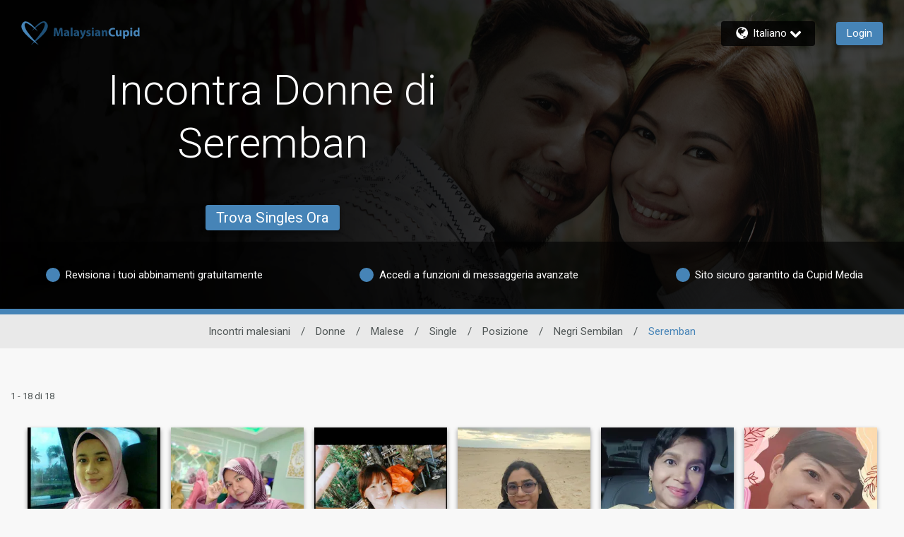

--- FILE ---
content_type: application/javascript
request_url: https://www.malaysiancupid.com/omWzMq5uAz/1Q/KFp_8ZCA/7zOazcmrbpXbSfJO/B0cnVxsD/MUJHMi/lGaggC
body_size: 167038
content:
(function(){if(typeof Array.prototype.entries!=='function'){Object.defineProperty(Array.prototype,'entries',{value:function(){var index=0;const array=this;return {next:function(){if(index<array.length){return {value:[index,array[index++]],done:false};}else{return {done:true};}},[Symbol.iterator]:function(){return this;}};},writable:true,configurable:true});}}());(function(){ZW();ZxN();cIN();var ck=function HY(Nl,pK){'use strict';var J5=HY;switch(Nl){case T:{cp.push(OF);var Lk=YB;var kK=sg(typeof MF()[kj(qq)],'undefined')?MF()[kj(CU)].call(null,Jt,JF,It):MF()[kj(nt)](cY,Ip,gY);for(var dv=JK;R9(dv,Lk);dv++){kK+=Gk()[Pp(EK)].call(null,Xg,Vp,St,Pt,Bl);Lk++;}cp.pop();}break;case Zc:{cp.push(QK);LA[MF()[kj(tK)](zY,cI,M9)](function(){return HY.apply(this,[T,arguments]);},X9);cp.pop();}break;case dW:{cp.push(vY);var lv;var mq;var v5;for(lv=JK;R9(lv,pK[KB()[AI(JK)](rX,z5)]);lv+=nt){v5=pK[lv];}mq=v5[MF()[kj(gt)](OB,Hg,dB)]();if(LA[KB()[AI(U5)].apply(null,[Jq,C5])].bmak[MF()[kj(xY)](vv,FI,dq)][mq]){LA[KB()[AI(U5)](Jq,C5)].bmak[MF()[kj(xY)](vv,FI,Pt)][mq].apply(LA[KB()[AI(U5)](Jq,C5)].bmak[MF()[kj(xY)].apply(null,[vv,FI,xj])],v5);}cp.pop();}break;}};var R9=function(xg,vk){return xg<vk;};var jk=function(Cg){return void Cg;};var IK=function(HF,Rv){return HF<=Rv;};var WB=function(){var EY;if(typeof LA["window"]["XMLHttpRequest"]!=='undefined'){EY=new (LA["window"]["XMLHttpRequest"])();}else if(typeof LA["window"]["XDomainRequest"]!=='undefined'){EY=new (LA["window"]["XDomainRequest"])();EY["onload"]=function(){this["readyState"]=4;if(this["onreadystatechange"] instanceof LA["Function"])this["onreadystatechange"]();};}else{EY=new (LA["window"]["ActiveXObject"])('Microsoft.XMLHTTP');}if(typeof EY["withCredentials"]!=='undefined'){EY["withCredentials"]=true;}return EY;};var XB=function(){return S9.apply(this,[Md,arguments]);};var mt=function(bg,SI){return bg-SI;};var XU=function(){return pt.apply(this,[XJ,arguments]);};var vF=function(){return S9.apply(this,[PL,arguments]);};var vq=function nQ(YH,H1){'use strict';var jw=nQ;switch(YH){case AT:{var WG=function(rf,C2){cp.push(r1);if(mh(jf)){for(var JH=JK;R9(JH,Nf);++JH){if(R9(JH,gP)||m1(JH,fQ)||m1(JH,fP)||m1(JH,z2)){MG[JH]=Wh(nt);}else{MG[JH]=jf[KB()[AI(JK)].call(null,l5,z5)];jf+=LA[MF()[kj(Bm)].call(null,gP,Fj,Ow)][sg(typeof KB()[AI(nt)],'undefined')?KB()[AI(zY)](qK,D7):KB()[AI(N2)].apply(null,[Ar,Gh])](JH);}}}var wh=MF()[kj(CU)].apply(null,[Jt,Xp,mh(mh([]))]);for(var qH=JK;R9(qH,rf[KB()[AI(JK)].call(null,l5,z5)]);qH++){var UP=rf[sg(typeof MF()[kj(Q6)],Uh('',[][[]]))?MF()[kj(RQ)](QQ,zI,lz):MF()[kj(nt)].call(null,PP,Am,mh(mh(JK)))](qH);var Bf=Fn(Fm(C2,N2),f4[m1(typeof KB()[AI(WQ)],Uh('',[][[]]))?KB()[AI(N2)](M9,vn):KB()[AI(Wf)](mU,fz)]());C2*=Of[WQ];C2&=Of[dB];C2+=Of[Vp];C2&=Of[b0];var jE=MG[rf[Zm()[j2(JK)](x3,xA,X6,Pw)](qH)];if(m1(typeof UP[m1(typeof lG()[f3(CU)],Uh([],[][[]]))?lG()[f3(dB)](Vn,VP,PP):lG()[f3(mw)](Cx,lf,Xz)],m1(typeof nm()[TE(Vp)],'undefined')?nm()[TE(zz)].apply(null,[hX,X6,gm,OB]):nm()[TE(Vp)].apply(null,[f0,b6,N2,fY]))){var P2=UP[sg(typeof lG()[f3(N2)],Uh('',[][[]]))?lG()[f3(mw)](Cx,lf,AQ):lG()[f3(dB)](Uw,ZP,mh(mh(JK)))](JK);if(w0(P2,gP)&&R9(P2,f4[sg(typeof MF()[kj(RQ)],'undefined')?MF()[kj(R3)].call(null,VG,c9,AQ):MF()[kj(nt)](JQ,fw,U5)]())){jE=MG[P2];}}if(w0(jE,f4[lG()[f3(HP)](nI,Tn,D7)]())){var sE=Z3(Bf,jf[KB()[AI(JK)](l5,z5)]);jE+=sE;jE%=jf[KB()[AI(JK)](l5,z5)];UP=jf[jE];}wh+=UP;}var Pf;return cp.pop(),Pf=wh,Pf;};var Aw=function(I3){var wf=[0x428a2f98,0x71374491,0xb5c0fbcf,0xe9b5dba5,0x3956c25b,0x59f111f1,0x923f82a4,0xab1c5ed5,0xd807aa98,0x12835b01,0x243185be,0x550c7dc3,0x72be5d74,0x80deb1fe,0x9bdc06a7,0xc19bf174,0xe49b69c1,0xefbe4786,0x0fc19dc6,0x240ca1cc,0x2de92c6f,0x4a7484aa,0x5cb0a9dc,0x76f988da,0x983e5152,0xa831c66d,0xb00327c8,0xbf597fc7,0xc6e00bf3,0xd5a79147,0x06ca6351,0x14292967,0x27b70a85,0x2e1b2138,0x4d2c6dfc,0x53380d13,0x650a7354,0x766a0abb,0x81c2c92e,0x92722c85,0xa2bfe8a1,0xa81a664b,0xc24b8b70,0xc76c51a3,0xd192e819,0xd6990624,0xf40e3585,0x106aa070,0x19a4c116,0x1e376c08,0x2748774c,0x34b0bcb5,0x391c0cb3,0x4ed8aa4a,0x5b9cca4f,0x682e6ff3,0x748f82ee,0x78a5636f,0x84c87814,0x8cc70208,0x90befffa,0xa4506ceb,0xbef9a3f7,0xc67178f2];var QP=0x6a09e667;var fG=0xbb67ae85;var Km=0x3c6ef372;var Hw=0xa54ff53a;var X1=0x510e527f;var l7=0x9b05688c;var CG=0x1f83d9ab;var X0=0x5be0cd19;var F2=YQ(I3);var J2=F2["length"]*8;F2+=LA["String"]["fromCharCode"](0x80);var Ih=F2["length"]/4+2;var Ln=LA["Math"]["ceil"](Ih/16);var K1=new (LA["Array"])(Ln);for(var qQ=0;qQ<Ln;qQ++){K1[qQ]=new (LA["Array"])(16);for(var Jf=0;Jf<16;Jf++){K1[qQ][Jf]=F2["charCodeAt"](qQ*64+Jf*4)<<24|F2["charCodeAt"](qQ*64+Jf*4+1)<<16|F2["charCodeAt"](qQ*64+Jf*4+2)<<8|F2["charCodeAt"](qQ*64+Jf*4+3)<<0;}}var m6=J2/LA["Math"]["pow"](2,32);K1[Ln-1][14]=LA["Math"]["floor"](m6);K1[Ln-1][15]=J2;for(var gH=0;gH<Ln;gH++){var Vz=new (LA["Array"])(64);var N6=QP;var Mz=fG;var ZQ=Km;var Qz=Hw;var Dw=X1;var zP=l7;var Vf=CG;var m0=X0;for(var Om=0;Om<64;Om++){var ZH=void 0,j6=void 0,dw=void 0,L3=void 0,vE=void 0,H7=void 0;if(Om<16)Vz[Om]=K1[gH][Om];else{ZH=Xw(Vz[Om-15],7)^Xw(Vz[Om-15],18)^Vz[Om-15]>>>3;j6=Xw(Vz[Om-2],17)^Xw(Vz[Om-2],19)^Vz[Om-2]>>>10;Vz[Om]=Vz[Om-16]+ZH+Vz[Om-7]+j6;}j6=Xw(Dw,6)^Xw(Dw,11)^Xw(Dw,25);dw=Dw&zP^~Dw&Vf;L3=m0+j6+dw+wf[Om]+Vz[Om];ZH=Xw(N6,2)^Xw(N6,13)^Xw(N6,22);vE=N6&Mz^N6&ZQ^Mz&ZQ;H7=ZH+vE;m0=Vf;Vf=zP;zP=Dw;Dw=Qz+L3>>>0;Qz=ZQ;ZQ=Mz;Mz=N6;N6=L3+H7>>>0;}QP=QP+N6;fG=fG+Mz;Km=Km+ZQ;Hw=Hw+Qz;X1=X1+Dw;l7=l7+zP;CG=CG+Vf;X0=X0+m0;}return [QP>>24&0xff,QP>>16&0xff,QP>>8&0xff,QP&0xff,fG>>24&0xff,fG>>16&0xff,fG>>8&0xff,fG&0xff,Km>>24&0xff,Km>>16&0xff,Km>>8&0xff,Km&0xff,Hw>>24&0xff,Hw>>16&0xff,Hw>>8&0xff,Hw&0xff,X1>>24&0xff,X1>>16&0xff,X1>>8&0xff,X1&0xff,l7>>24&0xff,l7>>16&0xff,l7>>8&0xff,l7&0xff,CG>>24&0xff,CG>>16&0xff,CG>>8&0xff,CG&0xff,X0>>24&0xff,X0>>16&0xff,X0>>8&0xff,X0&0xff];};var tf=function(){var M0=G0();var DQ=-1;if(M0["indexOf"]('Trident/7.0')>-1)DQ=11;else if(M0["indexOf"]('Trident/6.0')>-1)DQ=10;else if(M0["indexOf"]('Trident/5.0')>-1)DQ=9;else DQ=0;return DQ>=9;};var Mm=function(){var l6=U1();var rw=LA["Object"]["prototype"]["hasOwnProperty"].call(LA["Navigator"]["prototype"],'mediaDevices');var fr=LA["Object"]["prototype"]["hasOwnProperty"].call(LA["Navigator"]["prototype"],'serviceWorker');var T0=! !LA["window"]["browser"];var cn=typeof LA["ServiceWorker"]==='function';var EH=typeof LA["ServiceWorkerContainer"]==='function';var l0=typeof LA["frames"]["ServiceWorkerRegistration"]==='function';var xn=LA["window"]["location"]&&LA["window"]["location"]["protocol"]==='http:';var w6=l6&&(!rw||!fr||!cn||!T0||!EH||!l0)&&!xn;return w6;};var U1=function(){var A6=G0();var I2=/(iPhone|iPad).*AppleWebKit(?!.*(Version|CriOS))/i["test"](A6);var Q3=LA["navigator"]["platform"]==='MacIntel'&&LA["navigator"]["maxTouchPoints"]>1&&/(Safari)/["test"](A6)&&!LA["window"]["MSStream"]&&typeof LA["navigator"]["standalone"]!=='undefined';return I2||Q3;};var G1=function(Z7){var bw=LA["Math"]["floor"](LA["Math"]["random"]()*100000+10000);var YE=LA["String"](Z7*bw);var W2=0;var xw=[];var H0=YE["length"]>=18?true:false;while(xw["length"]<6){xw["push"](LA["parseInt"](YE["slice"](W2,W2+2),10));W2=H0?W2+3:W2+2;}var df=v3(xw);return [bw,df];};var th=function(MP){if(MP===null||MP===undefined){return 0;}var n6=function bE(qn){return MP["toLowerCase"]()["includes"](qn["toLowerCase"]());};var Yz=0;(D3&&D3["fields"]||[])["some"](function(Sr){var g1=Sr["type"];var q2=Sr["labels"];if(q2["some"](n6)){Yz=PG[g1];if(Sr["extensions"]&&Sr["extensions"]["labels"]&&Sr["extensions"]["labels"]["some"](function(CE){return MP["toLowerCase"]()["includes"](CE["toLowerCase"]());})){Yz=PG[Sr["extensions"]["type"]];}return true;}return false;});return Yz;};var W0=function(sQ){if(sQ===undefined||sQ==null){return false;}var c1=function DG(If){return sQ["toLowerCase"]()===If["toLowerCase"]();};return U0["some"](c1);};var F6=function(z6){try{var wr=new (LA["Set"])(LA["Object"]["values"](PG));return z6["split"](';')["some"](function(Qf){var S0=Qf["split"](',');var O2=LA["Number"](S0[S0["length"]-1]);return wr["has"](O2);});}catch(Xr){return false;}};var I7=function(EP){var s7='';var U7=0;if(EP==null||LA["document"]["activeElement"]==null){return rh(MS,["elementFullId",s7,"elementIdType",U7]);}var K7=['id','name','for','placeholder','aria-label','aria-labelledby'];K7["forEach"](function(IH){if(!EP["hasAttribute"](IH)||s7!==''&&U7!==0){return;}var J0=EP["getAttribute"](IH);if(s7===''&&(J0!==null||J0!==undefined)){s7=J0;}if(U7===0){U7=th(J0);}});return rh(MS,["elementFullId",s7,"elementIdType",U7]);};var Q1=function(rP){var jH;if(rP==null){jH=LA["document"]["activeElement"];}else jH=rP;if(LA["document"]["activeElement"]==null)return -1;var l1=jH["getAttribute"]('name');if(l1==null){var mr=jH["getAttribute"]('id');if(mr==null)return -1;else return hf(mr);}return hf(l1);};var Sw=function(qP){var Gr=-1;var L2=[];if(! !qP&&typeof qP==='string'&&qP["length"]>0){var n1=qP["split"](';');if(n1["length"]>1&&n1[n1["length"]-1]===''){n1["pop"]();}Gr=LA["Math"]["floor"](LA["Math"]["random"]()*n1["length"]);var Sz=n1[Gr]["split"](',');for(var KE in Sz){if(!LA["isNaN"](Sz[KE])&&!LA["isNaN"](LA["parseInt"](Sz[KE],10))){L2["push"](Sz[KE]);}}}else{var E1=LA["String"](vr(1,5));var QH='1';var pf=LA["String"](vr(20,70));var UE=LA["String"](vr(100,300));var C0=LA["String"](vr(100,300));L2=[E1,QH,pf,UE,C0];}return [Gr,L2];};var Az=function(Er,FE){var S7=typeof Er==='string'&&Er["length"]>0;var Qw=!LA["isNaN"](FE)&&(LA["Number"](FE)===-1||P0()<LA["Number"](FE));if(!(S7&&Qw)){return false;}var XG='^([a-fA-F0-9]{31,32})$';return Er["search"](XG)!==-1;};var N1=function(L1,Nw,K2){var VE;do{VE=T7(ON,[L1,Nw]);}while(m1(Z3(VE,K2),Of[Q6]));return VE;};var Jr=function(vm){cp.push(zY);var Un=U1(vm);var Dm=LA[sg(typeof KB()[AI(OG)],Uh([],[][[]]))?KB()[AI(b3)].apply(null,[tQ,hP]):KB()[AI(N2)].call(null,L0,PP)][MF()[kj(Jz)](xj,Ir,mh([]))][nm()[TE(WQ)].apply(null,[nH,Jt,Jz,Vh])].call(LA[Zm()[j2(jh)](MQ,X2,Cz,EK)][MF()[kj(Jz)](xj,Ir,VG)],MF()[kj(v7)].call(null,x2,cG,w3));var qh=LA[KB()[AI(b3)].apply(null,[tQ,hP])][MF()[kj(Jz)].apply(null,[xj,Ir,zz])][m1(typeof nm()[TE(nt)],Uh(MF()[kj(CU)](Jt,QX,It),[][[]]))?nm()[TE(zz)].apply(null,[t6,j1,Xh,wm]):nm()[TE(WQ)](nH,Y2,Jz,Vh)].call(LA[Zm()[j2(jh)](MQ,X2,D7,EK)][MF()[kj(Jz)](xj,Ir,Uf)],KB()[AI(C3)](hr,B1));var P1=mh(mh(LA[KB()[AI(U5)].call(null,g0,C5)][KB()[AI(Uz)](ZX,XE)]));var UH=m1(typeof LA[nm()[TE(zY)](cz,nr,RQ,Kh)],nm()[TE(Vp)](f0,Zw,N2,Nf));var CQ=m1(typeof LA[Gk()[Pp(T6)](ZG,Uf,Kh,mh({}),CU)],nm()[TE(Vp)](f0,Uf,N2,Nf));var dH=m1(typeof LA[MF()[kj(k6)].apply(null,[U2,gr,mh(mh({}))])][KB()[AI(Zw)](KQ,N2)],nm()[TE(Vp)].call(null,f0,gY,N2,Nf));var tP=LA[KB()[AI(U5)].apply(null,[g0,C5])][lG()[f3(Xz)].call(null,xm,f7,QX)]&&m1(LA[sg(typeof KB()[AI(Q6)],Uh('',[][[]]))?KB()[AI(U5)].call(null,g0,C5):KB()[AI(N2)].call(null,NH,D7)][lG()[f3(Xz)](xm,f7,Jz)][KB()[AI(lw)](zm,YP)],sg(typeof MF()[kj(U5)],'undefined')?MF()[kj(k2)].apply(null,[Fh,Jn,O3]):MF()[kj(nt)](PX,dh,VQ));var Lm=Un&&(mh(Dm)||mh(qh)||mh(UH)||mh(P1)||mh(CQ)||mh(dH))&&mh(tP);var vG;return cp.pop(),vG=Lm,vG;};var r6=function(g2){var Lh;cp.push(Ip);return Lh=GP()[KB()[AI(b6)](rG,RQ)](function In(hw){cp.push(AP);while(nt)switch(hw[MF()[kj(X6)].apply(null,[zf,G5,mh(nt)])]=hw[lG()[f3(kP)](fH,C3,mh([]))]){case JK:if(xz(MF()[kj(VG)](x1,Yf,mh(nt)),LA[m1(typeof KB()[AI(fQ)],Uh('',[][[]]))?KB()[AI(N2)].apply(null,[KG,wP]):KB()[AI(EE)](k3,kP)])){hw[lG()[f3(kP)](fH,C3,mw)]=GX;break;}{var EX;return EX=hw[KB()[AI(jr)].apply(null,[tI,Dr])](lG()[f3(m2)].apply(null,[Tm,Kf,k6]),null),cp.pop(),EX;}case GX:{var V6;return V6=hw[KB()[AI(jr)](tI,Dr)](lG()[f3(m2)].call(null,Tm,Kf,KH),LA[m1(typeof KB()[AI(N2)],Uh([],[][[]]))?KB()[AI(N2)](kE,Kw):KB()[AI(EE)](k3,kP)][MF()[kj(VG)].call(null,x1,Yf,Uz)][KB()[AI(v7)].apply(null,[NP,CX])](g2)),cp.pop(),V6;}case f4[sg(typeof lG()[f3(kP)],Uh('',[][[]]))?lG()[f3(j1)](G3,WP,bm):lG()[f3(dB)](n2,Lf,D7)]():case sg(typeof Gk()[Pp(Q6)],'undefined')?Gk()[Pp(Uf)](cz,zz,jP,gP,W1):Gk()[Pp(nt)](Jw,Ew,Rf,MQ,Jz):{var S2;return S2=hw[MF()[kj(C3)](mz,rm,zz)](),cp.pop(),S2;}}cp.pop();},null,null,null,LA[Gk()[Pp(Q6)](AG,b0,dz,Wm,Vp)]),cp.pop(),Lh;};var Y7=function(){if(mh([])){}else if(mh([])){}else if(mh([])){}else if(mh({})){}else if(mh(mh([]))){return function sm(){cp.push(T3);var r7=G0();var Iw=m1(typeof MF()[kj(It)],Uh('',[][[]]))?MF()[kj(nt)](c2,PE,Tf):MF()[kj(CU)](Jt,zQ,mh({}));var zr=[];for(var Pm=JK;R9(Pm,dB);Pm++){var w1=nP(r7);zr[MF()[kj(b3)](r3,YF,v7)](w1);Iw=Uh(Iw,r7[w1]);}var sz=[Iw,zr];var q3;return q3=sz[KB()[AI(EK)](R7,tQ)](KB()[AI(k6)].call(null,Rq,Tf)),cp.pop(),q3;};}else{}};var Jh=function(){cp.push(E6);try{var kf=cp.length;var xr=mh(VJ);var hG=D1();var wH=p1()[Gk()[Pp(wP)](Pt,b0,T1,b6,Wm)](new (LA[lG()[f3(k6)](IP,Zh,wP)])(lG()[f3(k2)](Sm,G7,kz),lG()[f3(VG)](j9,M2,zY)),lG()[f3(Jt)](Ak,W3,b6));var FH=D1();var bQ=mt(FH,hG);var Cm;return Cm=rh(MS,[sg(typeof KB()[AI(HP)],'undefined')?KB()[AI(k2)](Dj,tG):KB()[AI(N2)](Pw,SH),wH,Zm()[j2(Pt)](GX,Nm,Pt,Bm),bQ]),cp.pop(),Cm;}catch(pz){cp.splice(mt(kf,nt),Infinity,E6);var Rm;return cp.pop(),Rm={},Rm;}cp.pop();};var p1=function(){cp.push(An);var Oh=LA[Zm()[j2(b3)].call(null,Vp,pr,HG,LH)][MF()[kj(dn)].call(null,S3,E0,mw)]?LA[Zm()[j2(b3)](Vp,pr,zY,LH)][sg(typeof MF()[kj(dB)],Uh([],[][[]]))?MF()[kj(dn)].call(null,S3,E0,HE):MF()[kj(nt)].call(null,qr,Kz,mh(nt))]:Wh(nt);var zH=LA[Zm()[j2(b3)](Vp,pr,j1,LH)][MF()[kj(Xz)](hz,pY,m2)]?LA[m1(typeof Zm()[j2(MQ)],'undefined')?Zm()[j2(x3)](Vn,QX,kz,m3):Zm()[j2(b3)].apply(null,[Vp,pr,Jt,LH])][MF()[kj(Xz)](hz,pY,Pt)]:Wh(nt);var Y6=LA[KB()[AI(EE)].apply(null,[Ir,kP])][MF()[kj(j1)].apply(null,[JK,tt,mh({})])]?LA[m1(typeof KB()[AI(sn)],Uh('',[][[]]))?KB()[AI(N2)].apply(null,[WH,x2]):KB()[AI(EE)].call(null,Ir,kP)][sg(typeof MF()[kj(EK)],Uh('',[][[]]))?MF()[kj(j1)].call(null,JK,tt,VG):MF()[kj(nt)].call(null,cQ,qr,xP)]:Wh(Of[GX]);var xG=LA[KB()[AI(EE)].apply(null,[Ir,kP])][m1(typeof lG()[f3(gP)],Uh('',[][[]]))?lG()[f3(dB)].apply(null,[gE,gt,nt]):lG()[f3(LH)](nz,pm,mh(mh({})))]?LA[KB()[AI(EE)](Ir,kP)][lG()[f3(LH)](nz,pm,X6)]():Wh(nt);var t3=LA[KB()[AI(EE)].call(null,Ir,kP)][sg(typeof Gk()[Pp(b3)],Uh(MF()[kj(CU)](Jt,CH,mh(nt)),[][[]]))?Gk()[Pp(Bl)](Y0,x3,sr,Pt,EK):Gk()[Pp(nt)](Cf,UG,M7,dq,nX)]?LA[KB()[AI(EE)](Ir,kP)][Gk()[Pp(Bl)](Y0,x3,sr,OG,nX)]:Wh(nt);var Kr=Wh(nt);var V2=[sg(typeof MF()[kj(lz)],Uh([],[][[]]))?MF()[kj(CU)].apply(null,[Jt,CH,mh(mh({}))]):MF()[kj(nt)](A1,Y3,VG),Kr,sg(typeof KB()[AI(bm)],'undefined')?KB()[AI(Zf)].apply(null,[gn,BE]):KB()[AI(N2)](P3,W6),Bn(T,[]),Bn(RM,[]),Bn(rS,[]),Bn(m4,[]),Bn(wM,[]),Bn(rO,[]),Oh,zH,Y6,xG,t3];var zE;return zE=V2[KB()[AI(EK)].call(null,B7,tQ)](KB()[AI(Bl)](Lw,Sn)),cp.pop(),zE;};var Yr=function(){cp.push(F1);var QE;return QE=Bn(sM,[LA[KB()[AI(U5)](bz,C5)]]),cp.pop(),QE;};var zX=function(){var Q2=[gG,Ez];cp.push(pm);var CP=hh(T2);if(sg(CP,mh(mh(Kc)))){try{var Wr=cp.length;var LQ=mh([]);var Gw=LA[MF()[kj(F7)](BE,bz,fP)](CP)[MF()[kj(EK)](p2,PY,Hr)](MF()[kj(q7)].apply(null,[nX,Fl,xj]));if(w0(Gw[KB()[AI(JK)](Rh,z5)],WQ)){var j0=LA[lG()[f3(zz)](LP,P7,mh(JK))](Gw[Of[R3]],x3);j0=LA[KB()[AI(sn)](p5,q1)](j0)?gG:j0;Q2[JK]=j0;}}catch(f2){cp.splice(mt(Wr,nt),Infinity,pm);}}var hE;return cp.pop(),hE=Q2,hE;};var sG=function(){cp.push(j7);var Yw=[Wh(nt),Wh(nt)];var OE=hh(LG);if(sg(OE,mh({}))){try{var Z1=cp.length;var RP=mh([]);var Ym=LA[m1(typeof MF()[kj(lw)],Uh('',[][[]]))?MF()[kj(nt)](RQ,A7,zY):MF()[kj(F7)](BE,Bz,Xz)](OE)[MF()[kj(EK)].apply(null,[p2,CK,z2])](MF()[kj(q7)](nX,pp,mh(nt)));if(w0(Ym[KB()[AI(JK)](Z2,z5)],WQ)){var E7=LA[lG()[f3(zz)].call(null,qG,P7,T6)](Ym[f4[KB()[AI(S3)](ll,g7)]()],f4[Gk()[Pp(Hr)](Nh,WQ,DP,lQ,zz)]());var R6=LA[lG()[f3(zz)](qG,P7,Wf)](Ym[zz],x3);E7=LA[KB()[AI(sn)](m9,q1)](E7)?Wh(nt):E7;R6=LA[KB()[AI(sn)](m9,q1)](R6)?Wh(nt):R6;Yw=[R6,E7];}}catch(Q0){cp.splice(mt(Z1,nt),Infinity,j7);}}var wG;return cp.pop(),wG=Yw,wG;};var Fr=function(){cp.push(HG);var Um=sg(typeof MF()[kj(Hr)],Uh('',[][[]]))?MF()[kj(CU)](Jt,BE,x3):MF()[kj(nt)](N7,nt,xP);var TP=hh(LG);if(TP){try{var BQ=cp.length;var C7=mh(mh(Kc));var wX=LA[MF()[kj(F7)](BE,cf,v7)](TP)[MF()[kj(EK)](p2,Z6,vh)](m1(typeof MF()[kj(jr)],Uh('',[][[]]))?MF()[kj(nt)].apply(null,[Xg,z2,vQ]):MF()[kj(q7)].apply(null,[nX,Ix,mh(mh([]))]));Um=wX[f4[lG()[f3(HP)](EQ,Tn,b0)]()];}catch(gz){cp.splice(mt(BQ,nt),Infinity,HG);}}var IQ;return cp.pop(),IQ=Um,IQ;};var GQ=function(){var tm=hh(LG);cp.push(BP);if(tm){try{var Ff=cp.length;var nG=mh([]);var H3=LA[m1(typeof MF()[kj(C3)],Uh([],[][[]]))?MF()[kj(nt)](Ef,mP,bm):MF()[kj(F7)].call(null,BE,bj,Q6)](tm)[MF()[kj(EK)](p2,pg,w3)](MF()[kj(q7)](nX,Ut,dn));if(w0(H3[m1(typeof KB()[AI(jh)],'undefined')?KB()[AI(N2)](BG,H2):KB()[AI(JK)](Ch,z5)],N2)){var n0=LA[lG()[f3(zz)](kt,P7,HG)](H3[b0],x3);var Or;return Or=LA[KB()[AI(sn)](gx,q1)](n0)||m1(n0,Wh(nt))?Wh(nt):n0,cp.pop(),Or;}}catch(gh){cp.splice(mt(Ff,nt),Infinity,BP);var Yn;return cp.pop(),Yn=Wh(nt),Yn;}}var t7;return cp.pop(),t7=Wh(nt),t7;};var V7=function(){var P6=hh(LG);cp.push(OG);if(P6){try{var hH=cp.length;var dr=mh(mh(Kc));var mG=LA[m1(typeof MF()[kj(j1)],'undefined')?MF()[kj(nt)].call(null,Gh,JG,mh(mh({}))):MF()[kj(F7)].call(null,BE,Qh,mh([]))](P6)[m1(typeof MF()[kj(Jz)],'undefined')?MF()[kj(nt)].call(null,JP,HH,GX):MF()[kj(EK)].call(null,p2,Gz,fP)](MF()[kj(q7)].call(null,nX,hm,Ur));if(m1(mG[KB()[AI(JK)](B1,z5)],N2)){var XH;return cp.pop(),XH=mG[Vp],XH;}}catch(DH){cp.splice(mt(hH,nt),Infinity,OG);var M3;return cp.pop(),M3=null,M3;}}var m7;return cp.pop(),m7=null,m7;};var KP=function(Dh,pG){cp.push(Gh);for(var mE=JK;R9(mE,pG[KB()[AI(JK)](Pz,z5)]);mE++){var NG=pG[mE];NG[KB()[AI(Bm)](kr,hz)]=NG[KB()[AI(Bm)](kr,hz)]||mh(VJ);NG[nm()[TE(b0)](AP,T6,CU,QK)]=mh(Kc);if(xz(lG()[f3(CU)].call(null,pP,c3,WQ),NG))NG[KB()[AI(Ow)].call(null,Xm,lh)]=mh(mh({}));LA[KB()[AI(b3)].call(null,Lf,hP)][Gk()[Pp(GX)].call(null,zG,Jz,nH,Q6,k6)](Dh,L7(NG[m1(typeof lG()[f3(q7)],Uh([],[][[]]))?lG()[f3(dB)].apply(null,[Mn,Rr,N2]):lG()[f3(X2)].apply(null,[VK,AE,mh(mh({}))])]),NG);}cp.pop();};var kh=function(B3,xH,Mr){cp.push(Fw);if(xH)KP(B3[sg(typeof MF()[kj(k2)],Uh('',[][[]]))?MF()[kj(Jz)].call(null,xj,Hv,mh(mh([]))):MF()[kj(nt)].apply(null,[Rw,B0,LH])],xH);if(Mr)KP(B3,Mr);LA[KB()[AI(b3)](Xf,hP)][sg(typeof Gk()[Pp(dB)],Uh(MF()[kj(CU)](Jt,fh,N2),[][[]]))?Gk()[Pp(GX)](zG,Jz,Lr,cm,Y2):Gk()[Pp(nt)].call(null,rG,hz,k0,HE,Q6)](B3,sg(typeof MF()[kj(lQ)],Uh([],[][[]]))?MF()[kj(Jz)](xj,Hv,sn):MF()[kj(nt)].call(null,E3,FP,bm),rh(MS,[KB()[AI(Ow)].apply(null,[Fj,lh]),mh(mh(Kc))]));var c6;return cp.pop(),c6=B3,c6;};var L7=function(n7){cp.push(JE);var r2=bH(n7,lG()[f3(RQ)](Gl,lh,dn));var vP;return vP=Mh(Zm()[j2(MQ)].apply(null,[Vp,D6,Vp,Ol]),Tr(r2))?r2:LA[MF()[kj(Bm)].call(null,gP,OF,mh(mh([])))](r2),cp.pop(),vP;};var bH=function(F0,SG){cp.push(IP);if(xh(MF()[kj(Ow)](pH,b9,Ur),Tr(F0))||mh(F0)){var pw;return cp.pop(),pw=F0,pw;}var Nz=F0[LA[sg(typeof lG()[f3(HE)],Uh([],[][[]]))?lG()[f3(x3)].call(null,Tj,fz,jr):lG()[f3(dB)](Bw,bh,Bl)][Zm()[j2(Uf)](U5,WY,gP,D2)]];if(sg(jk(JK),Nz)){var RH=Nz.call(F0,SG||KB()[AI(Uf)](Dj,U5));if(xh(sg(typeof MF()[kj(U3)],Uh('',[][[]]))?MF()[kj(Ow)](pH,b9,mh(nt)):MF()[kj(nt)](Rz,mz,b3),Tr(RH))){var d0;return cp.pop(),d0=RH,d0;}throw new (LA[m1(typeof Gk()[Pp(Pt)],Uh([],[][[]]))?Gk()[Pp(nt)].apply(null,[pQ,qr,H6,HE,NE]):Gk()[Pp(b0)].apply(null,[mm,MQ,Uj,AQ,V0])])(lG()[f3(G2)](Rl,Xz,M9));}var Yh;return Yh=(m1(lG()[f3(RQ)](wt,lh,HE),SG)?LA[MF()[kj(Bm)](gP,PY,sn)]:LA[m1(typeof lG()[f3(O3)],Uh([],[][[]]))?lG()[f3(dB)](OQ,Hr,jr):lG()[f3(wP)](qp,wz,hP)])(F0),cp.pop(),Yh;};var ww=function(NQ){cp.push(AP);if(mh(NQ)){b7=f4[KB()[AI(q7)].call(null,nh,t6)]();DE=Mf;Hh=zY;R0=HP;qE=HP;w7=Of[EK];Fz=HP;v6=HP;s6=HP;}cp.pop();};var FQ=function(){cp.push(WQ);O1=MF()[kj(CU)](Jt,Zf,Wm);lP=Of[Q6];xE=JK;cw=JK;gQ=MF()[kj(CU)].call(null,Jt,Zf,sn);Dz=JK;bG=JK;IE=JK;sf=MF()[kj(CU)].call(null,Jt,Zf,kP);lm=JK;Qr=f4[lG()[f3(HP)](kG,Tn,B0)]();cp.pop();ZE=JK;OP=JK;dP=JK;sh=JK;};var ff=function(){cp.push(lE);xf=Of[Q6];SE=MF()[kj(CU)](Jt,vz,LH);Pr={};Gm=MF()[kj(CU)](Jt,vz,mh({}));cp.pop();E2=JK;Kn=JK;};var N0=function(Vw,w2,l2){cp.push(C6);try{var gw=cp.length;var mH=mh(mh(Kc));var hQ=Of[Q6];var J7=mh(mh(Kc));if(sg(w2,nt)&&w0(xE,Hh)){if(mh(GE[MF()[kj(f6)].apply(null,[O6,Eq,Vp])])){J7=mh(mh({}));GE[MF()[kj(f6)].call(null,O6,Eq,Ow)]=mh(mh({}));}var kn;return kn=rh(MS,[Gk()[Pp(fQ)](Dn,GX,Vl,Uf,zz),hQ,KB()[AI(X2)](jx,RE),J7,Zm()[j2(wP)].call(null,Vp,Hg,HG,g7),lP]),cp.pop(),kn;}if(m1(w2,nt)&&R9(lP,DE)||sg(w2,f4[m1(typeof KB()[AI(O3)],'undefined')?KB()[AI(N2)].apply(null,[O6,D0]):KB()[AI(S3)].apply(null,[UY,g7])]())&&R9(xE,Hh)){var QG=Vw?Vw:LA[KB()[AI(U5)].apply(null,[Wx,C5])][KB()[AI(G2)](fg,Kf)];var tr=Wh(nt);var tn=Wh(nt);if(QG&&QG[MF()[kj(Eh)](K3,Pg,VG)]&&QG[MF()[kj(Kh)].apply(null,[Hr,W5,b0])]){tr=LA[sg(typeof KB()[AI(EK)],'undefined')?KB()[AI(x3)].call(null,w5,dn):KB()[AI(N2)].call(null,Cz,W7)][nm()[TE(wP)](c3,nt,dB,Rk)](QG[m1(typeof MF()[kj(Jt)],Uh([],[][[]]))?MF()[kj(nt)].call(null,XP,G3,PP):MF()[kj(Eh)](K3,Pg,Bl)]);tn=LA[KB()[AI(x3)](w5,dn)][nm()[TE(wP)](c3,K0,dB,Rk)](QG[MF()[kj(Kh)].call(null,Hr,W5,mh(JK))]);}else if(QG&&QG[MF()[kj(RG)].call(null,z5,Sj,cm)]&&QG[Zm()[j2(zY)](b0,VI,k2,C5)]){tr=LA[KB()[AI(x3)](w5,dn)][nm()[TE(wP)].call(null,c3,HP,dB,Rk)](QG[MF()[kj(RG)].call(null,z5,Sj,cm)]);tn=LA[sg(typeof KB()[AI(z2)],Uh([],[][[]]))?KB()[AI(x3)].apply(null,[w5,dn]):KB()[AI(N2)](CX,F7)][nm()[TE(wP)].apply(null,[c3,Wf,dB,Rk])](QG[Zm()[j2(zY)](b0,VI,fQ,C5)]);}var Rn=QG[MF()[kj(q1)].call(null,Q7,xU,k2)];if(Mh(Rn,null))Rn=QG[m1(typeof Gk()[Pp(WQ)],Uh(MF()[kj(CU)].apply(null,[Jt,xA,D7]),[][[]]))?Gk()[Pp(nt)].call(null,x0,j3,ZG,kz,dq):Gk()[Pp(nX)](L6,Vp,Vl,Vp,Q6)];var Nn=Q1(Rn);hQ=mt(D1(),l2);var wQ=MF()[kj(CU)](Jt,xA,T6)[MF()[kj(Bl)].apply(null,[C5,Ng,Bm])](OP,lG()[f3(D7)].apply(null,[mK,YB,B0]))[MF()[kj(Bl)](C5,Ng,Ur)](w2,lG()[f3(D7)].apply(null,[mK,YB,mh({})]))[MF()[kj(Bl)](C5,Ng,V0)](hQ,lG()[f3(D7)].apply(null,[mK,YB,wP]))[MF()[kj(Bl)].apply(null,[C5,Ng,Xz])](tr,lG()[f3(D7)](mK,YB,mh({})))[MF()[kj(Bl)](C5,Ng,QX)](tn);if(sg(w2,f4[sg(typeof KB()[AI(zz)],Uh([],[][[]]))?KB()[AI(S3)].apply(null,[UY,g7]):KB()[AI(N2)](Cw,fE)]())){wQ=MF()[kj(CU)](Jt,xA,QX)[MF()[kj(Bl)].call(null,C5,Ng,Jz)](wQ,lG()[f3(D7)](mK,YB,JK))[MF()[kj(Bl)].call(null,C5,Ng,zY)](Nn);var q6=xh(typeof QG[nm()[TE(Bl)](K3,fQ,dB,GI)],lG()[f3(U5)](R5,B2,Uf))?QG[nm()[TE(Bl)].call(null,K3,fQ,dB,GI)]:QG[MF()[kj(Zr)](OH,Uv,HG)];if(xh(q6,null)&&sg(q6,nt))wQ=(sg(typeof MF()[kj(RQ)],'undefined')?MF()[kj(CU)](Jt,xA,sn):MF()[kj(nt)].apply(null,[qm,tH,mh(mh({}))]))[MF()[kj(Bl)].apply(null,[C5,Ng,mh(mh([]))])](wQ,lG()[f3(D7)](mK,YB,dn))[MF()[kj(Bl)].call(null,C5,Ng,T6)](q6);}if(xh(typeof QG[Zm()[j2(Wf)].apply(null,[MQ,S5,kP,Bp])],lG()[f3(U5)](R5,B2,Zf))&&m1(QG[m1(typeof Zm()[j2(Ow)],Uh(MF()[kj(CU)](Jt,xA,vh),[][[]]))?Zm()[j2(x3)](Rw,W1,lr,lr):Zm()[j2(Wf)].call(null,MQ,S5,nt,Bp)],mh(mh(Kc))))wQ=MF()[kj(CU)](Jt,xA,QX)[MF()[kj(Bl)].apply(null,[C5,Ng,k2])](wQ,lG()[f3(Kh)](U9,lH,mh(mh({}))));wQ=MF()[kj(CU)](Jt,xA,hP)[MF()[kj(Bl)](C5,Ng,R3)](wQ,KB()[AI(Bl)].apply(null,[Ll,Sn]));cw=Uh(Uh(Uh(Uh(Uh(cw,OP),w2),hQ),tr),tn);O1=Uh(O1,wQ);}if(m1(w2,nt))lP++;else xE++;OP++;var bn;return bn=rh(MS,[Gk()[Pp(fQ)](Dn,GX,Vl,EK,gP),hQ,KB()[AI(X2)](jx,RE),J7,Zm()[j2(wP)].call(null,Vp,Hg,VQ,g7),lP]),cp.pop(),bn;}catch(GH){cp.splice(mt(gw,nt),Infinity,C6);}cp.pop();};var km=function(BH,SP,Nr){cp.push(HH);try{var s2=cp.length;var mf=mh(VJ);var z3=BH?BH:LA[KB()[AI(U5)].call(null,zF,C5)][sg(typeof KB()[AI(kP)],'undefined')?KB()[AI(G2)](bj,Kf):KB()[AI(N2)](Wn,Vr)];var Zz=JK;var c7=Wh(nt);var p0=nt;var O0=mh(mh(Kc));if(w0(E2,b7)){if(mh(GE[MF()[kj(f6)](O6,Ug,hP)])){O0=mh(mh([]));GE[MF()[kj(f6)](O6,Ug,mh(mh(nt)))]=mh(mh(VJ));}var GG;return GG=rh(MS,[Gk()[Pp(fQ)].call(null,Dn,GX,n3,CU,nt),Zz,lG()[f3(RG)].call(null,jX,Tz,lw),c7,KB()[AI(X2)].apply(null,[nf,RE]),O0]),cp.pop(),GG;}if(R9(E2,b7)&&z3&&sg(z3[lG()[f3(q1)](nI,J3,x3)],undefined)){c7=z3[lG()[f3(q1)].apply(null,[nI,J3,k0])];var TH=z3[m1(typeof lG()[f3(HE)],Uh([],[][[]]))?lG()[f3(dB)](Kz,NP,mh(mh({}))):lG()[f3(Zr)].call(null,vH,b3,Bm)];var v0=z3[m1(typeof KB()[AI(Uz)],'undefined')?KB()[AI(N2)](k0,qm):KB()[AI(f6)](m9,wz)]?nt:JK;var sH=z3[KB()[AI(Kf)].call(null,Cv,G7)]?nt:JK;var cP=z3[MF()[kj(R2)](pn,m5,mh({}))]?nt:JK;var Jm=z3[lG()[f3(R2)](SQ,J6,wP)]?nt:JK;var J1=Uh(Uh(Uh(Sh(v0,N2),Sh(sH,WQ)),Sh(cP,GX)),Jm);Zz=mt(D1(),Nr);var dE=Q1(null);var mQ=JK;if(TH&&c7){if(sg(TH,Of[Q6])&&sg(c7,JK)&&sg(TH,c7))c7=Wh(f4[sg(typeof KB()[AI(OG)],Uh([],[][[]]))?KB()[AI(S3)](gq,g7):KB()[AI(N2)].apply(null,[pE,Af])]());else c7=sg(c7,JK)?c7:TH;}if(m1(sH,JK)&&m1(cP,JK)&&m1(Jm,JK)&&Gf(c7,gP)){if(m1(SP,zz)&&w0(c7,gP)&&IK(c7,I6))c7=Wh(GX);else if(w0(c7,Of[T6])&&IK(c7,W1))c7=Wh(zz);else if(w0(c7,R2)&&IK(c7,f4[lG()[f3(c0)].apply(null,[N9,nw,lw])]()))c7=Wh(Of[Bl]);else c7=Wh(GX);}if(sg(dE,PQ)){LE=JK;PQ=dE;}else LE=Uh(LE,f4[KB()[AI(S3)].call(null,gq,g7)]());var cr=d1(c7);if(m1(cr,JK)){var Df=MF()[kj(CU)](Jt,O7,mh(JK))[m1(typeof MF()[kj(m2)],Uh('',[][[]]))?MF()[kj(nt)](wE,vf,hP):MF()[kj(Bl)].call(null,C5,rE,R3)](E2,lG()[f3(D7)](kr,YB,fP))[MF()[kj(Bl)](C5,rE,wP)](SP,lG()[f3(D7)](kr,YB,dB))[MF()[kj(Bl)].apply(null,[C5,rE,Bl])](Zz,lG()[f3(D7)](kr,YB,lw))[MF()[kj(Bl)](C5,rE,HG)](c7,lG()[f3(D7)].call(null,kr,YB,mh(JK)))[MF()[kj(Bl)].apply(null,[C5,rE,mw])](mQ,lG()[f3(D7)](kr,YB,Hr))[MF()[kj(Bl)](C5,rE,lw)](J1,sg(typeof lG()[f3(Uz)],Uh('',[][[]]))?lG()[f3(D7)].call(null,kr,YB,k2):lG()[f3(dB)].call(null,Bh,Br,Y2))[MF()[kj(Bl)].call(null,C5,rE,mh({}))](dE);if(sg(typeof z3[Zm()[j2(Wf)](MQ,U6,Uz,Bp)],sg(typeof lG()[f3(Kf)],Uh([],[][[]]))?lG()[f3(U5)](vj,B2,kP):lG()[f3(dB)](U5,rH,Hr))&&m1(z3[m1(typeof Zm()[j2(U3)],Uh(m1(typeof MF()[kj(jh)],Uh([],[][[]]))?MF()[kj(nt)](H6,tG,dn):MF()[kj(CU)](Jt,O7,EE),[][[]]))?Zm()[j2(x3)].apply(null,[Nh,jG,VG,JK]):Zm()[j2(Wf)].call(null,MQ,U6,NE,Bp)],mh({})))Df=(m1(typeof MF()[kj(O3)],'undefined')?MF()[kj(nt)](R2,d6,QX):MF()[kj(CU)](Jt,O7,Uz))[MF()[kj(Bl)](C5,rE,w3)](Df,KB()[AI(Eh)].call(null,vY,nt));Df=MF()[kj(CU)](Jt,O7,Y2)[MF()[kj(Bl)].call(null,C5,rE,z2)](Df,KB()[AI(Bl)](l3,Sn));Gm=Uh(Gm,Df);Kn=Uh(Uh(Uh(Uh(Uh(Uh(Kn,E2),SP),Zz),c7),J1),dE);}else p0=Of[Q6];}if(p0&&z3&&z3[lG()[f3(q1)].call(null,nI,J3,HP)]){E2++;}var qf;return qf=rh(MS,[Gk()[Pp(fQ)](Dn,GX,n3,Y2,Jt),Zz,lG()[f3(RG)](jX,Tz,k0),c7,KB()[AI(X2)].call(null,nf,RE),O0]),cp.pop(),qf;}catch(PH){cp.splice(mt(s2,nt),Infinity,HH);}cp.pop();};var X3=function(fX,I0,g3,g6,zh){cp.push(M6);try{var kw=cp.length;var Th=mh(VJ);var Ww=mh({});var fm=JK;var sw=MF()[kj(b0)](Uz,Rp,fP);var ME=g3;var AH=g6;if(m1(I0,Of[GX])&&R9(lm,w7)||sg(I0,nt)&&R9(Qr,Fz)){var VH=fX?fX:LA[KB()[AI(U5)](Hv,C5)][KB()[AI(G2)](kp,Kf)];var A2=Wh(nt),kH=Wh(nt);if(VH&&VH[MF()[kj(Eh)].call(null,K3,xq,dn)]&&VH[MF()[kj(Kh)](Hr,qz,EK)]){A2=LA[KB()[AI(x3)](Wq,dn)][nm()[TE(wP)](c3,lz,dB,Av)](VH[sg(typeof MF()[kj(jh)],Uh('',[][[]]))?MF()[kj(Eh)].apply(null,[K3,xq,k0]):MF()[kj(nt)](TQ,f1,Vp)]);kH=LA[KB()[AI(x3)](Wq,dn)][nm()[TE(wP)](c3,fQ,dB,Av)](VH[MF()[kj(Kh)](Hr,qz,mh(JK))]);}else if(VH&&VH[sg(typeof MF()[kj(F7)],Uh('',[][[]]))?MF()[kj(RG)](z5,lX,N2):MF()[kj(nt)](nH,d7,PP)]&&VH[Zm()[j2(zY)](b0,CI,WQ,C5)]){A2=LA[sg(typeof KB()[AI(U5)],Uh([],[][[]]))?KB()[AI(x3)](Wq,dn):KB()[AI(N2)].apply(null,[fH,jm])][nm()[TE(wP)](c3,Zf,dB,Av)](VH[MF()[kj(RG)].apply(null,[z5,lX,mh({})])]);kH=LA[KB()[AI(x3)](Wq,dn)][nm()[TE(wP)](c3,Uf,dB,Av)](VH[Zm()[j2(zY)].call(null,b0,CI,hP,C5)]);}else if(VH&&VH[MF()[kj(c0)](On,gv,Y2)]&&m1(gf(VH[m1(typeof MF()[kj(Cz)],Uh('',[][[]]))?MF()[kj(nt)](cE,p6,Vp):MF()[kj(c0)](On,gv,MQ)]),MF()[kj(Ow)](pH,Lx,B0))){if(Gf(VH[MF()[kj(c0)].apply(null,[On,gv,lQ])][KB()[AI(JK)](pE,z5)],JK)){var b1=VH[m1(typeof MF()[kj(dB)],'undefined')?MF()[kj(nt)].apply(null,[br,nE,k6]):MF()[kj(c0)](On,gv,X6)][f4[lG()[f3(HP)].call(null,jj,Tn,hP)]()];if(b1&&b1[MF()[kj(Eh)](K3,xq,mh(mh(nt)))]&&b1[MF()[kj(Kh)](Hr,qz,Cz)]){A2=LA[KB()[AI(x3)](Wq,dn)][nm()[TE(wP)](c3,AQ,dB,Av)](b1[sg(typeof MF()[kj(f6)],Uh('',[][[]]))?MF()[kj(Eh)](K3,xq,mh(mh({}))):MF()[kj(nt)](zf,XQ,Zw)]);kH=LA[KB()[AI(x3)](Wq,dn)][nm()[TE(wP)](c3,X6,dB,Av)](b1[MF()[kj(Kh)].call(null,Hr,qz,HP)]);}else if(b1&&b1[MF()[kj(RG)](z5,lX,xj)]&&b1[sg(typeof Zm()[j2(nt)],'undefined')?Zm()[j2(zY)].call(null,b0,CI,mw,C5):Zm()[j2(x3)].apply(null,[C1,Tw,Tf,Pz])]){A2=LA[sg(typeof KB()[AI(Ow)],'undefined')?KB()[AI(x3)](Wq,dn):KB()[AI(N2)](YG,V1)][nm()[TE(wP)].apply(null,[c3,Ow,dB,Av])](b1[m1(typeof MF()[kj(sn)],Uh([],[][[]]))?MF()[kj(nt)](s3,vf,mh({})):MF()[kj(RG)](z5,lX,nX)]);kH=LA[KB()[AI(x3)].apply(null,[Wq,dn])][nm()[TE(wP)].apply(null,[c3,vh,dB,Av])](b1[Zm()[j2(zY)].apply(null,[b0,CI,v7,C5])]);}sw=KB()[AI(zz)].call(null,IF,qr);}else{Ww=mh(mh([]));}}if(mh(Ww)){fm=mt(D1(),zh);var sP=MF()[kj(CU)](Jt,vw,W1)[sg(typeof MF()[kj(m2)],Uh('',[][[]]))?MF()[kj(Bl)].call(null,C5,Rg,Bl):MF()[kj(nt)](zw,jz,Hr)](sh,lG()[f3(D7)](Fl,YB,mh([])))[MF()[kj(Bl)](C5,Rg,VG)](I0,lG()[f3(D7)].call(null,Fl,YB,Hr))[MF()[kj(Bl)](C5,Rg,vh)](fm,m1(typeof lG()[f3(dn)],'undefined')?lG()[f3(dB)](Vh,Vm,EK):lG()[f3(D7)].apply(null,[Fl,YB,T6]))[MF()[kj(Bl)](C5,Rg,Dr)](A2,lG()[f3(D7)](Fl,YB,mh([])))[MF()[kj(Bl)](C5,Rg,cm)](kH,lG()[f3(D7)](Fl,YB,mh({})))[MF()[kj(Bl)].call(null,C5,Rg,D7)](sw);if(xh(typeof VH[m1(typeof Zm()[j2(N2)],Uh([],[][[]]))?Zm()[j2(x3)].call(null,ph,Hm,lz,V3):Zm()[j2(Wf)].apply(null,[MQ,Pl,k2,Bp])],lG()[f3(U5)](N5,B2,mh({})))&&m1(VH[Zm()[j2(Wf)].call(null,MQ,Pl,k6,Bp)],mh([])))sP=MF()[kj(CU)](Jt,vw,k2)[MF()[kj(Bl)].apply(null,[C5,Rg,T6])](sP,KB()[AI(Eh)].call(null,lk,nt));sf=MF()[kj(CU)].call(null,Jt,vw,Dr)[m1(typeof MF()[kj(kP)],Uh('',[][[]]))?MF()[kj(nt)](E0,Y1,j1):MF()[kj(Bl)](C5,Rg,mh(mh({})))](Uh(sf,sP),m1(typeof KB()[AI(Zf)],'undefined')?KB()[AI(N2)](qw,x2):KB()[AI(Bl)](Y5,Sn));ZE=Uh(Uh(Uh(Uh(Uh(ZE,sh),I0),fm),A2),kH);if(m1(I0,f4[KB()[AI(S3)](zI,g7)]()))lm++;else Qr++;sh++;ME=JK;AH=JK;}}var UQ;return UQ=rh(MS,[Gk()[Pp(fQ)](Dn,GX,LK,xP,xj),fm,m1(typeof MF()[kj(Mf)],'undefined')?MF()[kj(nt)](Qm,k7,v7):MF()[kj(z7)](z2,BF,It),ME,sg(typeof KB()[AI(JK)],'undefined')?KB()[AI(Kh)](Ct,M1):KB()[AI(N2)](c0,G6),AH,KB()[AI(RG)](Nv,Vp),Ww]),cp.pop(),UQ;}catch(Lz){cp.splice(mt(kw,nt),Infinity,M6);}cp.pop();};var IG=function(B6,Im,K6){cp.push(HQ);try{var MH=cp.length;var TG=mh(VJ);var q0=JK;var xQ=mh({});if(m1(Im,nt)&&R9(Dz,R0)||sg(Im,nt)&&R9(bG,qE)){var jQ=B6?B6:LA[m1(typeof KB()[AI(z2)],Uh('',[][[]]))?KB()[AI(N2)].call(null,ph,gY):KB()[AI(U5)](Bv,C5)][sg(typeof KB()[AI(LH)],Uh([],[][[]]))?KB()[AI(G2)](kY,Kf):KB()[AI(N2)].apply(null,[Pw,W6])];if(jQ&&sg(jQ[KB()[AI(q1)](TI,YB)],m1(typeof lG()[f3(jh)],Uh([],[][[]]))?lG()[f3(dB)](kQ,p3,Zf):lG()[f3(z7)](IP,A0,V0))){xQ=mh(mh({}));var Iz=Wh(nt);var X7=Wh(f4[KB()[AI(S3)].call(null,HX,g7)]());if(jQ&&jQ[MF()[kj(Eh)].apply(null,[K3,B7,mh(mh({}))])]&&jQ[MF()[kj(Kh)].apply(null,[Hr,k7,mh(mh(nt))])]){Iz=LA[KB()[AI(x3)].call(null,A3,dn)][nm()[TE(wP)].call(null,c3,HG,dB,cH)](jQ[MF()[kj(Eh)](K3,B7,U3)]);X7=LA[KB()[AI(x3)](A3,dn)][nm()[TE(wP)].apply(null,[c3,b3,dB,cH])](jQ[MF()[kj(Kh)].call(null,Hr,k7,HE)]);}else if(jQ&&jQ[MF()[kj(RG)].call(null,z5,WE,mh(JK))]&&jQ[Zm()[j2(zY)](b0,EG,b3,C5)]){Iz=LA[KB()[AI(x3)](A3,dn)][nm()[TE(wP)](c3,k6,dB,cH)](jQ[MF()[kj(RG)](z5,WE,fP)]);X7=LA[KB()[AI(x3)](A3,dn)][nm()[TE(wP)](c3,C3,dB,cH)](jQ[Zm()[j2(zY)](b0,EG,Ah,C5)]);}q0=mt(D1(),K6);var rz=MF()[kj(CU)](Jt,x6,mh({}))[m1(typeof MF()[kj(b0)],'undefined')?MF()[kj(nt)](Sf,Ph,mh(JK)):MF()[kj(Bl)].call(null,C5,D0,lw)](dP,lG()[f3(D7)](Z0,YB,nr))[MF()[kj(Bl)](C5,D0,v7)](Im,lG()[f3(D7)].apply(null,[Z0,YB,kz]))[MF()[kj(Bl)](C5,D0,mh(nt))](q0,lG()[f3(D7)](Z0,YB,k2))[MF()[kj(Bl)].apply(null,[C5,D0,Pt])](Iz,lG()[f3(D7)].apply(null,[Z0,YB,xP]))[MF()[kj(Bl)](C5,D0,OG)](X7);if(sg(typeof jQ[Zm()[j2(Wf)](MQ,gr,gY,Bp)],lG()[f3(U5)].apply(null,[w,B2,C3]))&&m1(jQ[Zm()[j2(Wf)].call(null,MQ,gr,lQ,Bp)],mh([])))rz=(sg(typeof MF()[kj(KH)],Uh([],[][[]]))?MF()[kj(CU)].apply(null,[Jt,x6,zY]):MF()[kj(nt)](bf,Oz,mw))[MF()[kj(Bl)](C5,D0,HP)](rz,KB()[AI(Eh)](ZG,nt));IE=Uh(Uh(Uh(Uh(Uh(IE,dP),Im),q0),Iz),X7);gQ=MF()[kj(CU)](Jt,x6,Zf)[MF()[kj(Bl)].apply(null,[C5,D0,Wm])](Uh(gQ,rz),KB()[AI(Bl)].call(null,Wn,Sn));if(m1(Im,nt))Dz++;else bG++;}}if(m1(Im,f4[KB()[AI(S3)](HX,g7)]()))Dz++;else bG++;dP++;var tw;return tw=rh(MS,[Gk()[Pp(fQ)].call(null,Dn,GX,N3,z2,m2),q0,MF()[kj(B1)](x7,Em,b3),xQ]),cp.pop(),tw;}catch(dG){cp.splice(mt(MH,nt),Infinity,HQ);}cp.pop();};var I1=function(Hf,S1,tE){cp.push(p7);try{var k1=cp.length;var r0=mh(VJ);var bP=f4[lG()[f3(HP)](rQ,Tn,mh(mh(JK)))]();var dQ=mh({});if(w0(xf,v6)){if(mh(GE[MF()[kj(f6)].call(null,O6,tX,Pt)])){dQ=mh(mh([]));GE[MF()[kj(f6)](O6,tX,k6)]=mh(Kc);}var S6;return S6=rh(MS,[m1(typeof Gk()[Pp(CU)],Uh([],[][[]]))?Gk()[Pp(nt)].apply(null,[R1,rr,Cr,lw,w3]):Gk()[Pp(fQ)].apply(null,[Dn,GX,Mw,mh([]),W1]),bP,KB()[AI(X2)](z0,RE),dQ]),cp.pop(),S6;}var Hz=Hf?Hf:LA[KB()[AI(U5)].apply(null,[W5,C5])][KB()[AI(G2)](sU,Kf)];var Wz=Hz[sg(typeof MF()[kj(nX)],Uh([],[][[]]))?MF()[kj(q1)](Q7,VbS,Xz):MF()[kj(nt)](F3,HDS,EE)];if(Mh(Wz,null))Wz=Hz[Gk()[Pp(nX)].apply(null,[L6,Vp,Mw,mh(mh([])),HP])];var ODS=W0(Wz[KB()[AI(gY)].call(null,tH,pH)]);var fLS=sg(kTS[m1(typeof Zm()[j2(wP)],'undefined')?Zm()[j2(x3)](sMS,qr,Ur,LDS):Zm()[j2(R3)](b0,JcS,R3,jm)](Hf&&Hf[KB()[AI(gY)](tH,pH)]),Wh(nt));if(mh(ODS)&&mh(fLS)){var ccS;return ccS=rh(MS,[m1(typeof Gk()[Pp(b3)],Uh(MF()[kj(CU)].apply(null,[Jt,wZ,hP]),[][[]]))?Gk()[Pp(nt)].call(null,C6,RcS,cf,nr,j1):Gk()[Pp(fQ)].call(null,Dn,GX,Mw,sn,O3),bP,KB()[AI(X2)](z0,RE),dQ]),cp.pop(),ccS;}var MSS=Q1(Wz);var nMS=MF()[kj(CU)].apply(null,[Jt,wZ,m2]);var QMS=MF()[kj(CU)](Jt,wZ,lr);var GC=MF()[kj(CU)](Jt,wZ,EK);var jWS=MF()[kj(CU)].apply(null,[Jt,wZ,Cz]);if(m1(S1,dB)){nMS=Hz[lG()[f3(B1)].apply(null,[hTS,JMS,Ow])];QMS=Hz[MF()[kj(Rf)](b6,pcS,It)];GC=Hz[lG()[f3(Rf)](gRS,AP,b0)];jWS=Hz[sg(typeof nm()[TE(U5)],Uh(MF()[kj(CU)].call(null,Jt,wZ,EK),[][[]]))?nm()[TE(vh)](A0,z2,MQ,dTS):nm()[TE(zz)](An,Y2,YG,c3)];}bP=mt(D1(),tE);var LWS=MF()[kj(CU)].apply(null,[Jt,wZ,Bl])[sg(typeof MF()[kj(KH)],Uh([],[][[]]))?MF()[kj(Bl)].apply(null,[C5,Vm,Hr]):MF()[kj(nt)](FOS,hNS,mh(mh([])))](xf,lG()[f3(D7)].call(null,PcS,YB,Tf))[sg(typeof MF()[kj(VQ)],'undefined')?MF()[kj(Bl)](C5,Vm,QX):MF()[kj(nt)].call(null,jC,F8S,xP)](S1,lG()[f3(D7)](PcS,YB,Xz))[MF()[kj(Bl)](C5,Vm,AQ)](nMS,lG()[f3(D7)].apply(null,[PcS,YB,jh]))[MF()[kj(Bl)](C5,Vm,R3)](QMS,lG()[f3(D7)](PcS,YB,K0))[MF()[kj(Bl)].apply(null,[C5,Vm,vh])](GC,lG()[f3(D7)].call(null,PcS,YB,w3))[MF()[kj(Bl)](C5,Vm,mh(mh({})))](jWS,lG()[f3(D7)](PcS,YB,mh({})))[m1(typeof MF()[kj(R3)],Uh([],[][[]]))?MF()[kj(nt)].call(null,OB,Q6,mh({})):MF()[kj(Bl)](C5,Vm,Y2)](bP,lG()[f3(D7)].apply(null,[PcS,YB,mh(mh([]))]))[MF()[kj(Bl)].call(null,C5,Vm,k0)](MSS);SE=MF()[kj(CU)].call(null,Jt,wZ,N2)[MF()[kj(Bl)].call(null,C5,Vm,mh([]))](Uh(SE,LWS),KB()[AI(Bl)](ln,Sn));xf++;var HSS;return HSS=rh(MS,[Gk()[Pp(fQ)].call(null,Dn,GX,Mw,k6,Jt),bP,KB()[AI(X2)].apply(null,[z0,RE]),dQ]),cp.pop(),HSS;}catch(RC){cp.splice(mt(k1,nt),Infinity,p7);}cp.pop();};var LSS=function(WWS,QSS){cp.push(tWS);try{var bOS=cp.length;var WZ=mh(mh(Kc));var KLS=Of[Q6];var f4S=mh({});if(w0(LA[KB()[AI(b3)].apply(null,[fE,hP])][Zm()[j2(CU)].apply(null,[WQ,J3,kz,dn])](Pr)[sg(typeof KB()[AI(lw)],Uh('',[][[]]))?KB()[AI(JK)](dRS,z5):KB()[AI(N2)](v8S,DMS)],s6)){var j8S;return j8S=rh(MS,[sg(typeof Gk()[Pp(gP)],Uh(MF()[kj(CU)](Jt,TDS,JK),[][[]]))?Gk()[Pp(fQ)](Dn,GX,zC,LH,V0):Gk()[Pp(nt)].apply(null,[KC,TMS,RSS,fQ,kz]),KLS,KB()[AI(X2)](vRS,RE),f4S]),cp.pop(),j8S;}var AdS=WWS?WWS:LA[sg(typeof KB()[AI(W1)],'undefined')?KB()[AI(U5)](Ch,C5):KB()[AI(N2)].apply(null,[Vn,SSS])][KB()[AI(G2)].apply(null,[TX,Kf])];var JNS=AdS[sg(typeof MF()[kj(WQ)],Uh([],[][[]]))?MF()[kj(q1)].apply(null,[Q7,JAS,V0]):MF()[kj(nt)].apply(null,[jz,zC,U5])];if(Mh(JNS,null))JNS=AdS[Gk()[Pp(nX)](L6,Vp,zC,VQ,EK)];if(JNS[m1(typeof MF()[kj(OG)],Uh([],[][[]]))?MF()[kj(nt)](cRS,Tm,O3):MF()[kj(M2)](lh,r1,lQ)]&&sg(JNS[MF()[kj(M2)].apply(null,[lh,r1,dq])][MF()[kj(C5)].call(null,Vh,hSS,HE)](),m1(typeof KB()[AI(M9)],Uh([],[][[]]))?KB()[AI(N2)].call(null,PLS,IMS):KB()[AI(Zr)](rQ,Pt))){var cZ;return cZ=rh(MS,[Gk()[Pp(fQ)](Dn,GX,zC,mh({}),EK),KLS,KB()[AI(X2)](vRS,RE),f4S]),cp.pop(),cZ;}var JC=I7(JNS);var MZ=JC[KB()[AI(R2)](L8S,lw)];var RdS=JC[KB()[AI(c0)].call(null,WMS,Wm)];var k4S=Q1(JNS);var LMS=JK;var nLS=JK;var HsS=f4[lG()[f3(HP)](CbS,Tn,NE)]();var ZDS=Of[Q6];if(sg(RdS,Of[R3])&&sg(RdS,Pt)){LMS=m1(JNS[lG()[f3(CU)](c2,c3,w3)],undefined)?JK:JNS[m1(typeof lG()[f3(mw)],Uh('',[][[]]))?lG()[f3(dB)].call(null,QsS,qz,z2):lG()[f3(CU)](c2,c3,mh(mh([])))][KB()[AI(JK)](dRS,z5)];nLS=xAS(JNS[lG()[f3(CU)](c2,c3,K0)]);HsS=WAS(JNS[sg(typeof lG()[f3(C3)],Uh([],[][[]]))?lG()[f3(CU)](c2,c3,Uf):lG()[f3(dB)].apply(null,[kQ,YbS,hP])]);ZDS=W4S(JNS[lG()[f3(CU)](c2,c3,Wf)]);}if(RdS){if(mh(XdS[RdS])){XdS[RdS]=MZ;}else if(sg(XdS[RdS],MZ)){RdS=PG[m1(typeof Gk()[Pp(N2)],Uh([],[][[]]))?Gk()[Pp(nt)].apply(null,[DZ,Cz,qw,jr,nX]):Gk()[Pp(U5)].apply(null,[EAS,dB,W3,fQ,x3])];}}KLS=mt(D1(),QSS);if(JNS[lG()[f3(CU)](c2,c3,Zf)]&&JNS[lG()[f3(CU)].call(null,c2,c3,nt)][KB()[AI(JK)](dRS,z5)]){Pr[MZ]=rh(MS,[Gk()[Pp(cm)].apply(null,[DWS,zz,I4S,mh([]),HE]),k4S,MF()[kj(O6)](cSS,L8S,k6),MZ,MF()[kj(EcS)](Tf,Lw,w3),LMS,KB()[AI(z7)](OQ,Zr),nLS,MF()[kj(kQ)](HP,BMS,B0),HsS,m1(typeof MF()[kj(Ur)],Uh([],[][[]]))?MF()[kj(nt)](wz,RTS,gP):MF()[kj(hz)].call(null,rbS,ZOS,V0),ZDS,Gk()[Pp(fQ)].call(null,Dn,GX,zC,mh([]),dq),KLS,lG()[f3(M2)](pRS,RE,k6),RdS]);}else{delete Pr[MZ];}var SZ;return SZ=rh(MS,[Gk()[Pp(fQ)](Dn,GX,zC,mh(mh([])),Jz),KLS,KB()[AI(X2)](vRS,RE),f4S]),cp.pop(),SZ;}catch(p4S){cp.splice(mt(bOS,nt),Infinity,tWS);}cp.pop();};var vC=function(){return [Kn,cw,ZE,IE];};var wTS=function(){return [E2,OP,sh,dP];};var mMS=function(){cp.push(fdS);var Qn=LA[m1(typeof KB()[AI(O3)],'undefined')?KB()[AI(N2)](YcS,rLS):KB()[AI(b3)](QK,hP)][lG()[f3(C3)].apply(null,[wp,Pt,Wf])](Pr)[MF()[kj(Cr)].apply(null,[L4S,nk,kP])](function(dAS,FDS){return Bn.apply(this,[FO,arguments]);},MF()[kj(CU)].call(null,Jt,rsS,V0));var f8S;return cp.pop(),f8S=[Gm,O1,sf,gQ,SE,Qn],f8S;};var d1=function(zSS){cp.push(Xf);var fSS=LA[MF()[kj(mw)].call(null,Ah,f5,lQ)][m1(typeof lG()[f3(OG)],Uh('',[][[]]))?lG()[f3(dB)](EDS,NOS,mh({})):lG()[f3(C5)].call(null,Uk,gY,RQ)];if(Mh(LA[sg(typeof MF()[kj(U3)],'undefined')?MF()[kj(mw)].apply(null,[Ah,f5,HG]):MF()[kj(nt)].apply(null,[jh,CWS,Bm])][lG()[f3(C5)].call(null,Uk,gY,lQ)],null)){var A4S;return cp.pop(),A4S=JK,A4S;}var dLS=fSS[MF()[kj(jm)].apply(null,[qcS,DX,Bl])](KB()[AI(gY)](qt,pH));var OsS=Mh(dLS,null)?Wh(nt):FMS(dLS);if(m1(OsS,nt)&&Gf(LE,Of[mw])&&m1(zSS,Wh(Of[R3]))){var DAS;return cp.pop(),DAS=nt,DAS;}else{var MLS;return cp.pop(),MLS=JK,MLS;}cp.pop();};var RNS=function(kOS){var HbS=mh(mh(Kc));var ZcS=gG;cp.push(XSS);var NMS=Ez;var tSS=JK;var B8S=nt;var q8S=Bn(xL,[]);var qOS=mh(mh(Kc));var ESS=hh(T2);if(kOS||ESS){var AAS;return AAS=rh(MS,[Zm()[j2(CU)].apply(null,[WQ,PLS,j1,dn]),zX(),lG()[f3(Q6)](AOS,Zr,Ur),ESS||q8S,KB()[AI(B1)].call(null,HB,q7),HbS,KB()[AI(Rf)](hV,lz),qOS]),cp.pop(),AAS;}if(Bn(mT,[])){var WRS=LA[KB()[AI(U5)](QB,C5)][nm()[TE(R3)].apply(null,[zWS,R3,CU,Af])][MF()[kj(pC)].call(null,B1,tX,Jz)](Uh(NdS,rMS));var xbS=LA[sg(typeof KB()[AI(KH)],Uh('',[][[]]))?KB()[AI(U5)](QB,C5):KB()[AI(N2)].call(null,j1,V1)][m1(typeof nm()[TE(dB)],Uh(m1(typeof MF()[kj(RQ)],Uh([],[][[]]))?MF()[kj(nt)](CWS,Jt,Vp):MF()[kj(CU)](Jt,EZ,w3),[][[]]))?nm()[TE(zz)].apply(null,[U4S,Zw,fE,gWS]):nm()[TE(R3)].apply(null,[zWS,dB,CU,Af])][m1(typeof MF()[kj(q1)],Uh([],[][[]]))?MF()[kj(nt)](mz,EWS,mh(mh(JK))):MF()[kj(pC)].apply(null,[B1,tX,mh(nt)])](Uh(NdS,AsS));var UDS=LA[KB()[AI(U5)].apply(null,[QB,C5])][nm()[TE(R3)].apply(null,[zWS,QX,CU,Af])][MF()[kj(pC)](B1,tX,vh)](Uh(NdS,hWS));if(mh(WRS)&&mh(xbS)&&mh(UDS)){qOS=mh(mh({}));var ILS;return ILS=rh(MS,[Zm()[j2(CU)].call(null,WQ,PLS,Q6,dn),[ZcS,NMS],sg(typeof lG()[f3(WQ)],'undefined')?lG()[f3(Q6)].call(null,AOS,Zr,U5):lG()[f3(dB)](J3,nz,HP),q8S,KB()[AI(B1)].call(null,HB,q7),HbS,KB()[AI(Rf)](hV,lz),qOS]),cp.pop(),ILS;}else{if(WRS&&sg(WRS[Zm()[j2(R3)](b0,hC,Y2,jm)](MF()[kj(q7)].call(null,nX,B9,Q6)),Wh(Of[GX]))&&mh(LA[KB()[AI(sn)](nq,q1)](LA[lG()[f3(zz)](c9,P7,Bl)](WRS[MF()[kj(EK)](p2,sI,mh(JK))](MF()[kj(q7)](nX,B9,JK))[JK],x3)))&&mh(LA[KB()[AI(sn)](nq,q1)](LA[m1(typeof lG()[f3(Kh)],Uh([],[][[]]))?lG()[f3(dB)].call(null,GSS,vH,OG):lG()[f3(zz)].apply(null,[c9,P7,Zw])](WRS[MF()[kj(EK)](p2,sI,Tf)](MF()[kj(q7)].call(null,nX,B9,U3))[nt],Of[vh])))){tSS=LA[lG()[f3(zz)](c9,P7,mh({}))](WRS[MF()[kj(EK)](p2,sI,Uz)](MF()[kj(q7)](nX,B9,nt))[JK],Of[vh]);B8S=LA[lG()[f3(zz)](c9,P7,zz)](WRS[MF()[kj(EK)](p2,sI,MQ)](MF()[kj(q7)](nX,B9,Y2))[nt],x3);}else{HbS=mh(Kc);}if(xbS&&sg(xbS[Zm()[j2(R3)](b0,hC,Bl,jm)](MF()[kj(q7)].call(null,nX,B9,jh)),Wh(nt))&&mh(LA[KB()[AI(sn)].apply(null,[nq,q1])](LA[lG()[f3(zz)](c9,P7,EE)](xbS[MF()[kj(EK)](p2,sI,HE)](m1(typeof MF()[kj(c0)],Uh('',[][[]]))?MF()[kj(nt)](BC,dWS,VG):MF()[kj(q7)](nX,B9,B0))[JK],x3)))&&mh(LA[KB()[AI(sn)](nq,q1)](LA[lG()[f3(zz)].apply(null,[c9,P7,Zw])](xbS[MF()[kj(EK)].apply(null,[p2,sI,U5])](MF()[kj(q7)](nX,B9,k6))[nt],Of[vh])))){ZcS=LA[lG()[f3(zz)](c9,P7,mh(JK))](xbS[m1(typeof MF()[kj(Wf)],'undefined')?MF()[kj(nt)](Q4S,xZ,mh([])):MF()[kj(EK)](p2,sI,mh({}))](MF()[kj(q7)](nX,B9,U5))[JK],Of[vh]);}else{HbS=mh(mh(VJ));}if(UDS&&m1(typeof UDS,m1(typeof lG()[f3(jm)],Uh('',[][[]]))?lG()[f3(dB)].call(null,cE,Tn,Hr):lG()[f3(RQ)](Yx,lh,b0))){q8S=UDS;}else{HbS=mh(mh(VJ));q8S=UDS||q8S;}}}else{tSS=rNS;B8S=NSS;ZcS=zAS;NMS=WbS;q8S=OdS;}if(mh(HbS)){if(Gf(D1(),Sh(tSS,X9))){qOS=mh(mh([]));var Gn;return Gn=rh(MS,[Zm()[j2(CU)](WQ,PLS,Bm,dn),[gG,Ez],lG()[f3(Q6)](AOS,Zr,x3),Bn(xL,[]),KB()[AI(B1)].apply(null,[HB,q7]),HbS,sg(typeof KB()[AI(N2)],Uh([],[][[]]))?KB()[AI(Rf)].apply(null,[hV,lz]):KB()[AI(N2)](FbS,BOS),qOS]),cp.pop(),Gn;}else{if(Gf(D1(),mt(Sh(tSS,X9),rAS(Sh(Sh(x3,B8S),X9),Mf)))){qOS=mh(Kc);}var KdS;return KdS=rh(MS,[Zm()[j2(CU)](WQ,PLS,O3,dn),[ZcS,NMS],lG()[f3(Q6)](AOS,Zr,gY),q8S,KB()[AI(B1)](HB,q7),HbS,sg(typeof KB()[AI(X6)],Uh([],[][[]]))?KB()[AI(Rf)](hV,lz):KB()[AI(N2)].apply(null,[ETS,bbS]),qOS]),cp.pop(),KdS;}}var GAS;return GAS=rh(MS,[m1(typeof Zm()[j2(T6)],Uh([],[][[]]))?Zm()[j2(x3)](LP,wm,VQ,KMS):Zm()[j2(CU)].call(null,WQ,PLS,K0,dn),[ZcS,NMS],lG()[f3(Q6)](AOS,Zr,nr),q8S,m1(typeof KB()[AI(Dr)],Uh('',[][[]]))?KB()[AI(N2)](mAS,jz):KB()[AI(B1)].call(null,HB,q7),HbS,KB()[AI(Rf)].call(null,hV,lz),qOS]),cp.pop(),GAS;};var LRS=function(){cp.push(YZ);var G4S=Gf(arguments[m1(typeof KB()[AI(U5)],'undefined')?KB()[AI(N2)](I4S,v8S):KB()[AI(JK)](I9,z5)],JK)&&sg(arguments[Of[Q6]],undefined)?arguments[JK]:mh(VJ);S4S=MF()[kj(CU)].apply(null,[Jt,BS,gY]);z8S=Wh(nt);var vOS=Bn(mT,[]);if(mh(G4S)){if(vOS){LA[KB()[AI(U5)].apply(null,[Lv,C5])][nm()[TE(R3)](zWS,VG,CU,WY)][lG()[f3(O6)](Tk,zY,mh(nt))](A8S);LA[KB()[AI(U5)].apply(null,[Lv,C5])][nm()[TE(R3)](zWS,Bl,CU,WY)][lG()[f3(O6)].call(null,Tk,zY,k6)](KDS);}var zsS;return cp.pop(),zsS=mh(mh(Kc)),zsS;}var TOS=Fr();if(TOS){if(Az(TOS,MF()[kj(Mf)].apply(null,[fcS,Ax,Y2]))){S4S=TOS;z8S=Wh(nt);if(vOS){var WDS=LA[KB()[AI(U5)].call(null,Lv,C5)][nm()[TE(R3)](zWS,AQ,CU,WY)][MF()[kj(pC)].apply(null,[B1,Ik,m2])](A8S);var hbS=LA[KB()[AI(U5)].call(null,Lv,C5)][nm()[TE(R3)](zWS,bm,CU,WY)][MF()[kj(pC)](B1,Ik,mh(nt))](KDS);if(sg(S4S,WDS)||mh(Az(WDS,hbS))){LA[KB()[AI(U5)](Lv,C5)][nm()[TE(R3)].call(null,zWS,AQ,CU,WY)][KB()[AI(M2)](vt,qsS)](A8S,S4S);LA[m1(typeof KB()[AI(Mf)],Uh('',[][[]]))?KB()[AI(N2)].apply(null,[YNS,lf]):KB()[AI(U5)](Lv,C5)][nm()[TE(R3)](zWS,Cz,CU,WY)][KB()[AI(M2)](vt,qsS)](KDS,z8S);}}}else if(vOS){var JLS=LA[KB()[AI(U5)].call(null,Lv,C5)][nm()[TE(R3)].apply(null,[zWS,j1,CU,WY])][MF()[kj(pC)](B1,Ik,HP)](KDS);if(JLS&&m1(JLS,MF()[kj(Mf)](fcS,Ax,O3))){LA[KB()[AI(U5)].call(null,Lv,C5)][sg(typeof nm()[TE(b0)],Uh(sg(typeof MF()[kj(N2)],'undefined')?MF()[kj(CU)].call(null,Jt,BS,m2):MF()[kj(nt)](m4S,kNS,mh(mh(JK))),[][[]]))?nm()[TE(R3)].apply(null,[zWS,EE,CU,WY]):nm()[TE(zz)].apply(null,[ZMS,gP,n4S,t4S])][lG()[f3(O6)](Tk,zY,EK)](A8S);LA[KB()[AI(U5)].apply(null,[Lv,C5])][nm()[TE(R3)](zWS,cm,CU,WY)][lG()[f3(O6)].call(null,Tk,zY,Q6)](KDS);S4S=MF()[kj(CU)](Jt,BS,mh(mh({})));z8S=Wh(nt);}}}if(vOS){S4S=LA[KB()[AI(U5)](Lv,C5)][nm()[TE(R3)](zWS,K0,CU,WY)][MF()[kj(pC)].apply(null,[B1,Ik,Vp])](A8S);z8S=LA[KB()[AI(U5)](Lv,C5)][nm()[TE(R3)](zWS,Wf,CU,WY)][MF()[kj(pC)](B1,Ik,jh)](KDS);if(mh(Az(S4S,z8S))){LA[KB()[AI(U5)].call(null,Lv,C5)][nm()[TE(R3)](zWS,hP,CU,WY)][lG()[f3(O6)].apply(null,[Tk,zY,MQ])](A8S);LA[KB()[AI(U5)](Lv,C5)][nm()[TE(R3)](zWS,fP,CU,WY)][lG()[f3(O6)](Tk,zY,mh({}))](KDS);S4S=MF()[kj(CU)](Jt,BS,Vp);z8S=Wh(Of[GX]);}}var ULS;return cp.pop(),ULS=Az(S4S,z8S),ULS;};var E8S=function(jSS){cp.push(b0);if(jSS[nm()[TE(WQ)].apply(null,[nH,lz,Jz,Zr])](VcS)){var YSS=jSS[VcS];if(mh(YSS)){cp.pop();return;}var OWS=YSS[MF()[kj(EK)](p2,RRS,mh(mh(JK)))](sg(typeof MF()[kj(Jt)],'undefined')?MF()[kj(q7)].call(null,nX,QsS,cm):MF()[kj(nt)].apply(null,[WP,XTS,mh(mh(JK))]));if(w0(OWS[KB()[AI(JK)].apply(null,[Wm,z5])],GX)){S4S=OWS[JK];z8S=OWS[nt];if(Bn(mT,[])){try{var ITS=cp.length;var DRS=mh({});LA[KB()[AI(U5)].apply(null,[LbS,C5])][m1(typeof nm()[TE(Q6)],'undefined')?nm()[TE(zz)].apply(null,[L8S,m2,WsS,v8S]):nm()[TE(R3)](zWS,T6,CU,B1)][KB()[AI(M2)](GbS,qsS)](A8S,S4S);LA[KB()[AI(U5)](LbS,C5)][nm()[TE(R3)].apply(null,[zWS,fQ,CU,B1])][sg(typeof KB()[AI(Rf)],Uh('',[][[]]))?KB()[AI(M2)](GbS,qsS):KB()[AI(N2)](Cw,Tn)](KDS,z8S);}catch(IWS){cp.splice(mt(ITS,nt),Infinity,b0);}}}}cp.pop();};var wcS=function(zTS,J8S){var BcS=LNS;var pDS=YsS(J8S);cp.push(vn);var q4S=MF()[kj(CU)](Jt,rC,mh(mh(nt)))[MF()[kj(Bl)](C5,msS,gP)](LA[MF()[kj(mw)](Ah,XF,Zf)][sg(typeof lG()[f3(VG)],'undefined')?lG()[f3(Xz)](pY,f7,V0):lG()[f3(dB)](J3,fAS,mh(mh([])))][KB()[AI(lw)](lSS,YP)],Gk()[Pp(k0)](Jt,GX,qG,mh(nt),hP))[MF()[kj(Bl)].apply(null,[C5,msS,j1])](LA[m1(typeof MF()[kj(v7)],'undefined')?MF()[kj(nt)](IAS,zY,Dr):MF()[kj(mw)](Ah,XF,mh(JK))][lG()[f3(Xz)].apply(null,[pY,f7,mh(mh({}))])][lG()[f3(kQ)](Kq,Wm,gY)],lG()[f3(hz)].apply(null,[IOS,I6,K0]))[MF()[kj(Bl)](C5,msS,D7)](zTS,lG()[f3(Cr)].call(null,tX,bh,mh(mh(JK))))[MF()[kj(Bl)](C5,msS,k0)](BcS);if(pDS){q4S+=MF()[kj(I6)](C3,PLS,fP)[MF()[kj(Bl)](C5,msS,cm)](pDS);}var wAS=WB();wAS[KB()[AI(O6)](cF,fP)](lG()[f3(jm)](zx,gWS,mh(JK)),q4S,mh(mh({})));wAS[KB()[AI(EcS)](Ip,FWS)]=function(){cp.push(XWS);Gf(wAS[lG()[f3(pC)].apply(null,[xA,Hr,Dr])],f4[lG()[f3(j1)].call(null,ZK,WP,nt)]())&&POS&&POS(wAS);cp.pop();};wAS[KB()[AI(kQ)](YF,zz)]();cp.pop();};var QAS=function(qbS){cp.push(Q4S);var bC=Gf(arguments[KB()[AI(JK)](sr,z5)],nt)&&sg(arguments[nt],undefined)?arguments[nt]:mh(VJ);var dNS=Gf(arguments[sg(typeof KB()[AI(jr)],'undefined')?KB()[AI(JK)](sr,z5):KB()[AI(N2)](X6,B7)],GX)&&sg(arguments[GX],undefined)?arguments[GX]:mh([]);var SC=new (LA[lG()[f3(I6)](QLS,p2,fQ)])();if(bC){SC[MF()[kj(Nf)](b3,sr,EK)](MF()[kj(tTS)](nw,rl,mh(mh(JK))));}if(dNS){SC[MF()[kj(Nf)](b3,sr,WQ)](lG()[f3(Nf)].apply(null,[cbS,X6,mh([])]));}if(Gf(SC[m1(typeof MF()[kj(Ow)],Uh('',[][[]]))?MF()[kj(nt)](ldS,HLS,Zf):MF()[kj(Vh)].call(null,pm,kcS,Vp)],Of[Q6])){try{var sSS=cp.length;var kLS=mh(VJ);wcS(LA[KB()[AI(Jz)].call(null,IsS,hcS)][lG()[f3(tTS)](Vr,sC,U5)](SC)[KB()[AI(EK)](JE,tQ)](sg(typeof lG()[f3(nr)],Uh([],[][[]]))?lG()[f3(D7)].call(null,gTS,YB,VQ):lG()[f3(dB)].call(null,Vn,QsS,gP)),qbS);}catch(CsS){cp.splice(mt(sSS,nt),Infinity,Q4S);}}cp.pop();};var fsS=function(){return S4S;};var YsS=function(zdS){cp.push(gTS);var gLS=null;try{var kdS=cp.length;var PAS=mh({});if(zdS){gLS=V7();}if(mh(gLS)&&Bn(mT,[])){gLS=LA[KB()[AI(U5)](Wl,C5)][nm()[TE(R3)](zWS,NE,CU,Xf)][MF()[kj(pC)].call(null,B1,SB,Uz)](Uh(NdS,BWS));}}catch(cNS){cp.splice(mt(kdS,nt),Infinity,gTS);var mDS;return cp.pop(),mDS=null,mDS;}var JOS;return cp.pop(),JOS=gLS,JOS;};var EC=function(NWS){cp.push(Tn);var nn=rh(MS,[MF()[kj(TZ)].apply(null,[tG,Yf,wP]),Bn(c4,[NWS]),sg(typeof lG()[f3(Eh)],Uh([],[][[]]))?lG()[f3(JSS)](cbS,Bw,lw):lG()[f3(dB)].apply(null,[dWS,zw,Zf]),NWS[KB()[AI(EE)](k8S,kP)]&&NWS[m1(typeof KB()[AI(Y2)],Uh([],[][[]]))?KB()[AI(N2)].apply(null,[Fw,KWS]):KB()[AI(EE)](k8S,kP)][sg(typeof lG()[f3(D7)],'undefined')?lG()[f3(O3)].call(null,XMS,r3,Xz):lG()[f3(dB)](O8S,FOS,B0)]?NWS[m1(typeof KB()[AI(Ur)],Uh([],[][[]]))?KB()[AI(N2)](dSS,L8S):KB()[AI(EE)].apply(null,[k8S,kP])][lG()[f3(O3)](XMS,r3,PP)][KB()[AI(JK)].call(null,Q7,z5)]:Wh(nt),Gk()[Pp(Ah)](JDS,U5,gt,R3,K0),Bn(mL,[NWS]),KB()[AI(I6)].call(null,KZ,lQ),m1(JbS(NWS[m1(typeof lG()[f3(NE)],Uh([],[][[]]))?lG()[f3(dB)](VbS,INS,HP):lG()[f3(wz)].apply(null,[LdS,rWS,xP])]),MF()[kj(Ow)](pH,TSS,Hr))?nt:JK,KB()[AI(jm)](EG,Cz),Bn(SA,[NWS]),MF()[kj(XDS)](HG,EZ,Y2),Bn(Yd,[NWS])]);var cAS;return cp.pop(),cAS=nn,cAS;};var D4S=function(bZ){cp.push(Vm);if(mh(bZ)||mh(bZ[nm()[TE(fP)](fOS,cm,RQ,s4S)])){var Z4S;return cp.pop(),Z4S=[],Z4S;}var qdS=bZ[nm()[TE(fP)](fOS,MQ,RQ,s4S)];var ZC=Bn(sM,[qdS]);var IC=EC(qdS);var bLS=EC(LA[sg(typeof KB()[AI(z2)],Uh([],[][[]]))?KB()[AI(U5)](qX,C5):KB()[AI(N2)].call(null,Dn,Mn)]);var fNS=IC[MF()[kj(XDS)](HG,c9,HG)];var NcS=bLS[MF()[kj(XDS)](HG,c9,Zf)];var Y4S=MF()[kj(CU)].apply(null,[Jt,HOS,mh(mh(nt))])[m1(typeof MF()[kj(jr)],Uh([],[][[]]))?MF()[kj(nt)](DZ,B2,Uz):MF()[kj(Bl)].call(null,C5,CNS,C3)](IC[MF()[kj(TZ)].call(null,tG,wbS,Wf)],lG()[f3(D7)](UsS,YB,EE))[MF()[kj(Bl)](C5,CNS,mh(JK))](IC[lG()[f3(JSS)](PWS,Bw,Y2)],m1(typeof lG()[f3(m2)],Uh([],[][[]]))?lG()[f3(dB)].call(null,R2,bWS,mh(mh({}))):lG()[f3(D7)](UsS,YB,x3))[MF()[kj(Bl)].apply(null,[C5,CNS,mh(mh(nt))])](IC[KB()[AI(I6)].apply(null,[XQ,lQ])][lG()[f3(OG)].call(null,qU,QQ,m2)](),lG()[f3(D7)](UsS,YB,Vp))[MF()[kj(Bl)](C5,CNS,zY)](IC[Gk()[Pp(Ah)].call(null,JDS,U5,HH,mw,b0)],lG()[f3(D7)](UsS,YB,Vp))[sg(typeof MF()[kj(Eh)],Uh([],[][[]]))?MF()[kj(Bl)].call(null,C5,CNS,mh(mh([]))):MF()[kj(nt)](SQ,QX,dq)](IC[KB()[AI(jm)].call(null,KG,Cz)]);var UcS=MF()[kj(CU)].apply(null,[Jt,HOS,VQ])[m1(typeof MF()[kj(Rf)],Uh('',[][[]]))?MF()[kj(nt)].apply(null,[BOS,dMS,mh([])]):MF()[kj(Bl)](C5,CNS,mh(mh(JK)))](bLS[MF()[kj(TZ)].apply(null,[tG,wbS,b0])],lG()[f3(D7)](UsS,YB,U3))[MF()[kj(Bl)](C5,CNS,mh(mh(JK)))](bLS[lG()[f3(JSS)].call(null,PWS,Bw,JK)],m1(typeof lG()[f3(jm)],Uh('',[][[]]))?lG()[f3(dB)].call(null,sNS,Am,Ah):lG()[f3(D7)].call(null,UsS,YB,mh(mh([]))))[m1(typeof MF()[kj(kP)],'undefined')?MF()[kj(nt)](TMS,tDS,K0):MF()[kj(Bl)](C5,CNS,mh(mh(JK)))](bLS[m1(typeof KB()[AI(Wf)],Uh('',[][[]]))?KB()[AI(N2)].apply(null,[Pn,qcS]):KB()[AI(I6)].call(null,XQ,lQ)][lG()[f3(OG)].call(null,qU,QQ,Jt)](),lG()[f3(D7)](UsS,YB,mh(mh(JK))))[MF()[kj(Bl)](C5,CNS,KH)](bLS[Gk()[Pp(Ah)](JDS,U5,HH,fP,lQ)],lG()[f3(D7)](UsS,YB,HP))[MF()[kj(Bl)].call(null,C5,CNS,K0)](bLS[KB()[AI(jm)](KG,Cz)]);var VLS=fNS[lG()[f3(RE)](BB,Jt,mh(JK))];var UAS=NcS[lG()[f3(RE)](BB,Jt,Vp)];var xLS=fNS[lG()[f3(RE)](BB,Jt,b6)];var tNS=NcS[lG()[f3(RE)](BB,Jt,Dr)];var S8S=(m1(typeof MF()[kj(VNS)],Uh([],[][[]]))?MF()[kj(nt)](rX,qq,mh(JK)):MF()[kj(CU)].call(null,Jt,HOS,JK))[MF()[kj(Bl)].apply(null,[C5,CNS,Q6])](xLS,KB()[AI(Nf)](wWS,Tz))[MF()[kj(Bl)](C5,CNS,N2)](UAS);var SbS=(m1(typeof MF()[kj(dB)],Uh('',[][[]]))?MF()[kj(nt)].apply(null,[QWS,SsS,mh(nt)]):MF()[kj(CU)](Jt,HOS,lr))[MF()[kj(Bl)](C5,CNS,HE)](VLS,KB()[AI(tTS)](qz,Nf))[MF()[kj(Bl)].apply(null,[C5,CNS,EK])](tNS);var RbS;return RbS=[rh(MS,[lG()[f3(XDS)](pv,VQ,mh(nt)),Y4S]),rh(MS,[MF()[kj(gdS)](VdS,cTS,mh(mh(JK))),UcS]),rh(MS,[Gk()[Pp(M9)](CU,zz,hTS,N2,nt),S8S]),rh(MS,[MF()[kj(sC)].call(null,Bl,IP,It),SbS]),rh(MS,[KB()[AI(Vh)](Y0,F1),ZC])],cp.pop(),RbS;};var V4S=function(vNS){return kbS(vNS)||Bn(fd,[vNS])||J4S(vNS)||Bn(IR,[]);};var J4S=function(pbS,nTS){cp.push(JcS);if(mh(pbS)){cp.pop();return;}if(m1(typeof pbS,m1(typeof lG()[f3(S3)],'undefined')?lG()[f3(dB)].call(null,MMS,ZOS,MQ):lG()[f3(RQ)](sX,lh,mh(mh(JK))))){var ZTS;return cp.pop(),ZTS=Bn(Vd,[pbS,nTS]),ZTS;}var csS=LA[KB()[AI(b3)](lMS,hP)][MF()[kj(Jz)].call(null,xj,xI,lQ)][m1(typeof lG()[f3(R3)],Uh('',[][[]]))?lG()[f3(dB)](fdS,xj,CU):lG()[f3(OG)](vl,QQ,nr)].call(pbS)[KB()[AI(It)](SsS,Kh)](N2,Wh(nt));if(m1(csS,KB()[AI(b3)].call(null,lMS,hP))&&pbS[KB()[AI(b0)](Ip,j1)])csS=pbS[KB()[AI(b0)].apply(null,[Ip,j1])][nm()[TE(N2)](WMS,MQ,WQ,F4S)];if(m1(csS,MF()[kj(sWS)](W1,sMS,mh(JK)))||m1(csS,lG()[f3(I6)].call(null,VP,p2,U5))){var fbS;return fbS=LA[KB()[AI(Jz)](MdS,hcS)][lG()[f3(tTS)].apply(null,[cLS,sC,zz])](pbS),cp.pop(),fbS;}if(m1(csS,nm()[TE(Hr)].apply(null,[TcS,b3,MQ,EG]))||new (LA[sg(typeof lG()[f3(kP)],'undefined')?lG()[f3(k6)](BsS,Zh,mh({})):lG()[f3(dB)].call(null,ETS,A1,GX)])(KB()[AI(zf)](GDS,TdS))[lG()[f3(Vh)].call(null,qv,qq,NE)](csS)){var UbS;return cp.pop(),UbS=Bn(Vd,[pbS,nTS]),UbS;}cp.pop();};var kbS=function(bcS){cp.push(vf);if(LA[KB()[AI(Jz)].call(null,STS,hcS)][Zm()[j2(EK)](b0,x0,NE,Bl)](bcS)){var YAS;return cp.pop(),YAS=Bn(Vd,[bcS]),YAS;}cp.pop();};var MbS=function(){cp.push(Ow);try{var qZ=cp.length;var tbS=mh([]);if(tf()||Mm()){var cMS;return cp.pop(),cMS=[],cMS;}var UZ=LA[KB()[AI(U5)](ARS,C5)][MF()[kj(mw)].apply(null,[Ah,vbS,S3])][nm()[TE(gP)].apply(null,[Bl,hP,RQ,hz])](Gk()[Pp(xP)](Y2,Vp,tTS,HG,Ow));UZ[lG()[f3(gdS)](ZdS,vQ,mh(mh({})))][lG()[f3(sC)](nSS,r4S,Y2)]=MF()[kj(nDS)].call(null,Eh,sMS,Y2);LA[sg(typeof KB()[AI(k2)],Uh('',[][[]]))?KB()[AI(U5)].call(null,ARS,C5):KB()[AI(N2)](QTS,x4S)][MF()[kj(mw)](Ah,vbS,S3)][Zm()[j2(T6)](WQ,Nf,z2,x1)][MF()[kj(Qm)].call(null,cm,pm,jh)](UZ);var mn=UZ[nm()[TE(fP)].call(null,fOS,nt,RQ,hz)];var lcS=Bn(Y4,[UZ]);var PC=hDS(mn);var SOS=Bn(P,[mn]);UZ[lG()[f3(F1)](P3,Dr,mh(mh(JK)))]=MF()[kj(dsS)].call(null,MTS,bTS,W1);var AbS=D4S(UZ);UZ[Gk()[Pp(kz)](B0,Vp,XDS,Ow,Ah)]();var pMS=[][sg(typeof MF()[kj(dB)],Uh('',[][[]]))?MF()[kj(Bl)].apply(null,[C5,mz,Dr]):MF()[kj(nt)].apply(null,[OZ,GsS,b0])](V4S(lcS),[rh(MS,[KB()[AI(kE)](zcS,rbS),PC]),rh(MS,[lG()[f3(sWS)].call(null,YG,RG,mh(JK)),SOS])],V4S(AbS),[rh(MS,[MF()[kj(LLS)](JMS,lz,dq),MF()[kj(CU)](Jt,B0,B0)])]);var SMS;return cp.pop(),SMS=pMS,SMS;}catch(PMS){cp.splice(mt(qZ,nt),Infinity,Ow);var OLS;return cp.pop(),OLS=[],OLS;}cp.pop();};var hDS=function(BNS){cp.push(xWS);if(BNS[lG()[f3(wz)].apply(null,[GK,rWS,lr])]&&Gf(LA[KB()[AI(b3)](LK,hP)][Zm()[j2(CU)](WQ,vdS,QX,dn)](BNS[lG()[f3(wz)](GK,rWS,b0)])[KB()[AI(JK)](pWS,z5)],JK)){var xOS=[];for(var tMS in BNS[lG()[f3(wz)].apply(null,[GK,rWS,EK])]){if(LA[KB()[AI(b3)].call(null,LK,hP)][sg(typeof MF()[kj(Dr)],Uh('',[][[]]))?MF()[kj(Jz)].apply(null,[xj,x9,mh(mh({}))]):MF()[kj(nt)](bDS,JRS,vh)][nm()[TE(WQ)].call(null,nH,R3,Jz,Ir)].call(BNS[sg(typeof lG()[f3(mw)],Uh('',[][[]]))?lG()[f3(wz)].call(null,GK,rWS,mh(JK)):lG()[f3(dB)](lQ,qsS,z2)],tMS)){xOS[MF()[kj(b3)].call(null,r3,F5,B0)](tMS);}}var HZ=dZ(Aw(xOS[KB()[AI(EK)].apply(null,[Jk,tQ])](lG()[f3(D7)].apply(null,[TX,YB,Ur]))));var LcS;return cp.pop(),LcS=HZ,LcS;}else{var LTS;return LTS=KB()[AI(vQ)](Ug,nX),cp.pop(),LTS;}cp.pop();};var DbS=function(){cp.push(bTS);var g4S=KB()[AI(RE)].apply(null,[pSS,wm]);try{var FsS=cp.length;var sTS=mh([]);var vMS=Bn(TA,[]);var gDS=nm()[TE(U3)](NH,M9,N2,E4S);if(LA[KB()[AI(U5)](lY,C5)][nm()[TE(gY)](EQ,EK,U5,D0)]&&LA[m1(typeof KB()[AI(Zr)],Uh([],[][[]]))?KB()[AI(N2)](DsS,rG):KB()[AI(U5)].call(null,lY,C5)][nm()[TE(gY)](EQ,b6,U5,D0)][Gk()[Pp(W1)](d7,Vp,ALS,K0,D7)]){var FTS=LA[KB()[AI(U5)](lY,C5)][nm()[TE(gY)].call(null,EQ,Hr,U5,D0)][Gk()[Pp(W1)].apply(null,[d7,Vp,ALS,kz,S3])];gDS=MF()[kj(CU)](Jt,EDS,dB)[MF()[kj(Bl)].apply(null,[C5,rdS,k2])](FTS[lG()[f3(LLS)].apply(null,[m9,br,mh({})])],lG()[f3(D7)](h4S,YB,jh))[MF()[kj(Bl)](C5,rdS,lw)](FTS[MF()[kj(OB)].call(null,lH,DC,Vp)],lG()[f3(D7)].call(null,h4S,YB,wP))[MF()[kj(Bl)](C5,rdS,mh(mh(nt)))](FTS[KB()[AI(JSS)].apply(null,[rr,A0])]);}var d8S=(sg(typeof MF()[kj(Uf)],Uh([],[][[]]))?MF()[kj(CU)](Jt,EDS,mh(mh({}))):MF()[kj(nt)](j3,bDS,vQ))[MF()[kj(Bl)](C5,rdS,b3)](gDS,lG()[f3(D7)].call(null,h4S,YB,V0))[MF()[kj(Bl)].apply(null,[C5,rdS,Bm])](vMS);var dC;return cp.pop(),dC=d8S,dC;}catch(QdS){cp.splice(mt(FsS,nt),Infinity,bTS);var LsS;return cp.pop(),LsS=g4S,LsS;}cp.pop();};var wdS=function(){var w4S=Bn(nM,[]);var T4S=Bn(jR,[]);cp.push(IAS);var DOS=Bn(XV,[]);var kMS=MF()[kj(CU)].apply(null,[Jt,DZ,dB])[MF()[kj(Bl)](C5,nY,w3)](w4S,sg(typeof lG()[f3(Zf)],Uh('',[][[]]))?lG()[f3(D7)].apply(null,[tg,YB,T6]):lG()[f3(dB)](fdS,Vn,wP))[MF()[kj(Bl)].apply(null,[C5,nY,mh(mh(JK))])](T4S,lG()[f3(D7)](tg,YB,S3))[MF()[kj(Bl)].apply(null,[C5,nY,nr])](DOS);var CAS;return cp.pop(),CAS=kMS,CAS;};var lsS=function(){cp.push(KZ);var wn=function(){return nAS.apply(this,[XJ,arguments]);};var sDS=function(){return nAS.apply(this,[mO,arguments]);};var qSS=function hAS(){cp.push(ROS);var HdS=[];for(var qDS in LA[KB()[AI(U5)](TF,C5)][lG()[f3(wz)](Kw,rWS,vh)][m1(typeof KB()[AI(Pt)],Uh('',[][[]]))?KB()[AI(N2)](CSS,O4S):KB()[AI(TZ)](wSS,x1)]){if(LA[sg(typeof KB()[AI(Dr)],Uh('',[][[]]))?KB()[AI(b3)](cdS,hP):KB()[AI(N2)](HLS,GbS)][MF()[kj(Jz)](xj,gg,gY)][m1(typeof nm()[TE(Bm)],Uh([],[][[]]))?nm()[TE(zz)](jOS,HG,BTS,Y2):nm()[TE(WQ)](nH,Ow,Jz,GTS)].call(LA[sg(typeof KB()[AI(z2)],'undefined')?KB()[AI(U5)](TF,C5):KB()[AI(N2)].call(null,dbS,pZ)][lG()[f3(wz)].apply(null,[Kw,rWS,kP])][KB()[AI(TZ)](wSS,x1)],qDS)){HdS[MF()[kj(b3)](r3,Cq,mh({}))](qDS);for(var rn in LA[KB()[AI(U5)](TF,C5)][lG()[f3(wz)](Kw,rWS,mh([]))][KB()[AI(TZ)].call(null,wSS,x1)][qDS]){if(LA[KB()[AI(b3)](cdS,hP)][MF()[kj(Jz)].call(null,xj,gg,W1)][nm()[TE(WQ)].apply(null,[nH,MQ,Jz,GTS])].call(LA[KB()[AI(U5)](TF,C5)][m1(typeof lG()[f3(HP)],Uh('',[][[]]))?lG()[f3(dB)].apply(null,[fP,FC,X6]):lG()[f3(wz)].call(null,Kw,rWS,jh)][sg(typeof KB()[AI(Ah)],'undefined')?KB()[AI(TZ)].apply(null,[wSS,x1]):KB()[AI(N2)](BG,FLS)][qDS],rn)){HdS[MF()[kj(b3)](r3,Cq,j1)](rn);}}}}var HC;return HC=dZ(Aw(LA[KB()[AI(C5)](En,bm)][lG()[f3(OB)](xNS,M9,HG)](HdS))),cp.pop(),HC;};if(mh(mh(LA[KB()[AI(U5)](NK,C5)][lG()[f3(wz)].apply(null,[gcS,rWS,k2])]))&&mh(mh(LA[KB()[AI(U5)].call(null,NK,C5)][lG()[f3(wz)].apply(null,[gcS,rWS,RQ])][KB()[AI(TZ)](FI,x1)]))){if(mh(mh(LA[KB()[AI(U5)].apply(null,[NK,C5])][lG()[f3(wz)](gcS,rWS,R3)][KB()[AI(TZ)](FI,x1)][Zm()[j2(Bl)](U5,SNS,Ah,J3)]))&&mh(mh(LA[KB()[AI(U5)](NK,C5)][lG()[f3(wz)](gcS,rWS,Xz)][sg(typeof KB()[AI(sWS)],'undefined')?KB()[AI(TZ)].apply(null,[FI,x1]):KB()[AI(N2)].call(null,AE,k6)][MF()[kj(NRS)].apply(null,[YLS,Gl,vh])]))){if(m1(typeof LA[KB()[AI(U5)](NK,C5)][sg(typeof lG()[f3(EE)],Uh([],[][[]]))?lG()[f3(wz)](gcS,rWS,lw):lG()[f3(dB)](VP,SSS,HG)][KB()[AI(TZ)](FI,x1)][sg(typeof Zm()[j2(gY)],Uh([],[][[]]))?Zm()[j2(Bl)](U5,SNS,dq,J3):Zm()[j2(x3)].apply(null,[jNS,ZLS,Cz,SDS])],nm()[TE(Vp)](f0,mw,N2,gTS))&&m1(typeof LA[KB()[AI(U5)].call(null,NK,C5)][sg(typeof lG()[f3(gdS)],Uh([],[][[]]))?lG()[f3(wz)](gcS,rWS,C3):lG()[f3(dB)](nNS,rbS,jr)][KB()[AI(TZ)].call(null,FI,x1)][Zm()[j2(Bl)].apply(null,[U5,SNS,KH,J3])],m1(typeof nm()[TE(U3)],Uh(MF()[kj(CU)](Jt,PX,kz),[][[]]))?nm()[TE(zz)](R3,Ow,nh,ZNS):nm()[TE(Vp)](f0,z2,N2,gTS))){var JWS=wn()&&sDS()?qSS():MF()[kj(b0)].apply(null,[Uz,LbS,mh(mh([]))]);var mdS=JWS[lG()[f3(OG)](px,QQ,vh)]();var VRS;return cp.pop(),VRS=mdS,VRS;}}}var G8S;return G8S=MF()[kj(Mf)].apply(null,[fcS,WNS,Ow]),cp.pop(),G8S;};var bsS=function(FNS){cp.push(KMS);try{var XNS=cp.length;var zn=mh(VJ);FNS();throw LA[m1(typeof lG()[f3(k6)],'undefined')?lG()[f3(dB)](HcS,gcS,PP):lG()[f3(Pt)].call(null,Vv,RsS,lz)](z4S);}catch(CDS){cp.splice(mt(XNS,nt),Infinity,KMS);var Hn=CDS[nm()[TE(N2)](WMS,zz,WQ,cC)],FAS=CDS[MF()[kj(zY)](YP,ZB,X6)],psS=CDS[sg(typeof KB()[AI(NC)],Uh('',[][[]]))?KB()[AI(XDS)](Vr,FRS):KB()[AI(N2)](nZ,TbS)];var QC;return QC=rh(MS,[MF()[kj(YP)](jh,mI,K0),psS[MF()[kj(EK)](p2,gl,vQ)](MF()[kj(fcS)].apply(null,[w3,Ep,xP]))[m1(typeof KB()[AI(Ow)],Uh([],[][[]]))?KB()[AI(N2)](Q7,AMS):KB()[AI(JK)].apply(null,[Pn,z5])],nm()[TE(N2)].call(null,WMS,lr,WQ,cC),Hn,MF()[kj(zY)](YP,ZB,Bl),FAS]),cp.pop(),QC;}cp.pop();};var wMS=function(){cp.push(QcS);var UNS;try{var mSS=cp.length;var kC=mh(VJ);UNS=xz(KB()[AI(Qm)].call(null,Hx,xdS),LA[KB()[AI(U5)](Hl,C5)]);UNS=T7(ON,[UNS?Of[fP]:Of[NE],UNS?Of[kz]:Of[Hr]]);}catch(gNS){cp.splice(mt(mSS,nt),Infinity,QcS);UNS=lG()[f3(Q6)](VC,Zr,Uf);}var c8S;return c8S=UNS[m1(typeof lG()[f3(QNS)],Uh([],[][[]]))?lG()[f3(dB)].call(null,E3,rcS,mh(mh(JK))):lG()[f3(OG)](wU,QQ,mh(mh([])))](),cp.pop(),c8S;};var NZ=function(){var b8S;cp.push(VMS);try{var MDS=cp.length;var M8S=mh(VJ);b8S=mh(mh(LA[KB()[AI(U5)].apply(null,[zl,C5])][sg(typeof MF()[kj(dq)],Uh('',[][[]]))?MF()[kj(WcS)].call(null,tTS,rl,Cz):MF()[kj(nt)].apply(null,[R3,DSS,Wm])]))&&m1(LA[KB()[AI(U5)].call(null,zl,C5)][MF()[kj(WcS)](tTS,rl,nt)][KB()[AI(dsS)].apply(null,[Tq,LH])],MF()[kj(lf)].apply(null,[XOS,VWS,mh(JK)]));b8S=b8S?Sh(Of[U5],T7(ON,[nt,Tf])):N1(nt,Of[U3],Of[U5]);}catch(EdS){cp.splice(mt(MDS,nt),Infinity,VMS);b8S=lG()[f3(Q6)].call(null,SNS,Zr,N2);}var C4S;return C4S=b8S[m1(typeof lG()[f3(v7)],Uh('',[][[]]))?lG()[f3(dB)](JsS,Rr,HG):lG()[f3(OG)](Kv,QQ,mh(JK))](),cp.pop(),C4S;};var CC=function(){var jAS;cp.push(WP);try{var ONS=cp.length;var g8S=mh(VJ);jAS=mh(mh(LA[KB()[AI(U5)](dI,C5)][KB()[AI(LLS)](KOS,Vh)]))||mh(mh(LA[KB()[AI(U5)].apply(null,[dI,C5])][KB()[AI(QNS)].call(null,BSS,GX)]))||mh(mh(LA[KB()[AI(U5)].apply(null,[dI,C5])][MF()[kj(DsS)].call(null,k6,I9,PP)]))||mh(mh(LA[KB()[AI(U5)](dI,C5)][m1(typeof Gk()[Pp(N2)],'undefined')?Gk()[Pp(nt)](JQ,UOS,fWS,HE,OG):Gk()[Pp(bm)].call(null,Rf,HP,scS,k0,m2)]));jAS=T7(ON,[jAS?nt:ENS,jAS?SWS:KsS]);}catch(vcS){cp.splice(mt(ONS,nt),Infinity,WP);jAS=sg(typeof lG()[f3(Nf)],'undefined')?lG()[f3(Q6)](lLS,Zr,Ur):lG()[f3(dB)](CMS,CdS,mh(nt));}var d4S;return d4S=jAS[lG()[f3(OG)](mK,QQ,GX)](),cp.pop(),d4S;};var hMS=function(){var CcS;cp.push(L0);try{var YDS=cp.length;var jn=mh(mh(Kc));var RWS=LA[MF()[kj(mw)](Ah,Ox,mh(JK))][nm()[TE(gP)](Bl,Jz,RQ,WSS)](lG()[f3(mP)].call(null,qB,TdS,Bm));RWS[MF()[kj(C1)](Pt,t9,Uz)](KB()[AI(gY)](Ct,pH),m1(typeof MF()[kj(EE)],Uh('',[][[]]))?MF()[kj(nt)].apply(null,[nC,Ch,v7]):MF()[kj(X4S)].apply(null,[x3,Hv,W1]));RWS[MF()[kj(C1)](Pt,t9,Uf)](lG()[f3(NRS)](wF,B1,Zf),MF()[kj(fQ)](Qm,Np,N2));CcS=sg(RWS[lG()[f3(NRS)](wF,B1,K0)],undefined);CcS=CcS?Sh(Of[gY],T7(ON,[nt,Of[fQ]])):N1(nt,Of[U3],nbS);}catch(K8S){cp.splice(mt(YDS,nt),Infinity,L0);CcS=lG()[f3(Q6)](v4S,Zr,mh(mh({})));}var GdS;return GdS=CcS[lG()[f3(OG)].apply(null,[NI,QQ,mh([])])](),cp.pop(),GdS;};var vWS=function(){var FdS;cp.push(x6);var XLS;var JdS;var M4S;return M4S=m8S()[KB()[AI(b6)](QK,RQ)](function HTS(D8S){cp.push(VSS);while(nt)switch(D8S[MF()[kj(X6)](zf,hV,C3)]=D8S[lG()[f3(kP)].call(null,qm,C3,xj)]){case Of[Q6]:if(mh(xz(KB()[AI(XE)](nl,Y2),LA[m1(typeof KB()[AI(NRS)],Uh([],[][[]]))?KB()[AI(N2)].call(null,QbS,XcS):KB()[AI(EE)](jTS,kP)])&&xz(sg(typeof KB()[AI(wz)],Uh([],[][[]]))?KB()[AI(OB)](wk,K0):KB()[AI(N2)](CMS,Vn),LA[KB()[AI(EE)].apply(null,[jTS,kP])][KB()[AI(XE)](nl,Y2)]))){D8S[lG()[f3(kP)](qm,C3,RQ)]=jh;break;}D8S[sg(typeof MF()[kj(zf)],'undefined')?MF()[kj(X6)](zf,hV,It):MF()[kj(nt)](cWS,QK,b3)]=nt;D8S[lG()[f3(kP)].apply(null,[qm,C3,mh(nt)])]=WQ;{var qC;return qC=m8S()[nm()[TE(Uf)](xsS,HE,dB,bTS)](LA[KB()[AI(EE)](jTS,kP)][KB()[AI(XE)](nl,Y2)][m1(typeof KB()[AI(RsS)],'undefined')?KB()[AI(N2)](mNS,ZZ):KB()[AI(OB)](wk,K0)]()),cp.pop(),qC;}case f4[lG()[f3(BE)](Y5,pn,mh(mh([])))]():FdS=D8S[Gk()[Pp(HP)](sMS,WQ,IDS,dB,Xz)];XLS=FdS[lG()[f3(Tz)](AMS,QZ,x3)];JdS=FdS[MF()[kj(xSS)](Vp,l3,b0)];{var Q8S;return Q8S=D8S[KB()[AI(jr)](T5,Dr)](m1(typeof lG()[f3(VNS)],'undefined')?lG()[f3(dB)](m3,MsS,N2):lG()[f3(m2)](Dp,Kf,mh(nt)),rAS(JdS,Sh(Sh(Of[U5],Of[U5]),Of[U5]))[MF()[kj(SDS)](Dr,VAS,m2)](Of[R3])),cp.pop(),Q8S;}case Of[vh]:D8S[MF()[kj(X6)].apply(null,[zf,hV,MQ])]=Of[vh];D8S[sg(typeof MF()[kj(B1)],Uh('',[][[]]))?MF()[kj(lh)].apply(null,[x4S,Kq,z2]):MF()[kj(nt)](CbS,nC,lw)]=D8S[KB()[AI(AQ)](A7,fQ)](nt);{var x8S;return x8S=D8S[KB()[AI(jr)](T5,Dr)](lG()[f3(m2)].apply(null,[Dp,Kf,mh(mh(nt))]),lG()[f3(Q6)].call(null,SWS,Zr,D7)),cp.pop(),x8S;}case RQ:D8S[sg(typeof lG()[f3(Dr)],Uh([],[][[]]))?lG()[f3(kP)](qm,C3,mh(mh(JK))):lG()[f3(dB)](msS,KsS,jr)]=Pt;break;case f4[sg(typeof lG()[f3(b3)],Uh([],[][[]]))?lG()[f3(fP)].call(null,RMS,Cz,C3):lG()[f3(dB)].apply(null,[rm,NbS,kz])]():{var WLS;return WLS=D8S[KB()[AI(jr)].apply(null,[T5,Dr])](lG()[f3(m2)](Dp,Kf,JK),KB()[AI(vQ)](zOS,nX)),cp.pop(),WLS;}case Pt:case Gk()[Pp(Uf)].call(null,cz,zz,mcS,JK,PP):{var WOS;return WOS=D8S[MF()[kj(C3)](mz,A7,vh)](),cp.pop(),WOS;}}cp.pop();},null,null,[[Of[GX],x3]],LA[m1(typeof Gk()[Pp(R3)],'undefined')?Gk()[Pp(nt)](T1,gOS,WMS,mh(mh(JK)),cm):Gk()[Pp(Q6)].apply(null,[AG,b0,wOS,x3,zz])]),cp.pop(),M4S;};var sZ=function(gsS,vsS){return nAS(n8,[gsS])||nAS(r8,[gsS,vsS])||pOS(gsS,vsS)||nAS(hM,[]);};var pOS=function(c4S,jbS){cp.push(rX);if(mh(c4S)){cp.pop();return;}if(m1(typeof c4S,lG()[f3(RQ)].call(null,DB,lh,mh(mh([]))))){var gSS;return cp.pop(),gSS=nAS(B,[c4S,jbS]),gSS;}var kDS=LA[KB()[AI(b3)](Uj,hP)][MF()[kj(Jz)].call(null,xj,v9,mh(mh(nt)))][lG()[f3(OG)](OX,QQ,fQ)].call(c4S)[m1(typeof KB()[AI(B1)],Uh('',[][[]]))?KB()[AI(N2)](ph,Nh):KB()[AI(It)](Og,Kh)](N2,Wh(nt));if(m1(kDS,KB()[AI(b3)](Uj,hP))&&c4S[KB()[AI(b0)](fl,j1)])kDS=c4S[KB()[AI(b0)].apply(null,[fl,j1])][m1(typeof nm()[TE(gY)],'undefined')?nm()[TE(zz)](EK,nt,rm,tQ):nm()[TE(N2)].apply(null,[WMS,HG,WQ,Cj])];if(m1(kDS,MF()[kj(sWS)].apply(null,[W1,qz,PP]))||m1(kDS,lG()[f3(I6)](pWS,p2,mh(mh(nt))))){var RLS;return RLS=LA[KB()[AI(Jz)](fU,hcS)][lG()[f3(tTS)](rv,sC,mh(mh(nt)))](c4S),cp.pop(),RLS;}if(m1(kDS,nm()[TE(Hr)].apply(null,[TcS,dq,MQ,pE]))||new (LA[lG()[f3(k6)].apply(null,[BS,Zh,kP])])(KB()[AI(zf)].apply(null,[tB,TdS]))[lG()[f3(Vh)].call(null,sj,qq,Bl)](kDS)){var K4S;return cp.pop(),K4S=nAS(B,[c4S,jbS]),K4S;}cp.pop();};var YOS=function(){var sOS;var hn;var ELS;var ATS;var IdS;cp.push(INS);var tcS;var YdS;var MRS;var CLS;var qMS;var DcS;return DcS=UdS()[KB()[AI(b6)](gbS,RQ)](function R4S(NDS){cp.push(r3);while(Of[GX])switch(NDS[MF()[kj(X6)](zf,Uj,m2)]=NDS[lG()[f3(kP)].call(null,LAS,C3,Pt)]){case JK:IdS=function BbS(gZ,qAS){cp.push(gP);var OOS=[Gk()[Pp(fQ)](Dn,GX,XE,mh(mh(JK)),dq),sg(typeof lG()[f3(M2)],'undefined')?lG()[f3(fcS)](sAS,tWS,mh(JK)):lG()[f3(dB)](CU,L8S,mh({})),MF()[kj(QQ)](T6,lDS,Pt),lG()[f3(x7)](B4S,Cr,mh(mh([]))),m1(typeof lG()[f3(z7)],Uh('',[][[]]))?lG()[f3(dB)](wDS,Fw,k2):lG()[f3(YP)].apply(null,[fC,XDS,mh(mh(nt))]),Zm()[j2(gP)].call(null,GX,VNS,KH,zNS),sg(typeof lG()[f3(Tf)],Uh('',[][[]]))?lG()[f3(WcS)](qsS,D7,AQ):lG()[f3(dB)](vTS,fP,JK),MF()[kj(tQ)](KQ,jr,lQ),KB()[AI(NC)](wDS,Jt),m1(typeof lG()[f3(R3)],'undefined')?lG()[f3(dB)].call(null,YB,UMS,MQ):lG()[f3(RsS)].call(null,rbS,B0,lz),KB()[AI(hz)](kcS,sWS)];var n8S=[lG()[f3(tWS)](cC,WQ,Cz),MF()[kj(FcS)].apply(null,[HE,bm,Cz]),lG()[f3(lf)].apply(null,[cH,cm,mh(mh(nt))]),sg(typeof MF()[kj(C1)],'undefined')?MF()[kj(x4S)].call(null,QZ,kWS,mh(mh(JK))):MF()[kj(nt)](Ir,qr,Bm)];var NsS={};var WTS=zY;if(sg(typeof qAS[KB()[AI(TZ)].call(null,L4S,x1)],lG()[f3(U5)].apply(null,[lOS,B2,mh(JK)]))){NsS[nm()[TE(nX)](ncS,T6,WQ,tG)]=qAS[KB()[AI(TZ)](L4S,x1)];}if(gZ[KB()[AI(TZ)](L4S,x1)]){NsS[MF()[kj(VdS)](CX,Br,D7)]=gZ[KB()[AI(TZ)](L4S,x1)];}if(m1(gZ[MF()[kj(ZOS)].call(null,bm,B0,Wf)],JK)){for(var hLS in OOS){NsS[lG()[f3(DsS)](cC,tQ,mh(mh({})))[MF()[kj(Bl)].apply(null,[C5,KSS,HG])](WTS)]=ATS(gZ[MF()[kj(M1)].call(null,br,OC,Ur)][OOS[hLS]]);WTS+=nt;if(m1(qAS[MF()[kj(ZOS)].call(null,bm,B0,nt)],JK)){NsS[lG()[f3(DsS)].call(null,cC,tQ,sn)[MF()[kj(Bl)](C5,KSS,Xz)](WTS)]=ATS(qAS[MF()[kj(M1)].apply(null,[br,OC,Tf])][OOS[hLS]]);}WTS+=nt;}WTS=W1;var C8S=gZ[MF()[kj(M1)].call(null,br,OC,mh({}))][lG()[f3(C1)].call(null,jDS,jh,Uf)];var sRS=qAS[MF()[kj(M1)](br,OC,Ah)][lG()[f3(C1)].apply(null,[jDS,jh,Vp])];for(var fTS in sOS){if(C8S){NsS[lG()[f3(DsS)](cC,tQ,QX)[MF()[kj(Bl)].call(null,C5,KSS,PP)](WTS)]=ATS(C8S[sOS[fTS]]);}WTS+=Of[GX];if(m1(qAS[MF()[kj(ZOS)](bm,B0,Cz)],JK)&&sRS){NsS[(m1(typeof lG()[f3(kz)],'undefined')?lG()[f3(dB)](USS,XTS,Y2):lG()[f3(DsS)](cC,tQ,B0))[MF()[kj(Bl)].apply(null,[C5,KSS,Cz])](WTS)]=ATS(sRS[sOS[fTS]]);}WTS+=f4[sg(typeof KB()[AI(RG)],Uh([],[][[]]))?KB()[AI(S3)].call(null,r1,g7):KB()[AI(N2)](gt,bbS)]();}WTS=f4[m1(typeof KB()[AI(dq)],Uh([],[][[]]))?KB()[AI(N2)].apply(null,[kZ,NAS]):KB()[AI(Fh)](gP,It)]();for(var CTS in n8S){NsS[lG()[f3(DsS)].apply(null,[cC,tQ,w3])[sg(typeof MF()[kj(OG)],'undefined')?MF()[kj(Bl)](C5,KSS,MQ):MF()[kj(nt)].apply(null,[bz,fz,U3])](WTS)]=ATS(gZ[MF()[kj(M1)](br,OC,k6)][MF()[kj(QZ)](kQ,INS,Zf)][n8S[CTS]]);WTS+=nt;if(m1(qAS[MF()[kj(ZOS)](bm,B0,Wm)],JK)){NsS[lG()[f3(DsS)](cC,tQ,NE)[MF()[kj(Bl)].apply(null,[C5,KSS,dn])](WTS)]=ATS(qAS[MF()[kj(M1)](br,OC,xP)][MF()[kj(QZ)].call(null,kQ,INS,mh(mh(nt)))][n8S[CTS]]);}WTS+=f4[KB()[AI(S3)].call(null,r1,g7)]();}}if(gZ[MF()[kj(M1)](br,OC,k6)]&&gZ[MF()[kj(M1)](br,OC,mh(mh({})))][KB()[AI(TdS)].call(null,I8S,S3)]){NsS[KB()[AI(mP)](zDS,nsS)]=gZ[MF()[kj(M1)].apply(null,[br,OC,Xz])][KB()[AI(TdS)](I8S,S3)];}if(qAS[m1(typeof MF()[kj(x7)],'undefined')?MF()[kj(nt)](KsS,pP,fQ):MF()[kj(M1)](br,OC,D7)]&&qAS[MF()[kj(M1)](br,OC,mh(mh(nt)))][KB()[AI(TdS)].apply(null,[I8S,S3])]){NsS[MF()[kj(nw)](G7,jMS,lQ)]=qAS[sg(typeof MF()[kj(QX)],Uh([],[][[]]))?MF()[kj(M1)](br,OC,U3):MF()[kj(nt)].call(null,r8S,rSS,D7)][sg(typeof KB()[AI(fcS)],'undefined')?KB()[AI(TdS)].call(null,I8S,S3):KB()[AI(N2)].call(null,R1,K3)];}var IZ;return IZ=rh(MS,[sg(typeof MF()[kj(QZ)],Uh('',[][[]]))?MF()[kj(ZOS)].apply(null,[bm,B0,V0]):MF()[kj(nt)].apply(null,[hdS,jNS,HG]),gZ[MF()[kj(ZOS)].apply(null,[bm,B0,kP])]||qAS[m1(typeof MF()[kj(nt)],Uh([],[][[]]))?MF()[kj(nt)].apply(null,[mz,nbS,mh([])]):MF()[kj(ZOS)].call(null,bm,B0,gY)],MF()[kj(M1)](br,OC,N2),NsS]),cp.pop(),IZ;};ATS=function(MOS){return nAS.apply(this,[b8,arguments]);};ELS=function xMS(T8S,AZ){var VZ;cp.push(MTS);return VZ=new (LA[Gk()[Pp(Q6)](AG,b0,zC,MQ,Tf)])(function(SAS){cp.push(TC);try{var qLS=cp.length;var fDS=mh(VJ);var VOS=JK;var SLS;var Xn=T8S?T8S[KB()[AI(NRS)](vn,X4S)]:LA[sg(typeof KB()[AI(jm)],Uh([],[][[]]))?KB()[AI(NRS)](vn,X4S):KB()[AI(N2)].call(null,lbS,lQ)];if(mh(Xn)||sg(Xn[MF()[kj(Jz)].apply(null,[xj,pq,fQ])][KB()[AI(b0)](Ix,j1)][nm()[TE(N2)](WMS,Jz,WQ,xTS)],sg(typeof KB()[AI(kQ)],Uh('',[][[]]))?KB()[AI(NRS)](vn,X4S):KB()[AI(N2)].apply(null,[VC,bRS]))){var jZ;return jZ=SAS(rh(MS,[MF()[kj(ZOS)].call(null,bm,vn,O3),Of[nX],MF()[kj(M1)](br,Ix,b6),{},KB()[AI(TZ)](EZ,x1),Wh(nt)])),cp.pop(),jZ;}var VsS=D1();if(m1(AZ,Zm()[j2(NE)].call(null,WQ,NAS,D7,NE))){SLS=new Xn(LA[sg(typeof lG()[f3(TdS)],'undefined')?lG()[f3(X4S)](hk,X8S,JK):lG()[f3(dB)](lH,sLS,kP)][MF()[kj(zm)].call(null,Wm,BY,EK)](new (LA[Gk()[Pp(sn)](pZ,WQ,JRS,Xz,Pt)])([Zm()[j2(fP)].apply(null,[lI,MAS,D7,bMS])],rh(MS,[m1(typeof KB()[AI(Q6)],Uh([],[][[]]))?KB()[AI(N2)].apply(null,[r4S,KAS]):KB()[AI(gY)].call(null,YWS,pH),KB()[AI(Tz)](IcS,RsS)]))));}else{SLS=new Xn(AZ);}SLS[MF()[kj(JMS)](l8S,Kx,W1)][MF()[kj(NH)].apply(null,[R3,qj,vQ])]();VOS=mt(D1(),VsS);SLS[m1(typeof MF()[kj(XDS)],Uh([],[][[]]))?MF()[kj(nt)](sdS,BDS,v7):MF()[kj(JMS)](l8S,Kx,mh([]))][KB()[AI(BE)](rLS,m2)]=function(bAS){cp.push(wSS);SLS[MF()[kj(JMS)](l8S,J9,Uz)][KB()[AI(fcS)].apply(null,[t5,zY])]();SAS(rh(MS,[MF()[kj(ZOS)].call(null,bm,x0,mh(mh([]))),JK,MF()[kj(M1)].apply(null,[br,zv,O3]),bAS[MF()[kj(M1)](br,zv,RQ)],KB()[AI(TZ)](STS,x1),VOS]));cp.pop();};LA[m1(typeof MF()[kj(S3)],'undefined')?MF()[kj(nt)](kAS,CSS,Dr):MF()[kj(tK)](zY,KF,cm)](function(){cp.push(CSS);var TsS;return TsS=SAS(rh(MS,[MF()[kj(ZOS)](bm,NLS,w3),f4[lG()[f3(xSS)].call(null,GK,YLS,sn)](),sg(typeof MF()[kj(gP)],'undefined')?MF()[kj(M1)](br,vZ,VQ):MF()[kj(nt)](Kw,z0,mh({})),{},KB()[AI(TZ)](s4S,x1),VOS])),cp.pop(),TsS;},f4[m1(typeof lG()[f3(Kf)],Uh('',[][[]]))?lG()[f3(dB)].apply(null,[NNS,RE,cm]):lG()[f3(SDS)](Sx,Y2,lr)]());}catch(GWS){cp.splice(mt(qLS,nt),Infinity,TC);var TLS;return TLS=SAS(rh(MS,[MF()[kj(ZOS)](bm,vn,mh([])),cSS,MF()[kj(M1)](br,Ix,C3),rh(MS,[KB()[AI(TdS)](zJ,S3),T7(nd,[GWS&&GWS[KB()[AI(XDS)](QcS,FRS)]?GWS[KB()[AI(XDS)](QcS,FRS)]:LA[MF()[kj(Bm)](gP,R7,kz)](GWS)])]),KB()[AI(TZ)](EZ,x1),Wh(nt)])),cp.pop(),TLS;}cp.pop();}),cp.pop(),VZ;};hn=function RDS(){var xDS;var DdS;var H8S;var b4S;var tsS;var tZ;var EbS;var fZ;var URS;var EOS;var YTS;var TRS;var EMS;var mTS;cp.push(Jn);var IbS;var hZ;var ASS;var DDS;var jLS;var H4S;var XZ;var CZ;return CZ=UdS()[m1(typeof KB()[AI(dB)],'undefined')?KB()[AI(N2)](bNS,mAS):KB()[AI(b6)](sMS,RQ)](function ZbS(lZ){cp.push(jMS);while(nt)switch(lZ[MF()[kj(X6)].call(null,zf,jt,mh(JK))]=lZ[m1(typeof lG()[f3(b0)],'undefined')?lG()[f3(dB)](Mw,PbS,mh(mh({}))):lG()[f3(kP)].call(null,TSS,C3,jr)]){case JK:DdS=function(){return nAS.apply(this,[w4,arguments]);};xDS=function(){return nAS.apply(this,[jW,arguments]);};lZ[MF()[kj(X6)].apply(null,[zf,jt,GX])]=GX;H8S=LA[nm()[TE(gY)](EQ,U5,U5,cDS)][MF()[kj(J6)](fQ,Tp,Y2)]();lZ[lG()[f3(kP)](TSS,C3,NE)]=Vp;{var V8S;return V8S=UdS()[m1(typeof nm()[TE(nX)],Uh([],[][[]]))?nm()[TE(zz)](E3,fP,Hm,WH):nm()[TE(Uf)](xsS,EK,dB,V1)](LA[Gk()[Pp(Q6)].apply(null,[AG,b0,j3,Ur,Y2])][MF()[kj(On)].call(null,SdS,kSS,jr)]([r6(sOS),xDS()])),cp.pop(),V8S;}case Of[cm]:b4S=lZ[Gk()[Pp(HP)].call(null,sMS,WQ,hX,PP,D7)];tsS=sZ(b4S,GX);tZ=tsS[JK];EbS=tsS[nt];fZ=DdS();URS=LA[Zm()[j2(Hr)](WQ,ZX,D7,TMS)][m1(typeof MF()[kj(Cz)],Uh([],[][[]]))?MF()[kj(nt)].call(null,ZOS,YcS,KH):MF()[kj(r3)](nC,ZZ,mh(JK))]()[lG()[f3(tQ)](lC,k2,Cz)]()[m1(typeof MF()[kj(B1)],'undefined')?MF()[kj(nt)].apply(null,[dcS,Sn,k6]):MF()[kj(G7)].call(null,gWS,MAS,mw)];EOS=new (LA[m1(typeof lG()[f3(TdS)],Uh('',[][[]]))?lG()[f3(dB)](lbS,f6,mh({})):lG()[f3(nr)].call(null,Em,NRS,Bm)])()[lG()[f3(OG)].apply(null,[O5,QQ,GX])]();YTS=LA[KB()[AI(EE)].call(null,PE,kP)],TRS=YTS[lG()[f3(fcS)].apply(null,[x0,tWS,W1])],EMS=YTS[KB()[AI(jm)](vSS,Cz)],mTS=YTS[MF()[kj(TZ)](tG,A3,U3)],IbS=YTS[MF()[kj(f7)](JSS,KsS,OG)],hZ=YTS[Zm()[j2(kz)](MQ,fWS,fQ,CU)],ASS=YTS[m1(typeof Gk()[Pp(kP)],Uh([],[][[]]))?Gk()[Pp(nt)].call(null,nSS,KMS,Y0,mh(mh([])),S3):Gk()[Pp(kP)](KNS,N2,cDS,xP,mw)],DDS=YTS[MF()[kj(N7)](nDS,pP,Bl)],jLS=YTS[Zm()[j2(U3)].apply(null,[x3,V1,LH,AE])];H4S=LA[nm()[TE(gY)](EQ,xP,U5,cDS)][MF()[kj(J6)].apply(null,[fQ,Tp,Ow])]();XZ=LA[KB()[AI(x3)].apply(null,[CdS,dn])][lG()[f3(FcS)](kx,FZ,sn)](mt(H4S,H8S));{var NTS;return NTS=lZ[m1(typeof KB()[AI(lz)],Uh([],[][[]]))?KB()[AI(N2)](Mf,FLS):KB()[AI(jr)](Ck,Dr)](lG()[f3(m2)](qj,Kf,mh(mh(JK))),rh(MS,[m1(typeof MF()[kj(fQ)],'undefined')?MF()[kj(nt)].apply(null,[PE,GcS,b6]):MF()[kj(ZOS)](bm,YG,Wf),JK,MF()[kj(M1)].apply(null,[br,Lr,Cz]),rh(MS,[Gk()[Pp(fQ)](Dn,GX,rZ,Jz,Ur),EOS,sg(typeof lG()[f3(HG)],Uh('',[][[]]))?lG()[f3(fcS)].apply(null,[x0,tWS,k6]):lG()[f3(dB)].call(null,HAS,m2,RQ),TRS?TRS:null,MF()[kj(QQ)].call(null,T6,PdS,vh),URS,lG()[f3(x7)].call(null,mK,Cr,mh(JK)),IbS,lG()[f3(YP)].apply(null,[qNS,XDS,B0]),hZ,Zm()[j2(gP)](GX,QK,zY,zNS),EMS?EMS:null,lG()[f3(WcS)].call(null,D0,D7,Zw),mTS,MF()[kj(tQ)](KQ,RTS,Tf),fZ,KB()[AI(NC)](xcS,Jt),DDS,lG()[f3(RsS)](tLS,B0,W1),jLS,KB()[AI(hz)].apply(null,[FI,sWS]),ASS,lG()[f3(C1)](Qj,jh,JK),tZ,MF()[kj(QZ)](kQ,FP,B0),EbS]),KB()[AI(TZ)].apply(null,[AWS,x1]),XZ])),cp.pop(),NTS;}case mw:lZ[MF()[kj(X6)].apply(null,[zf,jt,It])]=mw;lZ[MF()[kj(lh)](x4S,zj,Cz)]=lZ[m1(typeof KB()[AI(dB)],Uh('',[][[]]))?KB()[AI(N2)].call(null,nh,Eh):KB()[AI(AQ)].apply(null,[nf,fQ])](GX);{var KbS;return KbS=lZ[KB()[AI(jr)].call(null,Ck,Dr)](lG()[f3(m2)](qj,Kf,v7),rh(MS,[MF()[kj(ZOS)].call(null,bm,YG,bm),f4[KB()[AI(WcS)](OAS,rSS)](),MF()[kj(M1)](br,Lr,Y2),rh(MS,[KB()[AI(TdS)](Af,S3),T7(nd,[lZ[MF()[kj(lh)](x4S,zj,Cz)]&&lZ[MF()[kj(lh)](x4S,zj,Wf)][KB()[AI(XDS)](ddS,FRS)]?lZ[sg(typeof MF()[kj(R2)],Uh([],[][[]]))?MF()[kj(lh)](x4S,zj,Tf):MF()[kj(nt)](CNS,DNS,cm)][m1(typeof KB()[AI(b3)],'undefined')?KB()[AI(N2)](Y1,tDS):KB()[AI(XDS)](ddS,FRS)]:LA[MF()[kj(Bm)](gP,GbS,Hr)](lZ[MF()[kj(lh)](x4S,zj,mh([]))])])])])),cp.pop(),KbS;}case f4[KB()[AI(RsS)](Cq,BDS)]():case Gk()[Pp(Uf)](cz,zz,nH,Tf,cm):{var UWS;return UWS=lZ[sg(typeof MF()[kj(Zr)],Uh([],[][[]]))?MF()[kj(C3)](mz,nf,Uz):MF()[kj(nt)](pr,En,mh(mh(nt)))](),cp.pop(),UWS;}}cp.pop();},null,null,[[f4[nm()[TE(cm)].call(null,WsS,Uz,zz,ROS)](),mw]],LA[Gk()[Pp(Q6)].call(null,AG,b0,OMS,JK,fP)]),cp.pop(),CZ;};sOS=[sg(typeof Zm()[j2(U5)],Uh(sg(typeof MF()[kj(Pt)],'undefined')?MF()[kj(CU)](Jt,nE,mh(mh(JK))):MF()[kj(nt)].call(null,DSS,VdS,MQ),[][[]]))?Zm()[j2(gY)](Vp,EWS,Bm,On):Zm()[j2(x3)].call(null,RcS,Wm,HP,X4S),lG()[f3(U3)](msS,Qm,k6),lG()[f3(x4S)](GI,nX,mh(mh(JK))),Zm()[j2(fQ)].apply(null,[b0,EWS,Hr,wI]),MF()[kj(Tn)](TZ,Rj,NE),Gk()[Pp(kP)].apply(null,[KNS,N2,M7,mh(mh(JK)),v7]),sg(typeof MF()[kj(Zr)],Uh('',[][[]]))?MF()[kj(CX)].call(null,X6,Rp,mh([])):MF()[kj(nt)](Tf,STS,fQ),KB()[AI(tWS)](nSS,Uz),MF()[kj(p2)](GSS,GcS,K0),KB()[AI(lf)](OTS,dRS)];NDS[MF()[kj(X6)](zf,Uj,cm)]=dB;if(mh(Jr(mh(Kc)))){NDS[lG()[f3(kP)].call(null,LAS,C3,GX)]=N2;break;}{var ndS;return ndS=NDS[KB()[AI(jr)].call(null,tp,Dr)](lG()[f3(m2)](TAS,Kf,mh([])),rh(MS,[MF()[kj(ZOS)].apply(null,[bm,BDS,mh(mh(nt))]),rSS,m1(typeof MF()[kj(QQ)],'undefined')?MF()[kj(nt)](qG,GMS,V0):MF()[kj(M1)].call(null,br,OQ,VQ),{}])),cp.pop(),ndS;}case N2:NDS[sg(typeof lG()[f3(lQ)],'undefined')?lG()[f3(kP)](LAS,C3,O3):lG()[f3(dB)].call(null,AQ,QDS,wP)]=x3;{var vAS;return vAS=UdS()[nm()[TE(Uf)](xsS,lQ,dB,KSS)](LA[Gk()[Pp(Q6)](AG,b0,J3,T6,R3)][MF()[kj(On)](SdS,cTS,KH)]([hn(),ELS(LA[KB()[AI(U5)](bbS,C5)],Zm()[j2(NE)].apply(null,[WQ,EWS,X6,NE]))])),cp.pop(),vAS;}case x3:tcS=NDS[Gk()[Pp(HP)].apply(null,[sMS,WQ,tAS,Xz,zY])];YdS=sZ(tcS,Of[R3]);MRS=YdS[JK];CLS=YdS[nt];qMS=IdS(MRS,CLS);{var vDS;return vDS=NDS[KB()[AI(jr)](tp,Dr)](lG()[f3(m2)].call(null,TAS,Kf,mh(mh(nt))),qMS),cp.pop(),vDS;}case Bm:NDS[MF()[kj(X6)](zf,Uj,U3)]=Of[K0];NDS[MF()[kj(lh)](x4S,zv,T6)]=NDS[KB()[AI(AQ)](ZLS,fQ)](dB);{var tdS;return tdS=NDS[KB()[AI(jr)](tp,Dr)](lG()[f3(m2)].call(null,TAS,Kf,Q6),rh(MS,[sg(typeof MF()[kj(sWS)],'undefined')?MF()[kj(ZOS)].apply(null,[bm,BDS,Pt]):MF()[kj(nt)](DZ,KZ,Ow),cSS,m1(typeof MF()[kj(tTS)],Uh('',[][[]]))?MF()[kj(nt)](nt,P8S,Wf):MF()[kj(M1)].apply(null,[br,OQ,k6]),rh(MS,[KB()[AI(TdS)](RSS,S3),T7(nd,[NDS[MF()[kj(lh)].call(null,x4S,zv,mh([]))]&&NDS[MF()[kj(lh)](x4S,zv,mh({}))][KB()[AI(XDS)].call(null,zZ,FRS)]?NDS[MF()[kj(lh)].call(null,x4S,zv,Wf)][KB()[AI(XDS)].call(null,zZ,FRS)]:LA[MF()[kj(Bm)](gP,sNS,mh([]))](NDS[MF()[kj(lh)].apply(null,[x4S,zv,Ur])])])])])),cp.pop(),tdS;}case Q6:case Gk()[Pp(Uf)].apply(null,[cz,zz,hOS,mh(mh(nt)),k2]):{var s8S;return s8S=NDS[MF()[kj(C3)].call(null,mz,ZLS,LH)](),cp.pop(),s8S;}}cp.pop();},null,null,[[dB,Bm]],LA[Gk()[Pp(Q6)](AG,b0,Gh,V0,K0)]),cp.pop(),DcS;};var U8S=function(){cp.push(MdS);if(LZ){cp.pop();return;}LZ=function(ZsS){return nAS.apply(this,[zL,arguments]);};LA[MF()[kj(mw)].call(null,Ah,wx,j1)][nm()[TE(k0)].call(null,KC,wP,Pt,PX)](lG()[f3(mP)](Vx,TdS,HE),LZ);cp.pop();};var JTS=function(){cp.push(QQ);if(LZ){LA[sg(typeof MF()[kj(dn)],'undefined')?MF()[kj(mw)](Ah,TTS,fQ):MF()[kj(nt)](RZ,PTS,vQ)][lG()[f3(zm)](LC,wm,Uf)](lG()[f3(mP)](pLS,TdS,xj),LZ);LZ=null;}cp.pop();};var EsS=function(mZ,Cn){return nAS(Ob,[mZ])||nAS(ZR,[mZ,Cn])||pdS(mZ,Cn)||nAS(cM,[]);};var pdS=function(KcS,wsS){cp.push(M6);if(mh(KcS)){cp.pop();return;}if(m1(typeof KcS,lG()[f3(RQ)](mj,lh,D7))){var OcS;return cp.pop(),OcS=nAS(md,[KcS,wsS]),OcS;}var ZAS=LA[m1(typeof KB()[AI(nDS)],'undefined')?KB()[AI(N2)].call(null,rOS,cH):KB()[AI(b3)](xB,hP)][MF()[kj(Jz)].call(null,xj,E5,mh(mh({})))][lG()[f3(OG)](VU,QQ,mh(JK))].call(KcS)[KB()[AI(It)](bF,Kh)](Of[nt],Wh(nt));if(m1(ZAS,KB()[AI(b3)](xB,hP))&&KcS[KB()[AI(b0)].apply(null,[gj,j1])])ZAS=KcS[KB()[AI(b0)](gj,j1)][nm()[TE(N2)].apply(null,[WMS,lQ,WQ,I9])];if(m1(ZAS,MF()[kj(sWS)](W1,p8S,Uf))||m1(ZAS,lG()[f3(I6)](Bz,p2,It))){var gAS;return gAS=LA[KB()[AI(Jz)].call(null,HB,hcS)][lG()[f3(tTS)].apply(null,[kB,sC,mh(nt)])](KcS),cp.pop(),gAS;}if(m1(ZAS,nm()[TE(Hr)](TcS,m2,MQ,AMS))||new (LA[lG()[f3(k6)](xA,Zh,wP)])(KB()[AI(zf)](YK,TdS))[sg(typeof lG()[f3(Vp)],'undefined')?lG()[f3(Vh)].apply(null,[AK,qq,mh({})]):lG()[f3(dB)](kQ,zLS,wP)](ZAS)){var QOS;return cp.pop(),QOS=nAS(md,[KcS,wsS]),QOS;}cp.pop();};var VTS=function(SRS,pTS){cp.push(PTS);var zMS=X3(SRS,pTS,ScS,BLS,LA[m1(typeof KB()[AI(Mf)],'undefined')?KB()[AI(N2)](cf,KZ):KB()[AI(U5)](Zj,C5)].bmak[sg(typeof KB()[AI(N2)],Uh('',[][[]]))?KB()[AI(nw)].apply(null,[nbS,RG]):KB()[AI(N2)].apply(null,[HP,T6])]);if(zMS&&mh(zMS[sg(typeof KB()[AI(kz)],'undefined')?KB()[AI(RG)].apply(null,[Qv,Vp]):KB()[AI(N2)].call(null,lr,OSS)])){ScS=zMS[m1(typeof MF()[kj(XE)],Uh('',[][[]]))?MF()[kj(nt)](Xm,s4S,Zf):MF()[kj(z7)](z2,PF,b3)];BLS=zMS[KB()[AI(Kh)].call(null,bDS,M1)];PNS+=zMS[Gk()[Pp(fQ)](Dn,GX,PE,jr,w3)];if(qTS&&m1(pTS,GX)&&R9(j4S,nt)){XsS=dB;RAS(mh(VJ));j4S++;}}cp.pop();};var VDS=function(lTS,mC){cp.push(h8S);var W8S=N0(lTS,mC,LA[KB()[AI(U5)](Jg,C5)].bmak[KB()[AI(nw)](gcS,RG)]);if(W8S){PNS+=W8S[Gk()[Pp(fQ)](Dn,GX,m3,mh(nt),kz)];if(qTS&&W8S[KB()[AI(X2)].apply(null,[Dp,RE])]){XsS=WQ;RAS(mh({}),W8S[KB()[AI(X2)].apply(null,[Dp,RE])]);}else if(qTS&&m1(mC,zz)){XsS=nt;lAS=mh(mh({}));RAS(mh(VJ));}if(qTS&&mh(lAS)&&m1(W8S[Zm()[j2(wP)].call(null,Vp,TAS,lQ,g7)],Of[M9])){XsS=U5;RAS(mh([]));}}cp.pop();};var l4S=function(nOS,MWS){cp.push(qcS);var ksS=I1(nOS,MWS,LA[KB()[AI(U5)](T9,C5)].bmak[KB()[AI(nw)].apply(null,[lDS,RG])]);if(ksS){PNS+=ksS[Gk()[Pp(fQ)].call(null,Dn,GX,Gh,mh(mh({})),Zf)];if(qTS&&ksS[KB()[AI(X2)](ddS,RE)]){XsS=WQ;RAS(mh(mh(Kc)),ksS[KB()[AI(X2)](ddS,RE)]);}}cp.pop();};var AcS=function(PDS){cp.push(ISS);var HWS=LSS(PDS,LA[KB()[AI(U5)].apply(null,[Pq,C5])].bmak[sg(typeof KB()[AI(sC)],Uh('',[][[]]))?KB()[AI(nw)].call(null,fI,RG):KB()[AI(N2)].call(null,cC,JQ)]);if(HWS){PNS+=HWS[m1(typeof Gk()[Pp(Q6)],Uh([],[][[]]))?Gk()[Pp(nt)].call(null,GZ,KOS,cWS,fP,Bl):Gk()[Pp(fQ)].apply(null,[Dn,GX,c9,AQ,j1])];if(qTS&&HWS[KB()[AI(X2)](J9,RE)]){XsS=f4[lG()[f3(BE)](DU,pn,nr)]();RAS(mh(VJ),HWS[KB()[AI(X2)].call(null,J9,RE)]);}}cp.pop();};var zbS=function(ZWS,KTS){cp.push(Z8S);var rTS=km(ZWS,KTS,LA[KB()[AI(U5)].apply(null,[EB,C5])].bmak[sg(typeof KB()[AI(RG)],Uh('',[][[]]))?KB()[AI(nw)].apply(null,[GNS,RG]):KB()[AI(N2)].apply(null,[L4S,f6])]);if(rTS){PNS+=rTS[Gk()[Pp(fQ)](Dn,GX,mcS,dn,U3)];if(qTS&&rTS[m1(typeof KB()[AI(lz)],Uh('',[][[]]))?KB()[AI(N2)].call(null,O7,Mf):KB()[AI(X2)](vn,RE)]){XsS=WQ;RAS(mh(VJ),rTS[KB()[AI(X2)](vn,RE)]);}else if(qTS&&m1(KTS,nt)&&(m1(rTS[lG()[f3(RG)](bI,Tz,VG)],Of[Ow])||m1(rTS[m1(typeof lG()[f3(D7)],Uh('',[][[]]))?lG()[f3(dB)].call(null,XTS,Bl,EE):lG()[f3(RG)].call(null,bI,Tz,mh(mh({})))],MQ))){XsS=zz;RAS(mh([]));}}cp.pop();};var MNS=function(lWS,jdS){cp.push(BsS);var ANS=IG(lWS,jdS,LA[KB()[AI(U5)].call(null,jx,C5)].bmak[KB()[AI(nw)].call(null,OZ,RG)]);if(ANS){PNS+=ANS[Gk()[Pp(fQ)](Dn,GX,cE,Cz,N2)];if(qTS&&m1(jdS,zz)&&ANS[MF()[kj(B1)].call(null,x7,N8S,lr)]){XsS=Of[R3];RAS(mh([]));}}cp.pop();};var wLS=function(Y8S){var wNS=gC[Y8S];if(sg(qWS,wNS)){if(m1(wNS,mLS)){xC();}else if(m1(wNS,GOS)){HMS();}qWS=wNS;}};var jcS=function(gMS){wLS(gMS);cp.push(nNS);try{var UTS=cp.length;var DLS=mh([]);var rDS=qTS?Mf:HP;if(R9(AC,rDS)){var MC=mt(D1(),LA[KB()[AI(U5)](pj,C5)].bmak[KB()[AI(nw)].apply(null,[Vv,RG])]);var BdS=MF()[kj(CU)](Jt,g5,N2)[MF()[kj(Bl)](C5,mk,mh(mh({})))](gMS,lG()[f3(D7)](Px,YB,Q6))[MF()[kj(Bl)](C5,mk,x3)](MC,KB()[AI(Bl)].call(null,Fj,Sn));XAS=Uh(XAS,BdS);}AC++;}catch(dOS){cp.splice(mt(UTS,nt),Infinity,nNS);}cp.pop();};var HMS=function(){cp.push(NOS);if(w8S){var wC=rh(MS,[m1(typeof KB()[AI(B1)],Uh([],[][[]]))?KB()[AI(N2)](XOS,Kf):KB()[AI(gY)].apply(null,[Rg,pH]),MF()[kj(NE)](O3,tOS,mh(mh(nt))),MF()[kj(q1)](Q7,EF,Hr),LA[MF()[kj(mw)](Ah,qK,WQ)][MF()[kj(SdS)](J6,k9,HP)],Gk()[Pp(nX)](L6,Vp,KsS,mh(mh(JK)),xP),LA[MF()[kj(mw)].call(null,Ah,qK,j1)][sg(typeof nm()[TE(xP)],Uh(MF()[kj(CU)](Jt,Vr,MQ),[][[]]))?nm()[TE(lz)](GbS,dB,jh,PWS):nm()[TE(zz)](zz,kP,LOS,CH)]]);l4S(wC,b0);}cp.pop();};var xC=function(){cp.push(IP);if(w8S){var mbS=rh(MS,[KB()[AI(gY)].apply(null,[Ak,pH]),lG()[f3(Wf)](W5,w3,RQ),MF()[kj(q1)].call(null,Q7,Hj,lz),LA[MF()[kj(mw)](Ah,Ex,B0)][MF()[kj(SdS)](J6,UU,bm)],Gk()[Pp(nX)].call(null,L6,Vp,WY,mh(mh([])),Wf),LA[MF()[kj(mw)].apply(null,[Ah,Ex,mh([])])][nm()[TE(lz)](GbS,EK,jh,Pk)]]);l4S(mbS,N2);}cp.pop();};var Zn=function(){cp.push(tDS);if(mh(FSS)){try{var BAS=cp.length;var TWS=mh(VJ);sbS=Uh(sbS,KB()[AI(OH)].apply(null,[c2,JK]));var cOS=LA[MF()[kj(mw)](Ah,PsS,mh(mh({})))][m1(typeof nm()[TE(zY)],Uh([],[][[]]))?nm()[TE(zz)].apply(null,[JMS,wP,JDS,COS]):nm()[TE(gP)](Bl,mw,RQ,NP)](Gk()[Pp(k2)](mz,WQ,vLS,x3,MQ));if(sg(cOS[sg(typeof lG()[f3(Tn)],'undefined')?lG()[f3(gdS)](V9,vQ,mh(mh(nt))):lG()[f3(dB)].call(null,Z0,nX,Bl)],undefined)){sbS=Uh(sbS,lG()[f3(CX)](nWS,Sn,Uf));dDS=LA[KB()[AI(x3)].call(null,XP,dn)][lG()[f3(d7)].call(null,PZ,pZ,Ur)](rAS(dDS,Of[xP]));}else{sbS=Uh(sbS,MF()[kj(AE)].apply(null,[jr,KG,R3]));dDS=LA[KB()[AI(x3)](XP,dn)][sg(typeof lG()[f3(p7)],Uh([],[][[]]))?lG()[f3(d7)].apply(null,[PZ,pZ,Wm]):lG()[f3(dB)].call(null,nDS,INS,fQ)](rAS(dDS,f4[lG()[f3(p7)].apply(null,[UC,VG,mh(nt)])]()));}}catch(P4S){cp.splice(mt(BAS,nt),Infinity,tDS);sbS=Uh(sbS,lG()[f3(p2)](J9,pAS,b3));dDS=LA[KB()[AI(x3)](XP,dn)][lG()[f3(d7)].apply(null,[PZ,pZ,b3])](rAS(dDS,Of[W1]));}FSS=mh(Kc);}var ZSS=MF()[kj(CU)](Jt,Uw,Wf);var HNS=Gk()[Pp(VG)](BSS,zz,mWS,B0,Xz);if(sg(typeof LA[m1(typeof MF()[kj(BG)],'undefined')?MF()[kj(nt)].apply(null,[fcS,cH,JK]):MF()[kj(mw)](Ah,PsS,mh(mh(nt)))][Zm()[j2(sn)](Vp,Lf,Vp,tG)],lG()[f3(U5)](PY,B2,Hr))){HNS=Zm()[j2(sn)](Vp,Lf,Bm,tG);ZSS=m1(typeof KB()[AI(rSS)],Uh('',[][[]]))?KB()[AI(N2)](KQ,HH):KB()[AI(Ef)](UC,x4S);}else if(sg(typeof LA[MF()[kj(mw)](Ah,PsS,Wm)][nm()[TE(AQ)](XbS,v7,MQ,YC)],lG()[f3(U5)](PY,B2,T6))){HNS=nm()[TE(AQ)].call(null,XbS,EK,MQ,YC);ZSS=sg(typeof KB()[AI(TNS)],Uh([],[][[]]))?KB()[AI(fz)](lNS,CU):KB()[AI(N2)](Zr,BC);}else if(sg(typeof LA[MF()[kj(mw)](Ah,PsS,mh(mh([])))][KB()[AI(rWS)](KF,JSS)],lG()[f3(U5)].apply(null,[PY,B2,O3]))){HNS=KB()[AI(rWS)](KF,JSS);ZSS=Gk()[Pp(Zf)].apply(null,[qsS,Bm,YC,V0,HP]);}else if(sg(typeof LA[MF()[kj(mw)](Ah,PsS,mh(nt))][MF()[kj(qr)](Zh,gOS,VQ)],lG()[f3(U5)](PY,B2,D7))){HNS=m1(typeof MF()[kj(pC)],'undefined')?MF()[kj(nt)](Sn,gt,k6):MF()[kj(qr)].call(null,Zh,gOS,PP);ZSS=lG()[f3(B2)].call(null,gI,hSS,dn);}if(LA[MF()[kj(mw)](Ah,PsS,zz)][nm()[TE(k0)].call(null,KC,sn,Pt,WdS)]&&sg(HNS,Gk()[Pp(VG)](BSS,zz,mWS,fQ,C3))){XC=bSS.bind(null,HNS);ORS=DTS.bind(null,Of[R3]);McS=DTS.bind(null,Of[Bm]);LA[MF()[kj(mw)].apply(null,[Ah,PsS,mh([])])][nm()[TE(k0)].apply(null,[KC,V0,Pt,WdS])](ZSS,XC,mh(mh([])));LA[KB()[AI(U5)](Zt,C5)][nm()[TE(k0)](KC,M9,Pt,WdS)](lG()[f3(YLS)](KsS,RQ,m2),ORS,mh(mh(VJ)));LA[KB()[AI(U5)](Zt,C5)][nm()[TE(k0)].apply(null,[KC,EK,Pt,WdS])](MF()[kj(x1)](r4S,Gz,cm),McS,mh(mh([])));}cp.pop();};var bdS=function(){cp.push(jsS);if(m1(BZ,JK)&&LA[KB()[AI(U5)].call(null,Mt,C5)][nm()[TE(k0)].apply(null,[KC,cm,Pt,CdS])]){LA[KB()[AI(U5)].call(null,Mt,C5)][nm()[TE(k0)](KC,zY,Pt,CdS)](lG()[f3(f0)](SB,qcS,NE),PSS,mh(mh([])));LA[KB()[AI(U5)](Mt,C5)][m1(typeof nm()[TE(vh)],'undefined')?nm()[TE(zz)].apply(null,[N4S,dB,VG,ph]):nm()[TE(k0)].call(null,KC,lr,Pt,CdS)](sg(typeof Zm()[j2(lz)],Uh([],[][[]]))?Zm()[j2(kP)](CU,wE,LH,mw):Zm()[j2(x3)](ADS,qG,Ur,WC),fMS,mh(Kc));BZ=nt;}cp.pop();ScS=Of[Q6];BLS=JK;};var JZ=function(){cp.push(TTS);if(mh(YMS)){try{var t8S=cp.length;var tC=mh([]);sbS=Uh(sbS,m1(typeof Gk()[Pp(VG)],'undefined')?Gk()[Pp(nt)](ObS,q7,Mf,KH,vh):Gk()[Pp(j1)](fE,nt,ssS,mh(mh({})),R3));if(mh(mh(LA[KB()[AI(U5)](E9,C5)][KB()[AI(AP)].apply(null,[Dk,jh])]||LA[KB()[AI(U5)].call(null,E9,C5)][MF()[kj(J3)](OG,El,D7)]||LA[KB()[AI(U5)](E9,C5)][Gk()[Pp(PP)](Z0,RQ,GLS,QX,w3)]))){sbS=Uh(sbS,lG()[f3(CX)](rt,Sn,x3));dDS+=Of[jr];}else{sbS=Uh(sbS,MF()[kj(AE)].apply(null,[jr,Sk,C3]));dDS+=Of[bm];}}catch(R8S){cp.splice(mt(t8S,nt),Infinity,TTS);sbS=Uh(sbS,lG()[f3(p2)](SX,pAS,w3));dDS+=z5;}YMS=mh(Kc);}var mOS=MF()[kj(CU)].apply(null,[Jt,zcS,b0]);var pNS=Wh(nt);var hsS=LA[MF()[kj(mw)](Ah,fx,S3)][lG()[f3(qcS)](Pj,dB,HG)](sg(typeof lG()[f3(tK)],Uh([],[][[]]))?lG()[f3(mP)](BX,TdS,U3):lG()[f3(dB)](pZ,BOS,nX));for(var N9S=JK;R9(N9S,hsS[KB()[AI(JK)](L5S,z5)]);N9S++){var qkS=hsS[N9S];var XYS=hf(qkS[MF()[kj(jm)](qcS,jU,Y2)](nm()[TE(N2)](WMS,HE,WQ,BkS)));var xBS=hf(qkS[MF()[kj(jm)](qcS,jU,b0)](MF()[kj(hP)].apply(null,[K0,Et,mh(mh({}))])));var EBS=qkS[MF()[kj(jm)].call(null,qcS,jU,MQ)](KB()[AI(z5)].apply(null,[Lr,d7]));var mIS=Mh(EBS,null)?Of[Q6]:Of[GX];var qxS=qkS[sg(typeof MF()[kj(t4S)],'undefined')?MF()[kj(jm)](qcS,jU,dB):MF()[kj(nt)].call(null,TZ,FWS,EE)](sg(typeof KB()[AI(FWS)],'undefined')?KB()[AI(gY)](Vv,pH):KB()[AI(N2)](lOS,QZ));var RJS=Mh(qxS,null)?Wh(nt):FMS(qxS);var mUS=qkS[MF()[kj(jm)].call(null,qcS,jU,mh(JK))](sg(typeof lG()[f3(lr)],Uh([],[][[]]))?lG()[f3(KQ)](ZU,F7,Bm):lG()[f3(dB)](QbS,EK,bm));if(Mh(mUS,null))pNS=Wh(nt);else{mUS=mUS[sg(typeof lG()[f3(r4S)],'undefined')?lG()[f3(rbS)].call(null,Gz,nsS,Ah):lG()[f3(dB)](jOS,HcS,B0)]();if(m1(mUS,KB()[AI(P7)](zj,k2)))pNS=JK;else if(m1(mUS,sg(typeof lG()[f3(Uf)],Uh([],[][[]]))?lG()[f3(t4S)].apply(null,[Tj,x2,U3]):lG()[f3(dB)](CdS,fqS,jr)))pNS=nt;else pNS=GX;}var TIS=qkS[sg(typeof MF()[kj(Hr)],Uh('',[][[]]))?MF()[kj(pn)](pAS,Bz,mh(mh(JK))):MF()[kj(nt)](n4S,R7,sn)];var wYS=qkS[lG()[f3(CU)].call(null,rx,c3,vh)];var wFS=JK;var vBS=Of[Q6];if(TIS&&sg(TIS[KB()[AI(JK)].call(null,L5S,z5)],JK)){vBS=nt;}if(wYS&&sg(wYS[sg(typeof KB()[AI(YB)],Uh('',[][[]]))?KB()[AI(JK)](L5S,z5):KB()[AI(N2)].call(null,rbS,ZX)],JK)&&(mh(vBS)||sg(wYS,TIS))){wFS=nt;}if(sg(RJS,GX)){mOS=MF()[kj(CU)](Jt,zcS,mh(nt))[MF()[kj(Bl)](C5,nF,dB)](Uh(mOS,RJS),m1(typeof lG()[f3(CX)],Uh('',[][[]]))?lG()[f3(dB)].call(null,A1,CNS,U3):lG()[f3(D7)](ZZ,YB,dn))[MF()[kj(Bl)](C5,nF,bm)](pNS,sg(typeof lG()[f3(NC)],'undefined')?lG()[f3(D7)](ZZ,YB,JK):lG()[f3(dB)].apply(null,[kE,TbS,mh(mh(JK))]))[MF()[kj(Bl)](C5,nF,kP)](wFS,lG()[f3(D7)](ZZ,YB,It))[MF()[kj(Bl)](C5,nF,mh(mh(nt)))](mIS,lG()[f3(D7)].call(null,ZZ,YB,mh(mh(JK))))[m1(typeof MF()[kj(t6)],Uh('',[][[]]))?MF()[kj(nt)](WcS,WP,HG):MF()[kj(Bl)](C5,nF,WQ)](xBS,lG()[f3(D7)].apply(null,[ZZ,YB,gP]))[MF()[kj(Bl)].call(null,C5,nF,mh(mh({})))](XYS,lG()[f3(D7)].apply(null,[ZZ,YB,mh([])]))[MF()[kj(Bl)](C5,nF,mh({}))](vBS,KB()[AI(Bl)].call(null,tOS,Sn));}}var WVS;return cp.pop(),WVS=mOS,WVS;};var CjS=function(){cp.push(Tn);if(mh(EjS)){try{var PKS=cp.length;var kjS=mh(mh(Kc));sbS=Uh(sbS,m1(typeof lG()[f3(gdS)],Uh([],[][[]]))?lG()[f3(dB)](CU,m2,VQ):lG()[f3(WQ)](Yj,xSS,b0));if(sg(LA[MF()[kj(mw)](Ah,ExS,Cz)][lG()[f3(Xz)](kNS,f7,mh([]))],undefined)){sbS=Uh(sbS,lG()[f3(CX)].call(null,Wn,Sn,EK));dDS-=hvS;}else{sbS=Uh(sbS,MF()[kj(AE)].call(null,jr,cG,wP));dDS-=lFS;}}catch(kBS){cp.splice(mt(PKS,nt),Infinity,Tn);sbS=Uh(sbS,lG()[f3(p2)](Cl,pAS,U5));dDS-=lFS;}EjS=mh(mh({}));}var DIS=LA[KB()[AI(U5)].apply(null,[Oz,C5])][KB()[AI(Q7)].apply(null,[WqS,R2])]?nt:f4[lG()[f3(HP)].call(null,xm,Tn,Bl)]();var ZjS=LA[KB()[AI(U5)].call(null,Oz,C5)][m1(typeof Gk()[Pp(b0)],Uh(MF()[kj(CU)](Jt,gWS,wP),[][[]]))?Gk()[Pp(nt)](PLS,VG,Hm,Tf,N2):Gk()[Pp(PP)].apply(null,[Z0,RQ,x1,Pt,U3])]&&xz(m1(typeof Gk()[Pp(Ow)],Uh(MF()[kj(CU)](Jt,gWS,vQ),[][[]]))?Gk()[Pp(nt)](WdS,cz,Wf,U5,Jt):Gk()[Pp(PP)](Z0,RQ,x1,mh(JK),MQ),LA[KB()[AI(U5)].apply(null,[Oz,C5])])?nt:JK;var IqS=Mh(typeof LA[m1(typeof MF()[kj(X6)],'undefined')?MF()[kj(nt)](YB,f1,VG):MF()[kj(mw)].apply(null,[Ah,ExS,Vp])][MF()[kj(XOS)](Tn,O7,KH)],KB()[AI(NE)](BKS,OG))?nt:JK;var nvS=LA[KB()[AI(U5)](Oz,C5)][lG()[f3(wz)].apply(null,[LdS,rWS,Vp])]&&LA[KB()[AI(U5)](Oz,C5)][lG()[f3(wz)](LdS,rWS,HG)][m1(typeof MF()[kj(xdS)],Uh([],[][[]]))?MF()[kj(nt)].call(null,E3,RvS,VG):MF()[kj(D2)](gtS,vn,hP)]?nt:JK;var Z5S=LA[KB()[AI(EE)](k8S,kP)][Gk()[Pp(D7)].call(null,J6,Vp,tAS,S3,JK)]?nt:JK;var rkS=LA[KB()[AI(U5)](Oz,C5)][sg(typeof lG()[f3(Bw)],Uh('',[][[]]))?lG()[f3(gWS)](P5,j7,b0):lG()[f3(dB)](ncS,vbS,hP)]?nt:JK;var ZgS=sg(typeof LA[lG()[f3(I4S)](fdS,zC,zY)],lG()[f3(U5)](cC,B2,mh({})))?nt:JK;var q5S=LA[KB()[AI(U5)](Oz,C5)][Gk()[Pp(HG)](Kf,U5,W7,VQ,j1)]&&Gf(LA[KB()[AI(b3)].apply(null,[scS,hP])][m1(typeof MF()[kj(tQ)],Uh([],[][[]]))?MF()[kj(nt)](Hr,lFS,lz):MF()[kj(Jz)](xj,cg,mh(mh([])))][lG()[f3(OG)].call(null,TF,QQ,W1)].call(LA[KB()[AI(U5)](Oz,C5)][Gk()[Pp(HG)](Kf,U5,W7,cm,Bm)])[Zm()[j2(R3)](b0,Rh,w3,jm)](nm()[TE(k6)](JFS,Wf,U5,xdS)),JK)?nt:JK;var R9S=m1(typeof LA[sg(typeof KB()[AI(QX)],'undefined')?KB()[AI(U5)](Oz,C5):KB()[AI(N2)].apply(null,[pLS,bRS])][lG()[f3(HG)].call(null,jDS,tK,zz)],nm()[TE(Vp)](f0,EE,N2,wZ))||m1(typeof LA[m1(typeof KB()[AI(k2)],Uh([],[][[]]))?KB()[AI(N2)](cm,fOS):KB()[AI(U5)].call(null,Oz,C5)][Gk()[Pp(NE)](x6,HP,xY,EK,vQ)],nm()[TE(Vp)](f0,HG,N2,wZ))||m1(typeof LA[sg(typeof KB()[AI(xKS)],Uh([],[][[]]))?KB()[AI(U5)].apply(null,[Oz,C5]):KB()[AI(N2)].apply(null,[lbS,ZG])][m1(typeof lG()[f3(C1)],Uh([],[][[]]))?lG()[f3(dB)](GSS,B4S,wP):lG()[f3(Y2)].apply(null,[mU,t6,R3])],nm()[TE(Vp)](f0,JK,N2,wZ))?nt:JK;var YUS=xz(lG()[f3(W7)](IFS,Ow,xP),LA[sg(typeof KB()[AI(A0)],Uh('',[][[]]))?KB()[AI(U5)](Oz,C5):KB()[AI(N2)].call(null,lh,nE)])?LA[sg(typeof KB()[AI(Hr)],Uh([],[][[]]))?KB()[AI(U5)].apply(null,[Oz,C5]):KB()[AI(N2)].apply(null,[cH,IFS])][lG()[f3(W7)](IFS,Ow,mh(mh(JK)))]:Of[Q6];var pJS=m1(typeof LA[KB()[AI(EE)].apply(null,[k8S,kP])][lG()[f3(pAS)].apply(null,[USS,R2,CU])],nm()[TE(Vp)](f0,QX,N2,wZ))?nt:JK;var UVS=m1(typeof LA[KB()[AI(EE)](k8S,kP)][MF()[kj(wZ)](k0,OTS,mh(mh(nt)))],nm()[TE(Vp)].apply(null,[f0,W1,N2,wZ]))?Of[GX]:Of[Q6];var JgS=mh(LA[KB()[AI(Jz)].apply(null,[YC,hcS])][MF()[kj(Jz)](xj,cg,fQ)][MF()[kj(sn)].apply(null,[g7,j3,jr])])?nt:JK;var SFS=xz(KB()[AI(pm)](Zv,Pw),LA[m1(typeof KB()[AI(Bm)],Uh('',[][[]]))?KB()[AI(N2)](rr,jC):KB()[AI(U5)].call(null,Oz,C5)])?nt:JK;var OxS=(m1(typeof lG()[f3(lh)],Uh([],[][[]]))?lG()[f3(dB)](XRS,kNS,VG):lG()[f3(qq)].apply(null,[cv,X4S,Ah]))[MF()[kj(Bl)].apply(null,[C5,U4S,VG])](DIS,lG()[f3(K3)](vSS,fcS,lr))[MF()[kj(Bl)].apply(null,[C5,U4S,mh({})])](ZjS,nm()[TE(k2)](hz,KH,WQ,ZvS))[MF()[kj(Bl)].apply(null,[C5,U4S,j1])](IqS,KB()[AI(lH)](OAS,lf))[MF()[kj(Bl)](C5,U4S,vh)](nvS,KB()[AI(BG)](B2,Ur))[MF()[kj(Bl)](C5,U4S,WQ)](Z5S,lG()[f3(J3)].call(null,I8S,sLS,mh(mh({}))))[MF()[kj(Bl)](C5,U4S,EE)](rkS,MF()[kj(HQ)](Q6,JDS,mh(mh(nt))))[MF()[kj(Bl)](C5,U4S,k6)](ZgS,KB()[AI(rSS)](YcS,Zf))[MF()[kj(Bl)].call(null,C5,U4S,gP)](q5S,KB()[AI(BDS)](zcS,VG))[MF()[kj(Bl)].call(null,C5,U4S,b6)](R9S,KB()[AI(WH)](SWS,br))[MF()[kj(Bl)].apply(null,[C5,U4S,mh(mh(JK))])](YUS,nm()[TE(VG)](F1,Cz,dB,ZvS))[MF()[kj(Bl)](C5,U4S,nr)](pJS,lG()[f3(pn)].call(null,hSS,OG,mh(mh(JK))))[sg(typeof MF()[kj(C5)],'undefined')?MF()[kj(Bl)](C5,U4S,Zf):MF()[kj(nt)].call(null,hC,UKS,KH)](UVS,MF()[kj(GSS)].call(null,sLS,JAS,Hr))[MF()[kj(Bl)].apply(null,[C5,U4S,mh(mh({}))])](JgS,nm()[TE(Zf)].call(null,Cw,Zw,dB,ZvS))[MF()[kj(Bl)](C5,U4S,vQ)](SFS);var rxS;return cp.pop(),rxS=OxS,rxS;};var BpS=function(){cp.push(IP);var NIS;var hUS;return hUS=fpS()[KB()[AI(b6)].call(null,dI,RQ)](function NBS(MFS){cp.push(ROS);while(nt)switch(MFS[m1(typeof MF()[kj(c0)],'undefined')?MF()[kj(nt)](BqS,zm,j1):MF()[kj(X6)](zf,Fx,WQ)]=MFS[lG()[f3(kP)](F8S,C3,RQ)]){case JK:MFS[MF()[kj(X6)](zf,Fx,Uz)]=JK;MFS[lG()[f3(kP)](F8S,C3,k6)]=zz;{var btS;return btS=fpS()[nm()[TE(Uf)](xsS,lz,dB,LjS)](YOS()),cp.pop(),btS;}case zz:NIS=MFS[Gk()[Pp(HP)](sMS,WQ,T3,VQ,EK)];LA[sg(typeof KB()[AI(dtS)],'undefined')?KB()[AI(b3)](cdS,hP):KB()[AI(N2)].call(null,zf,VNS)][m1(typeof Gk()[Pp(xj)],Uh(MF()[kj(CU)](Jt,BC,dB),[][[]]))?Gk()[Pp(nt)](zVS,Oz,s3,mh(mh(nt)),EE):Gk()[Pp(Vp)](cm,Vp,LjS,VQ,Jz)](HIS,NIS[MF()[kj(M1)].call(null,br,vY,w3)],rh(MS,[MF()[kj(dRS)].apply(null,[Xz,GbS,Uz]),NIS[sg(typeof MF()[kj(Ow)],Uh('',[][[]]))?MF()[kj(ZOS)](bm,OAS,Xz):MF()[kj(nt)](PcS,qcS,N2)]]));MFS[sg(typeof lG()[f3(k6)],Uh([],[][[]]))?lG()[f3(kP)](F8S,C3,wP):lG()[f3(dB)](qYS,nDS,VQ)]=MQ;break;case b0:MFS[m1(typeof MF()[kj(RG)],Uh('',[][[]]))?MF()[kj(nt)](mz,dMS,mh([])):MF()[kj(X6)](zf,Fx,EE)]=b0;MFS[MF()[kj(lh)].apply(null,[x4S,EF,C3])]=MFS[KB()[AI(AQ)].call(null,qm,fQ)](f4[lG()[f3(HP)](Hm,Tn,Tf)]());case MQ:case Gk()[Pp(Uf)].apply(null,[cz,zz,An,Vp,kP]):{var hJS;return hJS=MFS[m1(typeof MF()[kj(Sn)],'undefined')?MF()[kj(nt)](ALS,Vr,mh(mh([]))):MF()[kj(C3)].call(null,mz,qm,sn)](),cp.pop(),hJS;}}cp.pop();},null,null,[[JK,b0]],LA[sg(typeof Gk()[Pp(Wm)],Uh([],[][[]]))?Gk()[Pp(Q6)](AG,b0,fB,zz,T6):Gk()[Pp(nt)](E3,gqS,LAS,O3,x3)]),cp.pop(),hUS;};var vIS=function(){cp.push(ZqS);var lIS=GQ();if(sg(lIS,Wh(nt))&&sg(lIS,LA[lG()[f3(wP)].apply(null,[jTS,wz,RQ])][lG()[f3(Jn)](cIS,Zf,U5)])&&Gf(lIS,JKS)){JKS=lIS;var d5S=P0();var g5S=Sh(mt(lIS,d5S),X9);B5S(g5S);}cp.pop();};var RjS=function(gKS){cp.push(Xm);var PJS=Gf(arguments[KB()[AI(JK)](WqS,z5)],nt)&&sg(arguments[nt],undefined)?arguments[nt]:mh(VJ);if(mh(PJS)||Mh(gKS,null)){cp.pop();return;}GE[MF()[kj(f6)].call(null,O6,cl,R3)]=mh(VJ);lRS=mh([]);var OUS=gKS[MF()[kj(ZOS)].call(null,bm,COS,Vp)];var npS=gKS[sg(typeof MF()[kj(M9)],Uh([],[][[]]))?MF()[kj(Rh)].call(null,c0,bF,dB):MF()[kj(nt)].call(null,FFS,n5S,JK)];var OKS;if(sg(npS,undefined)&&Gf(npS[KB()[AI(JK)](WqS,z5)],Of[Q6])){try{var tIS=cp.length;var XgS=mh([]);OKS=LA[KB()[AI(C5)].apply(null,[HU,bm])][lG()[f3(EcS)](kv,pC,Jz)](npS);}catch(NjS){cp.splice(mt(tIS,nt),Infinity,Xm);}}if(sg(OUS,undefined)&&m1(OUS,OH)&&sg(OKS,undefined)&&OKS[lG()[f3(W3)](dF,zf,Wm)]&&m1(OKS[lG()[f3(W3)](dF,zf,jr)],mh(mh({})))){lRS=mh(Kc);var rtS=MxS(hh(LG));var qvS=LA[lG()[f3(zz)](lB,P7,mh(mh({})))](rAS(D1(),X9),x3);if(sg(rtS,undefined)&&mh(LA[KB()[AI(sn)](wK,q1)](rtS))&&Gf(rtS,JK)){if(sg(GBS[lG()[f3(f6)](Iq,Q7,mh(JK))],undefined)){LA[sg(typeof MF()[kj(R2)],'undefined')?MF()[kj(wDS)](GX,rx,dB):MF()[kj(nt)].apply(null,[wZ,fC,nt])](GBS[lG()[f3(f6)](Iq,Q7,U3)]);}if(Gf(qvS,JK)&&Gf(rtS,qvS)){GBS[sg(typeof lG()[f3(qr)],Uh([],[][[]]))?lG()[f3(f6)].call(null,Iq,Q7,vQ):lG()[f3(dB)](fQ,cQ,zz)]=LA[KB()[AI(U5)].call(null,D9,C5)][MF()[kj(tK)](zY,JX,k0)](function(){AvS();},Sh(mt(rtS,qvS),f4[nm()[TE(fQ)].apply(null,[qcS,k6,Vp,Af])]()));}else{GBS[lG()[f3(f6)].call(null,Iq,Q7,mh(mh({})))]=LA[KB()[AI(U5)].apply(null,[D9,C5])][MF()[kj(tK)](zY,JX,k0)](function(){AvS();},Sh(K5S,X9));}}}cp.pop();if(lRS){FQ();}};var GpS=function(){cp.push(JRS);var dgS=Gf(Fn(GBS[m1(typeof KB()[AI(I4S)],Uh([],[][[]]))?KB()[AI(N2)].call(null,Y3,fP):KB()[AI(F7)].call(null,IAS,mw)],KFS),Of[Q6])||Gf(Fn(GBS[KB()[AI(F7)].apply(null,[IAS,mw])],nUS),JK)||Gf(Fn(GBS[m1(typeof KB()[AI(G6)],'undefined')?KB()[AI(N2)](sJS,v5S):KB()[AI(F7)](IAS,mw)],IJS),Of[Q6])||Gf(Fn(GBS[KB()[AI(F7)].call(null,IAS,mw)],CBS),JK);var qgS;return cp.pop(),qgS=dgS,qgS;};var wgS=function(){cp.push(SsS);var PqS=Gf(Fn(GBS[KB()[AI(F7)](ldS,mw)],fUS),JK);var T9S;return cp.pop(),T9S=PqS,T9S;};var PgS=function(){var mFS=mh([]);var zkS=GpS();var UxS=wgS();cp.push(ZZ);if(m1(GBS[Gk()[Pp(gY)](mkS,RQ,Hx,Bm,D7)],mh({}))&&UxS){GBS[Gk()[Pp(gY)](mkS,RQ,Hx,jh,Pt)]=mh(Kc);mFS=mh(mh(VJ));}GBS[sg(typeof KB()[AI(tTS)],'undefined')?KB()[AI(F7)](Fl,mw):KB()[AI(N2)](lf,NFS)]=JK;var DxS=WB();DxS[sg(typeof KB()[AI(TZ)],Uh('',[][[]]))?KB()[AI(O6)](rj,fP):KB()[AI(N2)].call(null,QcS,XOS)](lG()[f3(INS)](wg,PP,mh(mh([]))),YgS,mh(mh(VJ)));DxS[KB()[AI(wDS)].apply(null,[Xx,LLS])]=function(){ktS&&ktS(DxS,mFS,zkS);};var BgS=LA[KB()[AI(C5)](UF,bm)][lG()[f3(OB)].apply(null,[cU,M9,mh(mh(nt))])](RBS);var NkS=KB()[AI(t6)].apply(null,[C9,gY])[MF()[kj(Bl)](C5,kt,j1)](BgS,MF()[kj(cSS)].call(null,kz,Jx,dB));DxS[KB()[AI(kQ)].apply(null,[KY,zz])](NkS);cp.pop();};var kkS=function(HUS){if(HUS)return mh(mh([]));var RKS=mMS();var djS=RKS&&RKS[dB];return djS&&F6(djS);};var AvS=function(){cp.push(XMS);GBS[lG()[f3(Eh)](ssS,MTS,CU)]=mh(mh(Kc));cp.pop();RAS(mh(Kc));};var HjS=H1[Kc];var MqS=H1[VJ];var BvS=H1[sM];var SvS=function(nYS){"@babel/helpers - typeof";cp.push(XOS);SvS=Mh(nm()[TE(Vp)].call(null,f0,U3,N2,EG),typeof LA[sg(typeof lG()[f3(Bm)],Uh([],[][[]]))?lG()[f3(x3)](QcS,fz,m2):lG()[f3(dB)](fP,RQ,V0)])&&Mh(Zm()[j2(MQ)].call(null,Vp,dMS,jh,Ol),typeof LA[lG()[f3(x3)](QcS,fz,z2)][m1(typeof lG()[f3(K0)],Uh('',[][[]]))?lG()[f3(dB)].call(null,GIS,fw,Wf):lG()[f3(K0)].apply(null,[cE,Ef,U5])])?function(V5S){return AkS.apply(this,[rV,arguments]);}:function(TxS){return AkS.apply(this,[gc,arguments]);};var wjS;return cp.pop(),wjS=SvS(nYS),wjS;};var GP=function(){"use strict";var nkS=function(fVS,tgS,kvS){return rh.apply(this,[Eb,arguments]);};var YYS=function(P5S,VgS,wtS,CkS){cp.push(PcS);var FxS=VgS&&XVS(VgS[MF()[kj(Jz)].call(null,xj,dF,xj)],gBS)?VgS:gBS;var SpS=LA[sg(typeof KB()[AI(Ow)],Uh([],[][[]]))?KB()[AI(b3)](pP,hP):KB()[AI(N2)](PE,fBS)][m1(typeof KB()[AI(CU)],Uh('',[][[]]))?KB()[AI(N2)](YB,ddS):KB()[AI(Q6)].apply(null,[OQ,p2])](FxS[MF()[kj(Jz)].apply(null,[xj,dF,sn])]);var ZxS=new bxS(CkS||[]);rKS(SpS,MF()[kj(bm)](M1,AX,hP),rh(MS,[m1(typeof lG()[f3(Jz)],Uh('',[][[]]))?lG()[f3(dB)].call(null,xvS,f7,mh(mh([]))):lG()[f3(CU)].call(null,Vn,c3,xP),NVS(P5S,wtS,ZxS)]));var fIS;return cp.pop(),fIS=SpS,fIS;};var gBS=function(){};var FYS=function(){};var ggS=function(){};var nFS=function(TgS,QkS){cp.push(N3);function OpS(zjS,kVS,zFS,ZVS){cp.push(cY);var BjS=AkS(AT,[TgS[zjS],TgS,kVS]);if(sg(lG()[f3(W1)].call(null,Av,gP,mh(JK)),BjS[KB()[AI(gY)](pQ,pH)])){var LqS=BjS[lG()[f3(xP)](XUS,T6,CU)],GYS=LqS[lG()[f3(CU)](bDS,c3,mh(mh(JK)))];var JkS;return JkS=GYS&&Mh(MF()[kj(Ow)].apply(null,[pH,Yv,k0]),SvS(GYS))&&QjS.call(GYS,sg(typeof lG()[f3(fQ)],Uh('',[][[]]))?lG()[f3(b6)](Vj,R3,W1):lG()[f3(dB)](p6,Mf,D7))?QkS[KB()[AI(W1)](AF,B0)](GYS[lG()[f3(b6)].call(null,Vj,R3,mh(nt))])[sg(typeof Gk()[Pp(MQ)],'undefined')?Gk()[Pp(mw)](HE,WQ,XP,jh,kz):Gk()[Pp(nt)](YZ,rC,RsS,lr,X6)](function(EJS){cp.push(gcS);OpS(sg(typeof lG()[f3(K0)],Uh([],[][[]]))?lG()[f3(kP)](CF,C3,NE):lG()[f3(dB)](PsS,M9S,nr),EJS,zFS,ZVS);cp.pop();},function(JpS){cp.push(F3);OpS(lG()[f3(W1)](nY,gP,VG),JpS,zFS,ZVS);cp.pop();}):QkS[sg(typeof KB()[AI(HP)],Uh([],[][[]]))?KB()[AI(W1)](AF,B0):KB()[AI(N2)].apply(null,[Tw,St])](GYS)[Gk()[Pp(mw)](HE,WQ,XP,mh(mh(nt)),nt)](function(wqS){cp.push(xWS);LqS[lG()[f3(CU)].apply(null,[LB,c3,xP])]=wqS,zFS(LqS);cp.pop();},function(fjS){var bgS;cp.push(AOS);return bgS=OpS(lG()[f3(W1)].call(null,V5,gP,vh),fjS,zFS,ZVS),cp.pop(),bgS;}),cp.pop(),JkS;}ZVS(BjS[lG()[f3(xP)](XUS,T6,lz)]);cp.pop();}var LpS;rKS(this,MF()[kj(bm)](M1,xX,AQ),rh(MS,[lG()[f3(CU)].call(null,O8S,c3,It),function UvS(jVS,xYS){var f5S=function(){return new QkS(function(JJS,tYS){OpS(jVS,xYS,JJS,tYS);});};var XqS;cp.push(cSS);return XqS=LpS=LpS?LpS[Gk()[Pp(mw)](HE,WQ,fRS,mh(mh({})),b0)](f5S,f5S):f5S(),cp.pop(),XqS;}]));cp.pop();};var QtS=function(TjS){return rh.apply(this,[OL,arguments]);};var hqS=function(xjS){return rh.apply(this,[LR,arguments]);};var bxS=function(tqS){cp.push(L9S);this[KB()[AI(VQ)].apply(null,[D9,VQ])]=[rh(MS,[MF()[kj(It)].apply(null,[kE,fj,KH]),MF()[kj(lz)].apply(null,[M2,KF,C3])])],tqS[MF()[kj(sn)].call(null,g7,nl,C3)](QtS,this),this[lG()[f3(lz)].call(null,zK,U3,D7)](mh(JK));cp.pop();};var sxS=function(QIS){cp.push(L6);if(QIS||m1(MF()[kj(CU)](Jt,c3,mh(nt)),QIS)){var dVS=QIS[qqS];if(dVS){var ZIS;return cp.pop(),ZIS=dVS.call(QIS),ZIS;}if(Mh(nm()[TE(Vp)](f0,Pt,N2,k7),typeof QIS[lG()[f3(kP)](lSS,C3,mh(mh(JK)))])){var mYS;return cp.pop(),mYS=QIS,mYS;}if(mh(LA[KB()[AI(sn)](Ml,q1)](QIS[KB()[AI(JK)].call(null,Bw,z5)]))){var YqS=Wh(nt),S9S=function LJS(){cp.push(T6);for(;R9(++YqS,QIS[KB()[AI(JK)].call(null,nr,z5)]);)if(QjS.call(QIS,YqS)){var T5S;return LJS[lG()[f3(CU)](D2,c3,C3)]=QIS[YqS],LJS[MF()[kj(kP)].apply(null,[WQ,fH,mh(mh([]))])]=mh(nt),cp.pop(),T5S=LJS,T5S;}LJS[lG()[f3(CU)].apply(null,[D2,c3,Q6])]=vYS;LJS[MF()[kj(kP)](WQ,fH,mh([]))]=mh(JK);var zUS;return cp.pop(),zUS=LJS,zUS;};var WUS;return WUS=S9S[lG()[f3(kP)](lSS,C3,U3)]=S9S,cp.pop(),WUS;}}throw new (LA[sg(typeof Gk()[Pp(Bm)],'undefined')?Gk()[Pp(b0)].call(null,mm,MQ,D2,zz,Q6):Gk()[Pp(nt)].apply(null,[BtS,IMS,rm,W1,Ah])])(Uh(SvS(QIS),nm()[TE(Q6)].apply(null,[Uz,Cz,Pt,TNS])));};cp.push(lC);GP=function pqS(){return mJS;};var vYS;var mJS={};var DgS=LA[KB()[AI(b3)](HpS,hP)][MF()[kj(Jz)](xj,Sj,lz)];var QjS=DgS[nm()[TE(WQ)](nH,Bm,Jz,An)];var rKS=LA[KB()[AI(b3)].apply(null,[HpS,hP])][Gk()[Pp(GX)].call(null,zG,Jz,LjS,zz,JK)]||function(HRS,SBS,cBS){return AkS.apply(this,[qT,arguments]);};var IjS=Mh(m1(typeof nm()[TE(JK)],Uh(MF()[kj(CU)](Jt,Mn,mh(nt)),[][[]]))?nm()[TE(zz)](rOS,Dr,p8S,vn):nm()[TE(Vp)](f0,zz,N2,BRS),typeof LA[lG()[f3(x3)].apply(null,[PTS,fz,kz])])?LA[sg(typeof lG()[f3(U5)],'undefined')?lG()[f3(x3)].call(null,PTS,fz,vQ):lG()[f3(dB)](ROS,W6,LH)]:{};var qqS=IjS[lG()[f3(K0)].apply(null,[ADS,Ef,mh([])])]||nm()[TE(Bm)](WH,CU,x3,OAS);var OBS=IjS[MF()[kj(jr)].apply(null,[AG,TTS,mh(mh(nt))])]||lG()[f3(k0)](sU,M1,bm);var jBS=IjS[nm()[TE(JK)].call(null,pC,kz,U5,BTS)]||lG()[f3(Ah)].call(null,bz,mz,N2);try{var JvS=cp.length;var LgS=mh(mh(Kc));nkS({},MF()[kj(CU)](Jt,Mn,W1));}catch(b9S){cp.splice(mt(JvS,nt),Infinity,lC);nkS=function(VpS,MjS,mtS){return AkS.apply(this,[BO,arguments]);};}mJS[lG()[f3(hP)](bNS,xj,PP)]=YYS;var bJS=lG()[f3(jr)].call(null,rK,CU,O3);var hxS=lG()[f3(bm)](Rl,wDS,PP);var A9S=MF()[kj(VQ)](dsS,qg,K0);var zRS=lG()[f3(VQ)](qw,S3,lw);var JYS={};var hYS={};nkS(hYS,qqS,function(){return AkS.apply(this,[cO,arguments]);});var gYS=LA[m1(typeof KB()[AI(GX)],'undefined')?KB()[AI(N2)].apply(null,[gdS,XTS]):KB()[AI(b3)](HpS,hP)][lG()[f3(sn)].call(null,vvS,xP,RQ)];var p5S=gYS&&gYS(gYS(sxS([])));p5S&&sg(p5S,DgS)&&QjS.call(p5S,qqS)&&(hYS=p5S);var mgS=ggS[MF()[kj(Jz)](xj,Sj,Ow)]=gBS[MF()[kj(Jz)](xj,Sj,dn)]=LA[KB()[AI(b3)](HpS,hP)][KB()[AI(Q6)](MAS,p2)](hYS);function tkS(cpS){cp.push(FLS);[sg(typeof lG()[f3(T6)],Uh([],[][[]]))?lG()[f3(kP)](Sv,C3,Uz):lG()[f3(dB)](U6,hC,MQ),lG()[f3(W1)].apply(null,[H2,gP,Q6]),lG()[f3(m2)].call(null,Ng,Kf,mh({}))][MF()[kj(sn)].apply(null,[g7,dbS,v7])](function(RVS){nkS(cpS,RVS,function(SUS){var PtS;cp.push(JK);return PtS=this[sg(typeof MF()[kj(Uf)],Uh('',[][[]]))?MF()[kj(bm)].apply(null,[M1,L9S,m2]):MF()[kj(nt)](CX,DpS,X6)](RVS,SUS),cp.pop(),PtS;});});cp.pop();}function NVS(AVS,qVS,qUS){var WkS=bJS;return function(EkS,gpS){cp.push(cbS);if(m1(WkS,A9S))throw new (LA[lG()[f3(Pt)].call(null,HBS,RsS,lQ)])(KB()[AI(hP)].call(null,xB,dsS));if(m1(WkS,zRS)){if(m1(m1(typeof lG()[f3(fP)],'undefined')?lG()[f3(dB)].apply(null,[tOS,v5S,RQ]):lG()[f3(W1)].apply(null,[EB,gP,mh(mh(JK))]),EkS))throw gpS;var zKS;return zKS=rh(MS,[lG()[f3(CU)](G3,c3,b6),vYS,sg(typeof MF()[kj(b0)],Uh([],[][[]]))?MF()[kj(kP)](WQ,cU,LH):MF()[kj(nt)](hSS,lFS,MQ),mh(Of[Q6])]),cp.pop(),zKS;}for(qUS[MF()[kj(m2)].apply(null,[F1,zOS,mh([])])]=EkS,qUS[lG()[f3(xP)].apply(null,[JE,T6,WQ])]=gpS;;){var tFS=qUS[MF()[kj(b6)](LH,Af,T6)];if(tFS){var kIS=jYS(tFS,qUS);if(kIS){if(m1(kIS,JYS))continue;var PxS;return cp.pop(),PxS=kIS,PxS;}}if(m1(lG()[f3(kP)](Mx,C3,R3),qUS[MF()[kj(m2)](F1,zOS,wP)]))qUS[sg(typeof Gk()[Pp(zz)],'undefined')?Gk()[Pp(HP)].call(null,sMS,WQ,Ip,mh(mh({})),Xz):Gk()[Pp(nt)](It,KSS,Jz,Zw,C3)]=qUS[nm()[TE(mw)].apply(null,[k2,NE,dB,vZ])]=qUS[lG()[f3(xP)](JE,T6,mh(mh([])))];else if(m1(lG()[f3(W1)](EB,gP,jh),qUS[MF()[kj(m2)].call(null,F1,zOS,mw)])){if(m1(WkS,bJS))throw WkS=zRS,qUS[lG()[f3(xP)](JE,T6,MQ)];qUS[lG()[f3(xj)].call(null,vZ,NH,bm)](qUS[lG()[f3(xP)].apply(null,[JE,T6,LH])]);}else m1(lG()[f3(m2)](bB,Kf,jr),qUS[MF()[kj(m2)](F1,zOS,HG)])&&qUS[KB()[AI(jr)](VB,Dr)](sg(typeof lG()[f3(HP)],Uh([],[][[]]))?lG()[f3(m2)](bB,Kf,Cz):lG()[f3(dB)](zWS,XbS,mh(mh({}))),qUS[lG()[f3(xP)](JE,T6,k6)]);WkS=A9S;var hRS=AkS(AT,[AVS,qVS,qUS]);if(m1(lG()[f3(M9)](CY,nr,HG),hRS[KB()[AI(gY)](FFS,pH)])){if(WkS=qUS[MF()[kj(kP)](WQ,cU,k0)]?zRS:hxS,m1(hRS[lG()[f3(xP)](JE,T6,mh(mh([])))],JYS))continue;var NqS;return NqS=rh(MS,[lG()[f3(CU)].call(null,G3,c3,vh),hRS[lG()[f3(xP)].call(null,JE,T6,T6)],MF()[kj(kP)](WQ,cU,mh([])),qUS[sg(typeof MF()[kj(K0)],'undefined')?MF()[kj(kP)].apply(null,[WQ,cU,sn]):MF()[kj(nt)](GtS,BTS,mh([]))]]),cp.pop(),NqS;}m1(lG()[f3(W1)].apply(null,[EB,gP,dn]),hRS[m1(typeof KB()[AI(Uf)],Uh('',[][[]]))?KB()[AI(N2)](JMS,VG):KB()[AI(gY)](FFS,pH)])&&(WkS=zRS,qUS[m1(typeof MF()[kj(xj)],Uh('',[][[]]))?MF()[kj(nt)].apply(null,[vLS,nNS,fQ]):MF()[kj(m2)](F1,zOS,hP)]=lG()[f3(W1)](EB,gP,kz),qUS[sg(typeof lG()[f3(gY)],Uh('',[][[]]))?lG()[f3(xP)].call(null,JE,T6,b6):lG()[f3(dB)](U3,dxS,Uz)]=hRS[m1(typeof lG()[f3(mw)],'undefined')?lG()[f3(dB)].call(null,OG,TvS,lz):lG()[f3(xP)](JE,T6,mh([]))]);}cp.pop();};}function jYS(pBS,jRS){cp.push(WsS);var RUS=jRS[MF()[kj(m2)](F1,jz,Jt)];var wVS=pBS[lG()[f3(K0)](GsS,Ef,z2)][RUS];if(m1(wVS,vYS)){var pkS;return jRS[sg(typeof MF()[kj(b3)],Uh([],[][[]]))?MF()[kj(b6)](LH,KBS,mh(JK)):MF()[kj(nt)].call(null,ln,ln,VG)]=null,m1(lG()[f3(W1)](Sm,gP,bm),RUS)&&pBS[lG()[f3(K0)](GsS,Ef,Jz)][sg(typeof lG()[f3(wP)],Uh('',[][[]]))?lG()[f3(m2)].apply(null,[cq,Kf,mh(nt)]):lG()[f3(dB)].apply(null,[SH,GSS,Bm])]&&(jRS[m1(typeof MF()[kj(T6)],'undefined')?MF()[kj(nt)](DNS,DsS,JK):MF()[kj(m2)](F1,jz,mh(mh(nt)))]=sg(typeof lG()[f3(fP)],'undefined')?lG()[f3(m2)](cq,Kf,mh(nt)):lG()[f3(dB)](OjS,SQ,HP),jRS[lG()[f3(xP)](mcS,T6,dq)]=vYS,jYS(pBS,jRS),m1(lG()[f3(W1)](Sm,gP,HE),jRS[MF()[kj(m2)](F1,jz,Xz)]))||sg(lG()[f3(m2)].apply(null,[cq,Kf,mh(mh({}))]),RUS)&&(jRS[MF()[kj(m2)](F1,jz,mh(mh(JK)))]=lG()[f3(W1)].apply(null,[Sm,gP,mh(mh(JK))]),jRS[lG()[f3(xP)](mcS,T6,mh(mh(JK)))]=new (LA[sg(typeof Gk()[Pp(Bm)],Uh([],[][[]]))?Gk()[Pp(b0)].apply(null,[mm,MQ,OC,dB,dB]):Gk()[Pp(nt)].call(null,nNS,qm,nDS,mh(mh(JK)),gP)])(Uh(Uh(MF()[kj(xj)](FWS,n4S,mh(mh(JK))),RUS),MF()[kj(w3)](XDS,ntS,kz)))),cp.pop(),pkS=JYS,pkS;}var pYS=AkS(AT,[wVS,pBS[lG()[f3(K0)](GsS,Ef,mh([]))],jRS[lG()[f3(xP)](mcS,T6,NE)]]);if(m1(lG()[f3(W1)](Sm,gP,cm),pYS[KB()[AI(gY)](ltS,pH)])){var DtS;return jRS[m1(typeof MF()[kj(M9)],'undefined')?MF()[kj(nt)](sdS,k6,M9):MF()[kj(m2)].apply(null,[F1,jz,QX])]=lG()[f3(W1)](Sm,gP,NE),jRS[lG()[f3(xP)].call(null,mcS,T6,GX)]=pYS[lG()[f3(xP)](mcS,T6,xP)],jRS[MF()[kj(b6)](LH,KBS,mh(mh([])))]=null,cp.pop(),DtS=JYS,DtS;}var dYS=pYS[lG()[f3(xP)](mcS,T6,hP)];var svS;return svS=dYS?dYS[MF()[kj(kP)].call(null,WQ,hF,mh(mh([])))]?(jRS[pBS[nm()[TE(HP)](Ow,LH,x3,YNS)]]=dYS[lG()[f3(CU)](Cf,c3,gY)],jRS[m1(typeof lG()[f3(Bl)],'undefined')?lG()[f3(dB)](nbS,Em,Bl):lG()[f3(kP)](G3,C3,kP)]=pBS[lG()[f3(It)](zw,Uz,mh(mh([])))],sg(lG()[f3(m2)].call(null,cq,Kf,Ow),jRS[MF()[kj(m2)](F1,jz,Zw)])&&(jRS[MF()[kj(m2)](F1,jz,mh(mh([])))]=lG()[f3(kP)].apply(null,[G3,C3,fQ]),jRS[m1(typeof lG()[f3(GX)],Uh('',[][[]]))?lG()[f3(dB)](xZ,fE,zY):lG()[f3(xP)](mcS,T6,Dr)]=vYS),jRS[MF()[kj(b6)](LH,KBS,lw)]=null,JYS):dYS:(jRS[m1(typeof MF()[kj(cm)],Uh([],[][[]]))?MF()[kj(nt)](BJS,c2,fP):MF()[kj(m2)](F1,jz,mh(nt))]=lG()[f3(W1)].apply(null,[Sm,gP,fQ]),jRS[lG()[f3(xP)].apply(null,[mcS,T6,vh])]=new (LA[m1(typeof Gk()[Pp(b3)],'undefined')?Gk()[Pp(nt)].apply(null,[A3,Pt,k2,lz,zz]):Gk()[Pp(b0)].call(null,mm,MQ,OC,jh,nX)])(lG()[f3(w3)].call(null,LOS,TZ,mh({}))),jRS[MF()[kj(b6)].call(null,LH,KBS,Uf)]=null,JYS),cp.pop(),svS;}FYS[MF()[kj(Jz)].apply(null,[xj,Sj,T6])]=ggS;rKS(mgS,KB()[AI(b0)](kWS,j1),rh(MS,[lG()[f3(CU)](xTS,c3,X6),ggS,sg(typeof nm()[TE(mw)],Uh(sg(typeof MF()[kj(RQ)],Uh([],[][[]]))?MF()[kj(CU)](Jt,Mn,mh(mh(nt))):MF()[kj(nt)].apply(null,[Cz,sn,mh(JK)]),[][[]]))?nm()[TE(b0)](AP,bm,CU,BsS):nm()[TE(zz)](Kf,z2,wSS,nDS),mh(JK)]));rKS(ggS,KB()[AI(b0)](kWS,j1),rh(MS,[lG()[f3(CU)](xTS,c3,Jz),FYS,nm()[TE(b0)].apply(null,[AP,k2,CU,BsS]),mh(JK)]));FYS[sg(typeof MF()[kj(Wm)],Uh('',[][[]]))?MF()[kj(AQ)](wz,dBS,mh(mh(JK))):MF()[kj(nt)](Oz,rOS,OG)]=nkS(ggS,jBS,lG()[f3(AQ)](jK,Xh,wP));mJS[sg(typeof MF()[kj(U3)],Uh('',[][[]]))?MF()[kj(HE)].apply(null,[sn,X9,vQ]):MF()[kj(nt)](JK,Lw,xj)]=function(tjS){cp.push(Mw);var PFS=Mh(nm()[TE(Vp)](f0,Wm,N2,mcS),typeof tjS)&&tjS[KB()[AI(b0)](YWS,j1)];var KUS;return KUS=mh(mh(PFS))&&(m1(PFS,FYS)||m1(lG()[f3(AQ)](Ul,Xh,mh(mh(nt))),PFS[sg(typeof MF()[kj(Hr)],Uh('',[][[]]))?MF()[kj(AQ)].call(null,wz,tvS,zY):MF()[kj(nt)].call(null,f1,MQ,zY)]||PFS[nm()[TE(N2)].apply(null,[WMS,HG,WQ,SSS])])),cp.pop(),KUS;};mJS[KB()[AI(kP)].call(null,cB,Mf)]=function(wBS){cp.push(UtS);LA[KB()[AI(b3)](mm,hP)][lG()[f3(HE)](D5,mP,fP)]?LA[sg(typeof KB()[AI(RQ)],'undefined')?KB()[AI(b3)](mm,hP):KB()[AI(N2)].call(null,f1,v8S)][lG()[f3(HE)].call(null,D5,mP,mh(nt))](wBS,ggS):(wBS[MF()[kj(OG)](Zf,MsS,O3)]=ggS,nkS(wBS,jBS,lG()[f3(AQ)](M5,Xh,hP)));wBS[MF()[kj(Jz)](xj,mB,fQ)]=LA[KB()[AI(b3)](mm,hP)][KB()[AI(Q6)](cE,p2)](mgS);var BVS;return cp.pop(),BVS=wBS,BVS;};mJS[m1(typeof nm()[TE(RQ)],'undefined')?nm()[TE(zz)](rG,v7,SYS,NJS):nm()[TE(Uf)](xsS,Tf,dB,rZ)]=function(txS){return AkS.apply(this,[kT,arguments]);};tkS(nFS[MF()[kj(Jz)](xj,Sj,RQ)]);nkS(nFS[m1(typeof MF()[kj(Ow)],Uh([],[][[]]))?MF()[kj(nt)](rr,LC,Hr):MF()[kj(Jz)](xj,Sj,mh([]))],OBS,function(){return AkS.apply(this,[VJ,arguments]);});mJS[sg(typeof KB()[AI(Bm)],Uh('',[][[]]))?KB()[AI(m2)](A3,V0):KB()[AI(N2)](XJS,nSS)]=nFS;mJS[KB()[AI(b6)](AUS,RQ)]=function(fFS,MBS,PRS,AqS,EtS){cp.push(z2);m1(jk(JK),EtS)&&(EtS=LA[sg(typeof Gk()[Pp(dB)],Uh([],[][[]]))?Gk()[Pp(Q6)](AG,b0,tQ,j1,Wf):Gk()[Pp(nt)].apply(null,[cFS,IDS,WqS,jh,zY])]);var QqS=new nFS(YYS(fFS,MBS,PRS,AqS),EtS);var KpS;return KpS=mJS[m1(typeof MF()[kj(fQ)],Uh([],[][[]]))?MF()[kj(nt)](MAS,xcS,HE):MF()[kj(HE)].call(null,sn,rm,EE)](MBS)?QqS:QqS[lG()[f3(kP)](rQ,C3,mh(mh([])))]()[Gk()[Pp(mw)](HE,WQ,nSS,mh(mh(nt)),Uz)](function(WYS){var TYS;cp.push(QZ);return TYS=WYS[MF()[kj(kP)](WQ,zOS,j1)]?WYS[sg(typeof lG()[f3(AQ)],Uh('',[][[]]))?lG()[f3(CU)](mcS,c3,lw):lG()[f3(dB)].call(null,HLS,ZvS,gY)]:QqS[m1(typeof lG()[f3(HE)],'undefined')?lG()[f3(dB)].call(null,SNS,CRS,C3):lG()[f3(kP)].apply(null,[JE,C3,mh(mh([]))])](),cp.pop(),TYS;}),cp.pop(),KpS;};tkS(mgS);nkS(mgS,jBS,m1(typeof KB()[AI(zz)],'undefined')?KB()[AI(N2)].apply(null,[CWS,hOS]):KB()[AI(xj)](NYS,tWS));nkS(mgS,qqS,function(){return AkS.apply(this,[CS,arguments]);});nkS(mgS,lG()[f3(OG)](l9,QQ,mw),function(){return AkS.apply(this,[rS,arguments]);});mJS[Zm()[j2(CU)](WQ,GTS,nt,dn)]=function(YtS){return AkS.apply(this,[lV,arguments]);};mJS[lG()[f3(C3)](O5,Pt,HP)]=sxS;bxS[MF()[kj(Jz)](xj,Sj,mh([]))]=rh(MS,[KB()[AI(b0)].call(null,kWS,j1),bxS,lG()[f3(lz)].call(null,ml,U3,fP),function TVS(UBS){cp.push(g0);if(this[m1(typeof MF()[kj(EK)],'undefined')?MF()[kj(nt)].apply(null,[DWS,EG,V0]):MF()[kj(X6)](zf,ht,HP)]=JK,this[lG()[f3(kP)].call(null,bX,C3,b0)]=JK,this[Gk()[Pp(HP)](sMS,WQ,bz,cm,fQ)]=this[nm()[TE(mw)](k2,cm,dB,pQ)]=vYS,this[MF()[kj(kP)].apply(null,[WQ,wB,U5])]=mh(nt),this[MF()[kj(b6)](LH,Ew,jr)]=null,this[MF()[kj(m2)](F1,rF,mh([]))]=lG()[f3(kP)](bX,C3,zY),this[lG()[f3(xP)](RMS,T6,K0)]=vYS,this[KB()[AI(VQ)].apply(null,[Xt,VQ])][sg(typeof MF()[kj(w3)],'undefined')?MF()[kj(sn)](g7,xv,Zw):MF()[kj(nt)].apply(null,[xVS,cbS,lQ])](hqS),mh(UBS))for(var cqS in this)m1(KB()[AI(HP)](cj,Tf),cqS[MF()[kj(RQ)](QQ,hv,bm)](JK))&&QjS.call(this,cqS)&&mh(LA[KB()[AI(sn)](lp,q1)](qpS(cqS[m1(typeof KB()[AI(jh)],Uh([],[][[]]))?KB()[AI(N2)](N5S,vjS):KB()[AI(It)](AU,Kh)](nt))))&&(this[cqS]=vYS);cp.pop();},MF()[kj(C3)].call(null,mz,Jw,Bm),function(){return AkS.apply(this,[E4,arguments]);},lG()[f3(xj)].apply(null,[Uw,NH,Q6]),function M5S(OgS){cp.push(bm);if(this[MF()[kj(kP)].apply(null,[WQ,gTS,HG])])throw OgS;var XpS=this;function UYS(NxS,vgS){cp.push(fE);mKS[KB()[AI(gY)](jOS,pH)]=lG()[f3(W1)].apply(null,[LAS,gP,JK]);mKS[lG()[f3(xP)](dTS,T6,R3)]=OgS;XpS[lG()[f3(kP)](A7,C3,HP)]=NxS;vgS&&(XpS[MF()[kj(m2)](F1,mWS,x3)]=lG()[f3(kP)](A7,C3,mh({})),XpS[lG()[f3(xP)](dTS,T6,mh(JK))]=vYS);var lkS;return cp.pop(),lkS=mh(mh(vgS)),lkS;}for(var PjS=mt(this[m1(typeof KB()[AI(VQ)],Uh('',[][[]]))?KB()[AI(N2)](cdS,Eh):KB()[AI(VQ)](NJS,VQ)][KB()[AI(JK)](q7,z5)],nt);w0(PjS,JK);--PjS){var JBS=this[KB()[AI(VQ)](NJS,VQ)][PjS],mKS=JBS[Zm()[j2(U5)](x3,OB,sn,YB)];if(m1(MF()[kj(lz)](M2,W7,mh(mh([]))),JBS[m1(typeof MF()[kj(jh)],Uh([],[][[]]))?MF()[kj(nt)].apply(null,[SWS,h5S,lQ]):MF()[kj(It)].call(null,kE,IMS,Cz)])){var AFS;return AFS=UYS(Gk()[Pp(Uf)].call(null,cz,zz,NC,Bm,sn)),cp.pop(),AFS;}if(IK(JBS[MF()[kj(It)](kE,IMS,Zw)],this[MF()[kj(X6)](zf,lYS,Zw)])){var pxS=QjS.call(JBS,lG()[f3(Wm)](GMS,BG,mh(mh({})))),t5S=QjS.call(JBS,MF()[kj(Wm)].apply(null,[Cz,c5S,mw]));if(pxS&&t5S){if(R9(this[MF()[kj(X6)](zf,lYS,mh(mh({})))],JBS[lG()[f3(Wm)].call(null,GMS,BG,CU)])){var KtS;return KtS=UYS(JBS[lG()[f3(Wm)](GMS,BG,mh(mh([])))],mh(JK)),cp.pop(),KtS;}if(R9(this[MF()[kj(X6)](zf,lYS,T6)],JBS[MF()[kj(Wm)](Cz,c5S,Jz)])){var HtS;return HtS=UYS(JBS[MF()[kj(Wm)].apply(null,[Cz,c5S,zY])]),cp.pop(),HtS;}}else if(pxS){if(R9(this[MF()[kj(X6)](zf,lYS,VG)],JBS[lG()[f3(Wm)](GMS,BG,KH)])){var EqS;return EqS=UYS(JBS[lG()[f3(Wm)](GMS,BG,Bl)],mh(JK)),cp.pop(),EqS;}}else{if(mh(t5S))throw new (LA[lG()[f3(Pt)](Y3,RsS,U5)])(lG()[f3(Uz)](Gz,q1,Uz));if(R9(this[MF()[kj(X6)](zf,lYS,bm)],JBS[MF()[kj(Wm)](Cz,c5S,b0)])){var HqS;return HqS=UYS(JBS[MF()[kj(Wm)].apply(null,[Cz,c5S,nt])]),cp.pop(),HqS;}}}}cp.pop();},KB()[AI(jr)](ZV,Dr),function GvS(bpS,MIS){cp.push(xZ);for(var OkS=mt(this[KB()[AI(VQ)].call(null,BK,VQ)][KB()[AI(JK)].call(null,qNS,z5)],nt);w0(OkS,JK);--OkS){var hBS=this[KB()[AI(VQ)].apply(null,[BK,VQ])][OkS];if(IK(hBS[MF()[kj(It)](kE,M5,GX)],this[sg(typeof MF()[kj(cm)],Uh([],[][[]]))?MF()[kj(X6)].apply(null,[zf,SK,VQ]):MF()[kj(nt)](Rf,r4S,U3)])&&QjS.call(hBS,MF()[kj(Wm)](Cz,bF,mh(nt)))&&R9(this[MF()[kj(X6)].call(null,zf,SK,zz)],hBS[MF()[kj(Wm)](Cz,bF,mh(mh(JK)))])){var lBS=hBS;break;}}lBS&&(m1(lG()[f3(Zw)](AU,Am,wP),bpS)||m1(Gk()[Pp(Ow)](dSS,N2,XQ,mh(JK),w3),bpS))&&IK(lBS[MF()[kj(It)].apply(null,[kE,M5,b0])],MIS)&&IK(MIS,lBS[MF()[kj(Wm)](Cz,bF,lz)])&&(lBS=null);var WKS=lBS?lBS[Zm()[j2(U5)](x3,XQ,X6,YB)]:{};WKS[KB()[AI(gY)](cv,pH)]=bpS;WKS[sg(typeof lG()[f3(k0)],'undefined')?lG()[f3(xP)](bDS,T6,Wf):lG()[f3(dB)](ZpS,VbS,Ah)]=MIS;var ItS;return ItS=lBS?(this[MF()[kj(m2)].apply(null,[F1,hq,VG])]=lG()[f3(kP)](ZK,C3,Cz),this[lG()[f3(kP)](ZK,C3,HG)]=lBS[MF()[kj(Wm)].apply(null,[Cz,bF,mh([])])],JYS):this[lG()[f3(lw)](Ep,W1,RQ)](WKS),cp.pop(),ItS;},lG()[f3(lw)].call(null,CWS,W1,cm),function KKS(gUS,LVS){cp.push(Ip);if(m1(lG()[f3(W1)](Ck,gP,Zw),gUS[KB()[AI(gY)](TU,pH)]))throw gUS[lG()[f3(xP)](D6,T6,Ow)];m1(lG()[f3(Zw)].call(null,Sg,Am,dB),gUS[KB()[AI(gY)].apply(null,[TU,pH])])||m1(Gk()[Pp(Ow)](dSS,N2,F8S,Y2,sn),gUS[KB()[AI(gY)](TU,pH)])?this[lG()[f3(kP)](gg,C3,mw)]=gUS[m1(typeof lG()[f3(Ah)],'undefined')?lG()[f3(dB)].apply(null,[QKS,Xz,mh(JK)]):lG()[f3(xP)](D6,T6,OG)]:m1(lG()[f3(m2)](Fg,Kf,MQ),gUS[KB()[AI(gY)](TU,pH)])?(this[KB()[AI(Wm)](wK,r3)]=this[m1(typeof lG()[f3(OG)],Uh('',[][[]]))?lG()[f3(dB)](CH,x1,mh(mh(nt))):lG()[f3(xP)].apply(null,[D6,T6,lw])]=gUS[lG()[f3(xP)](D6,T6,mh([]))],this[MF()[kj(m2)].apply(null,[F1,sl,Cz])]=lG()[f3(m2)](Fg,Kf,mh(mh([]))),this[sg(typeof lG()[f3(R3)],'undefined')?lG()[f3(kP)].apply(null,[gg,C3,mh(mh({}))]):lG()[f3(dB)](bbS,rUS,mh([]))]=Gk()[Pp(Uf)].apply(null,[cz,zz,GMS,b3,zY])):m1(lG()[f3(M9)](qp,nr,Wm),gUS[KB()[AI(gY)](TU,pH)])&&LVS&&(this[lG()[f3(kP)](gg,C3,Tf)]=LVS);var pKS;return cp.pop(),pKS=JYS,pKS;},KB()[AI(lz)](P3,HP),function KjS(ERS){cp.push(xP);for(var VYS=mt(this[KB()[AI(VQ)].apply(null,[VbS,VQ])][KB()[AI(JK)].apply(null,[S3,z5])],nt);w0(VYS,JK);--VYS){var fJS=this[KB()[AI(VQ)](VbS,VQ)][VYS];if(m1(fJS[MF()[kj(Wm)](Cz,c2,k2)],ERS)){var VkS;return this[sg(typeof lG()[f3(kP)],Uh([],[][[]]))?lG()[f3(lw)](bTS,W1,QX):lG()[f3(dB)].call(null,QWS,b6,mh(mh([])))](fJS[Zm()[j2(U5)].call(null,x3,LLS,M9,YB)],fJS[KB()[AI(bm)].apply(null,[zm,YLS])]),hqS(fJS),cp.pop(),VkS=JYS,VkS;}}cp.pop();},KB()[AI(AQ)](Jw,fQ),function YRS(jKS){cp.push(m4S);for(var QxS=mt(this[KB()[AI(VQ)](Y5,VQ)][KB()[AI(JK)].apply(null,[JsS,z5])],nt);w0(QxS,JK);--QxS){var FBS=this[KB()[AI(VQ)](Y5,VQ)][QxS];if(m1(FBS[MF()[kj(It)](kE,XcS,kz)],jKS)){var dIS=FBS[Zm()[j2(U5)](x3,JAS,fQ,YB)];if(m1(lG()[f3(W1)].apply(null,[m3,gP,mh(mh(JK))]),dIS[m1(typeof KB()[AI(WQ)],Uh([],[][[]]))?KB()[AI(N2)](lVS,G6):KB()[AI(gY)](WqS,pH)])){var pUS=dIS[lG()[f3(xP)](H6,T6,X6)];hqS(FBS);}var CKS;return cp.pop(),CKS=pUS,CKS;}}throw new (LA[lG()[f3(Pt)].call(null,sdS,RsS,CU)])(lG()[f3(EE)](YU,wP,v7));},lG()[f3(v7)].apply(null,[tt,lz,NE]),function TKS(DJS,ZBS,bVS){cp.push(Tm);this[MF()[kj(b6)](LH,BI,Wf)]=rh(MS,[lG()[f3(K0)].apply(null,[fU,Ef,mh(nt)]),sxS(DJS),nm()[TE(HP)].apply(null,[Ow,v7,x3,Ct]),ZBS,m1(typeof lG()[f3(zz)],Uh('',[][[]]))?lG()[f3(dB)](XbS,U2,xj):lG()[f3(It)].call(null,O9,Uz,mh([])),bVS]);m1(sg(typeof lG()[f3(U3)],'undefined')?lG()[f3(kP)](TB,C3,mh(JK)):lG()[f3(dB)].apply(null,[VWS,BP,dn]),this[MF()[kj(m2)](F1,HU,EE)])&&(this[lG()[f3(xP)](rBS,T6,lw)]=vYS);var SgS;return cp.pop(),SgS=JYS,SgS;}]);var wpS;return cp.pop(),wpS=mJS,wpS;};var Tr=function(mvS){"@babel/helpers - typeof";cp.push(sr);Tr=Mh(m1(typeof nm()[TE(Jz)],Uh(MF()[kj(CU)](Jt,WE,CU),[][[]]))?nm()[TE(zz)](ObS,xP,C3,GLS):nm()[TE(Vp)](f0,lQ,N2,O8S),typeof LA[lG()[f3(x3)].call(null,BMS,fz,mh(mh({})))])&&Mh(Zm()[j2(MQ)](Vp,fw,mw,Ol),typeof LA[lG()[f3(x3)].call(null,BMS,fz,AQ)][lG()[f3(K0)](PE,Ef,Bl)])?function(YkS){return AkS.apply(this,[T,arguments]);}:function(ftS){return AkS.apply(this,[cS,arguments]);};var DBS;return cp.pop(),DBS=Tr(mvS),DBS;};var gf=function(OJS){"@babel/helpers - typeof";cp.push(xWS);gf=Mh(sg(typeof nm()[TE(gY)],Uh(MF()[kj(CU)](Jt,Z6,mh(mh(JK))),[][[]]))?nm()[TE(Vp)].apply(null,[f0,EK,N2,C6]):nm()[TE(zz)](xdS,Ow,ISS,E6),typeof LA[lG()[f3(x3)](kY,fz,mh(mh([])))])&&Mh(Zm()[j2(MQ)](Vp,j5,lr,Ol),typeof LA[lG()[f3(x3)](kY,fz,j1)][lG()[f3(K0)](lk,Ef,O3)])?function(SkS){return AkS.apply(this,[YT,arguments]);}:function(HgS){return AkS.apply(this,[r4,arguments]);};var wKS;return cp.pop(),wKS=gf(OJS),wKS;};var POS=function(pjS){cp.push(hX);if(pjS[m1(typeof Gk()[Pp(x3)],Uh(MF()[kj(CU)](Jt,mm,jh),[][[]]))?Gk()[Pp(nt)](zY,lQ,l3,HP,PP):Gk()[Pp(K0)].call(null,V1,N2,OSS,m2,RQ)]){var vpS=LA[KB()[AI(C5)].apply(null,[jDS,bm])][m1(typeof lG()[f3(O6)],Uh([],[][[]]))?lG()[f3(dB)](qr,CH,wP):lG()[f3(EcS)].apply(null,[CB,pC,mh(JK)])](pjS[sg(typeof Gk()[Pp(zY)],Uh([],[][[]]))?Gk()[Pp(K0)](V1,N2,OSS,mh({}),B0):Gk()[Pp(nt)].apply(null,[mxS,lNS,cE,mh([]),Uf])]);if(vpS[nm()[TE(WQ)].apply(null,[nH,M9,Jz,qRS])](AsS)&&vpS[nm()[TE(WQ)](nH,RQ,Jz,qRS)](rMS)&&vpS[nm()[TE(WQ)].apply(null,[nH,Jt,Jz,qRS])](hWS)){var TUS=vpS[AsS][MF()[kj(EK)](p2,Sj,X6)](MF()[kj(q7)](nX,rq,Uf));var DqS=vpS[rMS][sg(typeof MF()[kj(x3)],'undefined')?MF()[kj(EK)].call(null,p2,Sj,vh):MF()[kj(nt)].apply(null,[FIS,Vn,lr])](MF()[kj(q7)](nX,rq,mh(mh(nt))));zAS=LA[lG()[f3(zz)](ldS,P7,mh(nt))](TUS[JK],Of[vh]);rNS=LA[lG()[f3(zz)](ldS,P7,Bm)](DqS[JK],Of[vh]);NSS=LA[sg(typeof lG()[f3(Kh)],Uh('',[][[]]))?lG()[f3(zz)].call(null,ldS,P7,gY):lG()[f3(dB)].apply(null,[G3,O3,PP])](DqS[Of[GX]],x3);OdS=vpS[hWS];if(Bn(mT,[])){try{var bYS=cp.length;var fvS=mh({});LA[KB()[AI(U5)].apply(null,[tq,C5])][nm()[TE(R3)](zWS,V0,CU,sr)][sg(typeof KB()[AI(b6)],'undefined')?KB()[AI(M2)].call(null,WNS,qsS):KB()[AI(N2)].call(null,DP,JG)](Uh(NdS,AsS),vpS[AsS]);LA[KB()[AI(U5)](tq,C5)][m1(typeof nm()[TE(mw)],Uh([],[][[]]))?nm()[TE(zz)].call(null,xvS,Ur,pWS,XFS):nm()[TE(R3)].call(null,zWS,S3,CU,sr)][KB()[AI(M2)].apply(null,[WNS,qsS])](Uh(NdS,rMS),vpS[rMS]);LA[KB()[AI(U5)](tq,C5)][nm()[TE(R3)](zWS,z2,CU,sr)][KB()[AI(M2)].call(null,WNS,qsS)](Uh(NdS,hWS),vpS[hWS]);}catch(BUS){cp.splice(mt(bYS,nt),Infinity,hX);}}}if(vpS[nm()[TE(WQ)].call(null,nH,sn,Jz,qRS)](BWS)){var w5S=vpS[BWS];if(Bn(mT,[])){try{var l5S=cp.length;var DFS=mh({});LA[KB()[AI(U5)].apply(null,[tq,C5])][nm()[TE(R3)](zWS,U3,CU,sr)][KB()[AI(M2)].apply(null,[WNS,qsS])](Uh(NdS,BWS),w5S);}catch(ZKS){cp.splice(mt(l5S,nt),Infinity,hX);}}}E8S(vpS);}cp.pop();};var JbS=function(qtS){"@babel/helpers - typeof";cp.push(bNS);JbS=Mh(sg(typeof nm()[TE(b0)],Uh(MF()[kj(CU)](Jt,LDS,LH),[][[]]))?nm()[TE(Vp)](f0,Wm,N2,msS):nm()[TE(zz)](qz,C3,DpS,nWS),typeof LA[lG()[f3(x3)](zv,fz,lr)])&&Mh(Zm()[j2(MQ)].apply(null,[Vp,Pn,hP,Ol]),typeof LA[lG()[f3(x3)](zv,fz,Q6)][lG()[f3(K0)].call(null,LK,Ef,bm)])?function(GVS){return AkS.apply(this,[XW,arguments]);}:function(GFS){return AkS.apply(this,[WR,arguments]);};var WJS;return cp.pop(),WJS=JbS(qtS),WJS;};var fYS=function(gFS){"@babel/helpers - typeof";cp.push(jOS);fYS=Mh(sg(typeof nm()[TE(MQ)],'undefined')?nm()[TE(Vp)](f0,Cz,N2,OvS):nm()[TE(zz)](FFS,k2,r3,mWS),typeof LA[lG()[f3(x3)].call(null,hm,fz,mh(mh(nt)))])&&Mh(Zm()[j2(MQ)](Vp,jC,nr,Ol),typeof LA[lG()[f3(x3)].apply(null,[hm,fz,xj])][lG()[f3(K0)](gcS,Ef,K0)])?function(KkS){return AkS.apply(this,[qV,arguments]);}:function(MtS){return AkS.apply(this,[ND,arguments]);};var xpS;return cp.pop(),xpS=fYS(gFS),xpS;};var m8S=function(){"use strict";var HJS=function(VFS,htS,gVS){return rh.apply(this,[J8,arguments]);};var PIS=function(sFS,wIS,rJS,hkS){cp.push(gY);var m5S=wIS&&XVS(wIS[MF()[kj(Jz)](xj,GF,x3)],VxS)?wIS:VxS;var lxS=LA[KB()[AI(b3)](nsS,hP)][KB()[AI(Q6)](sLS,p2)](m5S[m1(typeof MF()[kj(b6)],'undefined')?MF()[kj(nt)].call(null,wbS,lqS,x3):MF()[kj(Jz)](xj,GF,Ow)]);var RIS=new NvS(hkS||[]);DKS(lxS,MF()[kj(bm)](M1,Ch,MQ),rh(MS,[lG()[f3(CU)](v8S,c3,HE),FpS(sFS,rJS,RIS)]));var MVS;return cp.pop(),MVS=lxS,MVS;};var VxS=function(){};var CVS=function(){};var cUS=function(){};var LFS=function(W9S,pgS){function nxS(KvS,kxS,QpS,DUS){var MkS=AkS(PW,[W9S[KvS],W9S,kxS]);cp.push(L5S);if(sg(lG()[f3(W1)].apply(null,[zg,gP,R3]),MkS[KB()[AI(gY)](Hx,pH)])){var jkS=MkS[lG()[f3(xP)](UC,T6,lw)],jjS=jkS[m1(typeof lG()[f3(Jt)],'undefined')?lG()[f3(dB)].apply(null,[sLS,IDS,zz]):lG()[f3(CU)].call(null,fY,c3,vQ)];var zJS;return zJS=jjS&&Mh(m1(typeof MF()[kj(sC)],'undefined')?MF()[kj(nt)].call(null,wz,c3,OG):MF()[kj(Ow)](pH,Yx,Ah),fYS(jjS))&&SqS.call(jjS,lG()[f3(b6)](vp,R3,x3))?pgS[KB()[AI(W1)](zF,B0)](jjS[lG()[f3(b6)](vp,R3,MQ)])[Gk()[Pp(mw)].apply(null,[HE,WQ,lYS,T6,Hr])](function(ZkS){cp.push(nBS);nxS(lG()[f3(kP)](dp,C3,B0),ZkS,QpS,DUS);cp.pop();},function(rYS){cp.push(U6);nxS(lG()[f3(W1)](Fj,gP,GX),rYS,QpS,DUS);cp.pop();}):pgS[KB()[AI(W1)](zF,B0)](jjS)[Gk()[Pp(mw)](HE,WQ,lYS,R3,kP)](function(rgS){cp.push(Bz);jkS[lG()[f3(CU)].call(null,fU,c3,mh(mh({})))]=rgS,QpS(jkS);cp.pop();},function(ctS){cp.push(FqS);var EvS;return EvS=nxS(lG()[f3(W1)].apply(null,[hU,gP,nt]),ctS,QpS,DUS),cp.pop(),EvS;}),cp.pop(),zJS;}DUS(MkS[lG()[f3(xP)](UC,T6,HP)]);cp.pop();}var cYS;cp.push(U2);DKS(this,sg(typeof MF()[kj(D7)],Uh([],[][[]]))?MF()[kj(bm)](M1,NU,mh(mh(nt))):MF()[kj(nt)](gn,H2,Y2),rh(MS,[lG()[f3(CU)].call(null,TJS,c3,k2),function bFS(SjS,vKS){var KRS=function(){return new pgS(function(wkS,ZFS){nxS(SjS,vKS,wkS,ZFS);});};cp.push(HG);var VIS;return VIS=cYS=cYS?cYS[Gk()[Pp(mw)](HE,WQ,fz,mh(mh(JK)),Ur)](KRS,KRS):KRS(),cp.pop(),VIS;}]));cp.pop();};var ZJS=function(mjS){return rh.apply(this,[cT,arguments]);};var zBS=function(lgS){return rh.apply(this,[KS,arguments]);};var NvS=function(lKS){cp.push(AKS);this[KB()[AI(VQ)].apply(null,[bB,VQ])]=[rh(MS,[MF()[kj(It)].call(null,kE,qg,M9),MF()[kj(lz)].apply(null,[M2,rx,X6])])],lKS[sg(typeof MF()[kj(V0)],Uh('',[][[]]))?MF()[kj(sn)].call(null,g7,LK,Uz):MF()[kj(nt)].apply(null,[sAS,AOS,nr])](ZJS,this),this[lG()[f3(lz)].call(null,gB,U3,kz)](mh(Of[Q6]));cp.pop();};var zYS=function(QRS){cp.push(z7);if(QRS||m1(sg(typeof MF()[kj(G2)],'undefined')?MF()[kj(CU)].call(null,Jt,pH,Ur):MF()[kj(nt)](F7,FP,HP),QRS)){var xRS=QRS[HYS];if(xRS){var sIS;return cp.pop(),sIS=xRS.call(QRS),sIS;}if(Mh(nm()[TE(Vp)].call(null,f0,QX,N2,AE),typeof QRS[lG()[f3(kP)](FbS,C3,V0)])){var z5S;return cp.pop(),z5S=QRS,z5S;}if(mh(LA[m1(typeof KB()[AI(Xz)],Uh('',[][[]]))?KB()[AI(N2)](BxS,vQ):KB()[AI(sn)].call(null,tg,q1)](QRS[KB()[AI(JK)].apply(null,[C1,z5])]))){var I5S=Wh(Of[GX]),sVS=function KJS(){cp.push(C6);for(;R9(++I5S,QRS[KB()[AI(JK)](gI,z5)]);)if(SqS.call(QRS,I5S)){var DVS;return KJS[m1(typeof lG()[f3(PP)],Uh([],[][[]]))?lG()[f3(dB)](rSS,YcS,Tf):lG()[f3(CU)](YF,c3,JK)]=QRS[I5S],KJS[MF()[kj(kP)].apply(null,[WQ,pj,Jz])]=mh(nt),cp.pop(),DVS=KJS,DVS;}KJS[lG()[f3(CU)].call(null,YF,c3,zY)]=bIS;KJS[MF()[kj(kP)].apply(null,[WQ,pj,NE])]=mh(JK);var pvS;return cp.pop(),pvS=KJS,pvS;};var XBS;return XBS=sVS[lG()[f3(kP)](FbS,C3,S3)]=sVS,cp.pop(),XBS;}}throw new (LA[Gk()[Pp(b0)](mm,MQ,Sn,OG,LH)])(Uh(fYS(QRS),nm()[TE(Q6)](Uz,CU,Pt,QNS)));};cp.push(fz);m8S=function CYS(){return dJS;};var bIS;var dJS={};var QFS=LA[KB()[AI(b3)](zWS,hP)][MF()[kj(Jz)].call(null,xj,k9,V0)];var SqS=QFS[nm()[TE(WQ)](nH,VG,Jz,fdS)];var DKS=LA[KB()[AI(b3)](zWS,hP)][sg(typeof Gk()[Pp(WQ)],'undefined')?Gk()[Pp(GX)](zG,Jz,xY,Q6,EK):Gk()[Pp(nt)](AYS,mxS,L4S,k2,M9)]||function(hFS,FUS,KVS){return AkS.apply(this,[pA,arguments]);};var MpS=Mh(nm()[TE(Vp)](f0,cm,N2,tAS),typeof LA[lG()[f3(x3)](kAS,fz,mh(nt))])?LA[lG()[f3(x3)].call(null,kAS,fz,wP)]:{};var HYS=MpS[lG()[f3(K0)].apply(null,[NP,Ef,nX])]||nm()[TE(Bm)](WH,It,x3,pAS);var kgS=MpS[MF()[kj(jr)](AG,sr,j1)]||lG()[f3(k0)](I9,M1,bm);var vxS=MpS[nm()[TE(JK)](pC,lw,U5,jP)]||lG()[f3(Ah)](fH,mz,jr);try{var C5S=cp.length;var spS=mh(VJ);HJS({},MF()[kj(CU)](Jt,Jn,xP));}catch(gkS){cp.splice(mt(C5S,nt),Infinity,fz);HJS=function(DkS,WBS,LIS){return AkS.apply(this,[jA,arguments]);};}dJS[lG()[f3(hP)].call(null,qRS,xj,Cz)]=PIS;var NKS=lG()[f3(jr)].call(null,nl,CU,mh(mh([])));var KqS=lG()[f3(bm)].apply(null,[GU,wDS,k0]);var A5S=MF()[kj(VQ)](dsS,Fj,lz);var HkS=sg(typeof lG()[f3(Hr)],'undefined')?lG()[f3(VQ)](TC,S3,j1):lG()[f3(dB)].call(null,I8S,wOS,U5);var UpS={};var TFS={};HJS(TFS,HYS,function(){return AkS.apply(this,[FR,arguments]);});var FKS=LA[KB()[AI(b3)](zWS,hP)][lG()[f3(sn)](BOS,xP,k6)];var zqS=FKS&&FKS(FKS(zYS([])));zqS&&sg(zqS,QFS)&&SqS.call(zqS,HYS)&&(TFS=zqS);var bBS=cUS[MF()[kj(Jz)].apply(null,[xj,k9,WQ])]=VxS[sg(typeof MF()[kj(vQ)],Uh('',[][[]]))?MF()[kj(Jz)].apply(null,[xj,k9,EE]):MF()[kj(nt)](WE,N3,dB)]=LA[KB()[AI(b3)](zWS,hP)][sg(typeof KB()[AI(O3)],'undefined')?KB()[AI(Q6)].apply(null,[cH,p2]):KB()[AI(N2)].call(null,msS,WNS)](TFS);function zxS(rVS){cp.push(PX);[lG()[f3(kP)].call(null,dK,C3,Y2),lG()[f3(W1)].call(null,xx,gP,M9),m1(typeof lG()[f3(N2)],Uh([],[][[]]))?lG()[f3(dB)](AgS,Em,OG):lG()[f3(m2)].call(null,Zq,Kf,xj)][sg(typeof MF()[kj(WQ)],Uh('',[][[]]))?MF()[kj(sn)].apply(null,[g7,QVS,dn]):MF()[kj(nt)](Bz,vFS,VQ)](function(GjS){HJS(rVS,GjS,function(xFS){cp.push(kQ);var kJS;return kJS=this[MF()[kj(bm)].call(null,M1,P5,k0)](GjS,xFS),cp.pop(),kJS;});});cp.pop();}function FpS(YIS,KYS,JqS){var D5S=NKS;return function(WpS,YVS){cp.push(Xh);if(m1(D5S,A5S))throw new (LA[lG()[f3(Pt)](dSS,RsS,VG)])(KB()[AI(hP)](MAS,dsS));if(m1(D5S,HkS)){if(m1(sg(typeof lG()[f3(jr)],'undefined')?lG()[f3(W1)](SIS,gP,HP):lG()[f3(dB)](lH,HOS,b0),WpS))throw YVS;var NpS;return NpS=rh(MS,[m1(typeof lG()[f3(lQ)],Uh('',[][[]]))?lG()[f3(dB)](OSS,YB,JK):lG()[f3(CU)].call(null,Kz,c3,Xz),bIS,MF()[kj(kP)](WQ,Rr,S3),mh(JK)]),cp.pop(),NpS;}for(JqS[MF()[kj(m2)].call(null,F1,gr,EK)]=WpS,JqS[lG()[f3(xP)](r4S,T6,mh(nt))]=YVS;;){var VjS=JqS[MF()[kj(b6)](LH,zZ,dn)];if(VjS){var StS=rFS(VjS,JqS);if(StS){if(m1(StS,UpS))continue;var HVS;return cp.pop(),HVS=StS,HVS;}}if(m1(lG()[f3(kP)](N5S,C3,mh(mh(nt))),JqS[sg(typeof MF()[kj(q1)],Uh([],[][[]]))?MF()[kj(m2)](F1,gr,mh(JK)):MF()[kj(nt)].apply(null,[wm,FC,mh(mh({}))])]))JqS[m1(typeof Gk()[Pp(M9)],Uh(MF()[kj(CU)].apply(null,[Jt,pAS,kP]),[][[]]))?Gk()[Pp(nt)](dxS,gY,h5S,Tf,j1):Gk()[Pp(HP)](sMS,WQ,ZqS,z2,x3)]=JqS[nm()[TE(mw)](k2,kz,dB,U2)]=JqS[sg(typeof lG()[f3(B1)],Uh([],[][[]]))?lG()[f3(xP)](r4S,T6,j1):lG()[f3(dB)](KWS,WqS,EE)];else if(m1(lG()[f3(W1)].apply(null,[SIS,gP,C3]),JqS[MF()[kj(m2)](F1,gr,dB)])){if(m1(D5S,NKS))throw D5S=HkS,JqS[lG()[f3(xP)].call(null,r4S,T6,Ur)];JqS[lG()[f3(xj)].call(null,U2,NH,QX)](JqS[lG()[f3(xP)].call(null,r4S,T6,mh(mh(JK)))]);}else m1(lG()[f3(m2)].call(null,m3,Kf,VQ),JqS[MF()[kj(m2)].apply(null,[F1,gr,VG])])&&JqS[sg(typeof KB()[AI(It)],'undefined')?KB()[AI(jr)](xB,Dr):KB()[AI(N2)](qYS,kWS)](lG()[f3(m2)](m3,Kf,EK),JqS[lG()[f3(xP)](r4S,T6,mh(mh([])))]);D5S=A5S;var qIS=AkS(PW,[YIS,KYS,JqS]);if(m1(lG()[f3(M9)](IFS,nr,m2),qIS[m1(typeof KB()[AI(lw)],Uh('',[][[]]))?KB()[AI(N2)].call(null,N4S,bNS):KB()[AI(gY)](dh,pH)])){if(D5S=JqS[m1(typeof MF()[kj(fQ)],Uh([],[][[]]))?MF()[kj(nt)](IvS,U5S,mh({})):MF()[kj(kP)].call(null,WQ,Rr,R3)]?HkS:KqS,m1(qIS[lG()[f3(xP)].call(null,r4S,T6,lQ)],UpS))continue;var Y5S;return Y5S=rh(MS,[lG()[f3(CU)](Kz,c3,mh([])),qIS[sg(typeof lG()[f3(JSS)],'undefined')?lG()[f3(xP)].call(null,r4S,T6,mh({})):lG()[f3(dB)](L9S,Rh,U3)],MF()[kj(kP)](WQ,Rr,b0),JqS[MF()[kj(kP)](WQ,Rr,Pt)]]),cp.pop(),Y5S;}m1(lG()[f3(W1)].apply(null,[SIS,gP,bm]),qIS[KB()[AI(gY)](dh,pH)])&&(D5S=HkS,JqS[MF()[kj(m2)].call(null,F1,gr,mh(mh(JK)))]=m1(typeof lG()[f3(HP)],Uh([],[][[]]))?lG()[f3(dB)](rjS,zNS,R3):lG()[f3(W1)](SIS,gP,dq),JqS[sg(typeof lG()[f3(Nf)],'undefined')?lG()[f3(xP)](r4S,T6,VQ):lG()[f3(dB)](OIS,KSS,Vp)]=qIS[lG()[f3(xP)](r4S,T6,LH)]);}cp.pop();};}function rFS(kKS,FtS){cp.push(xZ);var YpS=FtS[m1(typeof MF()[kj(w3)],Uh([],[][[]]))?MF()[kj(nt)].call(null,KG,vv,Vp):MF()[kj(m2)].apply(null,[F1,hq,b6])];var IpS=kKS[lG()[f3(K0)](CK,Ef,jr)][YpS];if(m1(IpS,bIS)){var UUS;return FtS[MF()[kj(b6)](LH,KsS,mh([]))]=null,m1(lG()[f3(W1)](Ax,gP,CU),YpS)&&kKS[lG()[f3(K0)].apply(null,[CK,Ef,QX])][lG()[f3(m2)](bj,Kf,W1)]&&(FtS[MF()[kj(m2)](F1,hq,Q6)]=lG()[f3(m2)](bj,Kf,w3),FtS[lG()[f3(xP)].call(null,bDS,T6,nX)]=bIS,rFS(kKS,FtS),m1(lG()[f3(W1)](Ax,gP,zY),FtS[MF()[kj(m2)](F1,hq,nr)]))||sg(lG()[f3(m2)](bj,Kf,EK),YpS)&&(FtS[MF()[kj(m2)].apply(null,[F1,hq,nt])]=lG()[f3(W1)](Ax,gP,k0),FtS[lG()[f3(xP)](bDS,T6,mh([]))]=new (LA[Gk()[Pp(b0)](mm,MQ,rBS,mh({}),Zf)])(Uh(Uh(sg(typeof MF()[kj(gdS)],Uh([],[][[]]))?MF()[kj(xj)].apply(null,[FWS,JX,mh(mh({}))]):MF()[kj(nt)](YBS,W6,mh(mh(nt))),YpS),MF()[kj(w3)](XDS,xF,j1)))),cp.pop(),UUS=UpS,UUS;}var RYS=AkS(PW,[IpS,kKS[lG()[f3(K0)](CK,Ef,HP)],FtS[sg(typeof lG()[f3(F1)],Uh([],[][[]]))?lG()[f3(xP)].apply(null,[bDS,T6,mh([])]):lG()[f3(dB)](FVS,rjS,mh(mh({})))]]);if(m1(lG()[f3(W1)](Ax,gP,mh({})),RYS[KB()[AI(gY)](cv,pH)])){var TkS;return FtS[MF()[kj(m2)](F1,hq,PP)]=lG()[f3(W1)](Ax,gP,nt),FtS[m1(typeof lG()[f3(Zr)],Uh('',[][[]]))?lG()[f3(dB)].call(null,LtS,Pz,b6):lG()[f3(xP)](bDS,T6,B0)]=RYS[lG()[f3(xP)](bDS,T6,x3)],FtS[MF()[kj(b6)].call(null,LH,KsS,O3)]=null,cp.pop(),TkS=UpS,TkS;}var J5S=RYS[m1(typeof lG()[f3(gP)],Uh('',[][[]]))?lG()[f3(dB)].call(null,CgS,nJS,mh(mh(nt))):lG()[f3(xP)].apply(null,[bDS,T6,b0])];var cJS;return cJS=J5S?J5S[MF()[kj(kP)](WQ,JB,K0)]?(FtS[kKS[nm()[TE(HP)].call(null,Ow,bm,x3,pE)]]=J5S[sg(typeof lG()[f3(f6)],'undefined')?lG()[f3(CU)](zv,c3,dB):lG()[f3(dB)](Lr,TvS,Jz)],FtS[m1(typeof lG()[f3(Cz)],'undefined')?lG()[f3(dB)](S3,TpS,QX):lG()[f3(kP)].call(null,ZK,C3,zY)]=kKS[m1(typeof lG()[f3(R2)],Uh([],[][[]]))?lG()[f3(dB)](QWS,AUS,Pt):lG()[f3(It)](mX,Uz,k6)],sg(sg(typeof lG()[f3(wz)],'undefined')?lG()[f3(m2)](bj,Kf,Xz):lG()[f3(dB)](j5S,vjS,HE),FtS[MF()[kj(m2)](F1,hq,VQ)])&&(FtS[MF()[kj(m2)](F1,hq,Xz)]=lG()[f3(kP)](ZK,C3,dn),FtS[lG()[f3(xP)](bDS,T6,Dr)]=bIS),FtS[MF()[kj(b6)].call(null,LH,KsS,W1)]=null,UpS):J5S:(FtS[MF()[kj(m2)](F1,hq,mh(mh({})))]=lG()[f3(W1)].apply(null,[Ax,gP,Dr]),FtS[lG()[f3(xP)](bDS,T6,Zw)]=new (LA[Gk()[Pp(b0)].apply(null,[mm,MQ,rBS,nt,z2])])(lG()[f3(w3)].call(null,Sv,TZ,Ah)),FtS[MF()[kj(b6)](LH,KsS,dB)]=null,UpS),cp.pop(),cJS;}CVS[MF()[kj(Jz)](xj,k9,mh(mh([])))]=cUS;DKS(bBS,KB()[AI(b0)](KG,j1),rh(MS,[lG()[f3(CU)](hX,c3,HE),cUS,m1(typeof nm()[TE(nt)],'undefined')?nm()[TE(zz)](ncS,LH,VC,BxS):nm()[TE(b0)](AP,Bm,CU,M7),mh(Of[Q6])]));DKS(cUS,KB()[AI(b0)].call(null,KG,j1),rh(MS,[lG()[f3(CU)](hX,c3,Bm),CVS,nm()[TE(b0)].call(null,AP,lQ,CU,M7),mh(Of[Q6])]));CVS[sg(typeof MF()[kj(nDS)],'undefined')?MF()[kj(AQ)](wz,LAS,Wm):MF()[kj(nt)](T1,EK,S3)]=HJS(cUS,vxS,lG()[f3(AQ)].apply(null,[xx,Xh,It]));dJS[MF()[kj(HE)].apply(null,[sn,E6,HE])]=function(nIS){cp.push(z2);var WxS=Mh(nm()[TE(Vp)](f0,b0,N2,Tn),typeof nIS)&&nIS[KB()[AI(b0)](Ph,j1)];var RtS;return RtS=mh(mh(WxS))&&(m1(WxS,CVS)||m1(lG()[f3(AQ)].apply(null,[gI,Xh,dn]),WxS[MF()[kj(AQ)].call(null,wz,VUS,JK)]||WxS[nm()[TE(N2)](WMS,Wf,WQ,Ef)])),cp.pop(),RtS;};dJS[KB()[AI(kP)](C6,Mf)]=function(HxS){cp.push(qsS);LA[KB()[AI(b3)].call(null,rsS,hP)][lG()[f3(HE)](bz,mP,mh({}))]?LA[KB()[AI(b3)].call(null,rsS,hP)][lG()[f3(HE)](bz,mP,U5)](HxS,cUS):(HxS[MF()[kj(OG)](Zf,tLS,EK)]=cUS,HJS(HxS,vxS,lG()[f3(AQ)].apply(null,[BU,Xh,Bl])));HxS[MF()[kj(Jz)].call(null,xj,NU,VG)]=LA[KB()[AI(b3)](rsS,hP)][KB()[AI(Q6)](ObS,p2)](bBS);var UqS;return cp.pop(),UqS=HxS,UqS;};dJS[nm()[TE(Uf)](xsS,Zf,dB,cSS)]=function(vkS){return AkS.apply(this,[F,arguments]);};zxS(LFS[MF()[kj(Jz)](xj,k9,R3)]);HJS(LFS[sg(typeof MF()[kj(U5)],Uh('',[][[]]))?MF()[kj(Jz)].apply(null,[xj,k9,MQ]):MF()[kj(nt)](wSS,tQ,Uz)],kgS,function(){return AkS.apply(this,[A8,arguments]);});dJS[sg(typeof KB()[AI(O3)],Uh('',[][[]]))?KB()[AI(m2)](QK,V0):KB()[AI(N2)](jNS,kQ)]=LFS;dJS[m1(typeof KB()[AI(cm)],Uh('',[][[]]))?KB()[AI(N2)](dB,hgS):KB()[AI(b6)](UgS,RQ)]=function(XjS,LKS,sjS,UkS,IKS){cp.push(FZ);m1(jk(JK),IKS)&&(IKS=LA[Gk()[Pp(Q6)](AG,b0,vTS,xP,WQ)]);var QBS=new LFS(PIS(XjS,LKS,sjS,UkS),IKS);var TBS;return TBS=dJS[MF()[kj(HE)](sn,vY,jh)](LKS)?QBS:QBS[lG()[f3(kP)].apply(null,[kNS,C3,Zw])]()[sg(typeof Gk()[Pp(fQ)],'undefined')?Gk()[Pp(mw)].apply(null,[HE,WQ,fxS,Jt,Vp]):Gk()[Pp(nt)](L4S,O8S,XSS,B0,EE)](function(CIS){var IVS;cp.push(cSS);return IVS=CIS[MF()[kj(kP)](WQ,Av,Y2)]?CIS[lG()[f3(CU)].call(null,F5S,c3,VQ)]:QBS[lG()[f3(kP)](Lr,C3,vQ)](),cp.pop(),IVS;}),cp.pop(),TBS;};zxS(bBS);HJS(bBS,vxS,KB()[AI(xj)].call(null,kUS,tWS));HJS(bBS,HYS,function(){return AkS.apply(this,[XJ,arguments]);});HJS(bBS,lG()[f3(OG)](NB,QQ,EK),function(){return AkS.apply(this,[WA,arguments]);});dJS[Zm()[j2(CU)].call(null,WQ,fE,MQ,dn)]=function(WtS){return AkS.apply(this,[NN,arguments]);};dJS[m1(typeof lG()[f3(f6)],'undefined')?lG()[f3(dB)](Ip,cH,mw):lG()[f3(C3)](Bj,Pt,EK)]=zYS;NvS[MF()[kj(Jz)].call(null,xj,k9,b0)]=rh(MS,[KB()[AI(b0)](KG,j1),NvS,m1(typeof lG()[f3(KH)],Uh('',[][[]]))?lG()[f3(dB)](x4S,EE,D7):lG()[f3(lz)].call(null,Zv,U3,dq),function E5S(AjS){cp.push(BE);if(this[MF()[kj(X6)].call(null,zf,pA,gY)]=JK,this[lG()[f3(kP)].call(null,ZLS,C3,Y2)]=JK,this[Gk()[Pp(HP)].call(null,sMS,WQ,gxS,C3,k0)]=this[sg(typeof nm()[TE(b3)],Uh(MF()[kj(CU)](Jt,B2,mh(mh([]))),[][[]]))?nm()[TE(mw)](k2,hP,dB,WH):nm()[TE(zz)].call(null,fgS,lw,O9S,R5S)]=bIS,this[sg(typeof MF()[kj(k0)],Uh('',[][[]]))?MF()[kj(kP)].apply(null,[WQ,RRS,GX]):MF()[kj(nt)].apply(null,[FC,r4S,wP])]=mh(nt),this[MF()[kj(b6)].call(null,LH,HQ,Bm)]=null,this[m1(typeof MF()[kj(Ow)],'undefined')?MF()[kj(nt)](Hm,pLS,Q6):MF()[kj(m2)](F1,gbS,mh(mh(JK)))]=lG()[f3(kP)](ZLS,C3,mh(nt)),this[lG()[f3(xP)](FcS,T6,mh(nt))]=bIS,this[KB()[AI(VQ)].apply(null,[DNS,VQ])][MF()[kj(sn)].call(null,g7,bRS,fP)](zBS),mh(AjS))for(var MKS in this)m1(KB()[AI(HP)].call(null,zV,Tf),MKS[MF()[kj(RQ)].call(null,QQ,cX,mh(JK))](JK))&&SqS.call(this,MKS)&&mh(LA[KB()[AI(sn)].apply(null,[Wj,q1])](qpS(MKS[KB()[AI(It)].call(null,lMS,Kh)](nt))))&&(this[MKS]=bIS);cp.pop();},m1(typeof MF()[kj(zf)],Uh('',[][[]]))?MF()[kj(nt)](tDS,rIS,Ow):MF()[kj(C3)].call(null,mz,E3,lz),function(){return T7.apply(this,[I4,arguments]);},m1(typeof lG()[f3(EcS)],Uh('',[][[]]))?lG()[f3(dB)](cC,pQ,Bm):lG()[f3(xj)](GSS,NH,w3),function AxS(jUS){cp.push(nBS);if(this[MF()[kj(kP)](WQ,zk,jr)])throw jUS;var GKS=this;function O5S(YKS,FJS){cp.push(B4S);tUS[KB()[AI(gY)](ll,pH)]=lG()[f3(W1)].call(null,Ik,gP,W1);tUS[m1(typeof lG()[f3(KH)],Uh('',[][[]]))?lG()[f3(dB)](Lf,cC,mh(nt)):lG()[f3(xP)].call(null,WC,T6,zY)]=jUS;GKS[lG()[f3(kP)](np,C3,kP)]=YKS;FJS&&(GKS[sg(typeof MF()[kj(Pt)],Uh('',[][[]]))?MF()[kj(m2)].call(null,F1,KF,JK):MF()[kj(nt)](CU,Vr,xP)]=m1(typeof lG()[f3(jm)],Uh('',[][[]]))?lG()[f3(dB)].apply(null,[HP,YbS,jh]):lG()[f3(kP)](np,C3,VQ),GKS[lG()[f3(xP)].call(null,WC,T6,Tf)]=bIS);var KgS;return cp.pop(),KgS=mh(mh(FJS)),KgS;}for(var GxS=mt(this[KB()[AI(VQ)](F9,VQ)][KB()[AI(JK)](SYS,z5)],Of[GX]);w0(GxS,JK);--GxS){var OFS=this[KB()[AI(VQ)](F9,VQ)][GxS],tUS=OFS[Zm()[j2(U5)](x3,cFS,HE,YB)];if(m1(sg(typeof MF()[kj(JK)],Uh('',[][[]]))?MF()[kj(lz)].apply(null,[M2,M9S,Jz]):MF()[kj(nt)].apply(null,[B1,Ur,Pt]),OFS[MF()[kj(It)](kE,nl,HE)])){var QJS;return QJS=O5S(Gk()[Pp(Uf)].call(null,cz,zz,kNS,Y2,N2)),cp.pop(),QJS;}if(IK(OFS[MF()[kj(It)].apply(null,[kE,nl,nr])],this[MF()[kj(X6)](zf,Sx,Y2)])){var PBS=SqS.call(OFS,lG()[f3(Wm)].apply(null,[gq,BG,b3])),ZUS=SqS.call(OFS,MF()[kj(Wm)](Cz,pJ,x3));if(PBS&&ZUS){if(R9(this[sg(typeof MF()[kj(gdS)],'undefined')?MF()[kj(X6)](zf,Sx,Uz):MF()[kj(nt)].apply(null,[WsS,JP,EE])],OFS[lG()[f3(Wm)](gq,BG,dB)])){var c9S;return c9S=O5S(OFS[lG()[f3(Wm)](gq,BG,GX)],mh(Of[Q6])),cp.pop(),c9S;}if(R9(this[MF()[kj(X6)](zf,Sx,k0)],OFS[MF()[kj(Wm)].call(null,Cz,pJ,mh(mh(nt)))])){var MvS;return MvS=O5S(OFS[MF()[kj(Wm)].apply(null,[Cz,pJ,It])]),cp.pop(),MvS;}}else if(PBS){if(R9(this[MF()[kj(X6)].call(null,zf,Sx,lr)],OFS[lG()[f3(Wm)](gq,BG,KH)])){var GRS;return GRS=O5S(OFS[lG()[f3(Wm)](gq,BG,mh(mh(nt)))],mh(JK)),cp.pop(),GRS;}}else{if(mh(ZUS))throw new (LA[lG()[f3(Pt)](n4S,RsS,zz)])(lG()[f3(Uz)](Ek,q1,U3));if(R9(this[MF()[kj(X6)](zf,Sx,V0)],OFS[MF()[kj(Wm)](Cz,pJ,zY)])){var xkS;return xkS=O5S(OFS[MF()[kj(Wm)].apply(null,[Cz,pJ,Bm])]),cp.pop(),xkS;}}}}cp.pop();},sg(typeof KB()[AI(w3)],'undefined')?KB()[AI(jr)](nk,Dr):KB()[AI(N2)](Tz,xP),function KIS(cVS,s5S){cp.push(X2);for(var cgS=mt(this[KB()[AI(VQ)](k8S,VQ)][KB()[AI(JK)](NRS,z5)],nt);w0(cgS,JK);--cgS){var qJS=this[KB()[AI(VQ)](k8S,VQ)][cgS];if(IK(qJS[MF()[kj(It)].apply(null,[kE,cE,mh(mh([]))])],this[MF()[kj(X6)](zf,zLS,W1)])&&SqS.call(qJS,MF()[kj(Wm)](Cz,vvS,HE))&&R9(this[MF()[kj(X6)](zf,zLS,mh(JK))],qJS[MF()[kj(Wm)](Cz,vvS,vQ)])){var BYS=qJS;break;}}BYS&&(m1(lG()[f3(Zw)](NLS,Am,Dr),cVS)||m1(Gk()[Pp(Ow)](dSS,N2,Ef,Ah,Cz),cVS))&&IK(BYS[MF()[kj(It)].apply(null,[kE,cE,It])],s5S)&&IK(s5S,BYS[MF()[kj(Wm)].apply(null,[Cz,vvS,xj])])&&(BYS=null);var Q5S=BYS?BYS[m1(typeof Zm()[j2(U5)],Uh(m1(typeof MF()[kj(Jz)],Uh([],[][[]]))?MF()[kj(nt)](rC,Lf,AQ):MF()[kj(CU)].apply(null,[Jt,FcS,EE]),[][[]]))?Zm()[j2(x3)](M6,lSS,HG,CX):Zm()[j2(U5)](x3,Ef,Ow,YB)]:{};Q5S[KB()[AI(gY)](EG,pH)]=cVS;Q5S[lG()[f3(xP)].apply(null,[O6,T6,N2])]=s5S;var sqS;return sqS=BYS?(this[MF()[kj(m2)](F1,DWS,fP)]=lG()[f3(kP)].apply(null,[qG,C3,dn]),this[lG()[f3(kP)](qG,C3,nX)]=BYS[MF()[kj(Wm)].call(null,Cz,vvS,Ah)],UpS):this[lG()[f3(lw)].apply(null,[NP,W1,HG])](Q5S),cp.pop(),sqS;},sg(typeof lG()[f3(RG)],'undefined')?lG()[f3(lw)](FP,W1,mh(mh(JK))):lG()[f3(dB)].call(null,JK,SWS,MQ),function kpS(xtS,S5S){cp.push(pSS);if(m1(lG()[f3(W1)].apply(null,[wk,gP,AQ]),xtS[KB()[AI(gY)].call(null,nk,pH)]))throw xtS[lG()[f3(xP)](AKS,T6,mh([]))];m1(lG()[f3(Zw)](ZU,Am,Bl),xtS[KB()[AI(gY)](nk,pH)])||m1(m1(typeof Gk()[Pp(WQ)],Uh([],[][[]]))?Gk()[Pp(nt)](cG,HcS,h4S,Ow,N2):Gk()[Pp(Ow)].apply(null,[dSS,N2,RRS,kP,Tf]),xtS[KB()[AI(gY)].call(null,nk,pH)])?this[lG()[f3(kP)].apply(null,[vj,C3,HG])]=xtS[lG()[f3(xP)].call(null,AKS,T6,KH)]:m1(lG()[f3(m2)].call(null,KK,Kf,m2),xtS[m1(typeof KB()[AI(LH)],Uh('',[][[]]))?KB()[AI(N2)].call(null,kcS,N8S):KB()[AI(gY)](nk,pH)])?(this[KB()[AI(Wm)](L5,r3)]=this[lG()[f3(xP)](AKS,T6,gY)]=xtS[m1(typeof lG()[f3(O6)],Uh('',[][[]]))?lG()[f3(dB)](Cr,pcS,EK):lG()[f3(xP)](AKS,T6,k6)],this[MF()[kj(m2)](F1,AMS,Xz)]=lG()[f3(m2)].call(null,KK,Kf,bm),this[lG()[f3(kP)](vj,C3,mh([]))]=sg(typeof Gk()[Pp(fP)],Uh([],[][[]]))?Gk()[Pp(Uf)](cz,zz,nh,mh(mh([])),nX):Gk()[Pp(nt)](cSS,TDS,xY,lQ,vh)):m1(sg(typeof lG()[f3(GX)],Uh([],[][[]]))?lG()[f3(M9)](XX,nr,nX):lG()[f3(dB)](zNS,xSS,JK),xtS[m1(typeof KB()[AI(fP)],Uh('',[][[]]))?KB()[AI(N2)](TMS,Em):KB()[AI(gY)].apply(null,[nk,pH])])&&S5S&&(this[sg(typeof lG()[f3(EK)],Uh('',[][[]]))?lG()[f3(kP)](vj,C3,RQ):lG()[f3(dB)].apply(null,[cdS,pP,mh(mh(nt))])]=S5S);var tVS;return cp.pop(),tVS=UpS,tVS;},KB()[AI(lz)].call(null,fWS,HP),function MgS(vVS){cp.push(Zf);for(var AtS=mt(this[KB()[AI(VQ)](E0,VQ)][KB()[AI(JK)](I6,z5)],nt);w0(AtS,JK);--AtS){var EFS=this[KB()[AI(VQ)].call(null,E0,VQ)][AtS];if(m1(EFS[m1(typeof MF()[kj(mw)],Uh('',[][[]]))?MF()[kj(nt)](OC,cLS,lQ):MF()[kj(Wm)](Cz,UMS,Uf)],vVS)){var BFS;return this[lG()[f3(lw)].apply(null,[Uw,W1,cm])](EFS[Zm()[j2(U5)](x3,FcS,hP,YB)],EFS[KB()[AI(bm)].apply(null,[nSS,YLS])]),cp.pop(),zBS(EFS),BFS=UpS,BFS;}}cp.pop();},KB()[AI(AQ)].call(null,E3,fQ),function k5S(qjS){cp.push(VtS);for(var CFS=mt(this[KB()[AI(VQ)](tv,VQ)][KB()[AI(JK)](nK,z5)],nt);w0(CFS,JK);--CFS){var XKS=this[KB()[AI(VQ)].call(null,tv,VQ)][CFS];if(m1(XKS[MF()[kj(It)](kE,lt,mh(mh({})))],qjS)){var lvS=XKS[Zm()[j2(U5)](x3,Jk,Q6,YB)];if(m1(m1(typeof lG()[f3(gdS)],Uh('',[][[]]))?lG()[f3(dB)](Ph,EQ,RQ):lG()[f3(W1)](fj,gP,PP),lvS[sg(typeof KB()[AI(KH)],'undefined')?KB()[AI(gY)](lX,pH):KB()[AI(N2)](mcS,AP)])){var bKS=lvS[lG()[f3(xP)](Ir,T6,jr)];zBS(XKS);}var ZRS;return cp.pop(),ZRS=bKS,ZRS;}}throw new (LA[lG()[f3(Pt)].apply(null,[EU,RsS,Ur])])(lG()[f3(EE)].apply(null,[DY,wP,xP]));},lG()[f3(v7)](xA,lz,w3),function kYS(PkS,CJS,XxS){cp.push(St);this[MF()[kj(b6)].call(null,LH,Kx,mh(mh([])))]=rh(MS,[lG()[f3(K0)](kX,Ef,x3),zYS(PkS),sg(typeof nm()[TE(fP)],Uh(sg(typeof MF()[kj(JK)],Uh('',[][[]]))?MF()[kj(CU)](Jt,pJ,Xz):MF()[kj(nt)](On,Br,VQ),[][[]]))?nm()[TE(HP)](Ow,Jt,x3,tI):nm()[TE(zz)].call(null,L8S,Vp,hm,Em),CJS,lG()[f3(It)](xU,Uz,b0),XxS]);m1(m1(typeof lG()[f3(dq)],'undefined')?lG()[f3(dB)].apply(null,[rQ,ZtS,VQ]):lG()[f3(kP)](Ag,C3,cm),this[MF()[kj(m2)](F1,Zt,EK)])&&(this[lG()[f3(xP)](vw,T6,mh(mh({})))]=bIS);var jvS;return cp.pop(),jvS=UpS,jvS;}]);var RgS;return cp.pop(),RgS=dJS,RgS;};var JUS=function(HKS){"@babel/helpers - typeof";cp.push(jOS);JUS=Mh(sg(typeof nm()[TE(CU)],'undefined')?nm()[TE(Vp)](f0,KH,N2,OvS):nm()[TE(zz)].call(null,gIS,nr,nh,rOS),typeof LA[lG()[f3(x3)](hm,fz,b6)])&&Mh(Zm()[j2(MQ)](Vp,jC,W1,Ol),typeof LA[lG()[f3(x3)](hm,fz,fQ)][lG()[f3(K0)](gcS,Ef,lQ)])?function(OqS){return T7.apply(this,[Z4,arguments]);}:function(IIS){return T7.apply(this,[EN,arguments]);};var JxS;return cp.pop(),JxS=JUS(HKS),JxS;};var UdS=function(){"use strict";var zpS=function(VqS,NgS,hKS){return rh.apply(this,[rc,arguments]);};var dqS=function(PvS,G5S,NtS,lJS){cp.push(Tw);var QUS=G5S&&XVS(G5S[MF()[kj(Jz)](xj,Ev,Jt)],X5S)?G5S:X5S;var D9S=LA[KB()[AI(b3)].call(null,IB,hP)][KB()[AI(Q6)].apply(null,[VI,p2])](QUS[MF()[kj(Jz)](xj,Ev,jr)]);var JIS=new YjS(lJS||[]);NUS(D9S,sg(typeof MF()[kj(Y2)],'undefined')?MF()[kj(bm)].call(null,M1,A9,jh):MF()[kj(nt)](wP,KC,k2),rh(MS,[lG()[f3(CU)](Oq,c3,zY),jIS(PvS,NtS,JIS)]));var fKS;return cp.pop(),fKS=D9S,fKS;};var X5S=function(){};var vqS=function(){};var lUS=function(){};var ngS=function(SVS,YJS){function xIS(xqS,xJS,tpS,BIS){cp.push(rr);var bjS=T7(RO,[SVS[xqS],SVS,xJS]);if(sg(lG()[f3(W1)](Gt,gP,lr),bjS[m1(typeof KB()[AI(Cr)],Uh([],[][[]]))?KB()[AI(N2)](vFS,kWS):KB()[AI(gY)].call(null,lYS,pH)])){var RFS=bjS[lG()[f3(xP)].apply(null,[tBS,T6,gP])],cvS=RFS[lG()[f3(CU)].apply(null,[TSS,c3,fQ])];var LUS;return LUS=cvS&&Mh(MF()[kj(Ow)].call(null,pH,Gp,wP),JUS(cvS))&&WIS.call(cvS,lG()[f3(b6)](Qj,R3,EK))?YJS[KB()[AI(W1)].call(null,sY,B0)](cvS[lG()[f3(b6)](Qj,R3,mh(mh([])))])[Gk()[Pp(mw)].apply(null,[HE,WQ,Qh,U3,Tf])](function(LBS){cp.push(FjS);xIS(m1(typeof lG()[f3(Bl)],Uh('',[][[]]))?lG()[f3(dB)](vtS,vdS,mh(mh(nt))):lG()[f3(kP)](vB,C3,Bm),LBS,tpS,BIS);cp.pop();},function(xgS){cp.push(Kf);xIS(lG()[f3(W1)](HpS,gP,OG),xgS,tpS,BIS);cp.pop();}):YJS[KB()[AI(W1)].call(null,sY,B0)](cvS)[Gk()[Pp(mw)].apply(null,[HE,WQ,Qh,cm,C3])](function(hIS){cp.push(mP);RFS[sg(typeof lG()[f3(X6)],'undefined')?lG()[f3(CU)](LdS,c3,U5):lG()[f3(dB)].call(null,LH,PsS,Hr)]=hIS,tpS(RFS);cp.pop();},function(FvS){var EYS;cp.push(WqS);return EYS=xIS(lG()[f3(W1)](NU,gP,k2),FvS,tpS,BIS),cp.pop(),EYS;}),cp.pop(),LUS;}BIS(bjS[lG()[f3(xP)](tBS,T6,K0)]);cp.pop();}cp.push(DNS);var hVS;NUS(this,MF()[kj(bm)](M1,ht,b6),rh(MS,[m1(typeof lG()[f3(AQ)],Uh('',[][[]]))?lG()[f3(dB)](OvS,R7,jr):lG()[f3(CU)].call(null,I9,c3,NE),function HFS(sYS,QvS){var d9S=function(){return new YJS(function(XvS,hjS){xIS(sYS,QvS,XvS,hjS);});};var IkS;cp.push(EQ);return IkS=hVS=hVS?hVS[sg(typeof Gk()[Pp(zz)],'undefined')?Gk()[Pp(mw)].call(null,HE,WQ,jOS,zz,Zf):Gk()[Pp(nt)].apply(null,[CU,M1,Q4S,EK,z2])](d9S,d9S):d9S(),cp.pop(),IkS;}]));cp.pop();};var TqS=function(DjS){return rh.apply(this,[xT,arguments]);};var ptS=function(TtS){return rh.apply(this,[A4,arguments]);};var YjS=function(xUS){cp.push(hdS);this[KB()[AI(VQ)](Hq,VQ)]=[rh(MS,[MF()[kj(It)].call(null,kE,GF,mh(mh({}))),MF()[kj(lz)](M2,Qh,Q6)])],xUS[m1(typeof MF()[kj(xj)],Uh('',[][[]]))?MF()[kj(nt)](M9S,rqS,mh(mh({}))):MF()[kj(sn)].apply(null,[g7,cf,HG])](TqS,this),this[lG()[f3(lz)](GB,U3,Bm)](mh(JK));cp.pop();};var cKS=function(WFS){cp.push(vv);if(WFS||m1(MF()[kj(CU)](Jt,gt,v7),WFS)){var UIS=WFS[DYS];if(UIS){var nVS;return cp.pop(),nVS=UIS.call(WFS),nVS;}if(Mh(nm()[TE(Vp)](f0,v7,N2,sJS),typeof WFS[lG()[f3(kP)](ExS,C3,Uf)])){var nRS;return cp.pop(),nRS=WFS,nRS;}if(mh(LA[KB()[AI(sn)].call(null,kk,q1)](WFS[m1(typeof KB()[AI(fcS)],Uh([],[][[]]))?KB()[AI(N2)].apply(null,[IUS,k7]):KB()[AI(JK)](EWS,z5)]))){var bUS=Wh(nt),vUS=function QgS(){cp.push(qBS);for(;R9(++bUS,WFS[KB()[AI(JK)].call(null,kG,z5)]);)if(WIS.call(WFS,bUS)){var VJS;return QgS[lG()[f3(CU)].call(null,kcS,c3,Vp)]=WFS[bUS],QgS[MF()[kj(kP)].apply(null,[WQ,tF,j1])]=mh(nt),cp.pop(),VJS=QgS,VJS;}QgS[m1(typeof lG()[f3(VQ)],Uh('',[][[]]))?lG()[f3(dB)].call(null,c2,zLS,jr):lG()[f3(CU)].apply(null,[kcS,c3,Uz])]=gJS;QgS[MF()[kj(kP)](WQ,tF,mh(mh(JK)))]=mh(JK);var LYS;return cp.pop(),LYS=QgS,LYS;};var jgS;return jgS=vUS[lG()[f3(kP)](ExS,C3,mh(mh([])))]=vUS,cp.pop(),jgS;}}throw new (LA[Gk()[Pp(b0)](mm,MQ,EVS,hP,KH)])(Uh(JUS(WFS),nm()[TE(Q6)].call(null,Uz,Y2,Pt,qq)));};cp.push(dMS);UdS=function OtS(){return bkS;};var gJS;var bkS={};var wxS=LA[KB()[AI(b3)](vSS,hP)][MF()[kj(Jz)].apply(null,[xj,Z9,b6])];var WIS=wxS[nm()[TE(WQ)].apply(null,[nH,nt,Jz,vLS])];var NUS=LA[KB()[AI(b3)].apply(null,[vSS,hP])][Gk()[Pp(GX)].apply(null,[zG,Jz,gRS,D7,VQ])]||function(qKS,hpS,SJS){return T7.apply(this,[hM,arguments]);};var XtS=Mh(m1(typeof nm()[TE(M9)],Uh([],[][[]]))?nm()[TE(zz)].apply(null,[vf,Q6,L4S,v7]):nm()[TE(Vp)](f0,gP,N2,Xg),typeof LA[lG()[f3(x3)].apply(null,[vZ,fz,x3])])?LA[lG()[f3(x3)](vZ,fz,dq)]:{};var DYS=XtS[lG()[f3(K0)](N8S,Ef,x3)]||nm()[TE(Bm)](WH,lw,x3,LjS);var ztS=XtS[sg(typeof MF()[kj(LH)],'undefined')?MF()[kj(jr)].call(null,AG,ljS,JK):MF()[kj(nt)](dKS,z0,S3)]||lG()[f3(k0)].apply(null,[OY,M1,m2]);var jJS=XtS[nm()[TE(JK)].call(null,pC,k2,U5,Q4S)]||lG()[f3(Ah)].apply(null,[XQ,mz,Ow]);try{var VKS=cp.length;var vJS=mh({});zpS({},sg(typeof MF()[kj(Bl)],Uh([],[][[]]))?MF()[kj(CU)].call(null,Jt,cG,mh(mh({}))):MF()[kj(nt)](gE,Tf,EK));}catch(GqS){cp.splice(mt(VKS,nt),Infinity,dMS);zpS=function(IYS,BBS,mpS){return T7.apply(this,[FO,arguments]);};}bkS[lG()[f3(hP)](CpS,xj,U5)]=dqS;var MJS=lG()[f3(jr)].call(null,Tj,CU,nt);var mVS=m1(typeof lG()[f3(Kf)],'undefined')?lG()[f3(dB)](fh,VQ,mh([])):lG()[f3(bm)].call(null,JX,wDS,dq);var GUS=m1(typeof MF()[kj(z2)],Uh('',[][[]]))?MF()[kj(nt)](PcS,ARS,mh({})):MF()[kj(VQ)].apply(null,[dsS,O5,lr]);var YFS=sg(typeof lG()[f3(lQ)],Uh('',[][[]]))?lG()[f3(VQ)](k3,S3,mh([])):lG()[f3(dB)].apply(null,[lH,B1,mh(mh([]))]);var IxS={};var RkS={};zpS(RkS,DYS,function(){return T7.apply(this,[kT,arguments]);});var dUS=LA[sg(typeof KB()[AI(SDS)],Uh('',[][[]]))?KB()[AI(b3)](vSS,hP):KB()[AI(N2)](Y2,WC)][sg(typeof lG()[f3(Jz)],Uh('',[][[]]))?lG()[f3(sn)](hdS,xP,QX):lG()[f3(dB)](s9S,cf,T6)];var VVS=dUS&&dUS(dUS(cKS([])));VVS&&sg(VVS,wxS)&&WIS.call(VVS,DYS)&&(RkS=VVS);var PUS=lUS[MF()[kj(Jz)](xj,Z9,N2)]=X5S[MF()[kj(Jz)](xj,Z9,m2)]=LA[m1(typeof KB()[AI(Xz)],Uh([],[][[]]))?KB()[AI(N2)].call(null,qNS,xSS):KB()[AI(b3)].call(null,vSS,hP)][KB()[AI(Q6)](XFS,p2)](RkS);function pIS(AIS){cp.push(FWS);[lG()[f3(kP)](IAS,C3,Vp),lG()[f3(W1)](XWS,gP,mh(JK)),lG()[f3(m2)](T1,Kf,mh(JK))][MF()[kj(sn)](g7,BRS,nr)](function(WgS){zpS(AIS,WgS,function(LvS){cp.push(Ow);var SxS;return SxS=this[MF()[kj(bm)](M1,HBS,zY)](WgS,LvS),cp.pop(),SxS;});});cp.pop();}function jIS(HvS,sKS,ZYS){var jxS=MJS;return function(EIS,dvS){cp.push(ZG);if(m1(jxS,GUS))throw new (LA[lG()[f3(Pt)].call(null,COS,RsS,bm)])(m1(typeof KB()[AI(j1)],Uh('',[][[]]))?KB()[AI(N2)].call(null,QZ,rRS):KB()[AI(hP)](KAS,dsS));if(m1(jxS,YFS)){if(m1(m1(typeof lG()[f3(R2)],'undefined')?lG()[f3(dB)](fQ,XQ,wP):lG()[f3(W1)](PsS,gP,PP),EIS))throw dvS;var UjS;return UjS=rh(MS,[lG()[f3(CU)].apply(null,[ldS,c3,jr]),gJS,m1(typeof MF()[kj(NC)],'undefined')?MF()[kj(nt)](VBS,AP,WQ):MF()[kj(kP)].apply(null,[WQ,gV,xP]),mh(JK)]),cp.pop(),UjS;}for(ZYS[MF()[kj(m2)](F1,DNS,EE)]=EIS,ZYS[lG()[f3(xP)].call(null,xcS,T6,B0)]=dvS;;){var mqS=ZYS[MF()[kj(b6)](LH,KxS,dq)];if(mqS){var nqS=wvS(mqS,ZYS);if(nqS){if(m1(nqS,IxS))continue;var JjS;return cp.pop(),JjS=nqS,JjS;}}if(m1(lG()[f3(kP)](Rk,C3,v7),ZYS[sg(typeof MF()[kj(LH)],Uh([],[][[]]))?MF()[kj(m2)].apply(null,[F1,DNS,xP]):MF()[kj(nt)](stS,T3,U5)]))ZYS[Gk()[Pp(HP)].apply(null,[sMS,WQ,KWS,mh([]),dq])]=ZYS[sg(typeof nm()[TE(R3)],'undefined')?nm()[TE(mw)](k2,mw,dB,fkS):nm()[TE(zz)].apply(null,[gxS,wP,bbS,GDS])]=ZYS[m1(typeof lG()[f3(LLS)],Uh([],[][[]]))?lG()[f3(dB)].apply(null,[YLS,jNS,VG]):lG()[f3(xP)].apply(null,[xcS,T6,Wf])];else if(m1(lG()[f3(W1)](PsS,gP,V0),ZYS[MF()[kj(m2)].call(null,F1,DNS,mh([]))])){if(m1(jxS,MJS))throw jxS=YFS,ZYS[sg(typeof lG()[f3(YP)],Uh([],[][[]]))?lG()[f3(xP)].apply(null,[xcS,T6,mh(mh([]))]):lG()[f3(dB)](XDS,BTS,CU)];ZYS[sg(typeof lG()[f3(dq)],Uh([],[][[]]))?lG()[f3(xj)](fkS,NH,xP):lG()[f3(dB)].call(null,lE,NAS,mh(mh([])))](ZYS[lG()[f3(xP)](xcS,T6,dB)]);}else m1(lG()[f3(m2)](kX,Kf,b0),ZYS[MF()[kj(m2)].apply(null,[F1,DNS,w3])])&&ZYS[KB()[AI(jr)](CF,Dr)](lG()[f3(m2)].apply(null,[kX,Kf,fQ]),ZYS[lG()[f3(xP)](xcS,T6,HE)]);jxS=GUS;var XIS=T7(RO,[HvS,sKS,ZYS]);if(m1(lG()[f3(M9)](Qq,nr,RQ),XIS[KB()[AI(gY)](kWS,pH)])){if(jxS=ZYS[MF()[kj(kP)](WQ,gV,mh(JK))]?YFS:mVS,m1(XIS[lG()[f3(xP)].apply(null,[xcS,T6,Zw])],IxS))continue;var CvS;return CvS=rh(MS,[lG()[f3(CU)](ldS,c3,Bm),XIS[sg(typeof lG()[f3(C5)],'undefined')?lG()[f3(xP)].apply(null,[xcS,T6,B0]):lG()[f3(dB)].call(null,r4S,rbS,mh(mh([])))],MF()[kj(kP)].apply(null,[WQ,gV,mh(mh([]))]),ZYS[MF()[kj(kP)].call(null,WQ,gV,mh(mh(JK)))]]),cp.pop(),CvS;}m1(lG()[f3(W1)].apply(null,[PsS,gP,C3]),XIS[KB()[AI(gY)](kWS,pH)])&&(jxS=YFS,ZYS[MF()[kj(m2)].call(null,F1,DNS,Uz)]=lG()[f3(W1)](PsS,gP,Hr),ZYS[lG()[f3(xP)].apply(null,[xcS,T6,mh([])])]=XIS[lG()[f3(xP)].apply(null,[xcS,T6,mh(mh([]))])]);}cp.pop();};}function wvS(ppS,mRS){cp.push(qsS);var MYS=mRS[MF()[kj(m2)](F1,GNS,QX)];var zgS=ppS[lG()[f3(K0)].call(null,sUS,Ef,B0)][MYS];if(m1(zgS,gJS)){var UFS;return mRS[m1(typeof MF()[kj(BE)],Uh('',[][[]]))?MF()[kj(nt)](KQ,tKS,Ah):MF()[kj(b6)](LH,njS,X6)]=null,m1(lG()[f3(W1)](MdS,gP,mh(JK)),MYS)&&ppS[lG()[f3(K0)](sUS,Ef,Pt)][lG()[f3(m2)](PYS,Kf,Zw)]&&(mRS[MF()[kj(m2)](F1,GNS,Tf)]=lG()[f3(m2)](PYS,Kf,Tf),mRS[sg(typeof lG()[f3(WQ)],'undefined')?lG()[f3(xP)].apply(null,[Q7,T6,x3]):lG()[f3(dB)](U6,cLS,Ur)]=gJS,wvS(ppS,mRS),m1(lG()[f3(W1)].call(null,MdS,gP,mh(mh({}))),mRS[m1(typeof MF()[kj(kQ)],Uh([],[][[]]))?MF()[kj(nt)](gxS,h8S,nt):MF()[kj(m2)](F1,GNS,v7)]))||sg(lG()[f3(m2)](PYS,Kf,Ur),MYS)&&(mRS[MF()[kj(m2)](F1,GNS,Bl)]=lG()[f3(W1)](MdS,gP,HE),mRS[m1(typeof lG()[f3(q1)],'undefined')?lG()[f3(dB)].call(null,NE,qcS,Ow):lG()[f3(xP)].call(null,Q7,T6,k0)]=new (LA[Gk()[Pp(b0)].apply(null,[mm,MQ,fAS,zY,Wf])])(Uh(Uh(MF()[kj(xj)].call(null,FWS,U6,Tf),MYS),MF()[kj(w3)].apply(null,[XDS,ltS,WQ])))),cp.pop(),UFS=IxS,UFS;}var EgS=T7(RO,[zgS,ppS[lG()[f3(K0)](sUS,Ef,It)],mRS[sg(typeof lG()[f3(lr)],Uh('',[][[]]))?lG()[f3(xP)].apply(null,[Q7,T6,mh(nt)]):lG()[f3(dB)].apply(null,[PpS,pE,mh({})])]]);if(m1(lG()[f3(W1)](MdS,gP,Bl),EgS[m1(typeof KB()[AI(xj)],'undefined')?KB()[AI(N2)].call(null,G6,fxS):KB()[AI(gY)].call(null,cdS,pH)])){var wUS;return mRS[MF()[kj(m2)].call(null,F1,GNS,RQ)]=lG()[f3(W1)](MdS,gP,HE),mRS[lG()[f3(xP)](Q7,T6,Pt)]=EgS[lG()[f3(xP)].apply(null,[Q7,T6,mh([])])],mRS[MF()[kj(b6)](LH,njS,AQ)]=null,cp.pop(),wUS=IxS,wUS;}var GgS=EgS[lG()[f3(xP)](Q7,T6,lQ)];var jFS;return jFS=GgS?GgS[MF()[kj(kP)](WQ,Vr,O3)]?(mRS[ppS[nm()[TE(HP)].apply(null,[Ow,lQ,x3,LC])]]=GgS[lG()[f3(CU)].call(null,s9S,c3,mh(mh(JK)))],mRS[lG()[f3(kP)](rpS,C3,lw)]=ppS[lG()[f3(It)].call(null,KWS,Uz,lQ)],sg(lG()[f3(m2)](PYS,Kf,xj),mRS[MF()[kj(m2)].call(null,F1,GNS,Zw)])&&(mRS[m1(typeof MF()[kj(Ah)],Uh([],[][[]]))?MF()[kj(nt)](Zf,GIS,mh(mh(JK))):MF()[kj(m2)](F1,GNS,K0)]=lG()[f3(kP)].call(null,rpS,C3,MQ),mRS[lG()[f3(xP)](Q7,T6,NE)]=gJS),mRS[MF()[kj(b6)](LH,njS,GX)]=null,IxS):GgS:(mRS[MF()[kj(m2)](F1,GNS,kz)]=sg(typeof lG()[f3(pC)],Uh([],[][[]]))?lG()[f3(W1)](MdS,gP,lQ):lG()[f3(dB)].call(null,Pw,mNS,lQ),mRS[lG()[f3(xP)].apply(null,[Q7,T6,xP])]=new (LA[Gk()[Pp(b0)].call(null,mm,MQ,fAS,lz,JK)])(lG()[f3(w3)](Mn,TZ,MQ)),mRS[m1(typeof MF()[kj(G2)],Uh([],[][[]]))?MF()[kj(nt)](vdS,nSS,mh({})):MF()[kj(b6)].call(null,LH,njS,HG)]=null,IxS),cp.pop(),jFS;}vqS[m1(typeof MF()[kj(NC)],Uh('',[][[]]))?MF()[kj(nt)](ObS,vbS,xP):MF()[kj(Jz)].call(null,xj,Z9,wP)]=lUS;NUS(PUS,m1(typeof KB()[AI(XDS)],Uh([],[][[]]))?KB()[AI(N2)](ZLS,tK):KB()[AI(b0)].apply(null,[vz,j1]),rh(MS,[lG()[f3(CU)].apply(null,[KWS,c3,mh(mh(JK))]),lUS,sg(typeof nm()[TE(nX)],Uh([],[][[]]))?nm()[TE(b0)].apply(null,[AP,C3,CU,H6]):nm()[TE(zz)](lSS,HG,O4S,p3),mh(JK)]));NUS(lUS,KB()[AI(b0)](vz,j1),rh(MS,[lG()[f3(CU)].apply(null,[KWS,c3,EE]),vqS,sg(typeof nm()[TE(cm)],Uh(MF()[kj(CU)].call(null,Jt,cG,C3),[][[]]))?nm()[TE(b0)](AP,LH,CU,H6):nm()[TE(zz)](sAS,D7,Ph,qz),mh(JK)]));vqS[MF()[kj(AQ)](wz,HBS,mh(mh({})))]=zpS(lUS,jJS,lG()[f3(AQ)](mB,Xh,nr));bkS[MF()[kj(HE)](sn,Gt,R3)]=function(EpS){cp.push(gxS);var CxS=Mh(nm()[TE(Vp)](f0,gP,N2,mxS),typeof EpS)&&EpS[m1(typeof KB()[AI(OG)],'undefined')?KB()[AI(N2)].apply(null,[cRS,YBS]):KB()[AI(b0)](fH,j1)];var WvS;return WvS=mh(mh(CxS))&&(m1(CxS,vqS)||m1(lG()[f3(AQ)].call(null,d5,Xh,gP),CxS[MF()[kj(AQ)].call(null,wz,GJS,m2)]||CxS[nm()[TE(N2)].apply(null,[WMS,jh,WQ,JDS])])),cp.pop(),WvS;};bkS[KB()[AI(kP)](sY,Mf)]=function(RpS){cp.push(pVS);LA[m1(typeof KB()[AI(X6)],Uh('',[][[]]))?KB()[AI(N2)](RE,x4S):KB()[AI(b3)](EZ,hP)][lG()[f3(HE)](vB,mP,Bm)]?LA[KB()[AI(b3)].call(null,EZ,hP)][m1(typeof lG()[f3(Jt)],'undefined')?lG()[f3(dB)](ldS,sNS,RQ):lG()[f3(HE)].call(null,vB,mP,lw)](RpS,lUS):(RpS[sg(typeof MF()[kj(lh)],Uh([],[][[]]))?MF()[kj(OG)](Zf,CgS,C3):MF()[kj(nt)].call(null,Ur,M2,mh(nt))]=lUS,zpS(RpS,jJS,lG()[f3(AQ)].call(null,Tt,Xh,HG)));RpS[MF()[kj(Jz)].apply(null,[xj,w9,KH])]=LA[KB()[AI(b3)].apply(null,[EZ,hP])][KB()[AI(Q6)].call(null,WSS,p2)](PUS);var OYS;return cp.pop(),OYS=RpS,OYS;};bkS[sg(typeof nm()[TE(JK)],Uh(m1(typeof MF()[kj(zz)],'undefined')?MF()[kj(nt)].call(null,RvS,vz,mh(mh(nt))):MF()[kj(CU)](Jt,cG,T6),[][[]]))?nm()[TE(Uf)](xsS,Ur,dB,Rw):nm()[TE(zz)].apply(null,[Qh,X6,qw,mWS])]=function(FgS){return T7.apply(this,[Y4,arguments]);};pIS(ngS[MF()[kj(Jz)].apply(null,[xj,Z9,GX])]);zpS(ngS[MF()[kj(Jz)].apply(null,[xj,Z9,KH])],ztS,function(){return T7.apply(this,[T,arguments]);});bkS[sg(typeof KB()[AI(lf)],Uh([],[][[]]))?KB()[AI(m2)].apply(null,[rC,V0]):KB()[AI(N2)].call(null,L8S,Lw)]=ngS;bkS[m1(typeof KB()[AI(gdS)],Uh('',[][[]]))?KB()[AI(N2)].call(null,F1,d6):KB()[AI(b6)](s9S,RQ)]=function(EKS,gvS,IgS,zvS,WjS){cp.push(ISS);m1(jk(JK),WjS)&&(WjS=LA[Gk()[Pp(Q6)](AG,b0,BS,Q6,Uz)]);var x5S=new ngS(dqS(EKS,gvS,IgS,zvS),WjS);var kFS;return kFS=bkS[MF()[kj(HE)](sn,n9,lr)](gvS)?x5S:x5S[m1(typeof lG()[f3(XE)],'undefined')?lG()[f3(dB)](vv,gE,lr):lG()[f3(kP)].apply(null,[jX,C3,mh(mh(JK))])]()[Gk()[Pp(mw)].apply(null,[HE,WQ,c9,lz,j1])](function(ABS){cp.push(GTS);var ttS;return ttS=ABS[MF()[kj(kP)].apply(null,[WQ,RF,Pt])]?ABS[m1(typeof lG()[f3(wP)],'undefined')?lG()[f3(dB)](VUS,VBS,Zf):lG()[f3(CU)](A1,c3,Jz)]:x5S[lG()[f3(kP)](pv,C3,mh(mh(nt)))](),cp.pop(),ttS;}),cp.pop(),kFS;};pIS(PUS);zpS(PUS,jJS,KB()[AI(xj)](sl,tWS));zpS(PUS,DYS,function(){return T7.apply(this,[B4,arguments]);});zpS(PUS,lG()[f3(OG)](rk,QQ,S3),function(){return T7.apply(this,[sM,arguments]);});bkS[Zm()[j2(CU)].apply(null,[WQ,WMS,OG,dn])]=function(gjS){return T7.apply(this,[BO,arguments]);};bkS[lG()[f3(C3)](sF,Pt,z2)]=cKS;YjS[MF()[kj(Jz)](xj,Z9,U5)]=rh(MS,[KB()[AI(b0)](vz,j1),YjS,lG()[f3(lz)](Nk,U3,mh(mh({}))),function GkS(wRS){cp.push(r8S);if(this[sg(typeof MF()[kj(jr)],'undefined')?MF()[kj(X6)].call(null,zf,Xt,V0):MF()[kj(nt)].call(null,sMS,JE,k6)]=JK,this[lG()[f3(kP)].apply(null,[D5,C3,w3])]=JK,this[sg(typeof Gk()[Pp(U5)],Uh([],[][[]]))?Gk()[Pp(HP)](sMS,WQ,lpS,LH,Ur):Gk()[Pp(nt)](SsS,EQ,sUS,X6,X6)]=this[m1(typeof nm()[TE(Jz)],Uh([],[][[]]))?nm()[TE(zz)](CqS,k2,kZ,Cf):nm()[TE(mw)].call(null,k2,X6,dB,wSS)]=gJS,this[MF()[kj(kP)](WQ,Ax,zz)]=mh(nt),this[MF()[kj(b6)](LH,DMS,Cz)]=null,this[MF()[kj(m2)](F1,PTS,Cz)]=lG()[f3(kP)].apply(null,[D5,C3,k2]),this[lG()[f3(xP)].apply(null,[F5S,T6,mh(mh({}))])]=gJS,this[m1(typeof KB()[AI(C5)],Uh('',[][[]]))?KB()[AI(N2)].call(null,Tm,xVS):KB()[AI(VQ)].call(null,TF,VQ)][sg(typeof MF()[kj(b0)],'undefined')?MF()[kj(sn)].apply(null,[g7,h8S,xj]):MF()[kj(nt)](rUS,LC,k0)](ptS),mh(wRS))for(var jqS in this)m1(KB()[AI(HP)].apply(null,[lt,Tf]),jqS[MF()[kj(RQ)](QQ,RU,fP)](JK))&&WIS.call(this,jqS)&&mh(LA[KB()[AI(sn)](NK,q1)](qpS(jqS[KB()[AI(It)].call(null,PE,Kh)](nt))))&&(this[jqS]=gJS);cp.pop();},MF()[kj(C3)].apply(null,[mz,F8S,mh(mh(JK))]),function(){return T7.apply(this,[VJ,arguments]);},sg(typeof lG()[f3(X4S)],Uh([],[][[]]))?lG()[f3(xj)](cIS,NH,QX):lG()[f3(dB)].apply(null,[xKS,sMS,k0]),function dkS(UJS){cp.push(TbS);if(this[MF()[kj(kP)](WQ,XX,mh(mh(nt)))])throw UJS;var kqS=this;function AJS(cjS,r5S){cp.push(cRS);CUS[KB()[AI(gY)](vtS,pH)]=sg(typeof lG()[f3(RsS)],Uh([],[][[]]))?lG()[f3(W1)](UsS,gP,jh):lG()[f3(dB)].apply(null,[NE,jpS,Xz]);CUS[lG()[f3(xP)](JcS,T6,S3)]=UJS;kqS[lG()[f3(kP)](SH,C3,dn)]=cjS;r5S&&(kqS[MF()[kj(m2)](F1,HpS,lw)]=lG()[f3(kP)].call(null,SH,C3,w3),kqS[lG()[f3(xP)].apply(null,[JcS,T6,W1])]=gJS);var YvS;return cp.pop(),YvS=mh(mh(r5S)),YvS;}for(var dpS=mt(this[KB()[AI(VQ)](WU,VQ)][KB()[AI(JK)](dWS,z5)],Of[GX]);w0(dpS,JK);--dpS){var PVS=this[m1(typeof KB()[AI(kP)],Uh([],[][[]]))?KB()[AI(N2)](Lr,ntS):KB()[AI(VQ)].call(null,WU,VQ)][dpS],CUS=PVS[Zm()[j2(U5)].apply(null,[x3,AgS,B0,YB])];if(m1(MF()[kj(lz)](M2,lFS,dB),PVS[MF()[kj(It)](kE,tq,mh(mh(nt)))])){var LxS;return LxS=AJS(Gk()[Pp(Uf)].apply(null,[cz,zz,JQ,x3,O3])),cp.pop(),LxS;}if(IK(PVS[m1(typeof MF()[kj(b3)],Uh('',[][[]]))?MF()[kj(nt)].call(null,nr,Dr,j1):MF()[kj(It)](kE,tq,V0)],this[MF()[kj(X6)].apply(null,[zf,nq,QX])])){var LkS=WIS.call(PVS,lG()[f3(Wm)].apply(null,[Tl,BG,Q6])),nKS=WIS.call(PVS,MF()[kj(Wm)](Cz,MY,j1));if(LkS&&nKS){if(R9(this[MF()[kj(X6)](zf,nq,Vp)],PVS[lG()[f3(Wm)](Tl,BG,Dr)])){var FkS;return FkS=AJS(PVS[lG()[f3(Wm)](Tl,BG,w3)],mh(JK)),cp.pop(),FkS;}if(R9(this[sg(typeof MF()[kj(RG)],Uh([],[][[]]))?MF()[kj(X6)](zf,nq,mh(mh({}))):MF()[kj(nt)].call(null,XP,Ow,mh(mh(JK)))],PVS[MF()[kj(Wm)].call(null,Cz,MY,M9)])){var mBS;return mBS=AJS(PVS[MF()[kj(Wm)](Cz,MY,mh(mh({})))]),cp.pop(),mBS;}}else if(LkS){if(R9(this[MF()[kj(X6)](zf,nq,mh(JK))],PVS[lG()[f3(Wm)](Tl,BG,K0)])){var wJS;return wJS=AJS(PVS[lG()[f3(Wm)](Tl,BG,mh({}))],mh(JK)),cp.pop(),wJS;}}else{if(mh(nKS))throw new (LA[sg(typeof lG()[f3(Jz)],Uh([],[][[]]))?lG()[f3(Pt)].apply(null,[X9,RsS,Ur]):lG()[f3(dB)](BDS,cSS,MQ)])(lG()[f3(Uz)].apply(null,[nU,q1,mh(mh({}))]));if(R9(this[MF()[kj(X6)].call(null,zf,nq,bm)],PVS[MF()[kj(Wm)](Cz,MY,HE)])){var IRS;return IRS=AJS(PVS[MF()[kj(Wm)].call(null,Cz,MY,C3)]),cp.pop(),IRS;}}}}cp.pop();},KB()[AI(jr)].call(null,CB,Dr),function dFS(ckS,W5S){cp.push(RRS);for(var XkS=mt(this[KB()[AI(VQ)](Fp,VQ)][sg(typeof KB()[AI(nDS)],'undefined')?KB()[AI(JK)](KAS,z5):KB()[AI(N2)](R1,B4S)],nt);w0(XkS,JK);--XkS){var SKS=this[sg(typeof KB()[AI(x3)],Uh('',[][[]]))?KB()[AI(VQ)](Fp,VQ):KB()[AI(N2)](KxS,C1)][XkS];if(IK(SKS[MF()[kj(It)](kE,qB,mh(mh(nt)))],this[sg(typeof MF()[kj(B0)],Uh('',[][[]]))?MF()[kj(X6)](zf,Oj,Tf):MF()[kj(nt)].apply(null,[Mf,A7,mh(mh(nt))])])&&WIS.call(SKS,MF()[kj(Wm)].apply(null,[Cz,qX,Tf]))&&R9(this[MF()[kj(X6)](zf,Oj,gP)],SKS[MF()[kj(Wm)].call(null,Cz,qX,X6)])){var ApS=SKS;break;}}ApS&&(m1(lG()[f3(Zw)](MY,Am,It),ckS)||m1(Gk()[Pp(Ow)](dSS,N2,YZ,mh(mh({})),LH),ckS))&&IK(ApS[MF()[kj(It)](kE,qB,Bm)],W5S)&&IK(W5S,ApS[MF()[kj(Wm)].call(null,Cz,qX,C3)])&&(ApS=null);var jtS=ApS?ApS[Zm()[j2(U5)].apply(null,[x3,YZ,Uf,YB])]:{};jtS[KB()[AI(gY)](Vq,pH)]=ckS;jtS[sg(typeof lG()[f3(Hr)],Uh('',[][[]]))?lG()[f3(xP)].apply(null,[n4S,T6,VG]):lG()[f3(dB)](CtS,VvS,QX)]=W5S;var xxS;return xxS=ApS?(this[m1(typeof MF()[kj(QNS)],Uh([],[][[]]))?MF()[kj(nt)](R5S,O7,Jz):MF()[kj(m2)].call(null,F1,c9,mh(mh(JK)))]=lG()[f3(kP)].call(null,Bq,C3,m2),this[sg(typeof lG()[f3(VNS)],Uh([],[][[]]))?lG()[f3(kP)](Bq,C3,Wf):lG()[f3(dB)].apply(null,[L4S,CH,VQ])]=ApS[MF()[kj(Wm)].apply(null,[Cz,qX,k6])],IxS):this[lG()[f3(lw)](Ap,W1,AQ)](jtS),cp.pop(),xxS;},lG()[f3(lw)](tRS,W1,N2),function OVS(IBS,RqS){cp.push(Jz);if(m1(lG()[f3(W1)].call(null,WsS,gP,mh({})),IBS[KB()[AI(gY)].apply(null,[fdS,pH])]))throw IBS[lG()[f3(xP)](Bl,T6,nX)];m1(lG()[f3(Zw)].call(null,AG,Am,OG),IBS[KB()[AI(gY)].apply(null,[fdS,pH])])||m1(sg(typeof Gk()[Pp(CU)],'undefined')?Gk()[Pp(Ow)](dSS,N2,c0,zz,Ur):Gk()[Pp(nt)].apply(null,[mNS,OvS,hm,QX,Bm]),IBS[KB()[AI(gY)].call(null,fdS,pH)])?this[m1(typeof lG()[f3(Xz)],Uh('',[][[]]))?lG()[f3(dB)](pRS,VSS,U3):lG()[f3(kP)].call(null,skS,C3,x3)]=IBS[lG()[f3(xP)].call(null,Bl,T6,GX)]:m1(sg(typeof lG()[f3(EE)],'undefined')?lG()[f3(m2)].call(null,BJS,Kf,mh(mh({}))):lG()[f3(dB)](bvS,pLS,mh([])),IBS[sg(typeof KB()[AI(tG)],Uh([],[][[]]))?KB()[AI(gY)](fdS,pH):KB()[AI(N2)].apply(null,[UC,s4S])])?(this[sg(typeof KB()[AI(OB)],Uh([],[][[]]))?KB()[AI(Wm)].apply(null,[DZ,r3]):KB()[AI(N2)](n5S,WcS)]=this[sg(typeof lG()[f3(NC)],'undefined')?lG()[f3(xP)](Bl,T6,Wm):lG()[f3(dB)].call(null,NRS,bWS,mh(mh({})))]=IBS[lG()[f3(xP)].apply(null,[Bl,T6,lQ])],this[MF()[kj(m2)](F1,z5,LH)]=lG()[f3(m2)].call(null,BJS,Kf,mh({})),this[lG()[f3(kP)].apply(null,[skS,C3,Cz])]=m1(typeof Gk()[Pp(x3)],Uh([],[][[]]))?Gk()[Pp(nt)].call(null,cIS,IcS,qRS,KH,MQ):Gk()[Pp(Uf)].apply(null,[cz,zz,B1,U5,Hr])):m1(lG()[f3(M9)](GsS,nr,mh({})),IBS[KB()[AI(gY)].call(null,fdS,pH)])&&RqS&&(this[lG()[f3(kP)](skS,C3,Bl)]=RqS);var QYS;return cp.pop(),QYS=IxS,QYS;},sg(typeof KB()[AI(Zw)],Uh('',[][[]]))?KB()[AI(lz)].apply(null,[PdS,HP]):KB()[AI(N2)](QLS,RTS),function DvS(cxS){cp.push(SSS);for(var zIS=mt(this[sg(typeof KB()[AI(HP)],Uh([],[][[]]))?KB()[AI(VQ)](Wj,VQ):KB()[AI(N2)](P7,kRS)][KB()[AI(JK)](cIS,z5)],nt);w0(zIS,JK);--zIS){var RxS=this[KB()[AI(VQ)](Wj,VQ)][zIS];if(m1(RxS[MF()[kj(Wm)](Cz,PLS,V0)],cxS)){var pFS;return this[lG()[f3(lw)].call(null,ZpS,W1,mh([]))](RxS[Zm()[j2(U5)].call(null,x3,HOS,lz,YB)],RxS[KB()[AI(bm)].apply(null,[VBS,YLS])]),ptS(RxS),cp.pop(),pFS=IxS,pFS;}}cp.pop();},KB()[AI(AQ)](F8S,fQ),function JtS(JVS){cp.push(rE);for(var MUS=mt(this[KB()[AI(VQ)](L9,VQ)][KB()[AI(JK)](DC,z5)],nt);w0(MUS,JK);--MUS){var rvS=this[KB()[AI(VQ)].apply(null,[L9,VQ])][MUS];if(m1(rvS[MF()[kj(It)](kE,Nt,mh(mh({})))],JVS)){var H5S=rvS[Zm()[j2(U5)](x3,Ew,sn,YB)];if(m1(sg(typeof lG()[f3(vQ)],'undefined')?lG()[f3(W1)].call(null,QI,gP,Zf):lG()[f3(dB)].apply(null,[jm,P8S,sn]),H5S[m1(typeof KB()[AI(k6)],Uh([],[][[]]))?KB()[AI(N2)].call(null,bm,G6):KB()[AI(gY)](Zg,pH)])){var tJS=H5S[m1(typeof lG()[f3(NC)],'undefined')?lG()[f3(dB)](kNS,Zw,b3):lG()[f3(xP)].call(null,BKS,T6,Bm)];ptS(rvS);}var b5S;return cp.pop(),b5S=tJS,b5S;}}throw new (LA[lG()[f3(Pt)].apply(null,[BB,RsS,Pt])])(lG()[f3(EE)](jl,wP,Y2));},lG()[f3(v7)](Qq,lz,lr),function sBS(EUS,bqS,sgS){cp.push(Nm);this[MF()[kj(b6)].call(null,LH,dU,It)]=rh(MS,[lG()[f3(K0)](mK,Ef,mh([])),cKS(EUS),nm()[TE(HP)](Ow,kz,x3,Wj),bqS,lG()[f3(It)].apply(null,[rq,Uz,mh(mh(nt))]),sgS]);m1(lG()[f3(kP)](Tx,C3,fQ),this[sg(typeof MF()[kj(RE)],Uh([],[][[]]))?MF()[kj(m2)](F1,hF,B0):MF()[kj(nt)](T1,CRS,mh(JK))])&&(this[lG()[f3(xP)](G3,T6,Wm)]=gJS);var qFS;return cp.pop(),qFS=IxS,qFS;}]);var YxS;return cp.pop(),YxS=bkS,YxS;};var NmS=function(hGS){"@babel/helpers - typeof";cp.push(Ph);NmS=Mh(sg(typeof nm()[TE(dB)],'undefined')?nm()[TE(Vp)](f0,Ow,N2,nzS):nm()[TE(zz)].apply(null,[H6,Hr,rX,xrS]),typeof LA[lG()[f3(x3)](bvS,fz,mh([]))])&&Mh(Zm()[j2(MQ)](Vp,XMS,nX,Ol),typeof LA[m1(typeof lG()[f3(gdS)],Uh([],[][[]]))?lG()[f3(dB)](AYS,hOS,k6):lG()[f3(x3)](bvS,fz,dq)][lG()[f3(K0)].call(null,rRS,Ef,Dr)])?function(Y1S){return T7.apply(this,[NA,arguments]);}:function(f0S){return T7.apply(this,[B,arguments]);};var pQS;return cp.pop(),pQS=NmS(hGS),pQS;};var fpS=function(){"use strict";var cHS=function(JzS,r2S,B1S){return rh.apply(this,[lW,arguments]);};var bXS=function(qlS,DhS,c1S,QrS){cp.push(vv);var BlS=DhS&&XVS(DhS[MF()[kj(Jz)].call(null,xj,gF,nX)],GfS)?DhS:GfS;var P6S=LA[KB()[AI(b3)](DP,hP)][KB()[AI(Q6)](lLS,p2)](BlS[MF()[kj(Jz)].call(null,xj,gF,vQ)]);var jES=new WES(QrS||[]);tfS(P6S,MF()[kj(bm)](M1,Cq,Tf),rh(MS,[lG()[f3(CU)].call(null,Lf,c3,m2),IfS(qlS,c1S,jES)]));var l6S;return cp.pop(),l6S=P6S,l6S;};var GfS=function(){};var qES=function(){};var MmS=function(){};var sES=function(kHS,I9S){function V1S(YXS,TES,X2S,N1S){cp.push(gcS);var bfS=T7(BJ,[kHS[YXS],kHS,TES]);if(sg(lG()[f3(W1)](EF,gP,fQ),bfS[KB()[AI(gY)](Qj,pH)])){var OhS=bfS[lG()[f3(xP)].call(null,IvS,T6,PP)],q9S=OhS[m1(typeof lG()[f3(HE)],'undefined')?lG()[f3(dB)].apply(null,[QVS,rsS,C3]):lG()[f3(CU)].apply(null,[cg,c3,mh([])])];var ZES;return ZES=q9S&&Mh(MF()[kj(Ow)].apply(null,[pH,hp,mh(mh(JK))]),NmS(q9S))&&J0S.call(q9S,lG()[f3(b6)](ft,R3,mh(JK)))?I9S[KB()[AI(W1)].call(null,rY,B0)](q9S[lG()[f3(b6)](ft,R3,mh(JK))])[Gk()[Pp(mw)](HE,WQ,rx,mh([]),K0)](function(D7S){cp.push(kWS);V1S(lG()[f3(kP)].call(null,qk,C3,C3),D7S,X2S,N1S);cp.pop();},function(JES){cp.push(xWS);V1S(lG()[f3(W1)].call(null,mX,gP,k6),JES,X2S,N1S);cp.pop();}):I9S[KB()[AI(W1)](rY,B0)](q9S)[Gk()[Pp(mw)](HE,WQ,rx,VG,wP)](function(p9S){cp.push(RE);OhS[lG()[f3(CU)](cH,c3,xj)]=p9S,X2S(OhS);cp.pop();},function(sPS){cp.push(F3);var bzS;return bzS=V1S(m1(typeof lG()[f3(p2)],Uh('',[][[]]))?lG()[f3(dB)](Xf,MMS,K0):lG()[f3(W1)](nY,gP,lz),sPS,X2S,N1S),cp.pop(),bzS;}),cp.pop(),ZES;}N1S(bfS[sg(typeof lG()[f3(q1)],'undefined')?lG()[f3(xP)](IvS,T6,Tf):lG()[f3(dB)].apply(null,[T6,N5S,QX])]);cp.pop();}var tXS;cp.push(v7);tfS(this,m1(typeof MF()[kj(nw)],'undefined')?MF()[kj(nt)].call(null,RMS,c0,mh(mh([]))):MF()[kj(bm)](M1,XcS,Uz),rh(MS,[lG()[f3(CU)].apply(null,[zDS,c3,Ah]),function X9S(LXS,JlS){var Z7S=function(){return new I9S(function(I7S,C3S){V1S(LXS,JlS,I7S,C3S);});};var l7S;cp.push(hSS);return l7S=tXS=tXS?tXS[Gk()[Pp(mw)](HE,WQ,KNS,N2,Hr)](Z7S,Z7S):Z7S(),cp.pop(),l7S;}]));cp.pop();};var E0S=function(NQS){return rh.apply(this,[KA,arguments]);};var KlS=function(Q7S){return rh.apply(this,[D4,arguments]);};var WES=function(KrS){cp.push(FFS);this[m1(typeof KB()[AI(ZOS)],Uh([],[][[]]))?KB()[AI(N2)](SDS,Pz):KB()[AI(VQ)](jY,VQ)]=[rh(MS,[MF()[kj(It)].call(null,kE,ql,mh([])),MF()[kj(lz)].call(null,M2,gF,R3)])],KrS[MF()[kj(sn)].apply(null,[g7,Og,GX])](E0S,this),this[lG()[f3(lz)].apply(null,[DY,U3,JK])](mh(JK));cp.pop();};var JrS=function(mrS){cp.push(bWS);if(mrS||m1(MF()[kj(CU)](Jt,IDS,nX),mrS)){var FzS=mrS[d3S];if(FzS){var crS;return cp.pop(),crS=FzS.call(mrS),crS;}if(Mh(nm()[TE(Vp)].apply(null,[f0,VQ,N2,dh]),typeof mrS[lG()[f3(kP)](bz,C3,C3)])){var LrS;return cp.pop(),LrS=mrS,LrS;}if(mh(LA[KB()[AI(sn)].call(null,Rl,q1)](mrS[KB()[AI(JK)].call(null,bTS,z5)]))){var NrS=Wh(nt),IES=function jHS(){cp.push(gbS);for(;R9(++NrS,mrS[KB()[AI(JK)](blS,z5)]);)if(J0S.call(mrS,NrS)){var mXS;return jHS[lG()[f3(CU)](OTS,c3,AQ)]=mrS[NrS],jHS[MF()[kj(kP)].apply(null,[WQ,c9,mw])]=mh(nt),cp.pop(),mXS=jHS,mXS;}jHS[sg(typeof lG()[f3(It)],'undefined')?lG()[f3(CU)](OTS,c3,mh(mh([]))):lG()[f3(dB)](nsS,CMS,mh(mh({})))]=wfS;jHS[MF()[kj(kP)](WQ,c9,mh([]))]=mh(JK);var S3S;return cp.pop(),S3S=jHS,S3S;};var GzS;return GzS=IES[lG()[f3(kP)].call(null,bz,C3,Zw)]=IES,cp.pop(),GzS;}}throw new (LA[Gk()[Pp(b0)].call(null,mm,MQ,BsS,Hr,m2)])(Uh(NmS(mrS),nm()[TE(Q6)].apply(null,[Uz,m2,Pt,LdS])));};cp.push(d7);fpS=function MzS(){return mGS;};var wfS;var mGS={};var frS=LA[KB()[AI(b3)](NLS,hP)][m1(typeof MF()[kj(zz)],'undefined')?MF()[kj(nt)](QVS,D6,cm):MF()[kj(Jz)](xj,rl,HE)];var J0S=frS[nm()[TE(WQ)].call(null,nH,Cz,Jz,vjS)];var tfS=LA[KB()[AI(b3)].apply(null,[NLS,hP])][Gk()[Pp(GX)](zG,Jz,H2S,fP,R3)]||function(HQS,t0S,Q3S){return T7.apply(this,[ZL,arguments]);};var cXS=Mh(nm()[TE(Vp)](f0,EE,N2,zNS),typeof LA[lG()[f3(x3)].apply(null,[ph,fz,Tf])])?LA[lG()[f3(x3)](ph,fz,b0)]:{};var d3S=cXS[lG()[f3(K0)].call(null,tH,Ef,Zw)]||nm()[TE(Bm)](WH,Xz,x3,mkS);var EhS=cXS[m1(typeof MF()[kj(jh)],Uh([],[][[]]))?MF()[kj(nt)](NC,lr,bm):MF()[kj(jr)].call(null,AG,vbS,QX)]||lG()[f3(k0)](Dl,M1,O3);var kES=cXS[sg(typeof nm()[TE(W1)],'undefined')?nm()[TE(JK)].apply(null,[pC,WQ,U5,scS]):nm()[TE(zz)](xj,W1,cz,LGS)]||lG()[f3(Ah)](IOS,mz,HE);try{var zHS=cp.length;var PHS=mh({});cHS({},m1(typeof MF()[kj(Bl)],Uh([],[][[]]))?MF()[kj(nt)](j1,w6S,mh(mh([]))):MF()[kj(CU)](Jt,D2,kz));}catch(PmS){cp.splice(mt(zHS,nt),Infinity,d7);cHS=function(AES,m0S,nGS){return T7.apply(this,[ZO,arguments]);};}mGS[lG()[f3(hP)](JRS,xj,mh([]))]=bXS;var wES=lG()[f3(jr)].call(null,Fl,CU,Hr);var CGS=lG()[f3(bm)](Cq,wDS,T6);var HhS=MF()[kj(VQ)](dsS,Mv,kz);var v7S=m1(typeof lG()[f3(TdS)],'undefined')?lG()[f3(dB)](nt,n5S,mh({})):lG()[f3(VQ)](HOS,S3,mh(JK));var rhS={};var zhS={};cHS(zhS,d3S,function(){return T7.apply(this,[CW,arguments]);});var BXS=LA[m1(typeof KB()[AI(VdS)],Uh([],[][[]]))?KB()[AI(N2)].call(null,nC,lw):KB()[AI(b3)](NLS,hP)][lG()[f3(sn)](sJS,xP,jr)];var nXS=BXS&&BXS(BXS(JrS([])));nXS&&sg(nXS,frS)&&J0S.call(nXS,d3S)&&(zhS=nXS);var fhS=MmS[MF()[kj(Jz)].apply(null,[xj,rl,hP])]=GfS[sg(typeof MF()[kj(YP)],Uh([],[][[]]))?MF()[kj(Jz)](xj,rl,mh(JK)):MF()[kj(nt)](wz,ZZ,nt)]=LA[sg(typeof KB()[AI(WQ)],'undefined')?KB()[AI(b3)](NLS,hP):KB()[AI(N2)](pm,xVS)][m1(typeof KB()[AI(f7)],Uh('',[][[]]))?KB()[AI(N2)].call(null,D6,OZ):KB()[AI(Q6)].call(null,pcS,p2)](zhS);function d1S(chS){cp.push(sMS);[m1(typeof lG()[f3(TZ)],'undefined')?lG()[f3(dB)].call(null,jpS,G3,Ur):lG()[f3(kP)](dBS,C3,HE),lG()[f3(W1)].call(null,IOS,gP,Zf),lG()[f3(m2)].apply(null,[Qg,Kf,jr])][MF()[kj(sn)](g7,hTS,z2)](function(G6S){cHS(chS,G6S,function(cPS){var T7S;cp.push(IDS);return T7S=this[MF()[kj(bm)].apply(null,[M1,qB,nt])](G6S,cPS),cp.pop(),T7S;});});cp.pop();}function IfS(RhS,Q2S,j2S){var v2S=wES;return function(W0S,t1S){cp.push(x3);if(m1(v2S,HhS))throw new (LA[lG()[f3(Pt)].apply(null,[A0,RsS,Tf])])(KB()[AI(hP)](JDS,dsS));if(m1(v2S,v7S)){if(m1(lG()[f3(W1)](T3S,gP,b6),W0S))throw t1S;var PlS;return PlS=rh(MS,[sg(typeof lG()[f3(YP)],Uh([],[][[]]))?lG()[f3(CU)].call(null,WP,c3,lQ):lG()[f3(dB)].apply(null,[xVS,SdS,KH]),wfS,sg(typeof MF()[kj(B1)],'undefined')?MF()[kj(kP)](WQ,Xm,QX):MF()[kj(nt)](c3S,dTS,U5),mh(JK)]),cp.pop(),PlS;}for(j2S[MF()[kj(m2)](F1,dRS,Ah)]=W0S,j2S[lG()[f3(xP)].apply(null,[Wf,T6,b0])]=t1S;;){var GrS=j2S[MF()[kj(b6)].call(null,LH,G6,mh(nt))];if(GrS){var zXS=ZHS(GrS,j2S);if(zXS){if(m1(zXS,rhS))continue;var SrS;return cp.pop(),SrS=zXS,SrS;}}if(m1(lG()[f3(kP)].call(null,JsS,C3,Bl),j2S[MF()[kj(m2)](F1,dRS,Ur)]))j2S[Gk()[Pp(HP)].call(null,sMS,WQ,pC,S3,Tf)]=j2S[sg(typeof nm()[TE(U3)],Uh([],[][[]]))?nm()[TE(mw)](k2,bm,dB,f6):nm()[TE(zz)](jm,T6,dRS,N2)]=j2S[sg(typeof lG()[f3(xP)],'undefined')?lG()[f3(xP)](Wf,T6,mh({})):lG()[f3(dB)].call(null,ZpS,P8S,b3)];else if(m1(lG()[f3(W1)](T3S,gP,dB),j2S[MF()[kj(m2)](F1,dRS,EE)])){if(m1(v2S,wES))throw v2S=v7S,j2S[lG()[f3(xP)].call(null,Wf,T6,mh(mh({})))];j2S[lG()[f3(xj)](f6,NH,QX)](j2S[lG()[f3(xP)](Wf,T6,mh(JK))]);}else m1(sg(typeof lG()[f3(Q6)],'undefined')?lG()[f3(m2)](rm,Kf,mh(mh(nt))):lG()[f3(dB)](CMS,INS,lw),j2S[MF()[kj(m2)](F1,dRS,Dr)])&&j2S[sg(typeof KB()[AI(R3)],'undefined')?KB()[AI(jr)].call(null,Xf,Dr):KB()[AI(N2)](IOS,x7)](lG()[f3(m2)](rm,Kf,PP),j2S[lG()[f3(xP)](Wf,T6,Ow)]);v2S=HhS;var ChS=T7(BJ,[RhS,Q2S,j2S]);if(m1(lG()[f3(M9)].apply(null,[jC,nr,mw]),ChS[KB()[AI(gY)](xY,pH)])){if(v2S=j2S[MF()[kj(kP)](WQ,Xm,mh(mh([])))]?v7S:CGS,m1(ChS[lG()[f3(xP)].call(null,Wf,T6,hP)],rhS))continue;var JXS;return JXS=rh(MS,[lG()[f3(CU)](WP,c3,bm),ChS[lG()[f3(xP)].call(null,Wf,T6,vh)],sg(typeof MF()[kj(LH)],Uh([],[][[]]))?MF()[kj(kP)](WQ,Xm,mh(nt)):MF()[kj(nt)](rX,Rw,k2),j2S[MF()[kj(kP)].apply(null,[WQ,Xm,mh(mh({}))])]]),cp.pop(),JXS;}m1(m1(typeof lG()[f3(Cr)],Uh([],[][[]]))?lG()[f3(dB)].call(null,k6,JsS,Uf):lG()[f3(W1)](T3S,gP,Q6),ChS[KB()[AI(gY)].apply(null,[xY,pH])])&&(v2S=v7S,j2S[sg(typeof MF()[kj(JMS)],Uh([],[][[]]))?MF()[kj(m2)](F1,dRS,X6):MF()[kj(nt)](fBS,RRS,AQ)]=sg(typeof lG()[f3(fP)],Uh('',[][[]]))?lG()[f3(W1)].apply(null,[T3S,gP,mh(mh([]))]):lG()[f3(dB)](TDS,TJS,mh(mh(nt))),j2S[m1(typeof lG()[f3(NE)],Uh('',[][[]]))?lG()[f3(dB)](T3,dKS,GX):lG()[f3(xP)](Wf,T6,mh({}))]=ChS[lG()[f3(xP)](Wf,T6,nt)]);}cp.pop();};}function ZHS(SzS,kGS){cp.push(z7);var vlS=kGS[MF()[kj(m2)](F1,jP,vQ)];var pfS=SzS[sg(typeof lG()[f3(b0)],Uh([],[][[]]))?lG()[f3(K0)].apply(null,[pRS,Ef,RQ]):lG()[f3(dB)](B0,XFS,mh(mh([])))][vlS];if(m1(pfS,wfS)){var zrS;return kGS[m1(typeof MF()[kj(nDS)],Uh([],[][[]]))?MF()[kj(nt)].apply(null,[SYS,xVS,U3]):MF()[kj(b6)](LH,wDS,U5)]=null,m1(lG()[f3(W1)].call(null,Em,gP,fP),vlS)&&SzS[lG()[f3(K0)](pRS,Ef,cm)][sg(typeof lG()[f3(lw)],Uh('',[][[]]))?lG()[f3(m2)](RMS,Kf,mh(mh(JK))):lG()[f3(dB)](lf,YB,mh(mh(JK)))]&&(kGS[MF()[kj(m2)](F1,jP,OG)]=lG()[f3(m2)](RMS,Kf,mh(JK)),kGS[lG()[f3(xP)].apply(null,[zf,T6,wP])]=wfS,ZHS(SzS,kGS),m1(lG()[f3(W1)](Em,gP,Vp),kGS[MF()[kj(m2)](F1,jP,mh(JK))]))||sg(lG()[f3(m2)](RMS,Kf,X6),vlS)&&(kGS[sg(typeof MF()[kj(Wm)],Uh([],[][[]]))?MF()[kj(m2)](F1,jP,mh(mh([]))):MF()[kj(nt)].apply(null,[x2,F5S,Zf])]=lG()[f3(W1)].apply(null,[Em,gP,N2]),kGS[lG()[f3(xP)](zf,T6,Tf)]=new (LA[Gk()[Pp(b0)](mm,MQ,Sn,LH,Pt)])(Uh(Uh(MF()[kj(xj)](FWS,zVS,mh(mh([]))),vlS),MF()[kj(w3)](XDS,XFS,N2)))),cp.pop(),zrS=rhS,zrS;}var lGS=T7(BJ,[pfS,SzS[lG()[f3(K0)].call(null,pRS,Ef,C3)],kGS[lG()[f3(xP)](zf,T6,Bm)]]);if(m1(lG()[f3(W1)](Em,gP,U5),lGS[KB()[AI(gY)](Pz,pH)])){var MPS;return kGS[MF()[kj(m2)](F1,jP,X6)]=lG()[f3(W1)](Em,gP,Jz),kGS[lG()[f3(xP)](zf,T6,EK)]=lGS[lG()[f3(xP)].apply(null,[zf,T6,Cz])],kGS[MF()[kj(b6)](LH,wDS,U5)]=null,cp.pop(),MPS=rhS,MPS;}var PQS=lGS[lG()[f3(xP)](zf,T6,U5)];var YzS;return YzS=PQS?PQS[MF()[kj(kP)](WQ,NhS,cm)]?(kGS[SzS[nm()[TE(HP)](Ow,OG,x3,YLS)]]=PQS[lG()[f3(CU)].call(null,JFS,c3,mh(JK))],kGS[lG()[f3(kP)](FbS,C3,X6)]=SzS[m1(typeof lG()[f3(q1)],Uh([],[][[]]))?lG()[f3(dB)](tAS,kAS,C3):lG()[f3(It)](QLS,Uz,mh(mh(JK)))],sg(sg(typeof lG()[f3(N7)],'undefined')?lG()[f3(m2)](RMS,Kf,mh({})):lG()[f3(dB)].apply(null,[j5S,FFS,cm]),kGS[MF()[kj(m2)](F1,jP,KH)])&&(kGS[m1(typeof MF()[kj(Ah)],Uh('',[][[]]))?MF()[kj(nt)](nsS,cTS,WQ):MF()[kj(m2)].call(null,F1,jP,S3)]=lG()[f3(kP)].call(null,FbS,C3,O3),kGS[lG()[f3(xP)](zf,T6,lQ)]=wfS),kGS[MF()[kj(b6)](LH,wDS,V0)]=null,rhS):PQS:(kGS[MF()[kj(m2)].apply(null,[F1,jP,lz])]=lG()[f3(W1)](Em,gP,nX),kGS[lG()[f3(xP)](zf,T6,mh(mh(nt)))]=new (LA[Gk()[Pp(b0)](mm,MQ,Sn,x3,HP)])(lG()[f3(w3)].call(null,zNS,TZ,C3)),kGS[m1(typeof MF()[kj(Vh)],Uh('',[][[]]))?MF()[kj(nt)].apply(null,[bvS,xm,k0]):MF()[kj(b6)].apply(null,[LH,wDS,mh([])])]=null,rhS),cp.pop(),YzS;}qES[MF()[kj(Jz)](xj,rl,Zf)]=MmS;tfS(fhS,KB()[AI(b0)].apply(null,[OvS,j1]),rh(MS,[m1(typeof lG()[f3(VNS)],'undefined')?lG()[f3(dB)].apply(null,[EGS,NfS,GX]):lG()[f3(CU)](T3,c3,z2),MmS,nm()[TE(b0)](AP,KH,CU,xrS),mh(JK)]));tfS(MmS,KB()[AI(b0)](OvS,j1),rh(MS,[lG()[f3(CU)](T3,c3,T6),qES,sg(typeof nm()[TE(Ow)],Uh([],[][[]]))?nm()[TE(b0)].call(null,AP,w3,CU,xrS):nm()[TE(zz)].apply(null,[zVS,vh,dq,n5S]),mh(JK)]));qES[MF()[kj(AQ)](wz,A1,HG)]=cHS(MmS,kES,lG()[f3(AQ)].apply(null,[Vj,Xh,v7]));mGS[MF()[kj(HE)](sn,d6,T6)]=function(ffS){cp.push(kSS);var B7S=Mh(nm()[TE(Vp)](f0,zY,N2,Y2S),typeof ffS)&&ffS[KB()[AI(b0)].call(null,ZY,j1)];var AzS;return AzS=mh(mh(B7S))&&(m1(B7S,qES)||m1(lG()[f3(AQ)](xl,Xh,Wm),B7S[MF()[kj(AQ)](wz,Sj,Uz)]||B7S[nm()[TE(N2)].call(null,WMS,LH,WQ,JF)])),cp.pop(),AzS;};mGS[KB()[AI(kP)].call(null,pv,Mf)]=function(FES){cp.push(Uz);LA[sg(typeof KB()[AI(JSS)],Uh('',[][[]]))?KB()[AI(b3)](r4S,hP):KB()[AI(N2)](XQ,A0)][lG()[f3(HE)](j5S,mP,jr)]?LA[KB()[AI(b3)](r4S,hP)][lG()[f3(HE)](j5S,mP,k0)](FES,MmS):(FES[MF()[kj(OG)](Zf,JDS,cm)]=MmS,cHS(FES,kES,lG()[f3(AQ)](Cj,Xh,NE)));FES[MF()[kj(Jz)].apply(null,[xj,bx,dB])]=LA[KB()[AI(b3)](r4S,hP)][KB()[AI(Q6)](g7,p2)](fhS);var VES;return cp.pop(),VES=FES,VES;};mGS[nm()[TE(Uf)].call(null,xsS,lz,dB,BtS)]=function(z7S){return T7.apply(this,[zJ,arguments]);};d1S(sES[MF()[kj(Jz)].call(null,xj,rl,JK)]);cHS(sES[sg(typeof MF()[kj(OH)],'undefined')?MF()[kj(Jz)].apply(null,[xj,rl,mh(mh({}))]):MF()[kj(nt)].apply(null,[On,Cw,b0])],EhS,function(){return T7.apply(this,[AJ,arguments]);});mGS[KB()[AI(m2)].call(null,Wn,V0)]=sES;mGS[KB()[AI(b6)](ZqS,RQ)]=function(h1S,LQS,O0S,vGS,EfS){cp.push(kr);m1(jk(JK),EfS)&&(EfS=LA[Gk()[Pp(Q6)].apply(null,[AG,b0,M6,WQ,wP])]);var Q9S=new sES(bXS(h1S,LQS,O0S,vGS),EfS);var p2S;return p2S=mGS[MF()[kj(HE)](sn,wl,C3)](LQS)?Q9S:Q9S[lG()[f3(kP)](zF,C3,T6)]()[Gk()[Pp(mw)](HE,WQ,cWS,KH,QX)](function(V6S){var KzS;cp.push(zNS);return KzS=V6S[MF()[kj(kP)](WQ,ZU,X6)]?V6S[lG()[f3(CU)].call(null,HH,c3,nr)]:Q9S[sg(typeof lG()[f3(lQ)],Uh('',[][[]]))?lG()[f3(kP)](OF,C3,mh(mh(JK))):lG()[f3(dB)].apply(null,[OAS,EcS,T6])](),cp.pop(),KzS;}),cp.pop(),p2S;};d1S(fhS);cHS(fhS,kES,KB()[AI(xj)](VC,tWS));cHS(fhS,d3S,function(){return T7.apply(this,[hA,arguments]);});cHS(fhS,sg(typeof lG()[f3(zY)],'undefined')?lG()[f3(OG)](t5,QQ,mh(JK)):lG()[f3(dB)].apply(null,[kZ,l2S,Jz]),function(){return T7.apply(this,[c8,arguments]);});mGS[Zm()[j2(CU)](WQ,Z2,zz,dn)]=function(U9S){return T7.apply(this,[kM,arguments]);};mGS[sg(typeof lG()[f3(C1)],Uh([],[][[]]))?lG()[f3(C3)](g9,Pt,Tf):lG()[f3(dB)].apply(null,[sdS,kZ,mh([])])]=JrS;WES[MF()[kj(Jz)].apply(null,[xj,rl,lr])]=rh(MS,[m1(typeof KB()[AI(JK)],Uh('',[][[]]))?KB()[AI(N2)](LH,TNS):KB()[AI(b0)](OvS,j1),WES,lG()[f3(lz)].call(null,AU,U3,mh(mh(nt))),function ArS(PGS){cp.push(gIS);if(this[sg(typeof MF()[kj(dB)],Uh([],[][[]]))?MF()[kj(X6)].apply(null,[zf,tx,mh([])]):MF()[kj(nt)](GTS,vLS,k2)]=JK,this[lG()[f3(kP)](vK,C3,sn)]=JK,this[Gk()[Pp(HP)](sMS,WQ,Sk,dB,OG)]=this[nm()[TE(mw)].apply(null,[k2,QX,dB,rF])]=wfS,this[MF()[kj(kP)].apply(null,[WQ,wU,xP])]=mh(nt),this[MF()[kj(b6)](LH,Aq,JK)]=null,this[sg(typeof MF()[kj(Ur)],Uh([],[][[]]))?MF()[kj(m2)].call(null,F1,Op,m2):MF()[kj(nt)].apply(null,[nw,K3,Uf])]=lG()[f3(kP)].apply(null,[vK,C3,Cz]),this[m1(typeof lG()[f3(RG)],Uh('',[][[]]))?lG()[f3(dB)](YP,UKS,mh([])):lG()[f3(xP)].call(null,nNS,T6,Ow)]=wfS,this[KB()[AI(VQ)].call(null,ng,VQ)][MF()[kj(sn)](g7,fF,gY)](KlS),mh(PGS))for(var F2S in this)m1(KB()[AI(HP)](OI,Tf),F2S[MF()[kj(RQ)].apply(null,[QQ,sq,xP])](JK))&&J0S.call(this,F2S)&&mh(LA[KB()[AI(sn)](qI,q1)](qpS(F2S[KB()[AI(It)](bI,Kh)](Of[GX]))))&&(this[F2S]=wfS);cp.pop();},MF()[kj(C3)](mz,sdS,VG),function(){return T7.apply(this,[JT,arguments]);},lG()[f3(xj)](EVS,NH,mh(mh({}))),function OHS(n1S){cp.push(L5S);if(this[MF()[kj(kP)](WQ,mY,dn)])throw n1S;var F6S=this;function lHS(p7S,NHS){cp.push(vTS);J2S[sg(typeof KB()[AI(wP)],Uh('',[][[]]))?KB()[AI(gY)](Kw,pH):KB()[AI(N2)](LdS,HG)]=lG()[f3(W1)].call(null,BJS,gP,wP);J2S[lG()[f3(xP)](H2S,T6,jh)]=n1S;F6S[lG()[f3(kP)].apply(null,[vFS,C3,U5])]=p7S;NHS&&(F6S[MF()[kj(m2)](F1,I8S,WQ)]=m1(typeof lG()[f3(G6)],Uh([],[][[]]))?lG()[f3(dB)](Fw,xm,mh(mh(nt))):lG()[f3(kP)].apply(null,[vFS,C3,Y2]),F6S[lG()[f3(xP)].call(null,H2S,T6,mh(mh(nt)))]=wfS);var ZhS;return cp.pop(),ZhS=mh(mh(NHS)),ZhS;}for(var rGS=mt(this[m1(typeof KB()[AI(S3)],'undefined')?KB()[AI(N2)](INS,LjS):KB()[AI(VQ)].call(null,UK,VQ)][sg(typeof KB()[AI(x2)],Uh('',[][[]]))?KB()[AI(JK)].call(null,ssS,z5):KB()[AI(N2)](mxS,Sm)],nt);w0(rGS,JK);--rGS){var z0S=this[KB()[AI(VQ)](UK,VQ)][rGS],J2S=z0S[Zm()[j2(U5)].call(null,x3,rG,sn,YB)];if(m1(MF()[kj(lz)](M2,l5,N2),z0S[sg(typeof MF()[kj(Ur)],Uh([],[][[]]))?MF()[kj(It)](kE,Mj,zz):MF()[kj(nt)](TbS,RG,Tf)])){var wGS;return wGS=lHS(Gk()[Pp(Uf)].call(null,cz,zz,DC,K0,T6)),cp.pop(),wGS;}if(IK(z0S[MF()[kj(It)].call(null,kE,Mj,k2)],this[m1(typeof MF()[kj(QX)],Uh('',[][[]]))?MF()[kj(nt)].apply(null,[C0S,CX,wP]):MF()[kj(X6)](zf,I5,b3)])){var XmS=J0S.call(z0S,lG()[f3(Wm)](r5,BG,MQ)),CES=J0S.call(z0S,MF()[kj(Wm)](Cz,BU,Zw));if(XmS&&CES){if(R9(this[MF()[kj(X6)].call(null,zf,I5,B0)],z0S[lG()[f3(Wm)].apply(null,[r5,BG,EK])])){var U2S;return U2S=lHS(z0S[m1(typeof lG()[f3(Xz)],'undefined')?lG()[f3(dB)].call(null,r1,UKS,Q6):lG()[f3(Wm)](r5,BG,mh({}))],mh(JK)),cp.pop(),U2S;}if(R9(this[sg(typeof MF()[kj(cm)],Uh([],[][[]]))?MF()[kj(X6)].apply(null,[zf,I5,HG]):MF()[kj(nt)](m2,v8S,mh(mh(nt)))],z0S[MF()[kj(Wm)](Cz,BU,lz)])){var IHS;return IHS=lHS(z0S[MF()[kj(Wm)].apply(null,[Cz,BU,AQ])]),cp.pop(),IHS;}}else if(XmS){if(R9(this[MF()[kj(X6)].call(null,zf,I5,dn)],z0S[lG()[f3(Wm)](r5,BG,mh(mh([])))])){var cmS;return cmS=lHS(z0S[lG()[f3(Wm)](r5,BG,nt)],mh(f4[lG()[f3(HP)](NU,Tn,mh(mh(JK)))]())),cp.pop(),cmS;}}else{if(mh(CES))throw new (LA[lG()[f3(Pt)].apply(null,[Xp,RsS,Wm])])(lG()[f3(Uz)](RY,q1,S3));if(R9(this[MF()[kj(X6)](zf,I5,j1)],z0S[MF()[kj(Wm)].apply(null,[Cz,BU,k6])])){var I1S;return I1S=lHS(z0S[MF()[kj(Wm)].call(null,Cz,BU,b3)]),cp.pop(),I1S;}}}}cp.pop();},m1(typeof KB()[AI(KH)],Uh([],[][[]]))?KB()[AI(N2)](CMS,c0):KB()[AI(jr)].apply(null,[sX,Dr]),function JGS(f9S,sGS){cp.push(vhS);for(var phS=mt(this[sg(typeof KB()[AI(EK)],'undefined')?KB()[AI(VQ)](TK,VQ):KB()[AI(N2)](tRS,F5S)][KB()[AI(JK)].call(null,Bz,z5)],nt);w0(phS,Of[Q6]);--phS){var pHS=this[KB()[AI(VQ)](TK,VQ)][phS];if(IK(pHS[MF()[kj(It)](kE,fl,mh(mh(JK)))],this[MF()[kj(X6)].apply(null,[zf,Vg,xP])])&&J0S.call(pHS,MF()[kj(Wm)](Cz,NF,nX))&&R9(this[MF()[kj(X6)](zf,Vg,WQ)],pHS[m1(typeof MF()[kj(Xz)],Uh([],[][[]]))?MF()[kj(nt)](D2S,JRS,jr):MF()[kj(Wm)](Cz,NF,gY)])){var OlS=pHS;break;}}OlS&&(m1(lG()[f3(Zw)].apply(null,[k9,Am,nr]),f9S)||m1(Gk()[Pp(Ow)](dSS,N2,nF,mh(JK),HE),f9S))&&IK(OlS[MF()[kj(It)].apply(null,[kE,fl,b0])],sGS)&&IK(sGS,OlS[MF()[kj(Wm)].apply(null,[Cz,NF,mh(JK)])])&&(OlS=null);var KQS=OlS?OlS[Zm()[j2(U5)](x3,nF,sn,YB)]:{};KQS[KB()[AI(gY)](dp,pH)]=f9S;KQS[lG()[f3(xP)](ntS,T6,mh(mh(nt)))]=sGS;var z3S;return z3S=OlS?(this[MF()[kj(m2)](F1,Vl,mh(mh([])))]=lG()[f3(kP)].apply(null,[Dv,C3,OG]),this[sg(typeof lG()[f3(Jt)],Uh([],[][[]]))?lG()[f3(kP)](Dv,C3,mh({})):lG()[f3(dB)].call(null,PP,Zf,mh(mh({})))]=OlS[MF()[kj(Wm)](Cz,NF,K0)],rhS):this[lG()[f3(lw)](Tq,W1,zY)](KQS),cp.pop(),z3S;},lG()[f3(lw)].apply(null,[ZP,W1,mh([])]),function KHS(w1S,c7S){cp.push(mxS);if(m1(lG()[f3(W1)](pLS,gP,Uz),w1S[KB()[AI(gY)](ADS,pH)]))throw w1S[lG()[f3(xP)](mAS,T6,CU)];m1(lG()[f3(Zw)](C0S,Am,jh),w1S[KB()[AI(gY)].call(null,ADS,pH)])||m1(Gk()[Pp(Ow)](dSS,N2,LjS,X6,k2),w1S[KB()[AI(gY)](ADS,pH)])?this[lG()[f3(kP)](rX,C3,mh(mh({})))]=w1S[sg(typeof lG()[f3(fQ)],Uh('',[][[]]))?lG()[f3(xP)](mAS,T6,Uf):lG()[f3(dB)](lMS,EK,mh(JK))]:m1(lG()[f3(m2)].call(null,G5,Kf,b3),w1S[KB()[AI(gY)].call(null,ADS,pH)])?(this[sg(typeof KB()[AI(RG)],Uh('',[][[]]))?KB()[AI(Wm)](NU,r3):KB()[AI(N2)].call(null,W7,dxS)]=this[lG()[f3(xP)].apply(null,[mAS,T6,jr])]=w1S[lG()[f3(xP)](mAS,T6,jr)],this[MF()[kj(m2)].apply(null,[F1,OZ,PP])]=sg(typeof lG()[f3(lQ)],Uh('',[][[]]))?lG()[f3(m2)](G5,Kf,Wm):lG()[f3(dB)].apply(null,[dKS,En,mh(mh([]))]),this[lG()[f3(kP)](rX,C3,V0)]=Gk()[Pp(Uf)](cz,zz,BRS,jr,x3)):m1(sg(typeof lG()[f3(xSS)],Uh('',[][[]]))?lG()[f3(M9)](BB,nr,k6):lG()[f3(dB)](RrS,Cz,T6),w1S[KB()[AI(gY)](ADS,pH)])&&c7S&&(this[sg(typeof lG()[f3(j1)],Uh('',[][[]]))?lG()[f3(kP)](rX,C3,jh):lG()[f3(dB)].call(null,JK,tAS,QX)]=c7S);var p0S;return cp.pop(),p0S=rhS,p0S;},KB()[AI(lz)](Y0,HP),function DrS(LES){cp.push(XbS);for(var nhS=mt(this[KB()[AI(VQ)].apply(null,[ISS,VQ])][KB()[AI(JK)].call(null,N3,z5)],Of[GX]);w0(nhS,JK);--nhS){var M7S=this[KB()[AI(VQ)](ISS,VQ)][nhS];if(m1(M7S[MF()[kj(Wm)](Cz,R5S,jr)],LES)){var wmS;return this[lG()[f3(lw)](PTS,W1,k6)](M7S[Zm()[j2(U5)](x3,AUS,gP,YB)],M7S[KB()[AI(bm)](WdS,YLS)]),cp.pop(),KlS(M7S),wmS=rhS,wmS;}}cp.pop();},m1(typeof KB()[AI(nr)],Uh([],[][[]]))?KB()[AI(N2)].call(null,ZMS,mz):KB()[AI(AQ)](sdS,fQ),function BES(sHS){cp.push(lFS);for(var E3S=mt(this[KB()[AI(VQ)](PV,VQ)][KB()[AI(JK)](Yp,z5)],Of[GX]);w0(E3S,JK);--E3S){var xHS=this[m1(typeof KB()[AI(m2)],Uh('',[][[]]))?KB()[AI(N2)].apply(null,[nBS,FC]):KB()[AI(VQ)](PV,VQ)][E3S];if(m1(xHS[MF()[kj(It)](kE,BK,kz)],sHS)){var YrS=xHS[Zm()[j2(U5)].call(null,x3,tX,VQ,YB)];if(m1(sg(typeof lG()[f3(x7)],Uh([],[][[]]))?lG()[f3(W1)](lg,gP,O3):lG()[f3(dB)].apply(null,[tmS,k6,D7]),YrS[KB()[AI(gY)].call(null,dK,pH)])){var QzS=YrS[lG()[f3(xP)](FVS,T6,lw)];KlS(xHS);}var TXS;return cp.pop(),TXS=QzS,TXS;}}throw new (LA[lG()[f3(Pt)].apply(null,[bp,RsS,HP])])(lG()[f3(EE)].apply(null,[kp,wP,B0]));},lG()[f3(v7)].call(null,D5,lz,N2),function c6S(ErS,OPS,XQS){cp.push(NGS);this[sg(typeof MF()[kj(dB)],Uh([],[][[]]))?MF()[kj(b6)](LH,tI,Wf):MF()[kj(nt)](gRS,IUS,mh(mh({})))]=rh(MS,[lG()[f3(K0)](LY,Ef,b0),JrS(ErS),sg(typeof nm()[TE(EK)],Uh(MF()[kj(CU)].apply(null,[Jt,w,mh({})]),[][[]]))?nm()[TE(HP)].call(null,Ow,jh,x3,qj):nm()[TE(zz)](v5S,xP,A7,OAS),OPS,lG()[f3(It)](UF,Uz,Uf),XQS]);m1(lG()[f3(kP)](jv,C3,HE),this[MF()[kj(m2)].call(null,F1,MX,W1)])&&(this[lG()[f3(xP)](WNS,T6,mh([]))]=wfS);var ZrS;return cp.pop(),ZrS=rhS,ZrS;}]);var xfS;return cp.pop(),xfS=mGS,xfS;};var QGS=function(){var jhS=JK;cp.push(CbS);if(dzS)jhS|=f4[KB()[AI(S3)](bY,g7)]();if(m6S)jhS|=GX;if(pGS)jhS|=WQ;if(qXS)jhS|=N2;var CHS;return cp.pop(),CHS=jhS,CHS;};var W6S=function(O7S){cp.push(jMS);var jzS=Gf(arguments[KB()[AI(JK)].apply(null,[OjS,z5])],Of[GX])&&sg(arguments[nt],undefined)?arguments[nt]:mh(Kc);if(sg(typeof O7S,lG()[f3(RQ)].apply(null,[pI,lh,b3]))){var pES;return pES=rh(MS,[MF()[kj(hSS)].apply(null,[wZ,GU,EE]),JK,MF()[kj(AP)](d7,Y0,lr),nm()[TE(kP)].call(null,JMS,j1,GX,hX)]),cp.pop(),pES;}var mfS=f4[lG()[f3(HP)](lOS,Tn,Ah)]();var v6S=nm()[TE(kP)](JMS,GX,GX,hX);if(jzS&&sg(L7S,m1(typeof MF()[kj(dq)],Uh('',[][[]]))?MF()[kj(nt)](Em,QVS,Hr):MF()[kj(CU)].call(null,Jt,T3S,mh(mh({}))))){if(sg(O7S,L7S)){mfS=nt;v6S=L7S;}}if(jzS){L7S=O7S;}var wzS;return wzS=rh(MS,[MF()[kj(hSS)].call(null,wZ,GU,W1),mfS,MF()[kj(AP)](d7,Y0,lr),v6S]),cp.pop(),wzS;};var z2S=function(XhS,HmS){cp.push(Tm);x2S(KB()[AI(zm)](QU,AQ));var k3S=JK;var OQS={};try{var q1S=cp.length;var TQS=mh({});k3S=D1();var NzS=mt(D1(),LA[KB()[AI(U5)](dx,C5)].bmak[KB()[AI(nw)].call(null,Yp,RG)]);var GES=LA[KB()[AI(U5)](dx,C5)][Zm()[j2(xP)](Uf,ZZ,Tf,zDS)]?nm()[TE(m2)].apply(null,[EDS,S3,dB,Cl]):lG()[f3(Xh)].apply(null,[Jg,Q6,mh([])]);var zzS=LA[KB()[AI(U5)].call(null,dx,C5)][MF()[kj(z5)](It,YI,Bm)]?m1(typeof lG()[f3(Qm)],Uh([],[][[]]))?lG()[f3(dB)].call(null,HDS,Pw,fP):lG()[f3(MTS)](sF,ZOS,mw):lG()[f3(Sn)](Mx,V0,PP);var flS=LA[KB()[AI(U5)].apply(null,[dx,C5])][sg(typeof lG()[f3(Q6)],Uh([],[][[]]))?lG()[f3(YB)](qF,zm,AQ):lG()[f3(dB)](fRS,fOS,HP)]?m1(typeof MF()[kj(Bm)],'undefined')?MF()[kj(nt)](bTS,jTS,lr):MF()[kj(hcS)](fz,jq,OG):MF()[kj(P7)](N7,gk,xj);var s7S=MF()[kj(CU)](Jt,vdS,Q6)[MF()[kj(Bl)].apply(null,[C5,BU,Bl])](GES,m1(typeof lG()[f3(QX)],Uh([],[][[]]))?lG()[f3(dB)](r4S,JsS,lw):lG()[f3(D7)].call(null,Yt,YB,mh(mh(nt))))[MF()[kj(Bl)].apply(null,[C5,BU,mh(JK)])](zzS,lG()[f3(D7)](Yt,YB,b0))[MF()[kj(Bl)](C5,BU,B0)](flS);var b2S=JZ();var szS=LA[MF()[kj(mw)](Ah,jX,mh(JK))][m1(typeof lG()[f3(QNS)],Uh('',[][[]]))?lG()[f3(dB)](Y2S,GcS,k0):lG()[f3(X4S)].call(null,Sp,X8S,T6)][Gk()[Pp(wP)].call(null,Pt,b0,Ct,mh(mh({})),HP)](new (LA[lG()[f3(k6)].call(null,xB,Zh,hP)])(lG()[f3(OH)](WY,Bl,MQ),lG()[f3(VG)](tU,M2,LH)),MF()[kj(CU)](Jt,vdS,MQ));var d7S=MF()[kj(CU)].apply(null,[Jt,vdS,mh(mh(nt))])[MF()[kj(Bl)].call(null,C5,BU,mh(mh(nt)))](XsS,lG()[f3(D7)].call(null,Yt,YB,PP))[sg(typeof MF()[kj(Zh)],Uh('',[][[]]))?MF()[kj(Bl)](C5,BU,cm):MF()[kj(nt)](fdS,KBS,mh(JK))](LfS);if(mh(xmS[KB()[AI(JMS)](bp,z7)])&&(m1(qTS,mh(mh(Kc)))||w0(LfS,JK))){xmS=LA[m1(typeof KB()[AI(hcS)],Uh([],[][[]]))?KB()[AI(N2)](lFS,TZ):KB()[AI(b3)].apply(null,[nk,hP])][m1(typeof Gk()[Pp(xj)],Uh(MF()[kj(CU)](Jt,vdS,JK),[][[]]))?Gk()[Pp(nt)].apply(null,[H2S,QVS,G3,Tf,O3]):Gk()[Pp(Vp)](cm,Vp,nY,NE,v7)](xmS,Jh(),rh(MS,[sg(typeof KB()[AI(Eh)],'undefined')?KB()[AI(JMS)].call(null,bp,z7):KB()[AI(N2)](UKS,zw),mh(mh([]))]));}var xES=vC(),JfS=EsS(xES,Of[Bl]),krS=JfS[JK],WrS=JfS[Of[GX]],EQS=JfS[f4[nm()[TE(cm)](WsS,xP,zz,nK)]()],hzS=JfS[zz];var j9S=wTS(),PrS=EsS(j9S,WQ),D3S=PrS[Of[Q6]],MGS=PrS[nt],trS=PrS[GX],OmS=PrS[zz];var j0S=mMS(),lzS=EsS(j0S,Vp),fHS=lzS[JK],z6S=lzS[f4[KB()[AI(S3)].apply(null,[bK,g7])]()],HfS=lzS[f4[m1(typeof nm()[TE(Bl)],'undefined')?nm()[TE(zz)].apply(null,[kUS,K0,YG,BRS]):nm()[TE(cm)].apply(null,[WsS,M9,zz,nK])]()],GlS=lzS[zz],MrS=lzS[WQ],fXS=lzS[f4[Gk()[Pp(HE)].apply(null,[Jz,zz,nK,kP,k0])]()];ff();var FGS=Uh(Uh(Uh(Uh(Uh(krS,WrS),bGS),S2S),EQS),hzS);var plS=lG()[f3(Ef)].apply(null,[bx,dRS,mh(mh({}))]);var E7S=G1(LA[KB()[AI(U5)].call(null,dx,C5)].bmak[sg(typeof KB()[AI(vh)],'undefined')?KB()[AI(nw)](Yp,RG):KB()[AI(N2)](tOS,fw)]);var R7S=mt(D1(),LA[KB()[AI(U5)](dx,C5)].bmak[KB()[AI(nw)](Yp,RG)]);var x1S=LA[lG()[f3(zz)].call(null,Mj,P7,lQ)](rAS(m3S,Vp),x3);var G3S=nAS(v8,[]);var xGS=D1();var QXS=MF()[kj(CU)](Jt,vdS,nX)[MF()[kj(Bl)](C5,BU,Bl)](hf(xmS[KB()[AI(k2)].call(null,VU,tG)]));var QHS=Fr();var K3S=W6S(QHS,qTS);if(LA[KB()[AI(U5)].apply(null,[dx,C5])].bmak[MF()[kj(pZ)].apply(null,[zz,Ej,Vp])]){FXS();RzS();SXS=nAS(rV,[]);S7S=nAS(EN,[]);UfS=nAS(rS,[]);OXS=nAS(BN,[]);}var lES=NPS();var TrS=Y7()(rh(MS,[sg(typeof MF()[kj(OB)],Uh([],[][[]]))?MF()[kj(vrS)].apply(null,[TDS,Bk,w3]):MF()[kj(nt)].call(null,ZOS,xZ,mh(mh(nt))),LA[KB()[AI(U5)](dx,C5)].bmak[sg(typeof KB()[AI(NC)],Uh('',[][[]]))?KB()[AI(nw)](Yp,RG):KB()[AI(N2)](IAS,jC)],nm()[TE(b6)](B2,lw,x3,Cl),nAS(X4,[lES]),Zm()[j2(W1)].apply(null,[RQ,Gt,j1,JK]),z6S,KB()[AI(NH)].call(null,Dq,YGS),FGS,MF()[kj(rbS)](Kh,KI,mh(JK)),NzS]));ZQS=SS(NzS,TrS,LfS,FGS);var drS=mt(D1(),xGS);var AmS=[rh(MS,[MF()[kj(d7)](kP,WK,X6),Uh(krS,Of[GX])]),rh(MS,[MF()[kj(p7)].apply(null,[t4S,Wp,j1]),Uh(WrS,gP)]),rh(MS,[Zm()[j2(hP)].apply(null,[WQ,Wv,k0,pAS]),Uh(EQS,gP)]),rh(MS,[lG()[f3(fz)].apply(null,[gX,x4S,gY]),bGS]),rh(MS,[lG()[f3(rWS)](K9,EcS,k2),S2S]),rh(MS,[lG()[f3(YGS)].call(null,G5,rbS,dq),hzS]),rh(MS,[MF()[kj(B2)].call(null,QNS,Y9,mh(mh(nt))),FGS]),rh(MS,[Gk()[Pp(OG)](Cz,WQ,Cl,VG,AQ),NzS]),rh(MS,[MF()[kj(YLS)](RE,KI,k2),C9S]),rh(MS,[m1(typeof lG()[f3(FcS)],Uh([],[][[]]))?lG()[f3(dB)].apply(null,[gxS,wOS,WQ]):lG()[f3(bh)](hY,AG,mh([])),LA[KB()[AI(U5)](dx,C5)].bmak[KB()[AI(nw)](Yp,RG)]]),rh(MS,[Gk()[Pp(X6)](c3,zz,rt,Jt,z2),xmS[Zm()[j2(Pt)](GX,Wv,N2,Bm)]]),rh(MS,[sg(typeof MF()[kj(HG)],Uh([],[][[]]))?MF()[kj(FZ)](vh,zLS,Bl):MF()[kj(nt)].apply(null,[VAS,zm,Vp]),m3S]),rh(MS,[MF()[kj(qsS)].apply(null,[k2,Px,mh([])]),D3S]),rh(MS,[MF()[kj(FRS)](Ef,lFS,mh({})),MGS]),rh(MS,[MF()[kj(f0)](xP,nB,C3),x1S]),rh(MS,[m1(typeof MF()[kj(Tn)],Uh('',[][[]]))?MF()[kj(nt)].call(null,sn,OjS,VG):MF()[kj(TDS)](sC,GY,Y2),OmS]),rh(MS,[MF()[kj(sLS)].call(null,Zw,FFS,Wf),trS]),rh(MS,[KB()[AI(tK)](V9,Ah),R7S]),rh(MS,[MF()[kj(FWS)](b0,Z5,Ow),PNS]),rh(MS,[KB()[AI(Wm)].apply(null,[Kl,r3]),xmS[Gk()[Pp(lz)](lH,WQ,Ct,mh([]),OG)]]),rh(MS,[MF()[kj(vv)](Am,pI,k2),xmS[Gk()[Pp(AQ)](L4S,WQ,Ct,mh(mh(nt)),fQ)]]),rh(MS,[Zm()[j2(jr)](WQ,LK,K0,bk),G3S]),rh(MS,[lG()[f3(Pw)](pI,MQ,EE),plS]),rh(MS,[Gk()[Pp(C3)].apply(null,[KQ,dB,Xp,gY,nX]),E7S[Of[Q6]]]),rh(MS,[Gk()[Pp(Uz)].call(null,OZ,dB,Xp,mh(JK),VG),E7S[nt]]),rh(MS,[KB()[AI(pH)](dl,Am),Bn(r8,[])]),rh(MS,[KB()[AI(nsS)](jF,kz),Yr()]),rh(MS,[MF()[kj(wm)].call(null,C1,tl,lw),MF()[kj(CU)](Jt,vdS,mw)]),rh(MS,[lG()[f3(nSS)](CB,JK,mh([])),(m1(typeof MF()[kj(fz)],'undefined')?MF()[kj(nt)](EDS,VWS,mh(mh([]))):MF()[kj(CU)].call(null,Jt,vdS,mh(mh({}))))[MF()[kj(Bl)](C5,BU,B0)](ZQS,lG()[f3(D7)].call(null,Yt,YB,gY))[MF()[kj(Bl)](C5,BU,VQ)](drS,lG()[f3(D7)].call(null,Yt,YB,nX))[MF()[kj(Bl)].apply(null,[C5,BU,k2])](sbS)]),rh(MS,[MF()[kj(ZvS)](M9,hK,mh([])),SXS])];if(LA[MF()[kj(KH)](X8S,cI,mh(mh([])))]){AmS[MF()[kj(b3)](r3,cx,Wm)](rh(MS,[MF()[kj(qcS)](QDS,qj,w3),LA[MF()[kj(KH)](X8S,cI,U5)][MF()[kj(pC)](B1,CB,k0)](YES)||MF()[kj(CU)](Jt,vdS,mh(mh([])))]));}if(mh(qzS)&&(m1(qTS,mh([]))||Gf(LfS,Of[Q6]))){RXS();qzS=mh(mh({}));}var Q0S=Z1S();var TGS=SmS();var I6S,W2S,U0S;if(APS){I6S=[][MF()[kj(Bl)].call(null,C5,BU,lr)](ghS)[MF()[kj(Bl)].apply(null,[C5,BU,mh(JK)])]([rh(MS,[KB()[AI(x2)].apply(null,[VB,FZ]),ClS]),rh(MS,[m1(typeof MF()[kj(XE)],Uh([],[][[]]))?MF()[kj(nt)].call(null,CWS,h8S,B0):MF()[kj(KQ)].apply(null,[AP,gU,PP]),MF()[kj(CU)].call(null,Jt,vdS,mh(JK))])]);W2S=(m1(typeof MF()[kj(U5)],Uh([],[][[]]))?MF()[kj(nt)](v1S,njS,hP):MF()[kj(CU)](Jt,vdS,lr))[MF()[kj(Bl)](C5,BU,sn)](X0S,lG()[f3(D7)](Yt,YB,mh(mh({}))))[MF()[kj(Bl)].call(null,C5,BU,OG)](lXS,lG()[f3(D7)].call(null,Yt,YB,U3))[MF()[kj(Bl)](C5,BU,hP)](hhS,sg(typeof lG()[f3(jm)],Uh([],[][[]]))?lG()[f3(D7)](Yt,YB,D7):lG()[f3(dB)](O6,AYS,GX))[MF()[kj(Bl)](C5,BU,Ow)](f3S,KB()[AI(Am)].apply(null,[Ot,VdS]))[MF()[kj(Bl)].apply(null,[C5,BU,Cz])](S7S,lG()[f3(D7)](Yt,YB,K0))[MF()[kj(Bl)].apply(null,[C5,BU,mh({})])](UfS);U0S=MF()[kj(CU)].call(null,Jt,vdS,HP)[sg(typeof MF()[kj(jh)],Uh([],[][[]]))?MF()[kj(Bl)](C5,BU,Xz):MF()[kj(nt)](GX,nw,It)](RfS,MF()[kj(t4S)].call(null,NH,tY,T6))[MF()[kj(Bl)].call(null,C5,BU,PP)](OXS,lG()[f3(D7)](Yt,YB,zY));}OQS=rh(MS,[KB()[AI(J6)].call(null,c5,x2),LNS,Gk()[Pp(Zw)].call(null,q7,zz,rt,NE,vh),xmS[KB()[AI(k2)](VU,tG)],Gk()[Pp(lw)](fE,zz,rt,zz,NE),QXS,lG()[f3(QDS)](SY,FWS,vh),TrS,KB()[AI(On)].call(null,UI,X6),lES,nm()[TE(xj)](dn,JK,zz,P5),s7S,lG()[f3(XzS)](El,G2,b6),b2S,m1(typeof lG()[f3(D7)],'undefined')?lG()[f3(dB)].call(null,GJS,C5,Uf):lG()[f3(L6)].call(null,TU,Vh,mh(nt)),XAS,lG()[f3(Zh)].call(null,Rt,dsS,mh(mh([]))),VrS,KB()[AI(r3)](TB,WQ),d7S,KB()[AI(G7)].call(null,lx,lH),fHS,m1(typeof MF()[kj(bm)],'undefined')?MF()[kj(nt)].call(null,zDS,KxS,mw):MF()[kj(gtS)](BDS,Jp,K0),VHS,lG()[f3(r4S)].apply(null,[Nx,WH,Jt]),z6S,lG()[f3(X8S)](dl,Ur,U5),K2S,KB()[AI(f7)](hV,f6),szS,lG()[f3(dRS)].call(null,Xk,X2,b6),GlS,lG()[f3(AE)](MK,HG,O3),AmS,MF()[kj(TNS)](mP,KAS,EK),OES,Zm()[j2(bm)](zz,Wv,Hr,Gh),HfS,m1(typeof MF()[kj(bh)],'undefined')?MF()[kj(nt)](kP,UC,zz):MF()[kj(A0)](Ow,k5,k2),TGS,MF()[kj(l8S)](L6,IP,mh([])),r0S,Gk()[Pp(EE)].apply(null,[FIS,zz,Cl,zz,hP]),I6S,MF()[kj(Q7)].apply(null,[TNS,QsS,gP]),W2S,sg(typeof MF()[kj(V0)],Uh('',[][[]]))?MF()[kj(pm)].call(null,pC,FK,b3):MF()[kj(nt)](F8S,b3,lz),U0S,MF()[kj(lH)](nSS,cWS,Hr),IzS,MF()[kj(BG)].apply(null,[zm,H9,HP]),MrS,KB()[AI(N7)](bv,Cr),fXS,KB()[AI(Tn)](LX,ZOS),Y9S,MF()[kj(rSS)].call(null,WH,bvS,VQ),BHS,MF()[kj(BDS)](GXS,VF,b0),HIS,lG()[f3(hSS)].apply(null,[Dv,kQ,HP]),smS,m1(typeof lG()[f3(z5)],Uh('',[][[]]))?lG()[f3(dB)].apply(null,[c5S,n2S,fP]):lG()[f3(AP)].apply(null,[qx,Uf,mh(mh({}))]),glS?nt:JK,MF()[kj(hSS)](wZ,cx,Ur),K3S[MF()[kj(hSS)].apply(null,[wZ,cx,Ah])],MF()[kj(AP)](d7,Aq,vh),K3S[sg(typeof MF()[kj(TDS)],Uh([],[][[]]))?MF()[kj(AP)].apply(null,[d7,Aq,lr]):MF()[kj(nt)](CH,mw,mh(mh({})))]]);if((GpS()||wgS())&&mh(w8S)){OQS[lG()[f3(r4S)].call(null,Nx,WH,nX)]=MF()[kj(CU)].apply(null,[Jt,vdS,Uf]);}if(APS){OQS[MF()[kj(WH)](wP,Yg,x3)]=mhS;OQS[MF()[kj(nC)](nt,d9,jr)]=DES;OQS[sg(typeof Zm()[j2(Ah)],Uh([],[][[]]))?Zm()[j2(VQ)](WQ,IB,Zw,Xh):Zm()[j2(x3)](jz,FC,X6,vH)]=OGS;OQS[lG()[f3(z5)].call(null,bx,nC,mh([]))]=MlS;OQS[lG()[f3(P7)].call(null,PY,qr,X6)]=G7S;OQS[KB()[AI(CX)](sY,k0)]=fmS;OQS[KB()[AI(p2)](O9,F7)]=AQS;OQS[KB()[AI(Xh)](Iv,XDS)]=L2S;}if(gXS){OQS[KB()[AI(Sn)].apply(null,[Rp,zm])]=KB()[AI(zz)](Ht,qr);}else{OQS[KB()[AI(MTS)].call(null,ZB,pC)]=Q0S;}}catch(M1S){cp.splice(mt(q1S,nt),Infinity,Tm);var W3S=MF()[kj(CU)](Jt,vdS,mh(mh(nt)));try{if(M1S[KB()[AI(XDS)].apply(null,[nk,FRS])]&&Mh(typeof M1S[m1(typeof KB()[AI(VQ)],Uh('',[][[]]))?KB()[AI(N2)].call(null,OAS,JK):KB()[AI(XDS)].apply(null,[nk,FRS])],lG()[f3(RQ)].apply(null,[UB,lh,nt]))){W3S=M1S[KB()[AI(XDS)](nk,FRS)];}else if(m1(typeof M1S,lG()[f3(RQ)](UB,lh,kz))){W3S=M1S;}else if(XVS(M1S,LA[lG()[f3(Pt)](Oq,RsS,LH)])&&Mh(typeof M1S[m1(typeof MF()[kj(Sn)],Uh('',[][[]]))?MF()[kj(nt)](R3,x0,dn):MF()[kj(zY)](YP,f9,mh(mh(nt)))],lG()[f3(RQ)].apply(null,[UB,lh,b6]))){W3S=M1S[MF()[kj(zY)].call(null,YP,f9,vQ)];}W3S=T7(nd,[W3S]);x2S(nm()[TE(w3)].call(null,Ur,Zw,WQ,IP)[MF()[kj(Bl)](C5,BU,KH)](W3S));OQS=rh(MS,[KB()[AI(On)](UI,X6),G0(),lG()[f3(hcS)].apply(null,[Wq,Zw,M9]),W3S]);}catch(j6S){cp.splice(mt(q1S,nt),Infinity,Tm);if(j6S[sg(typeof KB()[AI(CX)],Uh('',[][[]]))?KB()[AI(XDS)](nk,FRS):KB()[AI(N2)].call(null,ljS,qcS)]&&Mh(typeof j6S[m1(typeof KB()[AI(Pw)],'undefined')?KB()[AI(N2)](OQ,nZ):KB()[AI(XDS)](nk,FRS)],sg(typeof lG()[f3(jr)],Uh('',[][[]]))?lG()[f3(RQ)](UB,lh,kP):lG()[f3(dB)].call(null,R1,qNS,mh({})))){W3S=j6S[KB()[AI(XDS)](nk,FRS)];}else if(m1(typeof j6S,lG()[f3(RQ)].call(null,UB,lh,x3))){W3S=j6S;}W3S=T7(nd,[W3S]);x2S(Gk()[Pp(v7)].apply(null,[MQ,WQ,IP,fQ,VQ])[MF()[kj(Bl)](C5,BU,QX)](W3S));OQS[lG()[f3(hcS)](Wq,Zw,mh({}))]=W3S;}}try{var IhS=cp.length;var GHS=mh(VJ);var P0S=JK;var h3S=XhS||zX();if(m1(h3S[JK],gG)){var xzS=lG()[f3(pZ)](YF,lQ,kP);OQS[sg(typeof lG()[f3(qcS)],Uh('',[][[]]))?lG()[f3(hcS)](Wq,Zw,VG):lG()[f3(dB)].apply(null,[OMS,wDS,X6])]=xzS;}RBS=LA[KB()[AI(C5)].apply(null,[H9,bm])][lG()[f3(OB)](At,M9,V0)](OQS);var d2S=D1();RBS=T7(R,[RBS,h3S[nt]]);d2S=mt(D1(),d2S);var I3S=D1();RBS=WG(RBS,h3S[JK]);I3S=mt(D1(),I3S);var AfS=(sg(typeof MF()[kj(zY)],'undefined')?MF()[kj(CU)](Jt,vdS,lw):MF()[kj(nt)](Ir,x6,dB))[MF()[kj(Bl)](C5,BU,lw)](mt(D1(),k3S),lG()[f3(D7)](Yt,YB,mh(mh(nt))))[m1(typeof MF()[kj(PP)],Uh('',[][[]]))?MF()[kj(nt)](jP,Ef,T6):MF()[kj(Bl)].call(null,C5,BU,jr)](MfS,lG()[f3(D7)](Yt,YB,JK))[MF()[kj(Bl)](C5,BU,bm)](P0S,lG()[f3(D7)](Yt,YB,vQ))[MF()[kj(Bl)](C5,BU,k2)](d2S,lG()[f3(D7)].apply(null,[Yt,YB,mh([])]))[m1(typeof MF()[kj(gP)],'undefined')?MF()[kj(nt)](Gh,hvS,HE):MF()[kj(Bl)](C5,BU,mh({}))](I3S,lG()[f3(D7)](Yt,YB,M9))[MF()[kj(Bl)].call(null,C5,BU,zY)](K7S);var A7S=sg(HmS,undefined)&&m1(HmS,mh(mh({})))?z9S(h3S):wHS(h3S);RBS=MF()[kj(CU)].call(null,Jt,vdS,jr)[sg(typeof MF()[kj(NRS)],Uh([],[][[]]))?MF()[kj(Bl)](C5,BU,Uz):MF()[kj(nt)].apply(null,[fgS,p6,QX])](A7S,KB()[AI(Bl)].call(null,Zv,Sn))[sg(typeof MF()[kj(pZ)],Uh([],[][[]]))?MF()[kj(Bl)].apply(null,[C5,BU,mh(JK)]):MF()[kj(nt)].call(null,A0,qz,V0)](AfS,KB()[AI(Bl)](Zv,Sn))[MF()[kj(Bl)](C5,BU,mh(mh(nt)))](RBS);}catch(pzS){cp.splice(mt(IhS,nt),Infinity,Tm);}x2S(nm()[TE(It)](AQ,k0,Vp,QKS));cp.pop();};var UlS=function(){cp.push(TJS);var WlS=Gf(arguments[KB()[AI(JK)](F3,z5)],Of[Q6])&&sg(arguments[JK],undefined)?arguments[f4[m1(typeof lG()[f3(k0)],Uh([],[][[]]))?lG()[f3(dB)](rG,MQ,mh([])):lG()[f3(HP)](XQ,Tn,Uf)]()]:mh([]);var f2S=Gf(arguments[sg(typeof KB()[AI(hcS)],Uh([],[][[]]))?KB()[AI(JK)](F3,z5):KB()[AI(N2)].call(null,vn,Kz)],nt)&&sg(arguments[nt],undefined)?arguments[nt]:lhS;smS=JK;if(dzS){LA[MF()[kj(wDS)](GX,IsS,k6)](P2S);dzS=mh(mh(Kc));smS|=nt;}if(m6S){LA[MF()[kj(wDS)](GX,IsS,Wm)](U1S);m6S=mh(VJ);smS|=GX;}if(pGS){LA[MF()[kj(wDS)].call(null,GX,IsS,U3)](rzS);pGS=mh({});smS|=WQ;}if(qXS){LA[MF()[kj(wDS)].apply(null,[GX,IsS,OG])](nHS);qXS=mh(VJ);smS|=N2;}if(HzS){LA[MF()[kj(wDS)](GX,IsS,mh({}))](HzS);}if(mh(FHS)){try{var N2S=cp.length;var h9S=mh(VJ);sbS=Uh(sbS,lG()[f3(VG)](rk,M2,mh(mh(nt))));var srS=LA[MF()[kj(mw)](Ah,Mv,Cz)][nm()[TE(gP)](Bl,Ah,RQ,cTS)](MF()[kj(wP)](qq,MdS,lw));if(sg(srS[lG()[f3(vrS)].apply(null,[Nt,sWS,nt])],undefined)){sbS=Uh(sbS,lG()[f3(CX)].call(null,gqS,Sn,fQ));dDS*=Zr;}else{sbS=Uh(sbS,sg(typeof MF()[kj(b0)],Uh('',[][[]]))?MF()[kj(AE)](jr,vFS,Jt):MF()[kj(nt)](EZ,tWS,jh));dDS*=PpS;}}catch(ZzS){cp.splice(mt(N2S,nt),Infinity,TJS);sbS=Uh(sbS,m1(typeof lG()[f3(Tz)],Uh('',[][[]]))?lG()[f3(dB)].apply(null,[EDS,Dr,j1]):lG()[f3(p2)](rq,pAS,CU));dDS*=PpS;}FHS=mh(mh({}));}LA[KB()[AI(U5)](sp,C5)].bmak[KB()[AI(nw)](lpS,RG)]=D1();K2S=m1(typeof MF()[kj(A0)],Uh('',[][[]]))?MF()[kj(nt)].apply(null,[UG,h0S,C3]):MF()[kj(CU)].call(null,Jt,OTS,mh(nt));zQS=JK;bGS=JK;VHS=m1(typeof MF()[kj(Xz)],Uh('',[][[]]))?MF()[kj(nt)](AOS,fQ,m2):MF()[kj(CU)](Jt,OTS,zY);SlS=JK;S2S=JK;XAS=MF()[kj(CU)].call(null,Jt,OTS,lw);AC=JK;LfS=Of[Q6];QmS=JK;GBS[KB()[AI(F7)](RZ,mw)]=JK;hfS=JK;UzS=JK;r0S=MF()[kj(CU)](Jt,OTS,Jz);qzS=mh({});S6S=MF()[kj(CU)].apply(null,[Jt,OTS,Uz]);YhS=MF()[kj(CU)].apply(null,[Jt,OTS,mh(mh({}))]);THS=Wh(Of[GX]);ghS=[];X0S=MF()[kj(CU)].apply(null,[Jt,OTS,v7]);IzS=MF()[kj(CU)](Jt,OTS,mh([]));lXS=MF()[kj(CU)].call(null,Jt,OTS,S3);hhS=MF()[kj(CU)].call(null,Jt,OTS,Wf);ClS=MF()[kj(CU)](Jt,OTS,Wm);RfS=MF()[kj(CU)].call(null,Jt,OTS,Pt);f3S=MF()[kj(CU)](Jt,OTS,U5);mhS=MF()[kj(CU)](Jt,OTS,bm);DES=MF()[kj(CU)].call(null,Jt,OTS,mh(mh({})));fmS=MF()[kj(CU)].call(null,Jt,OTS,mh([]));APS=mh(mh(Kc));Y9S=JK;OGS=MF()[kj(CU)](Jt,OTS,OG);MlS=m1(typeof MF()[kj(RQ)],Uh('',[][[]]))?MF()[kj(nt)](RSS,IOS,mh({})):MF()[kj(CU)](Jt,OTS,Uf);G7S=MF()[kj(CU)](Jt,OTS,w3);AQS=MF()[kj(CU)](Jt,OTS,Ow);L2S=MF()[kj(CU)](Jt,OTS,jr);JKS=Wh(nt);MQS=mh({});FQ();lAS=mh([]);HIS=rh(MS,[m1(typeof MF()[kj(kP)],Uh('',[][[]]))?MF()[kj(nt)].call(null,jsS,AKS,zY):MF()[kj(dRS)](Xz,CMS,mh(mh(JK))),Wh(nt)]);glS=mh([]);LA[MF()[kj(tK)](zY,cv,LH)](function(){f2S();},X9);cp.pop();if(WlS){XsS=Wh(Of[GX]);}else{XsS=JK;}};var B5S=function(WQS){cp.push(B6S);if(HzS){LA[MF()[kj(wDS)].apply(null,[GX,kSS,mh({})])](HzS);}if(R9(WQS,JK)){WQS=JK;}HzS=LA[MF()[kj(tK)](zY,RX,dB)](function(){var M0S=GQ();if(sg(M0S,Wh(nt))){XsS=CU;r7S=mh(mh([]));RAS(mh(VJ));}},WQS);cp.pop();};var wHS=function(H9S){cp.push(Pn);var QfS=MF()[kj(U5)](B0,OF,mh(mh({})));var U6S=MF()[kj(b0)].call(null,Uz,Oz,mh(mh(nt)));var JmS=nt;var HrS=GBS[KB()[AI(F7)](Sk,mw)];var V9S=LNS;var k9S=[QfS,U6S,JmS,HrS,H9S[JK],V9S];var UhS=k9S[KB()[AI(EK)](pJ,tQ)](I2S);var YlS;return cp.pop(),YlS=UhS,YlS;};var z9S=function(H0S){cp.push(QbS);var b3S=MF()[kj(U5)](B0,sJS,z2);var XGS=KB()[AI(zz)](sx,qr);var R6S=KB()[AI(GX)].call(null,mm,QNS);var P3S=GBS[KB()[AI(F7)](gRS,mw)];var CmS=LNS;var gQS=[b3S,XGS,R6S,P3S,H0S[JK],CmS];var rES=gQS[KB()[AI(EK)](hdS,tQ)](I2S);var xXS;return cp.pop(),xXS=rES,xXS;};var x2S=function(TlS){cp.push(OB);if(qTS){cp.pop();return;}var O2S=TlS;if(m1(typeof LA[KB()[AI(U5)].call(null,JF,C5)][KB()[AI(YB)](O9S,nE)],lG()[f3(RQ)].apply(null,[STS,lh,Ow]))){LA[KB()[AI(U5)](JF,C5)][KB()[AI(YB)].apply(null,[O9S,nE])]=Uh(LA[KB()[AI(U5)](JF,C5)][sg(typeof KB()[AI(gtS)],Uh([],[][[]]))?KB()[AI(YB)].call(null,O9S,nE):KB()[AI(N2)](pm,HAS)],O2S);}else{LA[KB()[AI(U5)].apply(null,[JF,C5])][KB()[AI(YB)].apply(null,[O9S,nE])]=O2S;}cp.pop();};var GGS=function(M2S){VTS(M2S,nt);};var VzS=function(bQS){VTS(bQS,GX);};var jmS=function(x0S){VTS(x0S,zz);};var xlS=function(g9S){VTS(g9S,WQ);};var n9S=function(SHS){VDS(SHS,nt);};var q3S=function(T0S){VDS(T0S,Of[R3]);};var gmS=function(tGS){VDS(tGS,zz);};var kQS=function(j1S){VDS(j1S,WQ);};var E2S=function(M3S){MNS(M3S,Of[Bm]);};var mQS=function(OfS){MNS(OfS,WQ);};var t7S=function(k2S){zbS(k2S,nt);cp.push(DpS);if(c0S&&qTS&&(m1(k2S[lG()[f3(X2)].call(null,Cq,AE,JK)],MF()[kj(t6)](Wf,q9,EE))||m1(k2S[lG()[f3(q1)](g9,J3,OG)],RQ))){RAS(mh(VJ),mh(mh(Kc)),mh({}),mh(mh(Kc)),mh(mh([])));}cp.pop();};var HlS=function(s1S){zbS(s1S,GX);};var KmS=function(J7S){zbS(J7S,Of[Bm]);};var bSS=function(L3S){cp.push(rm);try{var vfS=cp.length;var VGS=mh(mh(Kc));var w0S=nt;if(LA[m1(typeof MF()[kj(Ow)],'undefined')?MF()[kj(nt)](ZdS,pr,m2):MF()[kj(mw)](Ah,vl,HG)][L3S]){w0S=JK;MQS=mh(mh([]));}else if(MQS){MQS=mh({});vIS();}jcS(w0S);}catch(X7S){cp.splice(mt(vfS,nt),Infinity,rm);}cp.pop();};var DTS=function(k0S,T1S){cp.push(tOS);try{var EES=cp.length;var slS=mh({});if(m1(T1S[sg(typeof Gk()[Pp(lw)],Uh(m1(typeof MF()[kj(x3)],Uh([],[][[]]))?MF()[kj(nt)].apply(null,[DNS,nE,HE]):MF()[kj(CU)].apply(null,[Jt,p3,j1]),[][[]]))?Gk()[Pp(nX)].call(null,L6,Vp,IB,mh({}),CU):Gk()[Pp(nt)](BqS,L6,DP,dB,HE)],LA[KB()[AI(U5)](FY,C5)])){if(m1(k0S,GX)){MQS=mh(mh(VJ));}else if(m1(k0S,zz)){if(m1(LA[sg(typeof MF()[kj(HP)],Uh([],[][[]]))?MF()[kj(mw)](Ah,zq,OG):MF()[kj(nt)](Pt,XQ,mh({}))][Gk()[Pp(k6)](XDS,jh,gI,C3,Zw)],nm()[TE(Wm)](X4S,HE,b0,gI))&&MQS){MQS=mh([]);vIS();}}jcS(k0S);}}catch(mlS){cp.splice(mt(EES,nt),Infinity,tOS);}cp.pop();};var cGS=function(PfS){l4S(PfS,nt);};var Y7S=function(mzS){l4S(mzS,GX);};var EzS=function(zGS){l4S(zGS,Of[Bm]);};var EHS=function(h2S){l4S(h2S,WQ);};var t3S=function(HGS){l4S(HGS,Tf);};var A2S=function(k1S){l4S(k1S,dB);};var S1S=function(QQS){cp.push(Xf);var XXS=QQS&&QQS[sg(typeof Gk()[Pp(jr)],'undefined')?Gk()[Pp(nX)](L6,Vp,vdS,K0,Wf):Gk()[Pp(nt)](pZ,rOS,O8S,dn,QX)]&&QQS[Gk()[Pp(nX)].call(null,L6,Vp,vdS,dB,Bm)][MF()[kj(M2)].call(null,lh,Uk,Ah)];var shS=XXS&&(m1(XXS[m1(typeof lG()[f3(G6)],Uh('',[][[]]))?lG()[f3(dB)].apply(null,[bNS,skS,Wf]):lG()[f3(rbS)](zV,nsS,lQ)](),lG()[f3(mP)](pq,TdS,Wm))||m1(XXS[lG()[f3(rbS)](zV,nsS,MQ)](),m1(typeof MF()[kj(k6)],'undefined')?MF()[kj(nt)](TTS,Ow,x3):MF()[kj(br)](gY,Bt,EK)));cp.pop();if(c0S&&qTS&&shS){RAS(mh(VJ),mh([]),mh([]),mh(mh([])));}};var v3S=function(nrS){AcS(nrS);};var NXS=function(X6S){l4S(X6S,Vp);if(qTS){XsS=WQ;RAS(mh({}),mh(mh(Kc)),mh(Kc));r3S=Of[Ah];}};var fMS=function(tHS){cp.push(fzS);try{var llS=cp.length;var JhS=mh(VJ);if(R9(SlS,x3)&&R9(BLS,Of[R3])&&tHS){var v0S=mt(D1(),LA[KB()[AI(U5)](QY,C5)].bmak[KB()[AI(nw)].call(null,UG,RG)]);var KhS=Wh(nt),RlS=Wh(f4[KB()[AI(S3)](w9,g7)]()),G2S=Wh(nt);if(tHS[KB()[AI(YGS)](vB,z2)]){KhS=dlS(tHS[KB()[AI(YGS)].apply(null,[vB,z2])][m1(typeof lG()[f3(NRS)],'undefined')?lG()[f3(dB)](fWS,hm,Hr):lG()[f3(FZ)].call(null,rt,ZvS,U3)]);RlS=dlS(tHS[KB()[AI(YGS)](vB,z2)][nm()[TE(HE)](Ur,T6,nt,kUS)]);G2S=dlS(tHS[sg(typeof KB()[AI(XE)],'undefined')?KB()[AI(YGS)](vB,z2):KB()[AI(N2)](XFS,M1)][lG()[f3(qsS)](B9,K0,OG)]);}var V2S=Wh(Of[GX]),T6S=Wh(nt),wQS=Wh(nt);if(tHS[MF()[kj(nE)].apply(null,[v8S,BxS,b3])]){V2S=dlS(tHS[MF()[kj(nE)](v8S,BxS,Jt)][lG()[f3(FZ)](rt,ZvS,z2)]);T6S=dlS(tHS[sg(typeof MF()[kj(t4S)],Uh('',[][[]]))?MF()[kj(nE)](v8S,BxS,k2):MF()[kj(nt)](rX,X8S,mh([]))][sg(typeof nm()[TE(nt)],Uh(MF()[kj(CU)].apply(null,[Jt,cLS,PP]),[][[]]))?nm()[TE(HE)].apply(null,[Ur,fP,nt,kUS]):nm()[TE(zz)](n5S,WQ,QKS,WzS)]);wQS=dlS(tHS[MF()[kj(nE)](v8S,BxS,dn)][lG()[f3(qsS)](B9,K0,Q6)]);}var XrS=Wh(nt),OrS=Wh(Of[GX]),K9S=Of[GX];if(tHS[lG()[f3(FRS)](pE,pH,Uz)]){XrS=dlS(tHS[lG()[f3(FRS)](pE,pH,mh(nt))][KB()[AI(bh)].apply(null,[H5,EcS])]);OrS=dlS(tHS[lG()[f3(FRS)](pE,pH,mh([]))][Gk()[Pp(lQ)].call(null,Tf,WQ,HHS,jr,nX)]);K9S=dlS(tHS[m1(typeof lG()[f3(Qm)],'undefined')?lG()[f3(dB)].call(null,RG,KWS,HG):lG()[f3(FRS)].apply(null,[pE,pH,NE])][MF()[kj(xdS)].call(null,R2,Br,mh(mh(nt)))]);}var h6S=MF()[kj(CU)](Jt,cLS,mh([]))[MF()[kj(Bl)].apply(null,[C5,T1,w3])](SlS,sg(typeof lG()[f3(Zw)],Uh('',[][[]]))?lG()[f3(D7)](qz,YB,Hr):lG()[f3(dB)](vw,USS,K0))[MF()[kj(Bl)].call(null,C5,T1,mh([]))](v0S,sg(typeof lG()[f3(Vh)],Uh('',[][[]]))?lG()[f3(D7)](qz,YB,mh([])):lG()[f3(dB)](QsS,VWS,nr))[MF()[kj(Bl)](C5,T1,O3)](KhS,lG()[f3(D7)].call(null,qz,YB,jh))[MF()[kj(Bl)](C5,T1,C3)](RlS,lG()[f3(D7)](qz,YB,EE))[MF()[kj(Bl)](C5,T1,Hr)](G2S,lG()[f3(D7)](qz,YB,mh({})))[MF()[kj(Bl)](C5,T1,M9)](V2S,lG()[f3(D7)](qz,YB,M9))[m1(typeof MF()[kj(Kh)],Uh([],[][[]]))?MF()[kj(nt)].apply(null,[qw,fgS,v7]):MF()[kj(Bl)].call(null,C5,T1,W1)](T6S,lG()[f3(D7)].apply(null,[qz,YB,NE]))[MF()[kj(Bl)](C5,T1,v7)](wQS,lG()[f3(D7)](qz,YB,lw))[MF()[kj(Bl)](C5,T1,EK)](XrS,lG()[f3(D7)](qz,YB,N2))[MF()[kj(Bl)].apply(null,[C5,T1,mh(mh(nt))])](OrS,lG()[f3(D7)](qz,YB,Vp))[MF()[kj(Bl)](C5,T1,N2)](K9S);if(xh(typeof tHS[Zm()[j2(Wf)](MQ,COS,GX,Bp)],lG()[f3(U5)](p9,B2,C3))&&m1(tHS[Zm()[j2(Wf)](MQ,COS,Dr,Bp)],mh(VJ)))h6S=MF()[kj(CU)](Jt,cLS,Zw)[sg(typeof MF()[kj(SdS)],Uh('',[][[]]))?MF()[kj(Bl)].apply(null,[C5,T1,xP]):MF()[kj(nt)].call(null,G9S,It,mh(mh(JK)))](h6S,KB()[AI(Eh)].call(null,H2,nt));VHS=MF()[kj(CU)](Jt,cLS,Uz)[MF()[kj(Bl)].call(null,C5,T1,mh([]))](Uh(VHS,h6S),KB()[AI(Bl)].apply(null,[jDS,Sn]));PNS+=v0S;S2S=Uh(Uh(S2S,SlS),v0S);SlS++;}if(qTS&&Gf(SlS,nt)&&R9(UzS,nt)){XsS=b0;RAS(mh(mh(Kc)));UzS++;}BLS++;}catch(R3S){cp.splice(mt(llS,nt),Infinity,fzS);}cp.pop();};var PSS=function(C7S){cp.push(BP);try{var UXS=cp.length;var ZmS=mh(mh(Kc));if(R9(zQS,CXS)&&R9(ScS,GX)&&C7S){var czS=mt(D1(),LA[KB()[AI(U5)](bq,C5)].bmak[KB()[AI(nw)](X9,RG)]);var R0S=dlS(C7S[sg(typeof KB()[AI(kP)],Uh('',[][[]]))?KB()[AI(bh)].call(null,rq,EcS):KB()[AI(N2)].apply(null,[QbS,wm])]);var YfS=dlS(C7S[Gk()[Pp(lQ)](Tf,WQ,vw,xP,wP)]);var tES=dlS(C7S[MF()[kj(xdS)](R2,rt,HG)]);var P7S=(m1(typeof MF()[kj(bm)],Uh('',[][[]]))?MF()[kj(nt)](GMS,OQ,It):MF()[kj(CU)].apply(null,[Jt,r1,PP]))[MF()[kj(Bl)].apply(null,[C5,Bj,mh(mh(JK))])](zQS,lG()[f3(D7)](Zg,YB,Vp))[MF()[kj(Bl)](C5,Bj,x3)](czS,lG()[f3(D7)](Zg,YB,X6))[MF()[kj(Bl)].apply(null,[C5,Bj,PP])](R0S,lG()[f3(D7)].call(null,Zg,YB,EE))[MF()[kj(Bl)](C5,Bj,PP)](YfS,lG()[f3(D7)](Zg,YB,Zf))[MF()[kj(Bl)].call(null,C5,Bj,v7)](tES);if(sg(typeof C7S[Zm()[j2(Wf)](MQ,FVS,JK,Bp)],lG()[f3(U5)].call(null,Lx,B2,b3))&&m1(C7S[Zm()[j2(Wf)](MQ,FVS,lr,Bp)],mh(mh(Kc))))P7S=(m1(typeof MF()[kj(w3)],'undefined')?MF()[kj(nt)](z0,SSS,k0):MF()[kj(CU)].apply(null,[Jt,r1,Uf]))[MF()[kj(Bl)](C5,Bj,It)](P7S,m1(typeof KB()[AI(EK)],Uh('',[][[]]))?KB()[AI(N2)](x4S,rE):KB()[AI(Eh)](LB,nt));K2S=MF()[kj(CU)](Jt,r1,Y2)[MF()[kj(Bl)](C5,Bj,V0)](Uh(K2S,P7S),KB()[AI(Bl)](Sv,Sn));PNS+=czS;bGS=Uh(Uh(bGS,zQS),czS);zQS++;}if(qTS&&Gf(zQS,nt)&&R9(hfS,Of[GX])){XsS=Vp;RAS(mh({}));hfS++;}ScS++;}catch(sXS){cp.splice(mt(UXS,nt),Infinity,BP);}cp.pop();};var tlS=function(whS){cp.push(cSS);try{var p3S=cp.length;var CfS=mh([]);HIS=whS[m1(typeof KB()[AI(X4S)],Uh([],[][[]]))?KB()[AI(N2)].apply(null,[mz,TC]):KB()[AI(Pw)](St,gP)]||MF()[kj(CU)].call(null,Jt,njS,OG);if(sg(HIS,m1(typeof MF()[kj(VQ)],Uh('',[][[]]))?MF()[kj(nt)](xWS,nE,Pt):MF()[kj(CU)].apply(null,[Jt,njS,mh(mh(nt))]))){HIS=LA[m1(typeof KB()[AI(hcS)],Uh('',[][[]]))?KB()[AI(N2)](rH,QNS):KB()[AI(C5)](qw,bm)][lG()[f3(EcS)].call(null,GI,pC,Zw)](HIS);}glS=mh(mh([]));var f1S=JK;var nmS=Of[Bl];var QES=LA[Zm()[j2(m2)](U5,YG,fP,zf)](function(){cp.push(IDS);var AHS=new (LA[MF()[kj(MTS)].apply(null,[U5,FP,HE])])(KB()[AI(nSS)](msS,jm),rh(MS,[m1(typeof KB()[AI(R2)],Uh([],[][[]]))?KB()[AI(N2)](jsS,bWS):KB()[AI(Pw)](Gj,gP),m1(typeof KB()[AI(XE)],Uh('',[][[]]))?KB()[AI(N2)].call(null,B1,ssS):KB()[AI(nSS)](msS,jm)]));LA[KB()[AI(U5)](mK,C5)][KB()[AI(DsS)](X9,Qm)](AHS);f1S++;if(w0(f1S,nmS)){LA[sg(typeof MF()[kj(N2)],Uh([],[][[]]))?MF()[kj(g7)].apply(null,[V0,Yt,B0]):MF()[kj(nt)](Xf,O7,xP)](QES);}cp.pop();},rSS);}catch(Z6S){cp.splice(mt(p3S,nt),Infinity,cSS);glS=mh([]);HIS=lG()[f3(Q6)](nJS,Zr,kP);}cp.pop();};var tzS=function(){cp.push(R3);if(mh(bhS)){try{var nfS=cp.length;var dfS=mh({});sbS=Uh(sbS,Gk()[Pp(dB)].call(null,HE,nt,jm,mh(nt),VG));if(mh(mh(LA[KB()[AI(U5)](FjS,C5)]))){sbS=Uh(sbS,lG()[f3(CX)].call(null,vTS,Sn,k6));dDS=Uh(dDS,Of[hP]);}else{sbS=Uh(sbS,m1(typeof MF()[kj(bm)],Uh('',[][[]]))?MF()[kj(nt)](lYS,AOS,S3):MF()[kj(AE)](jr,ZqS,b6));dDS=Uh(dDS,dn);}}catch(qQS){cp.splice(mt(nfS,nt),Infinity,R3);sbS=Uh(sbS,lG()[f3(p2)].apply(null,[jTS,pAS,fP]));dDS=Uh(dDS,dn);}bhS=mh(Kc);}bdS();SQS=LA[Zm()[j2(m2)](U5,nDS,RQ,zf)](function(){bdS();},Of[NE]);if(zlS&&LA[KB()[AI(U5)].call(null,FjS,C5)][nm()[TE(k0)].apply(null,[KC,Zf,Pt,jm])]){LA[KB()[AI(U5)].apply(null,[FjS,C5])][nm()[TE(k0)](KC,U5,Pt,jm)](m1(typeof KB()[AI(p7)],'undefined')?KB()[AI(N2)].apply(null,[LbS,Y0]):KB()[AI(QDS)](f0,Xz),tlS,mh(Kc));}if(LA[sg(typeof MF()[kj(zf)],Uh('',[][[]]))?MF()[kj(mw)].call(null,Ah,jOS,HP):MF()[kj(nt)].apply(null,[rOS,j5S,MQ])][nm()[TE(k0)](KC,N2,Pt,jm)]){LA[MF()[kj(mw)].apply(null,[Ah,jOS,k2])][sg(typeof nm()[TE(U3)],Uh([],[][[]]))?nm()[TE(k0)](KC,RQ,Pt,jm):nm()[TE(zz)].apply(null,[GcS,N2,T1,GJS])](Gk()[Pp(dn)].call(null,zNS,MQ,Qm,mh(mh({})),Xz),GGS,mh(mh([])));LA[sg(typeof MF()[kj(QDS)],'undefined')?MF()[kj(mw)](Ah,jOS,Jz):MF()[kj(nt)].apply(null,[DsS,Ur,mw])][nm()[TE(k0)](KC,VG,Pt,jm)](Zm()[j2(b6)].apply(null,[x3,Qm,k2,UrS]),VzS,mh(mh({})));LA[MF()[kj(mw)](Ah,jOS,gY)][nm()[TE(k0)](KC,z2,Pt,jm)](m1(typeof Zm()[j2(AQ)],'undefined')?Zm()[j2(x3)](Eh,U3,xP,AQ):Zm()[j2(xj)].call(null,N2,Qm,k6,TpS),jmS,mh(Kc));LA[MF()[kj(mw)].call(null,Ah,jOS,KH)][nm()[TE(k0)](KC,Ur,Pt,jm)](MF()[kj(Bw)](Mf,x6S,Ow),xlS,mh(mh(VJ)));LA[MF()[kj(mw)].apply(null,[Ah,jOS,NE])][nm()[TE(k0)](KC,lQ,Pt,jm)](MF()[kj(gWS)](nsS,G6,zz),n9S,mh(Kc));LA[MF()[kj(mw)](Ah,jOS,It)][nm()[TE(k0)](KC,Ur,Pt,jm)](sg(typeof MF()[kj(zf)],Uh('',[][[]]))?MF()[kj(I4S)](q7,G9S,HE):MF()[kj(nt)].apply(null,[h5S,br,LH]),q3S,mh(mh([])));LA[sg(typeof MF()[kj(CU)],Uh([],[][[]]))?MF()[kj(mw)](Ah,jOS,mh(mh([]))):MF()[kj(nt)].call(null,qcS,LjS,T6)][nm()[TE(k0)](KC,Xz,Pt,jm)](lG()[f3(TDS)].call(null,NC,x7,Wf),gmS,mh(Kc));LA[sg(typeof MF()[kj(jh)],Uh([],[][[]]))?MF()[kj(mw)].apply(null,[Ah,jOS,dB]):MF()[kj(nt)](B7,zcS,W1)][nm()[TE(k0)](KC,Q6,Pt,jm)](MF()[kj(W7)](CU,HQ,w3),kQS,mh(Kc));LA[MF()[kj(mw)](Ah,jOS,W1)][nm()[TE(k0)](KC,mw,Pt,jm)](sg(typeof Gk()[Pp(lQ)],Uh([],[][[]]))?Gk()[Pp(Xz)].apply(null,[BRS,U5,sC,QX,cm]):Gk()[Pp(nt)](dTS,v7,wbS,Bm,RQ),E2S,mh(mh([])));LA[MF()[kj(mw)](Ah,jOS,Xz)][nm()[TE(k0)].call(null,KC,Xz,Pt,jm)](MF()[kj(pAS)].apply(null,[nE,kcS,b6]),mQS,mh(mh({})));LA[MF()[kj(mw)](Ah,jOS,D7)][nm()[TE(k0)].apply(null,[KC,xP,Pt,jm])](sg(typeof lG()[f3(k2)],Uh([],[][[]]))?lG()[f3(sLS)](p3,BDS,Jt):lG()[f3(dB)].call(null,DpS,cG,CU),t7S,mh(mh(VJ)));LA[MF()[kj(mw)](Ah,jOS,nr)][nm()[TE(k0)](KC,cm,Pt,jm)](KB()[AI(XzS)].call(null,nDS,pm),HlS,mh(mh(VJ)));LA[MF()[kj(mw)](Ah,jOS,Cz)][m1(typeof nm()[TE(bm)],Uh([],[][[]]))?nm()[TE(zz)](hC,NE,ZP,ntS):nm()[TE(k0)].call(null,KC,Bm,Pt,jm)](KB()[AI(L6)].apply(null,[QX,C3]),KmS,mh(mh({})));if(c0S){LA[MF()[kj(mw)].apply(null,[Ah,jOS,mh(mh([]))])][nm()[TE(k0)].call(null,KC,hP,Pt,jm)](m1(typeof MF()[kj(x1)],'undefined')?MF()[kj(nt)].apply(null,[X4S,NYS,kP]):MF()[kj(x1)].apply(null,[r4S,HcS,mh(mh([]))]),cGS,mh(Kc));LA[sg(typeof MF()[kj(RQ)],'undefined')?MF()[kj(mw)].apply(null,[Ah,jOS,Xz]):MF()[kj(nt)](Lf,INS,Xz)][nm()[TE(k0)].call(null,KC,O3,Pt,jm)](KB()[AI(Zh)](OH,sLS),EzS,mh(mh([])));LA[MF()[kj(mw)](Ah,jOS,CU)][nm()[TE(k0)](KC,HE,Pt,jm)](lG()[f3(YLS)](OTS,RQ,lz),S1S,mh(Kc));LA[MF()[kj(mw)](Ah,jOS,K0)][sg(typeof nm()[TE(VG)],'undefined')?nm()[TE(k0)](KC,O3,Pt,jm):nm()[TE(zz)].apply(null,[c3,lz,OMS,skS])](lG()[f3(mP)](MdS,TdS,dB),v3S,mh(mh({})));U8S();LA[MF()[kj(mw)](Ah,jOS,w3)][nm()[TE(k0)].apply(null,[KC,gP,Pt,jm])](m1(typeof Gk()[Pp(lw)],Uh(MF()[kj(CU)](Jt,vQ,mh(mh(JK))),[][[]]))?Gk()[Pp(nt)](zWS,tOS,fQ,Zw,xj):Gk()[Pp(m2)](nr,N2,jm,k0,Uf),EHS,mh(mh({})));LA[MF()[kj(mw)](Ah,jOS,lQ)][sg(typeof nm()[TE(Wm)],Uh(MF()[kj(CU)](Jt,vQ,Ow),[][[]]))?nm()[TE(k0)](KC,fP,Pt,jm):nm()[TE(zz)](sdS,b6,E4S,MMS)](lG()[f3(M1)].apply(null,[g7,fQ,fQ]),t3S,mh(mh({})));if(LA[MF()[kj(KH)](X8S,XE,It)]&&LA[MF()[kj(qq)](D7,QQ,Ow)]&&LA[MF()[kj(qq)](D7,QQ,Ur)][lG()[f3(FWS)].call(null,VdS,It,VQ)]){var gzS=LA[MF()[kj(KH)].call(null,X8S,XE,Uf)][MF()[kj(pC)](B1,JFS,Jz)](YES);if(mh(gzS)){gzS=LA[MF()[kj(qq)](D7,QQ,Hr)][lG()[f3(FWS)](VdS,It,D7)]();LA[MF()[kj(KH)](X8S,XE,It)][KB()[AI(M2)].call(null,cdS,qsS)](YES,gzS);}}}if(w8S){LA[MF()[kj(mw)].apply(null,[Ah,jOS,mh(mh(JK))])][nm()[TE(k0)](KC,D7,Pt,jm)](sg(typeof KB()[AI(CU)],'undefined')?KB()[AI(r4S)](vtS,O3):KB()[AI(N2)](PZ,lE),A2S,mh(mh([])));LA[MF()[kj(mw)](Ah,jOS,mh(mh(nt)))][nm()[TE(k0)].call(null,KC,GX,Pt,jm)](KB()[AI(X8S)](nH,x3),Y7S,mh(Kc));LA[MF()[kj(mw)](Ah,jOS,jh)][nm()[TE(k0)].apply(null,[KC,Dr,Pt,jm])](nm()[TE(RQ)](NlS,fP,Vp,nDS),NXS,mh(mh({})));}}else if(LA[MF()[kj(mw)](Ah,jOS,Ow)][KB()[AI(dRS)].call(null,ZP,QX)]){LA[MF()[kj(mw)](Ah,jOS,Wm)][KB()[AI(dRS)](ZP,QX)](sg(typeof lG()[f3(X2)],Uh([],[][[]]))?lG()[f3(vv)](RcS,Kh,Vp):lG()[f3(dB)].call(null,kz,PcS,LH),n9S);LA[MF()[kj(mw)](Ah,jOS,Bm)][KB()[AI(dRS)](ZP,QX)](MF()[kj(K3)](xY,hdS,mh(mh(JK))),q3S);LA[MF()[kj(mw)].apply(null,[Ah,jOS,VQ])][KB()[AI(dRS)].apply(null,[ZP,QX])](KB()[AI(AE)](YG,BG),gmS);LA[MF()[kj(mw)].apply(null,[Ah,jOS,Uf])][KB()[AI(dRS)](ZP,QX)](lG()[f3(wm)](CRS,W7,OG),kQS);LA[MF()[kj(mw)](Ah,jOS,VG)][KB()[AI(dRS)](ZP,QX)](m1(typeof Zm()[j2(Uf)],Uh(sg(typeof MF()[kj(RQ)],'undefined')?MF()[kj(CU)](Jt,vQ,Hr):MF()[kj(nt)](xVS,VP,nX),[][[]]))?Zm()[j2(x3)].apply(null,[FRS,sNS,Wf,zNS]):Zm()[j2(w3)].apply(null,[MQ,gdS,b6,KSS]),t7S);LA[sg(typeof MF()[kj(dB)],Uh('',[][[]]))?MF()[kj(mw)](Ah,jOS,gY):MF()[kj(nt)](lE,YcS,Uf)][KB()[AI(dRS)](ZP,QX)](m1(typeof lG()[f3(HG)],Uh('',[][[]]))?lG()[f3(dB)](YB,XWS,dn):lG()[f3(ZvS)](dWS,EE,R3),HlS);LA[MF()[kj(mw)](Ah,jOS,Zw)][KB()[AI(dRS)](ZP,QX)](KB()[AI(hSS)](fE,KH),KmS);if(c0S){LA[MF()[kj(mw)](Ah,jOS,Cz)][KB()[AI(dRS)](ZP,QX)](KB()[AI(r4S)](vtS,O3),A2S);LA[sg(typeof MF()[kj(T6)],'undefined')?MF()[kj(mw)].apply(null,[Ah,jOS,Dr]):MF()[kj(nt)](d6,tH,N2)][m1(typeof KB()[AI(M1)],Uh([],[][[]]))?KB()[AI(N2)].apply(null,[YbS,NhS]):KB()[AI(dRS)](ZP,QX)](sg(typeof MF()[kj(pZ)],Uh('',[][[]]))?MF()[kj(x1)].apply(null,[r4S,HcS,Dr]):MF()[kj(nt)](PTS,lf,M9),cGS);LA[m1(typeof MF()[kj(r3)],Uh([],[][[]]))?MF()[kj(nt)].apply(null,[O6,rC,Jt]):MF()[kj(mw)].call(null,Ah,jOS,mh(JK))][sg(typeof KB()[AI(wm)],Uh('',[][[]]))?KB()[AI(dRS)].apply(null,[ZP,QX]):KB()[AI(N2)](BE,Ur)](KB()[AI(X8S)](nH,x3),Y7S);LA[MF()[kj(mw)](Ah,jOS,O3)][KB()[AI(dRS)].apply(null,[ZP,QX])](KB()[AI(Zh)].call(null,OH,sLS),EzS);LA[MF()[kj(mw)].call(null,Ah,jOS,mh(JK))][m1(typeof KB()[AI(v7)],Uh([],[][[]]))?KB()[AI(N2)].call(null,VBS,ln):KB()[AI(dRS)].call(null,ZP,QX)](lG()[f3(YLS)](OTS,RQ,mh(mh(nt))),S1S);LA[MF()[kj(mw)].call(null,Ah,jOS,mh(JK))][KB()[AI(dRS)].call(null,ZP,QX)](nm()[TE(RQ)](NlS,EE,Vp,nDS),NXS);}}Zn();VrS=JZ();if(qTS){XsS=JK;RAS(mh(VJ));}LA[KB()[AI(U5)](FjS,C5)].bmak[MF()[kj(pZ)](zz,NJS,wP)]=mh(VJ);cp.pop();};var RzS=function(){cp.push(GXS);if(mh(mh(LA[sg(typeof KB()[AI(FcS)],'undefined')?KB()[AI(U5)].apply(null,[x5,C5]):KB()[AI(N2)](cDS,W7)][lG()[f3(gtS)](tt,Wf,Wm)]))&&mh(mh(LA[sg(typeof KB()[AI(Am)],Uh('',[][[]]))?KB()[AI(U5)](x5,C5):KB()[AI(N2)](sJS,UOS)][lG()[f3(gtS)].apply(null,[tt,Wf,mh(mh(JK))])][KB()[AI(hcS)].call(null,dWS,EK)]))){FrS();if(sg(LA[KB()[AI(U5)].apply(null,[x5,C5])][lG()[f3(gtS)](tt,Wf,R3)][nm()[TE(OG)](Kh,PP,jh,bWS)],undefined)){LA[KB()[AI(U5)].apply(null,[x5,C5])][sg(typeof lG()[f3(f6)],'undefined')?lG()[f3(gtS)](tt,Wf,Tf):lG()[f3(dB)].call(null,nzS,fcS,b3)][nm()[TE(OG)](Kh,OG,jh,bWS)]=FrS;}}else{YhS=Gk()[Pp(WQ)].call(null,fE,nt,n2,gP,dq);}cp.pop();};var FrS=function(){cp.push(tDS);var vQS=LA[KB()[AI(U5)].apply(null,[Zt,C5])][lG()[f3(gtS)].apply(null,[Tj,Wf,jr])][KB()[AI(hcS)](PYS,EK)]();if(Gf(vQS[KB()[AI(JK)](Y1,z5)],JK)){var prS=m1(typeof MF()[kj(M1)],Uh('',[][[]]))?MF()[kj(nt)].apply(null,[bMS,qG,mh([])]):MF()[kj(CU)].call(null,Jt,Uw,D7);for(var UGS=JK;R9(UGS,vQS[m1(typeof KB()[AI(q7)],'undefined')?KB()[AI(N2)].apply(null,[X4S,ZG]):KB()[AI(JK)](Y1,z5)]);UGS++){prS+=MF()[kj(CU)](Jt,Uw,k6)[m1(typeof MF()[kj(Hr)],Uh('',[][[]]))?MF()[kj(nt)](c0,NC,Uf):MF()[kj(Bl)].apply(null,[C5,nz,b0])](vQS[UGS][KB()[AI(pZ)].apply(null,[DI,dB])],nm()[TE(X6)](Uw,KH,nt,tKS))[MF()[kj(Bl)](C5,nz,V0)](vQS[UGS][lG()[f3(TNS)].apply(null,[IUS,L6,fP])]);}THS=vQS[KB()[AI(JK)](Y1,z5)];YhS=dZ(Aw(prS));}else{YhS=MF()[kj(b0)](Uz,WMS,QX);}cp.pop();};var RXS=function(){cp.push(dES);try{var CzS=cp.length;var kXS=mh({});S6S=xz(KB()[AI(vrS)].apply(null,[qU,b6]),LA[KB()[AI(U5)].call(null,wV,C5)])&&sg(typeof LA[KB()[AI(U5)](wV,C5)][KB()[AI(vrS)](qU,b6)],lG()[f3(U5)](Y9,B2,Ur))?LA[KB()[AI(U5)](wV,C5)][KB()[AI(vrS)](qU,b6)]:Wh(f4[KB()[AI(S3)](DU,g7)]());}catch(x3S){cp.splice(mt(CzS,nt),Infinity,dES);S6S=Wh(nt);}cp.pop();};var FXS=function(){cp.push(UrS);var Q6S=[];var S0S=[Zm()[j2(It)](b0,ENS,b3,gdS),nm()[TE(C3)].apply(null,[YB,JK,U5,E4S]),KB()[AI(rbS)](Dn,Ow),Gk()[Pp(Jt)](Uf,HP,YbS,LH,Uz),KB()[AI(d7)](Z9,Ef),MF()[kj(gxS)](tQ,YWS,k0),Gk()[Pp(nr)].call(null,tKS,CU,b6S,gY,lr),lG()[f3(A0)].apply(null,[EG,Eh,Zw]),lG()[f3(l8S)].call(null,OQ,p7,RQ)];try{var zmS=cp.length;var DlS=mh(VJ);if(mh(LA[KB()[AI(EE)].apply(null,[pQ,kP])][m1(typeof KB()[AI(p2)],'undefined')?KB()[AI(N2)](LAS,CgS):KB()[AI(p7)](cdS,gWS)])){r0S=lG()[f3(JK)](TvS,jm,VQ);cp.pop();return;}r0S=m1(typeof MF()[kj(FZ)],'undefined')?MF()[kj(nt)](jOS,QLS,S3):MF()[kj(x3)].call(null,I4S,OC,mh(mh([])));var G0S=function zES(jXS,TmS){cp.push(TAS);var hXS;return hXS=LA[KB()[AI(EE)].call(null,dY,kP)][sg(typeof KB()[AI(wDS)],'undefined')?KB()[AI(p7)].apply(null,[LK,gWS]):KB()[AI(N2)](Sf,XOS)][m1(typeof KB()[AI(xP)],Uh([],[][[]]))?KB()[AI(N2)](dbS,WP):KB()[AI(B2)].call(null,Yt,QDS)](rh(MS,[nm()[TE(N2)](WMS,vh,WQ,Ix),jXS]))[Gk()[Pp(mw)](HE,WQ,l5,Zf,v7)](function(A3S){cp.push(d6);switch(A3S[Gk()[Pp(LH)].apply(null,[dB,dB,CgS,VG,D7])]){case Zm()[j2(Wm)].apply(null,[Vp,xVS,QX,njS]):Q6S[TmS]=nt;break;case MF()[kj(Jn)].call(null,m2,qm,EK):Q6S[TmS]=GX;break;case MF()[kj(lf)].apply(null,[XOS,Lq,bm]):Q6S[TmS]=JK;break;default:Q6S[TmS]=Of[Uf];}cp.pop();})[KB()[AI(AQ)].apply(null,[Fv,fQ])](function(c2S){cp.push(VdS);Q6S[TmS]=sg(c2S[MF()[kj(zY)](YP,DF,k6)][Zm()[j2(R3)].call(null,b0,j7,Q6,jm)](nm()[TE(Uz)](tAS,x3,hP,j7)),Wh(nt))?WQ:zz;cp.pop();}),cp.pop(),hXS;};var L0S=S0S[Zm()[j2(vh)].call(null,zz,b6S,w3,Zp)](function(N6S,T2S){return G0S(N6S,T2S);});LA[Gk()[Pp(Q6)].call(null,AG,b0,khS,HG,lr)][m1(typeof MF()[kj(I6)],'undefined')?MF()[kj(nt)].apply(null,[xvS,bz,B0]):MF()[kj(On)](SdS,d6,nX)](L0S)[Gk()[Pp(mw)](HE,WQ,ddS,Pt,S3)](function(){cp.push(xj);r0S=MF()[kj(W3)](lz,fdS,xP)[MF()[kj(Bl)](C5,CSS,Q6)](Q6S[m1(typeof KB()[AI(ZOS)],'undefined')?KB()[AI(N2)].apply(null,[Q4S,Kz]):KB()[AI(It)](rsS,Kh)](JK,GX)[KB()[AI(EK)].call(null,TNS,tQ)](MF()[kj(CU)].call(null,Jt,I6,Bm)),MF()[kj(Vp)].apply(null,[P7,OSS,N2]))[sg(typeof MF()[kj(z5)],'undefined')?MF()[kj(Bl)](C5,CSS,PP):MF()[kj(nt)](vRS,NP,mh(mh({})))](Q6S[GX],MF()[kj(Vp)](P7,OSS,R3))[sg(typeof MF()[kj(nC)],Uh('',[][[]]))?MF()[kj(Bl)].call(null,C5,CSS,k0):MF()[kj(nt)].call(null,VbS,vFS,Bm)](Q6S[KB()[AI(It)].call(null,rsS,Kh)](zz)[KB()[AI(EK)](TNS,tQ)](MF()[kj(CU)].call(null,Jt,I6,vh)),lG()[f3(Q7)](CbS,YGS,vh));cp.pop();});}catch(LlS){cp.splice(mt(zmS,nt),Infinity,UrS);r0S=lG()[f3(GX)](Bj,KQ,Ur);}cp.pop();};var rmS=function(){cp.push(QhS);if(LA[KB()[AI(EE)].apply(null,[bU,kP])][m1(typeof MF()[kj(nC)],Uh([],[][[]]))?MF()[kj(nt)].call(null,s6S,Z0S,zY):MF()[kj(INS)](hcS,XI,k0)]){LA[KB()[AI(EE)].apply(null,[bU,kP])][MF()[kj(INS)].call(null,hcS,XI,dB)][KB()[AI(YLS)](lYS,HG)]()[Gk()[Pp(mw)].apply(null,[HE,WQ,hm,It,Tf])](function(b0S){AGS=b0S?nt:JK;})[KB()[AI(AQ)](sB,fQ)](function(dGS){AGS=JK;});}cp.pop();};var SmS=function(){return rh.apply(this,[pD,arguments]);};var NPS=function(){cp.push(NhS);if(mh(K6S)){try{var JQS=cp.length;var d6S=mh({});sbS=Uh(sbS,Gk()[Pp(JK)](lH,nt,pWS,kz,nX));if(sg(LA[sg(typeof MF()[kj(CU)],Uh('',[][[]]))?MF()[kj(mw)].apply(null,[Ah,Uv,Jz]):MF()[kj(nt)](sUS,xj,xP)][MF()[kj(Qm)].apply(null,[cm,tp,Tf])],undefined)){sbS=Uh(sbS,lG()[f3(CX)](pI,Sn,lz));dDS-=KsS;}else{sbS=Uh(sbS,m1(typeof MF()[kj(fP)],Uh('',[][[]]))?MF()[kj(nt)](OG,R3,nX):MF()[kj(AE)](jr,Op,fP));dDS-=gP;}}catch(w9S){cp.splice(mt(JQS,nt),Infinity,NhS);sbS=Uh(sbS,lG()[f3(p2)](rj,pAS,gP));dDS-=gP;}K6S=mh(mh({}));}var FhS=G0();var fES=(sg(typeof MF()[kj(D7)],Uh([],[][[]]))?MF()[kj(CU)].apply(null,[Jt,L9S,EE]):MF()[kj(nt)].apply(null,[bz,k7,RQ]))[m1(typeof MF()[kj(MTS)],'undefined')?MF()[kj(nt)].call(null,IMS,Kz,U5):MF()[kj(Bl)](C5,Hx,mh(JK))](hf(FhS));var gES=rAS(LA[KB()[AI(U5)](fq,C5)].bmak[KB()[AI(nw)](T1,RG)],GX);var NES=Wh(nt);var B0S=Wh(Of[GX]);var Z3S=Wh(nt);var b1S=Wh(nt);var RGS=Wh(nt);var J9S=Wh(nt);var fQS=Wh(Of[GX]);var X3S=Wh(nt);try{var KGS=cp.length;var DfS=mh([]);X3S=LA[lG()[f3(wP)].call(null,zk,wz,mh(mh([])))](xz(KB()[AI(sWS)].call(null,ImS,x7),LA[KB()[AI(U5)](fq,C5)])||Gf(LA[KB()[AI(EE)].apply(null,[sF,kP])][MF()[kj(RsS)].apply(null,[DWS,Kj,R3])],JK)||Gf(LA[KB()[AI(EE)].apply(null,[sF,kP])][sg(typeof KB()[AI(Eh)],Uh([],[][[]]))?KB()[AI(nDS)](jp,DsS):KB()[AI(N2)](E6,xj)],JK));}catch(P9S){cp.splice(mt(KGS,nt),Infinity,NhS);X3S=Wh(Of[GX]);}try{var P1S=cp.length;var s3S=mh(VJ);NES=LA[KB()[AI(U5)].apply(null,[fq,C5])][Zm()[j2(b3)](Vp,H2,MQ,LH)]?LA[sg(typeof KB()[AI(Q7)],Uh('',[][[]]))?KB()[AI(U5)].apply(null,[fq,C5]):KB()[AI(N2)](WC,F1)][Zm()[j2(b3)](Vp,H2,jr,LH)][sg(typeof lG()[f3(Zf)],Uh([],[][[]]))?lG()[f3(WH)].call(null,O9S,Ah,X6):lG()[f3(dB)](fRS,HG,NE)]:Wh(nt);}catch(qHS){cp.splice(mt(P1S,nt),Infinity,NhS);NES=Wh(f4[KB()[AI(S3)].apply(null,[Vg,g7])]());}try{var PXS=cp.length;var w3S=mh(mh(Kc));B0S=LA[KB()[AI(U5)].call(null,fq,C5)][Zm()[j2(b3)](Vp,H2,Uf,LH)]?LA[KB()[AI(U5)](fq,C5)][Zm()[j2(b3)].apply(null,[Vp,H2,AQ,LH])][lG()[f3(nC)].apply(null,[w9,N7,Vp])]:Wh(nt);}catch(UQS){cp.splice(mt(PXS,nt),Infinity,NhS);B0S=Wh(Of[GX]);}try{var D0S=cp.length;var AlS=mh([]);Z3S=LA[KB()[AI(U5)].call(null,fq,C5)][sg(typeof Zm()[j2(kz)],Uh(MF()[kj(CU)](Jt,L9S,mh(mh(JK))),[][[]]))?Zm()[j2(b3)].apply(null,[Vp,H2,Pt,LH]):Zm()[j2(x3)](qw,RTS,Xz,s6S)]?LA[KB()[AI(U5)].call(null,fq,C5)][Zm()[j2(b3)].apply(null,[Vp,H2,R3,LH])][lG()[f3(wDS)](QhS,vrS,mh(JK))]:Wh(f4[KB()[AI(S3)].call(null,Vg,g7)]());}catch(R2S){cp.splice(mt(D0S,nt),Infinity,NhS);Z3S=Wh(nt);}try{var m2S=cp.length;var r9S=mh(mh(Kc));b1S=LA[KB()[AI(U5)](fq,C5)][Zm()[j2(b3)].call(null,Vp,H2,KH,LH)]?LA[KB()[AI(U5)].call(null,fq,C5)][Zm()[j2(b3)].apply(null,[Vp,H2,KH,LH])][KB()[AI(wm)](Iq,wDS)]:Wh(nt);}catch(hlS){cp.splice(mt(m2S,nt),Infinity,NhS);b1S=Wh(nt);}try{var ElS=cp.length;var HES=mh(mh(Kc));RGS=LA[KB()[AI(U5)].apply(null,[fq,C5])][m1(typeof lG()[f3(q1)],'undefined')?lG()[f3(dB)](IOS,jMS,GX):lG()[f3(t6)](F8S,kE,NE)]||(LA[MF()[kj(mw)].apply(null,[Ah,Uv,mh(mh(nt))])][MF()[kj(SdS)](J6,SB,dn)]&&xz(MF()[kj(dtS)](dq,KI,mh(mh(JK))),LA[MF()[kj(mw)].apply(null,[Ah,Uv,mh(mh([]))])][MF()[kj(SdS)](J6,SB,EK)])?LA[MF()[kj(mw)].call(null,Ah,Uv,QX)][sg(typeof MF()[kj(WQ)],'undefined')?MF()[kj(SdS)].apply(null,[J6,SB,Bm]):MF()[kj(nt)].call(null,KH,XTS,z2)][sg(typeof MF()[kj(U5)],Uh([],[][[]]))?MF()[kj(dtS)].apply(null,[dq,KI,VG]):MF()[kj(nt)].apply(null,[HcS,YWS,wP])]:LA[MF()[kj(mw)].apply(null,[Ah,Uv,nX])][nm()[TE(lz)].call(null,GbS,VG,jh,qz)]&&xz(MF()[kj(dtS)](dq,KI,mh(nt)),LA[sg(typeof MF()[kj(xP)],Uh('',[][[]]))?MF()[kj(mw)](Ah,Uv,Ur):MF()[kj(nt)].apply(null,[kZ,c5S,mh({})])][m1(typeof nm()[TE(fP)],'undefined')?nm()[TE(zz)](I4S,Cz,b6,R7):nm()[TE(lz)].apply(null,[GbS,b6,jh,qz])])?LA[MF()[kj(mw)](Ah,Uv,cm)][nm()[TE(lz)].call(null,GbS,jr,jh,qz)][MF()[kj(dtS)](dq,KI,mh(mh([])))]:Wh(nt));}catch(ZfS){cp.splice(mt(ElS,nt),Infinity,NhS);RGS=Wh(nt);}try{var A1S=cp.length;var MXS=mh([]);J9S=LA[m1(typeof KB()[AI(lf)],'undefined')?KB()[AI(N2)].call(null,w3,jm):KB()[AI(U5)](fq,C5)][KB()[AI(ZvS)](TX,FcS)]||(LA[MF()[kj(mw)](Ah,Uv,cm)][MF()[kj(SdS)](J6,SB,LH)]&&xz(lG()[f3(SdS)].apply(null,[Fq,tTS,jr]),LA[MF()[kj(mw)].call(null,Ah,Uv,Vp)][MF()[kj(SdS)].apply(null,[J6,SB,zz])])?LA[MF()[kj(mw)](Ah,Uv,vQ)][MF()[kj(SdS)](J6,SB,b0)][lG()[f3(SdS)].apply(null,[Fq,tTS,T6])]:LA[MF()[kj(mw)].call(null,Ah,Uv,Ah)][nm()[TE(lz)].apply(null,[GbS,HP,jh,qz])]&&xz(m1(typeof lG()[f3(R3)],'undefined')?lG()[f3(dB)].call(null,I8S,KOS,Zw):lG()[f3(SdS)](Fq,tTS,b6),LA[MF()[kj(mw)](Ah,Uv,mh([]))][nm()[TE(lz)](GbS,Zf,jh,qz)])?LA[MF()[kj(mw)].call(null,Ah,Uv,AQ)][nm()[TE(lz)](GbS,bm,jh,qz)][lG()[f3(SdS)].call(null,Fq,tTS,nr)]:Wh(nt));}catch(J1S){cp.splice(mt(A1S,nt),Infinity,NhS);J9S=Wh(Of[GX]);}try{var H1S=cp.length;var s0S=mh({});fQS=xz(m1(typeof lG()[f3(w3)],Uh([],[][[]]))?lG()[f3(dB)](H2S,k8S,zz):lG()[f3(br)].apply(null,[Fj,hP,nt]),LA[sg(typeof KB()[AI(VQ)],Uh('',[][[]]))?KB()[AI(U5)](fq,C5):KB()[AI(N2)](NJS,tAS)])&&sg(typeof LA[KB()[AI(U5)](fq,C5)][lG()[f3(br)](Fj,hP,sn)],sg(typeof lG()[f3(tG)],'undefined')?lG()[f3(U5)].call(null,fk,B2,HE):lG()[f3(dB)](Yf,KQ,KH))?LA[KB()[AI(U5)](fq,C5)][lG()[f3(br)](Fj,hP,Uz)]:Wh(nt);}catch(n7S){cp.splice(mt(H1S,nt),Infinity,NhS);fQS=Wh(nt);}MhS=LA[lG()[f3(zz)](rl,P7,v7)](rAS(LA[KB()[AI(U5)].call(null,fq,C5)].bmak[KB()[AI(nw)].apply(null,[T1,RG])],Sh(Y3S,Y3S)),x3);m3S=LA[m1(typeof lG()[f3(O3)],'undefined')?lG()[f3(dB)](Fw,rr,Uz):lG()[f3(zz)](rl,P7,z2)](rAS(MhS,Ow),Of[vh]);var sfS=LA[KB()[AI(x3)](Pv,dn)][m1(typeof Gk()[Pp(b0)],'undefined')?Gk()[Pp(nt)](ZLS,O4S,W1,mh(mh(nt)),fQ):Gk()[Pp(EK)].call(null,Xg,Vp,YcS,vh,gY)]();var xhS=LA[lG()[f3(zz)](rl,P7,mh(mh(nt)))](rAS(Sh(sfS,X9),GX),x3);var YHS=MF()[kj(CU)](Jt,L9S,Jz)[MF()[kj(Bl)](C5,Hx,Bl)](sfS);YHS=Uh(YHS[KB()[AI(It)].apply(null,[TF,Kh])](Of[Q6],U5),xhS);rmS();var mmS=W1S();var MES=EsS(mmS,WQ);var nES=MES[JK];var BQS=MES[nt];var vHS=MES[GX];var E9S=MES[zz];var rXS=LA[KB()[AI(U5)].call(null,fq,C5)][lG()[f3(qr)].apply(null,[Vk,gxS,xP])]?nt:JK;var O6S=LA[KB()[AI(U5)].apply(null,[fq,C5])][sg(typeof MF()[kj(T6)],Uh('',[][[]]))?MF()[kj(Tf)](EK,Ql,mh(mh(nt))):MF()[kj(nt)].apply(null,[L6,HG,RQ])]?nt:JK;var F0S=LA[KB()[AI(U5)](fq,C5)][sg(typeof lG()[f3(O3)],'undefined')?lG()[f3(x1)](QY,INS,nt):lG()[f3(dB)](Q6,NH,vQ)]?nt:JK;var q6S=[rh(MS,[KB()[AI(NC)].call(null,x5,Jt),FhS]),rh(MS,[MF()[kj(AG)].call(null,dRS,Oz,CU),nAS(RN,[])]),rh(MS,[KB()[AI(qcS)](KY,HE),nES]),rh(MS,[MF()[kj(Y3)].apply(null,[HQ,Jg,Dr]),BQS]),rh(MS,[MF()[kj(ncS)](mkS,Xf,M9),vHS]),rh(MS,[Zm()[j2(OG)].apply(null,[zz,Ew,T6,Fh]),E9S]),rh(MS,[MF()[kj(xKS)](QX,rp,VQ),rXS]),rh(MS,[KB()[AI(Vh)](gqS,F1),O6S]),rh(MS,[m1(typeof nm()[TE(Ur)],Uh([],[][[]]))?nm()[TE(zz)](Ur,T6,w3,rG):nm()[TE(lw)].apply(null,[JK,z2,zz,qz]),F0S]),rh(MS,[lG()[f3(nE)].apply(null,[KY,On,Wm]),MhS]),rh(MS,[lG()[f3(xdS)](fl,EK,dB),PES]),rh(MS,[KB()[AI(KQ)](Wq,Jz),NES]),rh(MS,[sg(typeof KB()[AI(pC)],'undefined')?KB()[AI(t4S)](wY,P7):KB()[AI(N2)](BtS,RMS),B0S]),rh(MS,[m1(typeof KB()[AI(QQ)],Uh('',[][[]]))?KB()[AI(N2)](TC,BTS):KB()[AI(gtS)](Cj,qcS),Z3S]),rh(MS,[lG()[f3(g7)](IFS,TNS,b0),b1S]),rh(MS,[KB()[AI(TNS)](TK,ZvS),J9S]),rh(MS,[MF()[kj(KSS)](Nf,Ll,xP),RGS]),rh(MS,[MF()[kj(EWS)](EWS,Kt,xj),fQS]),rh(MS,[MF()[kj(mkS)](I6,FX,dB),CjS()]),rh(MS,[lG()[f3(Bw)].call(null,lF,kz,mh(mh(nt))),fES]),rh(MS,[MF()[kj(UgS)](hOS,pg,AQ),YHS]),rh(MS,[MF()[kj(hOS)](Jz,xq,kP),gES]),rh(MS,[m1(typeof MF()[kj(Fh)],'undefined')?MF()[kj(nt)](h0S,rqS,lw):MF()[kj(U2)].call(null,XE,hI,Jz),AGS])];var F7S=AA(q6S,dDS);var R1S;return cp.pop(),R1S=F7S,R1S;};var W1S=function(){return H3S.apply(this,[xR,arguments]);};var Z1S=function(){cp.push(FIS);var H6S;return H6S=[rh(MS,[nm()[TE(lQ)](D7,CU,zz,B6S),MF()[kj(CU)].apply(null,[Jt,gRS,jh])]),rh(MS,[sg(typeof KB()[AI(C5)],Uh('',[][[]]))?KB()[AI(nC)](nl,w3):KB()[AI(N2)].call(null,jOS,mP),S6S?S6S[lG()[f3(OG)](Jj,QQ,HG)]():MF()[kj(CU)].apply(null,[Jt,gRS,KH])]),rh(MS,[lG()[f3(gxS)](CI,JSS,Xz),YhS||MF()[kj(CU)].call(null,Jt,gRS,wP)])],cp.pop(),H6S;};var kfS=function(){cp.push(NC);if(xmS&&mh(xmS[KB()[AI(JMS)](bTS,z7)])){xmS=LA[KB()[AI(b3)](GSS,hP)][Gk()[Pp(Vp)](cm,Vp,lH,v7,V0)](xmS,Jh(),rh(MS,[KB()[AI(JMS)](bTS,z7),mh(Kc)]));}cp.pop();};var lhS=function(){APS=mh(mh({}));var brS=D1();cp.push(RZ);P2S=LA[MF()[kj(tK)](zY,H9,dB)](function(){cp.push(H2S);ghS=MbS();mhS=nAS(B4,[]);DES=wMS();U1S=LA[m1(typeof MF()[kj(JMS)],'undefined')?MF()[kj(nt)](jOS,f0,mh(mh({}))):MF()[kj(tK)](zY,ntS,Uf)](function hES(){cp.push(UtS);var GhS;return GhS=fpS()[KB()[AI(b6)](cG,RQ)](function SPS(K0S){cp.push(tQS);while(Of[GX])switch(K0S[sg(typeof MF()[kj(NC)],Uh([],[][[]]))?MF()[kj(X6)](zf,Mp,fP):MF()[kj(nt)].apply(null,[LC,Nh,mh(mh(JK))])]=K0S[lG()[f3(kP)](KK,C3,nt)]){case Of[Q6]:ClS=nAS(I4,[]);fmS=nAS(pD,[]);X0S=MF()[kj(CU)](Jt,Pl,CU)[sg(typeof MF()[kj(Pw)],Uh([],[][[]]))?MF()[kj(Bl)].apply(null,[C5,ll,mh(JK)]):MF()[kj(nt)](M7,IOS,xj)](DbS(),lG()[f3(D7)].call(null,V9,YB,Hr))[MF()[kj(Bl)](C5,ll,z2)](THS);lXS=wdS();hhS=Bn(Ib,[]);OGS=NZ();MlS=CC();AQS=hMS();K0S[lG()[f3(kP)].call(null,KK,C3,k6)]=Of[vh];{var VXS;return VXS=fpS()[nm()[TE(Uf)].call(null,xsS,Bm,dB,Dl)](vWS()),cp.pop(),VXS;}case Of[vh]:L2S=K0S[Gk()[Pp(HP)](sMS,WQ,Pk,W1,v7)];rzS=LA[MF()[kj(tK)](zY,II,Uz)](function(){f3S=nAS(QL,[]);RfS=lsS();IzS=Bn(vW,[]);cp.push(mkS);G7S=nAS(rO,[]);nHS=LA[MF()[kj(tK)].apply(null,[zY,NOS,b6])](function LmS(){var thS;var d0S;cp.push(M9);return d0S=fpS()[m1(typeof KB()[AI(lH)],'undefined')?KB()[AI(N2)](ldS,fOS):KB()[AI(b6)].call(null,VNS,RQ)](function U7S(DHS){cp.push(qm);while(Of[GX])switch(DHS[sg(typeof MF()[kj(vrS)],Uh([],[][[]]))?MF()[kj(X6)](zf,tU,Hr):MF()[kj(nt)](IsS,h5S,gP)]=DHS[m1(typeof lG()[f3(Pw)],Uh([],[][[]]))?lG()[f3(dB)].call(null,vRS,YcS,JK):lG()[f3(kP)].apply(null,[p9,C3,VQ])]){case JK:if(glS){DHS[lG()[f3(kP)].call(null,p9,C3,zY)]=zz;break;}DHS[lG()[f3(kP)](p9,C3,Jz)]=zz;{var LhS;return LhS=fpS()[m1(typeof nm()[TE(Ah)],'undefined')?nm()[TE(zz)](xTS,lz,CH,RrS):nm()[TE(Uf)](xsS,lr,dB,PsS)](BpS()),cp.pop(),LhS;}case zz:thS=D1();K7S=mt(thS,brS);if(qTS){XsS=x3;RAS(mh({}));}qXS=mh([]);case b0:case Gk()[Pp(Uf)](cz,zz,VtS,VG,x3):{var BzS;return BzS=DHS[MF()[kj(C3)].apply(null,[mz,Z9,mh(mh(nt))])](),cp.pop(),BzS;}}cp.pop();},null,null,null,LA[Gk()[Pp(Q6)](AG,b0,pC,It,vQ)]),cp.pop(),d0S;},JK);qXS=mh(Kc);cp.pop();pGS=mh({});},JK);pGS=mh(mh([]));m6S=mh([]);case Jz:case Gk()[Pp(Uf)].apply(null,[cz,zz,Aq,Ah,b6]):{var g2S;return g2S=K0S[MF()[kj(C3)].call(null,mz,f5,zz)](),cp.pop(),g2S;}}cp.pop();},null,null,null,LA[Gk()[Pp(Q6)].apply(null,[AG,b0,BsS,cm,R3])]),cp.pop(),GhS;},JK);m6S=mh(mh({}));cp.pop();dzS=mh([]);},f4[m1(typeof lG()[f3(RE)],Uh('',[][[]]))?lG()[f3(dB)](dES,JDS,W1):lG()[f3(HP)].call(null,HU,Tn,EE)]());cp.pop();dzS=mh(Kc);};var wXS=function(){var UES=sG();var m1S=UES[JK];var wlS=UES[nt];if(mh(lRS)&&(Gf(m1S,Wh(nt))||Gf(LfS,U5))){UlS();lRS=mh(mh({}));}if(m1(wlS,Wh(nt))||R9(QmS,wlS)||r7S){r7S=mh(VJ);return mh(mh([]));}return mh({});};var ktS=function(CrS,A0S){cp.push(Fh);var A6S=Gf(arguments[KB()[AI(JK)](rWS,z5)],GX)&&sg(arguments[Of[R3]],undefined)?arguments[GX]:mh([]);QmS++;lRS=mh(mh(Kc));vIS();if(m1(A0S,mh(Kc))){GBS[Gk()[Pp(gY)].apply(null,[mkS,RQ,BG,jh,Bl])]=mh(mh(Kc));var ZlS=mh(mh(Kc));var ShS=CrS[MF()[kj(ZOS)](bm,r4S,v7)];var O1S=CrS[m1(typeof MF()[kj(dn)],'undefined')?MF()[kj(nt)].apply(null,[sn,tTS,mh(mh({}))]):MF()[kj(Rh)](c0,rUS,b3)];var rHS;if(sg(O1S,undefined)&&Gf(O1S[KB()[AI(JK)].apply(null,[rWS,z5])],JK)){try{var dmS=cp.length;var C6S=mh(VJ);rHS=LA[KB()[AI(C5)](HOS,bm)][lG()[f3(EcS)](r1,pC,nr)](O1S);}catch(BhS){cp.splice(mt(dmS,nt),Infinity,Fh);}}if(sg(ShS,undefined)&&m1(ShS,OH)&&sg(rHS,undefined)&&rHS[lG()[f3(W3)](nbS,zf,mh(nt))]&&m1(rHS[lG()[f3(W3)].call(null,nbS,zf,JK)],mh(Kc))){ZlS=mh(Kc);GBS[lG()[f3(Kf)].apply(null,[sAS,AQ,xP])]=JK;var qfS=MxS(hh(LG));var D6S=LA[lG()[f3(zz)].call(null,gRS,P7,wP)](rAS(D1(),Of[sn]),Of[vh]);GBS[m1(typeof Zm()[j2(Bl)],'undefined')?Zm()[j2(x3)](Lr,GcS,JK,t6):Zm()[j2(Ow)].apply(null,[b3,nE,mw,kz])]=D6S;if(sg(qfS,undefined)&&mh(LA[KB()[AI(sn)].call(null,Uj,q1)](qfS))&&Gf(qfS,Of[Q6])){if(Gf(D6S,JK)&&Gf(qfS,D6S)){GBS[lG()[f3(f6)](FI,Q7,Xz)]=LA[KB()[AI(U5)](WC,C5)][MF()[kj(tK)](zY,A1,RQ)](function(){AvS();},Sh(mt(qfS,D6S),X9));}else{GBS[m1(typeof lG()[f3(nX)],Uh('',[][[]]))?lG()[f3(dB)].apply(null,[C1,qsS,Wf]):lG()[f3(f6)](FI,Q7,T6)]=LA[KB()[AI(U5)].call(null,WC,C5)][MF()[kj(tK)](zY,A1,KH)](function(){AvS();},Sh(K5S,X9));}}else{GBS[lG()[f3(f6)](FI,Q7,dn)]=LA[KB()[AI(U5)].apply(null,[WC,C5])][MF()[kj(tK)].apply(null,[zY,A1,jr])](function(){AvS();},Sh(K5S,Of[sn]));}}if(m1(ZlS,mh(VJ))){GBS[lG()[f3(Kf)](sAS,AQ,nt)]++;if(R9(GBS[lG()[f3(Kf)](sAS,AQ,VG)],zz)){GBS[lG()[f3(f6)](FI,Q7,Pt)]=LA[KB()[AI(U5)](WC,C5)][sg(typeof MF()[kj(NC)],Uh([],[][[]]))?MF()[kj(tK)].call(null,zY,A1,CU):MF()[kj(nt)](GLS,rC,Xz)](function(){AvS();},X9);}else{GBS[lG()[f3(f6)].call(null,FI,Q7,HG)]=LA[sg(typeof KB()[AI(hz)],Uh('',[][[]]))?KB()[AI(U5)].apply(null,[WC,C5]):KB()[AI(N2)].apply(null,[BE,E4S])][MF()[kj(tK)].call(null,zY,A1,jr)](function(){AvS();},Of[kP]);GBS[lG()[f3(Eh)](BOS,MTS,Jt)]=mh(Kc);GBS[lG()[f3(Kf)](sAS,AQ,LH)]=JK;}}}else if(A6S){RjS(CrS,A6S);}cp.pop();};var RAS=function(qrS){cp.push(VQS);var F9S=Gf(arguments[sg(typeof KB()[AI(zz)],'undefined')?KB()[AI(JK)](A7,z5):KB()[AI(N2)](l8S,g1S)],nt)&&sg(arguments[nt],undefined)?arguments[nt]:mh({});var XES=Gf(arguments[KB()[AI(JK)](A7,z5)],GX)&&sg(arguments[GX],undefined)?arguments[Of[R3]]:mh([]);var qGS=Gf(arguments[KB()[AI(JK)](A7,z5)],zz)&&sg(arguments[zz],undefined)?arguments[zz]:mh(mh(Kc));var CQS=Gf(arguments[KB()[AI(JK)](A7,z5)],WQ)&&sg(arguments[Of[Bl]],undefined)?arguments[Of[Bl]]:mh(mh(Kc));var SfS=mh([]);var E1S=c0S&&sQS(F9S,XES,qGS,CQS);var L6S=mh(E1S)&&KXS(qrS);var cES=wXS();if(CQS&&mh(E1S)){cp.pop();return;}if(E1S){z2S();PgS();LfS=Uh(LfS,nt);SfS=mh(mh({}));q7S--;r3S--;}else if(sg(qrS,undefined)&&m1(qrS,mh(mh([])))){if(L6S){z2S();PgS();LfS=Uh(LfS,nt);SfS=mh(Kc);}}else if(L6S||cES){z2S();PgS();LfS=Uh(LfS,nt);SfS=mh(mh({}));}cp.pop();if(mES){if(mh(SfS)){z2S();PgS();}}};var KXS=function(VhS){var jGS=Wh(Of[GX]);var rlS=Wh(Of[GX]);var U3S=mh(VJ);cp.push(dRS);if(YQS){try{var cfS=cp.length;var JHS=mh(mh(Kc));if(m1(GBS[sg(typeof Gk()[Pp(zY)],'undefined')?Gk()[Pp(gY)](mkS,RQ,ZqS,lQ,Vp):Gk()[Pp(nt)](BkS,NNS,f0,X6,lz)],mh(VJ))&&m1(GBS[sg(typeof lG()[f3(O6)],Uh([],[][[]]))?lG()[f3(Eh)](NFS,MTS,mh(mh(nt))):lG()[f3(dB)].apply(null,[gE,hm,U3])],mh(VJ))){jGS=LA[lG()[f3(zz)](Ph,P7,lr)](rAS(D1(),X9),x3);var YmS=mt(jGS,GBS[Zm()[j2(Ow)].call(null,b3,EAS,cm,kz)]);rlS=GQS();var rfS=mh({});if(m1(rlS,LA[lG()[f3(wP)].apply(null,[kNS,wz,Vp])][lG()[f3(Jn)](Pz,Zf,mh(JK))])||Gf(rlS,JK)&&IK(rlS,Uh(jGS,OzS))){rfS=mh(Kc);}if(m1(VhS,mh(mh(VJ)))){if(m1(rfS,mh(VJ))){if(sg(GBS[lG()[f3(f6)](g5,Q7,lz)],undefined)&&sg(GBS[lG()[f3(f6)].call(null,g5,Q7,O3)],null)){LA[m1(typeof KB()[AI(zC)],Uh([],[][[]]))?KB()[AI(N2)](cWS,dES):KB()[AI(U5)](vdS,C5)][MF()[kj(wDS)].call(null,GX,WdS,b3)](GBS[lG()[f3(f6)](g5,Q7,Cz)]);}GBS[lG()[f3(f6)](g5,Q7,Ur)]=LA[KB()[AI(U5)].call(null,vdS,C5)][MF()[kj(tK)](zY,FjS,EK)](function(){AvS();},Sh(mt(rlS,jGS),X9));GBS[sg(typeof lG()[f3(Zr)],Uh([],[][[]]))?lG()[f3(Kf)](wOS,AQ,PP):lG()[f3(dB)](nX,OC,mh(mh(nt)))]=JK;}else{U3S=mh(mh(VJ));}}else{var kmS=mh([]);if(Gf(GBS[Zm()[j2(Ow)].apply(null,[b3,EAS,z2,kz])],JK)&&R9(YmS,mt(K5S,OzS))){kmS=mh(Kc);}if(m1(rfS,mh([]))){var nQS=Sh(mt(rlS,jGS),X9);if(sg(GBS[lG()[f3(f6)].apply(null,[g5,Q7,w3])],undefined)&&sg(GBS[lG()[f3(f6)].apply(null,[g5,Q7,mh(JK)])],null)){LA[KB()[AI(U5)](vdS,C5)][MF()[kj(wDS)](GX,WdS,nX)](GBS[lG()[f3(f6)](g5,Q7,Hr)]);}GBS[lG()[f3(f6)](g5,Q7,JK)]=LA[KB()[AI(U5)](vdS,C5)][MF()[kj(tK)](zY,FjS,CU)](function(){AvS();},Sh(mt(rlS,jGS),X9));}else if((m1(GBS[Zm()[j2(Ow)](b3,EAS,sn,kz)],Wh(nt))||m1(kmS,mh([])))&&(m1(rlS,Wh(nt))||rfS)){if(sg(GBS[lG()[f3(f6)].apply(null,[g5,Q7,hP])],undefined)&&sg(GBS[lG()[f3(f6)].call(null,g5,Q7,R3)],null)){LA[KB()[AI(U5)](vdS,C5)][m1(typeof MF()[kj(sn)],'undefined')?MF()[kj(nt)](Rh,ObS,Hr):MF()[kj(wDS)].call(null,GX,WdS,S3)](GBS[lG()[f3(f6)].apply(null,[g5,Q7,KH])]);}U3S=mh(Kc);}}}}catch(N0S){cp.splice(mt(cfS,nt),Infinity,dRS);}}if(m1(U3S,mh(mh({})))){GBS[KB()[AI(F7)](VAS,mw)]|=fUS;}var gGS;return cp.pop(),gGS=U3S,gGS;};var sQS=function(f6S,M6S,O3S,m9S){var DmS=mh({});var gHS=Gf(r3S,JK);cp.push(fH);var WmS=Gf(q7S,Of[Q6]);var RES=f6S||O3S||m9S;var p6S=RES?gHS&&WmS:WmS;var hrS=RES||M6S;if(YQS&&hrS&&p6S&&kkS(M6S)){DmS=mh(mh({}));if(M6S){GBS[KB()[AI(F7)](tOS,mw)]|=nUS;}else if(f6S){GBS[KB()[AI(F7)](tOS,mw)]|=KFS;}else if(O3S){GBS[KB()[AI(F7)](tOS,mw)]|=IJS;}else if(m9S){GBS[m1(typeof KB()[AI(Am)],Uh([],[][[]]))?KB()[AI(N2)](GtS,rWS):KB()[AI(F7)].apply(null,[tOS,mw])]|=CBS;}}var Y6S;return cp.pop(),Y6S=DmS,Y6S;};var GQS=function(){cp.push(B2);var B3S=MxS(hh(LG));B3S=m1(B3S,undefined)||LA[KB()[AI(sn)].apply(null,[Hq,q1])](B3S)||m1(B3S,Wh(nt))?LA[lG()[f3(wP)](En,wz,AQ)][lG()[f3(Jn)](hgS,Zf,x3)]:B3S;var ZGS;return cp.pop(),ZGS=B3S,ZGS;};var MxS=function(jfS){return H3S.apply(this,[B4,arguments]);};var l1S=function(){cp.push(n3);var dhS=Of[b6];LA[MF()[kj(tK)](zY,Yv,mh(mh({})))](function(){W7S();},dhS);cp.pop();};var W7S=function(){cp.push(W6);try{var bES=cp.length;var z1S=mh({});var EmS=MF()[kj(CU)].call(null,Jt,Vv,mh(mh([])));var XlS;if(LA[MF()[kj(mw)](Ah,Il,mh(nt))][Zm()[j2(Uz)](RQ,Qg,kz,Yq)])XlS=LA[MF()[kj(mw)](Ah,Il,gY)][Zm()[j2(Uz)].call(null,RQ,Qg,Hr,Yq)];if(mh(XlS)){var J3S=LA[MF()[kj(mw)].call(null,Ah,Il,dn)][lG()[f3(qcS)](Wp,dB,mh(mh({})))](lG()[f3(c3)](Q5,Y3,gY));if(J3S[KB()[AI(JK)](pA,z5)])XlS=J3S[mt(J3S[KB()[AI(JK)](pA,z5)],nt)];}if(XlS&&XlS[m1(typeof lG()[f3(l8S)],Uh('',[][[]]))?lG()[f3(dB)].apply(null,[jMS,Wn,w3]):lG()[f3(F1)].call(null,Tg,Dr,B0)]){EmS=XlS[lG()[f3(F1)](Tg,Dr,b6)];}else if(YgS&&sg(YgS,Gk()[Pp(Wm)](WMS,b0,nk,v7,V0))&&sg(YgS,MF()[kj(dsS)].apply(null,[MTS,qk,Ah]))){EmS=YgS;}else{LA[MF()[kj(tK)](zY,k5,U5)](function(){W7S();},Of[kP]);cp.pop();return;}var RHS=WB();RHS[KB()[AI(O6)](j9,fP)](m1(typeof lG()[f3(pm)],Uh('',[][[]]))?lG()[f3(dB)].apply(null,[rLS,F8S,Uf]):lG()[f3(jm)](TY,gWS,v7),MF()[kj(CU)](Jt,Vv,CU)[MF()[kj(Bl)](C5,Ck,PP)](EmS,lG()[f3(dtS)].apply(null,[vx,LLS,nr]))[MF()[kj(Bl)].call(null,C5,Ck,w3)](LA[lG()[f3(nr)](Fk,NRS,kz)][MF()[kj(J6)](fQ,Kl,xj)]()),mh(mh({})));RHS[KB()[AI(EcS)](Qx,FWS)]=function(){cp.push(nE);if(m1(RHS[lG()[f3(pC)].call(null,CqS,Hr,KH)],WQ)){if(m1(RHS[m1(typeof MF()[kj(mw)],Uh('',[][[]]))?MF()[kj(nt)](njS,Xz,B0):MF()[kj(ZOS)](bm,xvS,Y2)],YB)){try{var DXS=cp.length;var j3S=mh(VJ);FmS();RQS();p1S();TfS();LA[m1(typeof MF()[kj(R3)],Uh('',[][[]]))?MF()[kj(nt)].apply(null,[hSS,AKS,mh(mh(nt))]):MF()[kj(tK)].call(null,zY,n2S,Jt)](function(){cp.push(X4S);var qhS=LA[MF()[kj(mw)].call(null,Ah,bNS,Ah)][nm()[TE(gP)](Bl,Bl,RQ,W7)](lG()[f3(c3)].apply(null,[HBS,Y3,VG]));qhS[m1(typeof KB()[AI(F7)],Uh('',[][[]]))?KB()[AI(N2)](Bl,KC):KB()[AI(gY)].apply(null,[AUS,pH])]=KB()[AI(g7)](GZ,X2);qhS[MF()[kj(gP)].call(null,NRS,BKS,dn)]=RHS[MF()[kj(Rh)].apply(null,[c0,QcS,NE])];qhS[m1(typeof MF()[kj(sC)],'undefined')?MF()[kj(nt)](zQ,GtS,fQ):MF()[kj(C1)].call(null,Pt,Ml,nX)](sg(typeof Gk()[Pp(MQ)],Uh([],[][[]]))?Gk()[Pp(lr)](C3,Pt,pAS,wP,nr):Gk()[Pp(nt)](j1,p8S,x9S,bm,V0),KB()[AI(Bw)].apply(null,[rF,XzS]));qhS[MF()[kj(C1)](Pt,Ml,Pt)](KB()[AI(gWS)](b6S,EE),LA[lG()[f3(nr)](scS,NRS,jh)][MF()[kj(J6)].apply(null,[fQ,NGS,dq])]());LA[sg(typeof MF()[kj(YGS)],Uh('',[][[]]))?MF()[kj(mw)].call(null,Ah,bNS,PP):MF()[kj(nt)](WMS,DSS,Cz)][Zm()[j2(T6)](WQ,pn,X6,x1)][MF()[kj(Qm)].apply(null,[cm,WzS,U5])](qhS);cp.pop();},Mf);}catch(l0S){cp.splice(mt(DXS,nt),Infinity,nE);LA[MF()[kj(tK)](zY,n2S,bm)](function(){W7S();},f4[KB()[AI(I4S)](PY,p7)]());}}else{LA[MF()[kj(tK)](zY,n2S,z2)](function(){W7S();},Of[kP]);}}cp.pop();};RHS[KB()[AI(kQ)].call(null,Jq,zz)]();}catch(gfS){cp.splice(mt(bES,nt),Infinity,W6);LA[MF()[kj(tK)].call(null,zY,k5,wP)](function(){W7S();},Of[kP]);}cp.pop();};var FmS=function(){cp.push(j3);try{var C1S=cp.length;var PzS=mh({});if(mh(LA[MF()[kj(mw)](Ah,r9,OG)][lG()[f3(zm)].call(null,ph,wm,S3)])){cp.pop();return;}LA[MF()[kj(mw)].call(null,Ah,r9,HP)][lG()[f3(zm)].apply(null,[ph,wm,Bl])](sg(typeof Gk()[Pp(mw)],Uh([],[][[]]))?Gk()[Pp(dn)](zNS,MQ,r8S,kz,fP):Gk()[Pp(nt)].call(null,FVS,ZZ,DSS,U5,K0),GGS,mh(mh(VJ)));LA[MF()[kj(mw)](Ah,r9,C3)][lG()[f3(zm)].apply(null,[ph,wm,Ur])](m1(typeof Zm()[j2(kP)],Uh([],[][[]]))?Zm()[j2(x3)](kP,DP,cm,xrS):Zm()[j2(b6)](x3,r8S,HP,UrS),VzS,mh(mh([])));LA[MF()[kj(mw)].apply(null,[Ah,r9,LH])][lG()[f3(zm)].call(null,ph,wm,mh(mh(JK)))](Zm()[j2(xj)](N2,r8S,w3,TpS),jmS,mh(Kc));LA[sg(typeof MF()[kj(xY)],'undefined')?MF()[kj(mw)].call(null,Ah,r9,mh(mh(JK))):MF()[kj(nt)](lr,QKS,S3)][sg(typeof lG()[f3(cm)],'undefined')?lG()[f3(zm)](ph,wm,lQ):lG()[f3(dB)](dMS,NAS,MQ)](MF()[kj(Bw)](Mf,NF,KH),xlS,mh(mh([])));LA[MF()[kj(mw)](Ah,r9,WQ)][lG()[f3(zm)].call(null,ph,wm,RQ)](sg(typeof MF()[kj(B2)],Uh([],[][[]]))?MF()[kj(gWS)](nsS,Nh,mh({})):MF()[kj(nt)].call(null,Wn,PcS,mh(JK)),n9S,mh(mh([])));LA[MF()[kj(mw)](Ah,r9,zz)][m1(typeof lG()[f3(nr)],'undefined')?lG()[f3(dB)].apply(null,[ImS,F1,N2]):lG()[f3(zm)].apply(null,[ph,wm,EK])](MF()[kj(I4S)](q7,vFS,Tf),q3S,mh(mh({})));LA[MF()[kj(mw)](Ah,r9,fQ)][lG()[f3(zm)](ph,wm,v7)](lG()[f3(TDS)].call(null,TJS,x7,xj),gmS,mh(Kc));LA[MF()[kj(mw)](Ah,r9,Ow)][lG()[f3(zm)].apply(null,[ph,wm,dB])](MF()[kj(W7)](CU,E3,mh([])),kQS,mh(mh(VJ)));LA[MF()[kj(mw)](Ah,r9,mh(mh(nt)))][lG()[f3(zm)](ph,wm,mh(JK))](Gk()[Pp(Xz)](BRS,U5,tLS,jr,xj),E2S,mh(mh([])));LA[MF()[kj(mw)](Ah,r9,nX)][m1(typeof lG()[f3(x4S)],Uh('',[][[]]))?lG()[f3(dB)].call(null,g1S,lOS,C3):lG()[f3(zm)](ph,wm,Bl)](MF()[kj(pAS)].call(null,nE,Vt,HG),mQS,mh(mh({})));LA[m1(typeof MF()[kj(B0)],Uh('',[][[]]))?MF()[kj(nt)].call(null,kNS,hHS,mh(mh([]))):MF()[kj(mw)].apply(null,[Ah,r9,R3])][lG()[f3(zm)].apply(null,[ph,wm,mh(mh(JK))])](lG()[f3(sLS)](Jj,BDS,PP),t7S,mh(Kc));LA[MF()[kj(mw)].call(null,Ah,r9,Hr)][lG()[f3(zm)].apply(null,[ph,wm,nX])](KB()[AI(XzS)].call(null,ALS,pm),HlS,mh(Kc));LA[sg(typeof MF()[kj(m2)],'undefined')?MF()[kj(mw)](Ah,r9,Pt):MF()[kj(nt)](XcS,blS,Zf)][lG()[f3(zm)](ph,wm,Bm)](KB()[AI(L6)].call(null,Lf,C3),KmS,mh(mh([])));if(c0S){LA[MF()[kj(mw)].apply(null,[Ah,r9,mh(nt)])][lG()[f3(zm)].apply(null,[ph,wm,vh])](MF()[kj(x1)].call(null,r4S,bbS,k2),cGS,mh(mh({})));LA[MF()[kj(mw)].apply(null,[Ah,r9,zY])][sg(typeof lG()[f3(KQ)],Uh('',[][[]]))?lG()[f3(zm)](ph,wm,QX):lG()[f3(dB)](Vr,UKS,Xz)](KB()[AI(Zh)].call(null,vtS,sLS),EzS,mh(mh(VJ)));LA[MF()[kj(mw)].apply(null,[Ah,r9,k6])][lG()[f3(zm)].call(null,ph,wm,bm)](lG()[f3(YLS)].apply(null,[bx,RQ,GX]),S1S,mh(Kc));LA[MF()[kj(mw)].apply(null,[Ah,r9,mh(nt)])][m1(typeof lG()[f3(M9)],Uh([],[][[]]))?lG()[f3(dB)](b6S,fxS,LH):lG()[f3(zm)](ph,wm,cm)](m1(typeof lG()[f3(nDS)],'undefined')?lG()[f3(dB)].call(null,M7,STS,gP):lG()[f3(mP)].apply(null,[fB,TdS,Uf]),v3S,mh(mh(VJ)));LA[MF()[kj(mw)](Ah,r9,mh(mh(nt)))][lG()[f3(zm)](ph,wm,Wf)](m1(typeof Gk()[Pp(Xz)],'undefined')?Gk()[Pp(nt)](WzS,x1,b6S,mh([]),w3):Gk()[Pp(m2)].apply(null,[nr,N2,s6S,mh(JK),lr]),EHS,mh(mh({})));LA[MF()[kj(mw)](Ah,r9,B0)][lG()[f3(zm)](ph,wm,xP)](lG()[f3(M1)](XTS,fQ,Cz),t3S,mh(mh([])));}if(w8S){LA[sg(typeof MF()[kj(PP)],Uh('',[][[]]))?MF()[kj(mw)](Ah,r9,lz):MF()[kj(nt)].call(null,cFS,Ar,Zf)][m1(typeof lG()[f3(BG)],'undefined')?lG()[f3(dB)](SQ,BtS,bm):lG()[f3(zm)].apply(null,[ph,wm,mh({})])](KB()[AI(r4S)](l5,O3),A2S,mh(mh([])));LA[MF()[kj(mw)](Ah,r9,Ow)][lG()[f3(zm)](ph,wm,EE)](m1(typeof KB()[AI(Jn)],Uh([],[][[]]))?KB()[AI(N2)](zQ,gWS):KB()[AI(X8S)].call(null,nbS,x3),Y7S,mh(Kc));LA[sg(typeof MF()[kj(c3)],Uh([],[][[]]))?MF()[kj(mw)](Ah,r9,Wf):MF()[kj(nt)](UsS,MQ,lz)][lG()[f3(zm)].call(null,ph,wm,D7)](nm()[TE(RQ)].apply(null,[NlS,dB,Vp,ALS]),NXS,mh(mh([])));}if(LA[KB()[AI(U5)](bp,C5)][lG()[f3(zm)](ph,wm,mh(mh({})))]){LA[KB()[AI(U5)].apply(null,[bp,C5])][lG()[f3(zm)].apply(null,[ph,wm,W1])](lG()[f3(f0)].apply(null,[Oz,qcS,lr]),PSS,mh(mh({})));LA[sg(typeof KB()[AI(nC)],'undefined')?KB()[AI(U5)](bp,C5):KB()[AI(N2)](En,clS)][lG()[f3(zm)].apply(null,[ph,wm,nt])](m1(typeof Zm()[j2(Uf)],Uh(MF()[kj(CU)].apply(null,[Jt,cIS,fQ]),[][[]]))?Zm()[j2(x3)].apply(null,[NAS,KAS,dn,JFS]):Zm()[j2(kP)].call(null,CU,jlS,HP,mw),fMS,mh(Kc));if(ORS){LA[KB()[AI(U5)](bp,C5)][lG()[f3(zm)].apply(null,[ph,wm,v7])](lG()[f3(YLS)](bx,RQ,R3),ORS,mh(Kc));}if(McS){LA[KB()[AI(U5)](bp,C5)][lG()[f3(zm)](ph,wm,mh(mh(nt)))](MF()[kj(x1)](r4S,bbS,mh(nt)),McS,mh(mh(VJ)));}if(zlS){LA[KB()[AI(U5)].apply(null,[bp,C5])][m1(typeof lG()[f3(hP)],Uh('',[][[]]))?lG()[f3(dB)](nH,b6,zz):lG()[f3(zm)](ph,wm,k0)](KB()[AI(QDS)](xTS,Xz),tlS,mh(mh([])));}}if(XC){LA[MF()[kj(mw)](Ah,r9,vh)][lG()[f3(zm)](ph,wm,B0)](KB()[AI(Ef)].call(null,ssS,x4S),XC,mh(Kc));LA[MF()[kj(mw)](Ah,r9,EE)][lG()[f3(zm)].call(null,ph,wm,j1)](m1(typeof KB()[AI(gY)],Uh('',[][[]]))?KB()[AI(N2)](q7,hHS):KB()[AI(fz)].call(null,KBS,CU),XC,mh(mh(VJ)));LA[sg(typeof MF()[kj(HE)],Uh('',[][[]]))?MF()[kj(mw)](Ah,r9,cm):MF()[kj(nt)](XFS,Ur,gP)][lG()[f3(zm)].call(null,ph,wm,Jt)](Gk()[Pp(Zf)](qsS,Bm,n5S,b0,LH),XC,mh(Kc));LA[MF()[kj(mw)](Ah,r9,mh([]))][lG()[f3(zm)](ph,wm,zY)](lG()[f3(B2)](Sg,hSS,mh(mh({}))),XC,mh(mh([])));}if(LA[MF()[kj(mw)].apply(null,[Ah,r9,mh(mh(nt))])][MF()[kj(fdS)](BG,Ml,mh(nt))]){LA[MF()[kj(mw)](Ah,r9,mh({}))][MF()[kj(fdS)].call(null,BG,Ml,b3)](lG()[f3(vv)](SH,Kh,Cz),n9S);LA[MF()[kj(mw)](Ah,r9,QX)][m1(typeof MF()[kj(r4S)],'undefined')?MF()[kj(nt)](zLS,Z8S,dq):MF()[kj(fdS)](BG,Ml,sn)](m1(typeof MF()[kj(Kh)],'undefined')?MF()[kj(nt)](zVS,ntS,CU):MF()[kj(K3)].apply(null,[xY,QsS,lz]),q3S);LA[m1(typeof MF()[kj(Xh)],Uh('',[][[]]))?MF()[kj(nt)](D0,zf,mh({})):MF()[kj(mw)](Ah,r9,Bm)][sg(typeof MF()[kj(B0)],Uh('',[][[]]))?MF()[kj(fdS)].call(null,BG,Ml,lz):MF()[kj(nt)](Eh,jQS,VQ)](KB()[AI(AE)].apply(null,[YWS,BG]),gmS);LA[MF()[kj(mw)].apply(null,[Ah,r9,mh([])])][m1(typeof MF()[kj(TNS)],Uh('',[][[]]))?MF()[kj(nt)](LDS,MAS,jr):MF()[kj(fdS)].call(null,BG,Ml,mh([]))](lG()[f3(wm)].call(null,VtS,W7,mh({})),kQS);LA[MF()[kj(mw)](Ah,r9,lz)][MF()[kj(fdS)](BG,Ml,Xz)](Zm()[j2(w3)](MQ,Z0,Uz,KSS),t7S);LA[m1(typeof MF()[kj(br)],Uh('',[][[]]))?MF()[kj(nt)](cRS,ISS,HP):MF()[kj(mw)](Ah,r9,mh(nt))][m1(typeof MF()[kj(Bw)],Uh('',[][[]]))?MF()[kj(nt)](ExS,rWS,QX):MF()[kj(fdS)](BG,Ml,Bm)](lG()[f3(ZvS)](Ck,EE,CU),HlS);LA[MF()[kj(mw)](Ah,r9,mh(JK))][m1(typeof MF()[kj(c0)],'undefined')?MF()[kj(nt)].call(null,XbS,ZLS,nX):MF()[kj(fdS)](BG,Ml,K0)](KB()[AI(hSS)].apply(null,[hHS,KH]),KmS);if(c0S){LA[MF()[kj(mw)](Ah,r9,mh(JK))][m1(typeof MF()[kj(tAS)],'undefined')?MF()[kj(nt)].call(null,t6,nbS,k2):MF()[kj(fdS)].apply(null,[BG,Ml,jh])](KB()[AI(r4S)](l5,O3),A2S);LA[MF()[kj(mw)].apply(null,[Ah,r9,dB])][MF()[kj(fdS)].apply(null,[BG,Ml,vh])](MF()[kj(x1)](r4S,bbS,lw),cGS);LA[MF()[kj(mw)](Ah,r9,jh)][MF()[kj(fdS)].call(null,BG,Ml,mh(nt))](sg(typeof KB()[AI(dq)],'undefined')?KB()[AI(X8S)](nbS,x3):KB()[AI(N2)](Q7,HP),Y7S);LA[MF()[kj(mw)].apply(null,[Ah,r9,Tf])][sg(typeof MF()[kj(D7)],Uh('',[][[]]))?MF()[kj(fdS)](BG,Ml,mh(nt)):MF()[kj(nt)](X4S,WC,zY)](KB()[AI(Zh)](vtS,sLS),EzS);LA[MF()[kj(mw)](Ah,r9,xP)][m1(typeof MF()[kj(m2)],Uh('',[][[]]))?MF()[kj(nt)].call(null,ETS,SQ,AQ):MF()[kj(fdS)](BG,Ml,C3)](lG()[f3(YLS)](bx,RQ,lz),S1S);LA[sg(typeof MF()[kj(KSS)],Uh('',[][[]]))?MF()[kj(mw)](Ah,r9,b0):MF()[kj(nt)].call(null,xcS,Pz,mh(nt))][MF()[kj(fdS)](BG,Ml,VQ)](nm()[TE(RQ)](NlS,K0,Vp,ALS),NXS);}}JTS();}catch(fGS){cp.splice(mt(C1S,nt),Infinity,j3);}cp.pop();};var RQS=function(){cp.push(wP);try{var DzS=cp.length;var MHS=mh({});if(GBS&&GBS[lG()[f3(f6)](GLS,Q7,Bl)]){LA[MF()[kj(wDS)](GX,v8S,Hr)](GBS[lG()[f3(f6)].apply(null,[GLS,Q7,Tf])]);}if(sg(typeof P2S,lG()[f3(U5)](A1,B2,Xz))){LA[MF()[kj(wDS)](GX,v8S,Wf)](P2S);}if(sg(typeof U1S,lG()[f3(U5)](A1,B2,OG))){LA[MF()[kj(wDS)].apply(null,[GX,v8S,nr])](U1S);}if(sg(typeof rzS,lG()[f3(U5)].apply(null,[A1,B2,xP]))){LA[MF()[kj(wDS)].call(null,GX,v8S,mh(mh({})))](rzS);}if(sg(typeof nHS,lG()[f3(U5)](A1,B2,RQ))){LA[m1(typeof MF()[kj(Cr)],Uh('',[][[]]))?MF()[kj(nt)](fH,k6,xP):MF()[kj(wDS)].call(null,GX,v8S,mh(mh(nt)))](nHS);}if(sg(typeof HzS,sg(typeof lG()[f3(WQ)],Uh('',[][[]]))?lG()[f3(U5)].apply(null,[A1,B2,mh([])]):lG()[f3(dB)].apply(null,[r3,HLS,cm]))){LA[MF()[kj(wDS)](GX,v8S,HG)](HzS);}if(sg(SQS,null)){LA[MF()[kj(g7)](V0,PX,K0)](SQS);SQS=null;}if(sg(lQS,null)){LA[MF()[kj(g7)].apply(null,[V0,PX,mh(nt)])](lQS);lQS=null;}}catch(vmS){cp.splice(mt(DzS,nt),Infinity,wP);}cp.pop();};var p1S=function(){cp.push(hgS);try{var s2S=cp.length;var xQS=mh({});var x7S;if(LA[MF()[kj(mw)].apply(null,[Ah,ZZ,It])][Zm()[j2(Uz)](RQ,zfS,vh,Yq)]){x7S=LA[MF()[kj(mw)].call(null,Ah,ZZ,HE)][Zm()[j2(Uz)].call(null,RQ,zfS,Ow,Yq)];}else{var E6S=LA[MF()[kj(mw)].apply(null,[Ah,ZZ,b6])][lG()[f3(qcS)](Qj,dB,mh(mh(JK)))](lG()[f3(c3)].apply(null,[BU,Y3,V0]));for(var PhS=mt(E6S[KB()[AI(JK)](jNS,z5)],Of[GX]);w0(PhS,JK);PhS--){var lrS=E6S[PhS][lG()[f3(F1)].call(null,P5,Dr,Cz)];if(lrS&&(lrS[lG()[f3(nDS)](Sg,C1,mh([]))](YgS)||lrS[lG()[f3(nDS)].call(null,Sg,C1,Q6)](MF()[kj(tAS)](N2,g9,b6))||m1(lrS,YgS))){x7S=E6S[PhS];break;}}}if(x7S&&x7S[Gk()[Pp(KH)](RcS,x3,s6S,mw,OG)]){x7S[Gk()[Pp(KH)](RcS,x3,s6S,dq,S3)][lG()[f3(AG)](kUS,SdS,Zf)](x7S);}}catch(I0S){cp.splice(mt(s2S,nt),Infinity,hgS);}cp.pop();};var TfS=function(){cp.push(UgS);try{var C2S=cp.length;var IlS=mh({});delete LA[KB()[AI(11)](1072,118)].bmak;delete LA[KB()[AI(11)].apply(null,[1072,118])]._cf;delete LA[sg(typeof KB()[AI(158)],'undefined')?KB()[AI(11)](1072,118):KB()[AI(8)](980,453)][KB()[AI(200)].apply(null,[1069,260])];if(sg(typeof FG,lG()[f3(U5)].apply(null,[rF,B2,jr]))&&FG[sg(typeof KB()[AI(I6)],Uh([],[][[]]))?KB()[AI(xdS)](MB,NRS):KB()[AI(N2)](E0,Xm)]){delete FG[KB()[AI(261)].call(null,1215,155)];}if(n6S&&m1(typeof n6S[Gk()[Pp(kz)].call(null,B0,Vp,kG,Dr,Wf)],nm()[TE(Vp)].call(null,f0,RQ,N2,UtS))){n6S[Gk()[Pp(kz)](B0,Vp,kG,Bm,T6)]();n6S=null;}}catch(t2S){cp.splice(mt(C2S,nt),Infinity,UgS);}cp.pop();};var SES=function(){q7S=nt;r3S=jh;};var K1S=function(){var ThS=Bn(dW,[]);if(sg(ThS,n3S)){UlS();RAS(mh(VJ));n3S=ThS;}};cp.push(gt);BvS[KB()[AI(mw)].call(null,nk,Bm)](MqS);var D1S=BvS(JK);var MG=new (LA[sg(typeof KB()[AI(JK)],Uh('',[][[]]))?KB()[AI(Jz)].apply(null,[ZP,hcS]):KB()[AI(N2)](hm,N4S)])(Of[zz]);var jf=MF()[kj(CU)](Jt,ROS,WQ);var gG=Of[N2];var AsS=nm()[TE(MQ)](pC,T6,nt,N3);var rMS=KB()[AI(HP)].apply(null,[jt,Tf]);var hWS=lG()[f3(Q6)].apply(null,[fWS,Zr,mh(mh(nt))]);var BWS=m1(typeof Zm()[j2(zz)],Uh(MF()[kj(CU)](Jt,ROS,fP),[][[]]))?Zm()[j2(x3)].apply(null,[UKS,Fw,dq,Tm]):Zm()[j2(GX)].call(null,nt,tmS,vQ,Tn);var NdS=KB()[AI(T6)](ssS,NC);var T2=nm()[TE(U5)](On,WQ,dB,kG);var LG=nm()[TE(CU)].call(null,Pz,lz,dB,hr);var ZXS=zz;var I2S=KB()[AI(Bl)].apply(null,[E4S,Sn]);var z4S=sg(typeof MF()[kj(b0)],Uh([],[][[]]))?MF()[kj(T6)](Rh,LI,W1):MF()[kj(nt)](w6S,rIS,mh(nt));var AhS=KB()[AI(vh)].apply(null,[DC,Fh]);var VcS=Gk()[Pp(dB)].apply(null,[HE,nt,GIS,fP,fP]);var f7S=lG()[f3(Uf)](O4S,zz,MQ);var YES=lG()[f3(Ow)](LY,b6,mh(mh(JK)));var GOS=Zm()[j2(WQ)](x3,LtS,LH,RG);var mLS=Gk()[Pp(N2)].call(null,s6S,MQ,LtS,lz,b3);var A8S=Uh(AhS,VcS);var KDS=Uh(AhS,f7S);var Ez=LA[lG()[f3(wP)].call(null,n2S,wz,cm)](MF()[kj(CU)].call(null,Jt,ROS,mh(mh(nt)))[MF()[kj(Bl)].call(null,C5,zQ,Wf)](Of[MQ]));var LNS=MF()[kj(CU)](Jt,ROS,fQ)[MF()[kj(Bl)](C5,zQ,fP)](KB()[AI(gP)].apply(null,[sY,wP]));var g0S=nt;var l9S=GX;var lfS=WQ;var BrS=N2;var pmS=gP;var j7S=X6;var WXS=Of[x3];var V3S=OC;var t6S=Of[U5];var fUS=Of[CU];var K5S=Of[RQ];var OzS=Of[Jz];var nUS=Of[jh];var KFS=Of[Pt];var IJS=f4[MF()[kj(vh)].call(null,RG,Lf,mh(mh(nt)))]();var CBS=Of[b3];var U0=[MF()[kj(gP)](NRS,g5,Wm),lG()[f3(zY)](mK,QNS,Uz),m1(typeof KB()[AI(HP)],'undefined')?KB()[AI(N2)](zm,PWS):KB()[AI(NE)].apply(null,[Oz,OG]),Zm()[j2(dB)].call(null,dB,Pz,hP,nsS),KB()[AI(fP)].call(null,zp,R3),KB()[AI(Hr)](Lf,Zw),nm()[TE(RQ)].apply(null,[NlS,VQ,Vp,pcS])];var kTS=[m1(typeof MF()[kj(mw)],'undefined')?MF()[kj(nt)].call(null,x0,D6,vh):MF()[kj(NE)](O3,stS,LH),lG()[f3(Wf)](VSS,w3,Hr),nm()[TE(RQ)].apply(null,[NlS,Zf,Vp,pcS])];var PG=rh(MS,[sg(typeof nm()[TE(x3)],Uh(MF()[kj(CU)].apply(null,[Jt,ROS,mh(mh(JK))]),[][[]]))?nm()[TE(Jz)](lC,M9,N2,BSS):nm()[TE(zz)](j5S,jh,Lw,KWS),nt,m1(typeof lG()[f3(WQ)],Uh('',[][[]]))?lG()[f3(dB)](Rf,mz,CU):lG()[f3(zY)](mK,QNS,MQ),GX,Gk()[Pp(MQ)](IDS,CU,Pz,GX,dn),Of[Bm],m1(typeof MF()[kj(jh)],'undefined')?MF()[kj(nt)].apply(null,[r8S,v8S,b0]):MF()[kj(fP)].call(null,XzS,gIS,mw),WQ,m1(typeof Zm()[j2(MQ)],Uh([],[][[]]))?Zm()[j2(x3)](L6,GcS,OG,LP):Zm()[j2(Vp)](N2,blS,GX,j7),dB,MF()[kj(Hr)].apply(null,[X4S,ZG,Hr]),Vp,m1(typeof MF()[kj(Bl)],Uh('',[][[]]))?MF()[kj(nt)](fAS,GNS,WQ):MF()[kj(kz)].apply(null,[EcS,m4S,RQ]),b0,lG()[f3(R3)].apply(null,[WSS,nE,mh(mh([]))]),N2,lG()[f3(EK)](nzS,sn,EE),MQ,MF()[kj(U3)](v7,FFS,Ow),x3,m1(typeof lG()[f3(MQ)],Uh([],[][[]]))?lG()[f3(dB)](mP,RsS,HP):lG()[f3(T6)](H6,Pw,Wm),U5,m1(typeof lG()[f3(U3)],Uh('',[][[]]))?lG()[f3(dB)].call(null,lw,bRS,lw):lG()[f3(Bl)].call(null,qNS,gdS,mh(mh({}))),Of[mw],lG()[f3(vh)](AF,mw,mh(nt)),RQ,lG()[f3(gP)](n3,fP,fP),Of[HP],lG()[f3(NE)].apply(null,[Af,F1,mh(mh({}))]),f4[lG()[f3(fP)](SNS,Cz,U5)](),KB()[AI(kz)].apply(null,[CpS,OB]),Pt,KB()[AI(U3)].apply(null,[ldS,lr]),b3,nm()[TE(RQ)].call(null,NlS,gP,Vp,pcS),Bm,MF()[kj(gY)].call(null,pZ,Em,wP),mw,sg(typeof Gk()[Pp(MQ)],Uh([],[][[]]))?Gk()[Pp(U5)](EAS,dB,DSS,M9,M9):Gk()[Pp(nt)].call(null,wSS,GLS,KxS,xj,C3),HP]);var zlS=mh({});var D3=rh(MS,[Gk()[Pp(CU)](DSS,Vp,pRS,Jt,HP),[rh(MS,[KB()[AI(gY)](vbS,pH),nm()[TE(Jz)](lC,D7,N2,BSS),m1(typeof KB()[AI(Wf)],Uh('',[][[]]))?KB()[AI(N2)].call(null,cRS,x3):KB()[AI(fQ)](YC,f7),[nm()[TE(Jz)].apply(null,[lC,EE,N2,BSS]),nm()[TE(jh)](wz,S3,Vp,BSS),MF()[kj(fQ)].call(null,Qm,Y5,xj),MF()[kj(nX)].call(null,UgS,ISS,U3),lG()[f3(Hr)].call(null,G3,jr,zz)]]),rh(MS,[m1(typeof KB()[AI(T6)],Uh([],[][[]]))?KB()[AI(N2)](L9S,QhS):KB()[AI(gY)](vbS,pH),lG()[f3(zY)].apply(null,[mK,QNS,mh({})]),m1(typeof KB()[AI(Bl)],'undefined')?KB()[AI(N2)].call(null,UsS,cdS):KB()[AI(fQ)](YC,f7),[m1(typeof lG()[f3(x3)],Uh('',[][[]]))?lG()[f3(dB)](nt,zcS,Ah):lG()[f3(zY)](mK,QNS,mh(nt)),Zm()[j2(b0)](Vp,pcS,EE,JcS)],Gk()[Pp(RQ)].call(null,hdS,x3,Pz,Uz,JK),rh(MS,[KB()[AI(gY)].call(null,vbS,pH),KB()[AI(kz)](CpS,OB),KB()[AI(fQ)].apply(null,[YC,f7]),[MF()[kj(cm)](FcS,NJS,B0),nm()[TE(Pt)].apply(null,[I8S,zz,zz,fRS])]])]),rh(MS,[KB()[AI(gY)].call(null,vbS,pH),sg(typeof Gk()[Pp(nt)],Uh([],[][[]]))?Gk()[Pp(MQ)].call(null,IDS,CU,Pz,R3,LH):Gk()[Pp(nt)].call(null,QDS,NLS,X2,k0,fQ),KB()[AI(fQ)](YC,f7),[m1(typeof Zm()[j2(nt)],Uh([],[][[]]))?Zm()[j2(x3)](BtS,fz,cm,JDS):Zm()[j2(dB)](dB,Pz,vQ,nsS)],Gk()[Pp(RQ)](hdS,x3,Pz,mh([]),lz),rh(MS,[KB()[AI(gY)].apply(null,[vbS,pH]),lG()[f3(NE)].apply(null,[Af,F1,LH]),m1(typeof KB()[AI(mw)],Uh('',[][[]]))?KB()[AI(N2)](O6,sJS):KB()[AI(fQ)](YC,f7),[MF()[kj(cm)](FcS,NJS,xj),sg(typeof nm()[TE(Jz)],'undefined')?nm()[TE(Pt)].apply(null,[I8S,zz,zz,fRS]):nm()[TE(zz)](KSS,S3,F3,bvS)]])]),rh(MS,[KB()[AI(gY)].call(null,vbS,pH),MF()[kj(fP)].apply(null,[XzS,gIS,xj]),KB()[AI(fQ)](YC,f7),[MF()[kj(K0)].apply(null,[AQ,lqS,Zw]),m1(typeof KB()[AI(zz)],'undefined')?KB()[AI(N2)](xVS,EVS):KB()[AI(nX)](hm,xP),KB()[AI(cm)].call(null,fH,B2),nm()[TE(b3)](r4S,It,Vp,fRS)]]),rh(MS,[KB()[AI(gY)](vbS,pH),Zm()[j2(Vp)](N2,blS,dn,j7),KB()[AI(fQ)].call(null,YC,f7),[sg(typeof lG()[f3(NE)],'undefined')?lG()[f3(kz)].apply(null,[kcS,TDS,X6]):lG()[f3(dB)].call(null,U5S,vH,mh(mh(nt))),Gk()[Pp(Jz)].apply(null,[F4S,GX,blS,mh(mh(nt)),b3]),sg(typeof KB()[AI(b3)],'undefined')?KB()[AI(K0)].apply(null,[dU,tK]):KB()[AI(N2)].call(null,Nf,MTS),KB()[AI(k0)](wp,pZ),KB()[AI(Ah)].apply(null,[qg,QQ])]]),rh(MS,[sg(typeof KB()[AI(Uf)],Uh([],[][[]]))?KB()[AI(gY)].apply(null,[vbS,pH]):KB()[AI(N2)](p6,dz),MF()[kj(Hr)](X4S,ZG,gP),KB()[AI(fQ)].apply(null,[YC,f7]),[Gk()[Pp(jh)].call(null,VvS,dB,NfS,Jt,HG),lG()[f3(U3)](Rz,Qm,mh(mh(nt))),MF()[kj(k0)](Xh,WMS,m2),m1(typeof KB()[AI(x3)],Uh([],[][[]]))?KB()[AI(N2)](Br,YGS):KB()[AI(fP)].call(null,zp,R3)]]),rh(MS,[KB()[AI(gY)](vbS,pH),lG()[f3(R3)](WSS,nE,mh(JK)),KB()[AI(fQ)].call(null,YC,f7),[lG()[f3(R3)].call(null,WSS,nE,nr),Gk()[Pp(Pt)](NFS,WQ,ln,bm,j1)]]),rh(MS,[KB()[AI(gY)].apply(null,[vbS,pH]),lG()[f3(EK)].apply(null,[nzS,sn,mh([])]),KB()[AI(fQ)].apply(null,[YC,f7]),[sg(typeof lG()[f3(Bm)],Uh('',[][[]]))?lG()[f3(EK)](nzS,sn,m2):lG()[f3(dB)](CgS,STS,nr),m1(typeof lG()[f3(N2)],'undefined')?lG()[f3(dB)].call(null,ADS,p8S,EK):lG()[f3(gY)](gcS,f0,It)]]),rh(MS,[KB()[AI(gY)].call(null,vbS,pH),MF()[kj(U3)].apply(null,[v7,FFS,xP]),KB()[AI(fQ)](YC,f7),[Gk()[Pp(b3)](wz,zz,WsS,mh(mh(nt)),MQ),MF()[kj(Ah)].apply(null,[lw,mX,R3])]]),rh(MS,[KB()[AI(gY)](vbS,pH),sg(typeof MF()[kj(Pt)],'undefined')?MF()[kj(kz)](EcS,m4S,mh(mh(JK))):MF()[kj(nt)](WH,x3,Ow),KB()[AI(fQ)].apply(null,[YC,f7]),[MF()[kj(M9)](NC,NB,B0)]]),rh(MS,[KB()[AI(gY)].call(null,vbS,pH),m1(typeof lG()[f3(RQ)],'undefined')?lG()[f3(dB)].apply(null,[G7,v5S,Dr]):lG()[f3(T6)].apply(null,[H6,Pw,hP]),m1(typeof KB()[AI(k0)],Uh('',[][[]]))?KB()[AI(N2)].apply(null,[zY,p6]):KB()[AI(fQ)].call(null,YC,f7),[Zm()[j2(N2)].apply(null,[WQ,ZX,O3,PP])]]),rh(MS,[KB()[AI(gY)](vbS,pH),lG()[f3(Bl)].call(null,qNS,gdS,dB),KB()[AI(fQ)](YC,f7),[m1(typeof Gk()[Pp(dB)],Uh([],[][[]]))?Gk()[Pp(nt)](Cz,jDS,PdS,fP,jh):Gk()[Pp(Bm)].apply(null,[A0,dB,YG,kP,Tf])]]),rh(MS,[KB()[AI(gY)](vbS,pH),lG()[f3(vh)](AF,mw,R3),KB()[AI(fQ)].apply(null,[YC,f7]),[KB()[AI(Hr)].call(null,Lf,Zw),lG()[f3(fQ)](BTS,lr,M9)]]),rh(MS,[KB()[AI(gY)].apply(null,[vbS,pH]),KB()[AI(U3)](ldS,lr),KB()[AI(fQ)].apply(null,[YC,f7]),[m1(typeof KB()[AI(K0)],'undefined')?KB()[AI(N2)](fgS,Cz):KB()[AI(U3)].call(null,ldS,lr),sg(typeof MF()[kj(Hr)],'undefined')?MF()[kj(xP)](xKS,jt,C3):MF()[kj(nt)](gbS,GDS,U3),KB()[AI(M9)](LB,PP)]]),rh(MS,[KB()[AI(gY)](vbS,pH),nm()[TE(RQ)].apply(null,[NlS,zz,Vp,pcS]),KB()[AI(fQ)](YC,f7),[sg(typeof nm()[TE(Jz)],Uh(MF()[kj(CU)].call(null,Jt,ROS,zY),[][[]]))?nm()[TE(RQ)].call(null,NlS,k0,Vp,pcS):nm()[TE(zz)].apply(null,[IvS,T6,Ur,PdS]),MF()[kj(W1)](f6,Ov,C3)]]),rh(MS,[KB()[AI(gY)].apply(null,[vbS,pH]),nm()[TE(Jz)].call(null,lC,x3,N2,BSS),KB()[AI(fQ)].apply(null,[YC,f7]),[lG()[f3(nX)](Cl,q7,S3),MF()[kj(hP)].call(null,K0,C6,mh(JK))]]),rh(MS,[KB()[AI(gY)](vbS,pH),lG()[f3(zY)](mK,QNS,It),KB()[AI(fQ)].call(null,YC,f7),[KB()[AI(xP)](kUS,Xh),lG()[f3(cm)](qg,FRS,EE)]]),rh(MS,[KB()[AI(gY)](vbS,pH),MF()[kj(gY)].call(null,pZ,Em,hP),KB()[AI(fQ)].apply(null,[YC,f7]),[MF()[kj(gY)].call(null,pZ,Em,U5)]])]]);var DQS={};var h7S=DQS[nm()[TE(WQ)].apply(null,[nH,HP,Jz,nZ])];var BmS=function(){var XfS=function(){Bn(I4,[this,XfS]);};cp.push(n4S);kh(XfS,[rh(MS,[sg(typeof lG()[f3(AQ)],Uh([],[][[]]))?lG()[f3(X2)](vX,AE,lz):lG()[f3(dB)](xSS,UtS,b3),MF()[kj(G2)].apply(null,[A0,NU,HP]),sg(typeof lG()[f3(C3)],Uh([],[][[]]))?lG()[f3(CU)](cB,c3,Ow):lG()[f3(dB)](VAS,NNS,Xz),function V0S(vES,F3S){if(mh(h7S.call(DQS,vES)))DQS[vES]=[];cp.push(OC);var g7S=mt(DQS[vES][m1(typeof MF()[kj(R3)],'undefined')?MF()[kj(nt)](hP,BG,mh(mh([]))):MF()[kj(b3)](r3,jg,fQ)](F3S),nt);var dQS;return dQS=rh(MS,[m1(typeof Gk()[Pp(vh)],Uh([],[][[]]))?Gk()[Pp(nt)](JG,V7S,w6S,b0,dn):Gk()[Pp(kz)].apply(null,[B0,Vp,rQ,mh(nt),NE]),function N7S(){delete DQS[vES][g7S];}]),cp.pop(),dQS;}]),rh(MS,[lG()[f3(X2)](vX,AE,vh),Gk()[Pp(U3)](hX,b0,W5,N2,sn),lG()[f3(CU)](cB,c3,HE),function IQS(TzS,EXS){cp.push(cSS);if(mh(h7S.call(DQS,TzS))){cp.pop();return;}DQS[TzS][MF()[kj(sn)](g7,HDS,X6)](function(FfS){FfS(sg(EXS,undefined)?EXS:{});});cp.pop();}])]);var vzS;return cp.pop(),vzS=XfS,vzS;}();var GBS=rh(MS,[KB()[AI(F7)].call(null,GTS,mw),JK,Zm()[j2(Ow)](b3,blS,lz,kz),Wh(f4[sg(typeof KB()[AI(nr)],'undefined')?KB()[AI(S3)].call(null,OY,g7):KB()[AI(N2)](YNS,wz)]()),Gk()[Pp(gY)].call(null,mkS,RQ,GIS,mh(mh(JK)),Hr),mh(mh(Kc)),lG()[f3(f6)](Rk,Q7,Cz),undefined,lG()[f3(Kf)](FLS,AQ,mh(mh([]))),JK,lG()[f3(Eh)].call(null,rZ,MTS,Bm),mh({})]);var GE=rh(MS,[MF()[kj(f6)].call(null,O6,Oq,dn),mh([])]);var Gm=MF()[kj(CU)](Jt,ROS,C3);var E2=Of[Q6];var Kn=JK;var O1=m1(typeof MF()[kj(Jt)],Uh('',[][[]]))?MF()[kj(nt)](GLS,ZZ,mh({})):MF()[kj(CU)].call(null,Jt,ROS,mh(JK));var lP=JK;var xE=JK;var cw=JK;var gQ=MF()[kj(CU)](Jt,ROS,lQ);var Dz=JK;var bG=JK;var IE=Of[Q6];var sf=MF()[kj(CU)](Jt,ROS,mh([]));var lm=JK;var Qr=JK;var ZE=JK;var OP=Of[Q6];var dP=JK;var sh=Of[Q6];var b7=G6;var DE=f4[MF()[kj(Kf)](gdS,L8S,v7)]();var Hh=lQ;var R0=zY;var qE=zY;var w7=zY;var Fz=zY;var PQ=Wh(nt);var LE=JK;var SE=sg(typeof MF()[kj(kz)],Uh('',[][[]]))?MF()[kj(CU)].call(null,Jt,ROS,zY):MF()[kj(nt)](xVS,Nm,Cz);var v6=zY;var xf=JK;var Pr={};var s6=zY;var XdS={};var zAS=gG;var WbS=Ez;var rNS=JK;var NSS=nt;var OdS=MF()[kj(b0)].apply(null,[Uz,T3S,sn]);var S4S=MF()[kj(CU)].apply(null,[Jt,ROS,vQ]);var z8S=Wh(nt);var b7S=rh(MS,[MF()[kj(Bm)](gP,nH,mh(mh(JK))),function(){return H3S.apply(this,[AT,arguments]);},lG()[f3(zz)](O7,P7,v7),function(){return H3S.apply(this,[mO,arguments]);},KB()[AI(x3)].apply(null,[jz,dn]),Math,MF()[kj(mw)](Ah,nh,mh(nt)),document,KB()[AI(U5)](CL,C5),window]);var r6S=new V();var XS,Mc,SS,G4;r6S[KB()[AI(CU)](AWS,sC)](b7S,KB()[AI(RQ)].call(null,gR,b3),JK);({XS:XS,Mc:Mc,SS:SS,G4:G4}=b7S);var LZ=null;BvS[lG()[f3(b0)](OF,Fh,mh({}))](MqS,lG()[f3(lz)](FB,U3,k2),function(){return lRS;});BvS[lG()[f3(b0)](OF,Fh,mh(mh(JK)))](MqS,KB()[AI(X4S)].apply(null,[FFS,cm]),function(){return r0S;});BvS[lG()[f3(b0)](OF,Fh,C3)](MqS,lG()[f3(JMS)](EAS,lw,sn),function(){return ghS;});BvS[lG()[f3(b0)](OF,Fh,jh)](MqS,Gk()[Pp(b6)](cIS,N2,NfS,mh(mh([])),cm),function(){return X0S;});BvS[lG()[f3(b0)].apply(null,[OF,Fh,Wm])](MqS,KB()[AI(xSS)].apply(null,[fxS,xSS]),function(){return lXS;});BvS[lG()[f3(b0)](OF,Fh,VG)](MqS,lG()[f3(NH)](BtS,QDS,mh({})),function(){return hhS;});BvS[lG()[f3(b0)].apply(null,[OF,Fh,zz])](MqS,m1(typeof lG()[f3(CU)],'undefined')?lG()[f3(dB)].call(null,fgS,BRS,Hr):lG()[f3(tK)](fxS,QX,Wm),function(){return ClS;});BvS[lG()[f3(b0)](OF,Fh,mh(mh({})))](MqS,Zm()[j2(nX)].call(null,zY,pcS,Ah,pB),function(){return fmS;});BvS[lG()[f3(b0)].apply(null,[OF,Fh,j1])](MqS,MF()[kj(OH)](vQ,qNS,mh(mh(JK))),function(){return RfS;});BvS[lG()[f3(b0)](OF,Fh,nt)](MqS,sg(typeof KB()[AI(z7)],'undefined')?KB()[AI(SDS)](hU,f0):KB()[AI(N2)](rcS,dtS),function(){return f3S;});BvS[m1(typeof lG()[f3(MQ)],Uh([],[][[]]))?lG()[f3(dB)](gqS,dMS,mh(mh(JK))):lG()[f3(b0)](OF,Fh,MQ)](MqS,Zm()[j2(cm)](RQ,OjS,dB,HG),function(){return S6S;});BvS[sg(typeof lG()[f3(NC)],'undefined')?lG()[f3(b0)](OF,Fh,Q6):lG()[f3(dB)].call(null,rbS,dz,mh(mh(JK)))](MqS,Gk()[Pp(xj)](N7,mw,pcS,vh,gP),function(){return YhS;});BvS[lG()[f3(b0)](OF,Fh,mh(nt))](MqS,nm()[TE(Ah)].call(null,mz,R3,Vp,GIS),function(){return XsS;});BvS[lG()[f3(b0)](OF,Fh,mh(mh([])))](MqS,MF()[kj(Ef)].call(null,p7,ARS,cm),function(){return RBS;});BvS[m1(typeof lG()[f3(G7)],'undefined')?lG()[f3(dB)](kSS,pn,Wf):lG()[f3(b0)](OF,Fh,mh([]))](MqS,sg(typeof Zm()[j2(gY)],Uh(MF()[kj(CU)](Jt,ROS,Hr),[][[]]))?Zm()[j2(K0)].call(null,WQ,pRS,j1,Z8S):Zm()[j2(x3)].call(null,xcS,C6,lw,BJS),function(){return xmS;});BvS[lG()[f3(b0)].apply(null,[OF,Fh,mh([])])](MqS,sg(typeof nm()[TE(b3)],Uh([],[][[]]))?nm()[TE(M9)](gY,D7,wP,NlS):nm()[TE(zz)](l2S,Q6,GMS,XDS),function(){return AQS;});BvS[lG()[f3(b0)].call(null,OF,Fh,mh(mh([])))](MqS,Zm()[j2(k0)](Ow,ln,Ur,mP),function(){return L2S;});BvS[lG()[f3(b0)](OF,Fh,b6)](MqS,lG()[f3(pH)].call(null,H2,C5,QX),function(){return dzS;});BvS[sg(typeof lG()[f3(m2)],Uh('',[][[]]))?lG()[f3(b0)](OF,Fh,zz):lG()[f3(dB)](Vr,O7,nX)](MqS,nm()[TE(xP)](Uw,Dr,Pt,NlS),function(){return m6S;});BvS[lG()[f3(b0)](OF,Fh,dq)](MqS,sg(typeof lG()[f3(tG)],Uh([],[][[]]))?lG()[f3(nsS)].apply(null,[rUS,dq,bm]):lG()[f3(dB)](NGS,tOS,Zw),function(){return pGS;});BvS[lG()[f3(b0)](OF,Fh,mh(nt))](MqS,KB()[AI(lh)](sAS,TNS),function(){return qXS;});BvS[lG()[f3(b0)](OF,Fh,KH)](MqS,MF()[kj(fz)](B2,SYS,mh(nt)),function(){return glS;});BvS[m1(typeof lG()[f3(Uz)],'undefined')?lG()[f3(dB)](X4S,QbS,mh(nt)):lG()[f3(b0)](OF,Fh,xj)](MqS,KB()[AI(QQ)](Ip,Eh),function(){return QGS;});BvS[lG()[f3(b0)](OF,Fh,b0)](MqS,m1(typeof Zm()[j2(CU)],Uh(MF()[kj(CU)](Jt,ROS,W1),[][[]]))?Zm()[j2(x3)](c3S,YZ,v7,rIS):Zm()[j2(Ah)].apply(null,[U5,ln,gY,Tf]),function(){return W6S;});BvS[lG()[f3(b0)](OF,Fh,nX)](MqS,MF()[kj(rWS)](WP,Tq,kP),function(){return z2S;});BvS[lG()[f3(b0)](OF,Fh,MQ)](MqS,MF()[kj(YGS)].call(null,F7,LK,lz),function(){return UlS;});BvS[lG()[f3(b0)](OF,Fh,KH)](MqS,sg(typeof lG()[f3(cm)],'undefined')?lG()[f3(x2)](D6,VdS,fQ):lG()[f3(dB)].call(null,tmS,xNS,WQ),function(){return B5S;});BvS[lG()[f3(b0)](OF,Fh,M9)](MqS,MF()[kj(bh)].apply(null,[vrS,l5,mh(nt)]),function(){return wHS;});BvS[lG()[f3(b0)](OF,Fh,xj)](MqS,MF()[kj(Pw)](PP,qG,B0),function(){return z9S;});BvS[lG()[f3(b0)].apply(null,[OF,Fh,mh(mh({}))])](MqS,lG()[f3(Am)].apply(null,[FOS,rSS,HG]),function(){return tzS;});BvS[lG()[f3(b0)](OF,Fh,Q6)](MqS,nm()[TE(W1)].apply(null,[tH,cm,Ow,ln]),function(){return RzS;});BvS[lG()[f3(b0)].apply(null,[OF,Fh,V0])](MqS,KB()[AI(tQ)](XFS,tTS),function(){return RXS;});BvS[m1(typeof lG()[f3(c0)],Uh([],[][[]]))?lG()[f3(dB)](lz,XQ,sn):lG()[f3(b0)](OF,Fh,z2)](MqS,lG()[f3(J6)](Af,bm,PP),function(){return FXS;});BvS[lG()[f3(b0)].apply(null,[OF,Fh,lr])](MqS,m1(typeof lG()[f3(YGS)],Uh([],[][[]]))?lG()[f3(dB)](qr,P8S,EK):lG()[f3(On)](Ix,qsS,GX),function(){return rmS;});BvS[lG()[f3(b0)](OF,Fh,dB)](MqS,lG()[f3(r3)](H6,KH,VG),function(){return SmS;});BvS[lG()[f3(b0)](OF,Fh,mh({}))](MqS,KB()[AI(FcS)](CB,kQ),function(){return NPS;});BvS[lG()[f3(b0)](OF,Fh,HP)](MqS,sg(typeof Zm()[j2(fQ)],'undefined')?Zm()[j2(M9)].call(null,x3,dMS,gY,ZOS):Zm()[j2(x3)].apply(null,[Y2,rIS,gY,jC]),function(){return W1S;});BvS[lG()[f3(b0)].apply(null,[OF,Fh,It])](MqS,lG()[f3(G7)](A1,K3,Uz),function(){return Z1S;});BvS[lG()[f3(b0)](OF,Fh,k2)](MqS,KB()[AI(x4S)](h8S,Hr),function(){return kfS;});BvS[lG()[f3(b0)].call(null,OF,Fh,lz)](MqS,Gk()[Pp(w3)](UtS,Uf,ln,M9,NE),function(){return lhS;});BvS[lG()[f3(b0)].call(null,OF,Fh,QX)](MqS,sg(typeof Gk()[Pp(b6)],Uh(m1(typeof MF()[kj(MQ)],Uh([],[][[]]))?MF()[kj(nt)].call(null,lH,xP,Cz):MF()[kj(CU)](Jt,ROS,Vp),[][[]]))?Gk()[Pp(It)].call(null,xP,b3,ln,W1,cm):Gk()[Pp(nt)].call(null,xZ,gE,P7,mh(mh([])),B0),function(){return wXS;});BvS[lG()[f3(b0)].apply(null,[OF,Fh,cm])](MqS,sg(typeof KB()[AI(j1)],Uh([],[][[]]))?KB()[AI(VdS)](ETS,hSS):KB()[AI(N2)].apply(null,[ssS,RE]),function(){return ktS;});BvS[lG()[f3(b0)].call(null,OF,Fh,vQ)](MqS,nm()[TE(hP)](mAS,b6,N2,NfS),function(){return RAS;});BvS[lG()[f3(b0)].call(null,OF,Fh,mh(mh(JK)))](MqS,lG()[f3(f7)].apply(null,[ph,GXS,hP]),function(){return KXS;});BvS[m1(typeof lG()[f3(z2)],'undefined')?lG()[f3(dB)](kE,Fw,D7):lG()[f3(b0)](OF,Fh,Q6)](MqS,KB()[AI(ZOS)].apply(null,[kWS,nw]),function(){return sQS;});BvS[lG()[f3(b0)](OF,Fh,wP)](MqS,MF()[kj(nSS)](NE,UU,mh(nt)),function(){return GQS;});BvS[lG()[f3(b0)].apply(null,[OF,Fh,AQ])](MqS,lG()[f3(N7)](VC,YP,mh(mh(JK))),function(){return MxS;});BvS[lG()[f3(b0)](OF,Fh,nr)](MqS,MF()[kj(QDS)](t6,H6,T6),function(){return l1S;});BvS[lG()[f3(b0)](OF,Fh,Y2)](MqS,m1(typeof nm()[TE(Vp)],Uh([],[][[]]))?nm()[TE(zz)](c3S,HE,N7,hNS):nm()[TE(jr)].apply(null,[N7,fQ,CU,LdS]),function(){return W7S;});BvS[sg(typeof lG()[f3(xP)],'undefined')?lG()[f3(b0)](OF,Fh,Hr):lG()[f3(dB)].call(null,z0,KQ,mh(mh(nt)))](MqS,MF()[kj(XzS)].call(null,tAS,jlS,nt),function(){return FmS;});BvS[lG()[f3(b0)](OF,Fh,D7)](MqS,KB()[AI(M1)].call(null,c3S,I4S),function(){return RQS;});BvS[lG()[f3(b0)](OF,Fh,EK)](MqS,nm()[TE(bm)](GX,EE,Wf,LdS),function(){return p1S;});BvS[sg(typeof lG()[f3(wz)],'undefined')?lG()[f3(b0)](OF,Fh,PP):lG()[f3(dB)](VdS,qG,vQ)](MqS,lG()[f3(Tn)](Av,NE,b3),function(){return TfS;});BvS[lG()[f3(b0)](OF,Fh,jh)](MqS,KB()[AI(QZ)](KNS,OH),function(){return SES;});BvS[lG()[f3(b0)](OF,Fh,mh({}))](MqS,MF()[kj(L6)].call(null,VQ,Af,PP),function(){return K1S;});var nlS=LA[MF()[kj(Zh)].apply(null,[tK,bRS,Ah])];var mHS=nlS[m1(typeof MF()[kj(F7)],Uh('',[][[]]))?MF()[kj(nt)](kr,hC,VQ):MF()[kj(r4S)](Y3,pI,mh({}))];var H7S=nlS[nm()[TE(VQ)].call(null,G9S,Uz,CU,LdS)];var WGS=new BmS();var Y3S=f4[nm()[TE(sn)](nSS,k6,Vp,dMS)]();var C9S=JK;var MfS=JK;var K7S=JK;var YgS=m1(LA[MF()[kj(mw)](Ah,nh,K0)][m1(typeof lG()[f3(Mf)],Uh('',[][[]]))?lG()[f3(dB)](n2,LGS,WQ):lG()[f3(Xz)].call(null,bDS,f7,mh(JK))][KB()[AI(lw)].apply(null,[OIS,YP])],MF()[kj(X8S)](rSS,Nh,Wm))?m1(typeof MF()[kj(lf)],Uh([],[][[]]))?MF()[kj(nt)].call(null,hP,PP,C3):MF()[kj(dsS)](MTS,BJS,k0):Gk()[Pp(Wm)](WMS,b0,nZ,mh(mh([])),jh);var FlS=mh({});var DGS=mh(VJ);var lRS=mh(VJ);var BZ=Of[Q6];var r0S=MF()[kj(CU)](Jt,ROS,vh);var THS=Wh(Of[GX]);var ghS=[];var X0S=MF()[kj(CU)].apply(null,[Jt,ROS,B0]);var lXS=sg(typeof MF()[kj(X2)],Uh('',[][[]]))?MF()[kj(CU)].apply(null,[Jt,ROS,JK]):MF()[kj(nt)](d6,zVS,mh({}));var hhS=sg(typeof MF()[kj(zz)],'undefined')?MF()[kj(CU)].call(null,Jt,ROS,Q6):MF()[kj(nt)](ZMS,m2,Vp);var ClS=sg(typeof MF()[kj(YB)],Uh('',[][[]]))?MF()[kj(CU)].call(null,Jt,ROS,lQ):MF()[kj(nt)](qNS,U3,EE);var fmS=MF()[kj(CU)].apply(null,[Jt,ROS,dn]);var RfS=MF()[kj(CU)](Jt,ROS,lr);var f3S=MF()[kj(CU)](Jt,ROS,HP);var IzS=MF()[kj(CU)](Jt,ROS,b3);var S6S=MF()[kj(CU)].apply(null,[Jt,ROS,K0]);var qzS=mh(mh(Kc));var YhS=m1(typeof MF()[kj(gP)],'undefined')?MF()[kj(nt)].apply(null,[NLS,qm,Wf]):MF()[kj(CU)](Jt,ROS,HE);var VrS=m1(typeof MF()[kj(Kh)],Uh('',[][[]]))?MF()[kj(nt)](QNS,OTS,mh(mh({}))):MF()[kj(CU)](Jt,ROS,mh([]));var BHS=MF()[kj(CU)](Jt,ROS,mh(nt));var zQS=JK;var SlS=JK;var CXS=x3;var K2S=MF()[kj(CU)](Jt,ROS,U3);var VHS=MF()[kj(CU)].apply(null,[Jt,ROS,mh(mh({}))]);var ScS=JK;var BLS=JK;var UzS=JK;var hfS=JK;var j4S=JK;var S2S=JK;var bGS=f4[sg(typeof lG()[f3(Rf)],Uh([],[][[]]))?lG()[f3(HP)](x0,Tn,jr):lG()[f3(dB)].apply(null,[rdS,VC,mh(mh([]))])]();var XAS=MF()[kj(CU)](Jt,ROS,CU);var AC=JK;var LfS=Of[Q6];var XsS=Wh(Of[GX]);var PES=JK;var OES=JK;var QmS=JK;var qTS=mh([]);var RBS=MF()[kj(CU)](Jt,ROS,k6);var PNS=JK;var m3S=JK;var MhS=JK;var xmS=rh(MS,[KB()[AI(k2)].call(null,Ak,tG),MF()[kj(Mf)](fcS,hTS,Wf),Gk()[Pp(lz)].call(null,lH,WQ,LdS,xj,Zf),MF()[kj(Mf)](fcS,hTS,zz),sg(typeof Gk()[Pp(x3)],Uh(MF()[kj(CU)](Jt,ROS,O3),[][[]]))?Gk()[Pp(AQ)].apply(null,[L4S,WQ,LdS,WQ,cm]):Gk()[Pp(nt)](VC,FC,Bh,j1,Jz),MF()[kj(Mf)](fcS,hTS,lQ),Zm()[j2(Pt)](GX,Dn,W1,Bm),Wh(Of[k0])]);var AQS=MF()[kj(CU)](Jt,ROS,gY);var L2S=MF()[kj(CU)](Jt,ROS,mh(nt));var gXS=mh([]);var mES=mh([]);var YQS=mh([]);var AGS=JK;var L7S=MF()[kj(CU)].apply(null,[Jt,ROS,U5]);var bmS=mh({});var SGS=mh([]);var VlS=mh(mh(Kc));var APS=mh({});var SXS=MF()[kj(CU)].apply(null,[Jt,ROS,VG]);var P2S;var U1S;var rzS;var nHS;var dzS=mh({});var m6S=mh([]);var pGS=mh(VJ);var qXS=mh({});var S7S=MF()[kj(CU)].call(null,Jt,ROS,Q6);var UfS=sg(typeof MF()[kj(Hr)],'undefined')?MF()[kj(CU)].apply(null,[Jt,ROS,mh(mh({}))]):MF()[kj(nt)](VUS,stS,K0);var OXS=m1(typeof MF()[kj(VQ)],Uh('',[][[]]))?MF()[kj(nt)].apply(null,[f0,j1,nX]):MF()[kj(CU)](Jt,ROS,mh(nt));var ZQS=MF()[kj(CU)].apply(null,[Jt,ROS,lQ]);var c0S=mh({});var mhS=MF()[kj(CU)](Jt,ROS,mh(mh(nt)));var DES=MF()[kj(CU)](Jt,ROS,N2);var OGS=sg(typeof MF()[kj(TdS)],'undefined')?MF()[kj(CU)](Jt,ROS,mh(mh([]))):MF()[kj(nt)](ljS,Yf,mh(mh({})));var MlS=MF()[kj(CU)].apply(null,[Jt,ROS,O3]);var w8S=mh(mh(Kc));var RmS=mh(VJ);var v9S=mh([]);var LHS=mh({});var dHS=mh({});var pXS=mh([]);var L1S=mh([]);var FHS=mh({});var bhS=mh([]);var FSS=mh(VJ);var YMS=mh(VJ);var K6S=mh({});var EjS=mh([]);var dDS=nt;var sbS=MF()[kj(CU)].call(null,Jt,ROS,Bl);var Y9S=Of[Q6];var G7S=sg(typeof MF()[kj(Rf)],Uh('',[][[]]))?MF()[kj(CU)].apply(null,[Jt,ROS,wP]):MF()[kj(nt)](YbS,mcS,m2);var lAS=mh({});var qWS=mLS;var JKS=Wh(nt);var MQS=mh([]);var r7S=mh({});var HzS;var HIS=rh(MS,[MF()[kj(dRS)].call(null,Xz,c5S,zY),Wh(nt)]);var n3S=Bn(dW,[]);var glS=mh(VJ);var gC=rh(MS,[Of[Q6],mLS,nt,GOS,Of[R3],mLS,zz,GOS]);var smS=JK;if(mh(RmS)){try{var FQS=cp.length;var w7S=mh([]);sbS=Uh(sbS,sg(typeof lG()[f3(dB)],Uh('',[][[]]))?lG()[f3(Vp)].call(null,Kp,t4S,vh):lG()[f3(dB)](HOS,CNS,Ow));if(mh(mh(LA[KB()[AI(EE)](RMS,kP)]))){sbS=Uh(sbS,lG()[f3(CX)].apply(null,[cE,Sn,Uz]));dDS*=Cr;}else{sbS=Uh(sbS,MF()[kj(AE)](jr,JAS,lr));dDS*=Of[Uf];}}catch(dXS){cp.splice(mt(FQS,nt),Infinity,gt);sbS=Uh(sbS,lG()[f3(p2)].call(null,kk,pAS,mh(mh({}))));dDS*=Of[Uf];}RmS=mh(mh({}));}var q7S=nt;var r3S=Of[Ah];var XC=null;var ORS=null;var McS=null;var SQS=null;var lQS=null;var n6S=null;var vXS=rh(MS,[KB()[AI(Jz)](ZP,hcS),Array]);var q2S=new V();var AA;q2S[KB()[AI(CU)].call(null,AWS,sC)](vXS,MF()[kj(HP)](jm,GMS,xj),pC);({AA:AA}=vXS);if(mh(v9S)){try{var IGS=cp.length;var N3S=mh({});sbS=Uh(sbS,Zm()[j2(GX)].apply(null,[nt,tmS,kz,Tn]));if(sg(LA[MF()[kj(mw)].apply(null,[Ah,nh,dq])][Zm()[j2(T6)](WQ,nZ,k2,x1)],undefined)){sbS=Uh(sbS,lG()[f3(CX)](cE,Sn,EK));dDS*=KNS;}else{sbS=Uh(sbS,MF()[kj(AE)](jr,JAS,Jt));dDS*=bDS;}}catch(grS){cp.splice(mt(IGS,nt),Infinity,gt);sbS=Uh(sbS,lG()[f3(p2)].apply(null,[kk,pAS,Q6]));dDS*=bDS;}v9S=mh(mh(VJ));}LA[KB()[AI(U5)](CL,C5)]._cf=LA[KB()[AI(U5)](CL,C5)]._cf||[];if(mh(LHS)){try{var LzS=cp.length;var n0S=mh({});sbS=Uh(sbS,sg(typeof lG()[f3(RG)],Uh([],[][[]]))?lG()[f3(WP)](vdS,nSS,mh(mh(nt))):lG()[f3(dB)](FC,EVS,nX));if(mh(mh(LA[MF()[kj(mw)](Ah,nh,Cz)]))){sbS=Uh(sbS,lG()[f3(CX)](cE,Sn,NE));dDS*=Xz;}else{sbS=Uh(sbS,MF()[kj(AE)](jr,JAS,X6));dDS*=Sm;}}catch(l3S){cp.splice(mt(LzS,nt),Infinity,gt);sbS=Uh(sbS,lG()[f3(p2)](kk,pAS,v7));dDS*=Sm;}LHS=mh(mh([]));}LA[KB()[AI(U5)].apply(null,[CL,C5])].bmak=LA[KB()[AI(U5)](CL,C5)].bmak&&LA[KB()[AI(U5)].apply(null,[CL,C5])].bmak[nm()[TE(WQ)].call(null,nH,K0,Jz,nZ)](nm()[TE(dn)].call(null,hvS,Bl,RQ,dMS))&&LA[KB()[AI(U5)](CL,C5)].bmak[sg(typeof nm()[TE(MQ)],'undefined')?nm()[TE(WQ)].apply(null,[nH,w3,Jz,nZ]):nm()[TE(zz)](Pt,S3,nw,pr)](m1(typeof MF()[kj(sLS)],'undefined')?MF()[kj(nt)].call(null,A7,YG,x3):MF()[kj(pZ)].apply(null,[zz,qz,Xz]))?LA[m1(typeof KB()[AI(SDS)],Uh([],[][[]]))?KB()[AI(N2)].call(null,qr,BqS):KB()[AI(U5)](CL,C5)].bmak:function(){cp.push(SIS);var GmS;return GmS=rh(MS,[MF()[kj(pZ)].apply(null,[zz,bF,xP]),mh(mh([])),KB()[AI(SdS)].call(null,QcS,WH),function BGS(){cp.push(Am);try{var rrS=cp.length;var UmS=mh([]);var HXS=mh(LRS(bmS));var IXS=RNS(qTS);var qmS=IXS[KB()[AI(Rf)](ADS,lz)];QAS(qmS,bmS&&HXS);z2S(IXS[Zm()[j2(CU)].call(null,WQ,XOS,X6,dn)],mh(mh(VJ)));var klS=YsS(qTS);var k7S=T7(IJ,[RBS]);var jrS=MF()[kj(CU)](Jt,br,mh(JK));if(klS){jrS=MF()[kj(L4S)](xSS,NlS,mw)[MF()[kj(Bl)](C5,RcS,MQ)](fsS(),Gk()[Pp(Y2)](v8S,dB,d7,V0,QX))[m1(typeof MF()[kj(Y3)],Uh('',[][[]]))?MF()[kj(nt)](OZ,ZtS,xj):MF()[kj(Bl)](C5,RcS,mh(mh(nt)))](T7(IJ,[IXS[lG()[f3(Q6)].call(null,VSS,Zr,mh(mh(JK)))]]),lG()[f3(GXS)](RZ,OB,CU))[MF()[kj(Bl)](C5,RcS,Tf)](k7S,m1(typeof lG()[f3(xdS)],'undefined')?lG()[f3(dB)].call(null,bh,C3,dn):lG()[f3(mz)](VbS,N2,vQ))[MF()[kj(Bl)](C5,RcS,Bm)](klS);}else{jrS=MF()[kj(L4S)](xSS,NlS,JK)[MF()[kj(Bl)].apply(null,[C5,RcS,mh(nt)])](fsS(),Gk()[Pp(Y2)].apply(null,[v8S,dB,d7,Zf,M9]))[MF()[kj(Bl)](C5,RcS,Uz)](T7(IJ,[IXS[sg(typeof lG()[f3(GSS)],'undefined')?lG()[f3(Q6)].call(null,VSS,Zr,Wf):lG()[f3(dB)](Nf,rUS,mh(nt))]]),lG()[f3(GXS)].apply(null,[RZ,OB,Vp]))[MF()[kj(Bl)](C5,RcS,xj)](k7S);}if(LA[MF()[kj(mw)].call(null,Ah,kNS,mh(mh(nt)))][m1(typeof KB()[AI(GX)],Uh([],[][[]]))?KB()[AI(N2)].call(null,HcS,mw):KB()[AI(br)].call(null,pn,SdS)](m1(typeof KB()[AI(z7)],Uh([],[][[]]))?KB()[AI(N2)].call(null,fE,bf):KB()[AI(qr)](YWS,vv))){LA[MF()[kj(mw)].call(null,Ah,kNS,vh)][KB()[AI(br)](pn,SdS)](KB()[AI(qr)](YWS,vv))[lG()[f3(CU)](lbS,c3,Uz)]=jrS;}if(sg(typeof LA[MF()[kj(mw)](Ah,kNS,Zw)][MF()[kj(M7)].call(null,f7,gr,MQ)](KB()[AI(qr)](YWS,vv)),m1(typeof lG()[f3(lH)],Uh([],[][[]]))?lG()[f3(dB)].call(null,ZvS,AUS,Tf):lG()[f3(U5)](Z2S,B2,mh([])))){var XHS=LA[MF()[kj(mw)](Ah,kNS,T6)][m1(typeof MF()[kj(W3)],'undefined')?MF()[kj(nt)].apply(null,[PE,hQS,GX]):MF()[kj(M7)].call(null,f7,gr,cm)](KB()[AI(qr)].call(null,YWS,vv));for(var rQS=JK;R9(rQS,XHS[KB()[AI(JK)].apply(null,[qcS,z5])]);rQS++){XHS[rQS][lG()[f3(CU)].apply(null,[lbS,c3,mh(mh({}))])]=jrS;}}}catch(bHS){cp.splice(mt(rrS,nt),Infinity,Am);x2S(KB()[AI(x1)].apply(null,[QF,MQ])[MF()[kj(Bl)](C5,RcS,dn)](bHS,lG()[f3(D7)](GNS,YB,hP))[MF()[kj(Bl)](C5,RcS,mh(nt))](RBS));}cp.pop();},nm()[TE(dn)].apply(null,[hvS,Bm,RQ,SYS]),function KES(){cp.push(NRS);var IrS=mh(LRS(bmS));var w2S=RNS(qTS);var Q1S=w2S[m1(typeof KB()[AI(U2)],'undefined')?KB()[AI(N2)].apply(null,[qz,t4S]):KB()[AI(Rf)](PZ,lz)];QAS(Q1S,bmS&&IrS);z2S(w2S[Zm()[j2(CU)](WQ,g7,Ur,dn)],mh(mh({})));UlS(mh(Kc));var G1S=T7(IJ,[RBS]);var AXS=YsS(qTS);if(AXS){var WHS;return WHS=MF()[kj(L4S)](xSS,NFS,zY)[MF()[kj(Bl)].call(null,C5,nZ,xj)](fsS(),Gk()[Pp(Y2)](v8S,dB,N7,Wm,kP))[sg(typeof MF()[kj(It)],Uh([],[][[]]))?MF()[kj(Bl)].call(null,C5,nZ,Y2):MF()[kj(nt)].call(null,VG,mz,b3)](w2S[lG()[f3(Q6)].call(null,CSS,Zr,X6)],lG()[f3(GXS)].apply(null,[KxS,OB,VG]))[sg(typeof MF()[kj(f7)],Uh('',[][[]]))?MF()[kj(Bl)].apply(null,[C5,nZ,K0]):MF()[kj(nt)].apply(null,[k7,HLS,GX])](G1S,lG()[f3(mz)](rr,N2,R3))[MF()[kj(Bl)](C5,nZ,CU)](AXS),cp.pop(),WHS;}var VfS;return VfS=MF()[kj(L4S)](xSS,NFS,mh({}))[MF()[kj(Bl)].call(null,C5,nZ,lw)](fsS(),Gk()[Pp(Y2)].apply(null,[v8S,dB,N7,O3,dq]))[MF()[kj(Bl)](C5,nZ,Uf)](w2S[lG()[f3(Q6)](CSS,Zr,V0)],m1(typeof lG()[f3(Wf)],Uh('',[][[]]))?lG()[f3(dB)](nf,Kf,Bm):lG()[f3(GXS)](KxS,OB,T6))[MF()[kj(Bl)].call(null,C5,nZ,fQ)](G1S),cp.pop(),VfS;},MF()[kj(xY)](vv,rdS,B0),rh(MS,["_setFsp",function _setFsp(KfS){FlS=KfS;cp.push(YZ);if(FlS){YgS=YgS[Gk()[Pp(wP)].apply(null,[Pt,b0,Gx,mh(mh([])),O3])](new (LA[lG()[f3(k6)](PY,Zh,AQ)])(MF()[kj(v8S)](YGS,JX,mh(mh(JK))),sg(typeof Gk()[Pp(nt)],Uh(m1(typeof MF()[kj(b0)],Uh([],[][[]]))?MF()[kj(nt)](ntS,lMS,z2):MF()[kj(CU)].call(null,Jt,BS,mh({})),[][[]]))?Gk()[Pp(JK)].call(null,lH,nt,D5,Xz,nr):Gk()[Pp(nt)].call(null,NOS,Y0,m3,vh,dn)),m1(typeof MF()[kj(Hr)],Uh([],[][[]]))?MF()[kj(nt)].apply(null,[xVS,Zw,cm]):MF()[kj(dsS)](MTS,lg,AQ));}cp.pop();},"_setBm",function _setBm(q0S){cp.push(WC);DGS=q0S;if(DGS){YgS=MF()[kj(CU)](Jt,pX,xj)[MF()[kj(Bl)](C5,t5,xj)](FlS?sg(typeof MF()[kj(r3)],Uh([],[][[]]))?MF()[kj(X8S)].apply(null,[rSS,AF,Y2]):MF()[kj(nt)].apply(null,[s3,Ip,mh(mh([]))]):LA[MF()[kj(mw)](Ah,QB,X6)][lG()[f3(Xz)].apply(null,[jX,f7,kz])][KB()[AI(lw)](tI,YP)],Gk()[Pp(k0)](Jt,GX,QVS,Ur,C3))[MF()[kj(Bl)](C5,t5,MQ)](LA[MF()[kj(mw)](Ah,QB,Bm)][lG()[f3(Xz)](jX,f7,dB)][lG()[f3(kQ)](Q9,Wm,dn)],MF()[kj(tAS)](N2,RY,nX));qTS=mh(mh({}));}else{var J6S=RNS(qTS);SGS=J6S[KB()[AI(Rf)](Bq,lz)];}cp.pop();ww(qTS);},"_setAu",function _setAu(m7S){cp.push(VQ);if(m1(typeof m7S,lG()[f3(RQ)].call(null,IUS,lh,m2))){if(m1(m7S[Zm()[j2(C3)].apply(null,[U5,x7,M9,sn])](m1(typeof KB()[AI(HE)],Uh([],[][[]]))?KB()[AI(N2)].apply(null,[OMS,f0]):KB()[AI(nE)](QcS,J6),JK),JK)){YgS=MF()[kj(CU)].apply(null,[Jt,kQ,mh(nt)])[MF()[kj(Bl)](C5,gt,z2)](FlS?MF()[kj(X8S)](rSS,M7,fP):LA[MF()[kj(mw)](Ah,NAS,Hr)][lG()[f3(Xz)](QWS,f7,VQ)][KB()[AI(lw)](bh,YP)],Gk()[Pp(k0)](Jt,GX,S3,lr,v7))[MF()[kj(Bl)](C5,gt,B0)](LA[MF()[kj(mw)](Ah,NAS,VQ)][sg(typeof lG()[f3(k6)],Uh('',[][[]]))?lG()[f3(Xz)](QWS,f7,QX):lG()[f3(dB)](XRS,EZ,mh({}))][lG()[f3(kQ)].call(null,FOS,Wm,lw)])[MF()[kj(Bl)](C5,gt,O3)](m7S);}else{YgS=m7S;}}cp.pop();},m1(typeof lG()[f3(QQ)],'undefined')?lG()[f3(dB)](Z0,mNS,v7):lG()[f3(zC)](lF,LH,VG),function BfS(WhS){Y9S+=Of[GX];},"_setIpr",function _setIpr(r1S){YQS=r1S;},"_setAkid",function _setAkid(g6S){bmS=g6S;VlS=mh(LRS(bmS));},"_enableBiometricEvent",function _enableBiometricEvent(kzS){c0S=kzS;},"_enableBiometricResearch",function _enableBiometricResearch(VmS){w8S=VmS;},"_fetchParams",function _fetchParams(k6S){QAS(SGS,bmS&&VlS);}]),nm()[TE(Xz)].apply(null,[wOS,O3,MQ,MsS]),function(){return ck.apply(this,[dW,arguments]);}]),cp.pop(),GmS;}();if(mh(dHS)){try{var t9S=cp.length;var WfS=mh(mh(Kc));sbS=Uh(sbS,nm()[TE(MQ)](pC,Jz,nt,N3));if(mh(mh(LA[MF()[kj(mw)].apply(null,[Ah,nh,mh(JK)])][nm()[TE(k0)](KC,Tf,Pt,GIS)]||LA[MF()[kj(mw)](Ah,nh,CU)][KB()[AI(dRS)](rG,QX)]))){sbS=Uh(sbS,sg(typeof lG()[f3(w3)],'undefined')?lG()[f3(CX)](cE,Sn,fP):lG()[f3(dB)](B1,ln,Tf));dDS=LA[KB()[AI(x3)](jz,dn)][m1(typeof lG()[f3(Ow)],Uh([],[][[]]))?lG()[f3(dB)].apply(null,[cTS,Ch,VQ]):lG()[f3(d7)](n5S,pZ,Ah)](rAS(dDS,f4[sg(typeof lG()[f3(gtS)],'undefined')?lG()[f3(j7)].call(null,QKS,d7,m2):lG()[f3(dB)](FC,HpS,cm)]()));}else{sbS=Uh(sbS,MF()[kj(AE)](jr,JAS,mh({})));dDS=LA[m1(typeof KB()[AI(dn)],'undefined')?KB()[AI(N2)](jz,rjS):KB()[AI(x3)](jz,dn)][sg(typeof lG()[f3(DsS)],Uh('',[][[]]))?lG()[f3(d7)].call(null,n5S,pZ,OG):lG()[f3(dB)](Ef,FFS,Uf)](rAS(dDS,Of[m2]));}}catch(Y0S){cp.splice(mt(t9S,nt),Infinity,gt);sbS=Uh(sbS,lG()[f3(p2)].apply(null,[kk,pAS,mh([])]));dDS=LA[KB()[AI(x3)].call(null,jz,dn)][lG()[f3(d7)](n5S,pZ,VG)](rAS(dDS,Of[m2]));}dHS=mh(mh({}));}FG[KB()[AI(xdS)](J9,NRS)]=function(g3S){if(m1(g3S,YgS)){gXS=mh(Kc);}};if(LA[KB()[AI(U5)](CL,C5)].bmak[MF()[kj(pZ)](zz,qz,w3)]){if(mh(pXS)){try{var UHS=cp.length;var wrS=mh(VJ);sbS=Uh(sbS,lG()[f3(Q6)](fWS,Zr,j1));var Z9S=LA[MF()[kj(mw)](Ah,nh,N2)][nm()[TE(gP)](Bl,gY,RQ,ln)](m1(typeof Gk()[Pp(b3)],Uh([],[][[]]))?Gk()[Pp(nt)](PP,DSS,kP,mh(JK),bm):Gk()[Pp(k2)].call(null,mz,WQ,pcS,EK,T6));if(sg(Z9S[sg(typeof MF()[kj(lh)],'undefined')?MF()[kj(DWS)](hSS,nNS,U5):MF()[kj(nt)](QbS,c2,w3)],undefined)){sbS=Uh(sbS,lG()[f3(CX)].apply(null,[cE,Sn,Dr]));dDS=LA[KB()[AI(x3)](jz,dn)][lG()[f3(d7)](n5S,pZ,xP)](rAS(dDS,Of[R3]));}else{sbS=Uh(sbS,MF()[kj(AE)].call(null,jr,JAS,v7));dDS=LA[m1(typeof KB()[AI(XDS)],Uh([],[][[]]))?KB()[AI(N2)].call(null,AG,nzS):KB()[AI(x3)](jz,dn)][lG()[f3(d7)](n5S,pZ,mh(mh([])))](rAS(dDS,f4[m1(typeof lG()[f3(FcS)],Uh('',[][[]]))?lG()[f3(dB)](LbS,ARS,Vp):lG()[f3(Y3)](hx,c0,U5)]()));}}catch(QlS){cp.splice(mt(UHS,nt),Infinity,gt);sbS=Uh(sbS,lG()[f3(p2)](kk,pAS,mh(mh(nt))));dDS=LA[KB()[AI(x3)](jz,dn)][lG()[f3(d7)].apply(null,[n5S,pZ,lQ])](rAS(dDS,f4[lG()[f3(Y3)](hx,c0,nX)]()));}pXS=mh(mh(VJ));}n6S=WGS[MF()[kj(G2)].call(null,A0,cY,B0)](KB()[AI(W7)](T5,Rf),x2S);x2S(sg(typeof MF()[kj(dq)],Uh([],[][[]]))?MF()[kj(vTS)].apply(null,[Zr,vdS,NE]):MF()[kj(nt)](lVS,L0,VG));if(Gf(LA[KB()[AI(U5)].call(null,CL,C5)]._cf[KB()[AI(JK)].call(null,qYS,z5)],JK)){for(var hmS=f4[lG()[f3(HP)](x0,Tn,EE)]();R9(hmS,LA[KB()[AI(U5)](CL,C5)]._cf[KB()[AI(JK)].call(null,qYS,z5)]);hmS++){LA[sg(typeof KB()[AI(fP)],Uh([],[][[]]))?KB()[AI(U5)].call(null,CL,C5):KB()[AI(N2)](PYS,Wm)].bmak[nm()[TE(Xz)].call(null,wOS,Ow,MQ,GIS)](LA[KB()[AI(U5)](CL,C5)]._cf[hmS]);}LA[m1(typeof KB()[AI(M7)],Uh('',[][[]]))?KB()[AI(N2)](YBS,VBS):KB()[AI(U5)](CL,C5)]._cf=rh(MS,[MF()[kj(b3)](r3,DF,Jz),LA[m1(typeof KB()[AI(J6)],'undefined')?KB()[AI(N2)](qcS,gt):KB()[AI(U5)](CL,C5)].bmak[nm()[TE(Xz)].apply(null,[wOS,N2,MQ,GIS])]]);}else{var F1S;if(LA[m1(typeof MF()[kj(mz)],Uh('',[][[]]))?MF()[kj(nt)].apply(null,[CdS,gr,mh([])]):MF()[kj(mw)](Ah,nh,VG)][Zm()[j2(Uz)].call(null,RQ,ln,OG,Yq)])F1S=LA[MF()[kj(mw)].apply(null,[Ah,nh,v7])][Zm()[j2(Uz)](RQ,ln,OG,Yq)];if(mh(F1S)){var lmS=LA[MF()[kj(mw)](Ah,nh,R3)][lG()[f3(qcS)](Jk,dB,C3)](lG()[f3(c3)].apply(null,[Qg,Y3,B0]));if(lmS[KB()[AI(JK)](qYS,z5)])F1S=lmS[mt(lmS[KB()[AI(JK)].apply(null,[qYS,z5])],nt)];}if(F1S[lG()[f3(F1)](lYS,Dr,Q6)]){var X1S=F1S[lG()[f3(F1)](lYS,Dr,xP)];var B2S=X1S[MF()[kj(EK)](p2,mU,kz)](KB()[AI(nE)].apply(null,[JF,J6]));if(w0(B2S[KB()[AI(JK)].apply(null,[qYS,z5])],WQ))BHS=X1S[MF()[kj(EK)].call(null,p2,mU,Ow)](KB()[AI(nE)].apply(null,[JF,J6]))[KB()[AI(It)].call(null,NAS,Kh)](Wh(WQ))[f4[lG()[f3(HP)].call(null,x0,Tn,Xz)]()];if(BHS&&m1(Z3(BHS[KB()[AI(JK)].apply(null,[qYS,z5])],Of[R3]),JK)){var cQS=nAS(bV,[BHS]);if(Gf(cQS[KB()[AI(JK)](qYS,z5)],zz)){LA[KB()[AI(U5)].call(null,CL,C5)].bmak[m1(typeof MF()[kj(Y3)],Uh('',[][[]]))?MF()[kj(nt)](dWS,dz,mh(mh(nt))):MF()[kj(xY)](vv,mAS,b0)]._setFsp(m1(cQS[MF()[kj(RQ)](QQ,wk,kz)](Of[Q6]),sg(typeof KB()[AI(X2)],Uh('',[][[]]))?KB()[AI(zz)](ZY,qr):KB()[AI(N2)].call(null,Am,DpS)));LA[KB()[AI(U5)](CL,C5)].bmak[MF()[kj(xY)](vv,mAS,QX)]._setBm(m1(cQS[MF()[kj(RQ)](QQ,wk,mh(mh({})))](nt),KB()[AI(zz)](ZY,qr)));LA[KB()[AI(U5)].apply(null,[CL,C5])].bmak[MF()[kj(xY)](vv,mAS,WQ)]._setIpr(m1(cQS[MF()[kj(RQ)](QQ,wk,MQ)](zz),KB()[AI(zz)](ZY,qr)));LA[KB()[AI(U5)](CL,C5)].bmak[MF()[kj(xY)].apply(null,[vv,mAS,k2])]._setAkid(m1(cQS[MF()[kj(RQ)].apply(null,[QQ,wk,mh(mh({}))])](WQ),KB()[AI(zz)](ZY,qr)));if(Gf(cQS[KB()[AI(JK)](qYS,z5)],dB)){LA[KB()[AI(U5)].apply(null,[CL,C5])].bmak[MF()[kj(xY)].apply(null,[vv,mAS,sn])]._enableBiometricEvent(m1(cQS[sg(typeof MF()[kj(c3)],Uh('',[][[]]))?MF()[kj(RQ)](QQ,wk,Jt):MF()[kj(nt)](lz,rRS,Xz)](dB),KB()[AI(zz)].call(null,ZY,qr)));}if(Gf(cQS[KB()[AI(JK)].apply(null,[qYS,z5])],f4[lG()[f3(ncS)](XSS,vh,W1)]())){LA[KB()[AI(U5)](CL,C5)].bmak[MF()[kj(xY)].apply(null,[vv,mAS,OG])]._enableBiometricResearch(m1(cQS[MF()[kj(RQ)](QQ,wk,m2)](Vp),m1(typeof KB()[AI(Q7)],'undefined')?KB()[AI(N2)](B9S,nsS):KB()[AI(zz)](ZY,qr)));}LA[KB()[AI(U5)](CL,C5)].bmak[MF()[kj(xY)].call(null,vv,mAS,NE)]._fetchParams(mh(mh(VJ)));LA[KB()[AI(U5)].apply(null,[CL,C5])].bmak[MF()[kj(xY)].call(null,vv,mAS,nX)]._setAu(X1S);}}}}try{var hZS=cp.length;var NAN=mh([]);if(mh(L1S)){try{sbS=Uh(sbS,lG()[f3(b0)](OF,Fh,S3));if(sg(LA[sg(typeof MF()[kj(J6)],'undefined')?MF()[kj(mw)].apply(null,[Ah,nh,W1]):MF()[kj(nt)].call(null,XJS,ExS,fQ)][sg(typeof KB()[AI(qcS)],Uh('',[][[]]))?KB()[AI(br)](mAS,SdS):KB()[AI(N2)](Am,fdS)],undefined)){sbS=Uh(sbS,lG()[f3(CX)](cE,Sn,Tf));dDS*=dB;}else{sbS=Uh(sbS,MF()[kj(AE)].apply(null,[jr,JAS,x3]));dDS*=HG;}}catch(fZS){cp.splice(mt(hZS,nt),Infinity,gt);sbS=Uh(sbS,m1(typeof lG()[f3(RG)],'undefined')?lG()[f3(dB)].call(null,XP,wSS,mh(mh(JK))):lG()[f3(p2)].apply(null,[kk,pAS,Ur]));dDS*=HG;}L1S=mh(mh({}));}UlS(mh(mh(VJ)));var fAN=D1();tzS();MfS=mt(D1(),fAN);lQS=LA[Zm()[j2(m2)](U5,pcS,lz,zf)](function(){q7S=nt;},X9);LA[MF()[kj(Zh)](tK,bRS,U5)][sg(typeof MF()[kj(q7)],Uh([],[][[]]))?MF()[kj(r4S)](Y3,pI,k0):MF()[kj(nt)].call(null,L4S,QK,zY)]=function(){cp.push(xP);for(var wNN=arguments[KB()[AI(JK)].call(null,S3,z5)],t8N=new (LA[KB()[AI(Jz)](hQS,hcS)])(wNN),CNN=Of[Q6];R9(CNN,wNN);CNN++){t8N[CNN]=arguments[CNN];}var bAN=mHS.apply(this,t8N);K1S();var cZS;return cp.pop(),cZS=bAN,cZS;};LA[MF()[kj(Zh)](tK,bRS,mh(JK))][nm()[TE(VQ)](G9S,PP,CU,LdS)]=function(){cp.push(mWS);for(var BwS=arguments[KB()[AI(JK)].apply(null,[KC,z5])],f4N=new (LA[m1(typeof KB()[AI(AP)],Uh([],[][[]]))?KB()[AI(N2)](It,BtS):KB()[AI(Jz)].call(null,R1,hcS)])(BwS),lMN=JK;R9(lMN,BwS);lMN++){f4N[lMN]=arguments[lMN];}var GTN=H7S.apply(this,f4N);K1S();var VPS;return cp.pop(),VPS=GTN,VPS;};}catch(nCS){cp.splice(mt(hZS,nt),Infinity,gt);}l1S();}cp.pop();}break;}};var U8N=function(){return S9.apply(this,[SN,arguments]);};var kAN=function(){return pt.apply(this,[Hb,arguments]);};var zAN=function(mNN,vCS){return mNN|vCS;};var sg=function(BNN,GPS){return BNN!==GPS;};var v3=function(K8N){var rNN=K8N[0]-K8N[1];var AcN=K8N[2]-K8N[3];var fTN=K8N[4]-K8N[5];var PMN=LA["Math"]["sqrt"](rNN*rNN+AcN*AcN+fTN*fTN);return LA["Math"]["floor"](PMN);};var jcN=function(){CsN=["\x3f\x00&K\f\'JY_J9","\bXnq","\n6,JIgF0.*)","I496(#&A","/*2\n","_<969)%O","\n5=J","[.\x3f","\x00)(s0-A\b","XWL*!3>9O4/J\f_;(*F6\n;DVZ\\8","3%N",")=O,,,EO","^\x40(8 )","\b","G<\'",":_ZPD.+","..1=R\v/=N","(D","N4)q-\\6j Vd4ur","\n(&XH|]4,,2&:O\b.,O","C8\x3f19\nO\x07.","\f\n`",".\n.I\b\x3f;{I\\[2(*0\'(N\x3f;",":D","/_x","\b\f.BVV\x40(\x3f","nUGJ/","\b;;_","\x3f+OIZY89","OI","(,",">-","hG]4%\"","\f.NZA[\x3f.$(; M.(FK","t_AF+.7\'W\t\b*9N_","_<, ","","\b,JWcC<2 .OE\t3&EcC(,,2",",X\b(,J","3$2","7","ZC_8%!\x07 L","3-","\\V[*1(\n;Y","\v&C\x3f\'_","S\t\r","DXe","vR_","b4(73&FI/MRPJ}\x07,*\nip=dBU","m","\\)*1)",":;E"," X|VA89$(\x00;f\x079=BT]","\x3f\x3fG","((EOVK","WJ1\x3f$","\v5=DOJ_8","C","\rNMZL8*(&N>\x3f\'_","\x3f(_^|M7.&(:l","cp\n","F)=",",5)=,N\f(,Y","+&M\x004NJFJ.\x3f","\v;=MTAB\v.7/&N","zt","",")(","P.(Gx\\K8","ib4q3J[\x3f>}^I#H-LI89Ln}2","Z&O^","9L9;0x^GZ-","PP",":d\"","p;73&$","/","IG[",":I]","*A\t,G^]F(&","H8\x3f9,M(0c^RK893\x00N\x004,","",".i","8\n%E\b.,","\nH\t7,\vkwi},9,R","[2\r,$\n-","[ZTJ;$&)","#9_T","29\rl2\x07<&","gO9AgfVW-\"79tf\t\x00vi\ni8)en_{[Ybs\v\tmk;r","=$0,o","\x3f\'OTA","*G^R]%19\x3fA","_\\N\t#73=L\x3f;%","x","*L\f4=c^ZH5\x3f","[SR","F\x07;%GB\x40>",".\'T\x3fGZJX/\"\"4","\n5%DIwJ-\x3f-","]Z_Z8\x07 2\b=H","=DNPG>*+\x3f\n%","3NHV[","&0*K","$O92&E^}Z0) .<,R\r\x009,","*15,\x0083,EO",".D","38","\'O\f","-E;BVV\\)*(,","Hv&%",",=H\b7,","4%,(\x40w","H<&(=","IV\\-$+/\nE","|\\\x40:\' |*(RzGNT4%","G=NV","(T\x071[IV\\.\"*2=,S.","&O","P\x403($(","QF2& ( C:9\'MWZH5\x3f","=R\f.\bO_AJ.8",",5)","9I\f6\rNKGG","9>(1","(>a:(l/|Wf\n(($\x00q\x3f:\baA}l\n08&\ba\x00zx:\n\t\fH:#=Fzpv~\"\bs\"(.}Vrl\bp;.$b(0Lr^ni\b\bM:_\ba\\uB\b%.a+jqT}0\n-9G:\nrzyH&6\f(7\bbre:(,c!$j^jn,\x071.\ny:=\bhyVv\"\bc\"(o.jVqd\n;$$a80|Lz^m\bM:*\bq\\rB`%.c(iKTn0\n,.G7\nryH&6\bj\x3f7\bhbwe:\n(<a1$jxjm,1.$y:#=Fzpv;\",\vE\"(.cVrl\b;.$b(0Lo^n\x07,\b\bM::\ba\\bB\b5.a+jqT`0\n+G:rzyH&6\fP(7\bdbre:\r(,dN$jVjn,1.\ny==\bFzFv\"\bc\"(.jxqJ\n;\"$a80Lz^m\n\bM:*\n[\\rB`%.l(iqTn0\ns.G<\nrzCH&\x076\bj\'7\bhbq:\n(a1$jxjj\x07,1-y:#=Fzpv\"\vA\"(.mVrl\np;.\nb0Lo^n\x07,\b\bM:\ba\\bB\b.a(/jqTa0\n)G:rzyH\r&6\rP(7\bhbre:(,f1$jtjn,1.\ny>=\bFzxv\"\bc\"+o.jVqh\n;$$a80Lzpm8\b\f(n[n~\t5#bB\"=\bjzVv&+%B\vc~Ty;.X.(dbrj>$8)M:(\vOrn1\x07>\bB:(\r~u|m,=m(\'xzre\t,.<D2($eQz~-%3n1z\\zpz6.-P\b%N~\nB\t.a9Z-\bhidb5\n\x07/.\ba0\x3fjpzrB)\x00.i xN$8\bjzp_,\x07Vqa:\f#D|zn\n\x07-:(11d\bDn!\bDC(%ehz~W\ba\'0\x00zxjnK28/jzy{\b\x3f\f-$X\v7-Zrx2,w/\".jzrn\buka:#B~r*\n\t^F:(\vqzmn<9y(:jzrb3{|d.\bM\"i>jxei8W\ba\'0z\\zp~\n\v<\fa)\bjz~0\n:.\bj#=*|Bzrn\n2=;zW:*\vynrG.\n#\f(tgDl`\ba:_/jzyb\t;\"\\>a=8RbkA\n8*=9$mw~\r.\vl,\bjtf*\n\ty:\'b\binuV>&i_.a3\b\x07iX]e5.l.a>(/Rrn\n7;\f((JgDl`7^qc:(\bjzrim,>e(",")",";-[","25\x07","5. MRPN)\"*2","9[^Al<8 ","(,]","(0l\n","evr|9\fn\x3f&\b|~qh"," T","_N3,0=\b,","> XK_N$$1\n","5-NW","}iF^GG2/","H","\v\n","\x3f=CTW","\"","<X^An:.+(","N\x40J/","\x3f*^OZA:","NUP\x409.","(\x00\x3fL","[N//2=,c\x079<YIVA>2",",>","/\x07 F","\v.k>-nuwj8\fb<%","=R\f.","H*s",".x~","3V","=E","e#=nz","WJ>$!9:i879DUVA)","VX","9","F^\x40\\<, ","BWV",".9&8\x00*",",B3\x3fNIlJ+*))=E","O6,\voRC6k0.II\f O^\\.+8\n;E\t","XK*","-9","K[\x403.\v)+E\t","Z","\bOTQJ\n\b\n=E","(.n\x3f","&4;a",":273*O\v\f","*O3;F","(_","\"&_","H8\x3f(\x00;A\f9OZGJ.","I5\"N","=9^\taJ3/ .\n;","\f\f8dAHG\x40","\f,"," K\b","pCe","G48130","*>,C","&*),M\x3f","(9\v A\x3f\f, H^\x40",";H]C","\'3\v0","[2>&4\n:","->64",":H\x3f-|TAD89\f2 N,(;DI",";\n=e\f7,EO\x40m$$1\n","T$\r3:","!3\f<M\x07.D_V","\\IG","850=","CA","","!_OC\\gdj","\t!JIV2\"+(O\vR),YcC(,h5","M(\x3f13","9","6\x3f\'","7","-(9\'Ff","6( P+51R}A\x4007.\x00;S","S;1LZK)#|X\vs","CK8","[4/","< YHGa<& ","KV]",">E3=cRWK8%","MTPZ.","\\8865\x00\'s((L^","==\b"," >$ TV\x004=N\\AF8919Od=","\'D_Va<& ",":T","\x3f E","d","\v((]^","(O_AJ.8","\"9E\f7,_IJg8*!9O\t(/=DK\\\\)","EN^M893\'T","=","69:O\t-;=J",",6+I\x07;%y^PJ4= 8","9&EUVL)","W\v=%","F\r#*(\x00H5*JHG","w>+t_VM(,.\n\'D\x3f;tR]I2",".s","81==t\x3f:_Z^_","eXJX`","-9O T;=DIK2.6|&T[(&]RWJ}*e{","\x00)=mN]L)\"*2","~*OXlN.//:(S59MSEL\x07\x07(\x3f\t%",">$+2\n*T4",":.1=R\v/=N","3.1","(9%",",B\b5;N","*8)","80>*R\v\x3f","_291","T,6,F^][","8,&\n","5=JWy|.$,< Z","8\n=A\x3fNUG","2=_K\x40","OVV","/MW","(_^gF0.3$A","Y^U]88-",":C\f><G^`L/\"5(=,L\b>","<\')","WN)*","\v/+IWV\\",":E\t(=,EOwN)*","&I\x3f;^K","(,\fho","U\x40/$\x3f\x07","19","($E!4,","q","i;%B_N)\x3f 1=\x00z:[IVN9k+3dI\f((IWV4%6(\'CGP\x00E\\]9.7|&\x00\fz _^AN\x3f\' pO\'OD;;YZJ2)/9\f=S[/:_[N+.e=Os8&GZ[89$(\x00;}S\x40z$NO[\x409e","O^UN(\'1\n%U","*","9A\f","(W5$BN^","B8\x3f$\n0","-=,D:((RyFI;.7","fZKF0>(|\f(LI)=JXX.\"\x3f9O,X\f\x3f-N_",">*+*:","X^G","M(\")8\x3f&S-;=J",":\\L","=O\v","\x00","/*>\nia5+JO"," :\t,C\x00,,BCJ","muO2\x00 \x07;=BMV>$!92i]","Z\x40V3(\f(\n;A(",";0/\x07T\x3f","\x3f\'O^AJ/y","JXPJ-\x3f",".NOtN0.5=\v:","<*+","UR_","\'*;\'","IRA",";9$1\n:","H","\f4 N_","dlJ.*8%E","0\"6","]N1","<*+Y}","pZ.\x3f*1*;R/_^Ai(%&(&N8\b6%","6%b_","/.!)\f,"," $&R","\\A>\',\x3f","N>( 0\n;A\x005\'bUPC(/,2\bR3=R","9 1\x00\x3fE:6\f]^][\"6(\n\'E\t","=S","\n\"i=",";1TFL5*5=S"];};var xTN=function(VdN){var b8N=VdN%4;if(b8N===2)b8N=3;var RCS=42+b8N;var E8N;if(RCS===42){E8N=function DsN(fwS,qLN){return fwS*qLN;};}else if(RCS===43){E8N=function FbN(nON,BnS){return nON+BnS;};}else{E8N=function HnS(O8N,RLN){return O8N-RLN;};}return E8N;};var vAN=function(){return pt.apply(this,[CS,arguments]);};var f4;var m1=function(fON,M4N){return fON===M4N;};var S9=function d8N(XsN,qNN){var WNN=d8N;while(XsN!=mb){switch(XsN){case cM:{t4S=GX-nt+x3*WQ*Vp;Sn=WQ*GX-N2+Vp*NE;M6=Mf*MQ-GX*Vp+NE;XsN=OA;I4S=x3+MQ*NE-Vp*b0;Yf=WQ-b0-NE+dB*Mf;B0=MQ*zz*nt+NE*GX;}break;case dN:{dsS=dB*b0*WQ-GX+Vp;LLS=WQ*x3+NE+MQ*N2;FWS=GX+x3*N2*zz-b0;XsN=dW;fzS=Mf*b0-GX-MQ;jOS=b0*N2*MQ+zz*NE;QLS=N2*b0+dB*Mf+zz;RrS=N2*Mf-dB*NE-Vp;}break;case UM:{SSS=x3*MQ*dB-Vp+N2;FZ=zz*x3*N2-Vp-dB;cIS=N2+nt+zz*NE*dB;DZ=b0*WQ*dB*Vp-nt;BE=Mf-GX-WQ+b0*MQ;B2=MQ*WQ-b0+NE*Vp;XsN=Rb;}break;case F8:{lOS=nt+N2*MQ*x3+NE;Gh=nt+Mf*zz+Vp*MQ;Fw=MQ*b0*x3+WQ+Mf;fh=b0*nt-zz+Mf*N2;XsN-=cV;}break;case lJ:{FFS=x3*NE*zz-GX+nt;bWS=zz*b0+WQ*Mf-NE;gbS=b0*N2+Mf*zz+Vp;kr=nt+x3*WQ+N2*Mf;zNS=MQ*NE+Vp*dB;gIS=MQ*Mf+N2+GX+b0;g1S=Mf*b0+x3+Vp;XsN=vL;vhS=WQ+nt-GX+Mf*MQ;}break;case NJ:{sNS=b0*zz*GX+NE*MQ;wWS=b0+Mf*Vp-WQ-NE;TcS=nt*Mf+NE*x3;XsN-=vJ;hvS=Vp*Mf-zz-MQ-NE;ZdS=NE-WQ+N2*Mf;}break;case Fd:{for(var lCS=JK;R9(lCS,NbN.length);lCS++){var bnS=jAN(NbN,lCS);var nSN=jAN(E4N.JM,ZCS++);tSN+=pt(vO,[Fn(zAN(wAN(bnS),wAN(nSN)),zAN(bnS,nSN))]);}XsN=mb;return tSN;}break;case db:{YC=WQ*MQ*zz*dB-NE;UsS=zz*NE*b0+MQ*WQ;cdS=Mf*dB+MQ*zz-WQ;XsN=hL;zcS=nt+x3+Mf*N2+Vp;NJS=x3*GX*NE-Vp+WQ;fRS=GX*zz+WQ*Mf+x3;}break;case QS:{V7S=MQ*Mf-NE+WQ+dB;XsN=tD;Z2=Mf*zz-N2+WQ*x3;DP=Vp*MQ*b0+dB;cf=dB-x3+Mf*N2-NE;jQS=Mf*b0-N2-zz*dB;}break;case N4:{r1=zz+dB*N2*WQ*Vp;D0=b0*N2+Mf*dB-WQ;XsN=WA;ROS=zz+WQ*Mf-NE+Vp;XOS=MQ+Mf*zz-N2-b0;zOS=Mf+MQ+Vp*NE*WQ;lC=Mf+NE*N2+dB+WQ;}break;case Rb:{XsN=lA;B4S=WQ*b0+Mf*MQ-x3;FcS=Mf*nt+b0+NE*GX;rC=b0*N2+WQ+Mf*Vp;Lf=b0+zz*NE*dB;pSS=b0*GX+N2*Mf-NE;VtS=x3*Mf-GX-WQ*dB;}break;case K4:{XsN-=GA;return d8N(zS,[pwS]);}break;case kS:{tDS=WQ+Mf-zz+MQ*NE;nBS=NE*WQ*dB-nt+zz;Ph=WQ-NE+Vp*Mf+nt;XsN=KV;M9S=b0-NE+WQ+Mf*MQ;nWS=Mf*b0-zz-MQ-N2;Y1=Mf+dB*x3*b0;INS=nt-Vp+N2*b0*dB;ADS=Vp+nt+WQ*NE*dB;}break;case Id:{k0=nt+NE+N2*GX-b0;U3=x3-N2+WQ*MQ-nt;cm=NE+nt-MQ+N2*GX;XsN+=EO;Ow=b0+MQ+Vp-zz+WQ;}break;case VT:{XsN-=XL;Vp=dB-zz+WQ;b0=Vp-dB+zz+WQ-nt;N2=b0-Vp+zz+dB-nt;MQ=b0+GX;x3=N2+MQ-dB-Vp+WQ;NE=N2+zz*x3-dB;}break;case DN:{XsN-=EV;PP=Vp+x3*b0+zz;F7=N2*WQ*zz+dB;lQ=b0*Vp*GX-MQ*nt;pC=GX+x3*Vp+b0*MQ;D7=MQ*GX*zz+N2*WQ;k6=N2*x3-dB-WQ;}break;case TO:{B6S=b0+NE+nt+Mf*dB;QNS=Mf+N2+b0*dB+zz;nH=dB*Mf-zz-NE-MQ;KQ=N2+Mf+NE*WQ;qr=Vp+N2*NE-MQ-zz;XsN+=Fc;kSS=N2*Mf+Vp+dB*zz;}break;case qM:{O8S=x3*N2-nt+Vp*Mf;HBS=MQ*Mf+b0*WQ+GX;vZ=NE*MQ*zz-Mf*nt;zWS=dB*nt*b0*x3;GtS=x3+WQ+NE*b0*zz;vLS=Vp*nt+b0+Mf*dB;TvS=x3*NE*zz;XsN-=Vb;}break;case OT:{XsN=DN;C3=N2+dB+NE+x3+MQ;xj=x3*WQ*GX-zz*N2;Mf=dB+Vp+x3*MQ-nt;C5=b0+WQ+Mf+Vp+nt;Jt=zz+WQ+NE+N2*dB;z2=x3+b0*WQ+MQ*Vp;}break;case NL:{while(w0(qbN,JK)){var IAN=Z3(mt(Uh(qbN,RsN),cp[mt(cp.length,nt)]),ncN.length);var tCS=jAN(mMN,qbN);var GON=jAN(ncN,IAN);IwS+=pt(vO,[Fn(zAN(wAN(tCS),wAN(GON)),zAN(tCS,GON))]);qbN--;}XsN-=cR;}break;case zc:{for(var ZLN=JK;R9(ZLN,L8N.length);ZLN++){var FdN=jAN(L8N,ZLN);var vbN=jAN(XB.ZN,vZS++);PSN+=pt(vO,[Fn(zAN(wAN(FdN),wAN(vbN)),zAN(FdN,vbN))]);}XsN=nR;}break;case Dd:{WcS=Mf+b0*Vp+x3+MQ;h0S=NE-MQ+N2*Mf;RsS=Mf-b0+NE+MQ*WQ;dBS=WQ-GX+MQ*Mf-N2;QcS=b0*Mf-zz*WQ*GX;VMS=MQ*nt*b0*x3;XsN-=mR;}break;case Hd:{var UnS=Uh([],[]);var AbN=WbN[JPS];var RMN=mt(AbN.length,nt);while(w0(RMN,JK)){var I4N=Z3(mt(Uh(RMN,pAN),cp[mt(cp.length,nt)]),WwS.length);var ATN=jAN(AbN,RMN);var ZsN=jAN(WwS,I4N);UnS+=pt(vO,[Fn(zAN(wAN(ATN),wAN(ZsN)),zAN(ATN,ZsN))]);RMN--;}XsN=XL;}break;case lA:{St=zz*N2*b0*Vp-NE;On=zz*NE+MQ*GX*dB;XsN+=UA;bTS=Mf*WQ+N2*dB;OB=Mf+MQ+x3+Vp*dB;}break;case nd:{Am=x3*GX*N2-Vp+NE;J6=Vp-N2+MQ*x3+Mf;XsN-=IM;G7=Mf+N2*b0+GX+NE;f7=zz*WQ+MQ*GX*x3;N7=zz*nt-N2+Vp*NE;nE=nt+NE*dB+Mf-Vp;CX=NE*Vp*nt-N2+dB;}break;case wA:{xdS=Mf+zz*MQ*Vp-nt;jsS=NE*Vp*N2-Mf*x3;g7=Mf+Vp*MQ*zz;XsN+=RO;gWS=GX*WQ*NE;W7=Vp-dB+N2*NE+nt;qq=NE*N2+MQ-x3+dB;xVS=Mf*x3-WQ*b0-N2;VP=x3*NE+MQ*zz+N2;}break;case RJ:{XsN-=JA;Af=zz+NE+N2*Mf;SNS=Vp+Mf*N2-GX*x3;CpS=N2*Mf-x3-b0-WQ;ldS=MQ+x3+b0+Mf*N2;KxS=b0*nt*Mf;EAS=Mf+b0+MQ*zz*N2;pRS=b0*GX*NE-MQ*Vp;vbS=Mf*GX*zz-nt;}break;case NR:{vtS=MQ+b0-N2+Vp*Mf;fkS=Mf*b0-GX*Vp-NE;XsN=TL;sUS=NE*GX*N2+zz-b0;njS=MQ*x3*zz+Mf*nt;tKS=WQ+Mf*dB-N2-zz;PpS=nt+b0*Mf+Vp*N2;}break;case jA:{Eh=Vp+Mf-WQ+dB;Z6=N2*dB*WQ*nt*Vp;IMS=NE-GX+MQ*b0*N2;lE=Mf*N2+nt+Vp*zz;XsN=s8;C6=zz*NE*x3+GX*nt;q1=NE-nt+N2+b0*x3;}break;case HO:{lr=b0*WQ*zz+dB;EE=zz*MQ+NE+nt+N2;nX=GX*N2+MQ+dB*zz;w3=WQ-nt+MQ*Vp;XsN-=C8;}break;case Ac:{VSS=MQ*dB+Mf+Vp*NE;XsN-=WJ;xSS=NE*zz+Vp+b0*MQ;SDS=nt+x3+dB*NE-b0;lh=Mf*GX-dB*Vp;dES=N2*Mf-GX*Vp+b0;dMS=b0*GX-dB+WQ*Mf;}break;case DM:{XsN=JO;Z2S=Mf*MQ+b0+N2-Vp;AYS=zz-Vp+Mf*b0+NE;kAS=NE*Vp*zz-MQ;vFS=NE+MQ+nt+Mf*N2;}break;case Zc:{var sTN=qNN[Kc];var BLN=Uh([],[]);for(var GCS=mt(sTN.length,nt);w0(GCS,JK);GCS--){BLN+=sTN[GCS];}return BLN;}break;case pD:{R5S=N2+b0*Mf+NE+zz;vf=dB*x3*GX*Vp+nt;K3=NE*N2+x3-GX-zz;XsN=dN;nDS=x3*b0+zz*Vp*WQ;Qm=WQ*NE+MQ+b0-dB;}break;case mN:{tH=NE-N2-Vp+dB*Mf;jlS=Vp+NE*nt*N2*GX;tLS=Vp+zz*x3*MQ*GX;Nh=Mf*Vp-nt-NE-MQ;XsN=LT;khS=b0*NE*GX*nt+zz;ljS=nt+NE*WQ*Vp-x3;}break;case hT:{XsN-=sA;wPS=nt+zz*x3+Mf*N2;BOS=MQ*Vp*zz*GX-N2;OSS=WQ+Vp*Mf-b0*zz;Qh=b0*Mf+NE+dB;XFS=MQ+Vp*Mf-WQ;}break;case pN:{XsN=Rd;P8S=zz*NE*MQ-WQ-GX;qG=NE+zz+Mf*Vp+nt;MsS=Vp+NE*b0*zz+MQ;c2=dB+Mf*WQ-MQ+NE;bz=WQ*N2+MQ*Mf-x3;}break;case QN:{dRS=b0+Vp*MQ*WQ-N2;CbS=b0*x3*N2-nt+WQ;AE=zz*N2*MQ;PTS=Mf*N2-zz-Vp*b0;h8S=zz-WQ-MQ+Mf*N2;qcS=b0+NE+Mf*GX-nt;XsN=kV;}break;case vb:{G3=Vp-Mf+NE*WQ*N2;N4S=Mf*Vp-MQ*N2-GX;LjS=Mf*dB+WQ-NE+GX;LdS=GX*x3*nt+Mf*WQ;XsN-=Id;v4S=Mf*MQ+dB*GX-Vp;Sf=N2*Mf-Vp-dB-NE;}break;case Bd:{XsN+=tR;xZ=MQ*Mf-Vp*N2+b0;m4S=x3*NE+MQ*zz*Vp;Tm=NE-Vp+MQ*nt*Mf;TSS=Mf*Vp+N2*MQ*WQ;rm=Vp+dB+N2+Mf*b0;QX=Vp+zz*N2*WQ-b0;}break;case BR:{XsN=OM;xY=b0*dB*MQ-x3-GX;v8S=Mf*zz+MQ*nt-dB;ntS=NE+Mf*MQ-WQ-x3;lMS=zz*N2*dB*WQ-GX;WC=NE+nt+Mf*MQ;tAS=NE*MQ+x3-GX*nt;}break;case wb:{XsN=XA;var l4N=LsN[gCS];var f8N=mt(l4N.length,nt);}break;case m4:{var U4N=qNN[Kc];PcN.TN=d8N(Zc,[U4N]);XsN+=BM;while(R9(PcN.TN.length,sN))PcN.TN+=PcN.TN;}break;case tD:{XsN=Z;JG=WQ+NE*x3*GX-Mf;JP=WQ+Vp*Mf+x3;ObS=WQ+Vp*N2*MQ-x3;BMS=x3*GX*N2*Vp-nt;Rw=Mf*dB+x3-N2+WQ;IsS=Mf*N2+zz+dB*b0;}break;case ES:{xm=Mf*Vp+N2-b0*GX;dh=x3*MQ+Mf*WQ;k3=dB+N2*Mf-b0*x3;NP=GX+NE*dB*zz;n2=NE-Vp+WQ*x3*MQ;jP=MQ*NE+GX+dB*WQ;XsN=dS;JFS=N2-NE+WQ*Mf+dB;En=Mf*b0+MQ*N2+zz;}break;case pO:{XsN=MT;rH=Vp*Mf*nt+x3+dB;HLS=Mf*Vp+MQ*dB+nt;k7=x3+nt+NE*MQ+dB;lSS=MQ*dB+Mf*b0;xTS=nt+b0*x3*MQ+N2;YWS=Vp+MQ+Mf*N2+b0;}break;case dO:{XsN-=s8;for(var zPS=JK;R9(zPS,pdN.length);++zPS){lG()[pdN[zPS]]=mh(mt(zPS,dB))?function(){return rh.apply(this,[XJ,arguments]);}:function(){var RNN=pdN[zPS];return function(kZS,OdN,j4N){var YCS=XB(kZS,OdN,PP);lG()[RNN]=function(){return YCS;};return YCS;};}();}}break;case OM:{vY=MQ*Mf-NE-WQ-b0;QK=N2*x3*dB+Vp*MQ;OF=WQ*b0+NE+Mf*N2;n3=Mf*b0+WQ+dB;XsN=wR;hgS=Mf-GX-MQ+NE*x3;DWS=NE*MQ-x3+zz*b0;}break;case Ab:{xcS=Vp*zz*N2*nt*WQ;rQ=MQ*x3*b0-N2+WQ;CRS=Vp*Mf-b0*WQ-nt;NYS=WQ-NE+Mf*x3+MQ;QKS=dB*GX*Mf-b0-Vp;XsN-=dW;}break;case wJ:{dxS=MQ+x3-WQ+Mf*b0;Tw=MQ*Mf-b0-GX+WQ;XsN=PS;rr=dB+b0+x3+Mf*Vp;WqS=WQ*Vp*NE*nt-b0;}break;case S4:{wSS=Vp*Mf+zz+MQ+NE;z5=MQ*b0*WQ-NE;CSS=zz+x3*Vp*dB+N2;XsN=sT;mP=N2+NE+Mf+zz+x3;COS=GX-nt-b0+Mf*N2;hNS=WQ*b0+nt+N2*NE;gdN=NE*x3*WQ-Mf*dB;}break;case r4:{XsN=OT;X6=WQ+MQ+N2+x3+NE;Xz=MQ-nt+GX*NE+zz;m2=MQ+dB*nt+WQ*x3;lz=b0*x3-MQ*GX+N2;M9=dB+b0*nt*Vp-GX;}break;case JW:{RvS=Vp+MQ*Mf+N2+x3;vz=Mf*MQ-zz*nt-N2;XsN=mV;SH=MQ+N2*zz*b0*dB;ISS=N2*NE+dB+Mf*b0;GTS=NE-zz+x3*dB*MQ;fqS=dB*zz+x3*N2*b0;}break;case dS:{gOS=N2*nt*dB*MQ*GX;R7=b0*Mf-zz*N2+GX;cQ=dB-N2+WQ*zz*NE;XsN-=ZT;nz=x3*GX*NE+nt-N2;gE=Vp+b0*GX+NE*MQ;UG=GX*nt-Vp+N2*Mf;}break;case bT:{hPS=Mf*N2-dB-nt-x3;hC=MQ+WQ*Vp+Mf*N2;XRS=Mf*N2-MQ*b0;XsN-=l8;ZX=Mf*WQ*nt+MQ*zz;h4S=b0*Mf+GX-dB-MQ;BqS=Mf-dB+MQ*Vp*N2;}break;case MM:{vw=x3*Mf-MQ;ph=Vp*Mf-GX+MQ;Hm=Mf*N2-NE+MQ;XsN-=XM;V3=x3*N2*b0+NE+zz;cH=MQ*N2*Vp-NE;Z0=WQ+x3*MQ*Vp+nt;}break;case Pd:{Tz=MQ*nt*x3+GX*NE;OH=dB+N2*WQ*zz+Mf;fcS=dB*NE-WQ-Vp+zz;x7=dB+NE+Mf+b0*zz;KMS=dB+nt+GX*WQ*Mf;XsN+=UN;YP=Mf-Vp+b0*N2+x3;A0=Mf+Vp*nt*zz*N2;VC=b0*Vp-x3+N2*Mf;}break;case XL:{return d8N(wW,[UnS]);}break;case nW:{Tn=N2*Vp*WQ+GX;TZ=N2*b0*GX+Vp*WQ;XDS=x3+Mf+dB*b0-N2;Em=NE+dB*Mf-zz-GX;PsS=x3*Mf+nt+Vp-NE;XsN=kO;Vm=dB*Mf-b0-WQ-N2;}break;case YD:{F1=WQ*N2+MQ*Vp*GX;pm=NE+N2*zz*MQ-GX;XsN=F8;j7=x3*nt+dB*Vp*MQ;X2=N2-WQ+Mf-nt;BP=b0-x3+MQ*Mf-WQ;sr=b0*Mf-x3*MQ-NE;WE=Mf*Vp-NE+x3*N2;kG=b0*WQ*dB+NE*N2;}break;case Z:{qRS=dB*MQ*Vp*GX+NE;Rr=N2+Mf*MQ+dB+b0;XsN-=BW;Lr=MQ*Mf-GX*NE;E3=Mf*b0+MQ-dB;}break;case k4:{k8S=Mf*b0+N2+dB-GX;FP=zz*NE*Vp+b0-WQ;skS=N2*Vp+dB*Mf;PZ=Vp*Mf+N2+zz*MQ;VAS=WQ*NE*zz+nt-N2;hTS=x3*GX*Vp*nt*dB;XsN+=Fb;QnS=Vp+NE*MQ+zz*dB;}break;case lN:{YLS=Vp*N2+x3*MQ*GX;FRS=NE+Mf*GX+b0-MQ;sLS=NE*b0+nt-N2+x3;wm=N2-Vp+NE*b0+WQ;ZvS=NE*WQ+N2+Mf-GX;XsN-=r8;gtS=nt*GX+MQ+b0*NE;}break;case vL:{mxS=Mf+zz*x3*MQ+WQ;XbS=Mf*WQ-dB-nt-NE;lFS=nt*zz*NE*x3-N2;nzS=N2*Mf-Vp*zz*b0;XsN-=k8;GLS=NE*N2*zz+WQ*dB;qNS=WQ*nt+MQ*Mf+b0;}break;case QM:{GcS=zz+Mf*Vp-dB;GNS=Mf+dB+x3*NE;WSS=MQ+Mf*N2+NE+dB;XsN-=nA;bRS=NE*x3+MQ*b0+WQ;}break;case pM:{XsN+=sM;Pt=x3+Vp;Uz=x3*dB+GX*N2;bm=N2+NE+b0+GX*nt;S3=Vp*N2+b0+NE+x3;Bm=nt+WQ+GX+dB+Vp;}break;case Yc:{JE=b0*Mf-Vp+MQ*GX;IP=N2*x3+zz*NE*MQ;G2=Vp+WQ+GX+Mf-N2;XsN=jA;n4S=MQ*NE+Vp*Mf-nt;f6=dB*N2-NE-GX+Mf;Kf=Mf-dB+WQ-zz+x3;}break;case hL:{NLS=dB+WQ*x3*MQ+b0;BtS=x3*NE-b0+nt-GX;JDS=Vp*N2+WQ+NE*x3;lqS=Vp-b0+WQ*NE*dB;XsN=cV;EVS=zz*Mf+NE-WQ-MQ;vH=zz*dB+Mf*Vp+GX;}break;case wT:{s4S=Vp*Mf-WQ*dB*nt;FC=b0*Mf+WQ-Vp-dB;fOS=NE*GX*Vp-nt;HOS=NE*dB*zz+N2*b0;XsN-=Rb;CNS=b0*Mf+WQ*nt*MQ;wbS=MQ*GX+b0*Mf+NE;}break;case fA:{DpS=Mf*nt+x3*Vp*dB;LDS=Vp+Mf*WQ*GX+b0;sJS=x3*NE+MQ-nt;WdS=zz*NE*dB;XsN+=RR;kE=Mf-WQ+x3*zz+dB;VNS=MQ*GX+x3+WQ+Mf;}break;case bW:{zVS=b0*WQ*MQ+x3*NE;g0=N2+WQ*Vp*NE+b0;rRS=MQ*Mf-dB*Vp-WQ;U5S=nt-x3+Mf*MQ-dB;Gz=NE+Mf*MQ+zz;XsN-=sW;fE=Vp*zz-dB+NE*MQ;}break;case XA:{XsN+=JW;if(w0(f8N,JK)){do{var pTN=Z3(mt(Uh(f8N,BTN),cp[mt(cp.length,nt)]),AAN.length);var tPS=jAN(l4N,f8N);var VnS=jAN(AAN,pTN);pwS+=pt(vO,[Fn(wAN(Fn(tPS,VnS)),zAN(tPS,VnS))]);f8N--;}while(w0(f8N,JK));}}break;case p8:{MTS=b0-dB-Mf+NE*MQ;TC=Vp*b0*x3+MQ+Mf;zm=x3*dB-zz+NE+Mf;JMS=b0*x3+Mf+GX+MQ;XsN+=vA;}break;case sT:{f0=NE*b0+WQ-zz;gm=Vp*x3+N2+b0*Mf;rUS=x3-MQ+NE*dB*WQ;wOS=x3*N2*Vp-NE;EDS=GX+dB*Mf+N2;XsN=hD;lNS=x3*WQ-N2+Mf*dB;Jn=zz+MQ*Vp*dB;}break;case dD:{FOS=Mf*b0-nt+dB*N2;fWS=WQ*N2+Mf+x3*NE;tmS=N2+b0+Mf+NE*MQ;XsN+=N4;UKS=b0+Mf+NE*x3+N2;Pz=Mf*WQ+dB*zz-N2;}break;case TL:{rqS=Vp*Mf+dB*N2*WQ;ExS=N2*Mf-x3*zz*nt;XsN=CT;IUS=Mf*N2+Vp+GX*dB;GJS=WQ-nt+N2*Mf-x3;lpS=Vp*Mf+NE+N2*WQ;n5S=Mf*Vp-nt-b0*N2;IcS=Mf*Vp-b0*GX-NE;}break;case DL:{XsN+=KR;nC=N2+b0*NE+MQ+dB;T1=x3*Mf-GX-Vp*MQ;tQ=dB-zz+x3*b0+Mf;x4S=zz*NE+N2*x3-dB;VdS=WQ+NE*zz+N2*MQ;M1=b0*nt*zz*x3-NE;nw=b0+N2*MQ+Mf;}break;case mV:{l2S=MQ*x3*b0+dB-WQ;TAS=MQ*Mf-GX+nt;r8S=dB*x3*MQ+Mf;dz=GX+MQ*Mf-b0-WQ;cRS=NE*MQ+Vp+N2+WQ;XsN=DL;RRS=nt+MQ*Mf-zz*b0;rX=GX+MQ*Mf+x3-WQ;}break;case sR:{NhS=NE+x3-Vp+Mf*N2;AG=WQ*N2*MQ-dB;ncS=zz*b0*nt+NE*N2;xKS=NE*N2+zz*b0+nt;KSS=N2*MQ*WQ-Vp+dB;EWS=WQ*Vp+NE*N2;XsN=mA;}break;case YO:{while(R9(MdN,IdN[QsN[JK]])){Gk()[IdN[MdN]]=mh(mt(MdN,nt))?function(){Q8N=[];d8N.call(this,SN,[IdN]);return '';}:function(){var DON=IdN[MdN];var SNN=Gk()[DON];return function(jSN,jsN,PsN,cdN,gZS){if(m1(arguments.length,JK)){return SNN;}var RcN=pt.apply(null,[CS,[jSN,jsN,PsN,mh({}),HE]]);Gk()[DON]=function(){return RcN;};return RcN;};}();++MdN;}XsN=mb;}break;case CT:{XsN-=xN;HHS=Mf*N2-b0-GX*zz;lDS=b0+MQ+NE*dB*GX;USS=Vp+MQ*zz*NE-x3;bMS=Mf*WQ+nt-MQ+GX;}break;case KO:{PE=Mf*b0+Vp+dB*NE;OQ=MQ*x3*zz+WQ*Mf;ddS=zz+dB*Mf-GX;xvS=x3*NE-WQ*GX-nt;bDS=MQ*Mf-zz*dB-x3;N8S=b0*Mf-WQ+Vp+nt;qw=Mf*b0-GX-MQ+x3;XsN+=ML;XTS=MQ-WQ*x3+Mf*b0;}break;case Yb:{hr=WQ*Mf+Vp-N2+zz;E4S=Mf*dB-x3-zz-GX;w6S=Mf*GX+N2*NE-dB;rIS=Vp*b0*nt*MQ;XsN-=OD;DC=MQ*Mf;GIS=WQ*Mf-zz+Vp;O4S=Mf*Vp-N2+WQ*dB;}break;case IA:{HAS=GX+NE*x3+MQ+b0;JK=+[];sn=NE*GX+x3-WQ*Vp;jh=WQ-nt-b0+x3+MQ;Jz=MQ+zz+x3-nt-b0;wP=x3+GX+zz*b0-MQ;XsN=PW;fP=Vp*b0*nt-N2;}break;case kO:{XsN=pD;gdS=NE*WQ-dB+zz+N2;sC=NE+Vp*nt+Mf;JcS=b0-MQ+zz*Mf+NE;sWS=dB*x3*nt+Mf-MQ;}break;case kV:{Z8S=x3*NE*nt-GX;BsS=GX*b0*NE+x3;XsN-=CO;hcS=NE-GX+x3*MQ+Mf;vdS=Mf*x3+Vp-N2-nt;pZ=b0*MQ+dB*NE-Vp;rbS=N2*WQ*b0*nt;}break;case RW:{XsN-=Lb;vv=zz*Mf-WQ*N2*GX;qBS=x3*WQ*MQ-nt-b0;cG=dB*Mf-WQ-MQ-N2;gxS=MQ*NE-zz*b0-WQ;pVS=nt*NE*x3*GX-MQ;}break;case vT:{C0S=b0+zz+NE+Vp*Mf;hQS=WQ*dB*Vp*zz-nt;GZ=Vp+dB+zz+N2*Mf;WzS=nt-GX-N2+Mf*WQ;XsN-=XM;BkS=Mf*N2+dB*x3+b0;}break;case dT:{ALS=Vp*Mf-x3-NE-N2;rdS=N2*Mf-Vp-NE*zz;scS=NE*x3-dB+GX*N2;XsN-=Y;tRS=N2*Mf+zz;}break;case T4:{dq=zz*NE-MQ+WQ;jm=Mf-N2+zz*MQ+dB;Kh=Mf*nt+b0+WQ-zz;XsN=HS;V0=nt*N2+dB*x3+NE;KH=Vp*N2+MQ+NE;O6=Vp*GX+WQ+zz+Mf;kQ=Vp+Mf-zz+N2+x3;Nf=GX-x3+Mf+dB*b0;}break;case IN:{cbS=N2*NE*zz-Mf+WQ;WsS=WQ*N2+GX*Vp*NE;OC=WQ*GX+N2*b0*MQ;W6=dB*GX*Mf-NE+zz;XsN=qb;L9S=GX+Mf*MQ+nt+WQ;}break;case QT:{EZ=N2*Mf-dB*nt+zz;XsN-=kR;CWS=WQ*Mf*GX-NE;YZ=dB+x3*Mf+b0-NE;kNS=NE*dB+Mf*Vp-GX;hX=Vp+dB*Mf-WQ-NE;mm=MQ-x3*b0+Vp*Mf;vn=MQ*x3+dB*Mf*nt;XWS=NE+Vp*Mf+N2*GX;}break;case rL:{fgS=b0*NE*GX+Mf-N2;IvS=MQ*Mf-WQ+b0+x3;kUS=zz*MQ*Vp*dB;cE=Vp*Mf-zz*WQ;BRS=N2+Mf*dB-NE;XsN=kT;rOS=nt*Mf*N2-MQ*GX;OAS=N2*MQ*b0-Mf+NE;V1=WQ+MQ*dB*x3-zz;}break;case Td:{wZ=NE*Vp+N2-x3+Mf;tWS=Mf*nt+NE+Vp*dB;TDS=NE*b0+MQ-dB-GX;M2=dB*zz*b0+N2+WQ;EcS=NE*WQ+nt-N2-dB;XsN=QT;fdS=b0+Mf+x3*WQ*dB;Xf=Vp+N2-NE+MQ*Mf;XSS=zz*MQ+b0*Mf+nt;}break;case C:{XsN=pO;YNS=dB+MQ*x3*Vp-zz;Cf=GX+NE*zz*N2-Mf;nbS=zz*MQ*N2*WQ-GX;zw=MQ*Mf-dB*b0+N2;}break;case fb:{TNS=WQ+dB+b0*NE+zz;XsN=QO;l8S=nt*Mf*GX+MQ*dB;Q7=NE-zz+MQ*Vp*WQ;BG=NE*N2-dB*zz;rSS=x3+NE*b0*nt+MQ;BDS=nt+dB*N2*Vp+x3;WH=zz+x3+N2+NE*b0;}break;case WO:{XsN-=Ic;if(R9(xnS,scN.length)){do{KB()[scN[xnS]]=mh(mt(xnS,N2))?function(){return rh.apply(this,[nb,arguments]);}:function(){var KcN=scN[xnS];return function(bbN,psN){var SLN=PcN(bbN,psN);KB()[KcN]=function(){return SLN;};return SLN;};}();++xnS;}while(R9(xnS,scN.length));}}break;case Y:{qnS=Vp+NE*x3+GX-WQ;RMS=Mf*N2+b0*GX+MQ;N5S=N2-x3+Mf*b0+NE;vjS=dB*Vp*x3-WQ+NE;m3=NE*Vp+b0*Mf+N2;WNS=N2*zz*WQ*x3+dB;VbS=x3*NE*GX-Vp;XsN+=PL;}break;case HR:{CMS=b0*Mf-dB-nt-MQ;NH=WQ*dB*MQ+GX*nt;JQ=CMS+NH;XsN-=Y;QbS=N2*Vp*b0+MQ-x3;gt=GX*zz*x3*dB+Vp;}break;case FO:{fxS=Mf*WQ+dB-Vp*x3;F5S=NE*Vp*zz-WQ*b0;EGS=Mf*Vp+b0*GX-NE;v1S=dB+b0*WQ*NE+MQ;O9S=MQ*nt*Mf+b0*WQ;cC=nt*MQ*Mf+Vp+x3;zLS=Mf*x3-Vp-NE+b0;UMS=NE*dB-N2+zz*Mf;XsN+=k4;}break;case QO:{TJS=Mf-WQ+NE*b0*GX;wDS=b0*zz+GX*Mf+NE;t6=N2+b0*MQ*WQ-dB;nNS=NE*b0*WQ*nt+MQ;tOS=nt*b0*NE*WQ+GX;p3=N2*Vp*GX+Mf*MQ;XsN+=B;}break;case AM:{if(w0(UcN,JK)){do{Y4N+=jNN[UcN];UcN--;}while(w0(UcN,JK));}XsN-=lA;return Y4N;}break;case P4:{An=dB*Mf+WQ+Vp-NE;M7=x3+NE*MQ*nt-dB;jG=N2*Mf+GX*MQ-x3;x0=N2+Mf*b0+zz-dB;I8S=Vp+nt+Mf*dB+b0;XE=b0-MQ+x3*dB*zz;XsN=YD;q7=dB-nt+GX-WQ+Mf;YB=x3-N2+zz*GX*NE;}break;case FD:{XsN=mb;cp.pop();}break;case Tb:{Ir=nt-MQ+GX+Mf*x3;Y0=Mf*dB+MQ-NE+N2;zDS=NE*GX+zz*x3*MQ;GDS=N2*Vp+b0*Mf+MQ;kZ=WQ*Mf*nt+N2*Vp;Vn=N2*Mf-Vp*dB*GX;XsN=YS;}break;case kN:{HG=zz+MQ*dB+Vp+NE;O3=zz+dB*N2+MQ+NE;OG=GX+Vp*nt*MQ+b0;Y2=MQ*Vp+nt+NE;z7=MQ+Mf-Vp+x3+nt;XsN-=XM;xP=NE-GX+b0*zz-Vp;}break;case WA:{A7=Mf*MQ+WQ-Vp*x3;Mn=Mf*WQ+zz+b0+NE;PcS=dB*MQ*x3+Vp*WQ;XsN+=NO;OIS=GX*NE*b0-nt;}break;case V8:{zf=WQ+b0*MQ*GX;XsN=cM;bNS=x3*WQ+zz+b0*Mf;Sm=Mf*MQ+N2-NE*GX;Nm=NE+Mf*MQ+N2+dB;}break;case U4:{Zf=N2+GX*NE;VG=x3-Vp+MQ*N2-zz;LH=b0+Vp*N2+zz*MQ;b6=nt*zz-WQ+N2*b0;lw=GX-Vp+MQ*N2;v7=WQ-MQ-dB+x3*N2;XsN+=IA;nr=GX+NE+b0*N2-x3;}break;case Gc:{VQ=x3*GX+WQ*Vp+b0;XsN=Id;W1=NE+MQ+WQ-dB+Vp;jr=b0*zz+GX*x3+N2;gP=GX+MQ+WQ+b0+x3;}break;case fR:{fBS=WQ+GX*MQ*b0*dB;bbS=dB*Vp*NE-MQ*GX;PLS=b0*Mf+zz+NE*WQ;Ew=Mf*MQ+WQ+NE+x3;zG=Mf-NE+b0*N2*dB;KWS=b0*Mf-nt+MQ-NE;XsN=vb;VBS=N2*x3+Vp+Mf*dB;MMS=MQ+NE+Mf*b0*nt;}break;case CN:{NC=NE*dB-GX*b0;dbS=MQ+x3*Mf-b0*NE;jz=Mf*Vp+b0*dB-GX;XsN=qV;Fh=GX-WQ+Mf+MQ*Vp;hOS=zz*MQ+NE*N2;IAS=b0*Mf+MQ*WQ+NE;}break;case XD:{NOS=NE+Mf*MQ-x3*dB;XsN=wA;SdS=x3*dB+N2+NE*Vp;Vr=b0-Vp*MQ+Mf*x3;br=MQ*NE-dB*N2;x1=NE*N2-Vp+x3-MQ;cLS=x3*dB+MQ+b0*Mf;}break;case Ed:{TbS=WQ*Mf*GX-nt-NE;dWS=WQ+GX*b0+N2*Mf;G6=x3-GX+Mf+MQ+NE;Ef=Mf*GX+b0+WQ-MQ;FIS=x3*NE+MQ+Mf;DSS=Mf*WQ-b0+NE-MQ;XsN=pN;}break;case rM:{PbS=Mf*Vp*nt+MQ+NE;OMS=zz+x3*dB*b0;XsN=vT;dcS=NE*N2+zz+Mf-nt;OTS=Mf*zz-GX+x3*NE;D2S=x3+Mf*Vp-b0+NE;gqS=Vp*WQ*dB*b0*nt;N4N=nt*Mf*dB+b0+x3;JF=NE-zz+nt+Mf*MQ;}break;case EJ:{XsN+=ES;kRS=dB*b0*GX*x3-zz;AgS=NE*dB+b0*Mf;NsN=x3*NE+N2*b0*Vp;xrS=NE*x3-Vp;}break;case I4:{cp.push(Ip);HbN=function(tON){return d8N.apply(this,[m4,arguments]);};PcN(Br,C1);cp.pop();XsN=mb;}break;case fW:{xNS=zz+Mf*N2-GX-nt;Ch=b0+dB+MQ*Mf+NE;jTS=GX*MQ*Vp*N2-WQ;TQ=zz+Mf+dB+NE*x3;HDS=MQ*zz*x3*GX;XsN=ES;gr=GX*Vp*NE+dB+nt;}break;case cV:{kcS=b0*WQ+Vp*Mf-x3;F4S=N2+NE+WQ*Mf;p6=x3*Mf-zz*nt*WQ;VvS=dB*N2*MQ+zz;XsN+=JL;}break;case qb:{L6=Mf*GX-Vp+b0+x3;Cz=WQ*zz*N2;Mw=NE*x3+dB+WQ+zz;XsN+=Q8;UtS=x3*NE+Vp+b0*N2;dtS=x3+NE*N2+nt+b0;MCS=b0*zz*NE+GX-MQ;}break;case KV:{XsN=Ed;gTS=Mf*N2+GX*zz-NE;x6S=Mf*MQ-Vp-zz*dB;hm=x3*Mf-WQ-zz-N2;pE=x3*Mf+dB-NE+nt;r3=nt+NE*MQ-N2-Mf;}break;case qA:{XsN-=hM;vvS=Mf*dB-GX*b0;MAS=Vp*N2*zz*WQ-b0;H2=MQ*Mf+Vp*b0+x3;pQ=b0-dB+MQ*Mf;XUS=b0*NE+WQ*Mf-Vp;XP=N2*x3*MQ+dB*nt;}break;case T:{XsN+=KD;var BTN=qNN[Kc];var gCS=qNN[VJ];var AAN=LsN[sn];var pwS=Uh([],[]);}break;case LT:{lLS=dB-Vp+NE+Mf*WQ;PYS=x3*NE+Mf*Vp+MQ;XsN-=pT;lbS=N2*Vp*x3-zz*MQ;mNS=b0+x3+Mf*dB+WQ;b6S=dB*Mf-GX*zz;ImS=N2*b0+x3+Mf*MQ;}break;case XW:{tK=dB*MQ*zz+Vp*N2;jMS=GX+b0*WQ*MQ+Mf;XsN=nd;QsS=NE+MQ*Mf-WQ;pH=MQ+b0+dB*NE+zz;nsS=N2+x3+GX+dB*NE;x2=N2*dB*WQ-b0+NE;}break;case kT:{mcS=x3-NE*GX+dB*Mf;msS=NE+x3+GX+N2*Mf;XsN+=dW;B7=WQ+NE*GX*x3;vSS=Mf+dB*MQ*x3+Vp;}break;case nR:{XsN=mb;return PSN;}break;case cS:{var jNN=qNN[Kc];var Y4N=Uh([],[]);var UcN=mt(jNN.length,nt);XsN+=QM;}break;case DS:{Hr=x3+GX*MQ+b0;EK=zz*x3+dB+GX-MQ;XsN=tV;HP=Vp+zz-MQ+WQ*dB;gY=Vp*N2-b0-GX-nt;zY=WQ+GX*MQ+x3-b0;Wf=b0+GX+MQ+N2;}break;case SM:{Ip=WQ*GX*Mf+N2+zz;XsN=S4;Br=NE+N2*Mf-MQ+nt;C1=GX+N2+dB*NE-MQ;U2=NE*MQ-N2+x3-b0;fAS=N2-WQ+Mf*zz+x3;HH=zz+Vp*Mf-x3;}break;case KM:{XsN=Tb;xsS=b0*x3*dB+Mf+NE;Xg=dB*Mf+GX+MQ;cDS=x3*MQ*WQ+Vp+Mf;CtS=Mf*MQ-NE+dB;Kz=dB*Mf*nt-WQ-NE;WMS=MQ+b0*nt+Mf*dB;ln=x3+WQ*Mf-dB;VUS=zz+Vp*Mf+nt+MQ;}break;case h8:{TMS=WQ*Mf-NE-MQ-nt;RSS=nt*MQ*N2+Mf*Vp;YbS=GX+N2*zz*dB*WQ;RTS=Mf+nt+MQ*x3*zz;XsN+=kV;}break;case bc:{return d8N(RO,[IwS]);}break;case OV:{NfS=Mf+zz+dB*MQ*b0;Rz=Mf*x3+GX-NE-N2;NFS=dB+NE*N2+x3+Mf;STS=zz*dB-nt+Mf*MQ;p8S=N2*WQ*NE-Vp-Mf;v5S=NE*N2*zz+MQ;XsN=NO;}break;case xb:{NlS=WQ*Mf+dB*GX+nt;pcS=zz*N2+NE*MQ+Mf;stS=MQ*N2*dB-x3-nt;XsN-=DA;j5S=b0*Mf+Vp*N2+x3;BSS=MQ+Mf*WQ+b0*GX;blS=NE*N2+zz*dB*x3;}break;case vD:{XsN=hN;QTS=MQ*GX+b0*N2*x3;OZ=Mf*Vp-dB*WQ-nt;LGS=zz*Vp*NE-N2*WQ;cWS=vH-SsS+dz-GTS+NFS+Ef;}break;case cN:{HE=Vp-WQ+zz*x3*GX;XsN=HO;Wm=b0*dB+WQ*Vp;fQ=zz+b0*dB+nt;Zw=dB*b0*GX-zz;kP=MQ*N2-Vp*WQ+dB;Ur=dB+GX*zz+MQ*N2;}break;case MT:{f1=Vp*N2*b0+GX*x3;tvS=Vp+Mf*MQ-NE-x3;SYS=nt+x3*N2*MQ-b0;XsN=Ab;P4N=dB*x3+N2*Mf*nt;LC=dB*x3*b0+GX-N2;XJS=N2+GX*NE*b0-zz;AUS=b0*x3*N2-Mf;cFS=N2*Mf+nt-NE-b0;}break;case HS:{c0=Mf+b0+MQ+zz-Vp;vQ=MQ*N2+zz*x3-dB;Rf=zz*NE+nt+N2*GX;Tf=x3*dB*GX+b0-N2;I6=NE*nt-dB-GX+Mf;XsN-=EJ;RG=b0-MQ+x3+nt+Mf;}break;case TM:{D6=zz*Vp+MQ+Mf*N2;ARS=dB+N2+Vp*NE*WQ;bvS=dB*x3+WQ+Mf*MQ;XsN=KM;A3=N2*zz*nt+Vp*Mf;GbS=Mf*dB+MQ-N2+GX;E0=b0*NE*zz-x3-nt;}break;case mA:{mkS=N2*MQ*WQ+nt;UgS=dB+NE+WQ*MQ*b0;ZP=Mf*Vp+zz+b0+MQ;XsN=fT;GMS=MQ*Mf-WQ+GX*N2;KOS=Mf*b0-GX-NE*dB;D2=zz*Mf-Vp*GX+b0;}break;case BW:{TTS=N2*Mf-Vp*x3+b0;J3=WQ*N2*dB+Mf+x3;pn=nt*N2*NE+dB+GX;XsN=R;GXS=GX*MQ*N2+NE+Mf;}break;case LM:{RE=b0+Mf-MQ+GX+NE;JSS=NE+Mf+x3-N2-nt;XsN+=c8;wz=zz*MQ+Mf+b0+nt;HcS=Mf*Vp-MQ*WQ+nt;}break;case hD:{zZ=GX+dB+NE*x3;pWS=NE+Vp+zz+MQ*Mf;X4S=N2+Mf+MQ+dB*x3;pr=Vp*Mf-WQ+zz-b0;P7=N2+GX*b0+NE*Vp;BKS=MQ*zz*WQ*N2;XsN-=IA;}break;case AT:{XsN+=HA;var JTN=qNN[Kc];E4N.JM=d8N(cS,[JTN]);while(R9(E4N.JM.length,gV))E4N.JM+=E4N.JM;}break;case nD:{s9S=NE*zz*WQ+Mf*nt;XsN+=C;jpS=Mf*nt*MQ-x3*zz;qYS=Vp*zz*WQ*dB-GX;hHS=WQ*zz+dB+b0*Mf;}break;case wL:{nZ=Vp+b0+Mf+NE*MQ;NNS=WQ-zz-nt+x3*NE;XsN=jW;L8S=x3+NE*zz*N2;Dn=Mf-N2+x3*NE;Cw=dB*nt+Mf+N2*NE;Wn=dB*Mf-b0-MQ-N2;}break;case mJ:{XsN-=zW;A1=NE+dB+N2+Mf*b0;gn=nt+zz*b0*NE+N2;ZLS=Mf*b0-Vp-N2+dB;c3S=N2*x3*b0+zz*MQ;sAS=Vp*MQ*b0+dB+nt;FbS=N2+NE+b0+Mf*Vp;vRS=MQ*N2*Vp-b0;}break;case hN:{Y2S=WQ*b0*NE+N2-MQ;KAS=WQ*NE+N2*Mf;pLS=x3*MQ-GX+b0*Mf;OvS=Mf*b0+nt+WQ;XsN=DM;rpS=N2+b0*WQ*MQ*zz;x9S=b0*Mf+nt;}break;case SO:{XsN=kA;YcS=x3+NE+Mf*MQ+N2;rLS=b0*MQ*dB*zz-WQ;ZtS=nt+dB*MQ*x3-Mf;rsS=x3*NE-MQ+b0*N2;T3S=Mf+x3*NE-dB-nt;U4S=dB*Mf+MQ-x3*Vp;}break;case JO:{QVS=Vp*NE*dB-MQ;IFS=GX+MQ*Mf+zz;rjS=MQ+b0+Vp*Mf*nt;YBS=NE+Mf*dB+zz;nJS=x3*dB*MQ*nt+Vp;XsN=FO;BxS=nt*Mf*N2-x3*GX;jNS=Vp*x3*GX*WQ-MQ;}break;case NO:{YG=Mf*WQ+N2+b0;XsN+=cb;jDS=b0*dB+N2*Mf+NE;PdS=N2+NE*WQ*dB;BTS=NE+Mf*WQ+b0*N2;}break;case sA:{vh=b0*zz+N2+WQ-GX;XsN=U4;It=x3+dB+WQ+NE+Vp;Q6=x3*nt-dB+N2*GX;k2=b0*GX*Vp-WQ-N2;AQ=WQ*Vp+b0*dB+GX;j1=N2*Vp-x3+NE+b0;Dr=zz+dB-WQ+x3*N2;dn=x3-GX+dB*b0+NE;}break;case IT:{bf=x3*MQ*Vp-NE-GX;R1=Mf*N2+zz*Vp+x3;XsN-=XT;z0=Vp+Mf*dB-N2-x3;RcS=Vp+NE+WQ*Mf+zz;gRS=zz+GX+WQ+Mf*dB;jC=Mf*b0+Vp*zz;DMS=Mf*nt*b0-x3;KC=MQ*Mf-x3*NE-zz;}break;case lV:{for(var VcN=JK;R9(VcN,JcN[KB()[AI(JK)](wSS,z5)]);VcN=Uh(VcN,nt)){(function(){var jLN=JcN[VcN];var sbN=R9(VcN,nnS);cp.push(CSS);var JLN=sbN?MF()[kj(GX)](f0,gm,gY):sg(typeof MF()[kj(JK)],Uh([],[][[]]))?MF()[kj(JK)].apply(null,[hNS,gdN,M9]):MF()[kj(nt)].call(null,mP,COS,EK);var wnS=sbN?LA[MF()[kj(WQ)](dB,wOS,mh(mh([])))]:LA[MF()[kj(zz)].call(null,nr,rUS,mh({}))];var z8N=Uh(JLN,jLN);f4[z8N]=function(){var q8N=wnS(TPS(jLN));f4[z8N]=function(){return q8N;};return q8N;};cp.pop();}());}XsN+=Md;}break;case PS:{FjS=N2*Mf+dB*zz-Vp;DNS=NE*N2+nt+Mf*dB;EQ=dB*Mf-Vp-x3+zz;XsN+=xW;ZG=b0*dB*N2*GX;c3=NE*b0+Vp*MQ-WQ;hdS=x3+MQ+dB*Mf+zz;}break;case Cc:{G9S=Mf+x3*NE-GX+N2;LAS=Mf*b0+GX*MQ+Vp;dTS=Mf*zz-dB+NE-GX;SWS=Mf*dB+N2-b0-GX;h5S=N2*GX*NE+dB-zz;lYS=WQ+MQ*Mf+Vp+dB;XsN=WT;}break;case NY:{TpS=nt*dB*MQ+x3*NE;NAS=Vp*Mf-N2+dB*b0;rWS=Vp*NE+GX*nt+WQ;XsN-=PD;YGS=dB+Mf*GX;bh=WQ+Vp*dB*b0-N2;Pw=MQ+Vp*NE;}break;case HK:{XsN+=kS;LtS=x3+MQ*b0*Vp-GX;s6S=zz+GX*N2*nt*NE;n2S=NE+N2*Mf+b0*zz;zQ=Mf*Vp-b0-N2*WQ;Oz=nt*x3*Mf+MQ-NE;PWS=NE*dB*Vp-b0;}break;case R:{XsN-=Rx;UrS=x3+MQ*b0*Vp-zz;d6=Mf*MQ*nt-Vp*N2;W3=GX*WQ*NE+x3;QhS=NE*GX+zz+Mf*N2;mz=nt*Vp*MQ*b0-Mf;zC=b0+GX*Mf+MQ*N2;}break;case OA:{cz=dB+x3*NE-nt+Vp;CgS=b0+WQ*Vp*N2*dB;Jw=N2+MQ*Mf-nt-NE;QQ=x3+dB*NE+WQ-N2;X9=N2+x3*Mf-MQ+nt;XsN=kS;}break;case Mk:{XsN-=wj;Cr=zz+Vp*dB*WQ;Uf=x3+WQ+b0-GX+zz;hP=GX*NE-N2-x3;Ah=GX+NE+MQ;Bl=dB+b0*zz+x3-Vp;}break;case wR:{mWS=N2*NE*GX-MQ-WQ;Ar=N2*Mf-x3*dB;XsN-=rS;rZ=N2*MQ*Vp+dB+NE;JsS=b0+MQ+NE*N2*GX;}break;case YX:{ZZ=GX-b0*nt+x3*Mf;XsN+=Dx;VQS=NE*GX*WQ*zz*nt;fH=Mf*N2-NE-dB*zz;XMS=GX-x3+b0*Mf-dB;Kw=NE*Vp*zz+N2;cTS=NE*dB*WQ-zz;SIS=Vp*Mf+x3-nt+GX;L4S=Vp+MQ*NE-GX;}break;case W9:{AP=Vp*zz*x3+dB+NE;UOS=GX*x3*NE-Vp-WQ;HpS=Mf+b0*nt*Vp*x3;CH=MQ*Vp*x3+N2-nt;T3=Mf*Vp-x3-zz*NE;XsN+=YY;E6=MQ*Mf-b0*x3;ZOS=GX*NE+zz+Mf+b0;}break;case Hb:{cp.push(U2);XsN=mb;PNN=function(OnS){return d8N.apply(this,[AT,arguments]);};d8N(JU,[Bm,fAS,xP]);cp.pop();}break;case dW:{fz=GX+NE*Vp+zz;CqS=NE+GX*x3*N2*WQ;XsN=MI;vTS=zz*Mf+Vp+nt+GX;PX=N2*Mf-x3*dB-MQ;L5S=Vp*NE*WQ-nt+N2;Bz=x3*zz*NE-b0*dB;}break;case Yk:{p2=Vp*NE-WQ+b0-dB;XsN=NY;nh=MQ*Mf-WQ*GX-x3;AWS=GX*MQ+Vp*Mf+dB;MdS=Vp*zz*N2+dB*Mf;}break;case Xl:{XsN+=Ft;lf=dB*x3*zz+b0*GX;WP=b0+zz+GX+NE*N2;DsS=Mf-N2+NE*GX+b0;qz=WQ+NE+MQ*Mf*nt;EG=WQ*zz*NE;L0=b0*WQ+x3*MQ*N2;x6=Mf+dB*Vp*x3-NE;}break;case fT:{XsN+=PL;GSS=MQ*NE+nt;BC=dB*x3*MQ-WQ;RZ=b0*Mf+NE-x3+MQ;H2S=nt*x3+MQ*b0*dB;tQS=N2*Mf-MQ+dB*NE;qm=zz*MQ*NE-N2-Vp;}break;case Ig:{XsN-=RW;Z0S=Mf+b0*N2*MQ+GX;clS=Mf*N2-NE*zz+MQ;zfS=dB*Mf+Vp*zz;}break;case vA:{Bw=zz+NE*N2-WQ;NGS=nzS+T3-GLS+qNS-Bw-sn;UC=MQ+Mf*N2+Vp;Y3=N2+Vp+x3*MQ*zz;Zh=Mf-GX*x3+NE*WQ;XsN+=X5;r4S=nt+NE*Vp+x3+WQ;X8S=x3-zz+Vp*NE+MQ;}break;case dg:{GsS=dB*WQ+Mf*b0+GX;KBS=GX*WQ*b0*x3+N2;OjS=N2+MQ*NE+Mf+nt;SQ=N2*Mf-zz-NE+b0;XsN+=PS;ltS=nt+N2*Vp*zz*dB;sdS=Mf*b0-dB+NE-GX;BJS=zz+x3*MQ*N2;}break;case qV:{Lw=Vp*Mf+N2*b0;TdS=MQ+NE+N2+zz+Mf;Pn=MQ*Mf-dB-WQ-NE;KZ=Mf*b0-GX-MQ*zz;NRS=N2*b0*GX+NE+x3;XsN-=wv;KG=Mf*b0-MQ-dB-zz;}break;case WT:{c5S=NE*nt+Mf*WQ;dSS=Mf+NE*x3-N2+MQ;XQ=Mf*N2-b0+NE*dB;ZpS=N2*Mf+Vp*b0+WQ;F8S=b0+WQ+MQ*Mf-nt;P3=Mf*Vp+N2*WQ;XsN=pF;QWS=x3*NE*GX-N2*dB;}break;case Qt:{Q4S=x3*Vp*MQ-N2-b0;tTS=WQ+MQ+dB+Mf+x3;XsN=fA;Vh=NE*b0-Mf+WQ-Vp;ssS=Mf*MQ-dB*x3+nt;LOS=nt*Mf*Vp+NE+N2;vrS=MQ*NE-WQ-x3*b0;}break;case nV:{d7=nt+N2*b0*WQ;KsS=zz*NE*x3+b0+GX;CdS=Mf*nt*b0-x3-MQ;sMS=nt*WQ*Vp*dB*zz;IDS=Mf*dB-GX-b0-NE;kWS=N2*x3*MQ+Mf+NE;XsN=lJ;hSS=NE*GX*zz+MQ+x3;}break;case FU:{ZqS=GX+Mf*zz+nt+MQ;Rh=b0+MQ*NE-N2+zz;Xm=Mf+zz+x3*b0*MQ;XsN=YX;JRS=Mf+zz*NE*dB;SsS=b0*Mf-Vp*N2;}break;case z9:{lH=x3+dB*N2+Vp*NE;nSS=b0*zz*x3+Vp-N2;XsN=nV;QDS=Vp*dB*b0-nt;XzS=NE*Vp+N2*nt+WQ;}break;case Ib:{XsN=IN;FLS=N2+Mf*dB-zz+NE;N3=x3+NE*MQ+Vp+Mf;cY=Mf*Vp+x3-nt;xWS=NE*zz*MQ-nt;AOS=MQ*Mf-x3+nt-b0;gcS=MQ*N2*Vp*GX+NE;F3=b0*dB*N2+NE*x3;cSS=MQ*NE+WQ-zz+GX;}break;case tV:{CU=WQ-N2+dB+GX+MQ;kz=GX+MQ+WQ*b0-zz;K0=b0*zz+dB+x3+Vp;R3=MQ+N2+Vp-zz+b0;XsN+=rI;}break;case MI:{FqS=Mf*Vp+GX+NE+dB;U6=Mf*b0-zz+dB-WQ;Xh=Mf-Vp+zz*NE+WQ;XsN=UM;pAS=dB*Vp*MQ-GX-nt;pP=GX+Mf*Vp+x3+MQ;rE=b0*Vp*dB*WQ+N2;AKS=N2*Mf+x3-WQ-MQ;qsS=WQ-GX+NE*b0-zz;}break;case IY:{var r8N=qNN[Kc];var m4N=Uh([],[]);var IsN=mt(r8N.length,nt);while(w0(IsN,JK)){m4N+=r8N[IsN];IsN--;}return m4N;}break;case kA:{ETS=Mf*MQ-Vp-GX;mAS=Vp+WQ*Mf-GX*N2;ZMS=x3*dB+Mf+b0*NE;LbS=GX*WQ*Mf-zz-N2;XsN=wT;IOS=b0*Mf-Vp+x3*N2;AMS=Vp-WQ*dB+Mf*x3;B9S=x3*Mf-NE*N2-MQ;}break;case kq:{XsN=mb;return JCS;}break;case Rd:{rcS=WQ*N2+GX+x3*NE;XsN=HR;j3=Vp-dB+Mf*WQ+NE;QZ=WQ+Mf-Vp+x3*N2;rG=dB+Mf*MQ-b0;}break;case YS:{Uw=NE*GX*Vp+MQ*N2;fw=b0*Mf+nt-Vp-zz;LP=WQ*NE*dB-b0*N2;FVS=b0+zz*NE*x3+nt;XsN-=Lg;}break;case s8:{Zr=WQ-NE+b0*GX*x3;R2=WQ-Vp+GX*b0+Mf;O7=Mf+b0*x3*N2+zz;H6=N2+Mf*dB;tG=N2+Mf+dB+NE+nt;HQ=Mf+nt-GX+Vp*NE;B1=dB+Mf+nt+MQ;p7=NE*GX+Mf+x3*Vp;XsN=Td;}break;case hM:{var ndN=qNN[Kc];XB.ZN=d8N(IY,[ndN]);XsN=mb;while(R9(XB.ZN.length,Mf))XB.ZN+=XB.ZN;}break;case PW:{b3=MQ*nt-dB+zz+x3;XsN-=Id;T6=GX-Vp+nt+N2*WQ;mw=b0+Vp*GX*nt;U5=zz*WQ-GX+nt;RQ=zz*dB-GX;hz=NE+MQ+N2*GX*dB;}break;case jW:{nf=Mf*MQ-GX-NE-x3;wE=b0*Mf-GX*Vp-WQ;XsN=MM;Bh=zz*b0*NE+WQ*dB;l3=Mf+zz*b0*WQ*N2;s3=Vp-GX*WQ+dB*Mf;}break;case EO:{KNS=Vp-zz+dB*NE*GX;FI=WQ+Mf*MQ+NE+zz;ZNS=Mf*x3-b0;fC=Vp*N2*x3+MQ+Mf;ENS=N2-Vp-GX+dB*Mf;XsN-=MS;NbS=Vp*Mf-MQ-x3-b0;dKS=x3+nt+NE*WQ*b0;tBS=Mf*b0+WQ-GX*NE;}break;case pF:{XcS=Vp*dB*NE-WQ-MQ;JAS=Vp*Mf-x3-b0+N2;lVS=dB+b0*Mf+N2*MQ;VWS=zz*GX*NE*dB-Vp;XsN=fW;rBS=zz+Mf*MQ+N2*dB;}break;case rS:{XsN=mb;cp.push(EDS);RTN=function(rbN){return d8N.apply(this,[hM,arguments]);};d8N(Md,[lNS,Jn,mh(mh([]))]);cp.pop();}break;case kF:{nt=+ ! ![];GX=nt+nt;XsN+=lK;zz=nt+GX;WQ=nt+zz;dB=GX*WQ*nt-zz;}break;case PL:{var scN=qNN[Kc];HbN(scN[JK]);XsN=WO;var xnS=JK;}break;case xL:{XsN=Fd;var VON=qNN[Kc];var zNN=qNN[VJ];var IcN=qNN[sM];var tSN=Uh([],[]);var ZCS=Z3(mt(zNN,cp[mt(cp.length,nt)]),jh);var NbN=CsN[VON];}break;case RO:{var WdN=qNN[Kc];E4N=function(fCS,nsN,UZS){return d8N.apply(this,[xL,arguments]);};return PNN(WdN);}break;case jB:{EwS=[GX,Vp,Wh(GX),Wh(Jz),Wh(wP),fP,b0,Wh(b3),Wh(NE),T6,mw,Wh(mw),Wh(U5),RQ,Wh(b0),Jz,[hz],Jz,Wh(Pt),nt,b3,Wh(RQ),Wh(Vp),GX,N2,GX,dB,[WQ],mw,[Uz],x3,Wh(bm),[S3],x3,zz,Wh(RQ),Wh(U5),Bm,nt,Wh(VQ),W1,GX,Wh(jr),sn,Wh(nt),Wh(dB),nt,Wh(nt),WQ,nt,Wh(gP),Wh(nt),Wh(U5),Bm,nt,Wh(k0),U3,Wh(x3),nt,mw,Wh(cm),Ow,jh,JK,Wh(Hr),EK,dB,nt,zz,Wh(EK),jh,RQ,nt,Wh(x3),Vp,Wh(nt),Wh(Vp),HP,Wh(Vp),Wh(HP),Wh(WQ),b3,Wh(Pt),jh,Wh(RQ),JK,MQ,nt,b3,Wh(gY),zY,jh,Wh(mw),b0,Wh(Wf),jh,mw,Wh(U5),Vp,CU,Wh(GX),zz,Wh(jh),b3,Wh(RQ),Wh(kz),K0,Wh(GX),Wh(dB),Wh(jh),Vp,Wh(GX),Wf,Wh(zY),MQ,Wh(CU),Bm,Wh(GX),MQ,Wh(zz),Wh(WQ),MQ,Vp,Wh(R3),dB,Wh(x3),nt,mw,Wh(cm),Ow,Wh(Jz),jh,Wh(k0),U3,Vp,Wh(jh),RQ,[Cr],Wh(zz),Wh(U5),Wh(WQ),x3,Wh(Vp),RQ,Wh(HP),Wh(nt),Wh(EK),nt,Wh(dB),JK,nt,MQ,GX,Wh(WQ),dB,Wh(zz),Wh(GX),N2,Wh(wP),NE,Wh(dB),zz,Wh(b3),Vp,Wh(GX),Wh(HP),kz,Wh(Vp),dB,Wh(mw),Wh(Jz),Uf,Wh(GX),b0,Wh(RQ),U5,Wh(GX),jh,Wh(bm),hP,Wh(zz),N2,Wh(WQ),Wh(Jz),RQ,N2,Wh(CU),N2,zz,Pt,Wh(b3),RQ,Wh(x3),jh,WQ,N2,Wh(MQ),Wh(Uz),WQ,Wh(WQ),CU,Wh(GX),zz,Wh(WQ),Wh(b0),jh,[WQ],dB,Wh(b0),b3,Wh(W1),Ah,Wh(U5),nt,Wh(kz),VQ,jh,JK,Wh(Wf),jh,RQ,nt,Wh(x3),Vp,Wh(nt),Wh(RQ),b3,Wh(b3),RQ,nt,Wh(Jz),nt,Wh(nt),Wh(WQ),GX,zz,U5,Wh(Bl),vh,Wh(nt),Wh(Jz),Bm,Wh(dB),Wh(N2),Wh(dB),Wh(K0),Wh(nt),It,Wh(x3),Wh(zz),Wh(MQ),Wh(Jz),NE,Wh(x3),zz,Vp,Wh(RQ),Wh(CU),[jr],Wh(zz),Wh(WQ),zz,JK,Wh(N2),Wh(fP),k0,Vp,Wh(jh),b3,Wh(x3),Wh(Jz),MQ,Wh(x3),Wh(Ow),wP,Jz,JK,Wh(Bm),Vp,Wh(GX),Wh(U5),Bm,nt,Wh(gY),mw,CU,Wh(N2),Wh(nt),Wh(zz),Wh(Vp),HP,Wh(Q6),U5,N2,Wh(MQ),Wh(dB),Wh(vh),fP,Wh(MQ),WQ,Wh(WQ),U5,Wh(U5),RQ,Wh(b3),JK,wP,Wh(Bm),Wh(zz),GX,Jz,Wh(MQ),RQ,Wh(b3),RQ,Wh(mw),HP,Wh(Pt),jh,Wh(MQ),b0,WQ,Wh(Q6),b0,jh,Wh(b0),Wh(U5),MQ,x3,Wh(RQ),zz,Wh(Jz),Wh(GX),jh,Wh(RQ),jh,NE,b3,Wh(RQ),Wh(Vp),GX,Wh(Uf),Hr,Wh(MQ),Wh(WQ),MQ,Vp,Wh(mw),mw,[WQ],Wh(cm),jr,Wh(b3),MQ,Vp,Wh(jh),b3,U3,Vp,Wh(N2),WQ,WQ,Vp,Vp,WQ,Wh(k2),GX,GX,GX,GX,GX,Wh(zz),Wh(GX),zz,WQ,Wh(dB),Vp,Wh(Bm),dB,Wh(zz),MQ,Wh(x3),nt,Wf,Wh(zY),Wh(dB),Vp,Wh(Bm),dB,U5,nt,Wh(mw),b3,GX,JK,nt,HP,nt,AQ,Wh(Q6),jh,[JK],Wh(j1),Dr,Wh(dn),Zf,Wh(VG),LH,Wh(MQ),[nt],Wh(j1),Dr,Wh(b6),Wh(R3),lw,jh,[JK],Wh(dn),R3,JK,b6,[Q6],x3,Wh(MQ),Wh(v7),VQ,[jr],Wh(v7),JK,Wh(WQ),nr,Vp,Wh(CU),Wh(U5),RQ,Wh(zz),Wh(Zf),R3,JK,b6,[Q6],x3,Wh(MQ),Wh(v7),VQ,[jr],Wh(HE),Wm,U5,Wh(jh),[Bm],Wh(VQ),fQ,jh,[JK],[kz],Wh(MQ),[nt],Wh(j1),Dr,[Q6],x3,Wh(MQ),Wh(v7),Dr,MQ,Wh(Zw),Ah,jh,[JK],[kz],Wh(MQ),[nt],Wh(j1),Dr,Wh(j1),JK,Wh(WQ),lw,jh,[JK],Wh(dn),R3,JK,b6,[Q6],x3,Wh(MQ),Wh(v7),VQ,[jr],Wh(v7),JK,j1,Wh(v7),kP,[gY],Wh(kP),JK,JK,Uf,[jr],Wh(v7),JK,j1,Wh(Ur),EK,JK,Uf,[jr],Wh(HE),[mw],Wh(gY),Wh(T6),nr,Vp,Wh(CU),Wh(U5),RQ,Wh(zz),Wh(Zf),wP,It,[Q6],x3,Wh(MQ),Wh(v7),Dr,MQ,Wh(nr),k2,Wh(dn),Zf,Wh(VG),Dr,Wh(Ow),jh,[JK],Wh(j1),LH,Wh(Zf),nt,LH,Wh(lr),Ur,Wh(GX),Wh(Jz),Wh(EE),Ur,nt,Wh(GX),Wh(MQ),Wh(Vp),b3,Wh(LH),zY,b6,Wh(kP),cm,jh,[JK],Wh(v7),nt,LH,Wh(MQ),[nt],Wh(j1),EE,wP,Wh(Uz),Wm,[CU],EE,Wh(nX),HE,GX,Wh(nr),Uz,Wh(jr),Bm,mw,N2,Wh(dB),Wh(GX),b3,Wh(v7),[mw],Wh(w3),Zw,Wh(bm),jr,Wh(X6),It,Wh(b0),Bm,Wh(kz),nX,Wh(MQ),Wh(Bl),fP,Wh(zz),nt,Wh(U5),RQ,GX,dB,Wh(Xz),AQ,Wh(Ah),Bm,mw,N2,Wh(dB),Wh(GX),b3,Wh(v7),m2,nt,nt,zz,dB,Wh(MQ),Wh(Q6),fP,Wh(zz),nt,Wh(U5),RQ,GX,dB,zz,JK,Wh(Uf),jh,[JK],Wh(v7),dn,[v7],Wh(lz),LH,Wh(b0),Wh(zY),Ow,Wh(Q6),Wh(gP),nX,Wh(b6),k2,Wh(Q6),U5,MQ,Wh(Pt),wP,Wh(nr),kP,Wh(kz),Wh(R3),lw,jh,[JK],Wh(dn),R3,JK,b6,[Q6],x3,Wh(MQ),Wh(v7),VQ,[jr],Wh(M9),HP,[jr],Wh(bm),C3,GX,Wh(nr),VG,Wh(xj),kz,Wh(VQ),Wm,U5,Wh(jh),[Bm],x3,JK,[C5],cm,U5,Wh(jh),[Bm],Wh(Jt),x3,b6,Wh(gY),kz,Wh(VQ),VQ,Bm,Vp,Wh(U5),Wh(U5),Wh(Wf),k0,Wh(jh),[Bm],x3,JK,[C5],NE,Bm,Vp,Wh(U5),Wh(U5),Wh(Wf),k0,Wh(jh),[Bm],Wh(Jt),x3,X6,Wh(W1),kz,Wh(VQ),v7,Wh(dB),Wh(EK),[z2],Wh(mw),RQ,Vp,Q6,JK,[C5],sn,Wh(dB),Wh(EK),[z2],Wh(mw),RQ,Vp,Wh(EE),zY,k0,jh,[JK],Wh(j1),v7,Wh(HE),dn,[v7],Wh(lz),LH,Wh(MQ),[nt],Wh(j1),W1,mw,N2,Wh(dB),Wh(GX),b3,Wh(v7),m2,nt,nt,zz,dB,Wh(MQ),Wh(Q6),fP,Wh(zz),nt,Wh(U5),RQ,GX,dB,Wh(nr),dn,Wh(k2),v7,Wh(v7),[PP],k0,Wh(w3),w3,MQ,b0,Wh(N2),Wh(N2),RQ,Wh(b3),nt,x3,Wh(b0),[F7],Wh(WQ),b6,CU,Wh(nt),Wh(N2),zz,Wh(GX),Jz,Wh(zz),Wh(b3),nt,x3,Wh(b0),[F7],Wh(WQ),lQ,Wh(dB),Wh(MQ),U5,Wh(mw),nt,x3,Wh(b0),[F7],[pC],k2,Wh(zY),Ow,Wh(Q6),gP,Wh(MQ),Wh(GX),b0,GX,Wh(Q6),Wh(HE),Ur,GX,Wh(nr),Wh(x3),JK,b0,Dr,[Zf],Wh(Q6),Wh(cm),cm,jh,[JK],Wh(v7),dn,[v7],Wh(lz),LH,Wh(MQ),[nt],Wh(j1),Dr,Wh(zY),Ow,Wh(Q6),Wh(gP),nX,wP,JK,Wh(Ow),jh,[JK],Wh(j1),Ur,Wh(lQ),dn,[v7],Wh(w3),Uz,Wh(EE),[U5],PP,Wh(bm),kP,Wh(dn),JK,dn,Wh(lw),[mw],Wh(EE),VG,dB,dB,nt,Wh(mw),RQ,Wh(U5),GX,x3,Wh(MQ),Wh(v7),D7,Wh(b6),VQ,Wh(xj),lz,Wh(Zf),kP,Wh(kz),Bm,mw,N2,Wh(dB),Wh(GX),b3,Wh(v7),kP,jh,Wh(RQ),Wh(WQ),mw,Wh(jh),Wh(AQ),k6,Wh(C3),[mw],Wh(lz),zz,VG,Wh(xj),jr,Wh(MQ),Bm,Wh(HG),Zf,Wh(Uz),v7,Jz,JK,Wh(NE),GX,Wh(sn),Bm,b6,[nt],Wh(j1),VG,Wh(C3),w3,Wh(kP),Wh(x3),AQ,x3,dB,N2,Wh(b0),Wh(WQ),Wh(Vp),Wh(Zw),x3,[PP],Bm,Wh(kz),dn,Wh(k2),w3,Wh(w3),VG,Wh(dn),Dr,Wh(Dr),zz,kP,EK,Wh(Ow),jh,[JK],Wh(j1),k2,Wh(X6),dn,[v7],Wh(lz),LH,Wh(b0),Wh(GX),b0,GX,Wh(MQ),[nt],RQ,Wh(b0),[Q6],Wh(k0),Wh(wP),dn,nt,zz,Wh(dB),Wh(CU),U5,Wh(Zf),x3,kP,b3,Wh(U5),Wh(M9),It,Wh(v7),[Ah],Zf,Wh(v7),w3,Wh(lz),Dr,JK,[Zf],Wh(MQ),[nt],RQ,Wh(b0),[Q6],Wh(k0),Wh(wP),LH,Wh(CU),x3,Wh(zz),N2,Wh(O3),x3,kP,b3,Wh(U5),Wh(M9),It,MQ,JK,JK,Wh(wP),Wh(b6),VG,Wh(dB),Wh(b3),jh,Wh(VQ),m2,Wh(xj),Wm,[CU],Jt,Wh(VQ),HE,GX,Wh(Uz),k0,jh,[JK],Wh(j1),D7,Wh(j1),nt,LH,GX,Wh(Ow),jh,[JK],Wh(j1),lr,Wh(nr),nt,LH,GX,Wh(Ow),jh,[JK],Wh(j1),lw,Wh(lz),nt,LH,GX,Wh(b0),[CU],k6,Wh(K0),HE,GX,Wh(Uz),k0,Wh(HE),OG,Wh(Wm),VG,Wh(VG),Wh(WQ),HE,jh,[JK],Wh(v7),nt,LH,Wh(MQ),[nt],Wh(j1),Dr,Wh(CU),nt,x3,x3,Wh(Dr),JK,Bm,Wm,[CU],Xz,Wh(hP),Bm,mw,N2,Wh(dB),Wh(GX),b3,Wh(v7),w3,Wh(GX),jh,Wh(kz),fP,Wh(zz),dB,Wh(dB),dB,[Q6],Wh(Uf),Ow,Wh(It),lQ,Wh(It),hP,Wh(k6),JK,k6,Wh(EE),EE,Wh(EE),gY,Wh(gY),VQ,GX,Wh(sn),JK,JK,Bm,lz,Wh(nr),JK,nr,Wh(D7),EK,JK,jr,Wh(k2),JK,VG,Wh(C3),[Ah],PP,Wh(lQ),VG,Wh(dn),Wh(zz),JK,GX,OG,Wh(K0),It,Wh(j1),Bm,Wm,[CU],Uz,Wh(U3),fQ,Wh(m2),[mw],Wh(nX),w3,Wh(k2),[mw],Wh(nX),Bm,mw,N2,Wh(dB),Wh(GX),b3,Wh(v7),kP,jh,Wh(RQ),Wh(WQ),mw,Wh(jh),Wh(AQ),OG,Wh(HE),Bm,k0,jh,[JK],Wh(j1),U3,Wh(T6),dn,Wh(lQ),LH,Wh(gP),Wh(w3),dn,Wh(MQ),mw,Wh(WQ),Wh(LH),x3,Wh(x3),LH,Wh(CU),x3,Wh(zz),N2,Wh(O3),x3,Wh(x3),Jt,[nt],Wh(dn),Wm,Wh(W1),xj,MQ,zz,Wh(M9),EK,GX,dB,Wh(X6),JK,HE,jh,[JK],Wh(v7),Zf,Wh(VG),LH,Wh(Q6),Wh(HE),dn,Wh(k2),v7,Wh(v7),Wh(WQ),HE,jh,[JK],[kz],Wh(MQ),[nt],Wh(j1),Dr,Wh(CU),nt,x3,Wh(EE),jr,x3,dB,N2,Wh(b0),Wh(WQ),Wh(Vp),Wh(AQ),Zf,Wh(v7),k2,Wh(lQ),[Y2],[Y2],Dr,Wh(Ow),jh,[JK],Wh(j1),Y2,Wh(Jt),Zf,Wh(v7),w3,Wh(lz),LH,Wh(Q6),jh,[JK],Wh(j1),j1,Wh(v7),C3,[z7],Wh(VG),b6,Wh(It),[U5],dn,Wh(W1),k0,Wh(X6),Zf,Wh(Ow),Jz,Wh(CU),Wh(jr),v7,Wh(v7),kP,Wh(xj),Bm,[hP],Wh(Vp),LH,Wh(CU),x3,Wh(zz),N2,Wh(O3),Wh(nt),EK,JK,W1,Wh(HE),v7,[Q6],Wh(lz),[U5],v7,Wh(cm),W1,Wh(HE),[fP],Wh(Wm),k6,Wh(m2),cm,Wh(xj),k2,Wh(Q6),U5,MQ,Wh(Pt),Wh(K0),b6,[nt],Wh(j1),Ur,Wh(Xz),JK,Wh(WQ),Xz,Wh(RQ),N2,Wh(dB),Wh(GX),b3,Wh(LH),R3,JK,b6,Wh(dn),lQ,Wh(Zf),Wh(zz),JK,VG,Wh(C3),[Ah],lQ,Wh(k6),Wh(x3),AQ,JK,GX,Uf,Wh(Uf),N2,U5,Wh(LH),b0,Uf,gY,Wh(b6),[HG],Wh(AQ),lQ,Wh(EE),jr,JK,GX,Uf,Wh(Uf),N2,U5,Wh(lQ),dB,v7,Wh(CU),Wh(zz),MQ,Wh(v7),JK,HE,jh,[JK],[kz],Wh(RQ),Wh(v7),Wh(Vp),dn,Wh(MQ),mw,Wh(WQ),Wh(LH),x3,k2,Wh(k2),VG,Wh(VG),b6,Wh(It),Dr,Wh(Dr),zz,Wh(WQ),HE,jh,[JK],[kz],Wh(RQ),Wh(v7),Wh(Vp),LH,Wh(CU),x3,Wh(zz),N2,Wh(O3),x3,k2,Wh(k2),VG,Wh(VG),b6,Wh(It),[Y2],b3,k0,Wh(b6),[HG],Wh(AQ),lQ,Wh(Zf),dB,v7,Wh(CU),Wh(zz),MQ,Wh(v7),JK,HE,jh,[JK],[kz],Wh(Q6),Wh(xj),k2,Wh(Q6),U5,MQ,Wh(Pt),Wh(nX),b6,Wh(k2),VG,Wh(Xz),HE,Wh(AQ),Dr,Wh(Dr),zz,Wh(WQ),HE,jh,[JK],[kz],Wh(MQ),[nt],Wh(j1),j1,Wh(v7),Wh(Vp),LH,Wh(CU),x3,Wh(zz),N2,Wh(O3),x3,k2,Wh(k2),VG,Wh(VG),b6,Wh(It),[Y2],Dr,Wh(Wf),Wh(Wm),lw,Wh(HE),[fP],Wh(HE),Dr,Wh(b0),[CU],C3,Wh(gY),xP,Wh(C3),dn,Wh(CU),nt,x3,Wh(k6),Wh(x3),AQ,x3,dB,N2,Wh(b0),Wh(WQ),Wh(Vp),Wh(Zw),x3,[PP],Ah,jh,[JK],Wh(v7),dn,Wh(k2),v7,Wh(VG),LH,Wh(Q6),jh,[JK],Wh(j1),PP,Wh(k6),nt,LH,Wh(MQ),[nt],Wh(j1),j1,Wh(MQ),Bm,Wh(HG),EE,Wh(AQ),JK,HE,jh,[JK],Wh(v7),AQ,Wh(w3),Zw,Wh(v7),LH,Wh(RQ),Wh(v7),dn,[v7],Wh(w3),Zw,Wh(v7),[Y2],Dr,Wh(U5),[nt],Wh(j1),C3,Wh(kz),kz,Wh(fP),fP,Wh(VQ),v7,Wh(CU),Wh(zz),MQ,Wh(v7),k6,Wh(Zw),Zw,Wh(v7),b3,kP,Wh(k6),nt,Dr,JK,Wh(Dr),Dr,Wh(Ow),jh,[JK],Wh(j1),Ah,Wh(kz),dn,[v7],Wh(lz),[U5],j1,Wh(jr),Wh(R3),[dq],Wh(b3),NE,Wh(mw),b3,GX,Wh(LH),zY,b6,[nt],Wh(j1),v7,jh,[JK],Wh(v7),[jm],[sn],Wh(Vp),Zw,mw,Wh(mw),Wh(GX),Bm,Wh(nt),Wh(U5),dB,Wh(b0),Wh(EE),[U3],jr,Wh(EE),[xj],j1,Wh(MQ),Bm,Wh(HG),U3,[k2],U3,Bl,MQ,Wh(MQ),[Bm],Wh(LH),VG,x3,Wh(Ur),C3,U5,Vp,Wh(RQ),Wh(WQ),zz,Q6,Wh(lr),LH,zz,Wh(b0),JK,Wh(dB),dB,Wh(b0),Wh(EE),b0,Bm,[hP],Wh(Vp),C3,CU,Wh(GX),zz,Wh(WQ),Wh(b0),jh,Wh(jh),Wh(nt),Wh(Uz),[U3],jr,Wh(EE),LH,[sn],Wh(Vp),LH,Wh(CU),x3,Wh(zz),N2,Wh(O3),[U3],bm,Wh(v7),[xj],VG,Wh(xP),b6,[nt],RQ,Wh(dB),Wh(Q6),U5,MQ,Wh(Pt),Wh(k0),lz,Wh(b0),[bm],Wh(WQ),xj,U5,Wh(nt),Wh(MQ),[F7],Xz,JK,Wh(Ow),MQ,zz,Wh(Zf),AQ,Wh(b6),[HP],Wh(fQ),bm,Wh(Zw),w3,Wh(b6),[fP],Wh(K0),Ah,Wh(xP),JK,Wh(Bm),[U5],C3,Wh(kz),nX,Wh(b6),m2,nt,b0,Wh(b0),GX,Wh(Vp),mw,Wh(jh),Wh(K0),[hP],w3,Wh(xj),[U5],O3,Wh(xj),fP,Wh(b6),w3,Wh(kP),w3,Wh(lz),Bm,[hP],Xz,Wh(dn),LH,[sn],Xz,Wh(xj),JK,JK,VQ,Wh(k6),It,CU,Wh(nt),Vp,Wh(U5),dB,b0,Wh(Pt),Wh(K0),b6,[nt],Wh(j1),O3,N2,JK,Wh(HP),Wh(zz),Wh(HE),Wh(Vp),dn,Wh(MQ),mw,Wh(WQ),Wh(LH),[U3],nX,Wh(b6),[HP],Wh(Wm),lz,Wh(b6),EE,Wh(Jz),MQ,Vp,Wh(b6),nX,Wh(b6),jr,HP,Wh(Jz),MQ,Vp,Wh(b6),nX,Wh(b6),[fP],Wh(Ah),K0,b0,b0,Wh(Jz),Wh(EE),VG,Wh(zz),Wh(HE),Wh(Vp),LH,Wh(CU),x3,Wh(zz),N2,Wh(O3),[U3],nX,Wh(b6),[HP],Wh(Wm),LH,[sn],Wh(Vp),[dq],Wh(b3),NE,Wh(mw),b3,GX,Wh(LH),[U3],jr,Wh(EE),[xj],j1,Wh(jr),Wh(R3),C3,CU,Wh(GX),zz,Wh(WQ),Wh(b0),jh,Wh(jh),Wh(nt),Wh(Uz),x3,w3,Wh(b6),[fP],Wh(Ah),K0,Wh(b6),m2,dB,x3,Wh(zz),Wh(jh),mw,Wh(b3),dB,Wh(Hr),VQ,Wh(Q6),GX,U5,WQ,[WQ],Wh(v7),AQ,Wh(b6),[fP],Wh(HE),Dr,[Kh],Wh(Zw),Jt,[nt],Wh(dn),[U3],nX,Wh(b6),[HP],Wh(HE),JK,OG,Wh(b6),VQ,nt,Pt,zz,Wh(dB),WQ,Wh(dn),Wh(Vp),Jt,[nt],Wh(dn),x3,w3,Wh(b6),[fP],Wh(HE),Bm,VQ,Wh(jr),Wh(R3),Zw,mw,Wh(mw),Wh(GX),Bm,Wh(nt),Wh(U5),dB,Wh(b0),Wh(EE),zY,Wm,[CU],Zw,Wh(gY),k0,Wh(X6),dn,[v7],Wh(lz),Bm,[hP],Wh(Vp),dn,nt,zz,Wh(dB),Wh(CU),U5,Wh(Zf),[U3],gY,Wh(kP),v7,[Q6],Wh(lz),LH,[sn],v7,Wh(jr),nX,Wh(b6),[b6],Wh(gY),Wh(T6),C3,CU,Wh(GX),zz,Wh(WQ),Wh(b0),jh,Wh(jh),Wh(nt),Wh(Uz),wP,Wh(wP),[dq],Wh(U5),Pt,Wh(WQ),b0,Wh(N2),Wh(Uz),x3,b6,Wh(kP),[fP],Wh(K0),JK,JK,VQ,Wh(k6),It,CU,Wh(nt),Vp,Wh(U5),dB,b0,Wh(Pt),Wh(K0),b6,[nt],RQ,Wh(dB),Wh(Q6),U5,MQ,Wh(Pt),Wh(k0),cm,Wh(kP),[fP],Wh(Wm),xj,U5,Wh(nt),Wh(MQ),Wh(k0),k0,Wh(b6),[b6],wP,JK,Wh(V0),LH,Wh(CU),x3,Wh(zz),N2,Wh(O3),[U3],gY,Wh(kP),v7,[Q6],Wh(OG),JK,GX,v7,Wh(jr),Wh(R3),C3,CU,Wh(GX),zz,Wh(WQ),Wh(b0),jh,Wh(jh),Wh(nt),Wh(Uz),x3,w3,Wh(b6),[HP],Wh(fQ),[EE],w3,Wh(b6),[fP],Wh(K0),gY,Wh(kP),[fP],Wh(HE),Dr,JK,JK,Wh(Ow),jh,[JK],Wh(j1),OG,Wh(b6),dn,Wh(k2),v7,Wh(VG),[U5],EE,Wh(nX),kP,Wh(lw),[HP],Wh(xj),Uz,Wh(jr),b6,Wh(v7),Wm,U5,Wh(jh),[Bm],Wh(Ow),x3,Wh(N2),Wh(fP),[hP],j1,Wh(b0),[bm],RQ,JK,JK,jr,Wh(EE),VG,[nt],Wh(j1),LH,Wh(lw),m2,nt,b0,Wh(b0),GX,Wh(Vp),mw,Wh(jh),[Ur],Wh(X6),Wh(x3),LH,Wh(CU),x3,Wh(zz),N2,Wh(O3),[U3],nX,Wh(OG),JK,j1,Wh(v7),Wm,U5,Wh(jh),[Bm],Wh(lw),lw,[nt],Wh(k2),JK,GX,Zf,Wh(lw),[HP],Wh(fQ),Wh(R3),Jt,[nt],Wh(dn),x3,v7,Wh(lw),[fP],Wh(K0),w3,Wh(b0),[bm],Wh(WQ),VQ,Wh(b6),dn,Wh(k2),v7,Wh(VG),zz,Wh(x3),LH,Wh(CU),x3,Wh(zz),N2,Wh(O3),[U3],kP,Wh(lw),[HP],Wh(Wm),Ur,JK,Wh(KH),Jt,[nt],Wh(dn),Wh(nt),EK,JK,nX,Wh(OG),JK,GX,Zf,Wh(lw),[HP],Wh(fQ),[EE],v7,Wh(lw),[fP],Wh(K0),jr,Wh(MQ),Bm,Wh(HG),sn,U3,Wh(MQ),Wh(U5),Wh(gP),[k2],bm,HP,Wh(zz),Wh(EE),VG,U5,Wh(jh),[Bm],Wh(LH),lw,U5,Wh(x3),Jz,[O6],Jt,GX,Wh(zz),b0,Wh(RQ),Wh(dB),nt,Wh(EE),C3,Wh(C3),b0,Wh(dB),MQ,It,Wh(It),Wh(MQ),dB,Wh(b0),Xz,[wP],Wh(Uz),b0,JK,zz,lw,Wh(kP),Wm,[CU],PP,Wh(bm),k0,Wh(X6),v7,Wh(Uz),k2,Wh(v7),Wm,U5,Wh(jh),[Bm],Wh(v7),v7,Wh(lw),[fP],Wh(HE),Bm,[hP],Wh(Vp),LH,Wh(CU),x3,Wh(zz),N2,Wh(O3),[U3],bm,Wh(C3),v7,[Q6],Wh(lz),VG,[nt],Wh(j1),LH,Wh(lw),[HP],Wh(fQ),[EE],v7,Wh(lw),[fP],Wh(K0),bm,Wh(C3),[fP],Wh(Wm),v7,Wh(lw),m2,nt,b0,Wh(b0),GX,Wh(Vp),mw,Wh(jh),[Ur],Wh(X6),lw,Wh(kP),Wm,[CU],VG,Wh(Ah),bm,Wh(C3),[fP],Wh(Ah),b6,[nt],Wh(j1),VG,Wh(K0),K0,Wh(Wm),[b6],Wh(gY),Wh(Ow),Zf,Wh(Ow),zY,Wh(v7),lw,Wh(RQ),Jz,GX,Wh(MQ),N2,Wh(gY),mw,CU,Wh(N2),Wh(N2),Wh(gP),Ah,Wh(Wm),k2,Wh(Q6),U5,MQ,Wh(Pt),Wh(w3),v7,Wh(lw),[fQ],Wh(b6),b6,Wh(v7),[fQ],Wh(nX),Hr,Wh(CU),Wh(b6),Wh(x3),Jt,[nt],Wh(dn),Wh(nt),EK,JK,kP,Wh(lw),[HP],Wh(HE),JK,GX,Zf,Wh(lw),[HP],Wh(fQ),Wh(R3),dn,Wh(MQ),mw,Wh(WQ),Wh(LH),x3,v7,Wh(lw),[fP],Wh(K0),w3,Wh(b0),[bm],Wh(b0),zz,v7,Wh(lw),m2,nt,b0,Wh(b0),GX,Wh(Vp),mw,Wh(jh),[Ur],Wh(X6),lw,Wh(k6),b3,W1,Wh(W1),Wh(Bm),Zf,Wh(lw),[HP],Wh(fQ),[EE],v7,Wh(lw),[fP],Wh(K0),jr,Wh(MQ),Bm,Wh(HG),sn,U3,Wh(MQ),Wh(U5),Wh(gP),[k2],k6,U5,Wh(jh),[Bm],Wh(LH),LH,Wh(RQ),Jz,GX,Wh(MQ),N2,Wh(Dr),VG,x3,[O6],C3,RQ,Wh(j1),PP,Wh(RQ),N2,Wh(dB),Wh(GX),b3,Wh(LH),b0,zz,v7,Wh(lw),m2,nt,b0,Wh(b0),GX,Wh(Vp),mw,Wh(jh),[Ur],Wh(X6),lw,Wh(k6),Dr,Wh(Ow),jh,[JK],Wh(j1),W1,Wh(fQ),dn,Wh(lQ),[U5],LH,Wh(kP),HE,Wh(b0),Wh(GX),b0,[w3],Wh(cm),It,Wh(zY),Wh(k0),M9,gP,Wh(Uz),Wh(x3),Wh(b3),VG,dB,Wh(j1),Dr,Wh(j1),JK,GX,Zf,Wh(lw),kP,Wh(GX),mw,Wh(b3),dB,Wh(EK),Hr,Wh(CU),[kQ],Wh(K0),Ah,Wh(sn),zz,Vp,Wh(Bm),VG,dB,Wh(j1),Dr,Wh(j1),JK,GX,Zf,Wh(lw),[R3],[kQ],Wh(cm),k0,Wh(jr),v7,Wh(lw),VQ,dB,Jz,Wh(jh),RQ,Wh(gY),Hr,Wh(CU),[kQ],Wh(nX),K0,Wh(sn),zz,k2,[Vp],Wh(EE),Uz,dB,Wh(GX),Wh(U5),Wh(X6),Zf,Wh(VG),Dr,Wh(Ow),jh,[JK],Wh(j1),VQ,Wh(k0),dn,Wh(lQ),[U5],LH,Wh(kP),b6,Wh(v7),kP,CU,Wh(GX),zz,Wh(WQ),Wh(b0),jh,[WQ],Jz,JK,Wh(nt),GX,Wh(Uz),b6,Wh(lw),v7,[Q6],Wh(nX),Wh(R3),dn,nt,zz,Wh(dB),Wh(CU),U5,Wh(Zf),x3,xj,nt,b0,Wh(b0),jh,Wh(jh),Wh(EE),LH,Wh(lw),[fP],Wh(Wm),k2,Wh(v7),kP,CU,Wh(GX),zz,Wh(WQ),Wh(b0),jh,[WQ],Wh(jr),kP,U5,Wh(Ow),jh,[JK],Wh(j1),Zf,Wh(Uz),dn,Wh(lQ),LH,Wh(b0),[Vp],Wh(m2),Bl,gP,Wh(b0),Wh(GX),b0,[w3],Wh(cm),Wh(wP),Jt,Wh(zz),JK,dB,Wh(LH),V0,Wh(gP),Wh(jr),k2,Wh(v7),xj,MQ,zz,Wh(M9),EK,GX,dB,Wh(X6),fQ,Wh(Hr),k2,Wh(CU),nt,x3,Wh(Zf),zz,[W1],lw,Wh(RQ),Jz,Wh(Jz),jh,Wh(dn),Wh(b0),jh,Wh(b0),Dr,Wh(Ow),jh,[JK],Wh(j1),xP,Wh(gY),dn,Wh(lQ),LH,[sn],dn,Wh(lQ),[U5],LH,Wh(kP),b6,Wh(zY),Wf,Wh(wP),Wh(fP),[hP],Zf,Wh(VG),VG,[nt],Wh(j1),LH,Wh(lw),[Ah],dn,Wh(lQ),Bm,[hP],Wh(Vp),lw,jh,[JK],Wh(dn),R3,JK,b6,[Q6],x3,Wh(MQ),Wh(v7),Dr,Wh(v7),[fQ],Wh(lQ),VG,[nt],Wh(j1),Dr,Wh(w3),[hP],Wh(b0),k2,x3,[Nf],dn,Wh(v7),HE,Wh(b0),MQ,Wh(b0),RQ,Wh(CU),Wh(OG),JK,[U5],EE,Wh(nX),Wh(Pt),WQ,Wh(dB),Uz,Wh(jr),cm,jh,[JK],Wh(j1),LH,Wh(Zf),nt,LH,Wh(Q6),MQ,zz,Wh(Zf),mw,Wh(Pt),JK,It,Wh(cm),xj,Wh(v7),HE,Wh(b0),MQ,Wh(b0),RQ,Wh(CU),Wh(M9),Wh(Bm),X6,Wh(zz),Wh(HE),k6,Wh(C3),[Ah],dn,Wh(k2),w3,Wh(lz),JK,VG,[nt],Wh(j1),LH,Wh(lw),k2,Wh(Q6),U5,MQ,Wh(Pt),Wh(nX),b6,Wh(zY),x3,Wh(N2),Wh(jr),v7,Wh(lw),[b6],Wh(nX),Wh(EK),Pt,Wh(dB),v7,Wh(b6),b6,[nt],Wh(j1),LH,Wh(lw),k2,Wh(Q6),U5,MQ,Wh(Pt),Wh(nX),w3,Wh(b0),[bm],Wh(WQ),v7,Wh(lw),[b6],Wh(nX),Wh(EK),jh,Wh(WQ),v7,U5,Wh(Uz),b6,[nt],Wh(j1),j1,Wh(X6),[fQ],Wh(b6),jr,jh,JK,Wh(U5),[nt],RQ,Wh(RQ),Wh(MQ),mw,Wh(WQ),Wh(It),b0,lz,JK,Wh(Ow),jh,[JK],Wh(j1),NE,Wh(zY),nt,LH,Wh(MQ),[nt],RQ,Wh(dB),Wh(Q6),U5,MQ,Wh(Pt),Wh(k0),lz,Wh(b0),[bm],Wh(WQ),xj,U5,Wh(nt),Wh(MQ),[F7],Xz,JK,Wh(U5),[nt],Wh(j1),lr,Wh(lQ),[mw],Wh(nX),fQ,Wh(xj),AQ,Wh(C3),It,Wh(m2),Wh(x3),C3,[gY],Wh(Jt),x3,[PP],K0,Wh(xj),b6,CU,Wh(nt),Wh(N2),zz,Wh(GX),Jz,Wh(zz),Wh(b3),nt,x3,Wh(b0),[F7],[pC],AQ,Wh(C3),lz,Wh(xj),Wh(x3),C3,[gY],Wh(Jt),x3,[PP],OG,Wh(Xz),b6,CU,Wh(nt),Wh(N2),zz,Wh(GX),Jz,Wh(zz),Wh(b3),nt,x3,Wh(b0),[F7],[pC],Xz,Wh(lQ),m2,dB,x3,Wh(zz),Wh(WQ),Wh(U5),wP,Wh(k0),mw,CU,Wh(N2),Wh(nX),cm,Wh(HE),lz,Wh(xj),X6,Wh(X6),Wh(x3),U3,Bl,MQ,Wh(MQ),[Bm],Wh(Ah),W1,[JK],Wh(dn),b0,zz,w3,Wh(b6),Wm,x3,Wh(Ah),Bl,MQ,Wh(MQ),[Bm],Wh(Ah),W1,[JK],Wh(jr),cm,jh,[JK],Wh(v7),dn,Wh(lQ),[U5],LH,Wh(kP),Wh(R3),lw,jh,[JK],Wh(dn),R3,JK,b6,[Q6],x3,Wh(MQ),Wh(v7),Dr,Wh(j1),JK,j1,Wh(v7),kP,[gY],Wh(b6),b6,[nt],Wh(Xz),JK,nr,Wh(dn),JK,GX,Zf,Wh(kP),JK,JK,lz,zz,JK,Wh(KH),U3,Bl,MQ,Wh(MQ),[Bm],Wh(Ah),W1,[JK],Wh(dn),[U3],Wh(Q6),Zf,Wh(lw),m2,dB,x3,Wh(zz),Wh(WQ),Wh(U5),wP,Wh(k0),mw,CU,Wh(N2),Ow,JK,Wh(x3),Wh(lw),X6,Wh(RQ),CU,Wh(N2),Wh(lz),JK,Dr,Wh(nr),w3,Wh(b6),OG,Wh(CU),b3,Wh(b0),Wh(xP),cm,jh,[JK],[kz],Wh(MQ),[nt],Wh(j1),W1,mw,N2,Wh(dB),Wh(GX),b3,Wh(v7),EE,Wh(Jz),jh,Wh(kz),fP,Wh(zz),dB,Wh(dB),dB,[Q6],Wh(Uf),Ow,Wh(fQ),Pt,mw,N2,Wh(dB),Wh(GX),b3,Wh(v7),EE,Wh(Jz),jh,Wh(kz),fP,Wh(zz),dB,Wh(dB),dB,[Q6],Wh(Uf),Ow,Wh(HE),dn,Wh(k2),xj,Wh(Wm),b3,Wh(Bm),dn,Wh(v7),jr,JK,b3,GX,Wh(zz),dB,Wh(dB),Wh(Pt),JK,Wh(fP),fQ,Wh(xj),It,Wh(HE),dn,Wh(k2),X6,Wh(X6),Wh(x3),U3,Bl,MQ,Wh(MQ),[Bm],Wh(Ah),W1,[JK],Wh(dn),b0,JK,zz,k2,Wh(v7),[mw],Wh(nX),Bm,mw,N2,Wh(dB),Wh(GX),b3,Wh(v7),kP,jh,Wh(RQ),Wh(WQ),mw,Wh(jh),Wh(AQ),It,Wh(w3),zz,k2,MQ,Wh(nr),w3,Wh(b6),VQ,Uf,Wh(dB),Wh(b3),jh,Wh(VQ),cm,jh,[JK],[kz],Wh(MQ),[nt],RQ,Wh(EK),JK,GX,Uf,Wh(Uf),N2,U5,Wh(It),It,MQ,JK,Wh(nr),zY,Wh(T6),Jt,Wh(Zf),[mw],Wh(lz),zz,It,Wh(HE),Jt,Wh(Zf),[mw],Wh(w3),b6,Wh(b6),Wh(WQ),HE,jh,[JK],Wh(v7),nt,LH,Wh(MQ),[nt],Wh(j1),Dr,Wh(CU),nt,x3,x3,Wh(Dr),JK,zz,w3,Wh(b6),mw,bm,Vp,Wh(U5),Wh(U5),Wh(Wf),k0,Wh(jh),[Bm],Wh(kP),Wm,Wh(dn),w3,Wh(b6),VQ,Bm,Vp,Wh(U5),Wh(U5),Wh(gY),cm,jh,[JK],Wh(v7),dn,Wh(k2),v7,Wh(v7),Uz,[c0],Wh(X6),LH,Wh(dB),Wh(b0),[bm],RQ,JK,JK,Ah,Wh(Zw),JK,GX,C3,Wh(Ah),mw,[vQ],Wh(lz),Bm,Wm,[CU],C3,Wh(kz),jr,Wh(MQ),Bm,Wh(HG),Y2,Wh(Jt),lQ,Wh(lQ),dn,Wh(k2),v7,Wh(v7),Uz,Wh(Uz),Zw,Wh(v7),zz,AQ,Wh(X6),Bm,b6,[nt],Wh(j1),EE,Wh(b6),Wm,x3,Wh(Ah),Bl,MQ,Wh(MQ),[Bm],Wh(Ah),W1,[JK],Wh(v7),Zf,Wh(VG),Uf,fP,Wh(fQ),fQ,Wh(VQ),[fQ],Wh(dn),nt,dB,v7,Wh(CU),Wh(zz),MQ,Wh(v7),JK,HE,jh,[JK],[kz],Wh(MQ),[nt],Wh(j1),Dr,Wh(v7),[b6],Wh(gY),kP,Wh(v7),k2,Wh(Q6),U5,MQ,Wh(Pt),Wh(k0),fQ,Wh(VQ),[fQ],Wh(dn),nt,[Y2],Dr,Wh(nr),zY,Wh(T6),It,Wh(w3),zz,[Rf],X6,Wh(X6),Wh(x3),U3,Bl,MQ,Wh(MQ),[Bm],Wh(Jt),b0,zz,[Rf],VG,Wh(VG),Wh(WQ),HE,jh,[JK],Wh(v7),nt,LH,Wh(MQ),[nt],Wh(j1),Dr,Wh(CU),nt,x3,x3,Wh(Dr),JK,zz,[Rf],Wh(x3),LH,Wh(dB),Wh(EK),[z2],Wh(EE),x3,Wh(WQ),HE,jh,[JK],Wh(v7),nt,LH,Wh(MQ),[nt],Wh(dn),w3,HP,Wh(RQ),N2,Wh(dB),Wh(GX),b3,Wh(Dr),fQ,Bl,MQ,Wh(MQ),[Bm],Wh(Q6),Wh(Wm),V0,Wh(Dr),JK,zz,w3,Wh(b6),AQ,Wh(Vp),HP,Wh(Vp),Wh(m2),cm,jh,[JK],Wh(v7),dn,Wh(lQ),[U5],LH,Wh(kP),Bm,mw,N2,Wh(dB),Wh(GX),b3,Wh(dn),dn,Wh(lQ),zz,w3,Wh(nX),Bl,GX,Wh(fP),k0,MQ,zz,Wh(Zf),j1,[CU],j1,Wh(j1),VG,dB,Wh(j1),LH,Wh(VG),lz,Wh(b6),Uz,dB,Wh(GX),Wh(U5),Wh(X6),v7,Wh(EE),Bm,b6,[nt],Wh(j1),EE,Wh(b6),lw,Wh(RQ),b3,Wh(b3),RQ,nt,Wh(Jz),Wh(AQ),nt,zz,It,jh,[JK],Wh(j1),Dr,Wh(dn),nt,LH,Wh(Q6),MQ,zz,Wh(Zf),mw,K0,Wh(b6),HE,Wh(b0),MQ,Wh(b0),RQ,Wh(CU),Wh(M9),Wh(Bm),[U5],j1,Wh(jr),nX,Wh(b6),Uz,Wh(nt),nt,Wh(k2),nt,Bm,[hP],v7,Wh(j1),VG,dB,Wh(j1),LH,Wh(VG),VG,[nt],Wh(j1),Dr,Wh(v7),k2,Wh(Q6),U5,MQ,Wh(Pt),Wh(nX),jr,Wh(Uz),k2,Wh(v7),[b6],Wh(nX),Wh(EK),Pt,Wh(dB),k2,MQ,Wh(U5),[nt],Wh(j1),Dr,Wh(v7),[b6],Wh(nX),Wh(EK),jh,Wh(WQ),k2,MQ,JK,Wh(nr),w3,Wh(b6),k2,Wh(Q6),U5,MQ,Wh(Pt),Jz,Wh(m2),b3,Wh(fP),HE,Wh(lz),[mw],Wh(nX),HE,Wh(wP),[gY],Wh(xj),hP,Wh(HE),v7,Wh(RQ),Jz,Wh(Jz),jh,Wh(It),Ah,jh,[JK],[kz],[sn],dn,Wh(CU),nt,x3,Wh(EE),Uz,GX,Wh(RQ),b3,Wh(w3),Wh(RQ),Wh(WQ),[W1],[fQ],Wh(b6),Wh(RQ),Wh(WQ),[W1],EE,Wh(Jz),MQ,Vp,Wh(b6),b6,Wh(CU),nt,x3,Wh(EE),jr,HP,Wh(Jz),MQ,Vp,Wh(b6),w3,Wh(b0),[bm],Wh(WQ),[W1],[b6],Wh(nX),Wh(EK),Pt,Wh(dB),[W1],m2,nt,b0,Wh(b0),GX,Wh(Vp),mw,Wh(jh),[Ur],Wh(X6),[W1],[HP],Wh(fQ),Wh(R3),dn,Wh(MQ),mw,Wh(WQ),Wh(LH),x3,[W1],[fP],Wh(K0),w3,Wh(b0),[bm],Wh(WQ),k2,[Vp],Wh(EE),xj,MQ,zz,Wh(M9),EK,GX,dB,Wh(X6),k0,Wh(K0),zz,Wh(U5),Ur,Wh(lQ),AQ,MQ,zz,Wh(Zf),j1,[CU],LH,Wh(LH),VG,dB,Wh(j1),Dr,Wh(CU),nt,x3,Wh(Zf),Wh(b0),LH,Wh(LH),[U3],kP,Wh(lw),kP,dB,Wh(b0),b3,Wh(jr),VQ,Wh(dn),N2,Wh(b0),Wh(zz),JK,VG,Wh(C3),[Ah],dn,Wh(CU),nt,x3,Wh(k6),v7,Wh(VG),Wh(zz),JK,Wh(dB),k2,x3,[Nf],zz,k6,Wh(lw),EE,Wh(b0),Wh(zz),Wh(Vp),GX,Wh(AQ),MQ,Wh(N2),JK,Wh(zz),JK,GX,dn,Wh(CU),nt,x3,Wh(wP),Ow,Wh(Q6),Wh(gP),w3,Wh(b0),[bm],Wh(b0),Dr,Wh(nr),k6,nt,Wh(dB),nt,Wh(m2),Ah,jh,[JK],Wh(v7),nt,LH,Wh(b0),Wh(CU),nt,x3,Wh(EE),[b6],Wh(nX),Wh(EK),jh,U5,Wm,[CU],Dr,Wh(b6),b6,[Vp],Wh(wP),Wh(k0),M9,Wh(W1),kP,CU,Wh(GX),zz,Wh(WQ),Wh(b0),jh,[WQ],Wh(VQ),[hP],Wh(Vp),LH,Wh(CU),x3,Wh(zz),N2,Wh(O3),[U3],b6,Wh(v7),v7,[Q6],Wh(lz),[xj],Dr,Wh(v7),[fP],Wh(Ah),b6,[nt],Wh(j1),Dr,Wh(CU),nt,x3,Wh(EE),lw,[Cr],b3,Wh(nr),xj,dB,x3,Wh(zz),Wh(jh),mw,Wh(b3),dB,Wh(Hr),VQ,Wh(Q6),GX,U5,WQ,[WQ],Wh(sn),Ah,jh,[JK],[kz],[sn],dn,Wh(CU),nt,x3,Wh(EE),[b6],Wh(lz),[xj],Dr,Wh(w3),Wm,[CU],LH,Wh(kP),b6,Wh(CU),nt,x3,Wh(xj),k0,jh,[JK],Wh(j1),EE,Wh(AQ),AQ,Wh(w3),Uz,Wh(EE),LH,Wh(MQ),[nt],Wh(j1),C3,Wh(VQ),v7,[Q6],Wh(nX),[EE],kP,Wh(VQ),[fP],Wh(K0),b6,Wh(k2),v7,Wh(lw),[fQ],Wh(b6),nX,Wh(w3),Uz,Wh(k2),JK,GX,Zf,Wh(lw),[HP],Wh(fQ),Wh(R3),dn,Wh(MQ),mw,Wh(WQ),Wh(LH),x3,v7,Wh(lw),[fP],Wh(K0),w3,Wh(b0),[bm],Wh(b0),zz,Wh(U5),JK,Xz,jh,Wh(Ow),MQ,zz,Wh(Zf),j1,[CU],j1,Wh(jr),b6,[Vp],Wh(EE),HE,Wh(b0),MQ,Wh(b0),RQ,Wh(CU),Wh(Wm),WQ,x3,VQ,Wh(hP),Wh(nt),Wh(RQ),U5,Wh(Jz),JK,C3,Wh(EE),[U5],VG,Wh(Ah),b6,[Vp],Wh(wP),mw,Wh(b3),Wh(jr),kP,Wh(kz),Ah,Wh(Wm),kP,CU,Wh(GX),zz,Wh(WQ),Wh(b0),jh,[WQ],Wh(VQ),[hP],Wh(Vp),Jt,Wh(zz),JK,dB,Wh(LH),[U3],Ah,Wh(Wm),v7,Wh(GX),b0,[w3],Wh(It),VG,[nt],Wh(j1),EE,Wh(AQ),Wh(Vp),Zw,MQ,Wh(x3),Wh(Uz),b0,Bm,[hP],C3,Wh(Wm),v7,Wh(GX),b0,[w3],Wh(fQ),nt,b6,Wh(CU),nt,x3,Wh(EE),Uz,GX,Wh(RQ),b3,Wh(Xz),[U5],O3,Wh(xj),bm,Wh(C3),[Ah],C3,Wh(AQ),Wh(x3),C3,Wh(GX),mw,Wh(b3),dB,Wh(EK),Hr,Wh(CU),Wh(C3),b0,zz,b6,Wh(gY),bm,Wh(C3),[Ah],C3,Wh(AQ),Wh(x3),lw,zz,dB,Wh(RQ),[K0],Wh(C3),b0,Bm,[hP],Xz,Wh(PP),JK,AQ,Wh(It),LH,[sn],dn,Wh(CU),nt,x3,Wh(EE),Uz,GX,Wh(RQ),b3,Wh(It),M9,Wh(Wm),kP,Wh(GX),mw,Wh(b3),dB,Wh(EK),Hr,Wh(CU),Wh(It),VG,[nt],Wh(j1),[Tf],Bm,[hP],dn,Wh(CU),nt,x3,Wh(EE),Uz,GX,Wh(RQ),b3,Wh(It),M9,Wh(Wm),[R3],Wh(It),VG,[nt],Wh(j1),EE,Wh(AQ),C3,Wh(Wm),[R3],Wh(It),Dr,[Kh],Wh(EE),VG,Wh(zz),Wh(HE),Xz,Wh(dn),LH,[sn],dn,Wh(CU),nt,x3,Wh(EE),Uz,GX,Wh(RQ),b3,Wh(It),M9,Wh(Wm),kP,Wh(GX),mw,Wh(b3),dB,Wh(EK),Hr,Wh(CU),Wh(It),VG,[nt],Wh(j1),[Tf],Dr,[Kh],Uf,[sn],Wh(b0),Uz,Wh(It),[xj],j1,Wh(MQ),Bm,Wh(HG),U3,[k2],LH,Wh(GX),b0,Wh(lr),Ur,nt,Wh(mw),mw,Wh(jh),N2,Wh(N2),MQ,Vp,Wh(Dr),HG,Wh(Jz),U5,Wh(CU),b0,Vp,Wh(nt),Wh(Dr),Zw,Wh(GX),mw,Wh(b3),dB,Wh(k2),PP,zz,Wh(LH),v7,zz,dB,Wh(RQ),U5,JK,RQ,Wh(HG),b0,Bm,[hP],dn,Wh(CU),nt,x3,Wh(EE),Uz,GX,Wh(RQ),b3,Wh(It),M9,Wh(Wm),[R3],Wh(It),VG,[nt],Wh(j1),EE,Wh(AQ),C3,Wh(Wm),[R3],Wh(It),Dr,JK,JK,JK,Wh(nr),kP,nt,Pt,zz,Wh(dB),WQ,Wh(It),Ah,jh,[JK],Wh(v7),dn,Wh(k2),v7,Wh(VG),LH,Wh(Q6),MQ,zz,Wh(Zf),j1,[CU],EE,Wh(nX),b6,[Vp],Wh(EE),HE,Wh(b0),MQ,Wh(b0),RQ,Wh(CU),Wh(Wm),WQ,x3,K0,Wh(fQ),Wh(nt),Wh(RQ),U5,Wh(Jz),JK,xj,Wh(lz),[U5],j1,Wh(jr),b6,[Vp],Wh(wP),x3,Wh(N2),Wh(fP),[hP],v7,Wh(X6),v7,Wh(GX),b0,[w3],Wh(fQ),nt,b6,Wh(CU),nt,x3,Wh(EE),Uz,GX,Wh(RQ),b3,Wh(Jt),JK,VG,Wh(C3),[Ah],v7,Wh(Uz),Wh(x3),lw,zz,dB,Wh(RQ),[K0],Wh(C3),b0,Wh(zz),JK,j1,Wh(CU),nt,x3,Wh(EE),Uz,GX,Wh(RQ),b3,Wh(It),bm,Wh(X6),[R3],Wh(It),[U5],VG,Wh(Ah),jr,Wh(VQ),fQ,Pt,Wh(RQ),Wh(WQ),x3,Bm,JK,Wh(HP),Wh(Zw),JK,GX,Wh(Vp),X6,Pt,Wh(RQ),Wh(WQ),x3,Wh(VG),[U3],b6,N2,JK,Wh(KH),C3,CU,Wh(nt),Vp,Wh(U5),dB,b0,Wh(Pt),Wh(Zw),[U3],b6,Wh(lQ),Wh(zz),JK,Zw,Wh(Wm),v7,Wh(GX),b0,[w3],Wh(fQ),nt,kP,Wh(dn),JK,dn,Wh(m2),nt,Ah,Wh(Wm),[R3],Wh(AQ),JK,GX,C3,Wh(Ah),jr,b0,Wh(MQ),JK,Wh(Zw),Bm,Wm,[CU],C3,Wh(kz),Ah,Wh(K0),K0,Wh(Wm),kP,CU,Wh(GX),zz,Wh(WQ),Wh(b0),jh,[WQ],Wh(sn),C3,GX,Wh(Uz),b6,[nt],Wh(j1),C3,Wh(VQ),v7,[Q6],Wh(nX),b6,Wh(k2),kP,Wh(VQ),[fP],Wh(K0),kP,Wh(v7),AQ,Wh(K0),Wh(Ow),dn,Wh(CU),nt,x3,Wh(EE),[HP],Wh(fQ),Wh(R3),dn,Wh(MQ),mw,Wh(WQ),Wh(LH),x3,[W1],[fQ],Wh(b6),Ah,Wh(Wm),[R3],Wh(b6),lw,Wh(k6),b3,It,Wh(CU),nt,x3,Wh(EE),kP,CU,Wh(GX),zz,Wh(WQ),Wh(b0),jh,Wh(jh),Wh(AQ),w3,Wh(xj),Dr,Wh(nr),b6,CU,Wh(GX),zz,Wh(WQ),Wh(b0),jh,Wh(jh),Wh(k0),Ah,jh,[JK],Wh(v7),dn,Wh(k2),v7,Wh(VG),LH,[sn],Wh(Vp),LH,Wh(CU),x3,Wh(zz),N2,Wh(O3),[U3],b6,Wh(v7),v7,[Q6],Wh(lz),[xj],Dr,Wh(v7),[fP],Wh(Ah),b6,[nt],Wh(dn),X6,Pt,Wh(RQ),Wh(WQ),x3,Wh(VG),[U3],b6,Wh(v7),v7,[Q6],Ow,JK,Wh(KH),C3,CU,Wh(nt),Vp,Wh(U5),dB,b0,Wh(Pt),Wh(Zw),[U3],b6,Wh(v7),v7,[Q6],Wh(gY),kP,Wh(CU),nt,x3,Wh(EE),[fQ],Wh(b6),b6,Wh(v7),[fP],Wh(M9),Wh(wP),Jt,[nt],Wh(dn),[U3],b6,Wh(v7),v7,[Q6],Wh(gY),Wh(Ow),dn,Wh(CU),nt,x3,Wh(EE),lw,[Cr],Wh(W1),b6,Wh(CU),nt,x3,Wh(EE),[fP],Wh(K0),b6,Wh(v7),[fP],Wh(Wm),[W1],[HP],Wh(fQ),Wh(R3),Jt,[nt],Wh(dn),x3,[W1],[fQ],Wh(b6),Wh(R3),Zw,MQ,Wh(x3),Wh(Uz),b0,b3,Wh(wP),dn,nt,zz,Wh(dB),Wh(CU),U5,Wh(Zf),[U3],b6,Wh(v7),v7,[Q6],Wh(OG),JK,dn,Wh(dn),JK,GX,dn,Wh(CU),nt,x3,Wh(EE),[fQ],Wh(b6),kP,Wh(VG),zz,lw,RQ,Wh(nr),It,zz,dB,Wh(dB),x3,Wh(U5),Wh(xP),Ah,jh,[JK],[kz],Wh(Q6),MQ,zz,Wh(Zf),j1,[CU],LH,Wh(kP),b6,[Vp],Wh(EE),HE,Wh(b0),MQ,Wh(b0),RQ,Wh(CU),Wh(Wm),WQ,x3,b6,Wh(sn),Wh(nt),Wh(RQ),U5,Wh(Jz),JK,EE,Wh(VG),[U5],EE,Wh(nX),b6,[Vp],Wh(wP),Ow,Wh(Q6),Wh(fP),[hP],AQ,Wh(b6),[R3],Wh(gY),JK,JK,b6,Wh(lQ),VG,[nt],Wh(j1),Dr,Wh(CU),nt,x3,Wh(EE),kP,CU,Wh(GX),zz,Wh(WQ),Wh(b0),jh,Wh(jh),Wh(AQ),AQ,Wh(b6),kP,CU,Wh(GX),zz,Wh(WQ),Wh(b0),jh,[WQ],Wh(Uz),w3,Wh(b6),VQ,dB,Jz,Wh(jh),RQ,Wh(gY),Hr,Wh(CU),Wh(It),zz,fQ,Wh(k0),AQ,Wh(lz),zz,lw,RQ,JK,Wh(nr),b6,Wh(GX),mw,Wh(b3),dB,Wh(xP),Ah,jh,[JK],[kz],Wh(Q6),MQ,zz,Wh(Zf),j1,[CU],LH,Wh(kP),b6,[Vp],Wh(EE),HE,Wh(b0),MQ,Wh(b0),RQ,Wh(CU),Wh(Wm),WQ,x3,b6,Wh(sn),Wh(nt),Wh(RQ),U5,Wh(Jz),JK,EE,Wh(VG),[U5],EE,Wh(nX),b6,[Vp],Wh(wP),Ow,Wh(Q6),Wh(fP),[hP],AQ,Wh(b6),v7,Wh(GX),b0,[w3],Wh(gY),JK,JK,b6,Wh(lQ),[U5],j1,Wh(jr),nX,Wh(b6),kP,CU,Wh(GX),zz,Wh(WQ),Wh(b0),jh,[WQ],Wh(VQ),[hP],Wh(Vp),LH,Wh(CU),x3,Wh(zz),N2,Wh(O3),[U3],jr,Wh(X6),v7,[Q6],Wh(lz),[U5],PP,Wh(bm),jr,Wh(X6),[fP],Wh(Ah),wP,Wh(k0),AQ,Wh(lz),Dr,Wh(U5),[nt],Wh(j1),PP,Jz,JK,Wh(MQ),Wh(CU),x3,Wh(zz),N2,Wh(HG),j1,Wh(MQ),Bm,Wh(HG),U3,[k2],k6,zz,JK,Wh(b0),GX,Wh(Vp),U5,Wh(dn),Zw,Wh(GX),mw,Wh(b3),dB,Wh(k2),C3,mw,JK,Wh(jh),N2,zz,WQ,Wh(LH),b0,Dr,Wh(nr),xj,nt,b0,Wh(b0),GX,Wh(Vp),mw,Wh(jh),Wh(CU),Pt,Wh(WQ),b0,Wh(N2),Wh(K0),Ah,jh,[JK],Wh(v7),dn,[v7],Wh(lz),LH,Wh(MQ),[nt],Wh(j1),Dr,Wh(CU),nt,x3,Wh(EE),m2,nt,b0,Wh(b0),GX,Wh(Vp),mw,Wh(jh),Wh(nX),HE,Wh(Bm),U5,Wh(jh),[Bm],Wh(xj),HP,Wh(gY),dn,Wh(lQ),zz,v7,Wh(RQ),Jz,GX,Wh(MQ),N2,Wh(gY),mw,CU,Wh(N2),Wh(k0),xj,Wh(v7),Uz,Wh(MQ),mw,Wh(WQ),Wh(nX),Hr,Wh(CU),Wh(cm),k0,wP,Wh(nr),Wh(x3),dn,Wh(MQ),mw,Wh(WQ),Wh(LH),[U3],b6,Wh(CU),nt,x3,Wh(EE),[HP],Wh(HE),JK,GX,dn,Wh(CU),nt,x3,Wh(EE),[fP],Wh(K0),w3,Wh(b0),[bm],Wh(b0),zz,lw,RQ,JK,Wh(nr),w3,wP,Wh(Ow),jh,[JK],Wh(j1),EE,Wh(AQ),dn,Wh(k2),v7,Wh(VG),LH,Wh(Ur),v7,b0,Wh(MQ),JK,Wh(W1),JK,kP,x3,JK,Wh(x3),Wh(sn),m2,Wh(v7),HE,Wh(b0),MQ,Wh(b0),RQ,Wh(CU),Wh(OG),Wh(zz),JK,GX,Zf,Wh(kP),b6,Wh(v7),HE,Wh(b0),MQ,Wh(b0),RQ,Wh(CU),Wh(OG),Bm,k0,MQ,zz,Wh(Zf),j1,[CU],EE,Wh(nX),Wh(RQ),Wh(WQ),Uz,Wh(jr),jr,Wh(MQ),Bm,Wh(HG),NE,[S3],Wh(nr),Zf,Wh(VG),Bm,K0,Wh(cm),m2,Wh(b6),K0,Wh(It),JK,Wh(GX),EE,Wh(mw),x3,Wh(N2),Wh(gP),b6,Wh(zY),x3,Wh(N2),Wh(fP),b6,[nt],Wh(j1),j1,jh,Wh(Ow),jh,[JK],Wh(j1),j1,Wh(v7),dn,[v7],Wh(w3),Uz,[c0],Wh(AQ),kP,Wh(xj),LH,Wh(b0),Wh(GX),b0,GX,Wh(dB),[CU],O3,Wh(xj),b6,Wh(zY),Jz,Wh(CU),Wh(kP),w3,Wh(xj),zz,b6,Wh(gY),xj,Wh(k6),k2,Wh(Q6),U5,MQ,Wh(Pt),wP,[Zf],Wh(MQ),[nt],Wh(j1),D7,Wh(b0),Wh(Vp),Wh(dB),Wh(lw),EE,Wh(AQ),dn,Wh(lQ),Dr,Wh(N2),Wh(k6),[b6],Wh(gY),VQ,Wh(Zf),Wm,Wh(It),b3,Uf,[vQ],Wh(b6),[HG],Wh(AQ),Wm,Wh(It),dB,v7,Wh(CU),Wh(zz),MQ,Wh(v7),v7,Wh(Uz),Zw,Wh(v7),Dr,Wh(Ow),jh,[JK],Wh(j1),PP,Wh(k6),dn,Wh(lQ),LH,Wh(MQ),[nt],Wh(j1),v7,jh,[JK],Wh(v7),nt,[U5],LH,Wh(kP),b6,Wh(CU),nt,x3,Wh(k6),w3,Wh(nX),kz,b3,Wh(U5),Jz,Wh(N2),Wh(N2),MQ,Vp,Wh(nt),Wh(xj),b6,[nt],Wh(j1),j1,Wh(MQ),Bm,Wh(HG),hP,[vQ],Wh(AQ),JK,HE,jh,[JK],Wh(v7),k6,Wh(Zw),AQ,Wh(X6),[U5],C3,Wh(kz),b6,Wh(v7),VQ,jh,JK,Wh(WQ),RQ,Wh(nr),Zf,Wh(v7),w3,Wh(lz),Bm,k0,jh,[JK],Wh(j1),O3,Wh(Xz),dn,Wh(lQ),LH,Wh(RQ),Wh(v7),w3,Wh(kP),Zw,Wh(Zw),AQ,Wh(AQ),VG,Wh(VG),b6,Wh(b6),Wh(x3),dn,Wh(MQ),mw,Wh(WQ),Wh(LH),x3,k2,Wh(lQ),Dr,Wh(Ow),jh,[JK],Wh(j1),Zw,Wh(Wm),dn,Wh(lQ),LH,Wh(RQ),Wh(v7),w3,Wh(kP),Zw,Wh(Zw),AQ,Wh(AQ),VG,Wh(VG),b6,Wh(b6),Wh(x3),LH,Wh(CU),x3,Wh(zz),N2,Wh(O3),x3,k2,Wh(lQ),Dr,Wh(N2),Wh(Xz),j1,Wh(b0),[bm],Wh(b0),[Y2],Dr,JK,Wh(Jz),Wh(nt),Wh(U5),CU,Wh(nt),JK,Wh(MQ),Wh(GX),b3,Wh(b6),cm,jh,[JK],Wh(v7),nt,[U5],Dr,Wh(b6),bm,Wh(k6),Zf,Wh(Zf),nt,dB,OG,Wh(CU),b3,Wh(b0),Wh(Zw),JK,HE,jh,[JK],Wh(j1),Dr,Wh(dn),v7,Wh(EE),[U5],VG,Wh(xP),b6,[nt],Wh(j1),LH,Wh(Zf),nt,dB,VG,Wh(dB),Wh(b3),jh,Wh(k2),JK,HE,jh,[JK],[kz],Wh(Q6),MQ,zz,Wh(Zf),mw,JK,Wh(Bm),Zf,WQ,Wh(Jz),U5,Wh(b3),dB,Wh(X6),dn,Wh(v7),Uz,GX,Wh(RQ),b3,Wh(w3),b6,Wh(v7),[fQ],Wh(lQ),LH,Wh(wP),Wh(GX),Bm,Wh(Jz),Wh(EE),Pt,x3,xj,[nt],Wh(j1),VG,Wh(Ah),jr,Wh(X6),Uz,Wh(nt),zz,GX,Wh(nt),Wh(wP),Wh(k0),M9,Wh(jr),k2,Wh(v7),v7,Wh(lw),RQ,Ah,Wh(AQ),k2,Wh(v7),[fQ],Wh(b6),Wh(MQ),Wh(N2),It,jh,[JK],Wh(v7),nt,[U5],Dr,Wh(b6),bm,Wh(k6),Zf,Wh(Zf),nt,dB,OG,Wh(CU),b3,Wh(b0),Wh(Zw),JK,HE,jh,[JK],Wh(j1),Dr,Wh(dn),nt,[U5],j1,Wh(Uz),AQ,[z7],Wh(VG),b6,Wh(b6),X6,Wh(X6),It,Wh(It),k6,Wh(k6),lz,Wh(lz),lw,Wh(lw),Zf,Wh(Zf),Xz,Wh(Xz),xj,Wh(xj),Wm,Wh(Wm),C3,Wh(C3),lQ,Wh(lQ),m2,Wh(m2),zY,Wh(zY),dn,Wh(dn),gP,Wh(b3),b6,[nt],Wh(j1),LH,Wh(Zf),nt,dB,VG,Wh(dB),Wh(b3),jh,Wh(k2),JK,HE,jh,[JK],[kz],Wh(Q6),MQ,zz,Wh(Zf),mw,JK,Wh(Bm),Zf,WQ,Wh(Jz),U5,Wh(b3),dB,Wh(X6),dn,Wh(v7),Uz,GX,Wh(RQ),b3,Wh(w3),b6,Wh(v7),[fQ],Wh(lQ),LH,Wh(wP),Wh(GX),Bm,Wh(Jz),Wh(EE),Pt,x3,xj,[nt],Wh(j1),O3,Wh(xj),cm,jh,[JK],Wh(v7),nt,LH,[sn],Wh(b0),b0,Wh(Vp),C3,CU,Wh(nt),JK,Wh(MQ),Wh(GX),[zz],Wh(dn),k6,dB,Wh(j1),j1,Wh(RQ),[Uz],Wh(VG),JK,VG,[nt],Wh(j1),j1,b0,Wh(MQ),JK,Wh(jr),Wm,[CU],Dr,Wh(b6),jr,Wh(RQ),[Uz],Wh(lw),kP,CU,Wh(nt),JK,Wh(MQ),Wh(GX),[zz],Wh(Uz),v7,Wh(kP),b6,Wh(v7),b6,nt,JK,Wh(nt),Wh(GX),b3,Wh(U5),RQ,Wh(b3),Wh(b3),U3,Wh(MQ),Wh(U5),Wh(w3),w3,Wh(nX),b6,Wh(v7),lw,GX,JK,Wh(w3),b6,[nt],Wh(mw),Ow,Wh(v7),WQ,RQ,JK,JK,nX,Wh(gY),Wh(jh),x3,k0,Wh(fQ),Wh(Jz),jh,Wh(Bm),WQ,MQ,Wh(RQ),dB,Wh(Vp),k2,Wh(v7),v7,[Q6],Ow,JK,Wh(KH),dn,b0,Wh(MQ),JK,Wh(Zf),Wm,gP,Wh(nr),kP,Wh(kz),cm,jh,[JK],Wh(v7),nt,LH,Wh(MQ),[nt],Wh(v7),w3,Wh(kz),bm,Wh(k6),Zf,Wh(Zf),nt,dB,OG,Wh(CU),b3,Wh(b0),Wh(Zw),JK,HE,jh,[JK],Wh(j1),Dr,Wh(dn),nt,LH,Wh(MQ),[nt],Wh(j1),LH,Wh(Zf),nt,dB,VG,Wh(dB),Wh(b3),jh,Wh(k2),JK,HE,jh,[JK],[kz],Wh(Q6),MQ,zz,Wh(Zf),mw,JK,Wh(Bm),Zf,WQ,Wh(Jz),U5,Wh(b3),dB,Wh(X6),dn,Wh(v7),Uz,GX,Wh(RQ),b3,Wh(w3),b6,Wh(v7),[fQ],Wh(lQ),LH,Wh(wP),Wh(GX),Bm,Wh(Jz),Wh(EE),Pt,x3,W1,Wh(zz),Wh(HE),Wh(Vp),Ur,Wh(GX),Wh(Jz),RQ,Wh(jr),gY,Wh(GX),MQ,Vp,[I6],Wh(OG),k6,dB,Wh(j1),j1,Wh(RQ),[Uz],Wh(VG),LH,Wh(b0),Wh(v7),[fQ],Wh(b6),Wh(U5),MQ,fQ,Pt,Wh(RQ),Wh(WQ),x3,Bm,Wh(U5),[nt],Wh(j1),Dr,Wh(v7),VQ,nt,Pt,zz,Wh(dB),WQ,Wh(dn),Wh(Vp),Jt,[nt],Wh(dn),x3,Uz,b0,Wh(MQ),JK,Wh(Zw),Bm,nX,Wh(GX),Bm,Wh(Jz),Wh(EE),Bm,N2,xj,[nt],Wh(j1),Dr,Wh(v7),VQ,nt,Pt,zz,Wh(dB),WQ,Wh(dn),Wh(Vp),Jt,[nt],Wh(dn),x3,Uz,Wh(RQ),[Uz],Wh(lw),k6,Wh(GX),Wh(Jz),RQ,Wh(jr),gY,Wh(GX),MQ,Vp,[I6],Wh(VQ),w3,Wh(GX),jh,Wh(Ah),NE,Wh(GX),nt,Wh(Hr),cm,Vp,Wh(GX),Wh(zz),nt,MQ,Wh(Hr),U5,U5,MQ,Wh(Pt),Jz,Wh(lQ),VQ,Wh(w3),X6,Pt,Wh(b3),RQ,Wh(x3),jh,Wh(nr),x3,Wh(x3),lQ,GX,Wh(RQ),b0,zz,Wh(b0),Wh(Zw),x3,Wh(x3),OG,b3,Wh(jh),dB,nt,U5,Wh(jh),Wh(GX),b3,nt,Wh(zz),Wh(RQ),Wh(Zw),x3,Wh(x3),X6,b0,U5,Wh(Vp),Wh(MQ),Jz,JK,Wh(nr),x3,Wh(x3),lQ,GX,Wh(U5),nt,b0,Wh(Zf),x3,Wh(x3),j1,Wh(WQ),Wh(U5),mw,Wh(Jz),MQ,zz,Wh(dB),Wh(lQ),x3,Wh(x3),j1,Wh(WQ),Wh(U5),mw,Wh(Jz),MQ,zz,Wh(dB),Wh(Ow),jh,RQ,nt,Wh(x3),Vp,Wh(nt),Wh(dn),x3,Wh(x3),Ur,Wh(HP),Wh(R3),W1,Wh(MQ),JK,Wh(Uf),jh,RQ,nt,Wh(x3),Vp,Wh(nt),Wh(dn),x3,Wh(x3),O3,Wh(N2),N2,Wh(C3),Wh(GX),Wh(Bm),x3,Wh(x3),lw,jh,Wh(MQ),JK,Wh(Uf),jh,RQ,nt,Wh(x3),Vp,Wh(nt),Wh(fP),T6,x3,nt,Wh(LH),Wm,Wh(sn),JK,Bm,nX,Wh(GX),Bm,Wh(Jz),Wh(EE),mw,b0,cm,Wh(GX),Bm,Wh(Jz),Wh(Zw),Zw,MQ,Wh(x3),Wh(Uz),wP,xj,[nt],Wh(j1),Dr,Wh(v7),EE,nt,Wh(dB),nt,Wh(k2),nt,Dr,JK,Wh(Dr),zz,k2,Wh(lQ),[Y2],JK,JK,dB,VQ,jh,JK,Wh(WQ),RQ,[k0],Wh(nr),AQ,Wh(Ah),cm,jh,[JK],Wh(v7),nt,LH,Wh(MQ),[nt],Wh(j1),C3,Wh(VQ),VQ,jh,JK,Wh(WQ),RQ,[k0],Wh(nr),Uz,Wh(jr),cm,jh,[JK],Wh(v7),nt,[U5],Dr,Wh(b6),HE,GX,Wh(nr),v7,Wh(kP),HE,GX,Wh(Uz),w3,Wh(GX),b0,GX,Wh(dB),[CU],EE,Wh(nX),jr,Wh(MQ),Bm,Wh(HG),W1,Ow,JK,RQ,Wh(Pt),jh,Wh(RQ),JK,MQ,Wh(k0),Bl,RQ,N2,Wh(Q6),Bm,Wh(lQ),N2,Wh(WQ),WQ,Wh(b0),dB,w3,Wh(GX),jh,Wh(jr),Ah,Wh(nt),Vp,Wh(jh),mw,Wh(WQ),Wh(dn),Wh(Vp),O3,Wh(Bm),Wh(zz),dB,dB,Wh(Zf),b0,zz,Uz,Wh(jr),nX,Wh(b6),w3,Wh(GX),jh,Wh(W1),VQ,Wh(WQ),Wh(jh),MQ,dB,Wh(x3),Vp,Wh(nt),Wh(v7),Wh(Vp),kP,Wh(Bm),Wh(zz),dB,dB,mw,dB,nt,Wh(zz),mw,Wh(Jz),Wh(N2),mw,Wh(RQ),[M9],Wh(mw),x3,dB,Wh(N2),MQ,Wh(Xz),b0,Bm,w3,Wh(b6),HE,Wh(dB),Wh(b3),MQ,Wh(x3),U5,zz,Wh(xj),k0,Wh(b6),w3,Wh(GX),jh,[k6],v7,Wh(X6),[dn],Wh(MQ),Wh(b3),MQ,Wh(x3),U5,zz,RQ,Wh(N2),Wh(Bm),Wh(zz),dB,dB,Wh(Hr),zz,v7,Wh(RQ),[M9],Wh(xj),k0,Wh(b6),w3,Wh(GX),jh,[k6],v7,Wh(X6),[dn],Wh(RQ),Wh(RQ),[M9],RQ,Wh(N2),Wh(Bm),Wh(zz),dB,dB,Wh(Hr),Dr,Wh(Uz),Wm,[CU],PP,Wh(bm),jr,Wh(MQ),Bm,Wh(HG),W1,Ow,JK,RQ,Wh(Pt),jh,Wh(RQ),JK,MQ,Wh(k0),Bl,RQ,N2,Wh(Q6),Bm,Wh(lQ),N2,Wh(WQ),WQ,Wh(b0),dB,w3,Wh(GX),jh,Wh(jr),Ah,Wh(nt),Vp,Wh(jh),mw,Wh(WQ),Wh(dn),Wh(Vp),O3,Wh(Bm),Wh(zz),dB,dB,Wh(It),Wh(Pt),b0,zz,AQ,Wh(Ah),bm,Wh(C3),w3,Wh(GX),jh,Wh(W1),VQ,Wh(WQ),Wh(jh),MQ,dB,Wh(x3),Vp,Wh(nt),Wh(v7),Wh(Vp),kP,Wh(Bm),Wh(zz),dB,dB,mw,dB,nt,Wh(zz),mw,Wh(Jz),Wh(N2),mw,Wh(RQ),[M9],Wh(mw),x3,dB,Wh(N2),MQ,Wh(Xz),b0,Bm,b6,Wh(kP),HE,Wh(dB),Wh(b3),MQ,Wh(x3),U5,zz,Wh(X6),N2,kP,Wh(C3),w3,Wh(GX),jh,[k6],C3,Wh(Wm),[dn],Wh(MQ),Wh(b3),MQ,Wh(x3),U5,zz,RQ,Wh(N2),Wh(Bm),Wh(zz),dB,dB,Wh(Hr),zz,v7,Wh(RQ),[M9],Wh(X6),N2,kP,Wh(C3),w3,Wh(GX),jh,[k6],C3,Wh(Wm),[dn],Wh(RQ),Wh(RQ),[M9],RQ,Wh(N2),Wh(Bm),Wh(zz),dB,dB,Wh(Hr),Dr,JK,Wh(Ow),zz,dB,Wh(RQ),U5,JK,RQ,GX,Wh(MQ),[nt],RQ,Wh(HP),MQ,dB,Wh(vh),jh,MQ,Wh(x3),U5,zz,Wh(xj),It,Wh(v7),k2,Wh(b3),MQ,Wh(x3),U5,zz,x3,JK,Wh(Jz),b0,Wh(MQ),JK,Wh(X6),Wm,MQ,dB,Wh(Hr),mw,[M9],Wh(xj),It,Wh(v7),lw,Wh(RQ),[M9],x3,JK,Wh(Jz),b0,Wh(MQ),JK,Wh(X6),Wm,MQ,dB,Wh(Zw),kz,jh,MQ,Wh(x3),U5,zz,Wh(xj),xj,Wh(lw),k2,Wh(b3),MQ,Wh(x3),U5,zz,Wh(X6),Zf,JK,Wh(Jz),b0,Wh(MQ),JK,Wh(X6),Wm,MQ,dB,Wh(Zw),gP,mw,[M9],Wh(xj),xj,Wh(lw),lw,Wh(RQ),[M9],Wh(X6),Zf,JK,Wh(Jz),b0,Wh(MQ),JK,b3,JK,JK,Wh(nr),k2,Wh(v7),[fQ],Wh(b6),Wh(b0),Wh(x3),kz,[vQ],Wh(b6),VQ,U5,JK,Wh(lw),VQ,Jz,Wh(C3),nt,zz,Uz,Wh(v7),nt,sn,Wh(sn),dB,kP,Wh(GX),mw,Wh(b3),dB,Wh(X6),JK,HE,jh,[JK],Wh(v7),nt,LH,Wh(MQ),[nt],Wh(mw),GX,gP,Wh(Dr),JK,Bm,nX,Wh(GX),Bm,Wh(Jz),Wh(EE),Uf,WQ,xj,[nt],Wh(j1),Zw,Wh(gY),b6,Wh(v7),EE,Wh(Jz),MQ,Vp,Wh(k2),Hr,Wh(Bm),Wh(U5),Wh(Vp),X6,Wh(W1),cm,jh,[JK],[kz],[sn],zY,[S3],Wh(lQ),Wm,x3,Wh(bm),[S3],Wh(nr),dn,Wh(lQ),JK,VG,[nt],Wh(j1),Dr,MQ,Wh(O3),b6,Wh(fP),gY,Wh(It),Ur,JK,Wh(Uf),jh,[JK],Wh(v7),dn,Wh(k2),v7,Wh(VG),[U5],EE,[Ur],Wh(W1),JK,b6,Wh(kP),W1,b0,Wh(MQ),JK,Wh(bm),Wh(wP),Ur,Wh(b0),Wh(x3),nt,nt,zz,dB,Wh(MQ),Wh(nt),Wh(Uz),Wh(nt),EK,b6,[Q6],x3,Wh(MQ),Wh(v7),VQ,[jr],Wh(v7),JK,j1,Wh(zY),Wh(N2),[jr],Wh(HE),Wm,U5,Wh(jh),[Bm],Wh(Q6),vh,JK,Wh(N2),Wh(zY),Wh(w3),Bl,JK,cm,U5,Wh(jh),[Bm],Wh(Jt),Wm,Wh(fP),[hP],v7,b0,Wh(MQ),JK,Wh(lQ),EK,nX,Wh(lz),[U5],j1,[c0],[z7],Wh(xj),Bl,GX,Wh(jr),b6,Wh(gY),Wh(EK),jh,Wh(WQ),X6,Wh(W1),Wh(EK),Pt,x3,w3,Wh(GX),b0,GX,[sn],C3,Wh(Ah),Wh(Q6),AQ,Wh(nX),nX,Wh(b6),[Ah],dn,Wh(lQ),JK,dB,[fQ],Wh(k2),WQ,RQ,JK,JK,kP,Wh(VG),LH,[sn],fQ,mw,N2,Wh(dB),Wh(GX),b3,Wh(dn),AQ,Wh(lz),Wh(N2),EK,JK,nX,Wh(lz),VG,[nt],Wh(VQ),nX,Wh(gY),Wh(EK),Pt,dn,[Kh],Wh(EE),v7,MQ,zz,Wh(Zf),mw,Wh(Wf),b0,Wm,Wh(gY),Wh(Q6),v7,Wh(jr),Ah,Wh(Wm),[Ah],AQ,Wh(lz),JK,dB,[b6],Wh(lz),Wh(zz),JK,GX,Xz,Wh(k6),Uz,dB,Wh(GX),Wh(U5),Wh(X6),v7,Wh(X6),k2,Wh(Q6),U5,MQ,Wh(Pt),Wh(lz),zz,VG,Wh(k6),HE,Wh(b0),MQ,Wh(b0),RQ,Wh(CU),Wh(k6),EK,JK,kP,Wh(VG),Bm,nX,Wh(gY),Wh(EK),jh,Wh(b0),Bm,Uz,[Zf],Wh(jh),Wh(W1),Wh(EK),jh,Wh(WQ),Zw,Wh(bm),b6,MQ,Wh(Ow),zz,dB,Wh(RQ),U5,JK,RQ,GX,Wh(b0),Wh(GX),b0,GX,[sn],Wh(b0),Uz,Wh(AQ),JK,k2,b0,Wh(MQ),JK,Wh(lQ),EK,nX,Wh(b6),lw,[nt],Wh(k2),JK,GX,w3,Wh(kz),nX,Wh(b6),lw,[nt],Wh(v7),nt,zz,Hr,mw,N2,Wh(dB),Wh(GX),b3,Wh(dn),w3,Wh(xj),Wh(N2),EK,JK,kz,Wh(xj),JK,VG,[nt],jh,Wh(Ow),zz,dB,Wh(RQ),U5,JK,RQ,GX,[sn],lw,Wh(Zw),[xj],PP,Jz,JK,Wh(U5),[nt],Wh(j1),O3,N2,JK,Wh(O3),b6,Wh(VQ),Hr,Wh(gY),Ur,JK,Wh(Uf),jh,[JK],Wh(v7),dn,Wh(k2),v7,Wh(VG),LH,[sn],dn,Wh(lQ),LH,[sn],Wh(Vp),nr,nt,Wh(GX),Wh(MQ),dB,Wh(b0),Wh(EE),R3,JK,b6,[Q6],x3,Wh(MQ),Wh(v7),Dr,Wh(lQ),VG,[nt],Wh(j1),EE,Wh(AQ),dn,Wh(k2),v7,Wh(VG),Bm,Wm,[CU],j1,Wh(jr),Bm,mw,N2,Wh(dB),Wh(GX),b3,Wh(v7),[mw],Wh(b6),v7,Wh(dB),Wh(EK),[z2],Wh(w3),[Ah],dn,Wh(lQ),dB,EE,Wh(b0),Wh(zz),Wh(Vp),GX,Wh(AQ),Pt,Wh(CU),nt,WQ,Wh(N2),Bm,b6,[nt],Wh(dn),M9,mw,N2,Wh(dB),Wh(GX),b3,Wh(LH),[U3],jr,Wh(k2),JK,j1,Wh(v7),kP,[gY],Wh(dn),JK,GX,v7,Wh(jr),b6,Wh(v7),kP,[gY],Wh(lw),X6,Wh(RQ),CU,Wh(N2),Wh(lz),zz,Wh(x3),k0,HP,jh,Wh(j1),[U3],jr,Jz,JK,Wh(KH),jr,Bm,jh,Wh(LH),[U3],jr,Wh(W1),GX,[S3],Wh(lQ),xj,CU,Wh(zz),Wh(GX),Wh(EE),dn,Wh(lQ),b3,Wh(wP),vh,jr,Wh(U5),Jz,Wh(N2),Wh(N2),MQ,Vp,Wh(nt),Wh(nr),[U3],jr,Jz,JK,Wh(Xz),W1,Wh(m2),Ow,Wh(dB),R3,HP,mw,Wh(VQ),Wh(gP),EE,Vp,Wh(dn),Ow,Wh(dB),Wh(GX),lw,Wh(lQ),dB,v7,Wh(VG),Wh(nt),Wh(MQ),Wh(nt),Ow,Wh(dB),MQ,cm,Wh(U5),CU,zz,Wh(U5),Wh(nt),Wh(Wm),Uf,GX,[S3],Wh(O3),U5,Wh(nt),v7,Wh(jh),Jz,nt,Wh(dn),v7,Wh(EE),Uf,gY,Wh(AQ),dn,Wh(k2),v7,Wh(VG),b3,lz,Wh(b0),[bm],Xz,JK,Wh(O3),b6,Wh(VQ),Hr,Wh(gY),Ur,JK,Wh(Uf),jh,[JK],Wh(v7),nt,LH,Wh(b0),Wh(CU),x3,Wh(zz),N2,Wh(HG),j1,Wh(MQ),Bm,Wh(HG),sn,U3,Wh(MQ),Wh(U5),Wh(gP),[k2],fQ,U3,N2,Wh(Q6),U5,Wh(zz),Wh(dB),Wh(lw),C3,mw,JK,Wh(jh),N2,zz,WQ,Wh(Dr),Dr,Wh(dB),Wh(PP),lw,nt,Jz,nt,Wh(GX),zz,Wh(Bm),b3,nt,Wh(zz),Wh(RQ),Wh(EE),j1,nt,Wh(nt),Wh(C3),lz,U5,Wh(jh),RQ,Wh(b3),nt,x3,Wh(b0),Wh(EE),VG,dB,dB,nt,Wh(mw),RQ,Wh(U5),GX,Wh(b6),xP,Bm,Wh(U3),U3,Wh(j1),PP,zz,Wh(Jz),nt,RQ,Wh(LH),Dr,Wh(dB),Wh(PP),Uz,zz,Wh(EE),VG,U5,Wh(jh),RQ,Wh(b3),nt,x3,Wh(b0),Wh(w3),Wh(CU),j1,nt,Wh(nt),Wh(C3),sn,b3,JK,Wh(b3),wP,Wh(lr),PP,Wh(RQ),N2,Wh(dB),Wh(GX),b3,Wh(nt),Wh(Ur),Xz,N2,Wh(GX),nt,Wh(Dr),k2,Wh(b0),Q6,Wh(b3),Wh(EE),C3,Wh(C3),Wm,Wh(N2),[jr],Wh(HE),Wm,U5,Wh(jh),[Bm],Wh(Q6),Wh(kP),nt,Wh(MQ),Xz,[wP],Wh(m2),Wh(CU),b0,Dr,Wh(O3),nt,zz,It,Wh(cm),W1,Wh(b3),Wh(k0),M9,Wh(jr),k6,Wh(m2),W1,Wh(b3),Wh(K0),Ah,Wh(jr),lz,Wh(k0),xj,Wh(Xz),nt,zz,lw,Wh(VQ),CU,U3,Vp,Wh(N2),Wh(HE),Uf,T6,mw,Wh(jh),Wh(b3),Q6,WQ,Wh(N2),Wh(vh),cm,zz,Wh(dB),Wh(CU),mw,Wh(dn),nt,dB,[HG],Wh(nt),Wh(Q6),NE,WQ,[WQ],dB,Wh(lQ),nt,dB,v7,Wh(U5),WQ,Wh(N2),Wh(U5),Q6,Wh(nt),Wh(MQ),Wh(w3),Zf,Wh(w3),Wh(Q6),v7,Wh(MQ),Bm,Wh(HG),kz,T6,mw,Wh(jh),Wh(lz),dB,v7,Wh(dB),Wh(EK),[z2],Wh(OG),nt,zz,Xz,Wh(lz),jr,Wh(RQ),[Uz],Wh(v7),xj,Wh(fQ),lz,Wh(lQ),C3,WQ,Wh(Pt),RQ,dB,Wh(VG),Wm,Wh(K0),lz,Wh(lQ),m2,nt,b3,Wh(RQ),Wh(Vp),GX,Wh(wP),wP,N2,GX,zz,b0,Wh(Xz),C3,Wh(hP),lz,Wh(lQ),It,Wh(b0),b3,Wh(Jz),mw,Wh(Uf),b3,Wh(RQ),Wh(fP),Ah,Wh(nt),Wh(U5),Bm,Wh(zz),JK,Wh(RQ),MQ,Wh(U5),Uf,Wh(Xz),lQ,Wh(It),[RG],Wh(w3),m2,Wh(U3),[RG],Jz,Wh(k6),zY,Wh(N2),lz,Wh(lQ),Uz,Wh(WQ),Wh(U5),mw,Wh(Jz),MQ,zz,Wh(dB),Wh(C3),dn,Wh(Wm),lz,Wh(lQ),k6,Wh(GX),Wh(Jz),RQ,Wh(jr),gY,Wh(GX),MQ,Vp,Wh(k2),gP,Wh(jh),lz,Wh(lQ),VQ,jh,JK,Wh(Wf),jh,RQ,nt,Wh(x3),Vp,Wh(nt),Wh(Uz),k2,Wh(v7),VQ,nt,Pt,zz,Wh(dB),WQ,Wh(dn),Wh(Vp),Jt,[nt],Wh(dn),x3,PP,Wh(b0),Wh(nt),Wh(w3),lz,Wh(Zf),Zw,WQ,Wh(Pt),RQ,dB,Wh(Wm),K0,wP,JK,Wh(Jz),b0,Wh(MQ),JK,Wh(X6),k2,Vp,Wh(X6),m2,Wh(lw),X6,Wh(U5),Wh(fQ),AQ,Wh(lQ),X6,Wh(U5),Bm,Wh(w3),nX,Wh(m2),xj,MQ,Wh(VQ),M9,Q6,JK,Wh(Jz),b0,Wh(MQ),JK,Wh(X6),lz,Wh(dB),Wh(cm),VQ,Wh(C3),Uz,Wh(MQ),jh,Wh(It),xP,Wh(lz),VG,Wh(HP),Wh(fQ),HE,Wh(dn),kP,Q6,Wh(lz),Bm,Wh(gP),lw,Wh(WQ),Wh(bm),U5,Wh(zY),VG,Wh(HP),zz,Wh(K0),Ah,Wh(It),Wm,MQ,dB,Wh(Wm),w3,x3,Wh(Dr),Bm,nX,Wh(GX),Bm,Wh(Jz),Wh(EE),b3,WQ,dB,cm,Wh(GX),Bm,Wh(Jz),Wh(Zw),Zw,MQ,Wh(x3),Wh(Uz),wP,xj,[nt],Wh(j1),Dr,Wh(v7),EE,nt,Wh(dB),nt,Wh(k2),nt,Dr,Wh(b0),[CU],OG,Wh(VQ),Hr,xP,Wh(Dr),zz,k2,Wh(lQ),[Y2],JK,Bm,b6,[nt],Wh(j1),v7,jh,[JK],Wh(v7),nt,LH,Wh(MQ),[nt],Wh(j1),Dr,Wh(v7),VQ,jh,JK,Wh(WQ),RQ,[k0],JK,Wh(O3),nt,Wh(nt),nt,Bm,nX,Wh(GX),Bm,Wh(Jz),Wh(EE),HP,Vp,It,Wh(v7),v7,Wh(Zw),CU,b6,Wh(v7),EE,Wh(Jz),MQ,Vp,Wh(k2),k2,Wh(v7),v7,Wh(lw),Wh(GX),Uz,Wh(nt),WQ,nt,Wh(fQ),wP,Jz,JK,Wh(Bm),Vp,Wh(GX),Wh(b6),[Ah],dn,Wh(v7),v7,Wh(lw),Wh(WQ),k2,Wh(v7),v7,Wh(Zw),Wh(N2),zz,k6,Wh(Jz),b0,Wh(Vp),Wh(xj),kP,MQ,zz,WQ,Wh(Jz),Wh(AQ),nt,Bm,nX,Wh(GX),Bm,Wh(Jz),Wh(EE),Ow,zz,cm,Wh(GX),Bm,Wh(Jz),Wh(Zw),Zw,MQ,Wh(x3),Wh(Uz),wP,xj,[nt],Wh(j1),Dr,Wh(v7),EE,nt,Wh(dB),nt,Wh(k2),nt,Dr,JK,Wh(Dr),zz,k2,Wh(lQ),[Y2],JK,Bm,b6,[nt],Wh(j1),v7,jh,[JK],Wh(v7),Zf,Wh(VG),LH,Wh(MQ),[nt],Wh(j1),Dr,Wh(v7),VQ,jh,JK,Wh(WQ),RQ,[k0],JK,Wh(O3),nt,Dr,Wh(Dr),Wh(nt),nt,Bm,x3,Wh(vh),Bl,zz,Wh(GX),nt,Wh(jh),Wh(nt),Bm,Wh(zz),JK,Wh(RQ),MQ,Vp,Wh(NE),Pt,jh,Wh(MQ),b0,WQ,nt,Wh(jh),Wh(WQ),U5,N2,Wh(CU),Wh(wP),EK,MQ,Wh(Jz),GX,dB,Wh(NE),HP,RQ,Wh(dB),b0,[Q6],mw,[WQ],JK,b0,Bm,Wh(HP),Jz,Wh(MQ),RQ,Wh(b3),RQ,Wh(mw),Uf,Wh(b0),MQ,Wh(dB),Wh(b3),jh,JK,Wh(U5),Wh(nt),Wh(N2),Wh(dB),Bm,Wh(GX),U5,JK,Wh(b0),Wh(nt),Wh(HP),wP,Wh(b0),RQ,Vp,Wh(dB),Wh(GX),Wh(CU),jh,Vp,Wh(CU),Wh(U5),RQ,Wh(zz),b0,U5,Wh(Vp),Wh(MQ),Jz,JK];XsN=mb;}break;case P9:{var nAN=qNN[Kc];var znS=qNN[VJ];var UsN=qNN[sM];var PSN=Uh([],[]);var vZS=Z3(mt(nAN,cp[mt(cp.length,nt)]),CU);var L8N=WbN[znS];XsN-=vI;}break;case wW:{var ZTN=qNN[Kc];XsN-=lj;XB=function(zTN,JNN,lbN){return d8N.apply(this,[P9,arguments]);};return RTN(ZTN);}break;case DK:{CZS=[[Wh(b0),Wh(U5),b3,Wh(U5),Vp,Wh(nt)],[Wh(RQ),jh,nt,Wh(zz),Wh(WQ)],[],[b3,Wh(U5),Vp,Wh(nt)],[Wh(U5),Vp,Wh(nt)],[],[Wh(CU),nt,x3,Wh(EE),v7,Wh(GX),b0,Wh(sn),cm,Vp,Wh(GX),Wh(MQ),Wh(WQ),Jz],[],[],[],[],[LH,Wh(dB),Wh(Q6),b3,Wh(LH)],[Wh(Q6),b3,Wh(LH)],[],[],[],[],[],[RQ,Wh(b3),mw,Wh(dB),zz],[Uz,GX,Wh(zz),dB,Wh(dB),dB,dB,Wh(MQ),Wh(U5)],[OG,Wh(N2),jh,Wh(CU),b0,Wh(U5)],[dB,Wh(MQ),Wh(U5)],[],[],[Wh(N2),jh,Wh(CU),b0,Wh(U5)],[],[],[xj,zz,dB,Wh(RQ),U5,JK,RQ,Wh(M9),Hr,Wh(CU)],[],[],[],[],[],[],[VQ,b3,Wh(U5)],[],[Wh(v7),dn,Wh(lQ),LH],[R3,JK,JK],[CU,Wh(nt),dB,nt,Wh(GX),zz,Wh(Bm),b3,Wh(dB),zz],[X6,Wh(MQ),mw,Wh(WQ)],[],[],[U5,JK,RQ,Wh(M9),Hr,Wh(CU)],[Wh(nr),dn,Wh(CU),nt,x3,Wh(k6),kP,b3,Wh(U5),Jz,Wh(N2),Wh(N2),MQ,Vp,Wh(nt),Wh(Zf),Dr],[kP,Wh(GX),U5,JK,Wh(lw)],[MQ,Wh(x3),nt,RQ,Wh(RQ),RQ],[],[k2,Wh(CU),nt,x3,Wh(EE)],[xP,Wh(zz),Wh(HE)],[gY,Wh(CU),Wh(U5),RQ,Wh(zz)],[Wh(Vp),Wh(dB),Wh(lw),Pt],[],[Wh(Bm),Wh(zz),Wh(HE)],[],[],[m2,U5,Wh(nt),Wh(MQ)],[lQ,Wh(CU),x3,Wh(zz),N2,Wh(HG)],[Wh(M9),Hr,Wh(CU)],[],[],[],[],[],[],[],[],[Q6,Wh(RQ),Wh(GX),Wh(Vp),mw,Wh(dB),zz],[],[],[Wh(R3),LH,Wh(CU),x3,Wh(zz),N2,Wh(O3),x3],[Wh(k2),v7,Wh(v7),w3],[Wh(kz),b3,b3,Wh(b3),CU,Wh(N2),jh,Wh(jh),RQ,Wh(Zf)],[M9,JK,Wh(zz),zz,Wh(Zf),Wh(Vp)],[],[Wh(Wf),Wh(GX),mw,Wh(b3),dB,Wh(X6),dn,Wh(lQ),LH],[],[fQ,Wh(b0),Wh(nt),Wh(CU),Bm,Wh(N2),Wh(Vp),Wh(nt),R3],[],[],[PP,Wh(dB),Wh(Q6),U5,MQ,Wh(Pt),Wh(k0)],[],[],[],[Wh(nX),jr,b0,Wh(MQ),JK],[],[],[],[lw,Wh(RQ),Jz,Wh(WQ),Wh(zz),x3,Wh(b3)],[Dr,Wh(Dr),JK],[],[],[],[NE,Wh(GX),Wh(MQ),dB,Wh(b0)],[],[nr,GX,Wh(GX),Wh(zz),Wh(U5),MQ,Wh(x3),nt,Wh(nt)],[],[],[fP,Wh(zz),Wh(GX),Wh(WQ),x3,Wh(Jz)],[jr,JK,Wh(b3),wP],[EE,Wh(AQ),C3,Wh(Wm),kP,Wh(GX),mw,Wh(b3),dB,Wh(EK),Hr,Wh(CU),Wh(b6),Wh(U5),jh,Wh(b0)],[],[Wh(k0),Wh(zY),jh],[],[],[],[],[],[],[Wh(wP),b0,b0,Wh(Jz)],[lz,Wh(lQ),HE,Wh(U5),RQ,Wh(b0),Jz,Wh(HP),Vp,Wh(GX)],[],[],[],[Wh(Uz),Zw,Wh(Zw),AQ],[Wh(AQ),kP,Wh(kP),VG],[],[It,Wh(HE),It,Wh(m2)],[],[Wh(KH),Bl,JK],[Wh(Ur),j1,nt,dB,Wh(Dr)],[],[Wh(gY),b6,Wh(zY)],[Wh(HP),Vp,Wh(GX)],[WQ,Wh(Q6),U5],[k6,Wh(Zw),AQ,Wh(X6),LH],[Xz,Wh(Dr),zz],[Wh(hP),T6,mw,Wh(mw)],[Wh(U3),mw,Wh(mw),Wh(gY)]];XsN-=WT;}break;case Sl:{XsN-=rL;return [Wh(zz),HP,Wh(RQ),N2,GX,b0,Wh(b3),Wh(fP),bm,Wh(zz),JK,Wh(RQ),MQ,Vp,Wh(NE),[N2],Wh(xP),Ah,Wh(zz),Wh(GX),Wh(cm),U5,Wh(GX),Wh(RQ),Jz,GX,Wh(MQ),N2,Wh(gY),[jh],jh,Wh(RQ),Wh(WQ),mw,Wh(jh),Wh(gP),[JK],Bm,x3,Wh(hP),Bl,jh,WQ,nt,Wh(zz),Wh(RQ),Wh(Bm),fP,Wh(dB),JK,Wh(nt),zz,GX,Wh(jh),Wh(nt),Wh(b3),Uf,Wh(GX),b0,Wh(RQ),U5,Wh(RQ),VQ,Jz,Wh(CU),Wh(gY),VG,x3,[dB],VG,[MQ],[b0],HP,Wh(Jz),MQ,Vp,JK,N2,fP,Wh(U5),b3,Wh(MQ),Wh(b0),k6,Wh(C3),N2,b0,Wh(dB),JK,wP,Wh(Bm),Wh(zz),GX,Jz,Wh(MQ),RQ,Wh(b3),RQ,Wh(mw),Uf,Wh(b0),MQ,Wh(dB),Wh(b3),jh,JK,Wh(U5),Wh(nt),Wh(nt),N2,Wh(b0),Wh(Vp),Wh(Vp),GX,Jz,Wh(Pt),dB,Wh(b0),RQ,Wh(b0),Wh(GX),Wh(nt),xj,MQ,Wh(VQ),Wh(dB),Wh(EK),NE,Wh(GX),Wh(MQ),dB,Wh(b0),Wh(mw),RQ,Vp,Wh(GX),Wh(Jz),RQ,Wh(cm),R3,Zf,Wh(RQ),Wh(b0),Wh(nX),Vp,Wh(gY),HP,RQ,Wh(dB),b0,dB,Wh(MQ),Wh(U5),mw,Wh(U5),Vp,Wh(nt),Wh(wP),mw,Wh(WQ),Bm,Wh(WQ),Wh(xP),cm,Wh(RQ),[b0],Wh(nt),Wh(RQ),x3,Wh(x3),Wh(b0),x3,Wh(b0),vh,Wh(Vp),dB,Vp,Wh(jh),RQ,Wh(M9),[CU],Wh(Vp),WQ,Wh(dB),nt,WQ,Wh(dB),nt,WQ,U5,Wh(Jz),HP,b0,Wh(RQ),b0,zz,Wh(Jz),zz,Wh(b3),[N2],nt,b3,[Vp],Wh(xj),lz,dB,Wh(N2),MQ,Wh(HP),Wh(R3),U5,jh,Wh(vh),nt,Wh(GX),Wh(U5),Pt,Wh(RQ),CU,Wh(nt),Wh(N2),zz,Wh(GX),Jz,Wh(zz),Wh(b3),[b0],nt,b3,[Vp],Wh(NE),[Pt],jh,Wh(b0),Wh(U5),b3,Wh(U5),Vp,Wh(nt),Wh(HP),Wh(nt),Wh(jh),JK,JK,nt,b0,N2,Wh(mw),Wh(HP),fP,Wh(U5),nt,JK,cm,[MQ],mw,Wh(dB),zz,CU,Wh(b0),Wh(nt),Wh(zz),Wh(zz),Ah,Wh(b3),CU,Wh(N2),Wh(gP),[JK],Wh(jh),nt,Wh(Vp),dB,VQ,Wh(jh),JK,Wh(nt),RQ,MQ,Wh(Uf),[b3],Vp,zz,JK,zz,WQ,Wh(dB),GX,Wh(Uf),mw,Wh(U5),dB,Wh(cm),VQ,Wh(N2),GX,Wh(RQ),Jz,JK,[Jz],Wh(cm),M9,JK,Wh(zz),zz,x3,[dB],C3,Wh(C3),[Bm],Wh(zz),Wh(dB),Wh(lw),EE,MQ,b0,Wh(N2),Wh(Xz),[Bm],MQ,Wh(Pt),Wh(EE),PP,Wh(MQ),Wh(v7),Dr,dB,Wh(MQ),Wh(U5),Wh(EE),hP,Q6,RQ,Wh(dB),Wh(WQ),x3,JK,[Jz],Wh(gP),[jh],Bm,RQ,WQ,[Vp],Wh(Jz),wP,zz,Wh(b0),Wh(Vp),RQ,zz,Wh(CU),Wh(GX),U5,Wh(zY),NE,Wh(dB),zz,Wh(b3),Vp,Wh(GX),GX,U5,Wh(bm),NE,Wh(dB),JK,nt,MQ,dn,Wh(k6),nt,N2,Wh(GX),Wh(Jz),RQ,Wh(WQ),Wh(RQ),CU,Wh(N2),Ah,Wh(nt),dB,nt,Wh(GX),zz,Wh(Bm),b3,Wh(dB),zz,Wh(nt),WQ,nt,Wh(hP),[Pt],CU,Wh(nt),Vp,Wh(jh),MQ,Vp,Wh(T6),Bm,dB,Wh(x3),U5,N2,GX,nt,nt,N2,GX,Wh(mw),U5,Wh(WQ),U5,Wh(Bm),Wh(zz),Wh(R3),dB,Vp,mw,MQ,Wh(x3),nt,RQ,Wh(RQ),RQ,Wh(HP),Wh(R3),jr,Wh(U5),Jz,Wh(N2),[nt],Wh(nt),Wh(RQ),U5,Wh(WQ),Wh(U5),GX,GX,Wh(Bm),NE,Wh(mw),mw,Wh(jh),jh,JK,Wh(WQ),RQ,Wh(VQ),W1,Wh(b0),Wh(U5),Wh(b0),Bm,Wh(kz),nX,Wh(MQ),Wh(Bl),fP,Wh(zz),nt,Wh(U5),RQ,GX,dB,x3,Wh(vh),Q6,WQ,Wh(N2),x3,Vp,Wh(nt),Wh(Uz),jh,fP,b3,Wh(U5),RQ,Wh(b3),Uf,Wh(dB),Wh(b3),jh,Wh(U5),RQ,Wh(CU),MQ,zz,Wh(dB),Wh(CU),RQ,Wh(U5),GX,dB,GX,dB,Wh(nt),Wh(gP),[b3],U5,Wh(CU),Bm,Wh(N2),[nt],Wh(W1),[JK],U5,Wh(Pt),Vp,MQ,Wh(MQ),Bm,Wh(RQ),CU,Wh(N2),Wh(GX),U5,Wh(MQ),Wh(Pt),gY,Wh(U5),Vp,Wh(CU),Wh(zz),Jz,Wh(x3),x3,Wh(gP),T6,Wh(U5),JK,Wh(GX),dB,Wh(gP),zY,Bm,Wh(U5),Q6,b0,Wh(CU),N2,CU,Wh(Uf),Q6,Wh(b3),Wh(EE),gY,gY,Wh(U5),Bm,Wh(U5),Wh(GX),jh,Wh(Q6),Q6,Wh(jh),b0,Wh(b0),N2,Wh(N2),jh,Wh(GX),b0,zz,JK,Wh(vh),[CU],Wh(nX),T6,x3,nt,Wh(jh),MQ,Wh(MQ),RQ];}break;case Vd:{XsN=mb;return [[fQ,Wh(b0),N2,Wh(N2),MQ,Vp],[Wh(N2),MQ,Vp],[],[],[],[Wh(Ur),j1,nt,dB,Wh(Dr)],[Wh(RQ),Wh(Vp),GX],[nt,x3,Wh(b0)],[Pt,jh,Wh(MQ),b0,WQ],[U5,Wh(jh),RQ,Wh(b3)],[],[],[jr,Wh(b3),MQ,Vp],[],[Wh(x3),Vp,Wh(nt)],[mw,CU,Wh(N2)],[T6,mw,Wh(mw)],[U3,Wh(MQ),Wh(U5)],[D7,Wh(Q6),U5]];}break;case Md:{var pAN=qNN[Kc];var JPS=qNN[VJ];var UbN=qNN[sM];var WwS=WbN[z7];XsN=Hd;}break;case tk:{var JnS=qNN[Kc];var VZS=qNN[VJ];var JCS=Uh([],[]);var L4N=Z3(mt(JnS,cp[mt(cp.length,nt)]),Bl);XsN=kq;var fsN=LsN[VZS];for(var mwS=JK;R9(mwS,fsN.length);mwS++){var Q4N=jAN(fsN,mwS);var pbN=jAN(PcN.TN,L4N++);JCS+=pt(vO,[Fn(wAN(Fn(Q4N,pbN)),zAN(Q4N,pbN))]);}}break;case zS:{var vwS=qNN[Kc];PcN=function(j8N,xSN){return d8N.apply(this,[tk,arguments]);};return HbN(vwS);}break;case Mq:{Q8N=[nt,EK,Wh(k2),mw,Wf,nt,Wh(mw),mw,Wh(jh),k6,Wh(X6),b0,Wh(Bm),b3,Wh(HP),Hr,Wh(RQ),U5,Wh(WQ),Wh(U5),GX,GX,CU,Wh(U5),b0,Wh(WQ),MQ,Vp,Wh(k6),OG,Wh(zz),Wh(GX),nt,CU,Wh(k6),v7,Wh(Jz),MQ,dB,Wh(WQ),zz,Bm,JK,Wh(x3),Wh(GX),b0,dB,Wh(zz),Wh(GX),N2,Wh(wP),NE,Wh(dB),nt,Wh(gP),fP,Wh(zz),dB,Wh(dB),Wh(CU),CU,Wh(zz),Wh(CU),Wh(zz),MQ,Wh(zz),mw,Wh(mw),Wh(sn),kP,U5,Wh(CU),x3,Wh(HE),EE,Wh(RQ),b0,zz,Wh(Jz),zz,JK,HP,Wh(nt),Wh(dB),Wh(MQ),zz,zz,JK,Wh(zz),CU,Wh(b3),CU,Wh(N2),Wh(RQ),N2,[U5],nt,b0,N2,zz,jh,Wh(mw),x3,WQ,Wh(GX),Wh(zz),CU,Wh(b0),Wh(nt),Wh(b0),fQ,Wh(b0),N2,Wh(N2),MQ,Vp,W1,JK,Wh(WQ),Wh(b0),Wh(Q6),b3,wP,Wh(gY),Bm,jh,nt,Wh(dB),Wh(K0),vh,Wh(WQ),mw,nt,Wh(zz),Wh(RQ),Wh(b3),b0,Wh(RQ),[GX],Wh(gY),NE,Wh(mw),mw,Wh(jh),mw,Wh(WQ),U5,Wh(EK),[MQ],Wh(Zf),dn,Wh(b0),Wh(lw),Wh(MQ),fQ,Wh(Q6),Wh(Bm),Ah,T6,RQ,Wh(b3),Wh(fP),[JK],Wh(k6),wP,cm,Wh(RQ),nt,x3,Wh(b0),Wh(nt),Wh(lw),hP,EK,MQ,Wh(Jz),Wh(It),EK,U3,Wh(j1),N2,U5,Wh(nt),Wh(dB),kP,b0,U5,Wh(lQ),Wh(nt),Wh(fP),T6,dB,Wh(MQ),Vp,Wh(U5),Vp,Wh(CU),Wh(zz),Jz,Wh(x3),x3,Wh(gP),T6,Wh(U5),JK,Wh(GX),dB,Wh(gP),zY,Bm,Wh(U5),Wh(mw),b3,Wh(U5),Wh(GX),jh,Wh(WQ),WQ,Wh(N2),Wh(b3),[RQ],Jz,K0,zz,Wh(RQ),Wh(N2),N2,GX,zz,b0,Vp,zz,Wh(RQ),[GX],Wh(Uf),dB,Wh(b0),RQ,Wh(b0),Wh(GX),MQ,Wh(nt),Wh(CU),Wh(kP),GX,Wh(nt),Vp,Wh(CU),Wh(EK),U5,U5,k6,zz,Wh(MQ),Wh(WQ),MQ,Vp,Wh(mw),mw,[Vp],Wh(sn),Wh(Wf),Jt,Wh(nt),zz,GX,Wh(GX),Wh(b3),N2,U5,Wh(lQ),zY,Wh(dB),U5,dB,Wh(lr),hP,[MQ],Wh(zz),Wh(jh),RQ,Wh(zz),b3,fP,Wh(zz),Wh(GX),Wh(WQ),x3,Wh(Jz),jh,GX,Wh(jr),W1,Wh(fQ),U3,Wh(nX),gY,Wh(zz),Wh(GX),nt,CU,Wh(W1),zz,x3,JK,JK,OG,Wh(nX),zz,Wh(dB),x3,Wh(RQ),k2,Wh(nt),[b0],Wh(xj),cm,CU,Wh(Jz),b3,nt,Wh(Jz),Wh(lz),dB,Wh(CU),Wh(zz),RQ,Wh(dB),Vp,Wh(Bm),dB,dB,[U5],Wh(WQ),Wh(U5),mw,Wh(Jz),MQ,zz,Wh(dB),MQ,Wh(x3),GX,U5,Wh(b6),[JK],[Vp],nt,nt,zz,dB,Wh(MQ),Wh(Q6),fP,Wh(zz),nt,Wh(U5),RQ,GX,dB,Wh(Jz),MQ,Vp,Wh(N2),b0,Wh(nt),Wh(MQ),GX,U5,Wh(nX),GX,Wh(b3),RQ,Q6,JK,RQ,Wh(W1),[JK],[Vp],b3,Wh(GX),b0,Wh(WQ),MQ,Wh(Jz),GX,dB,dB,Wh(vh),b3,Jz,nt,CU,Wh(zz),JK,Wh(b0),Wh(GX),b3,Wh(Ah),T6,Wh(WQ),zz,N2,Wh(b0),Jz,JK,Wh(gP),Uf,Wh(GX),b0,Wh(RQ),U5,b0,Wh(zz),Wh(jh),Uf,Wh(MQ),zz,Wh(WQ),b0,Wh(N2),jh,Wh(nt),Wh(b0),Wh(zz),GX,Wh(zz),Wh(U5),b3,Wh(Bm),b3,CU,Wh(nt),Vp,Wh(U5),dB,b0,Wh(Pt),Wh(Ah),jh,Wh(x3),GX,Wh(jh),b3,Wh(RQ),MQ,Vp,Wh(gY),NE,Wh(U5),nt,Wh(RQ),Jz,Wh(zz),Wh(nt),Wh(nt),dB,Wh(Jz),N2,Wh(CU),N2,zz,Wh(k0),Hr,JK,Jz,Wh(RQ),Jz,JK,dB,Wh(mw),x3,Wh(zz),x3,Wh(U5),Wh(nt),[b0],Wh(Jz),U5,N2,Wh(MQ),nt,x3,Wh(MQ),U5,Wh(NE),NE,dB,Wh(gP),Bl,Wh(b3),GX,N2,Wh(CU),Vp,b0,Wh(MQ),jh,Wh(dB),Wh(GX),Wh(N2),jh,Wh(jh),RQ,Wh(U5),RQ,Wh(CU),Wh(U3),VQ,JK,Wh(GX),Wh(b3),RQ,Wh(x3),U5,Wh(GX),CU,JK,Wh(WQ),Wh(m2),Wh(U5),JK,mw,Wh(WQ),Wh(jh),MQ,dB,Wh(x3),Vp,Wh(nt),dB,Wh(jh),Vp,Wh(GX),Wf,Wh(T6),x3,MQ,Wh(zz),[RQ],Wh(gP),M9,JK,Wh(zz),zz,fP,b3,Wh(U5),RQ,Wh(b3),Wh(RQ),Wh(MQ),mw,N2,Wh(dB),Wh(GX),b3,Wh(HP),Wh(nt),Wh(jh),Bm,RQ,WQ,Wh(RQ),Wh(Vp),GX,Wh(Jz),wP,zz,Wh(b0),Wh(Vp),RQ,[x3],Vp,Wh(mw),N2,dB,Wh(MQ),RQ,MQ,Wh(nt),Wh(CU),Wh(sn)];XsN-=KX;}break;case RB:{var pdN=qNN[Kc];XsN=dO;RTN(pdN[JK]);}break;case xR:{XsN+=UA;return [[Ah,Wh(nt),JK,Wh(MQ),Wh(GX),b3],[],[x3,Wh(x3),Wh(b0),b0,zz,Wh(zz),U5,dB],[],[],[],[Wh(U5),Vp,Wh(nt)],[Wh(Vp),dB,Vp,Wh(jh),RQ],[],[EK,Wh(U5),wP,Wh(HP),RQ],[Wh(W1),Ah,Wh(nt)],[GX,b0,Wh(b3)],[],[U3,Wh(MQ),Wh(U5)]];}break;case JU:{var zdN=qNN[Kc];var RsN=qNN[VJ];var xLN=qNN[sM];XsN+=rU;var ncN=CsN[EE];var IwS=Uh([],[]);var mMN=CsN[zdN];var qbN=mt(mMN.length,nt);}break;case SN:{var IdN=qNN[Kc];var MdN=JK;XsN=YO;}break;case HI:{var JcN=qNN[Kc];var nnS=qNN[VJ];XsN-=bl;cp.push(HH);var TPS=pt(rS,[]);}break;}}};var nP=function(XbN){return LA["Math"]["floor"](LA["Math"]["random"]()*XbN["length"]);};function cIN(){Mv=PL+XJ*gc+gc*gc+gc*gc*gc,Xj=XM+SA*gc+Y4*gc*gc+gc*gc*gc,Av=XJ+sM*gc+Kc*gc*gc+gc*gc*gc,xL=Z4+SA*gc,WF=sM+SA*gc+PL*gc*gc,TA=VJ+gc+sM*gc*gc,Xl=PL+Kc*gc+sM*gc*gc,NI=sM+gc+Z4*gc*gc+gc*gc*gc,gj=VJ+Kc*gc+PL*gc*gc+gc*gc*gc,Lt=sM+PL*gc+PL*gc*gc,D9=SA+gc+SA*gc*gc+gc*gc*gc,EN=SA+gc,z9=Z4+XJ*gc+gc*gc,F9=Kc+Z4*gc+sM*gc*gc+gc*gc*gc,SM=SA+Kc*gc+sM*gc*gc,mJ=XJ+Y4*gc+XJ*gc*gc,JA=XM+Kc*gc+gc*gc,sR=VJ+gc+gc*gc,JT=VJ+SA*gc+sM*gc*gc,BB=sM+XM*gc+Kc*gc*gc+gc*gc*gc,A4=VJ+Kc*gc+XM*gc*gc,JI=Y4+SA*gc+gc*gc,Kl=sM+SA*gc+Z4*gc*gc+gc*gc*gc,kU=VJ+XJ*gc+sM*gc*gc,rK=Z4+gc+XJ*gc*gc+gc*gc*gc,ZB=PL+Kc*gc+Z4*gc*gc+gc*gc*gc,fd=PL+Kc*gc+YV*gc*gc,M5=PL+PL*gc+XJ*gc*gc+gc*gc*gc,hl=XJ+YV*gc+XJ*gc*gc,rS=VJ+Y4*gc,Nk=sM+gc+XJ*gc*gc+gc*gc*gc,Qq=XM+Y4*gc+sM*gc*gc+gc*gc*gc,WJ=VJ+Z4*gc+gc*gc,Z9=XM+Z4*gc+XJ*gc*gc+gc*gc*gc,sK=PL+sM*gc+gc*gc+gc*gc*gc,AT=Y4+PL*gc,P4=VJ+YV*gc+PL*gc*gc,HA=Z4+SA*gc+gc*gc,Yl=Z4+gc+PL*gc*gc,Sg=Kc+XM*gc+Kc*gc*gc+gc*gc*gc,AJ=SA+Y4*gc+XM*gc*gc,mj=Y4+XM*gc+Y4*gc*gc+gc*gc*gc,Yv=XJ+Kc*gc+XJ*gc*gc+gc*gc*gc,Ed=VJ+Y4*gc+Z4*gc*gc,Tk=Y4+gc+Y4*gc*gc+gc*gc*gc,nK=Kc+XJ*gc+Kc*gc*gc+gc*gc*gc,Wp=VJ+PL*gc+Z4*gc*gc+gc*gc*gc,Rp=YV+XJ*gc+Kc*gc*gc+gc*gc*gc,AF=SA+XM*gc+gc*gc+gc*gc*gc,zl=sM+gc+PL*gc*gc+gc*gc*gc,sW=sM+Z4*gc+SA*gc*gc,bW=XM+PL*gc+Y4*gc*gc,B4=YV+XJ*gc,DK=Y4+sM*gc+sM*gc*gc,Nt=XJ+XJ*gc+XJ*gc*gc+gc*gc*gc,ZF=SA+Kc*gc+gc*gc+gc*gc*gc,vl=SA+YV*gc+sM*gc*gc+gc*gc*gc,wA=XJ+Kc*gc+gc*gc,tg=Z4+gc+Kc*gc*gc+gc*gc*gc,x9=YV+SA*gc+XM*gc*gc+gc*gc*gc,rj=Kc+Z4*gc+Y4*gc*gc+gc*gc*gc,t5=YV+XM*gc+gc*gc+gc*gc*gc,vW=VJ+YV*gc,db=sM+gc,QN=Kc+sM*gc+sM*gc*gc,m4=YV+SA*gc,VI=VJ+YV*gc+Kc*gc*gc+gc*gc*gc,O5=XM+gc+XJ*gc*gc+gc*gc*gc,wv=XJ+PL*gc+sM*gc*gc,cU=YV+gc+PL*gc*gc+gc*gc*gc,j5=SA+Kc*gc+Kc*gc*gc+gc*gc*gc,ZO=SA+Y4*gc+Y4*gc*gc,hp=VJ+YV*gc+SA*gc*gc+gc*gc*gc,fF=Z4+SA*gc+gc*gc+gc*gc*gc,Pv=PL+Y4*gc+gc*gc+gc*gc*gc,HI=Kc+sM*gc+PL*gc*gc,xv=Z4+PL*gc+Kc*gc*gc+gc*gc*gc,BX=PL+Y4*gc+XJ*gc*gc+gc*gc*gc,Ag=YV+Kc*gc+SA*gc*gc+gc*gc*gc,ql=PL+Z4*gc+PL*gc*gc+gc*gc*gc,N9=Kc+Kc*gc+SA*gc*gc+gc*gc*gc,SN=SA+PL*gc+SA*gc*gc,Uq=Y4+sM*gc+SA*gc*gc+gc*gc*gc,zp=Y4+Kc*gc+Kc*gc*gc+gc*gc*gc,YO=Kc+SA*gc+SA*gc*gc,BU=sM+XM*gc+gc*gc+gc*gc*gc,Iv=YV+XJ*gc+sM*gc*gc+gc*gc*gc,JY=Y4+SA*gc+SA*gc*gc+gc*gc*gc,zx=Z4+sM*gc+PL*gc*gc+gc*gc*gc,Il=Y4+PL*gc+SA*gc*gc+gc*gc*gc,sv=XJ+sM*gc+SA*gc*gc+gc*gc*gc,TO=PL+Y4*gc+XJ*gc*gc,QS=XJ+XJ*gc+Y4*gc*gc,l9=Z4+XJ*gc+XJ*gc*gc+gc*gc*gc,DI=XM+Z4*gc+Kc*gc*gc+gc*gc*gc,GB=SA+sM*gc+PL*gc*gc+gc*gc*gc,dX=Z4+Z4*gc+sM*gc*gc,NA=sM+Y4*gc,LT=VJ+XM*gc+Z4*gc*gc,wj=VJ+sM*gc+PL*gc*gc,OT=YV+XJ*gc+PL*gc*gc,gp=Z4+sM*gc+XM*gc*gc+gc*gc*gc,A8=SA+XJ*gc+SA*gc*gc,Mk=XJ+Z4*gc+Z4*gc*gc,IJ=YV+sM*gc+PL*gc*gc,vL=XM+XM*gc+Z4*gc*gc,LX=YV+Kc*gc+Y4*gc*gc+gc*gc*gc,fp=XM+gc+gc*gc+gc*gc*gc,NL=Kc+gc+Y4*gc*gc,XK=PL+SA*gc+PL*gc*gc+gc*gc*gc,ZY=VJ+Kc*gc+XJ*gc*gc+gc*gc*gc,TI=XJ+YV*gc+sM*gc*gc+gc*gc*gc,lV=PL+SA*gc,fY=SA+Y4*gc+Kc*gc*gc+gc*gc*gc,zI=sM+SA*gc+XM*gc*gc+gc*gc*gc,g9=Kc+Z4*gc+gc*gc+gc*gc*gc,r4=XM+SA*gc,dk=YV+gc+XM*gc*gc+gc*gc*gc,pU=XJ+YV*gc+Z4*gc*gc+gc*gc*gc,RJ=Kc+sM*gc+gc*gc,ZR=VJ+sM*gc+sM*gc*gc,cj=Kc+sM*gc+Z4*gc*gc+gc*gc*gc,Fg=Kc+sM*gc+SA*gc*gc+gc*gc*gc,Op=sM+sM*gc+gc*gc+gc*gc*gc,Tv=PL+XJ*gc+Z4*gc*gc+gc*gc*gc,Ej=XM+SA*gc+SA*gc*gc+gc*gc*gc,tY=Z4+Kc*gc+Y4*gc*gc+gc*gc*gc,CK=XJ+SA*gc+gc*gc+gc*gc*gc,xI=Kc+Kc*gc+XJ*gc*gc+gc*gc*gc,GI=VJ+gc+gc*gc+gc*gc*gc,FD=VJ+SA*gc+Z4*gc*gc,nF=sM+Kc*gc+Kc*gc*gc+gc*gc*gc,ZK=XJ+YV*gc+XJ*gc*gc+gc*gc*gc,rL=PL+PL*gc+PL*gc*gc,fB=VJ+SA*gc+Kc*gc*gc+gc*gc*gc,bc=sM+Y4*gc+gc*gc,Ak=PL+Y4*gc+sM*gc*gc+gc*gc*gc,pM=Z4+gc,BM=PL+PL*gc+gc*gc,Qt=VJ+PL*gc+sM*gc*gc,OU=VJ+XM*gc+XJ*gc*gc,Mt=Y4+Y4*gc+XJ*gc*gc+gc*gc*gc,tD=Y4+sM*gc+SA*gc*gc,Vb=VJ+sM*gc+gc*gc,mN=Kc+YV*gc+gc*gc,tt=sM+XJ*gc+sM*gc*gc+gc*gc*gc,pj=SA+gc+Z4*gc*gc+gc*gc*gc,k4=PL+gc+sM*gc*gc,Fc=Kc+Z4*gc,gX=PL+XJ*gc+SA*gc*gc+gc*gc*gc,Td=Kc+sM*gc+Z4*gc*gc,EB=Kc+gc+gc*gc+gc*gc*gc,I4=Kc+PL*gc,mv=XJ+Z4*gc,SB=Y4+sM*gc+gc*gc+gc*gc*gc,Xp=XJ+XJ*gc+Kc*gc*gc+gc*gc*gc,rU=PL+Z4*gc+sM*gc*gc,xA=sM+Y4*gc+Kc*gc*gc+gc*gc*gc,lp=Kc+gc+Z4*gc*gc+gc*gc*gc,Ax=XJ+Z4*gc+sM*gc*gc+gc*gc*gc,vp=Z4+Y4*gc+XJ*gc*gc+gc*gc*gc,Eg=Y4+XM*gc+gc*gc+gc*gc*gc,vJ=sM+YV*gc+XJ*gc*gc,HK=Z4+Y4*gc,Kq=XM+Z4*gc+sM*gc*gc+gc*gc*gc,fW=Kc+SA*gc+Z4*gc*gc,L5=Y4+Kc*gc+Y4*gc*gc+gc*gc*gc,Id=SA+sM*gc+sM*gc*gc,zS=XJ+gc+SA*gc*gc,Fd=VJ+XM*gc+sM*gc*gc,Gp=Y4+gc+XJ*gc*gc+gc*gc*gc,Wt=YV+Kc*gc+sM*gc*gc,lU=Z4+XM*gc+gc*gc,f9=SA+sM*gc+XM*gc*gc+gc*gc*gc,Yq=sM+Z4*gc+XM*gc*gc+Z4*gc*gc*gc,wl=XM+Y4*gc+PL*gc*gc+gc*gc*gc,kO=Kc+YV*gc+XJ*gc*gc,LY=XJ+PL*gc+sM*gc*gc+gc*gc*gc,CV=Z4+SA*gc+XJ*gc*gc,PU=sM+XJ*gc+sM*gc*gc,bX=VJ+PL*gc+XJ*gc*gc+gc*gc*gc,nR=XJ+Kc*gc+Z4*gc*gc,gg=SA+PL*gc+XJ*gc*gc+gc*gc*gc,XA=XM+YV*gc,kY=sM+Z4*gc+sM*gc*gc+gc*gc*gc,RM=XJ+PL*gc,U4=Y4+XM*gc+XJ*gc*gc,TL=PL+SA*gc+SA*gc*gc,qv=Kc+YV*gc+sM*gc*gc+gc*gc*gc,Mq=Z4+Kc*gc+Y4*gc*gc,UK=Z4+Kc*gc+PL*gc*gc+gc*gc*gc,wR=sM+SA*gc+Y4*gc*gc,Qp=Z4+Z4*gc+sM*gc*gc+gc*gc*gc,Mj=PL+XM*gc+sM*gc*gc+gc*gc*gc,dj=XM+XJ*gc+Kc*gc*gc+gc*gc*gc,nV=SA+XJ*gc+gc*gc,vx=Z4+Z4*gc+Z4*gc*gc+gc*gc*gc,B9=Kc+SA*gc+Y4*gc*gc+gc*gc*gc,tp=VJ+Y4*gc+Kc*gc*gc+gc*gc*gc,GA=Z4+YV*gc+gc*gc,Vl=XM+Kc*gc+gc*gc+gc*gc*gc,A9=sM+Kc*gc+XM*gc*gc+gc*gc*gc,K9=Y4+gc+XM*gc*gc+gc*gc*gc,nq=VJ+XJ*gc+Y4*gc*gc+gc*gc*gc,Vd=XJ+XM*gc+Z4*gc*gc,IB=sM+PL*gc+Kc*gc*gc+gc*gc*gc,OV=Kc+Y4*gc+Y4*gc*gc,mB=VJ+Y4*gc+XJ*gc*gc+gc*gc*gc,qK=YV+SA*gc+PL*gc*gc+gc*gc*gc,xB=XM+Y4*gc+Kc*gc*gc+gc*gc*gc,cN=Z4+YV*gc+Z4*gc*gc,ZI=Y4+Y4*gc+sM*gc*gc,dT=SA+XJ*gc+sM*gc*gc,hD=SA+Z4*gc+Z4*gc*gc,st=XJ+Kc*gc+gc*gc+gc*gc*gc,Hd=XM+SA*gc+Y4*gc*gc,KX=PL+Kc*gc+PL*gc*gc,hv=Y4+YV*gc+Y4*gc*gc+gc*gc*gc,H9=Y4+sM*gc+XJ*gc*gc+gc*gc*gc,kM=YV+PL*gc+sM*gc*gc,R=XJ+PL*gc+Y4*gc*gc,cM=PL+Kc*gc+Z4*gc*gc,gl=YV+Z4*gc+Y4*gc*gc+gc*gc*gc,dl=sM+YV*gc+SA*gc*gc+gc*gc*gc,Zg=VJ+PL*gc+gc*gc+gc*gc*gc,sT=XM+sM*gc+SA*gc*gc,EJ=VJ+YV*gc+SA*gc*gc,D4=Y4+Y4*gc+YV*gc*gc,h9=sM+Y4*gc+XJ*gc*gc,Mx=Kc+XJ*gc+sM*gc*gc+gc*gc*gc,qV=SA+gc+Y4*gc*gc,Y=SA+Z4*gc,Lv=VJ+Y4*gc+Z4*gc*gc+gc*gc*gc,Zv=Y4+Kc*gc+gc*gc+gc*gc*gc,XD=SA+Kc*gc+SA*gc*gc,qX=XJ+Y4*gc+sM*gc*gc+gc*gc*gc,EF=VJ+gc+XJ*gc*gc+gc*gc*gc,cS=Y4+sM*gc,Ob=XM+Y4*gc+PL*gc*gc,nA=XJ+gc+PL*gc*gc,Vg=XM+Y4*gc+Z4*gc*gc+gc*gc*gc,dU=Y4+XM*gc+Kc*gc*gc+gc*gc*gc,El=sM+sM*gc+XJ*gc*gc+gc*gc*gc,Bg=Kc+Y4*gc+XJ*gc*gc+gc*gc*gc,vX=YV+XJ*gc+Y4*gc*gc+gc*gc*gc,kN=VJ+YV*gc+Y4*gc*gc,ft=SA+Y4*gc+PL*gc*gc+gc*gc*gc,Hg=VJ+Kc*gc+gc*gc+gc*gc*gc,RO=Y4+SA*gc,Uj=SA+SA*gc+Kc*gc*gc+gc*gc*gc,F=YV+Kc*gc+SA*gc*gc,QL=VJ+SA*gc,Sl=Z4+PL*gc+Y4*gc*gc,MY=YV+PL*gc+gc*gc+gc*gc*gc,B=sM+PL*gc,CO=Z4+Kc*gc+SA*gc*gc,Z=SA+Kc*gc+Z4*gc*gc,cV=sM+Z4*gc+sM*gc*gc,Pq=VJ+SA*gc+Z4*gc*gc+gc*gc*gc,nM=Kc+gc+XM*gc*gc,wx=Kc+sM*gc+sM*gc*gc+gc*gc*gc,nD=Kc+Kc*gc+sM*gc*gc,IF=Y4+gc+YV*gc*gc+gc*gc*gc,I5=PL+Y4*gc+Y4*gc*gc+gc*gc*gc,C8=VJ+Z4*gc+Y4*gc*gc,Oj=SA+PL*gc+Z4*gc*gc+gc*gc*gc,b5=sM+Z4*gc+PL*gc*gc+gc*gc*gc,fb=Z4+YV*gc,md=PL+Y4*gc+SA*gc*gc,wY=Y4+sM*gc+Y4*gc*gc+gc*gc*gc,Lg=Z4+sM*gc+sM*gc*gc,rM=Kc+PL*gc+sM*gc*gc,Ov=XM+gc+sM*gc*gc+gc*gc*gc,ml=Y4+Z4*gc+sM*gc*gc+gc*gc*gc,Bd=Y4+Z4*gc,q9=XM+SA*gc+XJ*gc*gc+gc*gc*gc,NN=VJ+XJ*gc+SA*gc*gc,FK=VJ+XM*gc+SA*gc*gc+gc*gc*gc,KR=YV+XM*gc,ct=YV+XM*gc+SA*gc*gc+gc*gc*gc,Jj=XJ+Kc*gc+PL*gc*gc+gc*gc*gc,Wk=VJ+XJ*gc+XJ*gc*gc+gc*gc*gc,sU=VJ+Kc*gc+sM*gc*gc+gc*gc*gc,xl=XJ+Z4*gc+Z4*gc*gc+gc*gc*gc,TU=PL+Kc*gc+gc*gc+gc*gc*gc,Vq=XJ+Z4*gc+gc*gc+gc*gc*gc,pT=Z4+Y4*gc+SA*gc*gc,pA=sM+sM*gc+Kc*gc*gc+gc*gc*gc,c9=SA+XM*gc+Kc*gc*gc+gc*gc*gc,rF=sM+gc+Kc*gc*gc+gc*gc*gc,Nq=Z4+PL*gc,hB=Y4+gc+gc*gc,Hk=sM+YV*gc+gc*gc+gc*gc*gc,wF=PL+gc+XJ*gc*gc+gc*gc*gc,x5=YV+SA*gc+Kc*gc*gc+gc*gc*gc,Cp=Z4+PL*gc+sM*gc*gc,SU=sM+Y4*gc+XM*gc*gc+gc*gc*gc,LB=Y4+SA*gc+gc*gc+gc*gc*gc,jA=SA+PL*gc+Y4*gc*gc,hT=sM+SA*gc+SA*gc*gc,Rg=Y4+Z4*gc+gc*gc+gc*gc*gc,E5=Kc+YV*gc+XM*gc*gc+gc*gc*gc,MB=SA+gc+sM*gc*gc+gc*gc*gc,Jl=PL+XJ*gc+sM*gc*gc,Dl=XJ+SA*gc+Kc*gc*gc+gc*gc*gc,xK=YV+PL*gc+PL*gc*gc,tR=XM+gc,xT=sM+SA*gc+XM*gc*gc,S4=XM+gc+gc*gc,Rj=SA+PL*gc+gc*gc+gc*gc*gc,mg=Z4+sM*gc+Y4*gc*gc,TF=XM+SA*gc+gc*gc+gc*gc*gc,Qx=VJ+YV*gc+gc*gc+gc*gc*gc,Dp=sM+SA*gc+Kc*gc*gc+gc*gc*gc,QO=XJ+Y4*gc+PL*gc*gc,pX=PL+Kc*gc+Kc*gc*gc+gc*gc*gc,qg=sM+XM*gc+sM*gc*gc+gc*gc*gc,BO=sM+SA*gc,D5=PL+XM*gc+Kc*gc*gc+gc*gc*gc,gv=sM+XJ*gc+PL*gc*gc+gc*gc*gc,OA=XJ+XM*gc+SA*gc*gc,bB=SA+Kc*gc+PL*gc*gc+gc*gc*gc,Ol=Kc+PL*gc+YV*gc*gc+Z4*gc*gc*gc,Fb=XM+XJ*gc+XJ*gc*gc,k5=PL+Y4*gc+SA*gc*gc+gc*gc*gc,BF=Kc+SA*gc+XM*gc*gc+gc*gc*gc,Yb=XM+YV*gc+PL*gc*gc,jB=PL+XJ*gc,zL=XJ+sM*gc+YV*gc*gc,P9=SA+SA*gc+YV*gc*gc,nj=PL+SA*gc+SA*gc*gc+gc*gc*gc,m5=YV+XJ*gc+SA*gc*gc+gc*gc*gc,tk=SA+gc+XM*gc*gc,KD=sM+XJ*gc+gc*gc,n8=VJ+SA*gc+SA*gc*gc,Jx=VJ+YV*gc+YV*gc*gc+gc*gc*gc,OK=XJ+XJ*gc,RN=XJ+sM*gc+gc*gc,mT=VJ+PL*gc,Ql=sM+Kc*gc+PL*gc*gc+gc*gc*gc,Tg=YV+Z4*gc+SA*gc*gc+gc*gc*gc,fv=XJ+XJ*gc+gc*gc,UA=XM+SA*gc+gc*gc,sx=Kc+XJ*gc+XJ*gc*gc+gc*gc*gc,Oq=VJ+Y4*gc+gc*gc+gc*gc*gc,nk=PL+Z4*gc+Kc*gc*gc+gc*gc*gc,VX=XJ+SA*gc+XM*gc*gc+gc*gc*gc,s5=Y4+Y4*gc+sM*gc*gc+gc*gc*gc,jx=PL+SA*gc+sM*gc*gc+gc*gc*gc,Hp=sM+Y4*gc+SA*gc*gc,XI=YV+Y4*gc+SA*gc*gc+gc*gc*gc,bv=XJ+sM*gc+Z4*gc*gc+gc*gc*gc,dO=YV+Y4*gc+Z4*gc*gc,Lp=SA+Y4*gc+Z4*gc*gc+gc*gc*gc,tl=VJ+XJ*gc+SA*gc*gc+gc*gc*gc,k9=sM+Z4*gc+gc*gc+gc*gc*gc,fx=XJ+sM*gc+XJ*gc*gc+gc*gc*gc,dD=sM+YV*gc,lt=XJ+Y4*gc+PL*gc*gc+gc*gc*gc,AX=VJ+XM*gc+XJ*gc*gc+gc*gc*gc,p9=VJ+gc+PL*gc*gc+gc*gc*gc,Nj=SA+Kc*gc+XJ*gc*gc+gc*gc*gc,LK=Z4+XJ*gc+Kc*gc*gc+gc*gc*gc,cB=sM+Y4*gc+gc*gc+gc*gc*gc,MI=XM+Kc*gc+PL*gc*gc,DB=XJ+Z4*gc+Y4*gc*gc+gc*gc*gc,Yx=XJ+YV*gc+PL*gc*gc+gc*gc*gc,wq=Y4+YV*gc+sM*gc*gc+SA*gc*gc*gc+SA*gc*gc*gc*gc,FB=YV+Kc*gc+sM*gc*gc+gc*gc*gc,Eq=Z4+PL*gc+XM*gc*gc+gc*gc*gc,sl=Y4+gc+Kc*gc*gc+gc*gc*gc,XT=XM+gc+SA*gc*gc,JX=Z4+sM*gc+XJ*gc*gc+gc*gc*gc,bF=sM+PL*gc+sM*gc*gc+gc*gc*gc,Ic=XJ+XJ*gc+XJ*gc*gc,xq=XM+XM*gc+sM*gc*gc+gc*gc*gc,Wx=PL+Z4*gc+Z4*gc*gc+gc*gc*gc,LM=XM+sM*gc+Y4*gc*gc,pI=YV+gc+gc*gc+gc*gc*gc,RU=YV+XJ*gc+PL*gc*gc+gc*gc*gc,AM=YV+SA*gc+SA*gc*gc,cX=Y4+PL*gc+Kc*gc*gc+gc*gc*gc,lB=Kc+YV*gc+Kc*gc*gc+gc*gc*gc,bk=XJ+sM*gc+YV*gc*gc+Z4*gc*gc*gc,vt=SA+Z4*gc+PL*gc*gc+gc*gc*gc,lK=PL+Z4*gc+PL*gc*gc,hx=Y4+YV*gc+sM*gc*gc+gc*gc*gc,Tj=XJ+SA*gc+XJ*gc*gc+gc*gc*gc,U9=Kc+XJ*gc+PL*gc*gc+gc*gc*gc,wL=Y4+PL*gc+SA*gc*gc,UM=sM+SA*gc+Z4*gc*gc,KF=XJ+sM*gc+gc*gc+gc*gc*gc,Fv=Kc+Kc*gc+PL*gc*gc+gc*gc*gc,pN=XJ+XM*gc+PL*gc*gc,cI=XM+PL*gc+Kc*gc*gc+gc*gc*gc,MM=YV+XJ*gc+Y4*gc*gc,MK=YV+Kc*gc+XJ*gc*gc+gc*gc*gc,VK=XM+YV*gc+Kc*gc*gc+gc*gc*gc,r5=VJ+Y4*gc+Y4*gc*gc+gc*gc*gc,I9=VJ+XJ*gc+Kc*gc*gc+gc*gc*gc,Qj=Kc+YV*gc+gc*gc+gc*gc*gc,O9=sM+Z4*gc+XJ*gc*gc+gc*gc*gc,Bx=sM+Kc*gc+PL*gc*gc,jK=SA+sM*gc+XJ*gc*gc+gc*gc*gc,cO=VJ+gc,fl=XM+XM*gc+XJ*gc*gc+gc*gc*gc,Jg=sM+Z4*gc+SA*gc*gc+gc*gc*gc,r9=Kc+gc+Kc*gc*gc+gc*gc*gc,vI=YV+Z4*gc+gc*gc,jY=Z4+YV*gc+SA*gc*gc+gc*gc*gc,Qv=PL+Z4*gc+Y4*gc*gc+gc*gc*gc,ND=Kc+XM*gc+gc*gc,E4=PL+sM*gc,PY=Kc+sM*gc+gc*gc+gc*gc*gc,Cq=XJ+PL*gc+gc*gc+gc*gc*gc,Kp=Kc+gc+sM*gc*gc+gc*gc*gc,DA=Y4+Y4*gc+gc*gc,BR=PL+gc+Y4*gc*gc,v8=Kc+YV*gc,TM=YV+YV*gc,Bv=YV+Z4*gc+Kc*gc*gc+gc*gc*gc,Bq=PL+gc+PL*gc*gc+gc*gc*gc,Cv=PL+Y4*gc+PL*gc*gc+gc*gc*gc,d5=PL+sM*gc+sM*gc*gc+gc*gc*gc,LU=XJ+sM*gc+sM*gc*gc+gc*gc*gc,Yj=VJ+XJ*gc+gc*gc+gc*gc*gc,qU=SA+PL*gc+PL*gc*gc+gc*gc*gc,QU=Y4+Kc*gc+XJ*gc*gc+gc*gc*gc,nx=YV+Kc*gc+PL*gc*gc+gc*gc*gc,EU=sM+gc+sM*gc*gc+gc*gc*gc,P5=XM+sM*gc+Kc*gc*gc+gc*gc*gc,xF=Kc+SA*gc+XJ*gc*gc+gc*gc*gc,NX=YV+SA*gc+PL*gc*gc,wJ=XJ+sM*gc+XJ*gc*gc,lI=Y4+gc+PL*gc*gc+Kc*gc*gc*gc+gc*gc*gc*gc,mR=Z4+Kc*gc+XJ*gc*gc,mO=SA+SA*gc,Ux=PL+Kc*gc+YV*gc*gc+Z4*gc*gc*gc,CT=XM+XJ*gc+SA*gc*gc,OD=VJ+XJ*gc+PL*gc*gc,Mg=SA+Y4*gc+gc*gc+gc*gc*gc,OM=VJ+XJ*gc+XJ*gc*gc,kx=Y4+XJ*gc+sM*gc*gc+gc*gc*gc,dp=Y4+YV*gc+gc*gc+gc*gc*gc,rk=XJ+Z4*gc+XJ*gc*gc+gc*gc*gc,Ck=SA+sM*gc+sM*gc*gc+gc*gc*gc,mU=YV+Z4*gc+gc*gc+gc*gc*gc,fg=Z4+Y4*gc+YV*gc*gc+gc*gc*gc,KV=SA+sM*gc+gc*gc,Ok=VJ+Y4*gc+SA*gc*gc+gc*gc*gc,mx=XM+Z4*gc+sM*gc*gc,kR=VJ+PL*gc+SA*gc*gc,V5=XM+YV*gc+sM*gc*gc+gc*gc*gc,dS=Z4+YV*gc+PL*gc*gc,lx=Y4+SA*gc+Y4*gc*gc+gc*gc*gc,WR=Y4+XM*gc+SA*gc*gc,mA=sM+XM*gc+gc*gc,kq=SA+XM*gc+Y4*gc*gc,SX=Kc+XM*gc+SA*gc*gc+gc*gc*gc,vA=Kc+XM*gc,SK=PL+sM*gc+Z4*gc*gc+gc*gc*gc,Og=YV+sM*gc+sM*gc*gc+gc*gc*gc,CF=VJ+XJ*gc+PL*gc*gc+gc*gc*gc,Ex=Z4+PL*gc+SA*gc*gc+gc*gc*gc,nI=XJ+Y4*gc+XJ*gc*gc+gc*gc*gc,ng=SA+sM*gc+SA*gc*gc+gc*gc*gc,YK=Z4+PL*gc+XJ*gc*gc+gc*gc*gc,BY=XM+sM*gc+SA*gc*gc+gc*gc*gc,dI=XM+SA*gc+Kc*gc*gc+gc*gc*gc,jp=Kc+YV*gc+XJ*gc*gc+gc*gc*gc,xR=SA+PL*gc,UN=YV+XJ*gc+gc*gc,TX=XM+XJ*gc+gc*gc+gc*gc*gc,BN=XM+sM*gc,Pg=YV+SA*gc+XJ*gc*gc+gc*gc*gc,Jv=VJ+XM*gc,Zk=SA+SA*gc+sM*gc*gc,Q8=Z4+gc+SA*gc*gc,wT=VJ+Kc*gc+Z4*gc*gc,lW=Kc+Kc*gc+SA*gc*gc,Rt=PL+gc+Y4*gc*gc+gc*gc*gc,A5=SA+SA*gc+PL*gc*gc,ZT=PL+XJ*gc+gc*gc,MT=VJ+XM*gc+Y4*gc*gc,zt=SA+Kc*gc+gc*gc,zJ=VJ+gc+Kc*gc*gc+gc*gc*gc,AB=Kc+XM*gc+Y4*gc*gc+gc*gc*gc,H5=Z4+XM*gc+gc*gc+gc*gc*gc,kg=XJ+YV*gc+gc*gc+gc*gc*gc,Yt=SA+Z4*gc+gc*gc+gc*gc*gc,Gg=sM+SA*gc+XJ*gc*gc+gc*gc*gc,d9=VJ+gc+Y4*gc*gc+gc*gc*gc,GY=Y4+PL*gc+PL*gc*gc+gc*gc*gc,XY=VJ+Y4*gc+YV*gc*gc+gc*gc*gc,jX=XJ+Kc*gc+SA*gc*gc+gc*gc*gc,SF=Kc+Z4*gc+XM*gc*gc+gc*gc*gc,Rx=sM+XJ*gc+SA*gc*gc,f5=Z4+SA*gc+PL*gc*gc+gc*gc*gc,IY=Z4+XJ*gc,nW=Kc+Kc*gc+XM*gc*gc,Hq=Kc+XJ*gc+gc*gc+gc*gc*gc,CS=VJ+XJ*gc,Ut=SA+gc+XM*gc*gc+gc*gc*gc,h8=XJ+gc+gc*gc,Uk=VJ+XM*gc+Y4*gc*gc+gc*gc*gc,xX=Kc+sM*gc+XJ*gc*gc+gc*gc*gc,RI=SA+XJ*gc+XJ*gc*gc,rI=Kc+gc+gc*gc,hj=SA+SA*gc+XJ*gc*gc,wM=Kc+Y4*gc,qM=Z4+PL*gc+PL*gc*gc,BJ=VJ+Kc*gc+XJ*gc*gc,XW=PL+SA*gc+PL*gc*gc,RY=SA+XM*gc+Y4*gc*gc+gc*gc*gc,xN=XM+YV*gc+sM*gc*gc,RB=Z4+XJ*gc+XM*gc*gc,Gq=Y4+PL*gc+XM*gc*gc+gc*gc*gc,X5=Kc+PL*gc+gc*gc,t9=SA+YV*gc+Y4*gc*gc+gc*gc*gc,WO=Y4+XJ*gc+SA*gc*gc,PW=sM+PL*gc+sM*gc*gc,cq=Z4+XJ*gc+gc*gc+gc*gc*gc,s8=Y4+Y4*gc+SA*gc*gc,Ac=PL+YV*gc+PL*gc*gc,FU=Kc+SA*gc+gc*gc,BW=YV+SA*gc+gc*gc,YD=Kc+sM*gc+SA*gc*gc,Wl=SA+SA*gc+SA*gc*gc+gc*gc*gc,cv=sM+SA*gc+gc*gc+gc*gc*gc,Fk=PL+PL*gc+gc*gc+gc*gc*gc,LF=PL+Kc*gc+SA*gc*gc+gc*gc*gc,dK=SA+Z4*gc+sM*gc*gc+gc*gc*gc,hF=VJ+SA*gc+gc*gc+gc*gc*gc,mk=XM+XM*gc+gc*gc+gc*gc*gc,DU=Y4+sM*gc+Z4*gc*gc+gc*gc*gc,gR=SA+XM*gc+sM*gc*gc+gc*gc*gc,lY=sM+sM*gc+sM*gc*gc+gc*gc*gc,w=YV+gc+Kc*gc*gc+gc*gc*gc,cg=XJ+Y4*gc+gc*gc+gc*gc*gc,qY=Y4+Z4*gc+XJ*gc*gc+gc*gc*gc,CI=Kc+sM*gc+Kc*gc*gc+gc*gc*gc,kF=sM+sM*gc,cF=SA+Y4*gc+sM*gc*gc+gc*gc*gc,wp=sM+SA*gc+sM*gc*gc+gc*gc*gc,UF=PL+YV*gc+XJ*gc*gc+gc*gc*gc,MU=PL+PL*gc+sM*gc*gc,nl=Z4+PL*gc+gc*gc+gc*gc*gc,hA=YV+sM*gc+gc*gc,CY=PL+Kc*gc+PL*gc*gc+gc*gc*gc,fT=Y4+PL*gc+gc*gc,gI=PL+PL*gc+Kc*gc*gc+gc*gc*gc,PS=Z4+Kc*gc+gc*gc,jj=VJ+sM*gc+XJ*gc*gc+gc*gc*gc,K5=YV+XM*gc+XJ*gc*gc+gc*gc*gc,Zt=Kc+XM*gc+gc*gc+gc*gc*gc,GK=Y4+gc+gc*gc+gc*gc*gc,Np=sM+PL*gc+SA*gc*gc+gc*gc*gc,n5=Y4+gc+Z4*gc*gc+gc*gc*gc,cR=XM+PL*gc+PL*gc*gc,Px=VJ+XM*gc+gc*gc+gc*gc*gc,jR=Y4+Kc*gc+Y4*gc*gc,mI=XM+YV*gc+SA*gc*gc+gc*gc*gc,QM=XJ+XJ*gc+SA*gc*gc,pF=YV+PL*gc+Z4*gc*gc,Ft=Kc+YV*gc+sM*gc*gc,Q5=XJ+XJ*gc+Z4*gc*gc+gc*gc*gc,np=sM+SA*gc+PL*gc*gc+gc*gc*gc,Dd=VJ+gc+SA*gc*gc,Zx=XM+XM*gc+SA*gc*gc,c4=sM+XJ*gc+PL*gc*gc,NJ=Y4+XJ*gc+PL*gc*gc,VB=Z4+Y4*gc+SA*gc*gc+gc*gc*gc,AY=XM+XM*gc+Y4*gc*gc+gc*gc*gc,Vv=Kc+PL*gc+Kc*gc*gc+gc*gc*gc,fj=sM+YV*gc+XJ*gc*gc+gc*gc*gc,OL=sM+Kc*gc+Y4*gc*gc,AK=Kc+XM*gc+XM*gc*gc+gc*gc*gc,FO=VJ+sM*gc,EI=Z4+Y4*gc+sM*gc*gc+gc*gc*gc,Wq=XM+PL*gc+sM*gc*gc+gc*gc*gc,Rb=SA+Y4*gc+sM*gc*gc,jF=Z4+XJ*gc+Y4*gc*gc+gc*gc*gc,MS=XJ+gc,QI=sM+Y4*gc+sM*gc*gc+gc*gc*gc,Vj=Z4+Z4*gc+gc*gc+gc*gc*gc,rO=Kc+SA*gc,nb=YV+PL*gc,cl=XM+XM*gc+SA*gc*gc+gc*gc*gc,cT=sM+sM*gc+sM*gc*gc,Kv=PL+YV*gc+SA*gc*gc+gc*gc*gc,KS=Kc+Kc*gc+gc*gc,xk=SA+gc+XJ*gc*gc,NF=Y4+XM*gc+sM*gc*gc+gc*gc*gc,Up=SA+Kc*gc+Y4*gc*gc,Sv=sM+Z4*gc+Kc*gc*gc+gc*gc*gc,HB=PL+XJ*gc+sM*gc*gc+gc*gc*gc,wk=SA+YV*gc+gc*gc+gc*gc*gc,jg=YV+Z4*gc+sM*gc*gc+gc*gc*gc,gK=YV+PL*gc+sM*gc*gc+gc*gc*gc,Sk=sM+XJ*gc+Kc*gc*gc+gc*gc*gc,Ll=VJ+Z4*gc+gc*gc+gc*gc*gc,L9=Y4+SA*gc+PL*gc*gc+gc*gc*gc,Nx=VJ+sM*gc+Z4*gc*gc+gc*gc*gc,RF=XJ+Kc*gc+sM*gc*gc+gc*gc*gc,bt=XJ+XJ*gc+sM*gc*gc,EO=Kc+Y4*gc+gc*gc,CB=Kc+XM*gc+sM*gc*gc+gc*gc*gc,IX=Z4+gc+PL*gc*gc+gc*gc*gc,Fq=YV+YV*gc+sM*gc*gc+gc*gc*gc,Ot=Z4+YV*gc+XM*gc*gc+gc*gc*gc,KY=XJ+Y4*gc+Y4*gc*gc+gc*gc*gc,Kj=Z4+PL*gc+PL*gc*gc+gc*gc*gc,WT=XJ+sM*gc,N5=XJ+PL*gc+Y4*gc*gc+gc*gc*gc,rc=SA+Z4*gc+gc*gc,Hb=Kc+XJ*gc,r8=Kc+sM*gc,wb=Z4+Y4*gc+gc*gc,pg=Y4+Y4*gc+Z4*gc*gc+gc*gc*gc,gB=Kc+Kc*gc+Z4*gc*gc+gc*gc*gc,rq=VJ+YV*gc+XJ*gc*gc+gc*gc*gc,SY=sM+Kc*gc+XJ*gc*gc+gc*gc*gc,zc=Y4+Z4*gc+Z4*gc*gc,TY=Z4+Kc*gc+XM*gc*gc+gc*gc*gc,k8=XM+Kc*gc+Z4*gc*gc,Vk=Kc+XJ*gc+Z4*gc*gc+gc*gc*gc,mL=PL+Z4*gc+Y4*gc*gc,KM=PL+YV*gc+SA*gc*gc,WI=XM+Z4*gc+Y4*gc*gc+gc*gc*gc,WU=PL+Z4*gc+XJ*gc*gc+gc*gc*gc,sj=Z4+Y4*gc+XM*gc*gc+gc*gc*gc,Aq=Z4+SA*gc+Kc*gc*gc+gc*gc*gc,C=XJ+XJ*gc+PL*gc*gc,Et=XJ+XJ*gc+PL*gc*gc+gc*gc*gc,Ek=XM+PL*gc+SA*gc*gc+gc*gc*gc,sI=VJ+Kc*gc+Y4*gc*gc+gc*gc*gc,V8=PL+XJ*gc+PL*gc*gc,kX=YV+Y4*gc+sM*gc*gc+gc*gc*gc,Hj=YV+YV*gc+XJ*gc*gc+gc*gc*gc,Ml=PL+gc+gc*gc+gc*gc*gc,DY=sM+YV*gc+XM*gc*gc+gc*gc*gc,NY=XM+XJ*gc+Z4*gc*gc,rv=Y4+XJ*gc+XJ*gc*gc+gc*gc*gc,Uv=XJ+gc+PL*gc*gc+gc*gc*gc,Y5=Kc+Kc*gc+gc*gc+gc*gc*gc,IM=Y4+PL*gc+PL*gc*gc,gF=SA+Kc*gc+sM*gc*gc+gc*gc*gc,p8=PL+Z4*gc+XJ*gc*gc,hq=PL+Y4*gc+Kc*gc*gc+gc*gc*gc,lX=VJ+Z4*gc+sM*gc*gc+gc*gc*gc,Ep=XJ+SA*gc+sM*gc*gc+gc*gc*gc,Rd=SA+SA*gc+Z4*gc*gc,px=SA+XJ*gc+Y4*gc*gc+gc*gc*gc,fq=YV+gc+Y4*gc*gc+gc*gc*gc,sY=XM+YV*gc+gc*gc+gc*gc*gc,hK=SA+SA*gc+Y4*gc*gc+gc*gc*gc,sF=PL+SA*gc+XJ*gc*gc+gc*gc*gc,At=VJ+SA*gc+XJ*gc*gc+gc*gc*gc,rB=sM+Y4*gc+SA*gc*gc+gc*gc*gc,Pj=XM+gc+SA*gc*gc+gc*gc*gc,tx=sM+XM*gc+Z4*gc*gc+gc*gc*gc,kk=YV+XJ*gc+gc*gc+gc*gc*gc,w9=Kc+sM*gc+Y4*gc*gc+gc*gc*gc,ZU=Kc+SA*gc+Kc*gc*gc+gc*gc*gc,c5=sM+gc+SA*gc*gc+gc*gc*gc,UX=Kc+PL*gc+Y4*gc*gc,b8=VJ+XJ*gc+YV*gc*gc,Jp=SA+SA*gc+XM*gc*gc+gc*gc*gc,G9=XM+XJ*gc+YV*gc*gc+gc*gc*gc,dF=XJ+PL*gc+PL*gc*gc+gc*gc*gc,lk=PL+XM*gc+gc*gc+gc*gc*gc,Sp=PL+XJ*gc+XM*gc*gc+gc*gc*gc,qt=PL+Z4*gc+gc*gc+gc*gc*gc,qx=VJ+PL*gc+SA*gc*gc+gc*gc*gc,bx=SA+XJ*gc+Kc*gc*gc+gc*gc*gc,Sx=Z4+sM*gc+SA*gc*gc+gc*gc*gc,Sj=sM+PL*gc+XJ*gc*gc+gc*gc*gc,rt=YV+sM*gc+Kc*gc*gc+gc*gc*gc,X4=XM+XJ*gc+YV*gc*gc,hY=Z4+Kc*gc+Z4*gc*gc+gc*gc*gc,FX=XJ+XM*gc+SA*gc*gc+gc*gc*gc,CL=XM+XM*gc+Kc*gc*gc+gc*gc*gc,DX=XJ+XJ*gc+Y4*gc*gc+gc*gc*gc,sq=Y4+Kc*gc+XM*gc*gc+gc*gc*gc,PD=VJ+Kc*gc+Y4*gc*gc,Z5=XJ+YV*gc+Y4*gc*gc+gc*gc*gc,Qk=Kc+Z4*gc+PL*gc*gc+gc*gc*gc,UI=Kc+Y4*gc+XM*gc*gc+gc*gc*gc,VU=SA+XM*gc+XM*gc*gc+gc*gc*gc,Tb=PL+XJ*gc+Y4*gc*gc,hM=XM+PL*gc,TK=VJ+gc+SA*gc*gc+gc*gc*gc,YS=YV+gc+XJ*gc*gc,BK=Z4+Y4*gc+PL*gc*gc+gc*gc*gc,BI=Z4+Y4*gc+Kc*gc*gc+gc*gc*gc,Aj=sM+Z4*gc+XM*gc*gc,Ab=XM+sM*gc+gc*gc,Tt=XJ+Kc*gc+Y4*gc*gc+gc*gc*gc,Bp=PL+Y4*gc+XM*gc*gc+Z4*gc*gc*gc,bq=SA+Z4*gc+Y4*gc*gc+gc*gc*gc,PB=VJ+Kc*gc+Kc*gc*gc+gc*gc*gc,JU=Y4+XJ*gc+XJ*gc*gc,Dx=XJ+YV*gc+sM*gc*gc,xW=XJ+SA*gc+PL*gc*gc,Wj=Kc+Y4*gc+Kc*gc*gc+gc*gc*gc,tX=VJ+XM*gc+Kc*gc*gc+gc*gc*gc,tv=Y4+XM*gc+SA*gc*gc+gc*gc*gc,RW=Kc+Y4*gc+SA*gc*gc,Wv=XJ+PL*gc+Kc*gc*gc+gc*gc*gc,F8=VJ+Z4*gc+SA*gc*gc,DS=SA+XM*gc+XJ*gc*gc,Gc=YV+gc,bI=XM+XJ*gc+sM*gc*gc+gc*gc*gc,Fl=YV+Y4*gc+gc*gc+gc*gc*gc,vD=PL+PL*gc,tB=PL+XJ*gc+XJ*gc*gc+gc*gc*gc,wW=Y4+sM*gc+YV*gc*gc,Ig=XJ+Y4*gc+Z4*gc*gc,bT=XM+Z4*gc+XJ*gc*gc,v9=Z4+Z4*gc+XM*gc*gc+gc*gc*gc,FY=XM+Kc*gc+Z4*gc*gc+gc*gc*gc,W9=PL+YV*gc,Ix=YV+Kc*gc+Kc*gc*gc+gc*gc*gc,Zc=PL+gc,Tx=Kc+XM*gc+PL*gc*gc+gc*gc*gc,s9=XM+PL*gc+Y4*gc*gc+gc*gc*gc,fk=YV+SA*gc+SA*gc*gc+gc*gc*gc,Hl=XM+SA*gc+PL*gc*gc+gc*gc*gc,rl=PL+YV*gc+gc*gc+gc*gc*gc,Kt=SA+PL*gc+sM*gc*gc+gc*gc*gc,Zj=Z4+XJ*gc+SA*gc*gc+gc*gc*gc,XL=SA+XM*gc,Fj=sM+gc+gc*gc+gc*gc*gc,Q9=sM+sM*gc+Y4*gc*gc+gc*gc*gc,PK=VJ+YV*gc+XM*gc*gc+gc*gc*gc,mb=XJ+Kc*gc+sM*gc*gc,QB=Kc+gc+SA*gc*gc+gc*gc*gc,V9=PL+Kc*gc+sM*gc*gc+gc*gc*gc,Dt=sM+Kc*gc+SA*gc*gc,q5=Y4+XJ*gc+Y4*gc*gc,Kg=SA+sM*gc+Z4*gc*gc+gc*gc*gc,KU=Z4+Kc*gc+PL*gc*gc,DN=Z4+XM*gc+Z4*gc*gc,nY=PL+sM*gc+Kc*gc*gc+gc*gc*gc,c8=sM+Z4*gc+gc*gc,Hx=sM+YV*gc+Kc*gc*gc+gc*gc*gc,vB=XJ+PL*gc+XJ*gc*gc+gc*gc*gc,Xt=SA+gc+PL*gc*gc+gc*gc*gc,RK=sM+sM*gc+gc*gc,Rl=VJ+YV*gc+sM*gc*gc+gc*gc*gc,jq=VJ+SA*gc+XM*gc*gc+gc*gc*gc,ht=sM+Z4*gc+Y4*gc*gc+gc*gc*gc,Zl=Z4+Kc*gc+gc*gc+gc*gc*gc,w4=sM+sM*gc+XM*gc*gc,hV=XM+Kc*gc+sM*gc*gc+gc*gc*gc,sX=Y4+YV*gc+Kc*gc*gc+gc*gc*gc,Wg=Y4+SA*gc+XM*gc*gc+gc*gc*gc,hk=Y4+XJ*gc+PL*gc*gc+gc*gc*gc,wg=Z4+SA*gc+sM*gc*gc+gc*gc*gc,QT=sM+XM*gc+Z4*gc*gc,Xk=Kc+XM*gc+Z4*gc*gc+gc*gc*gc,JB=sM+XM*gc+SA*gc*gc+gc*gc*gc,tV=XJ+Y4*gc+Y4*gc*gc,E9=YV+sM*gc+SA*gc*gc+gc*gc*gc,cK=SA+Kc*gc+SA*gc*gc+gc*gc*gc,jv=XJ+XM*gc+PL*gc*gc+gc*gc*gc,hg=Z4+sM*gc+Z4*gc*gc+gc*gc*gc,Pd=sM+Z4*gc+XJ*gc*gc,wB=Kc+XJ*gc+SA*gc*gc+gc*gc*gc,nB=Z4+PL*gc+Y4*gc*gc+gc*gc*gc,mF=XM+Y4*gc+gc*gc+gc*gc*gc,qb=VJ+XJ*gc+gc*gc,Qg=YV+Y4*gc+Kc*gc*gc+gc*gc*gc,WX=sM+Y4*gc+Z4*gc*gc,rY=XJ+Z4*gc+PL*gc*gc+gc*gc*gc,Jq=XM+XJ*gc+Y4*gc*gc+gc*gc*gc,C9=XM+PL*gc+Z4*gc*gc+gc*gc*gc,zv=SA+sM*gc+gc*gc+gc*gc*gc,IU=Y4+sM*gc+YV*gc*gc+Z4*gc*gc*gc,Dk=XM+gc+Y4*gc*gc+gc*gc*gc,Rq=sM+Y4*gc+PL*gc*gc+gc*gc*gc,b9=SA+Y4*gc+Y4*gc*gc+gc*gc*gc,Lq=Y4+Kc*gc+sM*gc*gc+gc*gc*gc,qk=Z4+XM*gc+XJ*gc*gc+gc*gc*gc,Cx=VJ+Kc*gc+YV*gc*gc+gc*gc*gc,hI=VJ+PL*gc+PL*gc*gc+gc*gc*gc,DF=XJ+Z4*gc+Kc*gc*gc+gc*gc*gc,WY=Z4+XM*gc+Kc*gc*gc+gc*gc*gc,qT=Z4+sM*gc,lA=Y4+SA*gc+XJ*gc*gc,T9=VJ+sM*gc+Kc*gc*gc+gc*gc*gc,Yk=Y4+Z4*gc+gc*gc,NB=Z4+Y4*gc+gc*gc+gc*gc*gc,GU=VJ+sM*gc+gc*gc+gc*gc*gc,bU=Y4+XM*gc+XJ*gc*gc+gc*gc*gc,l8=YV+Z4*gc+sM*gc*gc,KK=Kc+YV*gc+PL*gc*gc+gc*gc*gc,kT=Y4+gc,wU=Kc+PL*gc+Y4*gc*gc+gc*gc*gc,qp=YV+gc+SA*gc*gc+gc*gc*gc,Ct=VJ+PL*gc+Kc*gc*gc+gc*gc*gc,vU=XM+YV*gc+XJ*gc*gc+gc*gc*gc,dW=XJ+SA*gc,zg=XJ+gc+sM*gc*gc+gc*gc*gc,pB=PL+XM*gc+XM*gc*gc+Z4*gc*gc*gc,FR=sM+gc+XM*gc*gc,YU=Y4+Kc*gc+PL*gc*gc+gc*gc*gc,kt=Kc+SA*gc+sM*gc*gc+gc*gc*gc,pD=Y4+XJ*gc,Pk=VJ+Z4*gc+Kc*gc*gc+gc*gc*gc,xt=sM+XM*gc+PL*gc*gc+gc*gc*gc,Gx=XJ+YV*gc+Kc*gc*gc+gc*gc*gc,Rk=PL+YV*gc+Kc*gc*gc+gc*gc*gc,Bk=SA+YV*gc+XJ*gc*gc+gc*gc*gc,Md=Z4+YV*gc+Y4*gc*gc,Gj=XJ+XJ*gc+gc*gc+gc*gc*gc,zF=SA+Z4*gc+XJ*gc*gc+gc*gc*gc,dx=YV+Kc*gc+Z4*gc*gc+gc*gc*gc,lJ=VJ+Kc*gc+PL*gc*gc,rp=Kc+SA*gc+Z4*gc*gc+gc*gc*gc,wI=SA+PL*gc+YV*gc*gc+Z4*gc*gc*gc,ll=VJ+gc+sM*gc*gc+gc*gc*gc,Nv=Kc+PL*gc+XM*gc*gc+gc*gc*gc,Bt=Z4+YV*gc+Y4*gc*gc+gc*gc*gc,T5=PL+gc+sM*gc*gc+gc*gc*gc,NO=XM+Y4*gc,qI=Kc+sM*gc+XM*gc*gc+gc*gc*gc,qj=XJ+Y4*gc+Kc*gc*gc+gc*gc*gc,T4=XJ+XM*gc+Y4*gc*gc,Tl=XM+sM*gc+Y4*gc*gc+gc*gc*gc,fI=Y4+Z4*gc+Kc*gc*gc+gc*gc*gc,hU=PL+SA*gc+Kc*gc*gc+gc*gc*gc,zj=YV+XM*gc+sM*gc*gc+gc*gc*gc,KI=YV+sM*gc+PL*gc*gc+gc*gc*gc,Gt=Y4+XJ*gc+Kc*gc*gc+gc*gc*gc,zW=XJ+Z4*gc+gc*gc,T=SA+XJ*gc,bp=Y4+gc+sM*gc*gc+gc*gc*gc,bK=XM+SA*gc+XM*gc*gc+gc*gc*gc,YX=VJ+sM*gc+XJ*gc*gc,kl=XJ+SA*gc+Y4*gc*gc+gc*gc*gc,R5=PL+gc+Z4*gc*gc+gc*gc*gc,TB=VJ+Y4*gc+PL*gc*gc+gc*gc*gc,lg=Y4+YV*gc+XJ*gc*gc+gc*gc*gc,xb=YV+YV*gc+Y4*gc*gc,kS=sM+XJ*gc+Y4*gc*gc,IT=VJ+XJ*gc+Y4*gc*gc,tq=VJ+SA*gc+sM*gc*gc+gc*gc*gc,YT=Z4+Z4*gc+XJ*gc*gc,xx=SA+SA*gc+gc*gc+gc*gc*gc,II=Kc+SA*gc+SA*gc*gc+gc*gc*gc,CW=VJ+Y4*gc+gc*gc,pq=XM+YV*gc+PL*gc*gc+gc*gc*gc,Gv=XJ+Y4*gc+gc*gc,EV=Y4+YV*gc,lj=XJ+sM*gc+Z4*gc*gc,NR=Z4+PL*gc+gc*gc,jt=YV+gc+sM*gc*gc+gc*gc*gc,QY=VJ+Z4*gc+PL*gc*gc+gc*gc*gc,Dj=XM+XM*gc+Z4*gc*gc+gc*gc*gc,Kx=SA+gc+gc*gc+gc*gc*gc,nd=sM+sM*gc+Y4*gc*gc,vO=SA+sM*gc,XF=Y4+Y4*gc+gc*gc+gc*gc*gc,ON=SA+PL*gc+gc*gc,rV=sM+XJ*gc,B5=PL+Y4*gc+Z4*gc*gc+gc*gc*gc,kA=SA+Y4*gc,IN=sM+YV*gc+sM*gc*gc,zU=Z4+Kc*gc+XJ*gc*gc+gc*gc*gc,JW=sM+Kc*gc+XJ*gc*gc,mK=Kc+PL*gc+sM*gc*gc+gc*gc*gc,Eb=Z4+YV*gc+XM*gc*gc,sB=Kc+Z4*gc+XJ*gc*gc+gc*gc*gc,jI=Y4+XM*gc,mY=sM+sM*gc+SA*gc*gc+gc*gc*gc,XV=XM+sM*gc+XM*gc*gc,fA=YV+Kc*gc+PL*gc*gc,mX=PL+Kc*gc+XJ*gc*gc+gc*gc*gc,VT=Y4+YV*gc+PL*gc*gc,Dq=XJ+YV*gc+SA*gc*gc+gc*gc*gc,N4=Y4+Kc*gc+PL*gc*gc,pp=sM+Kc*gc+sM*gc*gc+gc*gc*gc,GF=Z4+Kc*gc+Kc*gc*gc+gc*gc*gc,S5=Z4+YV*gc+Kc*gc*gc+gc*gc*gc,VY=Z4+Z4*gc+XJ*gc*gc+gc*gc*gc,Lj=VJ+YV*gc+PL*gc*gc+gc*gc*gc,IR=Y4+gc+Y4*gc*gc,ML=Y4+sM*gc+PL*gc*gc,HR=VJ+XM*gc+PL*gc*gc,vj=SA+gc+XJ*gc*gc+gc*gc*gc,wV=Z4+Z4*gc+SA*gc*gc+gc*gc*gc,Bj=XM+PL*gc+gc*gc+gc*gc*gc,WA=VJ+gc+Z4*gc*gc,l5=SA+gc+Kc*gc*gc+gc*gc*gc,Fx=VJ+PL*gc+sM*gc*gc+gc*gc*gc,RX=SA+XJ*gc+gc*gc+gc*gc*gc,Ik=sM+XJ*gc+XJ*gc*gc+gc*gc*gc,HO=YV+sM*gc+Z4*gc*gc,Gl=Z4+Z4*gc+PL*gc*gc+gc*gc*gc,cx=PL+YV*gc+Y4*gc*gc+gc*gc*gc,mV=XM+SA*gc+Z4*gc*gc,Ng=Z4+PL*gc+sM*gc*gc+gc*gc*gc,Ul=PL+YV*gc+sM*gc*gc+gc*gc*gc,rg=Kc+sM*gc+XJ*gc*gc+Y4*gc*gc*gc+SA*gc*gc*gc*gc,Ij=SA+XJ*gc+SA*gc*gc+SA*gc*gc*gc+Y4*gc*gc*gc*gc,Vt=SA+sM*gc+Kc*gc*gc+gc*gc*gc,Ht=sM+sM*gc+YV*gc*gc+gc*gc*gc,XX=YV+XM*gc+PL*gc*gc+gc*gc*gc,zB=Y4+XJ*gc+SA*gc*gc+SA*gc*gc*gc+Y4*gc*gc*gc*gc,jU=YV+YV*gc+PL*gc*gc+gc*gc*gc,Hv=XJ+Kc*gc+Z4*gc*gc+gc*gc*gc,zq=sM+Kc*gc+SA*gc*gc+gc*gc*gc,RR=YV+gc+sM*gc*gc,cb=Y4+Z4*gc+XJ*gc*gc,zK=Kc+gc+XM*gc*gc+gc*gc*gc,tj=sM+YV*gc+Z4*gc*gc+gc*gc*gc,IA=VJ+gc+PL*gc*gc,OY=Z4+XJ*gc+sM*gc*gc+gc*gc*gc,Ib=YV+Z4*gc+Z4*gc*gc,Tp=Y4+XJ*gc+gc*gc+gc*gc*gc,kV=PL+sM*gc+Y4*gc*gc,kI=SA+YV*gc+Kc*gc*gc+gc*gc*gc,NK=XJ+SA*gc+PL*gc*gc+gc*gc*gc,hN=XM+XM*gc+Y4*gc*gc,F5=Z4+SA*gc+Y4*gc*gc+gc*gc*gc,Ox=PL+sM*gc+XJ*gc*gc+gc*gc*gc,vg=Y4+Y4*gc+PL*gc*gc+gc*gc*gc,Dg=VJ+YV*gc+Y4*gc*gc+gc*gc*gc,mp=Y4+SA*gc+sM*gc*gc+gc*gc*gc,bV=SA+XM*gc+gc*gc,K4=Kc+Kc*gc+PL*gc*gc,CN=PL+gc+SA*gc*gc,Tq=Z4+YV*gc+sM*gc*gc+gc*gc*gc,Yc=YV+YV*gc+sM*gc*gc,MX=PL+SA*gc+gc*gc+gc*gc*gc,Yg=sM+XM*gc+XJ*gc*gc+gc*gc*gc,dN=Kc+PL*gc+XJ*gc*gc,Y9=Z4+gc+SA*gc*gc+gc*gc*gc,pk=Kc+Z4*gc+sM*gc*gc,Vx=VJ+Y4*gc+sM*gc*gc+gc*gc*gc,gk=SA+sM*gc+Y4*gc*gc+gc*gc*gc,pv=PL+gc+Kc*gc*gc+gc*gc*gc,lq=Kc+XM*gc+sM*gc*gc,Dv=Z4+XJ*gc+PL*gc*gc+gc*gc*gc,Zq=Kc+SA*gc+PL*gc*gc+gc*gc*gc,zV=Kc+Z4*gc+Kc*gc*gc+gc*gc*gc,KO=YV+Y4*gc,vT=VJ+Z4*gc+Z4*gc*gc,vK=VJ+SA*gc+PL*gc*gc+gc*gc*gc,Pl=Y4+sM*gc+Kc*gc*gc+gc*gc*gc,tI=YV+XM*gc+Kc*gc*gc+gc*gc*gc,zk=SA+XM*gc+XJ*gc*gc+gc*gc*gc,Lb=XM+SA*gc+sM*gc*gc,FF=VJ+SA*gc+Y4*gc*gc,YF=XM+SA*gc+sM*gc*gc+gc*gc*gc,UU=Kc+Y4*gc+sM*gc*gc+gc*gc*gc,qF=PL+XM*gc+PL*gc*gc+gc*gc*gc,Mp=VJ+sM*gc+XM*gc*gc+gc*gc*gc,AU=XM+sM*gc+gc*gc+gc*gc*gc,OX=sM+Z4*gc+XM*gc*gc+gc*gc*gc,lF=XM+XJ*gc+PL*gc*gc+gc*gc*gc,tF=SA+Z4*gc+Kc*gc*gc+gc*gc*gc,wt=Y4+XJ*gc+Z4*gc*gc+gc*gc*gc,n9=Y4+YV*gc+SA*gc*gc+gc*gc*gc,nU=sM+SA*gc+Y4*gc*gc+gc*gc*gc,kB=YV+PL*gc+XJ*gc*gc+gc*gc*gc,pO=Kc+sM*gc+Y4*gc*gc,qA=SA+YV*gc+PL*gc*gc,W5=XM+Kc*gc+Kc*gc*gc+gc*gc*gc,Cj=XM+gc+Kc*gc*gc+gc*gc*gc,nv=VJ+XM*gc+PL*gc*gc+gc*gc*gc,P=XJ+SA*gc+Z4*gc*gc,sA=sM+SA*gc+XJ*gc*gc,Jk=Z4+Z4*gc+Kc*gc*gc+gc*gc*gc,wK=Y4+XJ*gc+Y4*gc*gc+gc*gc*gc,ZL=PL+XJ*gc+XM*gc*gc,Ap=PL+Z4*gc+sM*gc*gc+gc*gc*gc,HX=XM+sM*gc+sM*gc*gc+gc*gc*gc,Fp=XM+XM*gc+PL*gc*gc+gc*gc*gc,gV=XJ+XM*gc+sM*gc*gc+gc*gc*gc,fU=VJ+sM*gc+sM*gc*gc+gc*gc*gc,UB=sM+YV*gc+Y4*gc*gc+gc*gc*gc,LR=SA+PL*gc+XJ*gc*gc,Ev=PL+Y4*gc+XM*gc*gc+gc*gc*gc,bl=Y4+Y4*gc+XJ*gc*gc,NU=YV+YV*gc+gc*gc+gc*gc*gc,VF=PL+XJ*gc+PL*gc*gc+gc*gc*gc,w5=YV+gc+XJ*gc*gc+gc*gc*gc,Xv=YV+gc+XJ*gc*gc+Y4*gc*gc*gc+SA*gc*gc*gc*gc,dY=Y4+gc+PL*gc*gc+gc*gc*gc,Kk=Y4+PL*gc+sM*gc*gc+gc*gc*gc,pJ=SA+PL*gc+Kc*gc*gc+gc*gc*gc,fR=Kc+PL*gc+Z4*gc*gc,bY=PL+YV*gc+PL*gc*gc+gc*gc*gc,g5=XJ+Kc*gc+Kc*gc*gc+gc*gc*gc,lN=Z4+gc+gc*gc,KA=XM+gc+PL*gc*gc,ES=YV+PL*gc+gc*gc,kp=Y4+YV*gc+XM*gc*gc+gc*gc*gc,G5=XJ+XM*gc+Kc*gc*gc+gc*gc*gc,YY=Z4+YV*gc+XJ*gc*gc,JO=Kc+YV*gc+Z4*gc*gc,HU=sM+XJ*gc+gc*gc+gc*gc*gc,UY=XJ+sM*gc+YV*gc*gc+gc*gc*gc,Iq=VJ+sM*gc+SA*gc*gc+gc*gc*gc,Xx=XJ+gc+Y4*gc*gc+gc*gc*gc,Lx=SA+gc+Y4*gc*gc+gc*gc*gc,j9=SA+PL*gc+Y4*gc*gc+gc*gc*gc,rx=XJ+gc+Kc*gc*gc+gc*gc*gc,sp=Kc+PL*gc+XJ*gc*gc+gc*gc*gc,pY=YV+SA*gc+gc*gc+gc*gc*gc,Al=SA+sM*gc+Z4*gc*gc,vb=XJ+Kc*gc+Y4*gc*gc,m9=XJ+XM*gc+gc*gc+gc*gc*gc,Cl=Z4+sM*gc+Kc*gc*gc+gc*gc*gc,jW=Z4+Z4*gc,Sq=sM+YV*gc+PL*gc*gc+gc*gc*gc,PF=PL+XM*gc+Y4*gc*gc+gc*gc*gc,hL=XM+sM*gc+XJ*gc*gc,ZV=PL+PL*gc+sM*gc*gc+gc*gc*gc,p5=Kc+SA*gc+gc*gc+gc*gc*gc,tU=sM+PL*gc+Z4*gc*gc+gc*gc*gc,qB=SA+Y4*gc+XJ*gc*gc+gc*gc*gc,DL=SA+XM*gc+sM*gc*gc,Yd=XM+gc+YV*gc*gc,bj=XM+Y4*gc+SA*gc*gc+gc*gc*gc,dg=Y4+sM*gc+XJ*gc*gc,gU=XJ+XJ*gc+sM*gc*gc+gc*gc*gc,xU=Kc+sM*gc+PL*gc*gc+gc*gc*gc,Cc=YV+Z4*gc,PV=Kc+YV*gc+SA*gc*gc+gc*gc*gc,gq=PL+sM*gc+SA*gc*gc+gc*gc*gc,Yp=PL+XJ*gc+Kc*gc*gc+gc*gc*gc,sN=PL+XJ*gc+XJ*gc*gc+XJ*gc*gc*gc,Xq=XM+Y4*gc+Y4*gc*gc,Zp=XM+XJ*gc+YV*gc*gc+Z4*gc*gc*gc,SO=Z4+XJ*gc+Z4*gc*gc,OI=Kc+XJ*gc+XM*gc*gc+gc*gc*gc,Ug=XM+PL*gc+PL*gc*gc+gc*gc*gc,fK=XJ+gc+Y4*gc*gc,DM=YV+sM*gc,BS=YV+PL*gc+Kc*gc*gc+gc*gc*gc,J9=VJ+XJ*gc+sM*gc*gc+gc*gc*gc,kv=PL+PL*gc+SA*gc*gc+gc*gc*gc,gx=Y4+YV*gc+Z4*gc*gc+gc*gc*gc,JL=XM+XM*gc+XJ*gc*gc,YI=PL+gc+YV*gc*gc+gc*gc*gc,LI=Y4+SA*gc+Kc*gc*gc+gc*gc*gc,QF=XM+Z4*gc+gc*gc+gc*gc*gc,J8=PL+Kc*gc+XJ*gc*gc,jl=sM+Y4*gc+Z4*gc*gc+gc*gc*gc,WK=sM+XM*gc+XM*gc*gc+gc*gc*gc,HS=Y4+YV*gc+Z4*gc*gc;}var Bn=function CMN(CSN,qcN){'use strict';var KZS=CMN;switch(CSN){case dW:{var QdN;cp.push(CH);return QdN=LA[m1(typeof lG()[f3(NE)],Uh([],[][[]]))?lG()[f3(dB)].apply(null,[FRS,GTS,PP]):lG()[f3(Xz)].call(null,GK,f7,Wm)][MF()[kj(lQ)].apply(null,[q1,TTS,mh(mh({}))])],cp.pop(),QdN;}break;case wM:{cp.push(ZOS);var XPS;return XPS=new (LA[lG()[f3(nr)].call(null,zWS,NRS,lw)])()[KB()[AI(VG)](vvS,I6)](),cp.pop(),XPS;}break;case T:{cp.push(M7);var O4N=[KB()[AI(lQ)](ZqS,U3),sg(typeof KB()[AI(VQ)],'undefined')?KB()[AI(dn)](jP,X8S):KB()[AI(N2)].apply(null,[kZ,ZLS]),lG()[f3(Ur)].apply(null,[c3S,Nf,V0]),nm()[TE(Wf)].apply(null,[B6S,cm,jh,UrS]),MF()[kj(PP)].call(null,qsS,O7,Ow),MF()[kj(Jt)](YB,k7,Uz),KB()[AI(Xz)].call(null,dbS,kE),m1(typeof MF()[kj(NE)],Uh([],[][[]]))?MF()[kj(nt)].call(null,ADS,z2,bm):MF()[kj(nr)](Ur,pv,zY),MF()[kj(LH)](G2,Ix,mh(mh([]))),Gk()[Pp(vh)](pn,CU,n2,R3,lw),MF()[kj(Ur)](AE,gF,T6),KB()[AI(j1)](fBS,l8S),MF()[kj(Dr)].apply(null,[U3,Ax,sn]),Gk()[Pp(gP)].apply(null,[dsS,m2,sAS,O3,EE]),m1(typeof KB()[AI(Uz)],Uh('',[][[]]))?KB()[AI(N2)](FbS,ZLS):KB()[AI(PP)](GbS,vQ),MF()[kj(O3)].call(null,j7,Ix,PP),MF()[kj(D7)](SDS,COS,lr),sg(typeof MF()[kj(nt)],Uh('',[][[]]))?MF()[kj(HG)].call(null,z7,CRS,NE):MF()[kj(nt)](lz,vdS,K0),KB()[AI(Jt)](vRS,Bw),KB()[AI(nr)].call(null,D6,Zh),MF()[kj(Y2)].apply(null,[hP,jz,C3]),KB()[AI(LH)](tH,gdS),MF()[kj(lr)](lf,jlS,x3),KB()[AI(Ur)](UtS,r4S),lG()[f3(Dr)](Ix,nt,k6),KB()[AI(Dr)](tLS,MTS),m1(typeof KB()[AI(Uz)],Uh([],[][[]]))?KB()[AI(N2)].call(null,NGS,HpS):KB()[AI(O3)].apply(null,[WSS,M9])];if(Mh(typeof LA[KB()[AI(EE)].call(null,lE,kP)][lG()[f3(O3)](dES,r3,dB)],lG()[f3(U5)](nY,B2,vQ))){var xPS;return cp.pop(),xPS=null,xPS;}var nTN=O4N[KB()[AI(JK)](jMS,z5)];var OAN=MF()[kj(CU)](Jt,NLS,mw);for(var BbN=JK;R9(BbN,nTN);BbN++){var gnS=O4N[BbN];if(sg(LA[KB()[AI(EE)](lE,kP)][sg(typeof lG()[f3(HE)],'undefined')?lG()[f3(O3)](dES,r3,fP):lG()[f3(dB)](fz,BSS,b3)][gnS],undefined)){OAN=MF()[kj(CU)](Jt,NLS,mh(mh(nt)))[MF()[kj(Bl)].apply(null,[C5,Nh,b3])](OAN,lG()[f3(D7)](r8S,YB,nX))[MF()[kj(Bl)](C5,Nh,mh(nt))](BbN);}}var KwS;return cp.pop(),KwS=OAN,KwS;}break;case rO:{var LZS;cp.push(jG);return LZS=m1(typeof LA[KB()[AI(U5)](PV,C5)][lG()[f3(HG)](xt,tK,Zf)],nm()[TE(Vp)](f0,U5,N2,F8S))||m1(typeof LA[KB()[AI(U5)].call(null,PV,C5)][Gk()[Pp(NE)](x6,HP,gIS,WQ,Bm)],nm()[TE(Vp)].call(null,f0,MQ,N2,F8S))||m1(typeof LA[KB()[AI(U5)].apply(null,[PV,C5])][lG()[f3(Y2)](pU,t6,GX)],nm()[TE(Vp)].call(null,f0,gP,N2,F8S)),cp.pop(),LZS;}break;case RM:{cp.push(x0);try{var BZS=cp.length;var sZS=mh(VJ);var qdN;return qdN=mh(mh(LA[KB()[AI(U5)](Fp,C5)][MF()[kj(KH)](X8S,D6,xj)])),cp.pop(),qdN;}catch(H4N){cp.splice(mt(BZS,nt),Infinity,x0);var pZS;return cp.pop(),pZS=mh(mh(Kc)),pZS;}cp.pop();}break;case rS:{cp.push(I8S);try{var YSN=cp.length;var YLN=mh({});var bcN;return bcN=mh(mh(LA[KB()[AI(U5)](hx,C5)][nm()[TE(R3)].apply(null,[zWS,Ur,CU,rr])])),cp.pop(),bcN;}catch(RZS){cp.splice(mt(YSN,nt),Infinity,I8S);var c4N;return cp.pop(),c4N=mh(mh(Kc)),c4N;}cp.pop();}break;case m4:{var ISN;cp.push(XE);return ISN=mh(mh(LA[KB()[AI(U5)](HBS,C5)][m1(typeof lG()[f3(sn)],'undefined')?lG()[f3(dB)].apply(null,[PcS,KxS,W1]):lG()[f3(lr)](XP,vv,QX)])),cp.pop(),ISN;}break;case r8:{cp.push(XOS);try{var pSN=cp.length;var XTN=mh({});var jTN=Uh(LA[lG()[f3(KH)](khS,Jz,Xz)](LA[m1(typeof KB()[AI(b6)],'undefined')?KB()[AI(N2)](G6,L0):KB()[AI(U5)](fI,C5)][sg(typeof lG()[f3(U3)],'undefined')?lG()[f3(V0)](Av,CX,KH):lG()[f3(dB)].apply(null,[bh,H6,Jz])]),SCS(LA[lG()[f3(KH)](khS,Jz,mh(nt))](LA[KB()[AI(U5)](fI,C5)][lG()[f3(z2)](ljS,f6,jh)]),Of[GX]));jTN+=Uh(SCS(LA[lG()[f3(KH)](khS,Jz,wP)](LA[KB()[AI(U5)](fI,C5)][sg(typeof MF()[kj(k2)],'undefined')?MF()[kj(V0)](MQ,FVS,HG):MF()[kj(nt)].apply(null,[lLS,Ip,mh([])])]),GX),SCS(LA[m1(typeof lG()[f3(xj)],Uh('',[][[]]))?lG()[f3(dB)].apply(null,[ZP,tOS,cm]):lG()[f3(KH)](khS,Jz,b6)](LA[KB()[AI(U5)](fI,C5)][Zm()[j2(Bm)](NE,cQ,gP,FRS)]),zz));jTN+=Uh(SCS(LA[lG()[f3(KH)](khS,Jz,b0)](LA[KB()[AI(U5)](fI,C5)][MF()[kj(z2)](fdS,CqS,b6)]),WQ),SCS(LA[sg(typeof lG()[f3(Ah)],Uh('',[][[]]))?lG()[f3(KH)].apply(null,[khS,Jz,b6]):lG()[f3(dB)](PYS,lbS,Dr)](LA[KB()[AI(U5)](fI,C5)][m1(typeof KB()[AI(Dr)],'undefined')?KB()[AI(N2)](mNS,lSS):KB()[AI(D7)](sU,v7)]),Of[Uf]));jTN+=Uh(SCS(LA[lG()[f3(KH)](khS,Jz,Bl)](LA[m1(typeof KB()[AI(lQ)],Uh([],[][[]]))?KB()[AI(N2)].call(null,b6S,NYS):KB()[AI(U5)](fI,C5)][m1(typeof KB()[AI(k2)],'undefined')?KB()[AI(N2)].call(null,stS,ImS):KB()[AI(HG)](Uj,bh)]),Vp),SCS(LA[lG()[f3(KH)].apply(null,[khS,Jz,HE])](LA[KB()[AI(U5)](fI,C5)][KB()[AI(Y2)].call(null,gF,xj)]),f4[KB()[AI(lr)](tOS,Q6)]()));jTN+=Uh(SCS(LA[lG()[f3(KH)](khS,Jz,EK)](LA[KB()[AI(U5)].call(null,fI,C5)][MF()[kj(B0)](fP,k8S,Zw)]),N2),SCS(LA[sg(typeof lG()[f3(EK)],Uh('',[][[]]))?lG()[f3(KH)](khS,Jz,HP):lG()[f3(dB)].apply(null,[pm,O6,w3])](LA[sg(typeof KB()[AI(sn)],Uh('',[][[]]))?KB()[AI(U5)](fI,C5):KB()[AI(N2)].call(null,FP,g0)][KB()[AI(KH)](g5,T6)]),MQ));jTN+=Uh(SCS(LA[lG()[f3(KH)](khS,Jz,mh(mh([])))](LA[KB()[AI(U5)].call(null,fI,C5)][sg(typeof Zm()[j2(Wf)],Uh([],[][[]]))?Zm()[j2(mw)](HP,VAS,W1,Ux):Zm()[j2(x3)].call(null,skS,c3,vQ,PZ)]),x3),SCS(LA[lG()[f3(KH)](khS,Jz,N2)](LA[m1(typeof KB()[AI(LH)],'undefined')?KB()[AI(N2)](RE,Zh):KB()[AI(U5)](fI,C5)][lG()[f3(B0)].apply(null,[Y0,Rf,Vp])]),U5));jTN+=Uh(SCS(LA[lG()[f3(KH)].call(null,khS,Jz,mh(mh([])))](LA[KB()[AI(U5)](fI,C5)][KB()[AI(V0)](KZ,TZ)]),CU),SCS(LA[lG()[f3(KH)](khS,Jz,mh([]))](LA[KB()[AI(U5)](fI,C5)][KB()[AI(z2)](KxS,JMS)]),Of[Ow]));jTN+=Uh(SCS(LA[lG()[f3(KH)].call(null,khS,Jz,QX)](LA[KB()[AI(U5)](fI,C5)][lG()[f3(dq)].call(null,cq,hz,mh(mh(nt)))]),Jz),SCS(LA[lG()[f3(KH)].apply(null,[khS,Jz,mh({})])](LA[KB()[AI(U5)](fI,C5)][sg(typeof KB()[AI(Pt)],Uh([],[][[]]))?KB()[AI(B0)](gK,AP):KB()[AI(N2)].call(null,Ar,gY)]),jh));jTN+=Uh(SCS(LA[lG()[f3(KH)].call(null,khS,Jz,kP)](LA[KB()[AI(U5)](fI,C5)][KB()[AI(dq)].call(null,hTS,vrS)]),Pt),SCS(LA[lG()[f3(KH)].apply(null,[khS,Jz,bm])](LA[sg(typeof KB()[AI(bm)],Uh('',[][[]]))?KB()[AI(U5)](fI,C5):KB()[AI(N2)](gtS,rm)][lG()[f3(QX)](An,VNS,U3)]),b3));jTN+=Uh(SCS(LA[lG()[f3(KH)](khS,Jz,kz)](LA[KB()[AI(U5)](fI,C5)][lG()[f3(Cz)](Mx,Tf,lz)]),Bm),SCS(LA[sg(typeof lG()[f3(O3)],Uh([],[][[]]))?lG()[f3(KH)].apply(null,[khS,Jz,nr]):lG()[f3(dB)](xZ,Pz,Zw)](LA[KB()[AI(U5)](fI,C5)][MF()[kj(dq)](tWS,kWS,mh(mh({})))]),Of[wP]));jTN+=Uh(SCS(LA[lG()[f3(KH)].apply(null,[khS,Jz,hP])](LA[m1(typeof KB()[AI(x3)],Uh([],[][[]]))?KB()[AI(N2)](qq,LP):KB()[AI(U5)](fI,C5)][lG()[f3(vQ)].apply(null,[GF,x1,Jz])]),HP),SCS(LA[lG()[f3(KH)](khS,Jz,mh(JK))](LA[KB()[AI(U5)](fI,C5)][Zm()[j2(HP)](Ow,VAS,D7,tAS)]),Q6));jTN+=Uh(SCS(LA[lG()[f3(KH)].call(null,khS,Jz,Ow)](LA[m1(typeof KB()[AI(lr)],Uh([],[][[]]))?KB()[AI(N2)].call(null,kRS,pZ):KB()[AI(U5)].apply(null,[fI,C5])][KB()[AI(QX)].call(null,QnS,Uf)]),Uf),SCS(LA[lG()[f3(KH)](khS,Jz,kz)](LA[KB()[AI(U5)](fI,C5)][sg(typeof nm()[TE(zz)],Uh([],[][[]]))?nm()[TE(EK)].apply(null,[Y2,Bm,Q6,VAS]):nm()[TE(zz)].apply(null,[wPS,OG,jlS,XWS])]),Ow));jTN+=Uh(SCS(LA[lG()[f3(KH)].apply(null,[khS,Jz,Hr])](LA[KB()[AI(U5)](fI,C5)][MF()[kj(QX)].apply(null,[J3,BOS,v7])]),wP),SCS(LA[lG()[f3(KH)].call(null,khS,Jz,EE)](LA[KB()[AI(U5)](fI,C5)][MF()[kj(Cz)].apply(null,[j1,pcS,mh(mh(nt))])]),zY));jTN+=Uh(SCS(LA[lG()[f3(KH)](khS,Jz,HP)](LA[KB()[AI(U5)](fI,C5)][Zm()[j2(Q6)].apply(null,[RQ,cQ,lw,IU])]),Wf),SCS(LA[lG()[f3(KH)].call(null,khS,Jz,Zf)](LA[KB()[AI(U5)].call(null,fI,C5)][lG()[f3(S3)].call(null,OSS,x3,lr)]),f4[MF()[kj(vQ)](TdS,Qx,cm)]()));jTN+=Uh(SCS(LA[lG()[f3(KH)](khS,Jz,nr)](LA[KB()[AI(U5)].apply(null,[fI,C5])][lG()[f3(Tf)](lSS,gtS,mh([]))]),EK),SCS(LA[lG()[f3(KH)](khS,Jz,nr)](LA[KB()[AI(U5)].apply(null,[fI,C5])][nm()[TE(T6)](EWS,T6,HP,N3)]),f4[sg(typeof lG()[f3(dn)],Uh([],[][[]]))?lG()[f3(Mf)].apply(null,[XFS,O3,B0]):lG()[f3(dB)].apply(null,[Qh,J6,lw])]()));jTN+=Uh(SCS(LA[lG()[f3(KH)](khS,Jz,lr)](LA[KB()[AI(U5)](fI,C5)][m1(typeof MF()[kj(b6)],Uh([],[][[]]))?MF()[kj(nt)](s9S,KH,Tf):MF()[kj(S3)].call(null,Rf,kI,OG)]),Of[zY]),SCS(LA[lG()[f3(KH)](khS,Jz,xP)](LA[KB()[AI(U5)](fI,C5)][KB()[AI(Cz)].call(null,kg,G2)]),vh));jTN+=Uh(Uh(SCS(LA[lG()[f3(KH)].call(null,khS,Jz,Uf)](LA[MF()[kj(mw)](Ah,jpS,nr)][lG()[f3(F7)](mF,hcS,w3)]),Of[Wf]),SCS(LA[lG()[f3(KH)](khS,Jz,N2)](LA[sg(typeof KB()[AI(KH)],Uh([],[][[]]))?KB()[AI(U5)](fI,C5):KB()[AI(N2)].apply(null,[NRS,kWS])][lG()[f3(q7)](qYS,HE,mh({}))]),NE)),SCS(LA[lG()[f3(KH)](khS,Jz,Wf)](LA[KB()[AI(U5)].call(null,fI,C5)][Gk()[Pp(fP)].call(null,G2,zz,bRS,mh([]),kz)]),fP));var rdN;return rdN=jTN[lG()[f3(OG)](YF,QQ,Wf)](),cp.pop(),rdN;}catch(DLN){cp.splice(mt(pSN,nt),Infinity,XOS);var mSN;return mSN=m1(typeof MF()[kj(EK)],'undefined')?MF()[kj(nt)](RsS,GcS,Ah):MF()[kj(b0)](Uz,tmS,nt),cp.pop(),mSN;}cp.pop();}break;case sM:{var M8N=qcN[Kc];cp.push(YB);try{var mZS=cp.length;var JON=mh(VJ);if(m1(M8N[KB()[AI(EE)](hHS,kP)][MF()[kj(Tf)](EK,DNS,lr)],undefined)){var PwS;return PwS=sg(typeof MF()[kj(gY)],Uh([],[][[]]))?MF()[kj(Mf)](fcS,b6S,Wf):MF()[kj(nt)](Kf,V7S,mh(mh(nt))),cp.pop(),PwS;}if(m1(M8N[KB()[AI(EE)].call(null,hHS,kP)][MF()[kj(Tf)](EK,DNS,HG)],mh(mh(Kc)))){var RdN;return RdN=MF()[kj(b0)](Uz,QnS,mh(mh({}))),cp.pop(),RdN;}var I8N;return I8N=KB()[AI(zz)](wk,qr),cp.pop(),I8N;}catch(pPS){cp.splice(mt(mZS,nt),Infinity,YB);var S4N;return S4N=KB()[AI(vQ)](j5S,nX),cp.pop(),S4N;}cp.pop();}break;case xR:{var swS=qcN[Kc];var bON=qcN[VJ];cp.push(F7);if(xh(typeof LA[sg(typeof MF()[kj(AQ)],Uh([],[][[]]))?MF()[kj(mw)].call(null,Ah,jQS,jr):MF()[kj(nt)].apply(null,[DpS,FjS,Y2])][KB()[AI(Tf)](RG,SDS)],lG()[f3(U5)](RMS,B2,K0))){LA[MF()[kj(mw)](Ah,jQS,U3)][sg(typeof KB()[AI(RQ)],Uh('',[][[]]))?KB()[AI(Tf)].call(null,RG,SDS):KB()[AI(N2)](IAS,CSS)]=MF()[kj(CU)](Jt,QQ,Wm)[MF()[kj(Bl)](C5,f1,zY)](swS,MF()[kj(Wf)](kz,q7,U5))[MF()[kj(Bl)](C5,f1,Q6)](bON,m1(typeof MF()[kj(w3)],Uh('',[][[]]))?MF()[kj(nt)](DSS,mNS,mh(mh(nt))):MF()[kj(X2)](Y2,T9,Wf));}cp.pop();}break;case I4:{var TNN=qcN[Kc];var wdN=qcN[VJ];cp.push(lOS);if(mh(XVS(TNN,wdN))){throw new (LA[Gk()[Pp(b0)].call(null,mm,MQ,IsS,zz,lz)])(m1(typeof KB()[AI(dB)],'undefined')?KB()[AI(N2)](qRS,mxS):KB()[AI(Mf)].call(null,PV,NE));}cp.pop();}break;case FO:{var dAS=qcN[Kc];var FDS=qcN[VJ];cp.push(X2);var tnS=FDS[Gk()[Pp(cm)].call(null,DWS,zz,YGS,WQ,D7)];var BsN=FDS[MF()[kj(O6)].call(null,cSS,MMS,Zf)];var INN=FDS[MF()[kj(EcS)](Tf,V3,LH)];var qZS=FDS[KB()[AI(z7)].apply(null,[F3,Zr])];var AsN=FDS[sg(typeof MF()[kj(kQ)],Uh([],[][[]]))?MF()[kj(kQ)](HP,TAS,C3):MF()[kj(nt)].apply(null,[Bm,N5S,JK])];var tbN=FDS[MF()[kj(hz)].call(null,rbS,Rf,Pt)];var AdN=FDS[Gk()[Pp(fQ)].call(null,Dn,GX,z5,mh(mh({})),sn)];var m8N=FDS[lG()[f3(M2)](HAS,RE,b6)];var FnS;return FnS=MF()[kj(CU)].call(null,Jt,FcS,dB)[MF()[kj(Bl)].call(null,C5,qYS,kP)](dAS)[sg(typeof MF()[kj(W1)],Uh([],[][[]]))?MF()[kj(Bl)].apply(null,[C5,qYS,WQ]):MF()[kj(nt)].apply(null,[O6,NFS,Tf])](tnS,lG()[f3(D7)].apply(null,[ZtS,YB,sn]))[MF()[kj(Bl)](C5,qYS,JK)](BsN,lG()[f3(D7)].call(null,ZtS,YB,RQ))[MF()[kj(Bl)](C5,qYS,K0)](INN,lG()[f3(D7)].apply(null,[ZtS,YB,Wf]))[sg(typeof MF()[kj(EE)],Uh([],[][[]]))?MF()[kj(Bl)].apply(null,[C5,qYS,k0]):MF()[kj(nt)].apply(null,[RsS,cIS,x3])](qZS,lG()[f3(D7)](ZtS,YB,xj))[m1(typeof MF()[kj(xP)],'undefined')?MF()[kj(nt)].apply(null,[bWS,SsS,bm]):MF()[kj(Bl)](C5,qYS,mh(mh(nt)))](AsN,sg(typeof lG()[f3(Eh)],Uh([],[][[]]))?lG()[f3(D7)](ZtS,YB,HE):lG()[f3(dB)](x6,GIS,K0))[m1(typeof MF()[kj(b0)],Uh([],[][[]]))?MF()[kj(nt)].call(null,Qh,vv,AQ):MF()[kj(Bl)].apply(null,[C5,qYS,k2])](tbN,m1(typeof lG()[f3(WQ)],Uh([],[][[]]))?lG()[f3(dB)].apply(null,[rsS,HG,Jt]):lG()[f3(D7)].call(null,ZtS,YB,mw))[MF()[kj(Bl)](C5,qYS,hP)](AdN,lG()[f3(D7)].apply(null,[ZtS,YB,HG]))[MF()[kj(Bl)].call(null,C5,qYS,mh({}))](m8N,KB()[AI(Bl)].call(null,dtS,Sn)),cp.pop(),FnS;}break;case mT:{cp.push(ssS);var xON=mh({});try{var rwS=cp.length;var ZNN=mh(VJ);if(LA[KB()[AI(U5)](DX,C5)][m1(typeof nm()[TE(RQ)],Uh(sg(typeof MF()[kj(JK)],Uh('',[][[]]))?MF()[kj(CU)](Jt,M6,HG):MF()[kj(nt)](LOS,vrS,mh({})),[][[]]))?nm()[TE(zz)].apply(null,[JcS,v7,GTS,Nm]):nm()[TE(R3)](zWS,sn,CU,BMS)]){LA[m1(typeof KB()[AI(D7)],'undefined')?KB()[AI(N2)](rbS,Q7):KB()[AI(U5)].apply(null,[DX,C5])][nm()[TE(R3)](zWS,VG,CU,BMS)][KB()[AI(M2)].apply(null,[YK,qsS])](MF()[kj(zf)].call(null,Cr,WI,mh(mh({}))),lG()[f3(Vh)](zK,qq,k6));LA[KB()[AI(U5)].apply(null,[DX,C5])][sg(typeof nm()[TE(RQ)],'undefined')?nm()[TE(R3)](zWS,Xz,CU,BMS):nm()[TE(zz)].apply(null,[VAS,x3,LAS,x6S])][lG()[f3(O6)](Fp,zY,v7)](MF()[kj(zf)](Cr,WI,b3));xON=mh(mh([]));}}catch(bMN){cp.splice(mt(rwS,nt),Infinity,ssS);}var VbN;return cp.pop(),VbN=xON,VbN;}break;case xL:{cp.push(DpS);var nPS=KB()[AI(hz)](AMS,sWS);var D4N=sg(typeof KB()[AI(Ow)],Uh('',[][[]]))?KB()[AI(Cr)](rZ,k6):KB()[AI(N2)](jz,kcS);for(var LdN=JK;R9(LdN,f7);LdN++)nPS+=D4N[MF()[kj(RQ)](QQ,zj,GX)](LA[KB()[AI(x3)](B9S,dn)][nm()[TE(wP)].call(null,c3,U3,dB,Lf)](Sh(LA[KB()[AI(x3)](B9S,dn)][Gk()[Pp(EK)](Xg,Vp,I8S,Bl,w3)](),D4N[KB()[AI(JK)].call(null,SSS,z5)])));var h4N;return cp.pop(),h4N=nPS,h4N;}break;case SA:{var csN=qcN[Kc];cp.push(sJS);var wsN=MF()[kj(Mf)](fcS,P3,sn);try{var z4N=cp.length;var KAN=mh([]);if(csN[KB()[AI(EE)](nf,kP)][sg(typeof KB()[AI(AQ)],'undefined')?KB()[AI(jm)](HDS,Cz):KB()[AI(N2)].apply(null,[UrS,KxS])]){var BcN=csN[KB()[AI(EE)].call(null,nf,kP)][KB()[AI(jm)].call(null,HDS,Cz)][lG()[f3(OG)].call(null,SY,QQ,LH)]();var sLN;return cp.pop(),sLN=BcN,sLN;}else{var l8N;return cp.pop(),l8N=wsN,l8N;}}catch(TbN){cp.splice(mt(z4N,nt),Infinity,sJS);var KPS;return cp.pop(),KPS=wsN,KPS;}cp.pop();}break;case Yd:{var QcN=qcN[Kc];cp.push(WdS);var xZS=MF()[kj(kE)](RQ,I9,z2);var fSN=MF()[kj(kE)](RQ,I9,T6);if(QcN[MF()[kj(mw)].apply(null,[Ah,Pk,fP])]){var xMN=QcN[MF()[kj(mw)].call(null,Ah,Pk,Y2)][nm()[TE(gP)](Bl,z2,RQ,xm)](MF()[kj(VNS)].call(null,W3,YNS,zY));var wbN=xMN[lG()[f3(zf)](dz,nDS,mh([]))](sg(typeof lG()[f3(WQ)],Uh([],[][[]]))?lG()[f3(kE)](cE,U5,dq):lG()[f3(dB)](kRS,dSS,It));if(wbN){var s4N=wbN[KB()[AI(pC)](s4S,On)](MF()[kj(RE)](FRS,AWS,vh));if(s4N){xZS=wbN[lG()[f3(VNS)].call(null,lNS,OH,K0)](s4N[MF()[kj(JSS)].call(null,VNS,NB,nr)]);fSN=wbN[sg(typeof lG()[f3(pC)],'undefined')?lG()[f3(VNS)](lNS,OH,mh(mh(JK))):lG()[f3(dB)](NC,dsS,V0)](s4N[MF()[kj(wz)](G6,Wq,x3)]);}}}var fdN;return fdN=rh(MS,[lG()[f3(RE)].apply(null,[sX,Jt,Ah]),xZS,m1(typeof nm()[TE(GX)],Uh(MF()[kj(CU)](Jt,HcS,mh({})),[][[]]))?nm()[TE(zz)](CbS,hP,B1,r8S):nm()[TE(NE)](fRS,U5,RQ,JP),fSN]),cp.pop(),fdN;}break;case mL:{var LNN=qcN[Kc];var GZS;cp.push(Em);return GZS=mh(mh(LNN[KB()[AI(EE)](pJ,kP)]))&&mh(mh(LNN[sg(typeof KB()[AI(R2)],Uh([],[][[]]))?KB()[AI(EE)].apply(null,[pJ,kP]):KB()[AI(N2)](FC,I4S)][lG()[f3(O3)](T9,r3,EE)]))&&LNN[KB()[AI(EE)].call(null,pJ,kP)][lG()[f3(O3)].call(null,T9,r3,VQ)][JK]&&m1(LNN[KB()[AI(EE)](pJ,kP)][lG()[f3(O3)](T9,r3,K0)][JK][lG()[f3(OG)].apply(null,[Sq,QQ,xP])](),lG()[f3(TZ)](E3,xdS,mh({})))?KB()[AI(zz)](sv,qr):MF()[kj(b0)].apply(null,[Uz,HLS,HP]),cp.pop(),GZS;}break;case c4:{var hMN=qcN[Kc];cp.push(PsS);var zSN=hMN[KB()[AI(EE)](Lj,kP)][MF()[kj(TZ)].call(null,tG,ZV,mh([]))];if(zSN){var sON=zSN[lG()[f3(OG)](G9,QQ,Wm)]();var n4N;return cp.pop(),n4N=sON,n4N;}else{var GnS;return GnS=MF()[kj(Mf)](fcS,Qq,mh(mh(nt))),cp.pop(),GnS;}cp.pop();}break;case IR:{cp.push(Zf);throw new (LA[Gk()[Pp(b0)](mm,MQ,fcS,cm,jh)])(MF()[kj(F1)].apply(null,[W7,BE,k2]));}break;case fd:{var hAN=qcN[Kc];cp.push(R5S);if(sg(typeof LA[lG()[f3(x3)](SB,fz,KH)],lG()[f3(U5)].call(null,vg,B2,vQ))&&xh(hAN[LA[lG()[f3(x3)](SB,fz,vQ)][lG()[f3(K0)](dj,Ef,wP)]],null)||xh(hAN[nm()[TE(Bm)].apply(null,[WH,z2,x3,jG])],null)){var cMN;return cMN=LA[KB()[AI(Jz)](Aq,hcS)][lG()[f3(tTS)](k9,sC,fP)](hAN),cp.pop(),cMN;}cp.pop();}break;case Vd:{var gPS=qcN[Kc];var ZPS=qcN[VJ];cp.push(K3);if(Mh(ZPS,null)||Gf(ZPS,gPS[KB()[AI(JK)].call(null,xvS,z5)]))ZPS=gPS[sg(typeof KB()[AI(zz)],Uh([],[][[]]))?KB()[AI(JK)](xvS,z5):KB()[AI(N2)].apply(null,[hvS,DP])];for(var hwS=JK,pCS=new (LA[KB()[AI(Jz)].apply(null,[zVS,hcS])])(ZPS);R9(hwS,ZPS);hwS++)pCS[hwS]=gPS[hwS];var qPS;return cp.pop(),qPS=pCS,qPS;}break;case Y4:{var wSN=qcN[Kc];cp.push(FWS);var WCS=MF()[kj(CU)].apply(null,[Jt,tAS,Wm]);var EnS=MF()[kj(CU)](Jt,tAS,mh(mh(JK)));var mPS=MF()[kj(QNS)](Jn,gTS,mh({}));var WMN=[];try{var BdN=cp.length;var MZS=mh(mh(Kc));try{WCS=wSN[m1(typeof MF()[kj(fP)],'undefined')?MF()[kj(nt)](rC,Rz,HE):MF()[kj(tG)](RsS,nF,Zw)];}catch(kCS){cp.splice(mt(BdN,nt),Infinity,FWS);if(kCS[MF()[kj(zY)](YP,Gj,nr)][lG()[f3(nDS)](n4S,C1,bm)](mPS)){WCS=MF()[kj(XE)](sWS,HLS,JK);}}var kPS=LA[KB()[AI(x3)](LGS,dn)][nm()[TE(wP)].call(null,c3,vQ,dB,zZ)](Sh(LA[sg(typeof KB()[AI(kQ)],'undefined')?KB()[AI(x3)](LGS,dn):KB()[AI(N2)](lC,cWS)][Gk()[Pp(EK)](Xg,Vp,stS,lr,HP)](),X9))[lG()[f3(OG)].call(null,NU,QQ,cm)]();wSN[MF()[kj(tG)].apply(null,[RsS,nF,mh(mh([]))])]=kPS;EnS=sg(wSN[MF()[kj(tG)](RsS,nF,VG)],kPS);WMN=[rh(MS,[lG()[f3(MQ)](Y2S,SDS,mh({})),WCS]),rh(MS,[MF()[kj(jh)].apply(null,[INS,Vr,hP]),Fn(EnS,nt)[lG()[f3(OG)](NU,QQ,z2)]()])];var nZS;return cp.pop(),nZS=WMN,nZS;}catch(gLN){cp.splice(mt(BdN,nt),Infinity,FWS);WMN=[rh(MS,[lG()[f3(MQ)](Y2S,SDS,lQ),WCS]),rh(MS,[sg(typeof MF()[kj(dn)],'undefined')?MF()[kj(jh)](INS,Vr,JK):MF()[kj(nt)].apply(null,[QsS,MMS,HG]),EnS])];}var T8N;return cp.pop(),T8N=WMN,T8N;}break;case P:{var AMN=qcN[Kc];cp.push(fzS);var VTN=m1(typeof MF()[kj(VG)],Uh('',[][[]]))?MF()[kj(nt)].apply(null,[n3,rOS,HP]):MF()[kj(Mf)](fcS,PWS,CU);var bTN=MF()[kj(Mf)].apply(null,[fcS,PWS,Ow]);var FON=new (LA[lG()[f3(k6)].call(null,E6,Zh,mh(mh([])))])(new (LA[lG()[f3(k6)].call(null,E6,Zh,Xz)])(lG()[f3(Qm)].apply(null,[KAS,tG,mh(nt)])));try{var hNN=cp.length;var tAN=mh(VJ);if(mh(mh(LA[KB()[AI(U5)].call(null,QY,C5)][KB()[AI(b3)].call(null,Af,hP)]))&&mh(mh(LA[KB()[AI(U5)].call(null,QY,C5)][KB()[AI(b3)].apply(null,[Af,hP])][m1(typeof lG()[f3(Ur)],Uh('',[][[]]))?lG()[f3(dB)](I6,lz,Cz):lG()[f3(dsS)](Jk,g7,mh(nt))]))){var JZS=LA[KB()[AI(b3)].call(null,Af,hP)][lG()[f3(dsS)].apply(null,[Jk,g7,mh(nt)])](LA[nm()[TE(kz)](qr,dq,b3,cFS)][m1(typeof MF()[kj(T6)],Uh('',[][[]]))?MF()[kj(nt)].apply(null,[Gh,U3,Zw]):MF()[kj(Jz)].apply(null,[xj,Xj,X6])],nm()[TE(fP)](fOS,AQ,RQ,pLS));if(JZS){VTN=FON[lG()[f3(Vh)](s9,qq,Wm)](JZS[lG()[f3(MQ)].call(null,VY,SDS,mh({}))][lG()[f3(OG)](kl,QQ,QX)]());}}bTN=sg(LA[KB()[AI(U5)](QY,C5)],AMN);}catch(dON){cp.splice(mt(hNN,nt),Infinity,fzS);VTN=KB()[AI(vQ)].call(null,Ng,nX);bTN=KB()[AI(vQ)].call(null,Ng,nX);}var kbN=Uh(VTN,SCS(bTN,Of[GX]))[lG()[f3(OG)].call(null,kl,QQ,lz)]();var NcN;return cp.pop(),NcN=kbN,NcN;}break;case vW:{cp.push(gP);var ksN=LA[KB()[AI(b3)].call(null,nw,hP)][m1(typeof KB()[AI(R3)],'undefined')?KB()[AI(N2)](vTS,J3):KB()[AI(VNS)](lf,nSS)]?LA[m1(typeof KB()[AI(Eh)],'undefined')?KB()[AI(N2)].call(null,Ur,BMS):KB()[AI(b3)](nw,hP)][Zm()[j2(CU)].call(null,WQ,sC,AQ,dn)](LA[KB()[AI(b3)](nw,hP)][KB()[AI(VNS)].call(null,lf,nSS)](LA[KB()[AI(EE)](ALS,kP)]))[KB()[AI(EK)](z5,tQ)](sg(typeof lG()[f3(B1)],Uh([],[][[]]))?lG()[f3(D7)](j7,YB,w3):lG()[f3(dB)](AQ,Ph,mh(mh([])))):MF()[kj(CU)].apply(null,[Jt,q7,mh(mh([]))]);var YPS;return cp.pop(),YPS=ksN,YPS;}break;case TA:{cp.push(rG);var cSN=MF()[kj(Mf)].call(null,fcS,Hk,k6);try{var CnS=cp.length;var x4N=mh([]);if(LA[KB()[AI(EE)](Xt,kP)]&&LA[sg(typeof KB()[AI(VQ)],'undefined')?KB()[AI(EE)].call(null,Xt,kP):KB()[AI(N2)](PcS,h5S)][MF()[kj(G6)](ZvS,Z6,mh(mh(nt)))]&&LA[KB()[AI(EE)](Xt,kP)][MF()[kj(G6)](ZvS,Z6,v7)][MF()[kj(NC)](dn,gp,xP)]){var XMN=LA[KB()[AI(EE)].call(null,Xt,kP)][MF()[kj(G6)](ZvS,Z6,Ow)][MF()[kj(NC)].apply(null,[dn,gp,HE])][m1(typeof lG()[f3(Zf)],'undefined')?lG()[f3(dB)](rRS,VSS,jh):lG()[f3(OG)](SU,QQ,X6)]();var mON;return cp.pop(),mON=XMN,mON;}else{var dZS;return cp.pop(),dZS=cSN,dZS;}}catch(vSN){cp.splice(mt(CnS,nt),Infinity,rG);var SbN;return cp.pop(),SbN=cSN,SbN;}cp.pop();}break;case nM:{cp.push(dbS);var GSN=MF()[kj(Mf)](fcS,Sv,nX);try{var rZS=cp.length;var sMN=mh({});if(LA[m1(typeof KB()[AI(f6)],Uh([],[][[]]))?KB()[AI(N2)](H2,zf):KB()[AI(EE)](vl,kP)][lG()[f3(O3)](lX,r3,N2)]&&LA[KB()[AI(EE)](vl,kP)][lG()[f3(O3)].call(null,lX,r3,b0)][JK]&&LA[m1(typeof KB()[AI(tG)],'undefined')?KB()[AI(N2)].call(null,qnS,ln):KB()[AI(EE)](vl,kP)][m1(typeof lG()[f3(b0)],Uh([],[][[]]))?lG()[f3(dB)](PYS,Kz,mh(nt)):lG()[f3(O3)](lX,r3,mh(mh({})))][Of[Q6]][JK]&&LA[KB()[AI(EE)].apply(null,[vl,kP])][lG()[f3(O3)].call(null,lX,r3,lw)][JK][JK][lG()[f3(QNS)].apply(null,[Kg,XE,z2])]){var K4N=m1(LA[KB()[AI(EE)].call(null,vl,kP)][lG()[f3(O3)](lX,r3,D7)][JK][Of[Q6]][lG()[f3(QNS)].call(null,Kg,XE,k2)],LA[KB()[AI(EE)].call(null,vl,kP)][lG()[f3(O3)].call(null,lX,r3,mh(mh(nt)))][JK]);var DbN=K4N?KB()[AI(zz)].apply(null,[xl,qr]):MF()[kj(b0)].apply(null,[Uz,n4S,j1]);var GLN;return cp.pop(),GLN=DbN,GLN;}else{var zMN;return cp.pop(),zMN=GSN,zMN;}}catch(TLN){cp.splice(mt(rZS,nt),Infinity,dbS);var JdN;return cp.pop(),JdN=GSN,JdN;}cp.pop();}break;case jR:{cp.push(jz);var sSN=MF()[kj(Mf)](fcS,Tm,mh(mh([])));if(LA[m1(typeof KB()[AI(D7)],Uh([],[][[]]))?KB()[AI(N2)].apply(null,[scS,dB]):KB()[AI(EE)](p5,kP)]&&LA[m1(typeof KB()[AI(f6)],'undefined')?KB()[AI(N2)].call(null,qz,H2S):KB()[AI(EE)].call(null,p5,kP)][m1(typeof lG()[f3(OB)],'undefined')?lG()[f3(dB)](Tw,DWS,mh(mh(nt))):lG()[f3(O3)].apply(null,[SB,r3,nr])]&&LA[KB()[AI(EE)](p5,kP)][lG()[f3(O3)](SB,r3,mh(nt))][sg(typeof MF()[kj(M2)],Uh('',[][[]]))?MF()[kj(Fh)].apply(null,[wDS,At,mh([])]):MF()[kj(nt)](St,XE,mh({}))]){var NCS=LA[KB()[AI(EE)].apply(null,[p5,kP])][sg(typeof lG()[f3(jh)],Uh('',[][[]]))?lG()[f3(O3)].apply(null,[SB,r3,m2]):lG()[f3(dB)](zOS,zf,fQ)][MF()[kj(Fh)].call(null,wDS,At,mh(nt))];try{var QTN=cp.length;var YMN=mh(mh(Kc));var tsN=LA[KB()[AI(x3)](Z6,dn)][nm()[TE(wP)](c3,T6,dB,k3)](Sh(LA[KB()[AI(x3)].call(null,Z6,dn)][Gk()[Pp(EK)].call(null,Xg,Vp,TTS,Xz,x3)](),f4[nm()[TE(fQ)].call(null,qcS,NE,Vp,CNS)]()))[lG()[f3(OG)](jY,QQ,m2)]();LA[KB()[AI(EE)].call(null,p5,kP)][lG()[f3(O3)](SB,r3,wP)][MF()[kj(Fh)](wDS,At,lr)]=tsN;var gSN=m1(LA[KB()[AI(EE)](p5,kP)][lG()[f3(O3)](SB,r3,Cz)][MF()[kj(Fh)].apply(null,[wDS,At,k6])],tsN);var C8N=gSN?KB()[AI(zz)].call(null,Tl,qr):m1(typeof MF()[kj(lQ)],Uh([],[][[]]))?MF()[kj(nt)](NFS,tDS,jh):MF()[kj(b0)](Uz,wbS,Xz);LA[KB()[AI(EE)](p5,kP)][lG()[f3(O3)](SB,r3,CU)][m1(typeof MF()[kj(xP)],Uh('',[][[]]))?MF()[kj(nt)](zcS,A3,b3):MF()[kj(Fh)].call(null,wDS,At,Tf)]=NCS;var STN;return cp.pop(),STN=C8N,STN;}catch(nbN){cp.splice(mt(QTN,nt),Infinity,jz);if(sg(LA[KB()[AI(EE)](p5,kP)][lG()[f3(O3)].apply(null,[SB,r3,Wm])][MF()[kj(Fh)](wDS,At,cm)],NCS)){LA[KB()[AI(EE)].apply(null,[p5,kP])][lG()[f3(O3)](SB,r3,EE)][MF()[kj(Fh)](wDS,At,mh(nt))]=NCS;}var LbN;return cp.pop(),LbN=sSN,LbN;}}else{var QCS;return cp.pop(),QCS=sSN,QCS;}cp.pop();}break;case XV:{cp.push(hOS);var LLN=MF()[kj(Mf)].apply(null,[fcS,kAS,mh(mh([]))]);try{var gAN=cp.length;var HTN=mh(mh(Kc));if(LA[m1(typeof KB()[AI(MQ)],Uh('',[][[]]))?KB()[AI(N2)](G6,E4S):KB()[AI(EE)].apply(null,[jG,kP])][lG()[f3(O3)](hPS,r3,It)]&&LA[KB()[AI(EE)].apply(null,[jG,kP])][lG()[f3(O3)](hPS,r3,VQ)][JK]){var lwS=m1(LA[KB()[AI(EE)](jG,kP)][lG()[f3(O3)](hPS,r3,KH)][lG()[f3(tG)](rQ,dtS,sn)](Of[gP]),LA[KB()[AI(EE)].apply(null,[jG,kP])][lG()[f3(O3)](hPS,r3,vQ)][JK]);var KdN=lwS?sg(typeof KB()[AI(x3)],'undefined')?KB()[AI(zz)](NF,qr):KB()[AI(N2)](H2S,NC):MF()[kj(b0)](Uz,dMS,mh({}));var gwS;return cp.pop(),gwS=KdN,gwS;}else{var YnS;return cp.pop(),YnS=LLN,YnS;}}catch(CLN){cp.splice(mt(gAN,nt),Infinity,hOS);var AnS;return cp.pop(),AnS=LLN,AnS;}cp.pop();}break;case Ib:{cp.push(Lw);try{var kTN=cp.length;var PbN=mh(VJ);var B4N=JK;var nLN=LA[KB()[AI(b3)](tRS,hP)][lG()[f3(dsS)](gI,g7,Zf)](LA[MF()[kj(TdS)].call(null,WcS,Ug,jh)][MF()[kj(Jz)](xj,gk,mh(mh(nt)))],lG()[f3(XE)].call(null,EU,m2,v7));if(nLN){B4N++;mh(mh(nLN[lG()[f3(MQ)](M5,SDS,mh(nt))]))&&Gf(nLN[lG()[f3(MQ)].call(null,M5,SDS,Ah)][lG()[f3(OG)].call(null,w9,QQ,cm)]()[Zm()[j2(R3)].call(null,b0,cFS,lQ,jm)](MF()[kj(mP)](dtS,dK,U5)),Wh(nt))&&B4N++;}var R4N=B4N[lG()[f3(OG)].call(null,w9,QQ,B0)]();var kNN;return cp.pop(),kNN=R4N,kNN;}catch(CPS){cp.splice(mt(kTN,nt),Infinity,Lw);var MNN;return MNN=MF()[kj(Mf)].call(null,fcS,p8S,kP),cp.pop(),MNN;}cp.pop();}break;}};var Uh=function(MnS,EPS){return MnS+EPS;};function ZW(){f4={};if(typeof window!=='undefined'){LA=window;}else if(typeof global!==[]+[][[]]){LA=global;}else{LA=this;}}var tTN=function(){kMN=["\x61\x70\x70\x6c\x79","\x66\x72\x6f\x6d\x43\x68\x61\x72\x43\x6f\x64\x65","\x53\x74\x72\x69\x6e\x67","\x63\x68\x61\x72\x43\x6f\x64\x65\x41\x74"];};var UAN=function(){cp=(f4.sjs_se_global_subkey?f4.sjs_se_global_subkey.push(HAS):f4.sjs_se_global_subkey=[HAS])&&f4.sjs_se_global_subkey;};var G0=function(){return LA["window"]["navigator"]["userAgent"]["replace"](/\\|"/g,'');};var P0=function(){if(LA["Date"]["now"]&&typeof LA["Date"]["now"]()==='number'){return LA["Math"]["round"](LA["Date"]["now"]()/1000);}else{return LA["Math"]["round"](+new (LA["Date"])()/1000);}};var ZZS=function(IPS){var FLN=0;for(var SwS=0;SwS<IPS["length"];SwS++){FLN=FLN+IPS["charCodeAt"](SwS);}return FLN;};var PAN=function(){KsN=["\x6c\x65\x6e\x67\x74\x68","\x41\x72\x72\x61\x79","\x63\x6f\x6e\x73\x74\x72\x75\x63\x74\x6f\x72","\x6e\x75\x6d\x62\x65\x72"];};var AkS=function VAN(s8N,cbN){'use strict';var H8N=VAN;switch(s8N){case gc:{var TxS=cbN[Kc];var qTN;cp.push(zOS);return qTN=TxS&&Mh(nm()[TE(Vp)](f0,lr,N2,g5),typeof LA[lG()[f3(x3)](gV,fz,B0)])&&m1(TxS[KB()[AI(b0)](AX,j1)],LA[lG()[f3(x3)](gV,fz,It)])&&sg(TxS,LA[m1(typeof lG()[f3(GX)],Uh('',[][[]]))?lG()[f3(dB)].apply(null,[xY,A3,mh([])]):lG()[f3(x3)](gV,fz,vQ)][MF()[kj(Jz)].call(null,xj,SF,nX)])?Zm()[j2(MQ)](Vp,sl,kP,Ol):typeof TxS,cp.pop(),qTN;}break;case rV:{var V5S=cbN[Kc];return typeof V5S;}break;case qT:{var HRS=cbN[Kc];var SBS=cbN[VJ];var cBS=cbN[sM];cp.push(A7);HRS[SBS]=cBS[lG()[f3(CU)](EB,c3,JK)];cp.pop();}break;case BO:{var VpS=cbN[Kc];var MjS=cbN[VJ];var mtS=cbN[sM];return VpS[MjS]=mtS;}break;case AT:{var GNN=cbN[Kc];var lLN=cbN[VJ];var ZcN=cbN[sM];cp.push(OIS);try{var FZS=cp.length;var vLN=mh(VJ);var UdN;return UdN=rh(MS,[sg(typeof KB()[AI(M9)],'undefined')?KB()[AI(gY)].apply(null,[lOS,pH]):KB()[AI(N2)].call(null,MCS,j5S),lG()[f3(M9)](Fl,nr,b0),lG()[f3(xP)](An,T6,V0),GNN.call(lLN,ZcN)]),cp.pop(),UdN;}catch(S8N){cp.splice(mt(FZS,nt),Infinity,OIS);var FMN;return FMN=rh(MS,[KB()[AI(gY)](lOS,pH),m1(typeof lG()[f3(Jz)],'undefined')?lG()[f3(dB)].call(null,nsS,N8S,X6):lG()[f3(W1)].call(null,bDS,gP,xP),lG()[f3(xP)](An,T6,gY),S8N]),cp.pop(),FMN;}cp.pop();}break;case cO:{return this;}break;case kT:{var txS=cbN[Kc];var kdN;cp.push(dtS);return kdN=rh(MS,[lG()[f3(b6)](P4N,R3,U3),txS]),cp.pop(),kdN;}break;case VJ:{return this;}break;case CS:{return this;}break;case rS:{cp.push(MCS);var ZSN;return ZSN=lG()[f3(X6)](s5,GX,gP),cp.pop(),ZSN;}break;case lV:{var YtS=cbN[Kc];cp.push(P7);var LTN=LA[KB()[AI(b3)](x6,hP)](YtS);var MLN=[];for(var LON in LTN)MLN[MF()[kj(b3)](r3,QKS,mh(mh([])))](LON);MLN[Zm()[j2(RQ)].call(null,b0,qnS,dn,d7)]();var BPS;return BPS=function QLN(){cp.push(zVS);for(;MLN[KB()[AI(JK)].call(null,fBS,z5)];){var fMN=MLN[KB()[AI(w3)].apply(null,[FB,KQ])]();if(xz(fMN,LTN)){var fnS;return QLN[lG()[f3(CU)](rE,c3,b0)]=fMN,QLN[sg(typeof MF()[kj(x3)],Uh([],[][[]]))?MF()[kj(kP)](WQ,Nj,xP):MF()[kj(nt)].apply(null,[U5S,Pt,Uz])]=mh(nt),cp.pop(),fnS=QLN,fnS;}}QLN[MF()[kj(kP)].apply(null,[WQ,Nj,mh(mh({}))])]=mh(JK);var XNN;return cp.pop(),XNN=QLN,XNN;},cp.pop(),BPS;}break;case E4:{cp.push(rRS);this[sg(typeof MF()[kj(HP)],Uh('',[][[]]))?MF()[kj(kP)](WQ,ct,sn):MF()[kj(nt)](xj,m3,mw)]=mh(JK);var XLN=this[KB()[AI(VQ)](ql,VQ)][JK][m1(typeof Zm()[j2(JK)],Uh(sg(typeof MF()[kj(b3)],Uh([],[][[]]))?MF()[kj(CU)](Jt,Gz,Tf):MF()[kj(nt)](U5S,FIS,mh({})),[][[]]))?Zm()[j2(x3)](Tm,VbS,b0,XSS):Zm()[j2(U5)](x3,WNS,D7,YB)];if(m1(lG()[f3(W1)].apply(null,[CB,gP,mh(mh([]))]),XLN[KB()[AI(gY)](pY,pH)]))throw XLN[m1(typeof lG()[f3(T6)],'undefined')?lG()[f3(dB)].apply(null,[G9S,fRS,Wm]):lG()[f3(xP)](nh,T6,w3)];var CcN;return CcN=this[KB()[AI(Wm)].call(null,Dg,r3)],cp.pop(),CcN;}break;case cS:{var ftS=cbN[Kc];var WAN;cp.push(kG);return WAN=ftS&&Mh(nm()[TE(Vp)].call(null,f0,b3,N2,Rw),typeof LA[lG()[f3(x3)].call(null,SNS,fz,O3)])&&m1(ftS[KB()[AI(b0)].call(null,AOS,j1)],LA[lG()[f3(x3)](SNS,fz,mh(nt))])&&sg(ftS,LA[lG()[f3(x3)](SNS,fz,j1)][MF()[kj(Jz)].call(null,xj,rk,N2)])?Zm()[j2(MQ)].apply(null,[Vp,tH,Hr,Ol]):typeof ftS,cp.pop(),WAN;}break;case T:{var YkS=cbN[Kc];return typeof YkS;}break;case r4:{var HgS=cbN[Kc];cp.push(IMS);var XCS;return XCS=HgS&&Mh(nm()[TE(Vp)](f0,nX,N2,qG),typeof LA[lG()[f3(x3)](gIS,fz,GX)])&&m1(HgS[KB()[AI(b0)].apply(null,[l5,j1])],LA[sg(typeof lG()[f3(JK)],'undefined')?lG()[f3(x3)](gIS,fz,mh(mh(nt))):lG()[f3(dB)].apply(null,[ISS,cbS,Hr])])&&sg(HgS,LA[lG()[f3(x3)].apply(null,[gIS,fz,vQ])][m1(typeof MF()[kj(RQ)],'undefined')?MF()[kj(nt)].apply(null,[v5S,fgS,Wf]):MF()[kj(Jz)].apply(null,[xj,LF,Tf])])?Zm()[j2(MQ)](Vp,UOS,b6,Ol):typeof HgS,cp.pop(),XCS;}break;case YT:{var SkS=cbN[Kc];return typeof SkS;}break;case WR:{var GFS=cbN[Kc];var BAN;cp.push(C6);return BAN=GFS&&Mh(nm()[TE(Vp)](f0,w3,N2,Rk),typeof LA[lG()[f3(x3)].apply(null,[WU,fz,mh([])])])&&m1(GFS[KB()[AI(b0)](b5,j1)],LA[lG()[f3(x3)].apply(null,[WU,fz,W1])])&&sg(GFS,LA[lG()[f3(x3)](WU,fz,mw)][sg(typeof MF()[kj(fQ)],Uh([],[][[]]))?MF()[kj(Jz)](xj,XY,nr):MF()[kj(nt)](vn,EDS,Dr)])?Zm()[j2(MQ)].call(null,Vp,Zl,b6,Ol):typeof GFS,cp.pop(),BAN;}break;case XW:{var GVS=cbN[Kc];return typeof GVS;}break;case ND:{var MtS=cbN[Kc];var OsN;cp.push(QLS);return OsN=MtS&&Mh(m1(typeof nm()[TE(gY)],Uh(MF()[kj(CU)].apply(null,[Jt,RrS,zY]),[][[]]))?nm()[TE(zz)](rpS,v7,DC,Ow):nm()[TE(Vp)](f0,fQ,N2,rUS),typeof LA[lG()[f3(x3)](rLS,fz,mh(mh([])))])&&m1(MtS[KB()[AI(b0)](Rp,j1)],LA[lG()[f3(x3)].apply(null,[rLS,fz,Uz])])&&sg(MtS,LA[lG()[f3(x3)](rLS,fz,O3)][MF()[kj(Jz)].apply(null,[xj,BY,z2])])?sg(typeof Zm()[j2(b3)],Uh(MF()[kj(CU)].apply(null,[Jt,RrS,S3]),[][[]]))?Zm()[j2(MQ)](Vp,nzS,cm,Ol):Zm()[j2(x3)].call(null,x9S,qcS,Zf,Z2S):typeof MtS,cp.pop(),OsN;}break;case qV:{var KkS=cbN[Kc];return typeof KkS;}break;case pA:{var hFS=cbN[Kc];var FUS=cbN[VJ];var KVS=cbN[sM];cp.push(Ow);hFS[FUS]=KVS[lG()[f3(CU)].apply(null,[mkS,c3,EE])];cp.pop();}break;case jA:{var DkS=cbN[Kc];var WBS=cbN[VJ];var LIS=cbN[sM];return DkS[WBS]=LIS;}break;case PW:{var mAN=cbN[Kc];var WSN=cbN[VJ];var rCS=cbN[sM];cp.push(vTS);try{var LAN=cp.length;var hbN=mh(mh(Kc));var fNN;return fNN=rh(MS,[KB()[AI(gY)](Kw,pH),lG()[f3(M9)](tg,nr,gP),lG()[f3(xP)].call(null,H2S,T6,fQ),mAN.call(WSN,rCS)]),cp.pop(),fNN;}catch(VwS){cp.splice(mt(LAN,nt),Infinity,vTS);var bSN;return bSN=rh(MS,[sg(typeof KB()[AI(WQ)],Uh('',[][[]]))?KB()[AI(gY)](Kw,pH):KB()[AI(N2)](LOS,FRS),lG()[f3(W1)].call(null,BJS,gP,Jt),lG()[f3(xP)].call(null,H2S,T6,mh(mh(nt))),VwS]),cp.pop(),bSN;}cp.pop();}break;case FR:{return this;}break;case F:{var vkS=cbN[Kc];cp.push(SSS);var XSN;return XSN=rh(MS,[lG()[f3(b6)].apply(null,[CI,R3,Cz]),vkS]),cp.pop(),XSN;}break;case A8:{return this;}break;case XJ:{return this;}break;case WA:{var WZS;cp.push(N2);return WZS=lG()[f3(X6)](cE,GX,Uz),cp.pop(),WZS;}break;case NN:{var WtS=cbN[Kc];cp.push(j3);var tdN=LA[KB()[AI(b3)].call(null,EGS,hP)](WtS);var QMN=[];for(var LnS in tdN)QMN[MF()[kj(b3)](r3,sU,AQ)](LnS);QMN[sg(typeof Zm()[j2(Wf)],Uh(MF()[kj(CU)](Jt,cIS,mh(mh(nt))),[][[]]))?Zm()[j2(RQ)](b0,skS,Jz,d7):Zm()[j2(x3)].call(null,bWS,DP,RQ,v1S)]();var jON;return jON=function nMN(){cp.push(DZ);for(;QMN[KB()[AI(JK)](dz,z5)];){var W4N=QMN[KB()[AI(w3)](vg,KQ)]();if(xz(W4N,tdN)){var mCS;return nMN[lG()[f3(CU)](ZF,c3,mh(mh(nt)))]=W4N,nMN[MF()[kj(kP)](WQ,rB,mh([]))]=mh(nt),cp.pop(),mCS=nMN,mCS;}}nMN[MF()[kj(kP)](WQ,rB,U5)]=mh(JK);var TMN;return cp.pop(),TMN=nMN,TMN;},cp.pop(),jON;}break;}};var H3S=function dNN(hON,DAN){var V4N=dNN;var nNN=XAN(new Number(Jv),HsN);var kcN=nNN;nNN.set(hON);do{switch(kcN+hON){case Lg:{cp.push(H6);hON-=lU;var x8N;return x8N=[LA[KB()[AI(EE)].call(null,Vt,kP)][m1(typeof KB()[AI(zY)],Uh('',[][[]]))?KB()[AI(N2)].apply(null,[zG,W3]):KB()[AI(A0)].apply(null,[ALS,rWS])]?LA[KB()[AI(EE)](Vt,kP)][KB()[AI(A0)].call(null,ALS,rWS)]:MF()[kj(hNS)](I4S,RF,EK),LA[KB()[AI(EE)].call(null,Vt,kP)][MF()[kj(f7)].apply(null,[JSS,CK,O3])]?LA[KB()[AI(EE)](Vt,kP)][m1(typeof MF()[kj(sWS)],'undefined')?MF()[kj(nt)].apply(null,[XFS,tBS,PP]):MF()[kj(f7)].call(null,JSS,CK,gP)]:MF()[kj(hNS)](I4S,RF,GX),LA[KB()[AI(EE)].apply(null,[Vt,kP])][Gk()[Pp(Dr)].call(null,vRS,b0,QWS,xj,Dr)]?LA[KB()[AI(EE)].call(null,Vt,kP)][Gk()[Pp(Dr)].apply(null,[vRS,b0,QWS,M9,M9])]:m1(typeof MF()[kj(mP)],Uh([],[][[]]))?MF()[kj(nt)].call(null,nh,xdS,JK):MF()[kj(hNS)].apply(null,[I4S,RF,WQ]),xh(typeof LA[KB()[AI(EE)](Vt,kP)][lG()[f3(O3)](PB,r3,kP)],lG()[f3(U5)](Mx,B2,PP))?LA[KB()[AI(EE)].apply(null,[Vt,kP])][lG()[f3(O3)](PB,r3,Uz)][KB()[AI(JK)].call(null,ZG,z5)]:Wh(nt)],cp.pop(),x8N;}break;case NX:{hON+=Jl;var PZS;return cp.pop(),PZS=FPS,PZS;}break;case Xq:{hON-=zt;if(sg(jfS,undefined)&&sg(jfS,null)&&Gf(jfS[m1(typeof KB()[AI(Tz)],Uh('',[][[]]))?KB()[AI(N2)](qm,Vp):KB()[AI(JK)](VbS,z5)],Of[Q6])){try{var USN=cp.length;var NwS=mh(mh(Kc));var OwS=LA[m1(typeof MF()[kj(RsS)],Uh('',[][[]]))?MF()[kj(nt)](HOS,V0,lQ):MF()[kj(F7)](BE,Qp,b0)](jfS)[MF()[kj(EK)](p2,vt,zz)](MF()[kj(q7)].apply(null,[nX,gq,Q6]));if(Gf(OwS[KB()[AI(JK)].call(null,VbS,z5)],dB)){FPS=LA[lG()[f3(zz)].apply(null,[BMS,P7,mh(JK)])](OwS[dB],x3);}}catch(ECS){cp.splice(mt(USN,nt),Infinity,Kw);}}}break;case GA:{hON-=XJ;var jfS=DAN[Kc];cp.push(Kw);var FPS;}break;case kU:{return String(...DAN);}break;case dX:{hON-=mx;return parseInt(...DAN);}break;}}while(kcN+hON!=cT);};var Gf=function(dLN,F4N){return dLN>F4N;};var pt=function kSN(NnS,dTN){var zON=kSN;do{switch(NnS){case jI:{NnS=Zk;while(Gf(n8N,JK)){if(sg(ITN[ldN[GX]],LA[ldN[nt]])&&w0(ITN,VsN[ldN[JK]])){if(Mh(VsN,DwS)){c8N+=kSN(vO,[KON]);}return c8N;}if(m1(ITN[ldN[GX]],LA[ldN[nt]])){var UON=lSN[VsN[ITN[JK]][JK]];var UNN=kSN.apply(null,[E4,[ITN[nt],UON,n8N,Uh(KON,cp[mt(cp.length,nt)])]]);c8N+=UNN;ITN=ITN[JK];n8N-=rh(hM,[UNN]);}else if(m1(VsN[ITN][ldN[GX]],LA[ldN[nt]])){var UON=lSN[VsN[ITN][JK]];var UNN=kSN.apply(null,[E4,[JK,UON,n8N,Uh(KON,cp[mt(cp.length,nt)])]]);c8N+=UNN;n8N-=rh(hM,[UNN]);}else{c8N+=kSN(vO,[KON]);KON+=VsN[ITN];--n8N;};++ITN;}}break;case xk:{NnS-=BW;if(R9(xCS,TTN[ldN[JK]])){do{nm()[TTN[xCS]]=mh(mt(xCS,zz))?function(){DwS=[];kSN.call(this,mT,[TTN]);return '';}:function(){var BMN=TTN[xCS];var QPS=nm()[BMN];return function(KLN,MbN,cNN,k8N){if(m1(arguments.length,JK)){return QPS;}var VSN=kSN(E4,[KLN,fQ,cNN,k8N]);nm()[BMN]=function(){return VSN;};return VSN;};}();++xCS;}while(R9(xCS,TTN[ldN[JK]]));}}break;case Sl:{for(var ONN=JK;R9(ONN,ZON[m1(typeof KB()[AI(MQ)],'undefined')?KB()[AI(N2)].call(null,Jw,jr):KB()[AI(JK)].call(null,w,z5)]);ONN=Uh(ONN,nt)){var gMN=ZON[MF()[kj(RQ)](QQ,Wg,mh(mh(nt)))](ONN);var FSN=JsN[gMN];wTN+=FSN;}var jwS;NnS=JI;return cp.pop(),jwS=wTN,jwS;}break;case OU:{if(m1(typeof ULN,KsN[zz])){ULN=EwS;}NnS=MU;var xAN=Uh([],[]);qMN=mt(LCS,cp[mt(cp.length,nt)]);}break;case Zk:{NnS=JI;return c8N;}break;case MU:{NnS=WX;while(Gf(QNN,JK)){if(sg(gbN[KsN[GX]],LA[KsN[nt]])&&w0(gbN,ULN[KsN[JK]])){if(Mh(ULN,EwS)){xAN+=kSN(vO,[qMN]);}return xAN;}if(m1(gbN[KsN[GX]],LA[KsN[nt]])){var cON=CZS[ULN[gbN[JK]][JK]];var WcN=kSN.call(null,XJ,[QNN,Uh(qMN,cp[mt(cp.length,nt)]),cON,gbN[nt]]);xAN+=WcN;gbN=gbN[JK];QNN-=rh(EN,[WcN]);}else if(m1(ULN[gbN][KsN[GX]],LA[KsN[nt]])){var cON=CZS[ULN[gbN][JK]];var WcN=kSN(XJ,[QNN,Uh(qMN,cp[mt(cp.length,nt)]),cON,JK]);xAN+=WcN;QNN-=rh(EN,[WcN]);}else{xAN+=kSN(vO,[qMN]);qMN+=ULN[gbN];--QNN;};++gbN;}}break;case Hd:{while(R9(cwS,SSN[KsN[JK]])){Zm()[SSN[cwS]]=mh(mt(cwS,x3))?function(){EwS=[];kSN.call(this,qT,[SSN]);return '';}:function(){var DnS=SSN[cwS];var d4N=Zm()[DnS];return function(p4N,NSN,gcN,NMN){if(m1(arguments.length,JK)){return d4N;}var RbN=kSN.call(null,XJ,[p4N,NSN,dq,NMN]);Zm()[DnS]=function(){return RbN;};return RbN;};}();++cwS;}NnS-=Dt;}break;case q5:{while(Gf(fbN,JK)){if(sg(ZAN[QsN[GX]],LA[QsN[nt]])&&w0(ZAN,xdN[QsN[JK]])){if(Mh(xdN,Q8N)){DNN+=kSN(vO,[tNN]);}return DNN;}if(m1(ZAN[QsN[GX]],LA[QsN[nt]])){var cCS=GwS[xdN[ZAN[JK]][JK]];var jCS=kSN(CS,[ZAN[nt],fbN,Uh(tNN,cp[mt(cp.length,nt)]),Vp,cCS]);DNN+=jCS;ZAN=ZAN[JK];fbN-=rh(mO,[jCS]);}else if(m1(xdN[ZAN][QsN[GX]],LA[QsN[nt]])){var cCS=GwS[xdN[ZAN][JK]];var jCS=kSN(CS,[JK,fbN,Uh(tNN,cp[mt(cp.length,nt)]),Jt,cCS]);DNN+=jCS;fbN-=rh(mO,[jCS]);}else{DNN+=kSN(vO,[tNN]);tNN+=xdN[ZAN];--fbN;};++ZAN;}NnS-=NJ;}break;case XT:{var G4N=ALN?LA[MF()[kj(zz)](nr,lX,GX)]:LA[MF()[kj(WQ)].apply(null,[dB,Aq,sn])];for(var RwS=JK;R9(RwS,rTN[KB()[AI(JK)](pE,z5)]);RwS=Uh(RwS,nt)){YAN[MF()[kj(b3)](r3,AY,sn)](G4N(OSN(rTN[RwS])));}var UCS;return cp.pop(),UCS=YAN,UCS;}break;case nD:{NnS=JI;return DNN;}break;case jB:{NnS+=RK;for(var pON=JK;R9(pON,rSN.length);++pON){MF()[rSN[pON]]=mh(mt(pON,nt))?function(){return rh.apply(this,[dW,arguments]);}:function(){var HwS=rSN[pON];return function(qwS,PPS,pLN){var WON=E4N(qwS,PPS,HE);MF()[HwS]=function(){return WON;};return WON;};}();}}break;case E4:{var ITN=dTN[Kc];var VsN=dTN[VJ];var n8N=dTN[sM];var bZS=dTN[XJ];if(m1(typeof VsN,ldN[zz])){VsN=DwS;}var c8N=Uh([],[]);KON=mt(bZS,cp[mt(cp.length,nt)]);NnS+=NA;}break;case m4:{var ZON=dTN[Kc];var JsN=dTN[VJ];NnS+=Zx;cp.push(CgS);var wTN=MF()[kj(CU)](Jt,LK,mh(mh(nt)));}break;case WX:{return xAN;}break;case rS:{cp.push(zZ);var zsN={'\x33':m1(typeof lG()[f3(zz)],Uh('',[][[]]))?lG()[f3(dB)].call(null,X4S,pr,mh(mh(JK))):lG()[f3(JK)](pWS,jm,kP),'\x36':MF()[kj(Vp)](P7,BKS,mh([])),'\x38':KB()[AI(GX)].apply(null,[B6S,QNS]),'\x43':MF()[kj(b0)](Uz,nH,xP),'\x4d':m1(typeof lG()[f3(JK)],'undefined')?lG()[f3(dB)](X4S,X4S,N2):lG()[f3(GX)](Y5,KQ,fQ),'\x52':KB()[AI(zz)].apply(null,[Ik,qr]),'\x6c':m1(typeof KB()[AI(WQ)],'undefined')?KB()[AI(N2)].apply(null,[bNS,Sm]):KB()[AI(WQ)].call(null,kSS,zf),'\x72':KB()[AI(Vp)](Nm,t4S),'\x76':MF()[kj(MQ)].apply(null,[Sn,M6,vQ]),'\x78':MF()[kj(x3)](I4S,Yf,mh([])),'\x7a':MF()[kj(U5)](B0,cz,fP)};var GcN;return GcN=function(snS){return kSN(m4,[snS,zsN]);},cp.pop(),GcN;}break;case mT:{NnS+=rU;var TTN=dTN[Kc];var xCS=JK;}break;case CS:{var ZAN=dTN[Kc];var fbN=dTN[VJ];NnS+=Up;var QwS=dTN[sM];var dAN=dTN[XJ];var xdN=dTN[PL];if(m1(typeof xdN,QsN[zz])){xdN=Q8N;}var DNN=Uh([],[]);tNN=mt(QwS,cp[mt(cp.length,nt)]);}break;case XJ:{var QNN=dTN[Kc];NnS=OU;var LCS=dTN[VJ];var ULN=dTN[sM];var gbN=dTN[XJ];}break;case qT:{var SSN=dTN[Kc];var cwS=JK;NnS=Hd;}break;case Hb:{NnS=jB;var rSN=dTN[Kc];PNN(rSN[JK]);}break;case Gc:{var rTN=dTN[Kc];NnS=XT;var ALN=dTN[VJ];cp.push(M6);var YAN=[];var OSN=kSN(rS,[]);}break;case vO:{var VCS=dTN[Kc];NnS+=qb;if(IK(VCS,Ij)){return LA[kMN[GX]][kMN[nt]](VCS);}else{VCS-=zB;return LA[kMN[GX]][kMN[nt]][kMN[JK]](null,[Uh(Fm(VCS,x3),wq),Uh(Z3(VCS,nY),rg)]);}}break;}}while(NnS!=JI);};var wAN=function(CAN){return ~CAN;};var hf=function(XON){if(XON==null)return -1;try{var SsN=0;for(var R8N=0;R8N<XON["length"];R8N++){var TdN=XON["charCodeAt"](R8N);if(TdN<128){SsN=SsN+TdN;}}return SsN;}catch(ZdN){return -2;}};var Mh=function(pcN,DMN){return pcN==DMN;};var W4S=function(HAN){if(HAN===undefined||HAN==null){return 0;}var rsN=HAN["toLowerCase"]()["replace"](/[^0-9]+/gi,'');return rsN["length"];};var Z3=function(ACS,IMN){return ACS%IMN;};var Fn=function(HcN,jZS){return HcN&jZS;};var msN=function(){return ["\x6c\x65\x6e\x67\x74\x68","\x41\x72\x72\x61\x79","\x63\x6f\x6e\x73\x74\x72\x75\x63\x74\x6f\x72","\x6e\x75\x6d\x62\x65\x72"];};var DSN=function(){return pt.apply(this,[mT,arguments]);};var YQ=function(VMN){return LA["unescape"](LA["encodeURIComponent"](VMN));};var SCS=function(h8N,LSN){return h8N<<LSN;};var WAS=function(YZS){if(YZS===undefined||YZS==null){return 0;}var zwS=YZS["toLowerCase"]()["replace"](/[^a-z]+/gi,'');return zwS["length"];};var qpS=function(ESN){return +ESN;};var dlS=function(HNN){try{if(HNN!=null&&!LA["isNaN"](HNN)){var LwS=LA["parseFloat"](HNN);if(!LA["isNaN"](LwS)){return LwS["toFixed"](2);}}}catch(LMN){}return -1;};var mLN=function(){return LA["Math"]["floor"](LA["Math"]["random"]()*100000+10000);};var Sh=function(YON,lsN){return YON*lsN;};var Fm=function(PTN,v4N){return PTN>>v4N;};var Xw=function(WPS,ASN){return WPS>>>ASN|WPS<<32-ASN;};var JAN=function(){LsN=["!","Pi","K)\"zL j<1 !"," -","8 ","QZ2<8\n","L\\+","$Y\x07%>OT):>1~7(X","j<0%!:]\x40\\(\b++*T","kYc","0 \n","&6.\r","B\x00(NW20> S+ O","\"H\r+$","T(\v","gaM-2-\r\r\b[","9a(>\"",":Pt=8>_=`J\t>\f,\x40H9*\x009tt::\'+\x07]5L\f2 `./9,Z!3,1\'skj$_=r{#c\bN.nH)F&<aVh>*+2u5\x07hlq\n\r_Z<:7<vtL>\v, \b66&r|x\t=0>1n*sRq\n=\f\v;ytilx\t:H\n1l,<;)<eF=\tsCkgo \x07%=341a\x40*7*<=.-zo\r\rZO4Z>9,7{ \x3f\x00<vt=y9z>Sh~.\t)O97K1*7,\t|\n\x3flz\rx!\x00BlZ:K1l-.N)<mRL>\v)}%-dx46\vx9*h.,r/Hq\n4\x3f\v+\tn\"\b(_lx(K1l.-%<i\r=4>2s\\5E1Z2\f%;./nH*0\x008ft1yx!\x00hC=\x3f\n,1<3{K7+ag=19+z07*ki\x3fx\b9(X1*7<ft$\n\v+\ts:kj.x\tg(\x3f\t9n9,4vq\b=\x002R1wMl`4\v;\t21,1A=[\x3f><=/-S5\vkl\x3fH!5n\x3f7\x00>~S\t=+Vu{nl\t>-:!1c87\x007ca\b9\x3f\nz5+(d\bzlr4\t\x3f\"]\x40G9\'<f.+6_=Ap\b5\t=2#)W))7\x009At6*)zD\"Lt\rw3$\"\x00\x40=0M/2ks c>\x3f\nr{k]hg-)2[=[\x40*7/p|\n8\x3f\v+\tR-5 k.x`:EA>*3\x00<}R<>l-+pL5%ny\nx)*;\x07*~H*0\x008ft\x3fD\b\'K(\\I`p\x00\b!:a9\x3f\x00\x3f{k%\x00Zs9\v`J\n.O*xM0\x008ft\x3fD\v\vLlc\r&\f\x00z9:7,bwO.\v)\vD-dx2\f%=<\v1n2#8,et4\x3f\v+\t\r;k.x\'9!%9#Hn9\x07;fp==r+V\v{i\nx\n\t2\x40,1A<F&<aVh>*+2u5\x07hlq\x3f)*.5n;*2\'<f.+.z0kgc\x07{\v9.i87\x00\'To\fI7.-$u5!kl2A2;:|=9,1k;#<ft7\fz>dx2:8\f-;41a\x40*7*/b<=)\"Awkkx\t9,1k\x3f\x00<s}==\x00_LGI\t>*;.**25At6(\nu5$Clx$\r9,1k%&\'<f.r+P\f.{n\x00xz\t*(\x40H9.\t+]TL\f+z5\nHlx(\t/=, I9*<\f\'e~<%>\v+z:,x2:8=11n9(E9ft\rz]-h5\rly\n|77=91:5tM\x40ti%wkgo \x07=1,1B2;\x3f><=., S5\t)yls\b\x00\r=\r\t9n9*4vvnL>\v)\v-fC\nx\bc=,K1*7-|\n\x3flz\rx\"(\nBlW\n5,.5nH\f7\x00NPt.\fzu=)])%{\v9$*hALKW5(\n\v+rQ(BIo \b\":E<:7<vtO.\v)o-`JTi\n\n&)DD:*E6<dVk1\v${z6\x00vBIS\n-+<\x40n*2\'<fg%s\\5#}\b\t-9/CX9( pOtyx-.Bl^/9%\x3f\nI9*$$g4L>\v- V20m-}\b\t-9,D_*E6<ba\f:i+$\nz6YOk\x00 \t)9<1m)%N\x00<Ig5\b\t3\x00at]lmc)21,2g6/,it-\v+b55 k\x40r\x00p=:(AG,<f{,j)$y%\x07kg\n.+L\nn;251f,=)-Bw`O7h\f\t\x3fK1l[)<mR>`r+Ws^x5&\v-91n9-9%Eft52\rz6\".x\x07\"/9/\"A\"3$\x07`c/&Z \v>pmk7m4\'-H/1*7\x00<aynz5-`.x\r9/n9* xNPt*h)\bz5(XC\x3fx\b\x0721,4D>> \x077md7*\f<zt uli\b~n4\t=9,&U*P[==\x00Yx1\x00]l{;u5\t=2]&\x40*7,7wd\v+a!kl2Rmr4\t4!\x006U\"= .v\tk+z55ZJ;\n.L1a\x40*7,7NX8\x3f\v+o\r\rZO4Z\f\t>K1l.Y=<i\r>5Z V0R|x\n5\t=2_%_*E6<``h. +=vU2kl\f{q$\t\x3f*9G9%N\x00<Ig2\fz>\r\th|x\n5\t=2[\x3fj<\r7\x007z9yx/.sl\x3f (>,5n9N\x00<K^o5\b\t3OLFFm\t>*;.**25ly<=\v+\"pD|kl\r}\x3f&7(4I9*<2dp!9+z.*ki\nx\b<=,n\r7\x007Hl(,\v+z7\x00%~X=p8q$1<3H\f7*L3=$9z>ihL=\v\t5Y9~;^F&<e`\"9\x3f\nz5(#ed\b}\x3f&7#Hn9(9v}==\x00:B1t]lk5\t=2(\"a1*4,KW6i++syG2iLp\n\x00/9,\x00E,08,\f0&\f\fZ\x07j5{l\n.H1a\x40*7*DX\x3f\x00\t$zG2cN !a6!z9:7NPt+2y&pL5oe\x3fx\b2/CX9($-,OtD\v\'PG2iz2\n0q$\t\x3f,\\v9!\nfq==\"c>\x3fA,]\t=3414\r7\x007Fa>\vyx!\x3f Bl=$K1l)[\vNPt+2{+pL5H\x00x%%=<\v1n/7]o,.(y5\fsoru1q$\t>-5nK7/ba\b=lA+#mJx=z\t*(\v1n2\x3f9Eft0&\f~\r.b5\vko\b1&\"/9,>G!;<ed=9pL51xz\t*(CX9(,qK~t\'+\x07]5/]ts#$\t/!m9*=<i\r>{\'|kc1`7\t>)/1n=%7%Eft0*${z5.dd\bz\rq$\t\x3f*:z9\x00<fTL>\v+pL5G`1xz\t\">CX9,sRoEjz\r~-(vBL.\tr4\t4^\"G$P--+pL5 Xw===,1K\x40*7,7NX8\x3f\v+o\r\rZO4Z\f\t>)#Hn9\x00\f4vv=+PA{i\x3fx\b21,2B\x00\x07,TLyx )%aa>x#KHZ|9*<.NpO.\v)~ kw*cw=,;#1K\x40*7*HpX8\x3f\v+\tr \vko4w6\v>,\x40n>*3\x00<}R;3uLbo1Z7\f\x3f+M]6n=*7)1At6zG2im\x3f*+\n\x40mK7+J{O.\v)V9-`}\x3fx\b).7X9*5\nAt6{z5)\x40|= 1<3{\x3f7\x00>p==Y\"lA.%K\nx.&$\"*>[r7bl<=\v+\f]th~>x/9#9n9<.\'<fo% +(\nM#]lz\x00\t=9\'z*7\x00:Q<8\x3f\v+\t-p\tLl>x\t>!\t9n9\x0784vt","3","8 >:K\x07.^\x408J2","N[21","M~","&Y7.\\H+f*!!!\f\f2Z\b(I"," \x3f=\f[","*5~=qa3.\"G0\v\b+7\n2[$\x07JY:6=\x3f\tJ6\x3fGc",":U616","Z+\'7-\fC\v","\b"," OYV0!6;","\"xS#+#&I+ 1KA,X-\'","Ai\x00","6"," K",")\"U*3\nN8U5b2h\f\\X\na\x07S.:>,U","/",":X5!&$\f\b6","JB\x3f","+5WN_VIP)5j:/N,)\nn6W-#:&\n","V{J<, \'\'\t[IL","V:\b:\"","lO","8<:&I","\b[5","4k","1 <","j0.%-G\fK&-\b\x40","I","\x00U1:.FY7<\v*W\'+O","\fY $^","*\'=,>\f\x40","/7#","\':=]","FUJ]R\'4g\x3f*$MC^4$AxDyeK^Sdkx ",",2>\f\x40\n","44/0Z ","CP-:/:*C)KY0V","\'2]3\"BC:,+&","\']","\"`","5/\x07&U\x00\f#~T)\\","#\"^N1{ 6<,B\v*(","AEE\x3fB","2","\r\x00J\n","I0W","8-\b\\\v","4a\x407/0R+","5","-\x00A\f--nQ","\'Z\x00$jH\x408Rt.<)UB","\x00-Z4\x3f8xg>68&I","=:.4j>,>\b7ly2;h }u\x00c8 0,\nF\x00,HE**>5L\f<=k\nmweDAB[","EK\x3f","P.8\ty","n +F"," S**Ob;S","Z\x00-","-4H","&(D^-K,!\'\'","\bD","","4IC:0.J\"O\x00 *ZYyM6b7-\fL\f$]IZ5Q0>1Z)\"\nD7J-#=+Vg9AX%U/y(cR\x00 5KO5\\ub=\'U\f]V.MP8\b*j\x076H\x00e/K[<8b\bCV$FA4bCcV1/EIw","26:F","7V7x","&H_,I-","J","\r.d]:%&","FC>","*>1Z ","\b\\","A1BF(","9\tA\"$FA4","8)\t&W7&^D6W","+\' \'\b","&;5\fN",":\b-+\t+~ )^","\x3f/#\t&v((XT","x40&\"0 !KX5My\x3f=U","O_+V+","","%\n","9[v\v","0k7&Gd7O8.:,","$S1/+ I53","\x075>DC<K#7,\fA\x07)+xY4=/","\b","/\t","-7o(\"EX-x:6:>:\\","F7:/","5UA","D*w8\f","0K&.KAQ80\'\t","V:5\"U\x00**","86","Wc:+ N$3OI","3\vNV>+68&I","7-\r\n","\x07]IC:","]D7]65","2\"U"," W]:","H2$\vNV>88>\v","<,&%\n\fC","","\"X","%L","$F\f.Bz=*/","b5!-G","$+Ik6W-6<","71\rKP\v 1T","m",")+I(\"\n<T666h8[VBB>","\v\f\"J\v5",">\n<$R,3hD6T<6!!9\x40\b5","T*\n:,","T]2-:",")FF/+8>1x+!C_4","AO",":&5(\x07e7 /ck0 \x07D7;=)Pca1NW)+3","2","Z=K",""," \\$\v7R gIB=\\b.","ND*I860 9\b[","*A5U2y+1^!>\n_,W7+=/",".KZ:<$","k","]&F~-K","\x403","6$\f*I&Y^.V+&","39","[4+=<#","8!5","\x07jlr)9^~GIjJ%yXjKFL4I<&zw=\nV\\","\n\x40\n",")> ","O2\"\\","","OL+-","\'\fL S","I+-\'\'","c","8:/R$3CB73#%)_\f","6&\n\f\x40\n",":N<,i","\\5\nRV3,6#7H","qckU\x40<\t\rPi-!+ZRdV}\x07)P","BL+\\=<:","8\r\nA<\n ","0\'","6NA:5/","\n$K\\\x3f","(<!",".DC<K+7<","5R\x07,%CA0M !;)\b","PTA\\TGZm","+\t*","!*Ky1K66\'$.\f",",","!;-/\x403Df27+","8-","4)-TA\f-#I(7^",":\t\\\f<*kZ8","62X","\b :",".P7&<\x3f/\x00J=.","","J0%=)\v","e","-7~\f1\"D^0V7","\n-","$^_5r<;","Y:<&",".<)","%\t6V+3","/\f%H.5HE\"*8&&H","\b$SP",")+0","O","\\\x3f#&$\bX/\x403]oP7\f<8",")-:&\b$V\b","d 4OYP6/6<<F2;HG*>-\\","L:Z<.6:\bJ\n",">`>\nl;(5>","\bK\r\b\bE","--\'","\'2TX\t3QP)=*3 ~\f $_Y6K","+C9 BG","\n[7HE>-3.&H7.ZY6K*","(76:","M+76"," \t\x07[>\v+\'W7iN6T)7\'-FM+N\vK1\rKL","/$\vN[>\\%7^1gnH:K 2\'!M=\x40$","\x00#MHyis]","/.\bs\x409y6\\Y,)","\'\bKY\r+9,U8,4^","<T06",".BF(=,>3T\x071O^","50^ )CX4f<42$\t","77-+",")","1]\n\n","\r,KL"," -Z4/\nUT+\f<.","F","1^0.XH=","\x40f!O\t)\x00x","\r*M+","N31HV","","54SP6","0O&,","H$5OIK+#*\n\t\v]","B>2#^5(XL+\x40\n6<:\b",")+7^","J2\tFA>1+$^","[4o\'-\x00[\n","U\\\\IG[pQ\n","X","4]D","3T","f","0, -\f\x3f_\n$B[/(<2","(s\\66\x3fwz1.\\H","_^<]-\b>U","{X0Z2:%X=ZF/","!5C[<K","!:N","#","T((_^<]65=","\nr\\\x00","//\x40U","_60>\rF\f","/\x3fo","1/$S\x00",">jo",">/W(\"DY\x40&","010r","\b","0)^D4\\","+6#~_8Z<","5K$>]_0^16\fF\f)"," y","g8O8b$\t\x40AXYV\'U,#cy*0YH+J","1UX2*#-H","N\n.(S\\5\r#\x07&I\x07"];};var BCS=function(){return S9.apply(this,[RB,arguments]);};var jAN=function(TwS,OcN){return TwS[kMN[zz]](OcN);};var XVS=function(vMN,EMN){return vMN instanceof EMN;};var D1=function(){if(LA["Date"]["now"]&&typeof LA["Date"]["now"]()==='number'){return LA["Date"]["now"]();}else{return +new (LA["Date"])();}};var dsN=function(){return ["\x40!9","/815%PE!\x3fqLp\x3f<BG#5#","|K504W\\;8+UE#5#*","6\"","6\x07V*502!U",")BP64F$-7sE00F","W\";+Es>>4#Q35\x3f \x40a/94\x07W\x3f0","e2e;ki&q/\v\x00}\r;3G69>\'MO;7\x3fS\r\"-\";QS/#+GNcjcxnq~J","Zvx<s",":-$(","=7\"KA3\t4F9+;","\x00F72","\"P\f502+Cw#;#","<:;U","\fHK;\x3f0","$G","B%;%","367<dK3\x3f","UA9>4F","*F]<Q\b8",":;%K#","L#47%","%9T","#H^4\x3fQ/3,3+I}","\x3f\"KA0;=W\x40$=>nFP#\x3f<\x07W",",3#HR2%N",")!F8\r/ SL2)8","x{6-0W","\b#:","FV0","{x+x","1","#2#T","O10#>`H880p\b1*3","*8","V2;5p\b1*3","+5=","<BW2.","0W&;\"BI24%","/\x3fM\'0","Q87\"+DP\"(4","=!*502!U","$","%+KA93$",";\'J\x0772:O","TP%3\x3fJ)","C2.L\b\x3f*/>Bk1","\x40=.:+SA","%*3<pM3.9","=D>2","8/QM0;%Q,5,;\'TW>5\x3f","\\8<","2W","F})3,LM#w0W67:\"","WE#2","\n\fxm","T1.",".7)BF;/#","UE9>>v)","OK$.\x3fN",">4F1*3NA;>","AE>64b\f\"&\rIP","AI0\x3f%(W\"93:T","P2\x3f\"t",")BPz;:G","9\x3f)","036Sh89","P","M1(<6W\b\"",">537RT","DK:*>F","\x3f108!S45\x3fF$~# CA13\x3fG\\\x3f,v RH;z%243-S","(4L&;2WP>5\x3f","p.\"2,","qe","#Lp;.:UE4.8D\\\x3f<0;TG6.8M\\;;/=\t","<\"!F","7W\x00,\x3f#NP>,4WN\t#*v<BP\"(\x3fWB\\ ,\x3f#NP>,4WU<+3`",":5+6O\"3%","s3\n",")3,`h\x3f\x3fL",">1$#FH","##;\"HS.0F","\x408\x3f","Q","f`","\x3f9","N$","1g","*F]","\x40<23-Sw264J\t=7:F","*J{33\"","9/=","1(","3\"#J51#:e4.8F","\'AV6744K\x3f3\x3f;J","7\r8","%:^H2","5!JT;\x3f%G","!+E\x40%3\'Q#=><","\";\';BW#4J;/^W#\x3f<6\x405-%","/RP89>S5*3","+8",".38","6-","G\x3f2!vT8;\"Egh&(D~72O#,$/^",",3:RV9","<7&,HE%>","5\x3fL\t#;;!QA","8W","W)~%:FP274W\\\'7\"&HQ#z2W8~9<\x07B>40O","5","J\"\x3f\"+","0\t[.","-0>H9\"|8sD1fOX57*r/nAhG\'V1J5Y\\","5/WP\"(4","|#<\x3f%:pE#3#6O\"*","","J7;+HQ#kW&;","",":;8K","#;3","xT\x3f;\x3fL1-","O","","*0P","\b{57~F\b.7<FI$e%Sm","=B\n1~>WH2.q\'O\t7s\x3f ","468M\b\x0772:O","F\n","%;DG2)\"","78 BV\x3f8K\b","xS285J\n5,;IG0\x3f3","B\"6=>G5>.#:s]\'\x3f","W$2","N5,","W\"\x3f\"!U%\x3f\"O\bp7%nIK#z0243-S","H6)","I84%l7$:O","7L","5!IB>(<2N92*CV2)\"","4>F().3","7;\"\rHJ#\x3f)","7>J5","\'IB","qS","S#-!!U\x40","(RJ4.8M\\x93:\x07\rh9>W>*\'I\x408-y+\v ywv\\\f\v4q\fyav|J6.8F\\312+{y\f\x3fW~ -",">\x3f4\"B\x40\x076$J","q|\"M\x3f,\t*FP6g","OE$\n#U$;!LA9","b\"42J>","*","M9*$","\"W,\"1\"!S]\'\x3f",";%","P",";/SG\x3f4J","z\'","JK\")4L\v>","F$,7-Se59:\x3fF\"*4+FP3<P\b13&","F1+\"!AM;6","(#Q","HW4*$","5!CA\x0758W=$"," ","78-KQ3\x3f\"","\x40\f50l","2","\x40A#","W901","SK.#M","\"G",",L\r",">4O","G%\x3f0F.5-3:tM040w=;9;S","><(F","7=^J4%Q$1$","/\"D","=%","p8/2f\n50\"","2+KP6","9-&/SG\x3f)F\f$79 ","dt2\x3f#4L>;5:NK9","#W$79 uE#\x3f","L0\x3f)3<dE$\x3f","84","F%\x3f0","B$37","Ka",".:;\x40M9)","r","H890J>","/QE>6J8*","\x40w","(|99>:JE%\x3f","p$","`A9\x3f#W\"# DP>5\x3f","|","7J5:>Ue\'0H68","}","93:wE%;<W\"",">.4B\b\x3f,","p=<9\"","\x40\"1;+","w","Z&c","Z1,(eM%.9","8","AM;\x3fW","[\b05!CA%","O>9","%F&&","\x40>)!B",";","\x007\f:b","5\'","T25\x3f:QM$33O$\'5&FJ0\x3f",">4W\n","\x00F#50P17:+Cw9$,\x3f \x40#5qF\\505!CA3z2M\b178=\x07G\x3f;#\x40\b5,%nHQ#)8F\\\x3f8v:OAw0Ja~$/IC2t","\x07B#; S","\x078,9#B{6)(\x40/3,\x3f>Sm9<>","F<","&G\b8"," ; \"","p.\",","\x405-%\'EM;3%&;8:T","# CA13\x3fG","9v_g","%5$G",")4a1(3NC9;=","WS","<BC>5\x3f","<\x3f%:","}Sj","/MV","78*B\\2>5","V27>F9&;8:kM$.4F","_","2+QM4\x3f>J>*7:NK9","m","D",">>b\t$1;/SM84M\b\"1:\"BV","\"F",";!RW2","5/IG260O","0\x07Q= \n\x3f#BV",";U07,KA3","{3%G","\x40$=>HG","-\"/UP(0H>9","F41! ",";+Q","#oc}","$/\"\x07F4;2NA;>",")3,LM#\b4s5,!IJ29%L","(4L\n5>\'K\x40","#3/Ww> 4;J9*","-f~","{\b-4G9(3<xW4(8\x07W#60","=9;IP%#","\nA5=\"nwH\"=8~","\x40A#&s\x3f.3<S]\x3f\"Q *9<","S%9\x3f Th246K","0f(","-4H$3:`E:\x3f!G","HJ:5$F\t ","\f","\b5-\"","6W45\x3f2\"BW$#T5,/SE","=+^g8>4","9\"","{\'20W=","8qnb\rZ\\L","\nl","G=#:HI6.8M","7\r,","=>+DO*#$J>\x3f:=","7c\b\x3f\r\"<NJ00","m9)%O,\x3f)\x40A%","8*4B"," /KQ2","$;;","#*%",")2J\f$"];};var hCS=function(){ldN=["\x6c\x65\x6e\x67\x74\x68","\x41\x72\x72\x61\x79","\x63\x6f\x6e\x73\x74\x72\x75\x63\x74\x6f\x72","\x6e\x75\x6d\x62\x65\x72"];};var YbN=function(T4N){var A8N=1;var HZS=[];var Z4N=LA["Math"]["sqrt"](T4N);while(A8N<=Z4N&&HZS["length"]<6){if(T4N%A8N===0){if(T4N/A8N===A8N){HZS["push"](A8N);}else{HZS["push"](A8N,T4N/A8N);}}A8N=A8N+1;}return HZS;};var xAS=function(P8N){if(P8N===undefined||P8N==null){return 0;}var sAN=P8N["replace"](/[\w\s]/gi,'');return sAN["length"];};var Kc,SA,Y4,gc,PL,Z4,sM,YV,XM,VJ,XJ;var sdN=function(tLN,AON){return tLN^AON;};var T7=function zLN(kLN,LPS){'use strict';var XnS=zLN;switch(kLN){case I4:{cp.push(QQ);this[MF()[kj(kP)].apply(null,[WQ,dBS,k0])]=mh(JK);var q4N=this[KB()[AI(VQ)].apply(null,[CpS,VQ])][JK][Zm()[j2(U5)].apply(null,[x3,J3,MQ,YB])];if(m1(lG()[f3(W1)].apply(null,[kAS,gP,w3]),q4N[m1(typeof KB()[AI(WQ)],Uh('',[][[]]))?KB()[AI(N2)](lh,Kf):KB()[AI(gY)].apply(null,[Yf,pH])]))throw q4N[m1(typeof lG()[f3(Tf)],Uh([],[][[]]))?lG()[f3(dB)](O9S,Vr,j1):lG()[f3(xP)](Am,T6,mh(mh({})))];var xbN;return xbN=this[KB()[AI(Wm)](p3,r3)],cp.pop(),xbN;}break;case EN:{var IIS=LPS[Kc];var AZS;cp.push(dES);return AZS=IIS&&Mh(nm()[TE(Vp)](f0,Wf,N2,gcS),typeof LA[lG()[f3(x3)].apply(null,[Vj,fz,j1])])&&m1(IIS[KB()[AI(b0)].apply(null,[dK,j1])],LA[lG()[f3(x3)](Vj,fz,xP)])&&sg(IIS,LA[m1(typeof lG()[f3(X4S)],Uh('',[][[]]))?lG()[f3(dB)](rC,vQ,j1):lG()[f3(x3)](Vj,fz,hP)][MF()[kj(Jz)](xj,B5,lr)])?Zm()[j2(MQ)](Vp,F8S,Bl,Ol):typeof IIS,cp.pop(),AZS;}break;case Z4:{var OqS=LPS[Kc];return typeof OqS;}break;case hM:{var qKS=LPS[Kc];var hpS=LPS[VJ];var SJS=LPS[sM];cp.push(Y2);qKS[hpS]=SJS[lG()[f3(CU)].apply(null,[jMS,c3,mh(mh(JK))])];cp.pop();}break;case FO:{var IYS=LPS[Kc];var BBS=LPS[VJ];var mpS=LPS[sM];return IYS[BBS]=mpS;}break;case RO:{var OZS=LPS[Kc];var SON=LPS[VJ];var J4N=LPS[sM];cp.push(AKS);try{var qsN=cp.length;var NZS=mh([]);var lON;return lON=rh(MS,[KB()[AI(gY)](lB,pH),lG()[f3(M9)](cK,nr,Hr),lG()[f3(xP)].call(null,LDS,T6,W1),OZS.call(SON,J4N)]),cp.pop(),lON;}catch(HSN){cp.splice(mt(qsN,nt),Infinity,AKS);var ZwS;return ZwS=rh(MS,[KB()[AI(gY)].apply(null,[lB,pH]),lG()[f3(W1)](ll,gP,Y2),lG()[f3(xP)](LDS,T6,mh(mh(JK))),HSN]),cp.pop(),ZwS;}cp.pop();}break;case kT:{return this;}break;case Y4:{var FgS=LPS[Kc];var PdN;cp.push(SH);return PdN=rh(MS,[lG()[f3(b6)](IX,R3,j1),FgS]),cp.pop(),PdN;}break;case T:{return this;}break;case B4:{return this;}break;case sM:{cp.push(fqS);var DdN;return DdN=lG()[f3(X6)](xx,GX,fQ),cp.pop(),DdN;}break;case BO:{var gjS=LPS[Kc];cp.push(l2S);var HPS=LA[KB()[AI(b3)](dbS,hP)](gjS);var OLN=[];for(var UTN in HPS)OLN[MF()[kj(b3)](r3,vU,vQ)](UTN);OLN[Zm()[j2(RQ)].call(null,b0,lSS,Wm,d7)]();var OCS;return OCS=function N8N(){cp.push(TAS);for(;OLN[m1(typeof KB()[AI(q1)],Uh('',[][[]]))?KB()[AI(N2)](T6,zY):KB()[AI(JK)].call(null,YcS,z5)];){var w4N=OLN[KB()[AI(w3)](Uq,KQ)]();if(xz(w4N,HPS)){var vcN;return N8N[lG()[f3(CU)].call(null,Mg,c3,mh([]))]=w4N,N8N[MF()[kj(kP)].apply(null,[WQ,Q9,GX])]=mh(nt),cp.pop(),vcN=N8N,vcN;}}N8N[MF()[kj(kP)](WQ,Q9,zz)]=mh(JK);var NTN;return cp.pop(),NTN=N8N,NTN;},cp.pop(),OCS;}break;case VJ:{cp.push(dz);this[sg(typeof MF()[kj(Ur)],Uh('',[][[]]))?MF()[kj(kP)].call(null,WQ,Rt,EE):MF()[kj(nt)](qsS,dsS,k0)]=mh(JK);var ObN=this[KB()[AI(VQ)].call(null,jU,VQ)][JK][sg(typeof Zm()[j2(hP)],'undefined')?Zm()[j2(U5)](x3,TvS,vh,YB):Zm()[j2(x3)].call(null,r4S,B7,gY,K0)];if(m1(sg(typeof lG()[f3(f6)],Uh([],[][[]]))?lG()[f3(W1)].call(null,Nj,gP,Bm):lG()[f3(dB)].call(null,Hr,nBS,mh({})),ObN[m1(typeof KB()[AI(k6)],Uh([],[][[]]))?KB()[AI(N2)].apply(null,[cLS,ZdS]):KB()[AI(gY)](lk,pH)]))throw ObN[lG()[f3(xP)](L9S,T6,mh({}))];var xcN;return xcN=this[KB()[AI(Wm)](n5,r3)],cp.pop(),xcN;}break;case B:{var f0S=LPS[Kc];var jdN;cp.push(Mf);return jdN=f0S&&Mh(sg(typeof nm()[TE(w3)],'undefined')?nm()[TE(Vp)].call(null,f0,x3,N2,Ef):nm()[TE(zz)](W6,dq,kNS,WH),typeof LA[lG()[f3(x3)](YbS,fz,jh)])&&m1(f0S[KB()[AI(b0)].call(null,s4S,j1)],LA[m1(typeof lG()[f3(nt)],'undefined')?lG()[f3(dB)].call(null,TMS,blS,JK):lG()[f3(x3)](YbS,fz,mh({}))])&&sg(f0S,LA[lG()[f3(x3)].call(null,YbS,fz,HG)][sg(typeof MF()[kj(wz)],Uh([],[][[]]))?MF()[kj(Jz)](xj,Qg,JK):MF()[kj(nt)].apply(null,[N3,N4N,mh(mh({}))])])?Zm()[j2(MQ)](Vp,dRS,CU,Ol):typeof f0S,cp.pop(),jdN;}break;case NA:{var Y1S=LPS[Kc];return typeof Y1S;}break;case ZL:{var HQS=LPS[Kc];var t0S=LPS[VJ];var Q3S=LPS[sM];cp.push(AP);HQS[t0S]=Q3S[lG()[f3(CU)](Y0,c3,KH)];cp.pop();}break;case ZO:{var AES=LPS[Kc];var m0S=LPS[VJ];var nGS=LPS[sM];return AES[m0S]=nGS;}break;case BJ:{var wwS=LPS[Kc];var TcN=LPS[VJ];var rMN=LPS[sM];cp.push(CdS);try{var KCS=cp.length;var IZS=mh({});var TZS;return TZS=rh(MS,[KB()[AI(gY)](PsS,pH),m1(typeof lG()[f3(HE)],'undefined')?lG()[f3(dB)](Ef,hTS,gY):lG()[f3(M9)].call(null,K5,nr,HG),lG()[f3(xP)].call(null,kRS,T6,jr),wwS.call(TcN,rMN)]),cp.pop(),TZS;}catch(TSN){cp.splice(mt(KCS,nt),Infinity,CdS);var RON;return RON=rh(MS,[sg(typeof KB()[AI(z7)],Uh([],[][[]]))?KB()[AI(gY)].call(null,PsS,pH):KB()[AI(N2)].call(null,sAS,xdS),lG()[f3(W1)].apply(null,[kI,gP,VG]),sg(typeof lG()[f3(nr)],Uh('',[][[]]))?lG()[f3(xP)](kRS,T6,D7):lG()[f3(dB)](h8S,Q4S,NE),TSN]),cp.pop(),RON;}cp.pop();}break;case CW:{return this;}break;case zJ:{var z7S=LPS[Kc];cp.push(kr);var rLN;return rLN=rh(MS,[lG()[f3(b6)](nx,R3,Y2),z7S]),cp.pop(),rLN;}break;case AJ:{return this;}break;case hA:{return this;}break;case c8:{var mTN;cp.push(C6);return mTN=m1(typeof lG()[f3(kE)],Uh('',[][[]]))?lG()[f3(dB)].call(null,gt,Fh,PP):lG()[f3(X6)].apply(null,[Jg,GX,mh(mh([]))]),cp.pop(),mTN;}break;case kM:{var U9S=LPS[Kc];cp.push(qBS);var tMN=LA[KB()[AI(b3)].apply(null,[SWS,hP])](U9S);var WLN=[];for(var NdN in tMN)WLN[MF()[kj(b3)].call(null,r3,pI,mh(nt))](NdN);WLN[Zm()[j2(RQ)].apply(null,[b0,cDS,k2,d7])]();var fPS;return fPS=function OMN(){cp.push(B2);for(;WLN[KB()[AI(JK)].call(null,zC,z5)];){var WnS=WLN[KB()[AI(w3)].apply(null,[n2S,KQ])]();if(xz(WnS,tMN)){var WsN;return OMN[lG()[f3(CU)](tKS,c3,U3)]=WnS,OMN[MF()[kj(kP)].apply(null,[WQ,p8S,MQ])]=mh(nt),cp.pop(),WsN=OMN,WsN;}}OMN[MF()[kj(kP)].apply(null,[WQ,p8S,jr])]=mh(JK);var jbN;return cp.pop(),jbN=OMN,jbN;},cp.pop(),fPS;}break;case JT:{cp.push(g1S);this[MF()[kj(kP)](WQ,RU,wP)]=mh(JK);var J8N=this[KB()[AI(VQ)](Ox,VQ)][JK][Zm()[j2(U5)](x3,UC,Zf,YB)];if(m1(lG()[f3(W1)](Hq,gP,mh(nt)),J8N[KB()[AI(gY)](Ix,pH)]))throw J8N[lG()[f3(xP)](RZ,T6,Jz)];var QbN;return QbN=this[KB()[AI(Wm)](qx,r3)],cp.pop(),QbN;}break;case R:{var ccN=LPS[Kc];var NNN=LPS[VJ];var CTN;var DPS;var tZS;cp.push(D0);var qON;var mdN=KB()[AI(R3)](Gz,WcS);var lnS=ccN[MF()[kj(EK)].apply(null,[p2,GB,T6])](mdN);for(qON=JK;R9(qON,lnS[KB()[AI(JK)](LP,z5)]);qON++){CTN=Z3(Fn(Fm(NNN,N2),f4[KB()[AI(Wf)](gm,fz)]()),lnS[KB()[AI(JK)].call(null,LP,z5)]);NNN*=Of[WQ];NNN&=Of[dB];NNN+=Of[Vp];NNN&=Of[b0];DPS=Z3(Fn(Fm(NNN,N2),f4[KB()[AI(Wf)](gm,fz)]()),lnS[sg(typeof KB()[AI(mw)],Uh('',[][[]]))?KB()[AI(JK)](LP,z5):KB()[AI(N2)](FVS,PP)]);NNN*=Of[WQ];NNN&=Of[dB];NNN+=Of[Vp];NNN&=Of[b0];tZS=lnS[CTN];lnS[CTN]=lnS[DPS];lnS[DPS]=tZS;}var EAN;return EAN=lnS[KB()[AI(EK)](FOS,tQ)](mdN),cp.pop(),EAN;}break;case nd:{var ENN=LPS[Kc];cp.push(TSS);if(sg(typeof ENN,lG()[f3(RQ)](kl,lh,Jz))){var gTN;return gTN=MF()[kj(CU)].apply(null,[Jt,XQ,mh(JK)]),cp.pop(),gTN;}var lcN;return lcN=ENN[Gk()[Pp(wP)].apply(null,[Pt,b0,nF,LH,gP])](new (LA[lG()[f3(k6)](rt,Zh,Jt)])(lG()[f3(k2)](DC,G7,mh(nt)),lG()[f3(VG)](Hv,M2,gP)),KB()[AI(HE)].apply(null,[gg,J6]))[Gk()[Pp(wP)].call(null,Pt,b0,nF,xP,Wm)](new (LA[lG()[f3(k6)](rt,Zh,mh(nt))])(MF()[kj(Uz)](zC,tj,Xz),sg(typeof lG()[f3(N2)],Uh([],[][[]]))?lG()[f3(VG)](Hv,M2,Zw):lG()[f3(dB)].call(null,Z8S,UgS,O3)),nm()[TE(Ow)](U3,bm,GX,NYS))[Gk()[Pp(wP)](Pt,b0,nF,lr,U5)](new (LA[sg(typeof lG()[f3(Ow)],Uh('',[][[]]))?lG()[f3(k6)](rt,Zh,mh(JK)):lG()[f3(dB)].apply(null,[fgS,xNS,xj])])(Zm()[j2(Jz)].call(null,WQ,YZ,QX,JDS),lG()[f3(VG)](Hv,M2,GX)),lG()[f3(Zf)](gK,DsS,Jt))[Gk()[Pp(wP)].call(null,Pt,b0,nF,Jz,Ur)](new (LA[lG()[f3(k6)](rt,Zh,PP)])(Gk()[Pp(zY)].call(null,Vm,WQ,YZ,kz,nr),m1(typeof lG()[f3(w3)],Uh([],[][[]]))?lG()[f3(dB)].apply(null,[tmS,VvS,mh(JK)]):lG()[f3(VG)].apply(null,[Hv,M2,Wm])),MF()[kj(Zw)](lQ,QsS,U3))[Gk()[Pp(wP)](Pt,b0,nF,Dr,kz)](new (LA[lG()[f3(k6)](rt,Zh,VQ)])(MF()[kj(lw)].call(null,rWS,AK,dn),lG()[f3(VG)](Hv,M2,Jt)),lG()[f3(lQ)](Gq,O6,Q6))[Gk()[Pp(wP)](Pt,b0,nF,dq,W1)](new (LA[lG()[f3(k6)](rt,Zh,EK)])(m1(typeof lG()[f3(U3)],'undefined')?lG()[f3(dB)].apply(null,[jTS,MsS,EE]):lG()[f3(dn)].call(null,Ch,FcS,lQ),lG()[f3(VG)](Hv,M2,V0)),Gk()[Pp(Wf)].apply(null,[TQ,GX,NYS,AQ,dB]))[Gk()[Pp(wP)](Pt,b0,nF,b3,OG)](new (LA[lG()[f3(k6)].call(null,rt,Zh,Pt)])(sg(typeof KB()[AI(mw)],Uh('',[][[]]))?KB()[AI(OG)](hg,nC):KB()[AI(N2)](HDS,ARS),lG()[f3(VG)].apply(null,[Hv,M2,lQ])),KB()[AI(X6)](Sj,Bl))[Gk()[Pp(wP)].call(null,Pt,b0,nF,Wm,Wm)](new (LA[lG()[f3(k6)](rt,Zh,mh({}))])(Gk()[Pp(R3)](JK,Vp,YZ,GX,Dr),lG()[f3(VG)](Hv,M2,m2)),MF()[kj(EE)].apply(null,[DsS,QB,xj]))[KB()[AI(It)].apply(null,[FB,Kh])](f4[lG()[f3(HP)](xq,Tn,b3)](),Mf),cp.pop(),lcN;}break;case ON:{var SAN=LPS[Kc];var cLN=LPS[VJ];cp.push(rm);var X8N;return X8N=Uh(LA[KB()[AI(x3)](cX,dn)][nm()[TE(wP)].apply(null,[c3,lQ,dB,kSS])](Sh(LA[KB()[AI(x3)](cX,dn)][Gk()[Pp(EK)](Xg,Vp,hC,Xz,Jz)](),Uh(mt(cLN,SAN),Of[GX]))),SAN),cp.pop(),X8N;}break;case IJ:{var YsN=LPS[Kc];cp.push(UOS);var DcN=new (LA[sg(typeof lG()[f3(M9)],Uh('',[][[]]))?lG()[f3(PP)](W6,XzS,mh(mh([]))):lG()[f3(dB)].call(null,JFS,En,It)])();var EON=DcN[MF()[kj(Zf)](LLS,dj,mh(JK))](YsN);var CON=MF()[kj(CU)](Jt,gOS,mh(mh(JK)));EON[MF()[kj(sn)](g7,xWS,Ah)](function(DTN){cp.push(HpS);CON+=LA[MF()[kj(Bm)](gP,XTS,MQ)][KB()[AI(zY)].apply(null,[sl,D7])](DTN);cp.pop();});var RSN;return RSN=LA[lG()[f3(jh)](dz,dn,RQ)](CON),cp.pop(),RSN;}break;}};var MTN=function(){return pt.apply(this,[E4,arguments]);};var E4N=function(){return S9.apply(this,[JU,arguments]);};var RPS=function(){return pt.apply(this,[qT,arguments]);};var vr=function(TON,bsN){var PON=LA["Math"]["round"](LA["Math"]["random"]()*(bsN-TON)+TON);return PON;};var xh=function(McN,vsN){return McN!=vsN;};var hh=function(FAN){if(LA["document"]["cookie"]){try{var HdN=LA["document"]["cookie"]["split"]('; ');var QSN=null;var WTN=null;for(var XdN=0;XdN<HdN["length"];XdN++){var lPS=HdN[XdN];if(lPS["indexOf"](""["concat"](FAN,"="))===0){var ssN=lPS["substring"](""["concat"](FAN,"=")["length"]);if(ssN["indexOf"]('~')!==-1||LA["decodeURIComponent"](ssN)["indexOf"]('~')!==-1){QSN=ssN;}}else if(lPS["startsWith"](""["concat"](FAN,"_"))){var hdN=lPS["indexOf"]('=');if(hdN!==-1){var EsN=lPS["substring"](hdN+1);if(EsN["indexOf"]('~')!==-1||LA["decodeURIComponent"](EsN)["indexOf"]('~')!==-1){WTN=EsN;}}}}if(WTN!==null){return WTN;}if(QSN!==null){return QSN;}}catch(zbN){return false;}}return false;};var rAS=function(MMN,MAN){return MMN/MAN;};var mh=function(twS){return !twS;};var w0=function(dMN,NON){return dMN>=NON;};var FMS=function(FNN){var ZMN=['text','search','url','email','tel','number'];FNN=FNN["toLowerCase"]();if(ZMN["indexOf"](FNN)!==-1)return 0;else if(FNN==='password')return 1;else return 2;};var Wh=function(hLN){return -hLN;};var TCS=function(){return [];};var xz=function(PCS,dwS){return PCS in dwS;};var nAS=function FCS(JSN,ILN){'use strict';var D8N=FCS;switch(JSN){case I4:{cp.push(Pn);if(LA[KB()[AI(U5)].apply(null,[wU,C5])][nm()[TE(kz)](qr,T6,b3,HBS)]){if(LA[sg(typeof KB()[AI(X6)],'undefined')?KB()[AI(b3)](j5,hP):KB()[AI(N2)].apply(null,[GTS,L4S])][lG()[f3(dsS)].apply(null,[Kk,g7,mh({})])](LA[KB()[AI(U5)](wU,C5)][nm()[TE(kz)](qr,Q6,b3,HBS)][m1(typeof MF()[kj(vQ)],Uh([],[][[]]))?MF()[kj(nt)](dtS,ph,mh(JK)):MF()[kj(Jz)](xj,gp,Zf)],KB()[AI(wz)].call(null,RX,N7))){var TsN;return TsN=KB()[AI(zz)](VX,qr),cp.pop(),TsN;}var FsN;return FsN=sg(typeof KB()[AI(K0)],'undefined')?KB()[AI(vQ)](dY,nX):KB()[AI(N2)](tLS,PE),cp.pop(),FsN;}var EdN;return EdN=MF()[kj(Mf)](fcS,cv,nr),cp.pop(),EdN;}break;case XJ:{var hTN;cp.push(pr);return hTN=mh(xz(MF()[kj(Jz)](xj,Ok,zz),LA[KB()[AI(U5)].apply(null,[WU,C5])][lG()[f3(wz)](dWS,rWS,AQ)][KB()[AI(TZ)].apply(null,[OF,x1])][sg(typeof Zm()[j2(gP)],'undefined')?Zm()[j2(Bl)](U5,GtS,B0,J3):Zm()[j2(x3)].call(null,On,l8S,nt,YNS)])||xz(m1(typeof MF()[kj(T6)],Uh([],[][[]]))?MF()[kj(nt)].call(null,A1,PdS,HG):MF()[kj(Jz)](xj,Ok,LH),LA[KB()[AI(U5)](WU,C5)][lG()[f3(wz)](dWS,rWS,wP)][KB()[AI(TZ)].apply(null,[OF,x1])][MF()[kj(NRS)].apply(null,[YLS,vU,QX])])),cp.pop(),hTN;}break;case mO:{cp.push(Ef);try{var ELN=cp.length;var rAN=mh(VJ);var rPS=new (LA[KB()[AI(U5)](VWS,C5)][lG()[f3(wz)](WsS,rWS,PP)][m1(typeof KB()[AI(Zr)],Uh([],[][[]]))?KB()[AI(N2)](ZZ,KNS):KB()[AI(TZ)](jNS,x1)][Zm()[j2(Bl)].apply(null,[U5,gE,Cz,J3])])();var ZnS=new (LA[KB()[AI(U5)].apply(null,[VWS,C5])][lG()[f3(wz)](WsS,rWS,mh({}))][KB()[AI(TZ)].call(null,jNS,x1)][MF()[kj(NRS)].apply(null,[YLS,W5,WQ])])();var gNN;return cp.pop(),gNN=mh({}),gNN;}catch(vTN){cp.splice(mt(ELN,nt),Infinity,Ef);var SdN;return SdN=m1(vTN[KB()[AI(b0)](E0,j1)][nm()[TE(N2)].call(null,WMS,dB,WQ,ZqS)],Gk()[Pp(b0)](mm,MQ,xKS,U3,Tf)),cp.pop(),SdN;}cp.pop();}break;case QL:{cp.push(KG);if(mh(LA[KB()[AI(U5)](ft,C5)][MF()[kj(Tz)](mw,Dq,Ur)])){var X4N=m1(typeof LA[KB()[AI(U5)](ft,C5)][MF()[kj(BE)](gxS,nv,mh(JK))],lG()[f3(U5)](bB,B2,j1))?KB()[AI(zz)].call(null,WI,qr):m1(typeof KB()[AI(TZ)],'undefined')?KB()[AI(N2)](LC,DNS):KB()[AI(vQ)].apply(null,[Fx,nX]);var v8N;return cp.pop(),v8N=X4N,v8N;}var gON;return gON=MF()[kj(Mf)](fcS,XcS,b6),cp.pop(),gON;}break;case rV:{cp.push(OH);var MsN=m1(typeof Gk()[Pp(mw)],Uh([],[][[]]))?Gk()[Pp(nt)].call(null,qBS,TSS,TvS,fP,Hr):Gk()[Pp(WQ)](fE,nt,CSS,OG,U5);var YdN=mh(mh(Kc));try{var EZS=cp.length;var KTN=mh([]);var gsN=JK;try{var YwS=LA[lG()[f3(G6)].call(null,n2S,NC,mw)][MF()[kj(Jz)](xj,g9,D7)][lG()[f3(OG)](Mg,QQ,Wf)];LA[sg(typeof KB()[AI(G6)],Uh('',[][[]]))?KB()[AI(b3)](HAS,hP):KB()[AI(N2)].call(null,Em,nf)][KB()[AI(Q6)](bRS,p2)](YwS)[lG()[f3(OG)](Mg,QQ,z2)]();}catch(vPS){cp.splice(mt(EZS,nt),Infinity,OH);if(vPS[sg(typeof KB()[AI(M2)],Uh([],[][[]]))?KB()[AI(XDS)].call(null,HAS,FRS):KB()[AI(N2)].apply(null,[St,zC])]&&m1(typeof vPS[KB()[AI(XDS)](HAS,FRS)],lG()[f3(RQ)].call(null,ImS,lh,VQ))){vPS[KB()[AI(XDS)](HAS,FRS)][MF()[kj(EK)](p2,nk,nr)](MF()[kj(fcS)].call(null,w3,FbS,mh([])))[m1(typeof MF()[kj(Tz)],Uh([],[][[]]))?MF()[kj(nt)](PYS,fE,k0):MF()[kj(sn)].call(null,g7,F4S,HP)](function(wcN){cp.push(Xz);if(wcN[lG()[f3(nDS)](Qh,C1,vQ)](MF()[kj(x7)].call(null,bh,EG,V0))){YdN=mh(mh({}));}if(wcN[lG()[f3(nDS)](Qh,C1,mh(mh(JK)))](KB()[AI(gdS)](PTS,L6))){gsN++;}cp.pop();});}}MsN=m1(gsN,WQ)||YdN?m1(typeof KB()[AI(EK)],Uh([],[][[]]))?KB()[AI(N2)].call(null,s6S,m4S):KB()[AI(zz)].apply(null,[dp,qr]):MF()[kj(b0)](Uz,jP,jh);}catch(GMN){cp.splice(mt(EZS,nt),Infinity,OH);MsN=lG()[f3(Q6)](TMS,Zr,j1);}var BSN;return cp.pop(),BSN=MsN,BSN;}break;case EN:{cp.push(A0);var SMN=MF()[kj(Mf)].apply(null,[fcS,FLS,W1]);try{var w8N=cp.length;var MON=mh(mh(Kc));SMN=sg(typeof LA[KB()[AI(sC)](mNS,dq)],lG()[f3(U5)](ImS,B2,PP))?KB()[AI(zz)].call(null,Iv,qr):MF()[kj(b0)](Uz,gbS,OG);}catch(rnS){cp.splice(mt(w8N,nt),Infinity,A0);SMN=lG()[f3(Q6)](DpS,Zr,mh(mh(nt)));}var CdN;return cp.pop(),CdN=SMN,CdN;}break;case BN:{cp.push(Kf);var rON=MF()[kj(Mf)](fcS,DpS,Zf);try{var hnS=cp.length;var C4N=mh({});rON=LA[KB()[AI(F1)](FqS,Tn)][MF()[kj(Jz)].apply(null,[xj,tF,gP])][nm()[TE(WQ)].call(null,nH,m2,Jz,XzS)](lG()[f3(NC)](Sm,G6,mh(mh({}))))?KB()[AI(zz)](Hg,qr):MF()[kj(b0)].apply(null,[Uz,rbS,mh(mh(nt))]);}catch(lZS){cp.splice(mt(hnS,nt),Infinity,Kf);rON=lG()[f3(Q6)](g7,Zr,mh(mh(nt)));}var IbN;return cp.pop(),IbN=rON,IbN;}break;case rS:{cp.push(VC);var kwS=m1(typeof MF()[kj(Uz)],'undefined')?MF()[kj(nt)](VBS,Af,Y2):MF()[kj(Mf)](fcS,SB,Dr);try{var zZS=cp.length;var xwS=mh({});kwS=sg(typeof LA[m1(typeof MF()[kj(kz)],Uh('',[][[]]))?MF()[kj(nt)](sMS,SQ,T6):MF()[kj(WcS)].apply(null,[tTS,lg,U5])],lG()[f3(U5)](nj,B2,Wf))?m1(typeof KB()[AI(V0)],Uh([],[][[]]))?KB()[AI(N2)](p6,kP):KB()[AI(zz)](gp,qr):MF()[kj(b0)](Uz,p8S,C3);}catch(W8N){cp.splice(mt(zZS,nt),Infinity,VC);kwS=lG()[f3(Q6)](p6,Zr,mh(mh(JK)));}var pnS;return cp.pop(),pnS=kwS,pnS;}break;case B4:{cp.push(h0S);var sNN=xz(KB()[AI(sWS)](Vr,x7),LA[KB()[AI(U5)](L5,C5)])||Gf(LA[sg(typeof KB()[AI(Uz)],Uh('',[][[]]))?KB()[AI(EE)](bX,kP):KB()[AI(N2)](X2,NE)][sg(typeof MF()[kj(zY)],'undefined')?MF()[kj(RsS)].call(null,DWS,VF,VQ):MF()[kj(nt)](mcS,tmS,mh(JK))],JK)||Gf(LA[KB()[AI(EE)](bX,kP)][KB()[AI(nDS)].call(null,VY,DsS)],JK);var sCS=LA[m1(typeof KB()[AI(pC)],Uh([],[][[]]))?KB()[AI(N2)](A1,L6):KB()[AI(U5)](L5,C5)][lG()[f3(Fh)].call(null,lB,BE,b0)](Gk()[Pp(hP)].call(null,ZqS,Pt,BKS,GX,Uf))[lG()[f3(TdS)].call(null,Xj,HP,xj)];var HMN=LA[KB()[AI(U5)].apply(null,[L5,C5])][lG()[f3(Fh)](lB,BE,mh([]))](m1(typeof MF()[kj(fcS)],'undefined')?MF()[kj(nt)](XDS,WE,D7):MF()[kj(tWS)](Pw,fp,NE))[sg(typeof lG()[f3(Kf)],Uh('',[][[]]))?lG()[f3(TdS)].apply(null,[Xj,HP,Bl]):lG()[f3(dB)].apply(null,[fQ,fC,fQ])];var lTN=LA[KB()[AI(U5)](L5,C5)][lG()[f3(Fh)](lB,BE,Xz)](sg(typeof Gk()[Pp(WQ)],Uh(MF()[kj(CU)](Jt,dBS,HP),[][[]]))?Gk()[Pp(jr)].call(null,BDS,Ow,BKS,GX,Pt):Gk()[Pp(nt)].apply(null,[BJS,fdS,PsS,mw,U5]))[lG()[f3(TdS)].call(null,Xj,HP,Ow)];var cTN;return cTN=MF()[kj(CU)].call(null,Jt,dBS,nX)[MF()[kj(Bl)](C5,Bv,b6)](sNN?KB()[AI(zz)](dk,qr):MF()[kj(b0)].apply(null,[Uz,pWS,Q6]),lG()[f3(D7)](Sv,YB,RQ))[MF()[kj(Bl)](C5,Bv,O3)](sCS?KB()[AI(zz)](dk,qr):MF()[kj(b0)](Uz,pWS,Zf),lG()[f3(D7)](Sv,YB,V0))[MF()[kj(Bl)](C5,Bv,mh({}))](HMN?KB()[AI(zz)](dk,qr):sg(typeof MF()[kj(wP)],'undefined')?MF()[kj(b0)](Uz,pWS,k0):MF()[kj(nt)].call(null,zWS,rsS,X6),sg(typeof lG()[f3(XE)],Uh([],[][[]]))?lG()[f3(D7)].apply(null,[Sv,YB,Xz]):lG()[f3(dB)](kP,GDS,kP))[MF()[kj(Bl)](C5,Bv,mh(mh({})))](lTN?m1(typeof KB()[AI(K0)],'undefined')?KB()[AI(N2)](ZMS,bz):KB()[AI(zz)](dk,qr):MF()[kj(b0)](Uz,pWS,kP)),cp.pop(),cTN;}break;case rO:{cp.push(CU);try{var kON=cp.length;var GdN=mh([]);var GAN=JK;var Y8N=LA[KB()[AI(b3)](x7,hP)][lG()[f3(dsS)](DpS,g7,xj)](LA[MF()[kj(mw)].call(null,Ah,cE,cm)],nm()[TE(gP)].call(null,Bl,m2,RQ,Zr));if(Y8N){GAN++;if(Y8N[lG()[f3(CU)](mz,c3,dB)]){Y8N=Y8N[lG()[f3(CU)](mz,c3,M9)];GAN+=Uh(SCS(Y8N[KB()[AI(JK)](X6,z5)]&&m1(Y8N[KB()[AI(JK)].call(null,X6,z5)],nt),nt),SCS(Y8N[m1(typeof nm()[TE(kz)],Uh(MF()[kj(CU)].apply(null,[Jt,LH,Tf]),[][[]]))?nm()[TE(zz)](nh,VQ,Bh,n2S):nm()[TE(N2)](WMS,X6,WQ,hz)]&&m1(Y8N[nm()[TE(N2)](WMS,mw,WQ,hz)],nm()[TE(gP)](Bl,Xz,RQ,Zr)),GX));}}var r4N;return r4N=GAN[m1(typeof lG()[f3(OB)],Uh([],[][[]]))?lG()[f3(dB)](wm,fzS,gP):lG()[f3(OG)](Oz,QQ,mh(mh(JK)))](),cp.pop(),r4N;}catch(dcN){cp.splice(mt(kON,nt),Infinity,CU);var CbN;return CbN=MF()[kj(Mf)].call(null,fcS,gt,Wm),cp.pop(),CbN;}cp.pop();}break;case Zc:{var OTN=ILN[Kc];var cAN;cp.push(bTS);return cAN=LA[KB()[AI(b3)].apply(null,[c3S,hP])][sg(typeof lG()[f3(X2)],Uh([],[][[]]))?lG()[f3(dsS)](R1,g7,RQ):lG()[f3(dB)](nE,N7,CU)](LA[KB()[AI(EE)].apply(null,[cWS,kP])][MF()[kj(OG)](Zf,Sf,b3)],OTN),cp.pop(),cAN;}break;case pD:{cp.push(qz);var nwS=function(OTN){return FCS.apply(this,[Zc,arguments]);};var qSN=[lG()[f3(O3)].apply(null,[U9,r3,mh(mh(nt))]),Gk()[Pp(VQ)].apply(null,[AE,MQ,cX,mh(mh(nt)),HP])];var vON=qSN[Zm()[j2(vh)](zz,cX,w3,Zp)](function(t4N){cp.push(EG);var qAN=nwS(t4N);if(mh(mh(qAN))&&mh(mh(qAN[lG()[f3(MQ)](D5,SDS,cm)]))&&mh(mh(qAN[sg(typeof lG()[f3(dsS)],'undefined')?lG()[f3(MQ)].apply(null,[D5,SDS,mh(JK)]):lG()[f3(dB)](tRS,cdS,JK)][lG()[f3(OG)](Bg,QQ,U3)]))){qAN=qAN[lG()[f3(MQ)].call(null,D5,SDS,mh(JK))][lG()[f3(OG)](Bg,QQ,mh(mh({})))]();var hcN=Uh(m1(qAN[Zm()[j2(R3)].call(null,b0,ddS,S3,jm)](m1(typeof KB()[AI(F7)],'undefined')?KB()[AI(N2)].apply(null,[ZNS,r4S]):KB()[AI(tG)](NfS,nDS)),Wh(nt)),SCS(LA[lG()[f3(KH)](KC,Jz,mh([]))](Gf(qAN[Zm()[j2(R3)](b0,ddS,V0,jm)](lG()[f3(m2)](ZF,Kf,Ah)),Wh(nt))),nt));var DZS;return cp.pop(),DZS=hcN,DZS;}else{var dnS;return dnS=MF()[kj(Mf)](fcS,DMS,vQ),cp.pop(),dnS;}cp.pop();});var wCS;return wCS=vON[KB()[AI(EK)].apply(null,[sK,tQ])](MF()[kj(CU)](Jt,GF,dn)),cp.pop(),wCS;}break;case hM:{cp.push(EE);throw new (LA[Gk()[Pp(b0)](mm,MQ,TdS,LH,nX)])(KB()[AI(G6)](p6,nr));}break;case B:{var bNN=ILN[Kc];var YNN=ILN[VJ];cp.push(ssS);if(Mh(YNN,null)||Gf(YNN,bNN[KB()[AI(JK)](vhS,z5)]))YNN=bNN[KB()[AI(JK)].apply(null,[vhS,z5])];for(var UwS=Of[Q6],ddN=new (LA[KB()[AI(Jz)](Pv,hcS)])(YNN);R9(UwS,YNN);UwS++)ddN[UwS]=bNN[UwS];var JbN;return cp.pop(),JbN=ddN,JbN;}break;case r8:{var F8N=ILN[Kc];var NLN=ILN[VJ];cp.push(nC);var FwS=Mh(null,F8N)?null:xh(lG()[f3(U5)].call(null,St,B2,k0),typeof LA[m1(typeof lG()[f3(O6)],Uh('',[][[]]))?lG()[f3(dB)](j3,x0,mh(nt)):lG()[f3(x3)](PZ,fz,Xz)])&&F8N[LA[lG()[f3(x3)](PZ,fz,S3)][lG()[f3(K0)](CH,Ef,w3)]]||F8N[nm()[TE(Bm)](WH,HE,x3,gE)];if(xh(null,FwS)){var vdN,EcN,b4N,ScN,KbN=[],QAN=mh(JK),fLN=mh(nt);try{var PLN=cp.length;var HLN=mh(VJ);if(b4N=(FwS=FwS.call(F8N))[sg(typeof lG()[f3(Vh)],Uh([],[][[]]))?lG()[f3(kP)].apply(null,[HHS,C3,JK]):lG()[f3(dB)](QDS,INS,z2)],m1(JK,NLN)){if(sg(LA[sg(typeof KB()[AI(O3)],'undefined')?KB()[AI(b3)].apply(null,[DpS,hP]):KB()[AI(N2)].apply(null,[N2,cTS])](FwS),FwS)){HLN=mh(mh({}));return;}QAN=mh(nt);}else for(;mh(QAN=(vdN=b4N.call(FwS))[sg(typeof MF()[kj(Wf)],Uh([],[][[]]))?MF()[kj(kP)].call(null,WQ,Oz,k2):MF()[kj(nt)](gWS,Vp,x3)])&&(KbN[MF()[kj(b3)](r3,CI,jr)](vdN[lG()[f3(CU)](tH,c3,Xz)]),sg(KbN[KB()[AI(JK)].apply(null,[tAS,z5])],NLN));QAN=mh(JK));}catch(RnS){fLN=mh(JK),EcN=RnS;}finally{cp.splice(mt(PLN,nt),Infinity,nC);try{var Z8N=cp.length;var p8N=mh(VJ);if(mh(QAN)&&xh(null,FwS[sg(typeof lG()[f3(OB)],'undefined')?lG()[f3(m2)].apply(null,[G3,Kf,S3]):lG()[f3(dB)](gtS,WsS,U5)])&&(ScN=FwS[m1(typeof lG()[f3(G2)],'undefined')?lG()[f3(dB)](Cf,c3S,Ur):lG()[f3(m2)].apply(null,[G3,Kf,z2])](),sg(LA[KB()[AI(b3)](DpS,hP)](ScN),ScN))){p8N=mh(Kc);return;}}finally{cp.splice(mt(Z8N,nt),Infinity,nC);if(p8N){cp.pop();}if(fLN)throw EcN;}if(HLN){cp.pop();}}var RAN;return cp.pop(),RAN=KbN,RAN;}cp.pop();}break;case n8:{var jMN=ILN[Kc];cp.push(T1);if(LA[KB()[AI(Jz)].call(null,wg,hcS)][sg(typeof Zm()[j2(MQ)],Uh(MF()[kj(CU)](Jt,pv,dn),[][[]]))?Zm()[j2(EK)].apply(null,[b0,BS,CU,Bl]):Zm()[j2(x3)].call(null,qw,XUS,W1,ldS)](jMN)){var MSN;return cp.pop(),MSN=jMN,MSN;}cp.pop();}break;case b8:{var MOS=ILN[Kc];return MOS;}break;case w4:{cp.push(QsS);if(mh(xz(MF()[kj(G6)](ZvS,vw,jh),LA[KB()[AI(EE)](GY,kP)]))){var hSN;return cp.pop(),hSN=null,hSN;}var xNN=LA[KB()[AI(EE)](GY,kP)][MF()[kj(G6)](ZvS,vw,mh(JK))];var VNN=xNN[MF()[kj(pH)](c3,Pj,Jz)];var TAN=xNN[MF()[kj(NC)](dn,bK,VG)];var OON=xNN[KB()[AI(gY)].call(null,lY,pH)];var UPS;return UPS=[VNN,m1(TAN,JK)?JK:Gf(TAN,JK)?Wh(nt):Wh(GX),OON||lG()[f3(lh)](pj,z2,cm)],cp.pop(),UPS;}break;case jW:{var rcN={};var KMN={};cp.push(dB);try{var qCS=cp.length;var lAN=mh(VJ);var mcN=new (LA[KB()[AI(x7)].apply(null,[fgS,M2])])(JK,JK)[lG()[f3(zf)](hr,nDS,Zw)](m1(typeof lG()[f3(KH)],'undefined')?lG()[f3(dB)](Ew,h8S,Jz):lG()[f3(kE)](S3,U5,kP));var HON=mcN[sg(typeof KB()[AI(v7)],Uh('',[][[]]))?KB()[AI(pC)](KH,On):KB()[AI(N2)](vTS,QZ)](MF()[kj(RE)](FRS,RE,PP));var JwS=mcN[lG()[f3(VNS)].apply(null,[K0,OH,lw])](HON[m1(typeof MF()[kj(hz)],'undefined')?MF()[kj(nt)](fC,O8S,cm):MF()[kj(JSS)](VNS,jQS,mh([]))]);var knS=mcN[lG()[f3(VNS)].call(null,K0,OH,lQ)](HON[m1(typeof MF()[kj(SDS)],Uh('',[][[]]))?MF()[kj(nt)].apply(null,[Rh,f7,mh(JK)]):MF()[kj(wz)](G6,j5S,HP)]);rcN=rh(MS,[KB()[AI(YP)](Br,mP),JwS,lG()[f3(QQ)].call(null,Q4S,Bm,mh(nt)),knS]);var fcN=new (LA[KB()[AI(x7)].apply(null,[fgS,M2])])(JK,Of[Q6])[lG()[f3(zf)].apply(null,[hr,nDS,b0])](MF()[kj(nsS)](FZ,NfS,vh));var bdN=fcN[sg(typeof KB()[AI(M1)],'undefined')?KB()[AI(pC)].call(null,KH,On):KB()[AI(N2)](BG,VbS)](MF()[kj(RE)](FRS,RE,VG));var g8N=fcN[lG()[f3(VNS)](K0,OH,PP)](bdN[MF()[kj(JSS)](VNS,jQS,U3)]);var LcN=fcN[lG()[f3(VNS)](K0,OH,OG)](bdN[m1(typeof MF()[kj(G6)],Uh('',[][[]]))?MF()[kj(nt)].call(null,FWS,Z6,mh(mh(JK))):MF()[kj(wz)](G6,j5S,RQ)]);KMN=rh(MS,[MF()[kj(x2)].apply(null,[KH,GNS,mw]),g8N,sg(typeof MF()[kj(Zr)],Uh('',[][[]]))?MF()[kj(Am)].call(null,ncS,dES,N2):MF()[kj(nt)](Dr,Xm,hP),LcN]);}finally{cp.splice(mt(qCS,nt),Infinity,dB);var KSN;return KSN=rh(MS,[lG()[f3(tWS)](vz,WQ,MQ),rcN[KB()[AI(YP)](Br,mP)]||null,MF()[kj(FcS)](HE,Ow,LH),rcN[lG()[f3(QQ)](Q4S,Bm,GX)]||null,m1(typeof lG()[f3(z7)],Uh('',[][[]]))?lG()[f3(dB)](OZ,f1,Tf):lG()[f3(lf)](NLS,cm,VG),KMN[MF()[kj(x2)].apply(null,[KH,GNS,D7])]||null,MF()[kj(x4S)].call(null,QZ,ldS,It),KMN[sg(typeof MF()[kj(pH)],Uh([],[][[]]))?MF()[kj(Am)].apply(null,[ncS,dES,gY]):MF()[kj(nt)](OMS,Rf,mh(mh(nt)))]||null]),cp.pop(),KSN;}cp.pop();}break;case zL:{var ZsS=ILN[Kc];cp.push(TpS);if(m1([m1(typeof KB()[AI(G2)],Uh([],[][[]]))?KB()[AI(N2)](l8S,FcS):KB()[AI(Zr)].call(null,IsS,Pt),MF()[kj(Xh)](Tz,Tq,Zf),MF()[kj(Sn)](xdS,TU,mh({}))][Zm()[j2(R3)].call(null,b0,GTS,Bl,jm)](ZsS[Gk()[Pp(nX)].apply(null,[L6,Vp,T3,AQ,zz])][MF()[kj(M2)](lh,Yt,b3)]),Wh(nt))){cp.pop();return;}LA[MF()[kj(tK)](zY,ISS,gY)](function(){var cnS=mh([]);cp.push(NAS);try{var EbN=cp.length;var YcN=mh([]);if(mh(cnS)&&ZsS[Gk()[Pp(nX)].apply(null,[L6,Vp,bNS,NE,Zw])]&&(ZsS[Gk()[Pp(nX)](L6,Vp,bNS,jr,EE)][m1(typeof lG()[f3(Nf)],Uh('',[][[]]))?lG()[f3(dB)](WNS,skS,D7):lG()[f3(TdS)].call(null,TB,HP,B0)](lG()[f3(VdS)].apply(null,[KMS,kP,M9]))||ZsS[m1(typeof Gk()[Pp(NE)],Uh([],[][[]]))?Gk()[Pp(nt)].call(null,vH,Sn,ROS,kz,Uf):Gk()[Pp(nX)](L6,Vp,bNS,K0,OG)][lG()[f3(TdS)].apply(null,[TB,HP,T6])](lG()[f3(ZOS)].apply(null,[Zv,WcS,bm])))){cnS=mh(mh([]));}}catch(bPS){cp.splice(mt(EbN,nt),Infinity,NAS);ZsS[sg(typeof Gk()[Pp(Jz)],'undefined')?Gk()[Pp(nX)].call(null,L6,Vp,bNS,xj,fQ):Gk()[Pp(nt)].call(null,D2S,Vp,RcS,k2,jr)][KB()[AI(DsS)](Fl,Qm)](new (LA[MF()[kj(MTS)].apply(null,[U5,TbS,k2])])(m1(typeof lG()[f3(WcS)],'undefined')?lG()[f3(dB)](VSS,qw,dq):lG()[f3(M1)].call(null,nbS,fQ,WQ),rh(MS,[MF()[kj(YB)](qr,qm,mw),mh(mh({})),lG()[f3(QZ)].call(null,nz,l8S,lz),mh(VJ),lG()[f3(nw)].call(null,ntS,v7,Bl),mh(mh([]))])));}if(mh(cnS)&&m1(ZsS[nm()[TE(K0)](NP,sn,MQ,RZ)],KB()[AI(C1)](O7,gtS))){cnS=mh(mh({}));}if(cnS){ZsS[Gk()[Pp(nX)].call(null,L6,Vp,bNS,RQ,lr)][KB()[AI(DsS)].call(null,Fl,Qm)](new (LA[m1(typeof MF()[kj(R2)],Uh([],[][[]]))?MF()[kj(nt)](B7,FZ,w3):MF()[kj(MTS)].call(null,U5,TbS,mh(JK))])(Gk()[Pp(m2)].apply(null,[nr,N2,LAS,j1,mw]),rh(MS,[MF()[kj(YB)].apply(null,[qr,qm,HE]),mh(mh({})),lG()[f3(QZ)](nz,l8S,VQ),mh({}),m1(typeof lG()[f3(XE)],Uh('',[][[]]))?lG()[f3(dB)](dB,ARS,mh(mh([]))):lG()[f3(nw)](ntS,v7,Hr),mh(mh({}))])));}cp.pop();},JK);cp.pop();}break;case cM:{cp.push(UC);throw new (LA[sg(typeof Gk()[Pp(Uf)],Uh(MF()[kj(CU)](Jt,P8S,RQ),[][[]]))?Gk()[Pp(b0)](mm,MQ,TAS,dq,fQ):Gk()[Pp(nt)](l8S,CU,zQ,EK,U5)])(KB()[AI(G6)](Tv,nr));}break;case md:{var XwS=ILN[Kc];var VLN=ILN[VJ];cp.push(xP);if(Mh(VLN,null)||Gf(VLN,XwS[KB()[AI(JK)].apply(null,[S3,z5])]))VLN=XwS[KB()[AI(JK)](S3,z5)];for(var dbN=JK,jnS=new (LA[KB()[AI(Jz)].apply(null,[hQS,hcS])])(VLN);R9(dbN,VLN);dbN++)jnS[dbN]=XwS[dbN];var UMN;return cp.pop(),UMN=jnS,UMN;}break;case ZR:{var g4N=ILN[Kc];var bwS=ILN[VJ];cp.push(Y3);var DCS=Mh(null,g4N)?null:xh(lG()[f3(U5)](zp,B2,xj),typeof LA[lG()[f3(x3)](NsN,fz,LH)])&&g4N[LA[lG()[f3(x3)](NsN,fz,Bm)][sg(typeof lG()[f3(Mf)],Uh('',[][[]]))?lG()[f3(K0)](QTS,Ef,S3):lG()[f3(dB)].call(null,JRS,x0,O3)]]||g4N[nm()[TE(Bm)](WH,X6,x3,HAS)];if(xh(null,DCS)){var vNN,dPS,wON,FTN,wZS=[],pMN=mh(JK),CCS=mh(Of[GX]);try{var zcN=cp.length;var wMN=mh(VJ);if(wON=(DCS=DCS.call(g4N))[lG()[f3(kP)].apply(null,[dWS,C3,k0])],m1(JK,bwS)){if(sg(LA[sg(typeof KB()[AI(RQ)],Uh([],[][[]]))?KB()[AI(b3)](dSS,hP):KB()[AI(N2)].call(null,x6S,QZ)](DCS),DCS)){wMN=mh(mh(VJ));return;}pMN=mh(nt);}else for(;mh(pMN=(vNN=wON.call(DCS))[MF()[kj(kP)].apply(null,[WQ,GF,dq])])&&(wZS[MF()[kj(b3)](r3,fB,B0)](vNN[lG()[f3(CU)](r8S,c3,gP)]),sg(wZS[sg(typeof KB()[AI(Uz)],'undefined')?KB()[AI(JK)](zDS,z5):KB()[AI(N2)].call(null,xdS,Tz)],bwS));pMN=mh(JK));}catch(dSN){CCS=mh(JK),dPS=dSN;}finally{cp.splice(mt(zcN,nt),Infinity,Y3);try{var mnS=cp.length;var ANN=mh(mh(Kc));if(mh(pMN)&&xh(null,DCS[lG()[f3(m2)](ZNS,Kf,Tf)])&&(FTN=DCS[lG()[f3(m2)].call(null,ZNS,Kf,mh([]))](),sg(LA[KB()[AI(b3)](dSS,hP)](FTN),FTN))){ANN=mh(Kc);return;}}finally{cp.splice(mt(mnS,nt),Infinity,Y3);if(ANN){cp.pop();}if(CCS)throw dPS;}if(wMN){cp.pop();}}var MwS;return cp.pop(),MwS=wZS,MwS;}cp.pop();}break;case Ob:{var JMN=ILN[Kc];cp.push(Zf);if(LA[KB()[AI(Jz)].apply(null,[n2,hcS])][Zm()[j2(EK)](b0,nw,EE,Bl)](JMN)){var ICS;return cp.pop(),ICS=JMN,ICS;}cp.pop();}break;case Aj:{var KNN=ILN[Kc];cp.push(Ph);var TnS;return TnS=LA[KB()[AI(b3)](rm,hP)][Zm()[j2(CU)](WQ,O8S,C3,dn)](KNN)[Zm()[j2(vh)].call(null,zz,CdS,LH,Zp)](function(InS){return KNN[InS];})[Of[Q6]],cp.pop(),TnS;}break;case X4:{var bLN=ILN[Kc];cp.push(h8S);var XZS=bLN[Zm()[j2(vh)](zz,TAS,Wf,Zp)](function(KNN){return FCS.apply(this,[Aj,arguments]);});var AwS;return AwS=XZS[KB()[AI(EK)].call(null,XcS,tQ)](lG()[f3(D7)](dj,YB,Jz)),cp.pop(),AwS;}break;case v8:{cp.push(SSS);try{var xsN=cp.length;var bCS=mh(mh(Kc));var PnS=Uh(Uh(Uh(Uh(Uh(Uh(Uh(Uh(Uh(Uh(Uh(Uh(Uh(Uh(Uh(Uh(Uh(Uh(Uh(Uh(Uh(Uh(Uh(Uh(LA[m1(typeof lG()[f3(wz)],Uh([],[][[]]))?lG()[f3(dB)].apply(null,[qG,dRS,Tf]):lG()[f3(KH)](AWS,Jz,Vp)](LA[m1(typeof KB()[AI(dn)],Uh('',[][[]]))?KB()[AI(N2)](dBS,JQ):KB()[AI(EE)].apply(null,[ISS,kP])][KB()[AI(FZ)].call(null,N4N,Wf)]),SCS(LA[lG()[f3(KH)].call(null,AWS,Jz,Ah)](LA[KB()[AI(EE)](ISS,kP)][Zm()[j2(lz)](jh,ALS,HG,HE)]),nt)),SCS(LA[lG()[f3(KH)](AWS,Jz,mh(JK))](LA[KB()[AI(EE)](ISS,kP)][KB()[AI(rbS)].call(null,BTS,Ow)]),Of[R3])),SCS(LA[lG()[f3(KH)](AWS,Jz,B0)](LA[KB()[AI(EE)](ISS,kP)][KB()[AI(XE)](mp,Y2)]),zz)),SCS(LA[m1(typeof lG()[f3(C5)],Uh('',[][[]]))?lG()[f3(dB)].apply(null,[stS,fOS,HE]):lG()[f3(KH)](AWS,Jz,NE)](LA[m1(typeof KB()[AI(g7)],Uh('',[][[]]))?KB()[AI(N2)].apply(null,[bf,gm]):KB()[AI(x3)](CpS,dn)][Zm()[j2(AQ)].apply(null,[WQ,Nh,LH,Tn])]),WQ)),SCS(LA[lG()[f3(KH)](AWS,Jz,Ow)](LA[KB()[AI(EE)](ISS,kP)][m1(typeof MF()[kj(YP)],Uh([],[][[]]))?MF()[kj(nt)].apply(null,[sn,JcS,Ur]):MF()[kj(WP)](KSS,Bv,EE)]),dB)),SCS(LA[lG()[f3(KH)](AWS,Jz,mh(nt))](LA[KB()[AI(EE)](ISS,kP)][MF()[kj(GXS)](ZOS,FbS,mh(mh(JK)))]),Vp)),SCS(LA[sg(typeof lG()[f3(Xz)],'undefined')?lG()[f3(KH)](AWS,Jz,EE):lG()[f3(dB)].call(null,lz,dn,Cz)](LA[KB()[AI(EE)](ISS,kP)][MF()[kj(TZ)](tG,GsS,V0)]),b0)),SCS(LA[lG()[f3(KH)].call(null,AWS,Jz,fP)](LA[KB()[AI(EE)](ISS,kP)][MF()[kj(v7)].call(null,x2,m3,N2)]),f4[MF()[kj(mz)].call(null,gt,xq,mh(mh({})))]())),SCS(LA[lG()[f3(KH)](AWS,Jz,Y2)](LA[KB()[AI(EE)](ISS,kP)][lG()[f3(pm)](dWS,j1,EK)]),MQ)),SCS(LA[lG()[f3(KH)](AWS,Jz,mh(mh({})))](LA[KB()[AI(EE)](ISS,kP)][Gk()[Pp(Ur)](Mw,RQ,zQ,VQ,gY)]),x3)),SCS(LA[lG()[f3(KH)].call(null,AWS,Jz,gY)](LA[KB()[AI(EE)](ISS,kP)][KB()[AI(qsS)].apply(null,[MdS,W1])]),Of[VQ])),SCS(LA[lG()[f3(KH)](AWS,Jz,lQ)](LA[m1(typeof KB()[AI(RG)],Uh([],[][[]]))?KB()[AI(N2)](JMS,AKS):KB()[AI(EE)](ISS,kP)][m1(typeof MF()[kj(tWS)],Uh([],[][[]]))?MF()[kj(nt)].call(null,zVS,ISS,NE):MF()[kj(zC)].apply(null,[X2,XTS,Tf])]),CU)),SCS(LA[lG()[f3(KH)].call(null,AWS,Jz,Uf)](LA[KB()[AI(EE)].call(null,ISS,kP)][nm()[TE(Zw)].apply(null,[dsS,W1,Wf,zQ])]),RQ)),SCS(LA[lG()[f3(KH)](AWS,Jz,mh(JK))](LA[KB()[AI(EE)].apply(null,[ISS,kP])][KB()[AI(p7)](vn,gWS)]),Jz)),SCS(LA[m1(typeof lG()[f3(zf)],Uh('',[][[]]))?lG()[f3(dB)](Zf,sJS,RQ):lG()[f3(KH)](AWS,Jz,LH)](LA[KB()[AI(EE)](ISS,kP)][MF()[kj(j7)].call(null,Uf,ETS,Hr)]),jh)),SCS(LA[lG()[f3(KH)](AWS,Jz,HG)](LA[KB()[AI(EE)](ISS,kP)][sg(typeof lG()[f3(t4S)],Uh('',[][[]]))?lG()[f3(lH)].apply(null,[V3,Mf,NE]):lG()[f3(dB)].apply(null,[GNS,CWS,mh(mh([]))])]),Pt)),SCS(LA[m1(typeof lG()[f3(O6)],'undefined')?lG()[f3(dB)](BqS,tQS,b3):lG()[f3(KH)](AWS,Jz,NE)](LA[m1(typeof KB()[AI(F7)],Uh('',[][[]]))?KB()[AI(N2)](fcS,s6S):KB()[AI(EE)](ISS,kP)][KB()[AI(FRS)].call(null,I9,NH)]),b3)),SCS(LA[lG()[f3(KH)](AWS,Jz,T6)](LA[KB()[AI(EE)](ISS,kP)][KB()[AI(f0)].call(null,QTS,jr)]),Bm)),SCS(LA[lG()[f3(KH)](AWS,Jz,mh(mh({})))](LA[m1(typeof KB()[AI(pZ)],Uh('',[][[]]))?KB()[AI(N2)](OSS,It):KB()[AI(EE)](ISS,kP)][KB()[AI(C3)].apply(null,[R1,B1])]),f4[Zm()[j2(HE)](WQ,hvS,hP,dsS)]())),SCS(LA[lG()[f3(KH)](AWS,Jz,b6)](LA[m1(typeof KB()[AI(K0)],Uh('',[][[]]))?KB()[AI(N2)](EE,IDS):KB()[AI(EE)](ISS,kP)][lG()[f3(BG)].call(null,qU,Vp,mh([]))]),HP)),SCS(LA[lG()[f3(KH)](AWS,Jz,w3)](LA[sg(typeof KB()[AI(K0)],Uh([],[][[]]))?KB()[AI(EE)].call(null,ISS,kP):KB()[AI(N2)](E0,tTS)][lG()[f3(rSS)](ljS,I4S,U3)]),Q6)),SCS(LA[lG()[f3(KH)](AWS,Jz,Dr)](LA[KB()[AI(EE)](ISS,kP)][KB()[AI(TDS)](LU,TDS)]),Uf)),SCS(LA[lG()[f3(KH)](AWS,Jz,Tf)](LA[sg(typeof lG()[f3(Ef)],'undefined')?lG()[f3(wP)].call(null,X9,wz,kP):lG()[f3(dB)].apply(null,[nw,Xz,U3])][lG()[f3(zz)](FjS,P7,S3)]),Ow)),SCS(LA[lG()[f3(KH)](AWS,Jz,v7)](LA[m1(typeof KB()[AI(dq)],Uh('',[][[]]))?KB()[AI(N2)](xWS,L9S):KB()[AI(x3)](CpS,dn)][m1(typeof KB()[AI(Sn)],Uh('',[][[]]))?KB()[AI(N2)](VNS,gtS):KB()[AI(sLS)](Lf,fcS)]),wP));var HCS;return cp.pop(),HCS=PnS,HCS;}catch(GsN){cp.splice(mt(xsN,nt),Infinity,SSS);var pNN;return cp.pop(),pNN=JK,pNN;}cp.pop();}break;case RN:{cp.push(KOS);var CwS=LA[KB()[AI(U5)](vj,C5)][nm()[TE(k0)].apply(null,[KC,Uf,Pt,VMS])]?nt:JK;var jPS=LA[KB()[AI(U5)](vj,C5)][KB()[AI(AP)].apply(null,[CY,jh])]?nt:JK;var A4N=LA[KB()[AI(U5)](vj,C5)][MF()[kj(J3)](OG,Vl,mh(mh({})))]?nt:JK;var tcN=LA[KB()[AI(U5)].apply(null,[vj,C5])][KB()[AI(l8S)].call(null,QKS,AE)]?nt:JK;var hsN=LA[KB()[AI(U5)](vj,C5)][Zm()[j2(xP)](Uf,vf,HE,zDS)]?nt:JK;var ZbN=LA[KB()[AI(U5)].apply(null,[vj,C5])][MF()[kj(z5)].apply(null,[It,Fg,mh(JK)])]?nt:f4[lG()[f3(HP)].call(null,nNS,Tn,Dr)]();var vnS=LA[m1(typeof KB()[AI(qq)],'undefined')?KB()[AI(N2)](U6,j7):KB()[AI(U5)].apply(null,[vj,C5])][lG()[f3(YB)](lB,zm,B0)]?nt:Of[Q6];var KnS=LA[KB()[AI(U5)](vj,C5)][Gk()[Pp(O3)].call(null,N3,dB,FbS,V0,lr)]?nt:JK;var GbN=LA[KB()[AI(U5)].call(null,vj,C5)][lG()[f3(wz)](cLS,rWS,RQ)]?nt:Of[Q6];var ION=LA[lG()[f3(G6)].call(null,Eg,NC,JK)][sg(typeof MF()[kj(Xh)],Uh('',[][[]]))?MF()[kj(Jz)](xj,zq,cm):MF()[kj(nt)].call(null,l3,hX,sn)].bind?nt:JK;var lNN=LA[KB()[AI(U5)](vj,C5)][nm()[TE(EE)].call(null,Jn,Q6,Vp,vbS)]?nt:JK;var ETN=LA[KB()[AI(U5)].call(null,vj,C5)][nm()[TE(v7)](FcS,k6,CU,VUS)]?nt:JK;var zCS;var QON;try{var V8N=cp.length;var B8N=mh({});zCS=LA[KB()[AI(U5)](vj,C5)][KB()[AI(ZvS)](Lr,FcS)]?f4[KB()[AI(S3)](Cv,g7)]():JK;}catch(wLN){cp.splice(mt(V8N,nt),Infinity,KOS);zCS=JK;}try{var SZS=cp.length;var BON=mh([]);QON=LA[m1(typeof KB()[AI(ncS)],'undefined')?KB()[AI(N2)].call(null,dB,UC):KB()[AI(U5)](vj,C5)][lG()[f3(br)](jG,hP,CU)]?nt:JK;}catch(SnS){cp.splice(mt(SZS,nt),Infinity,KOS);QON=JK;}var G8N;return cp.pop(),G8N=Uh(Uh(Uh(Uh(Uh(Uh(Uh(Uh(Uh(Uh(Uh(Uh(Uh(CwS,SCS(jPS,nt)),SCS(A4N,GX)),SCS(tcN,zz)),SCS(hsN,WQ)),SCS(ZbN,dB)),SCS(vnS,Vp)),SCS(KnS,b0)),SCS(zCS,N2)),SCS(QON,MQ)),SCS(GbN,x3)),SCS(ION,Of[VQ])),SCS(lNN,CU)),SCS(ETN,RQ)),G8N;}break;case bV:{var XcN=ILN[Kc];cp.push(cTS);var k4N=MF()[kj(CU)](Jt,B9S,dB);var dCS=Zm()[j2(X6)](U5,lOS,RQ,sMS);var mbN=JK;var YTN=XcN[lG()[f3(rbS)](ZpS,nsS,cm)]();while(R9(mbN,YTN[sg(typeof KB()[AI(O6)],Uh('',[][[]]))?KB()[AI(JK)](n3,z5):KB()[AI(N2)](zZ,QKS)])){if(w0(dCS[Zm()[j2(R3)](b0,cf,kz,jm)](YTN[sg(typeof MF()[kj(Cz)],Uh([],[][[]]))?MF()[kj(RQ)].call(null,QQ,Il,QX):MF()[kj(nt)](d7,YLS,HG)](mbN)),JK)||w0(dCS[sg(typeof Zm()[j2(MQ)],Uh([],[][[]]))?Zm()[j2(R3)](b0,cf,vh,jm):Zm()[j2(x3)].call(null,RrS,KNS,WQ,xj)](YTN[MF()[kj(RQ)](QQ,Il,mh({}))](Uh(mbN,Of[GX]))),f4[lG()[f3(HP)].call(null,Aq,Tn,It)]())){k4N+=Of[GX];}else{k4N+=JK;}mbN=Uh(mbN,GX);}var QZS;return cp.pop(),QZS=k4N,QZS;}break;}};var rh=function FcN(GKN,rtN){var BgN=FcN;for(GKN;GKN!=A5;GKN){switch(GKN){case Dd:{hCS();GKN+=hB;QsN=msN();WqN=TCS();UAN();JAN();S9.call(this,PL,[htN()]);}break;case OK:{GKN=ZI;for(var sYN=nt;R9(sYN,rtN[m1(typeof KB()[AI(Jz)],Uh([],[][[]]))?KB()[AI(N2)](x2,Xm):KB()[AI(JK)](qsS,z5)]);sYN++){var tJN=rtN[sYN];if(sg(tJN,null)&&sg(tJN,undefined)){for(var PKN in tJN){if(LA[KB()[AI(b3)].apply(null,[H2S,hP])][MF()[kj(Jz)](xj,nl,Q6)][nm()[TE(WQ)](nH,lw,Jz,dtS)].call(tJN,PKN)){xqN[PKN]=tJN[PKN];}}}}}break;case mv:{(function(JcN,nnS){return S9.apply(this,[HI,arguments]);}(['3vvzvrCCCCCC','R8M','C','R3zxl','Rv','z','M','8M','86','R','RC','RCC','6C','R8z','RCCC','l','3M','8xC','8CCC','86C','88','8','8CR3','v','Rrlz','x','R6','RrMz','z3CCCCC','RrxR','3'],vh));Of=pt(Gc,[['lC6vrCCCCCC','x','R','R8M','3vM6z','l86l63M86vrCCCCCC','l8x833z','xzxx3CMrCCCCCC','xxxxxxx','8z3lCvR','R8x','RC8l','8Clx','z3CC','3C','lC63','xR68','z8M3x','z','R8','Rl','C','v','Rz','R6','zC','z8','8','8C','zz','l','RC','l86l63M863','zCCC','RCCR','l666','8666','RCCCC','x38','66','83C','3','Rx','666666','Rv','8R','Rr3M','Rrlz','RM','8888','8R6','RR','RCCC','z3CCCCC','8rRR','8R3CCCCC'],mh(mh(JK))]);V=function ICrFhVkkKX(){function NQ(){return sT(Qx()[jx(k5)]+'',"0x"+"\x34\x33\x30\x63\x37\x39\x30");}WI();Pv();s9();function TV(){return ZX.apply(this,[It,arguments]);}var qG;var Sx;function G9(Kv,hG){return Kv>=hG;}function T5(){return k.apply(this,[rI,arguments]);}function ON(pQ,LI){var x5=ON;switch(pQ){case Eb:{var Kx=LI[kt];Kx[Kx[jt](rN)]=function(){this[Gp]=[];fN.call(this[GN]);this[l9](W1.m,this[hI].length);};ON(Hb,[Kx]);}break;case tQ:{var vV=LI[kt];var zN=LI[Bt];var q9=LI[bb];this[hI]=this[GE](zN,q9);this[Vx]=this[sE](vV);this[GN]=new Wt(this);this[l9](W1.m,c4);try{while(Px(this[x][W1.m],this[hI].length)){var II=this[jb]();this[II](this);}}catch(mV){}}break;case LV:{var YE=LI[kt];if(Ip(this[Gp].length,c4))this[Gp]=Object.assign(this[Gp],YE);}break;case tV:{var Mv=LI[kt];Mv[Mv[jt](ND)]=function(){this[Gp].push(N(this[J5](),this[J5]()));};ON(b4,[Mv]);}break;case rI:{V4=function(){return Rt.apply(this,[LV,arguments]);};g4=function(){return Rt.apply(this,[Zb,arguments]);};qG=function(hp,Vt){return Rt.apply(this,[lQ,arguments]);};EX=function(){return Rt.apply(this,[QE,arguments]);};gV=function(Fx,Cb,jD){return z9.apply(this,[xD,arguments]);};Wt=function(Wp){this[Gp]=[Wp[Vx].d];};L9=function(Dv,j9){return ON.apply(this,[lD,arguments]);};mv=function(Qb,wQ){return ON.apply(this,[Zb,arguments]);};ht=function(){this[Gp][this[Gp].length]={};};qV=function(){this[Gp].pop();};JQ=function(){return [...this[Gp]];};GD=function(YE){return ON.apply(this,[LV,arguments]);};sv=function(S1,Z9,n1,CG){return z9.apply(this,[b4,arguments]);};fN=function(){this[Gp]=[];};P5=function(){return z9.apply(this,[FE,arguments]);};zG=function(){return z9.apply(this,[l4,arguments]);};Vv=function(vV,zN,q9){return ON.apply(this,[tQ,arguments]);};Yp(cp,[]);EV=F4();AQ=FN();pD.call(this,VI,[t()]);Sx=nV();Yp.call(this,m,[t()]);R5();pD.call(this,FE,[t()]);K1();Yp.call(this,b5,[t()]);lV();Yp.call(this,AV,[t()]);ID=pD(FG,[['AAA','SUt','Uh','ScAA7cccccc','ScAt7cccccc'],St({})]);W1={m:ID[c4],r:ID[k5],h:ID[lI]};;Kp=class Kp {constructor(){this[x]=[];this[hI]=[];this[Gp]=[];this[G5]=c4;LD(nN,[this]);this[kE()[X1(pE)].call(null,c4,N4,X5,x4)]=Vv;}};return Kp;}break;case Hb:{var KE=LI[kt];KE[KE[jt](F)]=function(){var Nt=this[jb]();var H=this[jb]();var Nx=this[t9]();var f=JQ.call(this[GN]);var JX=this[Vx];this[Gp].push(function(...vX){var SD=KE[Vx];Nt?KE[Vx]=JX:KE[Vx]=KE[sE](this);var XG=N(vX.length,H);KE[G5]=Vp(XG,k5);while(Px(XG++,c4)){vX.push(undefined);}for(let Z of vX.reverse()){KE[Gp].push(KE[sE](Z));}GD.call(KE[GN],f);var xX=KE[x][W1.m];KE[l9](W1.m,Nx);KE[Gp].push(vX.length);KE[zV]();var KN=KE[J5]();while(E4(--XG,c4)){KE[Gp].pop();}KE[l9](W1.m,xX);KE[Vx]=SD;return KN;});};}break;case gt:{var q1=LI[kt];q1[q1[jt](ZE)]=function(){this[Gp].push(qt(w4(k5),this[J5]()));};ON(Eb,[q1]);}break;case Zb:{var Qb=LI[kt];var wQ=LI[Bt];for(var Lp of [...this[Gp]].reverse()){if(zt(Qb,Lp)){return wQ[AG](Lp,Qb);}}throw q()[sG(qb)].apply(null,[w4(Ax),KQ,TQ,fD]);}break;case lD:{var Dv=LI[kt];var j9=LI[Bt];return this[Gp][N(this[Gp].length,k5)][Dv]=j9;}break;case b4:{var DN=LI[kt];DN[DN[jt](p4)]=function(){var Z5=[];var HD=this[jb]();while(HD--){switch(this[Gp].pop()){case c4:Z5.push(this[J5]());break;case k5:var Kb=this[J5]();for(var KI of Kb){Z5.push(KI);}break;}}this[Gp].push(this[nb](Z5));};ON(gt,[DN]);}break;}}function sG(xv){return t()[xv];}function JG(z1,CD){return z1%CD;}function K1(){Av=["","AOdRF3o%","\x074,"," 1_\f","J\r\\(++",".\rNF\v#d\r\rBM\vg3_IF\tg\'N","N","pj0K%(t+cFs!Mt"];}function CI(){return Sv.apply(this,[rI,arguments]);}function NI(){return Sv.apply(this,[YX,arguments]);}function FN(){return ["W","^$44","A7I[\'Raq","f Ebo>w.!Fgs{=0+2VO/","S","2R3\x07"];}function bD(){return k.apply(this,[Zb,arguments]);}function LD(O9,X){var UQ=LD;switch(O9){case VI:{var dV=X[kt];dV[S]=function(){var WG=q()[sG(pE)](w4(Qp),c4,St(St([])),St(St(c4)));for(let qD=c4;Px(qD,AD);++qD){WG+=this[jb]().toString(lI).padStart(AD,Qx()[jx(pE)](c4,KG,zb));}var OG=parseInt(WG.slice(k5,bv),lI);var N1=WG.slice(bv);if(LX(OG,c4)){if(LX(N1.indexOf(gQ()[L1(k5)](St(k5),c4,w4(BG),zV)),w4(k5))){return c4;}else{OG-=ID[pE];N1=Vp(Qx()[jx(pE)].call(null,c4,ZD,zb),N1);}}else{OG-=ID[qb];N1=Vp(gQ()[L1(k5)].apply(null,[p9,c4,w4(BG),jI]),N1);}var I=c4;var Yt=k5;for(let xQ of N1){I+=qt(Yt,parseInt(xQ));Yt/=lI;}return qt(I,Math.pow(lI,OG));};ZX(wp,[dV]);}break;case Bb:{var SX=X[kt];SX[GE]=function(Ab,AX){var dv=atob(Ab);var L=c4;var mx=[];var BD=c4;for(var Np=c4;Px(Np,dv.length);Np++){mx[BD]=dv.charCodeAt(Np);L=C(L,mx[BD++]);}ZX(lD,[this,JG(Vp(L,AX),QG)]);return mx;};LD(VI,[SX]);}break;case cV:{var GX=X[kt];GX[jb]=function(){return this[hI][this[x][W1.m]++];};LD(Bb,[GX]);}break;case Zb:{var mX=X[kt];mX[J5]=function(O5){return this[wb](O5?this[Gp][N(this[Gp][Qx()[jx(k5)].apply(null,[KQ,N9,t5])],k5)]:this[Gp].pop());};LD(cV,[mX]);}break;case LV:{var W=X[kt];W[wb]=function(pX){return LX(typeof pX,DV()[nD(lI)].apply(null,[kD,lI]))?pX.d:pX;};LD(Zb,[W]);}break;case xD:{var hN=X[kt];hN[h9]=function(qv){return mv.call(this[GN],qv,this);};LD(LV,[hN]);}break;case f5:{var Fb=X[kt];Fb[p9]=function(J,bI,r){if(LX(typeof J,DV()[nD(lI)].call(null,kD,lI))){r?this[Gp].push(J.d=bI):J.d=bI;}else{L9.call(this[GN],J,bI);}};LD(xD,[Fb]);}break;case nN:{var hE=X[kt];hE[l9]=function(gb,I9){this[x][gb]=I9;};hE[RV]=function(Iv){return this[x][Iv];};LD(f5,[hE]);}break;}}function N(G4,Wb){return G4-Wb;}function TD(){this["vY"]=this["vY"]<<15|this["vY"]>>>17;this.nE=UI;}function pD(Hp,g){var DD=pD;switch(Hp){case xp:{var WQ=g[kt];var cN=g[Bt];var IX=g[bb];var PD=g[Hb];var Mx=Mt[lI];var Xv=Vp([],[]);var Qv=Mt[WQ];var gG=N(Qv.length,k5);if(G9(gG,c4)){do{var v1=JG(Vp(Vp(gG,IX),OI()),Mx.length);var Wx=Hv(Qv,gG);var Rp=Hv(Mx,v1);Xv+=pD(Bb,[XE(Ix(XE(Wx,Rp)),YQ(Wx,Rp))]);gG--;}while(G9(gG,c4));}return Yp(Ib,[Xv]);}break;case Zx:{var Yx=g[kt];var pb=g[Bt];var cG=g[bb];var m5=g[Hb];var np=Vp([],[]);var Gb=JG(Vp(cG,OI()),bv);var U=zQ[pb];var QI=c4;if(Px(QI,U.length)){do{var fQ=Hv(U,QI);var Sb=Hv(sv.cx,Gb++);np+=pD(Bb,[YQ(XE(Ix(fQ),Sb),XE(Ix(Sb),fQ))]);QI++;}while(Px(QI,U.length));}return np;}break;case st:{var BI=g[kt];sv=function(TE,rD,E1,q5){return pD.apply(this,[Zx,arguments]);};return P5(BI);}break;case Bb:{var r1=g[kt];if(M(r1,WD)){return mQ[EV[lI]][EV[k5]](r1);}else{r1-=RG;return mQ[EV[lI]][EV[k5]][EV[c4]](null,[Vp(wD(r1,M1),RI),Vp(JG(r1,QD),z5)]);}}break;case FG:{var sN=g[kt];var lE=g[Bt];var OV=[];var kV=pD(Ib,[]);var cv=lE?mQ[Qx()[jx(c4)](k5,KG,w4(jX))]:mQ[q()[sG(c4)](w4(d9),qb,KV,mp)];for(var Ut=c4;Px(Ut,sN[Qx()[jx(k5)](KQ,H9,t5)]);Ut=Vp(Ut,k5)){OV[q()[sG(k5)].apply(null,[w4(bN),lI,gv,F9])](cv(kV(sN[Ut])));}return OV;}break;case lp:{var UE=g[kt];var ZQ=g[Bt];var UN=g[bb];var fb=g[Hb];var zp=Av[kD];var Y=Vp([],[]);var dG=Av[ZQ];for(var qE=N(dG.length,k5);G9(qE,c4);qE--){var h=JG(Vp(Vp(qE,UE),OI()),zp.length);var XV=Hv(dG,qE);var JN=Hv(zp,h);Y+=pD(Bb,[XE(Ix(XE(XV,JN)),YQ(XV,JN))]);}return z9(YX,[Y]);}break;case FE:{var UD=g[kt];g4(UD[c4]);var tb=c4;while(Px(tb,UD.length)){kE()[UD[tb]]=function(){var HX=UD[tb];return function(JI,D1,XQ,j1){var lN=GG(JI,Vb,XQ,D5);kE()[HX]=function(){return lN;};return lN;};}();++tb;}}break;case VI:{var sb=g[kt];V4(sb[c4]);for(var Ev=c4;Px(Ev,sb.length);++Ev){Qx()[sb[Ev]]=function(){var GV=sb[Ev];return function(ft,GQ,Wv){var mt=gV(ft,St(St([])),Wv);Qx()[GV]=function(){return mt;};return mt;};}();}}break;case VQ:{var nI=g[kt];var R1=g[Bt];var vI=q()[sG(pE)](w4(Qp),c4,D5,St(k5));for(var bX=c4;Px(bX,nI[Qx()[jx(k5)](KQ,bN,t5)]);bX=Vp(bX,k5)){var xt=nI[DV()[nD(c4)].apply(null,[w4(w1),k5])](bX);var HQ=R1[xt];vI+=HQ;}return vI;}break;case Ib:{var O={'\x37':Qx()[jx(lI)].call(null,qb,B5,VN),'\x41':gQ()[L1(c4)](ZD,k5,w4(D),rG),'\x53':gQ()[L1(k5)](zV,c4,w4(BG),bE),'\x55':q()[sG(lI)].apply(null,[w4(r5),Lb,St(c4),St(St(k5))]),'\x63':Qx()[jx(pE)](c4,pE,zb),'\x68':kE()[X1(c4)](qb,I4,w4(YD),pp),'\x74':kE()[X1(k5)].apply(null,[k5,Lb,w4(LQ),I4])};return function(xx){return pD(VQ,[xx,O]);};}break;}}function k9(){this["LU"]^=this["BM"];this.nE=HV;}var Av;var g4;function Pv(){B=+ ! +[]+! +[]+! +[]+! +[]+! +[],bb=! +[]+! +[],Bt=+ ! +[],lx=! +[]+! +[]+! +[]+! +[],zX=[+ ! +[]]+[+[]]-+ ! +[]-+ ! +[],tQ=+ ! +[]+! +[]+! +[]+! +[]+! +[]+! +[],st=+ ! +[]+! +[]+! +[]+! +[]+! +[]+! +[]+! +[],T9=[+ ! +[]]+[+[]]-+ ! +[],kt=+[],Zx=[+ ! +[]]+[+[]]-[],Hb=+ ! +[]+! +[]+! +[];}function Ht(){return k.apply(this,[m,arguments]);}function z9(SQ,C5){var qx=z9;switch(SQ){case xD:{var HE=C5[kt];var L5=C5[Bt];var Nb=C5[bb];var dX=AQ[pE];var Cp=Vp([],[]);var LN=AQ[HE];var V1=N(LN.length,k5);while(G9(V1,c4)){var BE=JG(Vp(Vp(V1,Nb),OI()),dX.length);var bt=Hv(LN,V1);var x9=Hv(dX,BE);Cp+=pD(Bb,[YQ(XE(Ix(bt),x9),XE(Ix(x9),bt))]);V1--;}return Yp(xD,[Cp]);}break;case b4:{var MG=C5[kt];var jv=C5[Bt];var WX=C5[bb];var tI=C5[Hb];var KX=zQ[lI];var Hx=Vp([],[]);var ED=zQ[jv];var M5=N(ED.length,k5);if(G9(M5,c4)){do{var px=JG(Vp(Vp(M5,WX),OI()),KX.length);var C1=Hv(ED,M5);var sx=Hv(KX,px);Hx+=pD(Bb,[YQ(XE(Ix(C1),sx),XE(Ix(sx),C1))]);M5--;}while(G9(M5,c4));}return pD(st,[Hx]);}break;case Ux:{var AI=C5[kt];var z4=Vp([],[]);for(var fE=N(AI.length,k5);G9(fE,c4);fE--){z4+=AI[fE];}return z4;}break;case gt:{var vp=C5[kt];sv.cx=z9(Ux,[vp]);while(Px(sv.cx.length,zb))sv.cx+=sv.cx;}break;case FE:{P5=function(hx){return z9.apply(this,[gt,arguments]);};sv.apply(null,[g5,pE,w4(qp),St({})]);}break;case Zx:{var wv=C5[kt];var Tp=Vp([],[]);for(var c1=N(wv.length,k5);G9(c1,c4);c1--){Tp+=wv[c1];}return Tp;}break;case Hb:{var hQ=C5[kt];Bp.q4=z9(Zx,[hQ]);while(Px(Bp.q4.length,DI))Bp.q4+=Bp.q4;}break;case l4:{zG=function(E9){return z9.apply(this,[Hb,arguments]);};pD(lp,[w4(QQ),k5,Gp,fI]);}break;case xp:{var Ox=C5[kt];var S9=C5[Bt];var mb=C5[bb];var O4=C5[Hb];var I1=Vp([],[]);var wV=JG(Vp(Ox,OI()),M1);var M9=Av[S9];for(var DG=c4;Px(DG,M9.length);DG++){var l5=Hv(M9,DG);var ZG=Hv(Bp.q4,wV++);I1+=pD(Bb,[XE(Ix(XE(l5,ZG)),YQ(l5,ZG))]);}return I1;}break;case YX:{var P9=C5[kt];Bp=function(Jv,vN,kv,kx){return z9.apply(this,[xp,arguments]);};return zG(P9);}break;}}function cQ(){return EG.apply(this,[rI,arguments]);}function db(){return EG.apply(this,[Eb,arguments]);}function Rx(){this["LU"]=(this["LU"]&0xffff)*0xc2b2ae35+(((this["LU"]>>>16)*0xc2b2ae35&0xffff)<<16)&0xffffffff;this.nE=qI;}function jE(){return ZX.apply(this,[lG,arguments]);}var sv;function Tb(){return ZX.apply(this,[rI,arguments]);}function Hv(R,kX){return R[EV[pE]](kX);}var k5,lI,pE,c4,qb,KQ,kD,Lb,x4,J1,AD,M1,bv,I4,mD,pv,BX,S4,tD,fX,rX,Ax,tE,d1,zb,bE,t4,SE,FX,d9,KV,mp,KG,jX,H9,t5,bN,gv,F9,jN,Vb,D5,g5,qp,DI,QQ,Gp,fI,Qp,B5,VN,ZD,D,rG,zV,BG,r5,YD,pp,LQ,w1,Vx,AG,TQ,fD,jt,F,jb,t9,GN,sE,G5,x,l9,J5,rN,hI,ZE,p4,nb,ND,Ot,v,XD,lX,wb,p9,O1,Dp,rE,d,kN,U5,S,B4,MN,jp,bp,PX,Pp,CQ,w9,h9,tG,B9,K4,g1,QV,QG,Ct,jI,GE,N9,RV,N4,X5;function tv(){return LD.apply(this,[LV,arguments]);}var L9;var EX;function fV(){return ZX.apply(this,[VI,arguments]);}function A9(Zp,rb){return Zp!==rb;}function hb(){return Sv.apply(this,[lQ,arguments]);}function Jp(OE){this[Gp]=Object.assign(this[Gp],OE);}var mv;function WN(){return LD.apply(this,[f5,arguments]);}function w4(PG){return -PG;}var ht;function fp(){return LD.apply(this,[cV,arguments]);}function DQ(){return ON.apply(this,[tV,arguments]);}var P5;function gE(){return Sv.apply(this,[Ux,arguments]);}return ON.call(this,rI);function VE(vb,Uv){return vb<<Uv;}function mI(){return Sv.apply(this,[lx,arguments]);}function Y5(){return ZX.apply(this,[lp,arguments]);}function A4(){return Sv.apply(this,[QE,arguments]);}function Gt(){this["BM"]++;this.nE=mG;}var gV;function gQ(){var Ex=[]['\x6b\x65\x79\x73']();gQ=function(){return Ex;};return Ex;}function h4(){return Ym(Qx()[jx(k5)]+'',0,NQ());}function Yp(wX,v5){var PV=Yp;switch(wX){case m:{var HN=v5[kt];EX(HN[c4]);for(var PN=c4;Px(PN,HN.length);++PN){DV()[HN[PN]]=function(){var Qt=HN[PN];return function(hV,vx){var IG=qG.call(null,hV,vx);DV()[Qt]=function(){return IG;};return IG;};}();}}break;case b5:{var t1=v5[kt];zG(t1[c4]);var xb=c4;while(Px(xb,t1.length)){q()[t1[xb]]=function(){var F5=t1[xb];return function(vD,Zv,J4,Db){var dQ=Bp.call(null,vD,Zv,rX,KQ);q()[F5]=function(){return dQ;};return dQ;};}();++xb;}}break;case Jx:{var PE=v5[kt];var vv=v5[Bt];var K5=v5[bb];var Bx=Vp([],[]);var EI=JG(Vp(K5,OI()),tE);var b9=AQ[PE];var kp=c4;while(Px(kp,b9.length)){var BN=Hv(b9,kp);var vE=Hv(gV.ZN,EI++);Bx+=pD(Bb,[YQ(XE(Ix(BN),vE),XE(Ix(vE),BN))]);kp++;}return Bx;}break;case xD:{var RE=v5[kt];gV=function(Z4,RN,Xt){return Yp.apply(this,[Jx,arguments]);};return V4(RE);}break;case lQ:{var V9=v5[kt];var j=v5[Bt];var DX=Vp([],[]);var T1=JG(Vp(V9,OI()),d1);var P1=Sx[j];var tN=c4;if(Px(tN,P1.length)){do{var SV=Hv(P1,tN);var Gx=Hv(qG.Rv,T1++);DX+=pD(Bb,[YQ(XE(Ix(SV),Gx),XE(Ix(Gx),SV))]);tN++;}while(Px(tN,P1.length));}return DX;}break;case Zb:{var Xx=v5[kt];qG=function(kI,sI){return Yp.apply(this,[lQ,arguments]);};return EX(Xx);}break;case b4:{var lb=v5[kt];var VG=v5[Bt];var I5=v5[bb];var b=v5[Hb];var K=Vp([],[]);var XN=JG(Vp(I5,OI()),zb);var MV=Mt[lb];var GI=c4;while(Px(GI,MV.length)){var UX=Hv(MV,GI);var BV=Hv(GG.xE,XN++);K+=pD(Bb,[XE(Ix(XE(UX,BV)),YQ(UX,BV))]);GI++;}return K;}break;case Ib:{var k4=v5[kt];GG=function(w,Ov,HG,WE){return Yp.apply(this,[b4,arguments]);};return g4(k4);}break;case cp:{k5=+ ! ![];lI=k5+k5;pE=k5+lI;c4=+[];qb=lI-k5+pE;KQ=pE+qb-lI;kD=pE*k5*qb-KQ;Lb=lI*pE*k5;x4=kD*qb+KQ-k5-Lb;J1=qb*KQ-lI-pE-Lb;AD=kD-Lb+qb*pE-KQ;M1=k5*KQ+J1-AD+qb;bv=Lb-M1+J1+AD-k5;I4=k5-pE+J1*KQ-M1;mD=I4+J1*AD+KQ-M1;pv=mD*k5*AD-KQ-J1;BX=KQ+k5+AD*J1;S4=k5+pE*I4-AD*KQ;tD=M1+mD*Lb+I4*KQ;fX=mD*AD-Lb+qb-M1;rX=I4+k5-qb-lI+kD;Ax=k5*mD+AD*qb;tE=lI+kD+qb;d1=J1*lI*k5+pE*qb;zb=qb*J1-M1-KQ+pE;bE=Lb+lI+k5+I4;t4=qb*AD+pE+J1*Lb;SE=mD+lI-Lb+kD*M1;FX=mD*qb-Lb-M1+lI;d9=mD*Lb-I4+lI+k5;KV=AD*M1+lI+kD-Lb;mp=Lb*AD+pE*qb+k5;KG=KQ+pE+M1-k5+Lb;jX=qb*mD+kD*AD-k5;H9=pE+kD+AD+Lb+I4;t5=M1+kD+KQ*qb+mD;bN=lI+qb*kD*pE+M1;gv=Lb+I4+pE+k5+J1;F9=Lb+kD*M1*k5-qb;jN=kD*mD-KQ-J1+Lb;Vb=I4+M1*qb+Lb+lI;D5=qb*pE*Lb+AD-k5;g5=I4*lI+k5-qb;qp=I4*AD*pE-k5-kD;DI=Lb-M1+J1+AD+I4;QQ=AD*mD-kD-Lb+pE;Gp=pE+lI*AD+I4+M1;fI=lI+AD+kD+KQ*k5;Qp=lI+kD-qb+Lb*M1;B5=lI+k5+Lb-qb+J1;VN=mD+qb+AD*M1+k5;ZD=M1*lI+Lb-KQ;D=pE*qb+KQ*AD*Lb;rG=lI*kD+Lb-k5;zV=KQ*AD-pE*k5;BG=I4*pE*kD-Lb*AD;r5=lI-Lb+I4*qb*KQ;YD=k5+pE+KQ*I4-Lb;pp=qb+M1*J1-AD;LQ=k5*M1*Lb*AD-lI;w1=J1+Lb+mD*kD+I4;Vx=qb+AD-k5+Lb;AG=I4+J1*pE*k5-lI;TQ=qb*J1+M1+k5-lI;fD=lI+pE*Lb-KQ+M1;jt=k5+KQ*I4+Lb*J1;F=Lb*qb*M1-k5-kD;jb=lI*mD-qb+M1-KQ;t9=k5*KQ*kD-J1+I4;GN=lI*mD-pE-qb*Lb;sE=kD-lI+Lb*J1+I4;G5=kD+AD+KQ*I4-pE;x=mD+qb*Lb-M1*k5;l9=mD+kD+pE-Lb*k5;J5=KQ+mD-qb-k5+lI;rN=KQ*M1*qb+I4;hI=J1+k5+M1*kD+AD;ZE=I4*kD+pE+J1-Lb;p4=AD*I4-kD*qb+lI;nb=Lb+M1-KQ*k5;ND=AD-J1+M1*Lb*qb;Ot=M1+J1+kD*AD*qb;v=kD*lI*pE*Lb-qb;XD=I4*AD-Lb-KQ-pE;lX=mD*pE-J1*KQ;wb=J1*AD*pE+KQ;p9=pE*qb*Lb-lI+kD;O1=AD+I4+Lb;Dp=J1+Lb+KQ;rE=k5*lI*pE+AD*qb;d=k5+Lb+AD+qb*kD;kN=lI*kD-M1+mD-k5;U5=M1+J1-lI-k5+mD;S=M1+kD+qb*AD*Lb;B4=M1+kD*KQ*pE+Lb;MN=mD+M1+AD+kD+k5;jp=k5+J1*pE+Lb+mD;bp=mD+J1+KQ*M1*k5;PX=lI*I4+mD-M1+KQ;Pp=kD+M1*Lb+mD+J1;CQ=KQ*I4+M1+J1;w9=k5*AD+pE*kD*J1;h9=Lb+KQ+AD*J1+lI;tG=lI*k5*mD+AD-J1;B9=I4*pE*lI-qb+Lb;K4=mD+J1+AD*Lb*lI;g1=qb*pE*k5+Lb*I4;QV=Lb+mD-J1+I4*qb;QG=qb*I4+pE*AD+mD;Ct=AD+KQ+k5+lI;jI=kD*M1+Lb+J1+AD;GE=I4-pE+kD*Lb*qb;N9=qb*Lb+kD*AD-J1;RV=Lb+J1+pE*AD+mD;N4=pE+Lb*J1-qb;X5=Lb+pE+J1*kD+qb;}break;case AV:{var k1=v5[kt];P5(k1[c4]);for(var sX=c4;Px(sX,k1.length);++sX){gQ()[k1[sX]]=function(){var r4=k1[sX];return function(A,dI,Ep,rv){var jQ=sv(bE,dI,Ep,t4);gQ()[r4]=function(){return jQ;};return jQ;};}();}}break;}}function Y9(){this["vY"]=XM(this["xV"],this["FB"]);this.nE=R9;}var zQ;function n9(){return Ym(Qx()[jx(k5)]+'',cI()+1);}0x430c790,1225490884;function dN(){return EG.apply(this,[bV,arguments]);}function Tv(){return Sv.apply(this,[VI,arguments]);}var qV;function Px(hD,n5){return hD<n5;}function Jb(){this["LU"]^=this["vY"];this.nE=d5;}function xG(){return k.apply(this,[Eb,arguments]);}function k(Mp,P4){var xI=k;switch(Mp){case CV:{var Lx=P4[kt];Lx[Lx[jt](TQ)]=function(){this[Gp].push(this[t9]());};Sv(cp,[Lx]);}break;case Zb:{var B1=P4[kt];B1[B1[jt](AG)]=function(){var Y1=this[Gp].pop();var bG=this[jb]();if(NN(typeof Y1,DV()[nD(lI)].apply(null,[kD,lI]))){throw kE()[X1(lI)](KQ,d,w4(jN),Lb);}if(E4(bG,k5)){Y1.d++;return;}this[Gp].push(new Proxy(Y1,{get(RQ,zv,Ap){if(bG){return ++RQ.d;}return RQ.d++;}}));};k(CV,[B1]);}break;case gt:{var d4=P4[kt];d4[d4[jt](F9)]=function(){var fG=this[jb]();var AE=d4[t9]();if(this[J5](fG)){this[l9](W1.m,AE);}};k(Zb,[d4]);}break;case tV:{var Mb=P4[kt];Mb[Mb[jt](sE)]=function(){var JE=this[jb]();var E5=this[Gp].pop();var pG=this[Gp].pop();var cb=this[Gp].pop();var w5=this[x][W1.m];this[l9](W1.m,E5);try{this[zV]();}catch(Tt){this[Gp].push(this[sE](Tt));this[l9](W1.m,pG);this[zV]();}finally{this[l9](W1.m,cb);this[zV]();this[l9](W1.m,w5);}};k(gt,[Mb]);}break;case h5:{var vt=P4[kt];vt[vt[jt](kN)]=function(){this[Gp].push(YQ(this[J5](),this[J5]()));};k(tV,[vt]);}break;case Dt:{var A1=P4[kt];A1[A1[jt](U5)]=function(){this[Gp].push(this[S]());};k(h5,[A1]);}break;case rI:{var K9=P4[kt];K9[K9[jt](B4)]=function(){qV.call(this[GN]);};k(Dt,[K9]);}break;case m:{var Gv=P4[kt];Gv[Gv[jt](MN)]=function(){this[Gp].push(this[jb]());};k(rI,[Gv]);}break;case xD:{var Xb=P4[kt];Xb[Xb[jt](Ax)]=function(){this[Gp].push(G9(this[J5](),this[J5]()));};k(m,[Xb]);}break;case Eb:{var fv=P4[kt];fv[fv[jt](jp)]=function(){this[Gp].push(Ip(this[J5](),this[J5]()));};k(xD,[fv]);}break;}}function nV(){return ["[ze5`\\1r\\[4/<+ERj^E%v","\fP20+","0L&T","0F\x3fY>Dy!:\x3fK+#Z\x00\nV`&\rC"," 1q#\'hTfZvh6s6[=]|e\x40VcL4J="];}function EG(s4,l1){var tX=EG;switch(s4){case f5:{var wx=l1[kt];wx[wx[jt](bp)]=function(){this[Gp].push(this[sE](undefined));};k(Eb,[wx]);}break;case B:{var tx=l1[kt];tx[tx[jt](PX)]=function(){this[Gp].push(A9(this[J5](),this[J5]()));};EG(f5,[tx]);}break;case Eb:{var J9=l1[kt];J9[J9[jt](Pp)]=function(){this[Gp].push(Px(this[J5](),this[J5]()));};EG(B,[J9]);}break;case cp:{var Lv=l1[kt];Lv[Lv[jt](G5)]=function(){this[Gp].push(wD(this[J5](),this[J5]()));};EG(Eb,[Lv]);}break;case Nv:{var N5=l1[kt];N5[N5[jt](CQ)]=function(){this[Gp].push(this[t4]());};EG(cp,[N5]);}break;case st:{var nx=l1[kt];nx[nx[jt](VN)]=function(){ht.call(this[GN]);};EG(Nv,[nx]);}break;case Zx:{var hX=l1[kt];hX[hX[jt](w9)]=function(){this[Gp].push(this[h9](this[t4]()));};EG(st,[hX]);}break;case bV:{var wI=l1[kt];wI[wI[jt](tG)]=function(){this[Gp].push(C(this[J5](),this[J5]()));};EG(Zx,[wI]);}break;case rI:{var JV=l1[kt];JV[JV[jt](B9)]=function(){this[Gp].push(qt(this[J5](),this[J5]()));};EG(bV,[JV]);}break;case AV:{var mN=l1[kt];mN[mN[jt](K4)]=function(){this[Gp].push(qQ(this[J5](),this[J5]()));};EG(rI,[mN]);}break;}}function VX(){return LD.apply(this,[nN,arguments]);}function m4(){return ZX.apply(this,[lD,arguments]);}function XI(){return EG.apply(this,[Zx,arguments]);}function wD(c9,VV){return c9>>VV;}var NE;function NG(){return Yp.apply(this,[AV,arguments]);}function Q9(){return ZX.apply(this,[FG,arguments]);}function A5(){return ZX.apply(this,[st,arguments]);}function nD(YV){return t()[YV];}function TN(){this["vY"]=(this["vY"]&0xffff)*0xcc9e2d51+(((this["vY"]>>>16)*0xcc9e2d51&0xffff)<<16)&0xffffffff;this.nE=TD;}function sQ(){return ON.apply(this,[Eb,arguments]);}var Mt;function IV(){return ON.apply(this,[b4,arguments]);}var h5,nN,QD,Jx,QE,Zb,It,f5,m,LV,bV,FG,zD,rI,lG,tV,b5,lD,xp,Eb,WD,Dt,b4,RI,AV,gt,l4,FE,YX,CV,TG,Nv,Ib,n,lQ,RG,Bb,lp,VI,z5,cV,cp,T,Ux,wp,VQ,xD;var V4;function Qx(){var Yv={};Qx=function(){return Yv;};return Yv;}function Q1(){return k.apply(this,[h5,arguments]);}function L1(E){return t()[E];}var W1;function JD(){return k.apply(this,[tV,arguments]);}function F4(){return ["\x61\x70\x70\x6c\x79","\x66\x72\x6f\x6d\x43\x68\x61\x72\x43\x6f\x64\x65","\x53\x74\x72\x69\x6e\x67","\x63\x68\x61\x72\x43\x6f\x64\x65\x41\x74"];}function q(){var jG=Object['\x63\x72\x65\x61\x74\x65']({});q=function(){return jG;};return jG;}function ZX(Rb,EQ){var C4=ZX;switch(Rb){case st:{var PQ=EQ[kt];PQ[PQ[jt](g1)]=function(){this[Gp].push(VE(this[J5](),this[J5]()));};EG(AV,[PQ]);}break;case rI:{var gI=EQ[kt];gI[gI[jt](QV)]=function(){this[Gp].push(this[J5]()&&this[J5]());};ZX(st,[gI]);}break;case lG:{var T4=EQ[kt];ZX(rI,[T4]);}break;case lD:{var s5=EQ[kt];var Op=EQ[Bt];s5[jt]=function(CE){return JG(Vp(CE,Op),QG);};ZX(lG,[s5]);}break;case FG:{var sV=EQ[kt];sV[zV]=function(){var g9=this[jb]();while(NN(g9,W1.h)){this[g9](this);g9=this[jb]();}};}break;case Eb:{var H1=EQ[kt];H1[AG]=function(G1,Kt){return {get d(){return G1[Kt];},set d(lv){G1[Kt]=lv;}};};ZX(FG,[H1]);}break;case lp:{var m9=EQ[kt];m9[sE]=function(Sp){return {get d(){return Sp;},set d(gX){Sp=gX;}};};ZX(Eb,[m9]);}break;case It:{var Q5=EQ[kt];Q5[nb]=function(DE){return {get d(){return DE;},set d(ZV){DE=ZV;}};};ZX(lp,[Q5]);}break;case VI:{var pN=EQ[kt];pN[t4]=function(){var rQ=YQ(VE(this[jb](),AD),this[jb]());var zx=q()[sG(pE)].apply(null,[w4(Qp),c4,kD,St([])]);for(var Fv=c4;Px(Fv,rQ);Fv++){zx+=String.fromCharCode(this[jb]());}return zx;};ZX(It,[pN]);}break;case wp:{var rp=EQ[kt];rp[t9]=function(){var OX=YQ(YQ(YQ(VE(this[jb](),zb),VE(this[jb](),Ct)),VE(this[jb](),AD)),this[jb]());return OX;};ZX(VI,[rp]);}break;}}function Up(){return EG.apply(this,[AV,arguments]);}function p1(){return EG.apply(this,[st,arguments]);}function NV(){return pD.apply(this,[VI,arguments]);}function FI(xV,ZI){var CX={xV:xV,LU:ZI,BM:0,FB:0,nE:Y9};while(!CX.nE());return CX["LU"]>>>0;}function dp(r9,nG){return r9>>>nG;}function s9(){nN=tQ+Zx,z5=kt+bb*Zx+Hb*Zx*Zx+tQ*Zx*Zx*Zx+B*Zx*Zx*Zx*Zx,Dt=Bt+lx*Zx,bV=T9+lx*Zx,xD=Hb+Zx,n=Hb+bb*Zx,lQ=B+bb*Zx,QD=lx+bb*Zx+kt*Zx*Zx+Zx*Zx*Zx,gt=Hb+Hb*Zx,TG=kt+Hb*Zx,l4=kt+tQ*Zx,RG=tQ+Hb*Zx+B*Zx*Zx+B*Zx*Zx*Zx+tQ*Zx*Zx*Zx*Zx,lD=st+bb*Zx,b5=kt+bb*Zx,cp=B+lx*Zx,wp=bb+Hb*Zx,YX=st+Zx,lG=lx+Hb*Zx,Jx=kt+lx*Zx,VQ=Bt+bb*Zx,AV=zX+B*Zx,FG=tQ+lx*Zx,RI=tQ+T9*Zx+bb*Zx*Zx+B*Zx*Zx*Zx+B*Zx*Zx*Zx*Zx,f5=zX+Zx,xp=zX+lx*Zx,zD=lx+B*Zx,QE=bb+lx*Zx,Ux=bb+bb*Zx,Zb=T9+Hb*Zx,rI=tQ+B*Zx,h5=B+Zx,Nv=kt+B*Zx,FE=st+Hb*Zx,VI=lx+bb*Zx,Bb=T9+bb*Zx,Eb=tQ+bb*Zx,m=T9+B*Zx,cV=st+lx*Zx,WD=B+Hb*Zx+B*Zx*Zx+B*Zx*Zx*Zx+tQ*Zx*Zx*Zx*Zx,LV=bb+B*Zx,lp=Hb+lx*Zx,b4=Bt+Zx,It=zX+Hb*Zx,T=bb+Zx,CV=B+B*Zx,tV=Bt+tQ*Zx,Ib=bb+tQ*Zx;}function gD(){this["LU"]^=this["LU"]>>>13;this.nE=Rx;}function pI(){return ZX.apply(this,[wp,arguments]);}function qX(){return Ym(Qx()[jx(k5)]+'',LG(),cI()-LG());}function Jt(){return k.apply(this,[xD,arguments]);}function sD(){return k.apply(this,[CV,arguments]);}function LG(){return NQ()+KM("\x34\x33\x30\x63\x37\x39\x30")+3;}var AQ;function NN(QN,UG){return QN!=UG;}function L4(){return Sv.apply(this,[cp,arguments]);}var bb,kt,B,lx,zX,st,Zx,Hb,T9,Bt,tQ;function Dx(){if(this["FB"]<KM(this["xV"]))this.nE=Y9;else this.nE=k9;}function OD(){return Sv.apply(this,[TG,arguments]);}function Rt(b1,n4){var Z1=Rt;switch(b1){case T:{var U4=n4[kt];var pV=Vp([],[]);var C9=N(U4.length,k5);while(G9(C9,c4)){pV+=U4[C9];C9--;}return pV;}break;case zD:{var W4=n4[kt];gV.ZN=Rt(T,[W4]);while(Px(gV.ZN.length,x4))gV.ZN+=gV.ZN;}break;case LV:{V4=function(wN){return Rt.apply(this,[zD,arguments]);};gV.apply(null,[lI,bv,w4(pv)]);}break;case n:{var Y4=n4[kt];var U1=Vp([],[]);var PI=N(Y4.length,k5);while(G9(PI,c4)){U1+=Y4[PI];PI--;}return U1;}break;case b4:{var s=n4[kt];GG.xE=Rt(n,[s]);while(Px(GG.xE.length,BX))GG.xE+=GG.xE;}break;case Zb:{g4=function(G){return Rt.apply(this,[b4,arguments]);};pD.call(null,xp,[pE,S4,w4(tD),J1]);}break;case lQ:{var CN=n4[kt];var Cv=n4[Bt];var U9=Sx[qb];var dD=Vp([],[]);var EN=Sx[Cv];var KD=N(EN.length,k5);if(G9(KD,c4)){do{var P=JG(Vp(Vp(KD,CN),OI()),U9.length);var Pb=Hv(EN,KD);var c=Hv(U9,P);dD+=pD(Bb,[YQ(XE(Ix(Pb),c),XE(Ix(c),Pb))]);KD--;}while(G9(KD,c4));}return Yp(Zb,[dD]);}break;case cp:{var qN=n4[kt];var v9=Vp([],[]);var z=N(qN.length,k5);if(G9(z,c4)){do{v9+=qN[z];z--;}while(G9(z,c4));}return v9;}break;case nN:{var MD=n4[kt];qG.Rv=Rt(cp,[MD]);while(Px(qG.Rv.length,S4))qG.Rv+=qG.Rv;}break;case QE:{EX=function(XX){return Rt.apply(this,[nN,arguments]);};qG(w4(fX),c4);}break;}}function TX(){return k.apply(this,[gt,arguments]);}function Ym(a,b,c){return a.substr(b,c);}function zt(j5,hv){return j5 in hv;}var zG;function M4(){return h4()+n9()+typeof mQ[Qx()[jx(k5)].name];}function E4(IQ,Lt){return IQ>Lt;}function f1(){return k.apply(this,[Dt,arguments]);}function GG(){return pD.apply(this,[xp,arguments]);}function DV(){var YI=[]['\x65\x6e\x74\x72\x69\x65\x73']();DV=function(){return YI;};return YI;}function R5(){Mt=[".","M","cx}6f1\'jZoq","`MW[3;X]dN\nY:R\b[P","\b","#S\x3fF9\'\\^V7\t8W%UI^4M;Y#*J^Y- Y8EE4\\=E>"];}function zE(){return EG.apply(this,[cp,arguments]);}function WV(){return EG.apply(this,[Nv,arguments]);}function X1(SG){return t()[SG];}var fN;function Xp(){return ON.apply(this,[Hb,arguments]);}function jx(Bv){return t()[Bv];}function h1(){return LD.apply(this,[xD,arguments]);}var Vv;function Sv(cD,kQ){var c5=Sv;switch(cD){case rI:{var SN=kQ[kt];SN[SN[jt](Ot)]=function(){var nv=this[jb]();var R4=this[J5]();var F1=this[J5]();var MQ=this[AG](F1,R4);if(St(nv)){var BQ=this;var m1={get(Fp){BQ[Vx]=Fp;return F1;}};this[Vx]=new Proxy(this[Vx],m1);}this[Gp].push(MQ);};ON(tV,[SN]);}break;case nN:{var W5=kQ[kt];W5[W5[jt](v)]=function(){this[Gp].push(JG(this[J5](),this[J5]()));};Sv(rI,[W5]);}break;case Ux:{var UV=kQ[kt];UV[UV[jt](XD)]=function(){var X4=this[jb]();var MX=this[jb]();var kG=this[jb]();var NX=this[J5]();var MI=[];for(var tp=c4;Px(tp,kG);++tp){switch(this[Gp].pop()){case c4:MI.push(this[J5]());break;case k5:var j4=this[J5]();for(var v4 of j4.reverse()){MI.push(v4);}break;default:throw new Error(DV()[nD(k5)](w4(SE),pE));}}var vG=NX.apply(this[Vx].d,MI.reverse());X4&&this[Gp].push(this[sE](vG));};Sv(nN,[UV]);}break;case lx:{var gp=kQ[kt];gp[gp[jt](lX)]=function(){var H5=[];var jV=this[Gp].pop();var D4=N(this[Gp].length,k5);for(var Ub=c4;Px(Ub,jV);++Ub){H5.push(this[wb](this[Gp][D4--]));}this[p9](q()[sG(KQ)](w4(FX),pE,St([]),O1),H5);};Sv(Ux,[gp]);}break;case TG:{var YN=kQ[kt];YN[YN[jt](k5)]=function(){this[l9](W1.m,this[t9]());};Sv(lx,[YN]);}break;case lQ:{var FQ=kQ[kt];FQ[FQ[jt](kD)]=function(){this[p9](this[Gp].pop(),this[J5](),this[jb]());};Sv(TG,[FQ]);}break;case QE:{var Q=kQ[kt];Q[Q[jt](Dp)]=function(){var bx=this[jb]();var gx=Q[t9]();if(St(this[J5](bx))){this[l9](W1.m,gx);}};Sv(lQ,[Q]);}break;case VI:{var D9=kQ[kt];D9[D9[jt](d1)]=function(){this[Gp].push(dp(this[J5](),this[J5]()));};Sv(QE,[D9]);}break;case YX:{var ME=kQ[kt];ME[ME[jt](rE)]=function(){this[Gp].push(Vp(this[J5](),this[J5]()));};Sv(VI,[ME]);}break;case cp:{var cE=kQ[kt];cE[cE[jt](bE)]=function(){this[Gp].push(zt(this[J5](),this[J5]()));};Sv(YX,[cE]);}break;}}function VD(){this["WT"]=(this["LU"]&0xffff)*5+(((this["LU"]>>>16)*5&0xffff)<<16)&0xffffffff;this.nE=xN;}function X9(){return Sv.apply(this,[nN,arguments]);}var EV;function XE(Cx,AN){return Cx&AN;}function cI(){return sT(Qx()[jx(k5)]+'',";",NQ());}function d5(){this["LU"]=this["LU"]<<13|this["LU"]>>>19;this.nE=VD;}function HV(){this["LU"]^=this["LU"]>>>16;this.nE=QX;}function f9(){return EG.apply(this,[B,arguments]);}function zI(){return this;}function UI(){this["vY"]=(this["vY"]&0xffff)*0x1b873593+(((this["vY"]>>>16)*0x1b873593&0xffff)<<16)&0xffffffff;this.nE=Jb;}var JQ;function qt(wG,HI){return wG*HI;}function KM(a){return a.length;}function YQ(Q4,Pt){return Q4|Pt;}function qQ(RD,l){return RD/l;}function qI(){this["LU"]^=this["LU"]>>>16;this.nE=zI;}function sT(a,b,c){return a.indexOf(b,c);}function FV(){return LD.apply(this,[Bb,arguments]);}function cX(){return ON.apply(this,[gt,arguments]);}function R9(){if([10,13,32].includes(this["vY"]))this.nE=mG;else this.nE=TN;}function lV(){zQ=["e","l","-~\'iOVuk","(\x3fM|+\x3f\vs\x3f"];}function xN(){this["LU"]=(this["WT"]&0xffff)+0x6b64+(((this["WT"]>>>16)+0xe654&0xffff)<<16);this.nE=Gt;}function t(){var IN=['nQ','Ft','OQ','rx','x1','W9'];t=function(){return IN;};return IN;}function Zt(){return Yp.apply(this,[b5,arguments]);}function XM(a,b){return a.charCodeAt(b);}function OI(){var mE;mE=qX()-fx();return OI=function(){return mE;},mE;}var ID;function LX(IE,H4){return IE==H4;}function kE(){var wt={};kE=function(){return wt;};return wt;}function mG(){this["FB"]++;this.nE=Dx;}function S5(){return ZX.apply(this,[Eb,arguments]);}function Ip(sp,bQ){return sp===bQ;}function nX(){return Yp.apply(this,[m,arguments]);}function St(YG){return !YG;}function p(){return LD.apply(this,[Zb,arguments]);}function fx(){return FI(M4(),968817);}function Bp(){return pD.apply(this,[lp,arguments]);}function Vp(kb,gN){return kb+gN;}var GD;function WI(){NE=Object['\x63\x72\x65\x61\x74\x65'](Object['\x70\x72\x6f\x74\x6f\x74\x79\x70\x65']);k5=1;Qx()[jx(k5)]=ICrFhVkkKX;if(typeof window!==''+[][[]]){mQ=window;}else if(typeof global!==''+[][[]]){mQ=global;}else{mQ=this;}}function dx(){return pD.apply(this,[FE,arguments]);}function M(f4,vQ){return f4<=vQ;}var Wt;function QX(){this["LU"]=(this["LU"]&0xffff)*0x85ebca6b+(((this["LU"]>>>16)*0x85ebca6b&0xffff)<<16)&0xffffffff;this.nE=gD;}function V5(){return EG.apply(this,[f5,arguments]);}var Kp;var mQ;function LE(){return LD.apply(this,[VI,arguments]);}function Ix(Ob){return ~Ob;}function C(rV,Yb){return rV^Yb;}}();GKN+=RI;FG={};}break;case UX:{var GIN;GKN=A5;return cp.pop(),GIN=FUN,GIN;}break;case lq:{return cp.pop(),xUN=MxN,xUN;}break;case Yl:{GKN=A5;cp.pop();}break;case SN:{LA[KB()[AI(b3)].apply(null,[gdN,hP])][Gk()[Pp(GX)].apply(null,[zG,Jz,gTS,mh(JK),W1])](VFS,htS,FcN(MS,[lG()[f3(CU)].apply(null,[PYS,c3,fP]),gVS,KB()[AI(Bm)](pY,hz),mh(JK),nm()[TE(b0)].call(null,AP,Jz,CU,l3),mh(JK),KB()[AI(Ow)](fB,lh),mh(JK)]));var M5N;GKN-=v8;return cp.pop(),M5N=VFS[htS],M5N;}break;case YY:{GKN=mv;pt(qT,[QUN()]);DwS=S9(Sl,[]);lSN=S9(Vd,[]);pt(mT,[QUN()]);S9(Mq,[]);GwS=S9(xR,[]);S9(SN,[QUN()]);}break;case fK:{GKN=qV;var ftN=function(h5N){cp.push(FIS);if(ZYN[h5N]){var S5N;return S5N=ZYN[h5N][MF()[kj(Q6)](M7,st,Xz)],cp.pop(),S5N;}var HgN=ZYN[h5N]=FcN(MS,[sg(typeof Gk()[Pp(nt)],Uh([],[][[]]))?Gk()[Pp(JK)].apply(null,[lH,nt,JsS,mh(mh(JK)),lw]):Gk()[Pp(nt)](ISS,Ar,rZ,Bm,xP),h5N,sg(typeof lG()[f3(CU)],Uh([],[][[]]))?lG()[f3(WQ)](qY,xSS,Ur):lG()[f3(dB)](HAS,kRS,mh(nt)),mh([]),MF()[kj(Q6)](M7,st,b6),{}]);nqN[h5N].call(HgN[MF()[kj(Q6)](M7,st,mh(mh(nt)))],HgN,HgN[sg(typeof MF()[kj(dB)],'undefined')?MF()[kj(Q6)].call(null,M7,st,VG):MF()[kj(nt)].call(null,AgS,NsN,U5)],ftN);HgN[lG()[f3(WQ)](qY,xSS,Ur)]=mh(mh([]));var tUN;return tUN=HgN[sg(typeof MF()[kj(GX)],Uh('',[][[]]))?MF()[kj(Q6)](M7,st,m2):MF()[kj(nt)].call(null,rRS,c3,mh(mh({})))],cp.pop(),tUN;};}break;case MI:{GKN+=Nq;jDN=function(nqN){return FcN.apply(this,[IY,arguments]);}([function(FVN,A5N){return FcN.apply(this,[PU,arguments]);},function(HjS,MqS,BvS){'use strict';return vq.apply(this,[AT,arguments]);}]);cp.pop();}break;case FF:{ftN[sg(typeof KB()[AI(MQ)],Uh([],[][[]]))?KB()[AI(mw)].call(null,AF,Bm):KB()[AI(N2)](KWS,VBS)]=function(XBN){return FcN.apply(this,[Y4,arguments]);};GKN-=Cp;}break;case mg:{GKN=YY;jcN();pt.call(this,Hb,[htN()]);WbN=dsN();S9.call(this,RB,[htN()]);S9(jB,[]);S9(DK,[]);}break;case Gc:{HbN=function(){return S9.apply(this,[I4,arguments]);};GKN=Dd;PcN=function(hxN,lYN){return S9.apply(this,[T,arguments]);};PNN=function(){return S9.apply(this,[Hb,arguments]);};RTN=function(){return S9.apply(this,[rS,arguments]);};S9(kF,[]);tTN();PAN();}break;case KX:{GKN=Hp;ftN[sg(typeof KB()[AI(JK)],Uh('',[][[]]))?KB()[AI(HP)](sx,Tf):KB()[AI(N2)].call(null,rX,Tw)]=function(KgN,DgN){if(Fn(DgN,nt))KgN=ftN(KgN);cp.push(qG);if(Fn(DgN,Of[nt])){var HRN;return cp.pop(),HRN=KgN,HRN;}if(Fn(DgN,WQ)&&m1(typeof KgN,MF()[kj(Ow)](pH,Wk,k0))&&KgN&&KgN[MF()[kj(Uf)].call(null,D2,Sf,k0)]){var YtN;return cp.pop(),YtN=KgN,YtN;}var fxN=LA[KB()[AI(b3)](hPS,hP)][KB()[AI(Q6)](hC,p2)](null);ftN[KB()[AI(mw)](bB,Bm)](fxN);LA[KB()[AI(b3)](hPS,hP)][Gk()[Pp(GX)].apply(null,[zG,Jz,XRS,HE,Bm])](fxN,sg(typeof KB()[AI(zz)],Uh('',[][[]]))?KB()[AI(Uf)](XK,U5):KB()[AI(N2)].apply(null,[hSS,b0]),FcN(MS,[m1(typeof KB()[AI(HP)],Uh('',[][[]]))?KB()[AI(N2)](NGS,JE):KB()[AI(Bm)].apply(null,[KF,hz]),mh(mh(VJ)),lG()[f3(CU)](vhS,c3,jh),KgN]));if(Fn(DgN,GX)&&xh(typeof KgN,lG()[f3(RQ)].call(null,Ql,lh,HP)))for(var DDN in KgN)ftN[lG()[f3(b0)](Hk,Fh,k2)](fxN,DDN,function(HpN){return KgN[HpN];}.bind(null,DDN));var zWN;return cp.pop(),zWN=fxN,zWN;};}break;case h9:{return StN=LA[KB()[AI(b3)](Qg,hP)][MF()[kj(Jz)].apply(null,[xj,PK,Bm])][nm()[TE(WQ)].call(null,nH,hP,Jz,Pl)].call(xRN,nvN),cp.pop(),StN;}break;case nb:{PcN.TN=LsN[sn];S9.call(this,PL,[eS1_xor_2_memo_array_init()]);return '';}break;case XJ:{XB.ZN=WbN[z7];S9.call(this,RB,[eS1_xor_0_memo_array_init()]);GKN+=WF;return '';}break;case Hp:{ftN[sg(typeof Gk()[Pp(GX)],'undefined')?Gk()[Pp(WQ)](fE,nt,BqS,bm,T6):Gk()[Pp(nt)](ZX,h4S,Ef,vh,Vp)]=function(KYN){cp.push(MsS);var IDN=KYN&&KYN[MF()[kj(Uf)](D2,D6,mh(mh({})))]?function SWN(){var IgN;cp.push(c2);return IgN=KYN[KB()[AI(Uf)](Kk,U5)],cp.pop(),IgN;}:function bBN(){return KYN;};ftN[lG()[f3(b0)](qX,Fh,Wm)](IDN,m1(typeof Gk()[Pp(nt)],Uh([],[][[]]))?Gk()[Pp(nt)](QLS,Em,bvS,S3,gY):Gk()[Pp(dB)].call(null,HE,nt,ARS,Pt,jh),IDN);var tIN;return cp.pop(),tIN=IDN,tIN;};GKN+=Gv;}break;case ZI:{var vDN;GKN=A5;return cp.pop(),vDN=xqN,vDN;}break;case hM:{var kYN=rtN[Kc];var KDN=JK;GKN+=KU;for(var ZJN=JK;R9(ZJN,kYN.length);++ZJN){var TYN=jAN(kYN,ZJN);if(R9(TYN,wq)||Gf(TYN,Xv))KDN=Uh(KDN,nt);}return KDN;}break;case Wt:{GKN+=Lt;ftN[sg(typeof lG()[f3(dB)],Uh([],[][[]]))?lG()[f3(b0)].apply(null,[bbS,Fh,Bl]):lG()[f3(dB)].apply(null,[fBS,fP,Dr])]=function(rKN,GvN,PgN){cp.push(b6);if(mh(ftN[sg(typeof KB()[AI(Bm)],Uh([],[][[]]))?KB()[AI(Pt)].call(null,g7,QZ):KB()[AI(N2)](qcS,PLS)](rKN,GvN))){LA[sg(typeof KB()[AI(GX)],Uh('',[][[]]))?KB()[AI(b3)](Ef,hP):KB()[AI(N2)].apply(null,[OIS,Ew])][Gk()[Pp(GX)].call(null,zG,Jz,NRS,JK,wP)](rKN,GvN,FcN(MS,[KB()[AI(Bm)](B6S,hz),mh(mh([])),lG()[f3(MQ)](bNS,SDS,mh({})),PgN]));}cp.pop();};}break;case mO:{var JgN=rtN[Kc];var MqN=JK;for(var qqN=JK;R9(qqN,JgN.length);++qqN){var IpN=jAN(JgN,qqN);if(R9(IpN,wq)||Gf(IpN,Xv))MqN=Uh(MqN,nt);}GKN+=K4;return MqN;}break;case EN:{GKN=A5;var JYN=rtN[Kc];var KUN=JK;for(var FRN=JK;R9(FRN,JYN.length);++FRN){var VVN=jAN(JYN,FRN);if(R9(VVN,wq)||Gf(VVN,Xv))KUN=Uh(KUN,nt);}return KUN;}break;case qV:{var ZYN={};GKN=Wt;cp.push(DSS);ftN[KB()[AI(jh)].call(null,t5,vh)]=nqN;ftN[sg(typeof lG()[f3(b0)],Uh('',[][[]]))?lG()[f3(Vp)](jj,t4S,M9):lG()[f3(dB)](Pt,xrS,mh(mh([])))]=ZYN;}break;case dW:{E4N.JM=CsN[EE];GKN+=Bx;pt.call(this,Hb,[eS1_xor_1_memo_array_init()]);return '';}break;case MS:{cp.push(TbS);var FUN={};var cWN=rtN;GKN+=mg;for(var VRN=JK;R9(VRN,cWN[KB()[AI(JK)](dWS,z5)]);VRN+=GX)FUN[cWN[VRN]]=cWN[Uh(VRN,nt)];}break;case cS:{cp.push(G6);var YpN=rtN;var tqN=YpN[JK];GKN+=IJ;for(var RKN=nt;R9(RKN,YpN[KB()[AI(JK)].call(null,Ef,z5)]);RKN+=GX){tqN[YpN[RKN]]=YpN[Uh(RKN,nt)];}cp.pop();}break;case YO:{LA[KB()[AI(U5)](AB,C5)][lG()[f3(jh)].apply(null,[kk,dn,U5])]=function(hYN){cp.push(QbS);var bIN=m1(typeof MF()[kj(Q6)],'undefined')?MF()[kj(nt)].apply(null,[VUS,Ir,K0]):MF()[kj(CU)](Jt,ln,b0);var YJN=sg(typeof lG()[f3(Q6)],'undefined')?lG()[f3(b3)](Wj,b0,EK):lG()[f3(dB)](j3,Bl,KH);var WBN=LA[MF()[kj(Bm)](gP,Y0,m2)](hYN);for(var lIN,lqN,XUN=JK,fVN=YJN;WBN[MF()[kj(RQ)].call(null,QQ,d5,KH)](zAN(XUN,JK))||(fVN=MF()[kj(Wf)](kz,zDS,jh),Z3(XUN,Of[GX]));bIN+=fVN[m1(typeof MF()[kj(Bm)],Uh([],[][[]]))?MF()[kj(nt)](GDS,kZ,AQ):MF()[kj(RQ)].call(null,QQ,d5,mh(mh({})))](Fn(OG,Fm(lIN,mt(N2,Sh(Z3(XUN,nt),N2)))))){lqN=WBN[Zm()[j2(JK)].apply(null,[x3,j3,Tf,Pw])](XUN+=rAS(zz,WQ));if(Gf(lqN,t6)){throw new fRN(lG()[f3(Bm)].apply(null,[MB,z5,hP]));}lIN=zAN(SCS(lIN,N2),lqN);}var WVN;return cp.pop(),WVN=bIN,WVN;};GKN-=fv;}break;case Al:{ftN[KB()[AI(Pt)](A3,QZ)]=function(xRN,nvN){return FcN.apply(this,[Kc,arguments]);};ftN[MF()[kj(wP)](qq,GbS,EE)]=m1(typeof MF()[kj(Vp)],'undefined')?MF()[kj(nt)](XbS,Tm,Vp):MF()[kj(CU)].apply(null,[Jt,EQ,mh(JK)]);var nWN;GKN-=pk;return nWN=ftN(ftN[sg(typeof nm()[TE(dB)],Uh([],[][[]]))?nm()[TE(dB)].apply(null,[xsS,gP,nt,lNS]):nm()[TE(zz)].apply(null,[Z8S,O3,WC,E0])]=nt),cp.pop(),nWN;}break;case Y4:{var XBN=rtN[Kc];cp.push(P8S);GKN+=xK;if(sg(typeof LA[lG()[f3(x3)].apply(null,[EI,fz,Wf])],lG()[f3(U5)](tY,B2,mh([])))&&LA[lG()[f3(x3)](EI,fz,mh([]))][sg(typeof nm()[TE(nt)],Uh([],[][[]]))?nm()[TE(JK)].call(null,pC,jr,U5,PB):nm()[TE(zz)].apply(null,[XDS,WQ,pn,MMS])]){LA[KB()[AI(b3)](Sk,hP)][Gk()[Pp(GX)](zG,Jz,hm,mh([]),Tf)](XBN,LA[lG()[f3(x3)](EI,fz,R3)][nm()[TE(JK)](pC,Zw,U5,PB)],FcN(MS,[lG()[f3(CU)](hF,c3,W1),nm()[TE(GX)](j1,z2,Vp,G3)]));}LA[m1(typeof KB()[AI(b3)],Uh('',[][[]]))?KB()[AI(N2)](N4S,jm):KB()[AI(b3)](Sk,hP)][Gk()[Pp(GX)].call(null,zG,Jz,hm,W1,KH)](XBN,m1(typeof MF()[kj(JK)],Uh([],[][[]]))?MF()[kj(nt)](LjS,pP,gY):MF()[kj(Uf)](D2,pX,MQ),FcN(MS,[m1(typeof lG()[f3(MQ)],Uh([],[][[]]))?lG()[f3(dB)](LdS,v4S,MQ):lG()[f3(CU)](hF,c3,R3),mh(Kc)]));cp.pop();}break;case Kc:{GKN=h9;var xRN=rtN[Kc];var nvN=rtN[VJ];cp.push(bz);var StN;}break;case IY:{GKN=fK;var nqN=rtN[Kc];}break;case hl:{var JBN=xh(LA[KB()[AI(U5)](zl,C5)][MF()[kj(mw)].apply(null,[Ah,Lq,b6])][nm()[TE(lz)](GbS,j1,jh,AYS)][sg(typeof MF()[kj(Kf)],Uh([],[][[]]))?MF()[kj(jm)](qcS,Yg,mh({})):MF()[kj(nt)](gcS,dKS,U5)](KB()[AI(vv)].call(null,Qk,Q7)),null)?KB()[AI(zz)](gk,qr):MF()[kj(b0)].call(null,Uz,L0,v7);var jJN=xh(LA[m1(typeof KB()[AI(qcS)],'undefined')?KB()[AI(N2)].apply(null,[HE,ZLS]):KB()[AI(U5)](zl,C5)][MF()[kj(mw)](Ah,Lq,Ow)][nm()[TE(lz)](GbS,PP,jh,AYS)][MF()[kj(jm)](qcS,Yg,m2)](lG()[f3(BDS)].apply(null,[NYS,k0,v7])),null)?KB()[AI(zz)](gk,qr):MF()[kj(b0)].apply(null,[Uz,L0,mh(JK)]);var dIN=[dqN,sFN,SgN,zIN,pqN,JBN,jJN];var MxN=dIN[KB()[AI(EK)](zcS,tQ)](lG()[f3(D7)](M9S,YB,C3));var xUN;GKN=lq;}break;case rO:{var CDN=rtN[Kc];GKN-=pM;var EqN=rtN[VJ];cp.push(QZ);if(m1(CDN,null)||m1(CDN,undefined)){throw new (LA[Gk()[Pp(b0)].call(null,mm,MQ,g7,B0,Dr)])(lG()[f3(Jz)].apply(null,[j5,k6,W1]));}var xqN=LA[KB()[AI(b3)].call(null,H2S,hP)](CDN);}break;case YV:{var YIN=rtN[Kc];cp.push(JQ);GKN+=IM;this[MF()[kj(zY)](YP,Lp,bm)]=YIN;cp.pop();}break;case wM:{var fRN=function(YIN){return FcN.apply(this,[YV,arguments]);};cp.push(rG);if(m1(typeof LA[lG()[f3(jh)].apply(null,[kk,dn,D7])],nm()[TE(Vp)](f0,VG,N2,X9))){var OIN;return cp.pop(),OIN=mh({}),OIN;}fRN[MF()[kj(Jz)](xj,sj,Uf)]=new (LA[sg(typeof lG()[f3(Uf)],Uh([],[][[]]))?lG()[f3(Pt)](HU,RsS,mh(mh({}))):lG()[f3(dB)](m2,gm,CU)])();GKN=YO;fRN[MF()[kj(Jz)].call(null,xj,sj,NE)][nm()[TE(N2)](WMS,bm,WQ,W5)]=m1(typeof KB()[AI(zY)],'undefined')?KB()[AI(N2)].call(null,FLS,lOS):KB()[AI(wP)].apply(null,[sx,b0]);}break;case PU:{var FVN=rtN[Kc];var A5N=rtN[VJ];cp.push(rcS);if(sg(typeof LA[KB()[AI(b3)](Xg,hP)][Gk()[Pp(Vp)](cm,Vp,OIS,dB,EE)],nm()[TE(Vp)](f0,Ah,N2,cDS))){LA[KB()[AI(b3)].call(null,Xg,hP)][Gk()[Pp(GX)].call(null,zG,Jz,Yf,Dr,Zf)](LA[KB()[AI(b3)](Xg,hP)],sg(typeof Gk()[Pp(zz)],Uh(MF()[kj(CU)](Jt,j3,b6),[][[]]))?Gk()[Pp(Vp)].apply(null,[cm,Vp,OIS,OG,Wf]):Gk()[Pp(nt)].apply(null,[GXS,X4S,CtS,Wf,lz]),FcN(MS,[lG()[f3(CU)].call(null,VMS,c3,vh),function(CDN,EqN){return FcN.apply(this,[rO,arguments]);},KB()[AI(Ow)].apply(null,[MMS,lh]),mh(mh(VJ)),nm()[TE(b0)](AP,GX,CU,Kz),mh(mh(VJ))]));}(function(){return FcN.apply(this,[wM,arguments]);}());cp.pop();GKN=A5;}break;case Eb:{var fVS=rtN[Kc];var tgS=rtN[VJ];GKN=A5;var kvS=rtN[sM];cp.push(QZ);LA[KB()[AI(b3)](H2S,hP)][sg(typeof Gk()[Pp(Bm)],Uh([],[][[]]))?Gk()[Pp(GX)](zG,Jz,mz,dn,jh):Gk()[Pp(nt)].call(null,V1,QX,PcS,S3,Dr)](fVS,tgS,FcN(MS,[lG()[f3(CU)](mcS,c3,b0),kvS,sg(typeof KB()[AI(Q6)],Uh([],[][[]]))?KB()[AI(Bm)](B7,hz):KB()[AI(N2)].call(null,UsS,msS),mh(JK),nm()[TE(b0)](AP,Wf,CU,GXS),mh(Of[Q6]),KB()[AI(Ow)].apply(null,[vSS,lh]),mh(JK)]));var JDN;return cp.pop(),JDN=fVS[tgS],JDN;}break;case OL:{GKN-=NR;var TjS=rtN[Kc];cp.push(OC);var ntN=FcN(MS,[MF()[kj(It)](kE,vdS,mh(mh(nt))),TjS[JK]]);xz(nt,TjS)&&(ntN[lG()[f3(Wm)].call(null,WU,BG,v7)]=TjS[Of[GX]]),xz(GX,TjS)&&(ntN[MF()[kj(Wm)](Cz,Tw,Jz)]=TjS[GX],ntN[sg(typeof KB()[AI(k0)],Uh('',[][[]]))?KB()[AI(bm)](HLS,YLS):KB()[AI(N2)](pAS,rH)]=TjS[zz]),this[KB()[AI(VQ)](PY,VQ)][sg(typeof MF()[kj(W1)],Uh([],[][[]]))?MF()[kj(b3)](r3,jg,Xz):MF()[kj(nt)].apply(null,[p7,zY,Zw])](ntN);cp.pop();}break;case LR:{var xjS=rtN[Kc];cp.push(W6);var ZDN=xjS[Zm()[j2(U5)](x3,Qg,T6,YB)]||{};GKN=A5;ZDN[KB()[AI(gY)](qX,pH)]=sg(typeof lG()[f3(xP)],Uh('',[][[]]))?lG()[f3(M9)].call(null,WI,nr,T6):lG()[f3(dB)](HP,QcS,bm),delete ZDN[m1(typeof lG()[f3(19)],Uh('',[][[]]))?lG()[f3(5)](301,528,57):lG()[f3(46)].call(null,986,29,93)],xjS[Zm()[j2(U5)].call(null,x3,Qg,m2,YB)]=ZDN;cp.pop();}break;case J8:{var VFS=rtN[Kc];var htS=rtN[VJ];var gVS=rtN[sM];GKN+=Qt;cp.push(CqS);}break;case cT:{var mjS=rtN[Kc];cp.push(pP);GKN+=bt;var VUN=FcN(MS,[MF()[kj(It)].call(null,kE,Zv,O3),mjS[Of[Q6]]]);xz(nt,mjS)&&(VUN[lG()[f3(Wm)].apply(null,[jv,BG,mh(mh({}))])]=mjS[nt]),xz(GX,mjS)&&(VUN[MF()[kj(Wm)](Cz,pX,mh([]))]=mjS[GX],VUN[KB()[AI(bm)](PTS,YLS)]=mjS[zz]),this[m1(typeof KB()[AI(kz)],Uh([],[][[]]))?KB()[AI(N2)](PcS,jC):KB()[AI(VQ)].call(null,Og,VQ)][m1(typeof MF()[kj(z2)],'undefined')?MF()[kj(nt)].call(null,gY,dRS,jh):MF()[kj(b3)](r3,fl,lw)](VUN);cp.pop();}break;case KS:{var lgS=rtN[Kc];cp.push(rE);var B5N=lgS[Zm()[j2(U5)](x3,Ew,lw,YB)]||{};B5N[sg(typeof KB()[AI(hz)],Uh([],[][[]]))?KB()[AI(gY)].call(null,Zg,pH):KB()[AI(N2)].apply(null,[Cf,P8S])]=lG()[f3(M9)].apply(null,[JY,nr,mw]),delete B5N[lG()[f3(46)](864,29,mh(0))],lgS[Zm()[j2(U5)].call(null,x3,Ew,X6,YB)]=B5N;GKN+=hj;cp.pop();}break;case rc:{var VqS=rtN[Kc];var NgS=rtN[VJ];var hKS=rtN[sM];GKN+=lq;cp.push(wSS);LA[KB()[AI(b3)](VQS,hP)][Gk()[Pp(GX)](zG,Jz,lSS,PP,HG)](VqS,NgS,FcN(MS,[lG()[f3(CU)].apply(null,[qNS,c3,M9]),hKS,KB()[AI(Bm)].call(null,Yj,hz),mh(JK),m1(typeof nm()[TE(U5)],Uh(MF()[kj(CU)].apply(null,[Jt,dxS,CU]),[][[]]))?nm()[TE(zz)](D7,Q6,NbS,D7):nm()[TE(b0)](AP,dq,CU,R5S),mh(JK),KB()[AI(Ow)].call(null,Av,lh),mh(JK)]));var qKN;return cp.pop(),qKN=VqS[NgS],qKN;}break;case xT:{var DjS=rtN[Kc];cp.push(c3);var qRN=FcN(MS,[MF()[kj(It)].apply(null,[kE,TbS,mh(mh(JK))]),DjS[JK]]);xz(nt,DjS)&&(qRN[m1(typeof lG()[f3(XE)],Uh('',[][[]]))?lG()[f3(dB)](nE,f6,Jz):lG()[f3(Wm)].apply(null,[Cq,BG,mh(mh(JK))])]=DjS[Of[GX]]),xz(GX,DjS)&&(qRN[MF()[kj(Wm)](Cz,B7,Q6)]=DjS[GX],qRN[KB()[AI(bm)](YG,YLS)]=DjS[zz]),this[KB()[AI(VQ)].apply(null,[vz,VQ])][MF()[kj(b3)](r3,cI,mh([]))](qRN);GKN-=YY;cp.pop();}break;case A4:{var TtS=rtN[Kc];cp.push(fP);var zRN=TtS[Zm()[j2(U5)](x3,RE,dB,YB)]||{};zRN[KB()[AI(gY)](zNS,pH)]=lG()[f3(M9)](MMS,nr,bm),delete zRN[lG()[f3(46)].apply(null,[50,29,32])],TtS[Zm()[j2(U5)](x3,RE,dB,YB)]=zRN;GKN=A5;cp.pop();}break;case lW:{GKN-=xR;var JzS=rtN[Kc];var r2S=rtN[VJ];var B1S=rtN[sM];cp.push(QsS);LA[KB()[AI(b3)](fI,hP)][Gk()[Pp(GX)](zG,Jz,rt,PP,nt)](JzS,r2S,FcN(MS,[lG()[f3(CU)].call(null,wk,c3,nr),B1S,KB()[AI(Bm)](Xt,hz),mh(JK),sg(typeof nm()[TE(mw)],Uh(MF()[kj(CU)](Jt,KsS,JK),[][[]]))?nm()[TE(b0)](AP,EE,CU,P5):nm()[TE(zz)](KZ,Tf,cY,r1),mh(JK),sg(typeof KB()[AI(jh)],Uh([],[][[]]))?KB()[AI(Ow)](zU,lh):KB()[AI(N2)](pm,kZ),mh(JK)]));var ODN;return cp.pop(),ODN=JzS[r2S],ODN;}break;case KA:{var NQS=rtN[Kc];cp.push(vv);var RBN=FcN(MS,[MF()[kj(It)].call(null,kE,ltS,O3),NQS[JK]]);xz(nt,NQS)&&(RBN[lG()[f3(Wm)].apply(null,[VK,BG,mh(mh(JK))])]=NQS[nt]),xz(GX,NQS)&&(RBN[MF()[kj(Wm)](Cz,ZP,JK)]=NQS[GX],RBN[m1(typeof KB()[AI(AQ)],Uh([],[][[]]))?KB()[AI(N2)].call(null,E4S,B2):KB()[AI(bm)].apply(null,[njS,YLS])]=NQS[f4[lG()[f3(j1)](NYS,WP,Jt)]()]),this[KB()[AI(VQ)].call(null,A7,VQ)][MF()[kj(b3)].apply(null,[r3,g5,Zw])](RBN);GKN=A5;cp.pop();}break;case D4:{var Q7S=rtN[Kc];cp.push(gP);GKN-=Dd;var KIN=Q7S[m1(typeof Zm()[j2(EK)],'undefined')?Zm()[j2(x3)](KxS,BOS,JK,LLS):Zm()[j2(U5)].call(null,x3,kE,T6,YB)]||{};KIN[m1(typeof KB()[AI(YP)],Uh([],[][[]]))?KB()[AI(N2)](ZvS,JF):KB()[AI(gY)](H2S,pH)]=sg(typeof lG()[f3(OG)],Uh('',[][[]]))?lG()[f3(M9)](Vn,nr,Wf):lG()[f3(dB)].apply(null,[UrS,c3,lw]),delete KIN[lG()[f3(46)](48,29,52)],Q7S[Zm()[j2(U5)].call(null,x3,kE,zY,YB)]=KIN;cp.pop();}break;case pD:{cp.push(VMS);GKN+=CV;var dqN=LA[KB()[AI(U5)](zl,C5)][MF()[kj(c3)](wm,KMS,mh(mh({})))]||LA[MF()[kj(mw)].call(null,Ah,Lq,sn)][sg(typeof MF()[kj(YP)],'undefined')?MF()[kj(c3)](wm,KMS,k0):MF()[kj(nt)](hm,UrS,VQ)]?KB()[AI(zz)](gk,qr):MF()[kj(b0)].call(null,Uz,L0,kP);var sFN=xh(LA[KB()[AI(U5)].call(null,zl,C5)][m1(typeof MF()[kj(fcS)],Uh([],[][[]]))?MF()[kj(nt)](YLS,zw,Pt):MF()[kj(mw)](Ah,Lq,gP)][nm()[TE(lz)](GbS,xP,jh,AYS)][MF()[kj(jm)].call(null,qcS,Yg,mh(mh([])))](MF()[kj(Tf)].call(null,EK,wk,mh(mh({})))),null)?sg(typeof KB()[AI(M1)],'undefined')?KB()[AI(zz)].apply(null,[gk,qr]):KB()[AI(N2)].apply(null,[pm,z7]):MF()[kj(b0)](Uz,L0,mh(JK));var SgN=xh(typeof LA[m1(typeof KB()[AI(NH)],Uh('',[][[]]))?KB()[AI(N2)](k2,CU):KB()[AI(EE)](nl,kP)][MF()[kj(Tf)](EK,wk,nX)],lG()[f3(U5)](Gg,B2,mh(mh(nt))))&&LA[sg(typeof KB()[AI(z2)],Uh('',[][[]]))?KB()[AI(EE)].call(null,nl,kP):KB()[AI(N2)].apply(null,[lQ,U6])][MF()[kj(Tf)](EK,wk,HP)]?KB()[AI(zz)].call(null,gk,qr):MF()[kj(b0)].call(null,Uz,L0,xj);var zIN=xh(typeof LA[KB()[AI(U5)](zl,C5)][MF()[kj(Tf)].call(null,EK,wk,vQ)],lG()[f3(U5)](Gg,B2,k0))?KB()[AI(zz)](gk,qr):MF()[kj(b0)].call(null,Uz,L0,Pt);var pqN=sg(typeof LA[sg(typeof KB()[AI(wP)],'undefined')?KB()[AI(U5)].apply(null,[zl,C5]):KB()[AI(N2)].call(null,UrS,NLS)][KB()[AI(FWS)](rX,VNS)],lG()[f3(U5)].apply(null,[Gg,B2,k0]))||sg(typeof LA[sg(typeof MF()[kj(OG)],'undefined')?MF()[kj(mw)].call(null,Ah,Lq,Wf):MF()[kj(nt)](cz,QhS,b6)][KB()[AI(FWS)](rX,VNS)],lG()[f3(U5)](Gg,B2,Y2))?KB()[AI(zz)].call(null,gk,qr):MF()[kj(b0)](Uz,L0,mh(mh(nt)));}break;}}};var dZ=function(URN){var QYN='';for(var JKN=0;JKN<URN["length"];JKN++){QYN+=URN[JKN]["toString"](16)["length"]===2?URN[JKN]["toString"](16):"0"["concat"](URN[JKN]["toString"](16));}return QYN;};var V;var PcN;var QgS;var WbN;var KON;function TE(gBN){return QUN()[gBN];}var jDN;var QLN;function f3(sBN){return htN()[sBN];}function kj(bWN){return htN()[bWN];}var nMN;var kMN;function QUN(){var T5N=['IV','d8','qJ','GJ','pV','ZS','RT','t4','dd','pL','zd','fS','nJ','KT','jc','DR','LL','Wc','A','fN','Wd','jJ','lb','bJ','P8','H4','Zd','W4','U8','gd','B8','AO','bS','tM','MR','LO','dM','xD','M8','QR','AW','q8','lD','qL','Jc','rR','SJ','gb','E','tT','UW','bD','HV','XO','Xb','LW','JS','LV','dL','VR','AL','mD','K8','zT','wS','EL','AS','lT','YM','L8','sV','FV','Hc','WD','OR','HM','Od','L4','BA','MD','UR','KL','jN','qD','nO','UO','bL','YW','HD','R8','cJ'];QUN=function(){return T5N;};return T5N;}function j2(QpN){return QUN()[QpN];}var PNN;var lSN;var GwS;var HbN;var tNN;var N8N;var DwS;function HsN(PRN){var vpN=PRN;var mxN;do{mxN=Z3(jtN(vpN),X9);vpN=mxN;}while(Mh(mxN,PRN));return mxN;}function nm(){var EBN={};nm=function(){return EBN;};return EBN;}var WqN;function Zm(){var bVN=[]['\x6b\x65\x79\x73']();Zm=function(){return bVN;};return bVN;}var OMN;var CsN;var KJS;var LJS;var LA;function jtN(XtN){XtN=XtN?XtN:wAN(XtN);var FJN=Fn(SCS(XtN,nt),Of[JK]);if(Fn(sdN(sdN(Fm(XtN,MQ),Fm(XtN,Vp)),XtN),nt)){FJN++;}return FJN;}function AI(dxN){return htN()[dxN];}var jHS;function KB(){var O5N=[]['\x6b\x65\x79\x73']();KB=function(){return O5N;};return O5N;}var EwS;var ldN;var cp;var FG;var LsN;function Gk(){var qtN=[]['\x6b\x65\x79\x73']();Gk=function(){return qtN;};return qtN;}function lG(){var UYN=[]['\x6b\x65\x79\x73']();lG=function(){return UYN;};return UYN;}function ZxN(){XJ=+ ! +[]+! +[]+! +[],Y4=+ ! +[]+! +[]+! +[]+! +[]+! +[]+! +[],SA=+ ! +[]+! +[]+! +[]+! +[]+! +[],VJ=+ ! +[],PL=! +[]+! +[]+! +[]+! +[],gc=[+ ! +[]]+[+[]]-[],sM=! +[]+! +[],XM=[+ ! +[]]+[+[]]-+ ! +[]-+ ! +[],YV=[+ ! +[]]+[+[]]-+ ! +[],Z4=+ ! +[]+! +[]+! +[]+! +[]+! +[]+! +[]+! +[],Kc=+[];}var KsN;var Q8N;return rh.call(this,Gc);function XAN(cDN,k5N){cp.push(tDS);var XVN=function(){};XVN[sg(typeof MF()[kj(b0)],Uh('',[][[]]))?MF()[kj(Jz)].apply(null,[xj,vp,X6]):MF()[kj(nt)].apply(null,[nBS,Ph,Q6])][KB()[AI(b0)](M9S,j1)]=cDN;XVN[m1(typeof MF()[kj(U5)],Uh('',[][[]]))?MF()[kj(nt)](nWS,Y1,mh(mh({}))):MF()[kj(Jz)].apply(null,[xj,vp,mh([])])][MF()[kj(jh)].call(null,INS,GK,Ah)]=function(MVN){cp.push(ADS);var DFN;return DFN=this[KB()[AI(MQ)](gTS,O6)]=k5N(MVN),cp.pop(),DFN;};XVN[MF()[kj(Jz)].apply(null,[xj,vp,C3])][MF()[kj(Pt)](lr,cX,JK)]=function(){cp.push(x6S);var VDN;return VDN=this[KB()[AI(MQ)].apply(null,[hm,O6])]=k5N(this[KB()[AI(MQ)].apply(null,[hm,O6])]),cp.pop(),VDN;};var UIN;return cp.pop(),UIN=new XVN(),UIN;}var W5,kR,Y9,Z5,WY,KD,kp,lF,jx,q9,hj,Wp,YD,Qx,sX,HS,GY,Jp,xN,cK,KV,J9,Bj,r9,gv,WK,sp,lK,Jg,QU,mg,U9,pN,KR,X4,Al,pO,PW,xK,pT,rS,QL,pF,CT,BF,G9,AK,wj,vB,gp,rL,XY,Tq,RI,tB,wR,Bq,Jv,Wq,tI,B5,El,hM,OX,zJ,PD,tF,Et,U4,ng,nK,RK,Ck,sv,PY,dU,NY,VB,XI,pU,FF,R,DX,C9,cN,FU,ML,pk,T4,rO,rc,ND,hI,WF,xk,NL,BU,UN,XF,F5,bI,Vq,Hx,Yp,ZK,qv,zV,zI,MU,TM,nR,f9,t5,Yg,ll,UK,I5,n8,Mt,Ej,KY,cb,jY,Ed,wb,Px,AY,NF,DB,sY,R5,fF,g9,Oj,ZL,Tb,tx,Dk,nk,kt,Xq,sl,Ak,mb,A4,OU,wg,vb,mk,zx,mJ,Ov,UX,A5,Zl,s9,At,Cp,Fv,sW,mB,ct,Rl,pA,Qj,Rp,pq,WA,BN,JU,bl,qX,MB,fW,jA,lA,Qt,wA,Ik,wY,MX,CI,HK,fj,XD,YI,vt,tp,VK,sT,UF,vj,vL,vO,Nk,EB,ZB,Sl,QB,Iv,zL,XK,Ax,Ht,kU,Sg,WO,Eq,p5,bk,ZO,Ut,CY,FO,RF,Nt,Q9,CV,J8,nY,jj,Hk,xb,rv,Ex,sR,c9,LB,BR,NR,IT,S4,j9,ES,Eb,p8,Fx,Uk,EF,HI,mU,w,Qp,Fd,b5,PV,Ft,Rt,wF,wp,LF,Q8,Zt,jg,bT,qU,qT,wl,Dl,Vx,GB,D9,rq,KX,V9,rj,zS,Zk,tq,Tt,k8,SB,bj,E5,hK,PS,Mj,dW,st,Kj,AU,A9,TX,Cq,r4,FY,GK,sU,OV,BK,fT,dN,Tp,DU,qV,jR,nB,Wl,kB,GI,NB,tl,UU,O5,D4,DI,jB,KM,AT,Bg,fx,xx,Cx,XV,fK,s5,Yl,BI,zB,wT,KS,pX,TO,H5,dO,SM,NN,Gv,OT,cO,gK,DY,fU,QT,zp,QO,ZI,bF,kY,JX,zk,Zv,qj,Cc,dg,F8,O9,cI,dx,PB,Op,Dg,nq,vI,BM,tU,dX,kF,nb,vW,kV,Jk,Kk,OD,Ev,Sp,LX,mT,nI,xB,nx,Mk,WI,GF,Sk,kO,cM,vX,Vd,FR,VY,qA,dI,bX,hp,I4,RO,nW,cF,zU,P,UA,s8,xF,lB,Kv,t9,xI,Pd,P5,Z9,Pk,Aq,IB,nv,wL,mj,BJ,Ek,Ij,JY,Wt,ZF,CF,fb,vK,dp,Fq,wI,Mg,hV,fI,c8,Rx,Y,ml,jq,QI,rl,UB,Fj,Mp,mF,CK,LT,kS,v8,DA,cT,Qq,Bx,c4,Kl,zv,II,Bv,N4,gU,tv,Gp,Wv,zj,JO,HB,RB,Gc,q5,CS,dY,Vj,QN,Zx,qF,tY,C,xU,KI,IY,Lb,cj,Mv,Xt,ZU,YX,xW,zc,BB,pv,SN,nD,T5,Sj,bt,Pv,cX,wM,mR,YT,JA,Og,P9,Td,FK,Nx,Gj,XX,RM,Fp,hv,dk,fp,cS,KF,kI,fv,fY,EJ,lU,Ll,Ep,FD,gF,wU,Vl,n9,IM,NO,VX,XL,mO,gX,mN,Wj,M5,L9,LK,p9,Ct,YK,Yx,QS,w5,Tj,xv,rV,rY,Oq,qM,XT,Ql,lt,EV,sx,wV,bv,dD,rt,Pq,Ic,vg,Yk,dK,hg,sA,fl,VU,gk,BY,YY,lY,IN,QY,HU,RU,zK,PU,wB,MY,JT,gV,bp,hL,Dp,nF,lW,rp,AF,qY,mY,cR,l8,Fg,wJ,Nj,Ng,cl,xq,fg,n5,hx,BO,zF,KU,lg,h9,hl,b8,nd,B4,kl,nV,Sx,HA,Rq,qI,Yv,Lv,k9,qt,Zq,XW,m5,Xl,NK,x5,d9,cx,T9,AB,vp,Aj,BS,jp,TB,Zj,Hv,QF,Ug,ZT,gR,wq,OM,A8,rK,Mx,fk,vD,MK,Ac,AM,WR,UI,jX,TK,Fk,N5,Tk,wK,YS,kM,dS,jU,cB,mp,zW,HO,SK,AX,kg,CN,Uj,Pg,gx,GU,Yb,px,h8,bW,kq,PK,Q5,AJ,Dd,IR,Up,vT,OA,lp,pg,RN,cq,dj,mX,xT,vl,hA,w4,Jj,np,rI,c5,gq,Cl,Wk,nj,Lp,bx,ql,qB,rx,rg,wW,BX,Uv,kX,ft,LR,kN,w9,wv,xl,WJ,Kg,Kx,CW,Zc,sj,md,xA,Kt,DK,VF,IU,ZV,wx,pD,hB,HX,IJ,JI,B,LI,B9,VT,SO,Bt,EO,Dq,F9,Sq,TF,MS,Fb,TI,SF,Zp,Pj,YF,qK,mx,Gq,RR,RY,XA,f5,Yd,Ul,vA,l9,hN,g5,NJ,dF,lX,Mq,Vg,Hj,YO,cU,K5,wt,Gx,cg,TL,nU,JW,sB,BW,Xp,xL,jK,m4,zg,Kq,CO,OK,Rd,H9,jW,z9,nM,Jq,l5,Uq,Rb,Yc,nA,jF,IX,L5,dT,Kp,kv,fd,IF,DF,gl,HR,sF,VI,pI,xR,vJ,MT,hY,Cv,mV,KA,Rg,Id,ZR,tR,rk,bU,bc,Ob,bq,Md,JB,rB,wk,rU,ht,Xv,Bk,Ok,Vb,Ml,P4,Xx,Wx,G5,mK,r8,JL,mv,OI,Il,qk,hU,Nq,nl,C8,K9,b9,tk,DM,QM,lx,pj,TU,EU,pp,k5,Tg,Ox,K4,sI,OY,TY,NX,Cj,DN,FX,RX,Qk,I9,hT,RJ,Tx,Pl,cV,Tl,rM,lk,Ab,zt,r5,fB,GA,LU,sq,ON,UM,kT,sK,Eg,fq,hk,D5,Ux,SU,Vt,Jl,Ol,lJ,LY,Xj,mA,Gt,SX,m9,k4,KK,CL,pY,ZY,F,Ap,S5,xt,Dv,Vk,Gg,Z,Hg,bK,Iq,N9,vx,Bp,Bd,tD,hD,Gl,sN,Np,UY,pM,WX,Yt,qb,Rk,pJ,DL,RW,E9,mI,YU,Rj,Lj,zq,gB,gj,db,CB,Hl,Hd,IA,NI,v9,NU,E4,TA,Nv,Lx,fR,Ig,jt,FB,vU,Ot,Yj,Dj,lj,Ib,Tv,hq,Sv,qp,xX,bY,bV,zl,DS,pB,MM,LM,Zg,OL,Wg,WT,Lq,EI,lN,Xk,X5,Jx,Qg,tj,jI,gI,WU,jl,Hb,Dx,tg,Vv,fA,tt,MI,Qv,x9,lI,d5,kx,V8,Lt,rF,Hq,Fc,Ag,Lg,qg,qx,j5,EN,V5,Hp,Yq,gg,PF,Fl,Ix,bB,Dt,tX,Y5,kA,dl,KO,NA,cv,tV,lV,T,Av,lq,SY,mL,W9,jv,hF,kk;var QsN;var qMN;function Pp(w5N){return QUN()[w5N];}var RTN;var Of;var CZS;var nt,GX,zz,WQ,dB,Vp,b0,N2,MQ,x3,NE,HAS,JK,sn,jh,Jz,wP,fP,b3,T6,mw,U5,RQ,hz,Pt,Uz,bm,S3,Bm,VQ,W1,jr,gP,k0,U3,cm,Ow,Hr,EK,HP,gY,zY,Wf,CU,kz,K0,R3,Cr,Uf,hP,Ah,Bl,vh,It,Q6,k2,AQ,j1,Dr,dn,Zf,VG,LH,b6,lw,v7,nr,HE,Wm,fQ,Zw,kP,Ur,lr,EE,nX,w3,X6,Xz,m2,lz,M9,C3,xj,Mf,C5,Jt,z2,PP,F7,lQ,pC,D7,k6,HG,O3,OG,Y2,z7,xP,dq,jm,Kh,V0,KH,O6,kQ,Nf,c0,vQ,Rf,Tf,I6,RG,Ip,Br,C1,U2,fAS,HH,wSS,z5,CSS,mP,COS,hNS,gdN,f0,gm,rUS,wOS,EDS,lNS,Jn,zZ,pWS,X4S,pr,P7,BKS,B6S,QNS,nH,KQ,qr,kSS,zf,bNS,Sm,Nm,t4S,Sn,M6,I4S,Yf,B0,cz,CgS,Jw,QQ,X9,tDS,nBS,Ph,M9S,nWS,Y1,INS,ADS,gTS,x6S,hm,pE,r3,TbS,dWS,G6,Ef,FIS,DSS,P8S,qG,MsS,c2,bz,rcS,j3,QZ,rG,CMS,NH,JQ,QbS,gt,r1,D0,ROS,XOS,zOS,lC,A7,Mn,PcS,OIS,FLS,N3,cY,xWS,AOS,gcS,F3,cSS,cbS,WsS,OC,W6,L9S,L6,Cz,Mw,UtS,dtS,MCS,zVS,g0,rRS,U5S,Gz,fE,xZ,m4S,Tm,TSS,rm,QX,AP,UOS,HpS,CH,T3,E6,ZOS,An,M7,jG,x0,I8S,XE,q7,YB,F1,pm,j7,X2,BP,sr,WE,kG,lOS,Gh,Fw,fh,JE,IP,G2,n4S,f6,Kf,Eh,Z6,IMS,lE,C6,q1,Zr,R2,O7,H6,tG,HQ,B1,p7,wZ,tWS,TDS,M2,EcS,fdS,Xf,XSS,EZ,CWS,YZ,kNS,hX,mm,vn,XWS,Q4S,tTS,Vh,ssS,LOS,vrS,DpS,LDS,sJS,WdS,kE,VNS,RE,JSS,wz,HcS,Tn,TZ,XDS,Em,PsS,Vm,gdS,sC,JcS,sWS,R5S,vf,K3,nDS,Qm,dsS,LLS,FWS,fzS,jOS,QLS,RrS,fz,CqS,vTS,PX,L5S,Bz,FqS,U6,Xh,pAS,pP,rE,AKS,qsS,SSS,FZ,cIS,DZ,BE,B2,B4S,FcS,rC,Lf,pSS,VtS,St,On,bTS,OB,NC,dbS,jz,Fh,hOS,IAS,Lw,TdS,Pn,KZ,NRS,KG,Tz,OH,fcS,x7,KMS,YP,A0,VC,WcS,h0S,RsS,dBS,QcS,VMS,lf,WP,DsS,qz,EG,L0,x6,VSS,xSS,SDS,lh,dES,dMS,dxS,Tw,rr,WqS,FjS,DNS,EQ,ZG,c3,hdS,vv,qBS,cG,gxS,pVS,RvS,vz,SH,ISS,GTS,fqS,l2S,TAS,r8S,dz,cRS,RRS,rX,nC,T1,tQ,x4S,VdS,M1,nw,MTS,TC,zm,JMS,tK,jMS,QsS,pH,nsS,x2,Am,J6,G7,f7,N7,nE,CX,p2,nh,AWS,MdS,TpS,NAS,rWS,YGS,bh,Pw,lH,nSS,QDS,XzS,d7,KsS,CdS,sMS,IDS,kWS,hSS,FFS,bWS,gbS,kr,zNS,gIS,g1S,vhS,mxS,XbS,lFS,nzS,GLS,qNS,Bw,NGS,UC,Y3,Zh,r4S,X8S,dRS,CbS,AE,PTS,h8S,qcS,Z8S,BsS,hcS,vdS,pZ,rbS,YLS,FRS,sLS,wm,ZvS,gtS,TNS,l8S,Q7,BG,rSS,BDS,WH,TJS,wDS,t6,nNS,tOS,p3,NOS,SdS,Vr,br,x1,cLS,xdS,jsS,g7,gWS,W7,qq,xVS,VP,TTS,J3,pn,GXS,UrS,d6,W3,QhS,mz,zC,NhS,AG,ncS,xKS,KSS,EWS,mkS,UgS,ZP,GMS,KOS,D2,GSS,BC,RZ,H2S,tQS,qm,ZqS,Rh,Xm,JRS,SsS,ZZ,VQS,fH,XMS,Kw,cTS,SIS,L4S,xY,v8S,ntS,lMS,WC,tAS,vY,QK,OF,n3,hgS,DWS,mWS,Ar,rZ,JsS,kRS,AgS,NsN,xrS,fBS,bbS,PLS,Ew,zG,KWS,VBS,MMS,G3,N4S,LjS,LdS,v4S,Sf,hPS,hC,XRS,ZX,h4S,BqS,D6,ARS,bvS,A3,GbS,E0,xsS,Xg,cDS,CtS,Kz,WMS,ln,VUS,Ir,Y0,zDS,GDS,kZ,Vn,Uw,fw,LP,FVS,FOS,fWS,tmS,UKS,Pz,hr,E4S,w6S,rIS,DC,GIS,O4S,LtS,s6S,n2S,zQ,Oz,PWS,NlS,pcS,stS,j5S,BSS,blS,GcS,GNS,WSS,bRS,Af,SNS,CpS,ldS,KxS,EAS,pRS,vbS,YC,UsS,cdS,zcS,NJS,fRS,NLS,BtS,JDS,lqS,EVS,vH,kcS,F4S,p6,VvS,NfS,Rz,NFS,STS,p8S,v5S,YG,jDS,PdS,BTS,fgS,IvS,kUS,cE,BRS,rOS,OAS,V1,mcS,msS,B7,vSS,PE,OQ,ddS,xvS,bDS,N8S,qw,XTS,vvS,MAS,H2,pQ,XUS,XP,O8S,HBS,vZ,zWS,GtS,vLS,TvS,GsS,KBS,OjS,SQ,ltS,sdS,BJS,YNS,Cf,nbS,zw,rH,HLS,k7,lSS,xTS,YWS,f1,tvS,SYS,P4N,LC,XJS,AUS,cFS,xcS,rQ,CRS,NYS,QKS,qnS,RMS,N5S,vjS,m3,WNS,VbS,G9S,LAS,dTS,SWS,h5S,lYS,c5S,dSS,XQ,ZpS,F8S,P3,QWS,XcS,JAS,lVS,VWS,rBS,xNS,Ch,jTS,TQ,HDS,gr,xm,dh,k3,NP,n2,jP,JFS,En,gOS,R7,cQ,nz,gE,UG,A1,gn,ZLS,c3S,sAS,FbS,vRS,tH,jlS,tLS,Nh,khS,ljS,lLS,PYS,lbS,mNS,b6S,ImS,k8S,FP,skS,PZ,VAS,hTS,QnS,wPS,BOS,OSS,Qh,XFS,s9S,jpS,qYS,hHS,V7S,Z2,DP,cf,jQS,JG,JP,ObS,BMS,Rw,IsS,qRS,Rr,Lr,E3,nZ,NNS,L8S,Dn,Cw,Wn,nf,wE,Bh,l3,s3,vw,ph,Hm,V3,cH,Z0,bf,R1,z0,RcS,gRS,jC,DMS,KC,TMS,RSS,YbS,RTS,YcS,rLS,ZtS,rsS,T3S,U4S,ETS,mAS,ZMS,LbS,IOS,AMS,B9S,s4S,FC,fOS,HOS,CNS,wbS,sNS,wWS,TcS,hvS,ZdS,QTS,OZ,LGS,cWS,Y2S,KAS,pLS,OvS,rpS,x9S,Z2S,AYS,kAS,vFS,QVS,IFS,rjS,YBS,nJS,BxS,jNS,fxS,F5S,EGS,v1S,O9S,cC,zLS,UMS,ALS,rdS,scS,tRS,KNS,FI,ZNS,fC,ENS,NbS,dKS,tBS,vtS,fkS,sUS,njS,tKS,PpS,rqS,ExS,IUS,GJS,lpS,n5S,IcS,HHS,lDS,USS,bMS,PbS,OMS,dcS,OTS,D2S,gqS,N4N,JF,C0S,hQS,GZ,WzS,BkS,Z0S,clS,zfS;function htN(){var XDN=['fD','Nc','TJ','FA','EA','pW','qW','Bb','bd','Q','VA','AR','vV','xd','YN','I','tJ','PM','GW','qN','nS','qS','FS','Jd','FJ','vM','U','lR','hR','tS','pR','Db','KJ','Uc','KW','ET','XR','hW','Rc','RS','rD','lS','zR','QJ','GL','ZJ','OS','T8','jV','sd','xO','Kd','Sc','zb','mW','Mb','jM','SL','W8','gA','Z8','g4','cA','MJ','RL','gT','qR','SD','fV','VW','vc','sS','OO','IW','GN','RD','SV','q','sD','H8','vd','TV','t8','NW','CD','J4','nT','rJ','G8','x4','E8','G','hd','ZD','nc','SW','ID','X','kD','DO','MV','kb','CA','O','TR','US','Gd','hJ','PR','cW','Cb','fO','g8','v4','OJ','Nb','Ub','rT','xJ','xM','Nd','Q4','pS','zD','gO','GS','GD','PJ','M4','X8','BT','bN','HN','Lc','Dc','hO','qO','Bc','GR','bM','AD','jD','zM','UV','ED','jb','QW','tN','IS','Qb','Ud','zA','TS','MA','DW','VM','mS','bR','JN','JD','PN','FM','VD','N','EW','tL','YR','Kb','qd','NS','rN','jO','DT','AN','dJ','F4','hS','wN','b4','xS','Jb','J','ST','dR','R4','lO','N8','VV','XN','tA','YJ','O8','gJ','bA','Xc','YL','Gb','lM','O4','m8','FW','BV','WL','rW','Cd','H','UL','UT','x8','tO','C4','MO','IO','cL','jS','sO','NM','Tc','kL','Xd','FL','lc','wO','HJ','V4','GT','sb','Pc','ER','Zb','MN','BD','pb','HT','VS','ld','ZA','AV','jT','VN','DJ','lL','j4','jd','n4','vN','fJ','QV','cD','KN','zO','mM','PT','Oc','j8','wD','fM','VO','QD','BL','RV','zN','Qd','JJ','DV','WS','rd','NT','MW','GV','jL','Sb','dV','FN','WM','gW','YA','nN','JV','LJ','GM','dA','QA','dc','LS','Qc','nL','d4','qc','f8','VL','CR','Pb','rb','rA','fL','z4','GO','L','gD','WV','D','kd','vS','Sd','IL','gL','UD','JR','LD'];htN=function(){return XDN;};return XDN;}function MF(){var zVN=[];MF=function(){return zVN;};return zVN;}jDN;}());